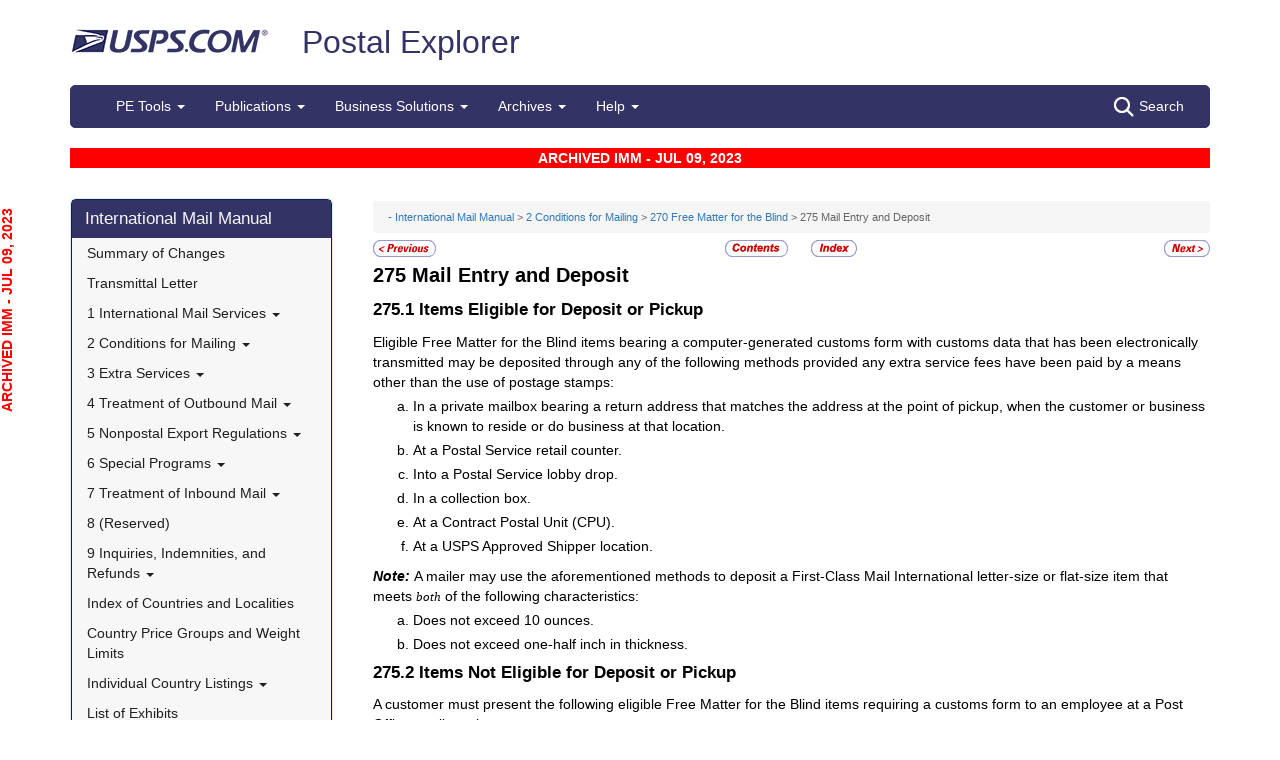

--- FILE ---
content_type: text/html; charset=utf-8
request_url: https://pe.usps.com/IMM_Archive/NHTML/IMM_Archive_20230709/immc2_035.htm
body_size: 13158
content:

<!DOCTYPE html>
<html lang="en">
<head>
	<meta charset="utf-8" />
	<title>275 Mail Entry and Deposit | Postal Explorer</title>
	<link href="/favicon.ico" rel="shortcut icon" type="image/x-icon" />
	<meta name="viewport" content="width=device-width" />

	
<link href="/IMM_Archive/NHTML/IMM_Archive_20230709/css/immc2.css" rel="stylesheet"/>
<link href="/IMM_Archive/NHTML/IMM_Archive_20230709/display.css" rel="stylesheet"/>

	<link href="/Content/css?v=MOdBZUtMnQmUOmlxyzjGzcGqWvjSnHbbcn1c3EeDuls1" rel="stylesheet"/>


	<script src="/bundles/modernizr?v=pA8rleCvGms4iAC28EeaF1rc_pqjM4lHZIj8Ei8OTbQ1"></script>

</head>
<body>
	<!-- Google Tag Manager -->
<noscript>
	<iframe src="//www.googletagmanager.com/ns.html?id=GTM-MVCC8H" height="0" width="0" style="display: none; visibility: hidden"></iframe>
</noscript>
<script type="text/javascript">
	(function (w, d, s, l, i) {
		w[l] = w[l] || [];
		w[l].push({ 'gtm.start': new Date().getTime(), event: 'gtm.js' });
		var f = d.getElementsByTagName(s)[0], j = d.createElement(s), dl = l != 'dataLayer' ? '&l=' + l : ''; j.async = true; j.src = '//www.googletagmanager.com/gtm.js?id=' + i + dl; f.parentNode.insertBefore(j, f);
	})(window, document, 'script', 'dataLayer', 'GTM-MVCC8H');
</script>
<!-- End Google Tag Manager -->


	<div id="wrap">
		<div class="container">
			<div id="header-wrap">
				
<!--googleoff: index-->
<div id="skip-content" style="height: 0px; overflow: hidden;">
	<a id="skip-nav" style="height: 0.1rem;" href="#maincontent">Skip top navigation</a>
</div>
<div class="header-usps">
	<a href="https://www.usps.com" class="logo-usps">
		<img alt="USPS.com home. The profile of an eagle's head adjoining the words United States Postal Service are the two elements that are combined to form the corporate signature." src="/images/logo-sb.png"></a>
    <span class="logo-pe">
        <a href="/" onmouseover="this.innerHTML = 'back to PE Home'" onmouseout="this.innerHTML = 'Postal Explorer'">Postal Explorer</a>
    </span>

    
</div>

<nav class="navbar navbar-default navbar-pe">
	<div class="container-fluid">
		<div class="navbar-header">
			<button type="button" class="navbar-toggle collapsed" data-toggle="collapse" data-target="#navbar" aria-expanded="false" aria-controls="navbar">
				<span class="sr-only">Toggle navigation</span>
				<span class="icon-bar"></span>
				<span class="icon-bar"></span>
				<span class="icon-bar"></span>
			</button>
			<span class="visible-xs navbar-brand">Postal Explorer</span>
			<a class="visible-xs navbar-toggle search-button-xs" href="/Search/Index"><img src="/Images/search-white.png" alt="Search" /></a>			
		</div>
		<div id="navbar" class="navbar-collapse collapse">
			<ul class="nav navbar-nav">
				<li class="dropdown"><a href="#" class="dropdown-toggle" data-toggle="dropdown" role="button" aria-haspopup="true" aria-expanded="false">PE Tools <span class="caret"></span></a><ul class="dropdown-menu"><li class="dropdown-header">Calculators</li><li><a href="https://postcalc.usps.com" target="_blank">Domestic Retail</a></li><li><a href="https://postcalc.usps.com/?country=10440" target="_blank">International Retail</a></li><li><a href="https://postcalc.usps.com/business" target="_blank">Domestic Business Calculator</a></li><li><a href="https://postcalc.usps.com/business?country=10440" target="_blank">International Business Calculator</a></li><li class="dropdown-header">Domestic Tools</li><li><a href="https://postcalc.usps.com/MilitaryRestrictions" target="_blank">APO/FPO/DPO Restrictions</a></li><li><a href="https://postcalc.usps.com/DomesticZoneChart" target="_blank">Zone Charts</a></li><li><a href="https://tools.usps.com/go/POLocatorAction!input.action" target="_blank">Locate a Post Office</a></li><li><a href="https://tools.usps.com/go/ZipLookupAction!input.action" target="_blank">ZIP Code Lookup</a></li><li><a href="https://postcalc.usps.com/ServiceCommitments" target="_blank">Service Commitments</a></li><li class="dropdown-header">International Tools</li><li><a href="https://postcalc.usps.com/CountryPriceGroup" target="_blank">Country Max Limits and Price Groups</a></li><li><a href="https://postcalc.usps.com/CustomsForm" target="_blank">Customs Form Indicator</a></li><li class="dropdown-header">Other Tools</li><li><a href="/Home/ConversionCalculator">Metric Conversion Calculator</a></li></ul></li><li class="dropdown"><a href="#" class="dropdown-toggle" data-toggle="dropdown" role="button" aria-haspopup="true" aria-expanded="false">Publications <span class="caret"></span></a><ul class="dropdown-menu"><li><a href="/BusinessMail101/Index">Business Mail 101</a></li><li><a href="/DMMAdvisory/Index">DMM Advisory</a></li><li><a href="/Downloads/DMMIMMQSG">Download DMM, IMM and QSGs</a></li><li><a href="/FederalRegisterNotice/Index">Federal Register Notices</a></li><li><a href="https://about.usps.com/handbooks/dm204.pdf" target="_blank">Handbook DM-204</a></li><li><a href="https://about.usps.com/resources/postal-bulletin.htm" target="_blank">Postal Bulletin</a></li><li><a href="https://about.usps.com/publications/pub25.pdf" target="_blank">Designing Letter and Reply Mail (PUB 25)</a></li></ul></li><li class="dropdown"><a href="#" class="dropdown-toggle" data-toggle="dropdown" role="button" aria-haspopup="true" aria-expanded="false">Business Solutions <span class="caret"></span></a><ul class="dropdown-menu"><li><a href="https://postalpro.usps.com/ppro-tools/address-management-system" target="_blank">Address Management Systems</a></li><li><a href="https://postalpro.usps.com/address-quality" target="_blank">Address Quality</a></li><li><a href="https://gateway.usps.com/eAdmin/view/signin" target="_blank">Business Customer Gateway</a></li><li><a href="https://postalpro.usps.com/ppro-tools/business-mail-entry" target="_blank">Business Mail Entry Locator</a></li><li><a href="https://www.usps.com/business/advertise-with-mail.htm" target="_blank">Direct Mail Advertising</a></li><li><a href="https://www.usps.com/business/web-tools-apis/welcome.htm" target="_blank">eCommerce Solutions for Web Developers</a></li><li><a href="/eDelConCountryList/Index">EDELCON Country List</a></li><li><a href="https://fast.usps.com/fast/fastApp/resources/labelListFiles.action" target="_blank">Labeling Lists</a></li><li><a href="/MailpieceDesign/Index">Mailpiece Design</a></li><li><a href="/MailpieceDesign/Index?ViewName=MDAIntroduction" target="_blank">Mailpiece Design Analyst</a></li><li><a href="/Periodicals/NonsubscriberPercentageCalculator">Periodicals Nonsubscriber % Calculator</a></li><li><a href="http://about.usps.com/forms/all-forms.htm" target="_blank">Postage Statements</a></li><li><a href="https://postalpro.usps.com" target="_blank">PostalPro</a></li><li><a href="/resources/Misc/USPS SKU User Guide.pdf" target="_blank">USPS SKU Guide</a></li><li><a href="/StandardMailEligibility/Index">USPS Marketing Mail Eligibility Decision Tree</a></li></ul></li><li class="dropdown"><a href="#" class="dropdown-toggle" data-toggle="dropdown" role="button" aria-haspopup="true" aria-expanded="false">Archives <span class="caret"></span></a><ul class="dropdown-menu"><li><a href="/Archive/DMM">DMM Archive</a></li><li><a href="/Archive/QSG">QSG Archive</a></li><li><a href="/Archive/IMM">IMM Archive</a></li><li><a href="/Archive/PUB52">PUB 52 Archive</a></li><li><a href="/Archive/PriceFile">Price and SKU File Archive</a></li><li><a href="/Archive/FullCountryList">Full Country List</a></li><li class="dropdown-header">Streamline DMM</li><li><a href="/resources/Misc/DMM_Cross_Reference.xlsx" target="">Cross Reference</a></li><li><a href="/resources/Misc/DMM Simplification Crosswalk.xlsx" target="">Simplification Crosswalk</a></li></ul></li><li class="dropdown"><a href="#" class="dropdown-toggle" data-toggle="dropdown" role="button" aria-haspopup="true" aria-expanded="false">Help <span class="caret"></span></a><ul class="dropdown-menu"><li><a href="/Home/About">About Postal Explorer</a></li><li><a href="/Home/Contact">Contact Postal Explorer</a></li><li><a href="/FAQ/Index">FAQs</a></li><li><a href="/VideoLibrary/Index">Video Library</a></li><li><a href="/PCSC/Index">PCSC</a></li></ul></li>
			</ul>
			<a class="hidden-xs navbar-right search-button" href="/Search/Index"><img src="/Images/search-white.png" alt="Search" />Search</a>
		</div>
	</div>
</nav>
<!--googleon: index-->


			</div>
			
			<div class="row" id="maincontent">
				<div class="col-sm-4 col-md-3 hidden-print">
					<div id="skip-content-2" style="height: 0px; overflow: hidden;">
						<a id="skip-nav-2" style="height: 0.1rem;" href="#subcontent">Skip side navigation</a>
					</div>

						<!--googleoff: index-->
						<div id="sidebar">
							<div class="sidebar-nav">
	<div class="navbar navbar-default" role="navigation">
		<div class="navbar-header">
			<button type="button" class="navbar-toggle" data-toggle="collapse" data-target=".sidebar-navbar-collapse">
				<span class="sr-only">Toggle navigation</span>
				<span class="icon-bar"></span>
				<span class="icon-bar"></span>
				<span class="icon-bar"></span>
			</button>
			<span class="visible-xs navbar-brand">International Mail Manual</span>
		</div>
		<div class="navbar-collapse collapse sidebar-navbar-collapse">
			<ul class="nav navbar-nav">
				<li><h1><a href="/IMM_Archive/NHTML/IMM_Archive_20230709/welcome.htm">International Mail Manual</a></h1></li><li ><a href="/IMM_Archive/NHTML/IMM_Archive_20230709/immsoc.htm" target="">Summary of Changes</a></li><li ><a href="/IMM_Archive/NHTML/IMM_Archive_20230709/immtltm.htm" target="">Transmittal Letter</a></li><li class="flyout"><a href="/IMM_Archive/NHTML/IMM_Archive_20230709/immc1_001.htm" >1 International Mail Services <b class="caret"></b></a><ul class="dropdown-menu"><li class="flyout"><a href="/IMM_Archive/NHTML/IMM_Archive_20230709/immc1_001.htm#ep1000732" >110 General Information <b class="caret"></b></a><ul class="dropdown-menu"><li ><a href="/IMM_Archive/NHTML/IMM_Archive_20230709/immc1_001.htm#ep1000733" target="">111 Scope</a></li><li ><a href="/IMM_Archive/NHTML/IMM_Archive_20230709/immc1_002.htm" target="">112 Mailer Responsibility</a></li><li ><a href="/IMM_Archive/NHTML/IMM_Archive_20230709/immc1_003.htm" target="">113 Individual Country Listings</a></li><li ><a href="/IMM_Archive/NHTML/IMM_Archive_20230709/immc1_004.htm" target="">114 Availability</a></li><li ><a href="/IMM_Archive/NHTML/IMM_Archive_20230709/immc1_005.htm" target="">115 Official Correspondence</a></li><li ><a href="/IMM_Archive/NHTML/IMM_Archive_20230709/immc1_006.htm" target="">116 Trademarks of the USPS</a></li></ul></li><li class="flyout"><a href="/IMM_Archive/NHTML/IMM_Archive_20230709/immc1_007.htm" >120 Preparation for Mailing <b class="caret"></b></a><ul class="dropdown-menu"><li ><a href="/IMM_Archive/NHTML/IMM_Archive_20230709/immc1_007.htm#ep1016912" target="">121 General Information for Mail Preparation</a></li><li ><a href="/IMM_Archive/NHTML/IMM_Archive_20230709/immc1_008.htm" target="">122 Addressing</a></li><li ><a href="/IMM_Archive/NHTML/IMM_Archive_20230709/immc1_009.htm" target="">123 Customs Forms and Online Shipping Labels</a></li></ul></li><li class="flyout"><a href="/IMM_Archive/NHTML/IMM_Archive_20230709/immc1_010.htm" >130 Mailability <b class="caret"></b></a><ul class="dropdown-menu"><li ><a href="/IMM_Archive/NHTML/IMM_Archive_20230709/immc1_010.htm#ep1001540" target="">131 General</a></li><li ><a href="/IMM_Archive/NHTML/IMM_Archive_20230709/immc1_011.htm" target="">132 Written, Printed, and Graphic Matter</a></li><li ><a href="/IMM_Archive/NHTML/IMM_Archive_20230709/immc1_012.htm" target="">133 Improperly Addressed Mail</a></li><li ><a href="/IMM_Archive/NHTML/IMM_Archive_20230709/immc1_013.htm" target="">134 Valuable Articles</a></li><li ><a href="/IMM_Archive/NHTML/IMM_Archive_20230709/immc1_014.htm" target="">135 Mailable Dangerous Goods</a></li><li ><a href="/IMM_Archive/NHTML/IMM_Archive_20230709/immc1_015.htm" target="">136 Nonmailable Goods</a></li><li ><a href="/IMM_Archive/NHTML/IMM_Archive_20230709/immc1_016.htm" target="">137 Firearms, Knives, and Sharp Instruments</a></li><li ><a href="/IMM_Archive/NHTML/IMM_Archive_20230709/immc1_017.htm" target="">138 Perishable Matter</a></li><li ><a href="/IMM_Archive/NHTML/IMM_Archive_20230709/immc1_018.htm" target="">139 Cremated Remains</a></li></ul></li><li class="flyout"><a href="/IMM_Archive/NHTML/IMM_Archive_20230709/immc1_019.htm" >140 International Mail Categories <b class="caret"></b></a><ul class="dropdown-menu"><li ><a href="/IMM_Archive/NHTML/IMM_Archive_20230709/immc1_019.htm#ep1001822" target="">141 Definitions</a></li><li ><a href="/IMM_Archive/NHTML/IMM_Archive_20230709/immc1_020.htm" target="">142 Official Mail</a></li></ul></li><li class="flyout"><a href="/IMM_Archive/NHTML/IMM_Archive_20230709/immc1_021.htm" >150 Postage <b class="caret"></b></a><ul class="dropdown-menu"><li ><a href="/IMM_Archive/NHTML/IMM_Archive_20230709/immc1_021.htm#ep1001949" target="">151 Postage Prices</a></li><li ><a href="/IMM_Archive/NHTML/IMM_Archive_20230709/immc1_022.htm" target="">152 Payment Methods</a></li><li ><a href="/IMM_Archive/NHTML/IMM_Archive_20230709/immc1_023.htm" target="">153 Placement of Postage</a></li><li ><a href="/IMM_Archive/NHTML/IMM_Archive_20230709/immc1_024.htm" target="">154 Remailed Items</a></li></ul></li></ul></li><li class="flyout"><a href="/IMM_Archive/NHTML/IMM_Archive_20230709/immc2_001.htm" >2 Conditions for Mailing <b class="caret"></b></a><ul class="dropdown-menu"><li class="flyout"><a href="/IMM_Archive/NHTML/IMM_Archive_20230709/immc2_001.htm#ep2365811" >210 Global Express Guaranteed <b class="caret"></b></a><ul class="dropdown-menu"><li ><a href="/IMM_Archive/NHTML/IMM_Archive_20230709/immc2_001.htm#ep2365812" target="">211 Description and Physical Characteristics</a></li><li ><a href="/IMM_Archive/NHTML/IMM_Archive_20230709/immc2_002.htm" target="">212 Eligibility</a></li><li ><a href="/IMM_Archive/NHTML/IMM_Archive_20230709/immc2_003.htm" target="">213 Prices and Postage Payment Methods</a></li><li ><a href="/IMM_Archive/NHTML/IMM_Archive_20230709/immc2_004.htm" target="">214 Mail Preparation</a></li><li ><a href="/IMM_Archive/NHTML/IMM_Archive_20230709/immc2_005.htm" target="">215 Mail Entry and Deposit</a></li></ul></li><li class="flyout"><a href="/IMM_Archive/NHTML/IMM_Archive_20230709/immc2_006.htm" >220 Priority Mail Express International <b class="caret"></b></a><ul class="dropdown-menu"><li ><a href="/IMM_Archive/NHTML/IMM_Archive_20230709/immc2_006.htm#ep2367188" target="">221 Description and Physical Characteristics</a></li><li ><a href="/IMM_Archive/NHTML/IMM_Archive_20230709/immc2_007.htm" target="">222 Eligibility</a></li><li ><a href="/IMM_Archive/NHTML/IMM_Archive_20230709/immc2_008.htm" target="">223 Prices and Postage Payment Methods</a></li><li ><a href="/IMM_Archive/NHTML/IMM_Archive_20230709/immc2_009.htm" target="">224 Mail Preparation</a></li><li ><a href="/IMM_Archive/NHTML/IMM_Archive_20230709/immc2_010.htm" target="">225 Mail Entry and Deposit</a></li></ul></li><li class="flyout"><a href="/IMM_Archive/NHTML/IMM_Archive_20230709/immc2_011.htm" >230 Priority Mail International <b class="caret"></b></a><ul class="dropdown-menu"><li ><a href="/IMM_Archive/NHTML/IMM_Archive_20230709/immc2_011.htm#ep2367461" target="">231 Description and Physical Characteristics</a></li><li ><a href="/IMM_Archive/NHTML/IMM_Archive_20230709/immc2_012.htm" target="">232 Eligibility</a></li><li ><a href="/IMM_Archive/NHTML/IMM_Archive_20230709/immc2_013.htm" target="">233 Prices and Postage Payment Methods</a></li><li ><a href="/IMM_Archive/NHTML/IMM_Archive_20230709/immc2_014.htm" target="">234 Mail Preparation</a></li><li ><a href="/IMM_Archive/NHTML/IMM_Archive_20230709/immc2_015.htm" target="">235 Mail Entry and Deposit</a></li></ul></li><li class="flyout"><a href="/IMM_Archive/NHTML/IMM_Archive_20230709/immc2_016.htm" >240 First-Class Mail International <b class="caret"></b></a><ul class="dropdown-menu"><li ><a href="/IMM_Archive/NHTML/IMM_Archive_20230709/immc2_016.htm#ep2368090" target="">241 Description and Physical Characteristics</a></li><li ><a href="/IMM_Archive/NHTML/IMM_Archive_20230709/immc2_017.htm" target="">242 Eligibility</a></li><li ><a href="/IMM_Archive/NHTML/IMM_Archive_20230709/immc2_018.htm" target="">243 Prices and Postage Payment Methods</a></li><li ><a href="/IMM_Archive/NHTML/IMM_Archive_20230709/immc2_019.htm" target="">244 Mail Preparation</a></li><li ><a href="/IMM_Archive/NHTML/IMM_Archive_20230709/immc2_020.htm" target="">245 Mail Entry and Deposit</a></li></ul></li><li class="flyout"><a href="/IMM_Archive/NHTML/IMM_Archive_20230709/immc2_021.htm" >250 First-Class Package International Service <b class="caret"></b></a><ul class="dropdown-menu"><li ><a href="/IMM_Archive/NHTML/IMM_Archive_20230709/immc2_021.htm#ep2686853" target="">251 Description and Physical Characteristics</a></li><li ><a href="/IMM_Archive/NHTML/IMM_Archive_20230709/immc2_022.htm" target="">252 Eligibility</a></li><li ><a href="/IMM_Archive/NHTML/IMM_Archive_20230709/immc2_023.htm" target="">253 Prices and Postage Payment Methods</a></li><li ><a href="/IMM_Archive/NHTML/IMM_Archive_20230709/immc2_024.htm" target="">254 Mail Preparation</a></li><li ><a href="/IMM_Archive/NHTML/IMM_Archive_20230709/immc2_025.htm" target="">255 Mail Entry and Deposit</a></li></ul></li><li class="flyout"><a href="/IMM_Archive/NHTML/IMM_Archive_20230709/immc2_026.htm" >260 Direct Sacks of Printed Matter to One Addressee (M-bags) <b class="caret"></b></a><ul class="dropdown-menu"><li ><a href="/IMM_Archive/NHTML/IMM_Archive_20230709/immc2_026.htm#ep967277" target="">261 Description</a></li><li ><a href="/IMM_Archive/NHTML/IMM_Archive_20230709/immc2_027.htm" target="">262 Postage Prices and Fees</a></li><li ><a href="/IMM_Archive/NHTML/IMM_Archive_20230709/immc2_028.htm" target="">263 Weight and Size Limits</a></li><li ><a href="/IMM_Archive/NHTML/IMM_Archive_20230709/immc2_029.htm" target="">264 Mail Preparation</a></li><li ><a href="/IMM_Archive/NHTML/IMM_Archive_20230709/immc2_030.htm" target="">265 Extra Services</a></li></ul></li><li class="flyout"><a href="/IMM_Archive/NHTML/IMM_Archive_20230709/immc2_031.htm" >270 Free Matter for the Blind <b class="caret"></b></a><ul class="dropdown-menu"><li ><a href="/IMM_Archive/NHTML/IMM_Archive_20230709/immc2_031.htm#ep2973328" target="">271 Description and Physical Characteristics</a></li><li ><a href="/IMM_Archive/NHTML/IMM_Archive_20230709/immc2_032.htm" target="">272 Eligibility</a></li><li ><a href="/IMM_Archive/NHTML/IMM_Archive_20230709/immc2_033.htm" target="">273 Postage Prices and Fees</a></li><li ><a href="/IMM_Archive/NHTML/IMM_Archive_20230709/immc2_034.htm" target="">274 Mail Preparation</a></li><li ><a href="/IMM_Archive/NHTML/IMM_Archive_20230709/immc2_035.htm" target="">275 Mail Entry and Deposit</a></li></ul></li><li class="flyout"><a href="/IMM_Archive/NHTML/IMM_Archive_20230709/immc2_037.htm" >290 Commercial Services <b class="caret"></b></a><ul class="dropdown-menu"><li ><a href="/IMM_Archive/NHTML/IMM_Archive_20230709/immc2_037.htm#ep1197570" target="">291 (Reserved)</a></li><li ><a href="/IMM_Archive/NHTML/IMM_Archive_20230709/immc2_038.htm" target="">292 International Priority Airmail (IPA) Service</a></li><li ><a href="/IMM_Archive/NHTML/IMM_Archive_20230709/immc2_039.htm" target="">293 International Surface Air Lift (ISAL) Service</a></li><li ><a href="/IMM_Archive/NHTML/IMM_Archive_20230709/immc2_040.htm" target="">294 (Reserved)</a></li><li ><a href="/IMM_Archive/NHTML/IMM_Archive_20230709/immc2_041.htm" target="">295 (Reserved)</a></li><li ><a href="/IMM_Archive/NHTML/IMM_Archive_20230709/immc2_042.htm" target="">296 (Reserved)</a></li><li ><a href="/IMM_Archive/NHTML/IMM_Archive_20230709/immc2_043.htm" target="">297 Customized Agreements</a></li></ul></li></ul></li><li class="flyout"><a href="/IMM_Archive/NHTML/IMM_Archive_20230709/immc3_001.htm" >3 Extra Services <b class="caret"></b></a><ul class="dropdown-menu"><li class="flyout"><a href="/IMM_Archive/NHTML/IMM_Archive_20230709/immc3_001.htm#ep368733" >310 Certificate of Mailing <b class="caret"></b></a><ul class="dropdown-menu"><li ><a href="/IMM_Archive/NHTML/IMM_Archive_20230709/immc3_001.htm#ep368734" target="">311 Individual Pieces</a></li><li ><a href="/IMM_Archive/NHTML/IMM_Archive_20230709/immc3_002.htm" target="">312 Bulk Quantities Certificate of Mailing</a></li><li ><a href="/IMM_Archive/NHTML/IMM_Archive_20230709/immc3_003.htm" target="">313 Forms</a></li></ul></li><li class="flyout"><a href="/IMM_Archive/NHTML/IMM_Archive_20230709/immc3_004.htm" >320 Insurance <b class="caret"></b></a><ul class="dropdown-menu"><li ><a href="/IMM_Archive/NHTML/IMM_Archive_20230709/immc3_004.htm#ep319478" target="">321 Global Express Guaranteed Insurance</a></li><li ><a href="/IMM_Archive/NHTML/IMM_Archive_20230709/immc3_005.htm" target="">322 Priority Mail Express International Insurance</a></li><li ><a href="/IMM_Archive/NHTML/IMM_Archive_20230709/immc3_006.htm" target="">323 Priority Mail International Insurance</a></li></ul></li><li class="flyout"><a href="/IMM_Archive/NHTML/IMM_Archive_20230709/immc3_007.htm" >330 Registered Mail <b class="caret"></b></a><ul class="dropdown-menu"><li ><a href="/IMM_Archive/NHTML/IMM_Archive_20230709/immc3_007.htm#ep251849" target="">331 Description</a></li><li ><a href="/IMM_Archive/NHTML/IMM_Archive_20230709/immc3_008.htm" target="">332 Availability</a></li><li ><a href="/IMM_Archive/NHTML/IMM_Archive_20230709/immc3_009.htm" target="">333 Fees and Indemnity Limits</a></li><li ><a href="/IMM_Archive/NHTML/IMM_Archive_20230709/immc3_010.htm" target="">334 Processing Requests</a></li><li ><a href="/IMM_Archive/NHTML/IMM_Archive_20230709/immc3_011.htm" target="">335 Indemnity Claims and Payments</a></li></ul></li><li class="flyout"><a href="/IMM_Archive/NHTML/IMM_Archive_20230709/immc3_012.htm" >340 Return Receipt <b class="caret"></b></a><ul class="dropdown-menu"><li ><a href="/IMM_Archive/NHTML/IMM_Archive_20230709/immc3_012.htm#ep28331" target="">341 Description</a></li><li ><a href="/IMM_Archive/NHTML/IMM_Archive_20230709/immc3_013.htm" target="">342 Availability</a></li><li ><a href="/IMM_Archive/NHTML/IMM_Archive_20230709/immc3_014.htm" target="">343 Fee</a></li><li ><a href="/IMM_Archive/NHTML/IMM_Archive_20230709/immc3_015.htm" target="">344 Processing Requests</a></li></ul></li><li ><a href="/IMM_Archive/NHTML/IMM_Archive_20230709/immc3_016.htm" target="">350 Restricted Delivery</a></li><li ><a href="/IMM_Archive/NHTML/IMM_Archive_20230709/immc3_017.htm" target="">360 (Reserved)</a></li><li class="flyout"><a href="/IMM_Archive/NHTML/IMM_Archive_20230709/immc3_018.htm" >370 International Money Transfer Services <b class="caret"></b></a><ul class="dropdown-menu"><li ><a href="/IMM_Archive/NHTML/IMM_Archive_20230709/immc3_018.htm#ep28532" target="">371 International Money Orders</a></li><li ><a href="/IMM_Archive/NHTML/IMM_Archive_20230709/immc3_019.htm" target="">372 Sure Money (DineroSeguro)</a></li></ul></li><li class="flyout"><a href="/IMM_Archive/NHTML/IMM_Archive_20230709/immc3_020.htm" >380 Supplemental Services <b class="caret"></b></a><ul class="dropdown-menu"><li ><a href="/IMM_Archive/NHTML/IMM_Archive_20230709/immc3_020.htm#ep273813" target="">381 International Reply Coupons</a></li><li ><a href="/IMM_Archive/NHTML/IMM_Archive_20230709/immc3_021.htm" target="">382 International Business Reply Service</a></li></ul></li></ul></li><li class="flyout"><a href="/IMM_Archive/NHTML/IMM_Archive_20230709/immc4_001.htm" >4 Treatment of Outbound Mail <b class="caret"></b></a><ul class="dropdown-menu"><li ><a href="/IMM_Archive/NHTML/IMM_Archive_20230709/immc4_001.htm#ep200165" target="">410 Postmarking</a></li><li class="flyout"><a href="/IMM_Archive/NHTML/IMM_Archive_20230709/immc4_002.htm" >420 Unpaid and Shortpaid Mail <b class="caret"></b></a><ul class="dropdown-menu"><li ><a href="/IMM_Archive/NHTML/IMM_Archive_20230709/immc4_002.htm#ep200175" target="">421 Check for Sufficient Postage</a></li><li ><a href="/IMM_Archive/NHTML/IMM_Archive_20230709/immc4_003.htm" target="">422 Unpaid Mail</a></li><li ><a href="/IMM_Archive/NHTML/IMM_Archive_20230709/immc4_004.htm" target="">423 Shortpaid Mail</a></li></ul></li><li class="flyout"><a href="/IMM_Archive/NHTML/IMM_Archive_20230709/immc4_005.htm" >430 Improperly Prepared Mail <b class="caret"></b></a><ul class="dropdown-menu"><li ><a href="/IMM_Archive/NHTML/IMM_Archive_20230709/immc4_005.htm#ep200251" target="">431 Insufficient Address</a></li><li ><a href="/IMM_Archive/NHTML/IMM_Archive_20230709/immc4_006.htm" target="">432 Oversized or Undersized Items</a></li><li ><a href="/IMM_Archive/NHTML/IMM_Archive_20230709/immc4_007.htm" target="">433 Oversized Cards</a></li><li ><a href="/IMM_Archive/NHTML/IMM_Archive_20230709/immc4_008.htm" target="">434 Reply-Paid Cards</a></li><li ><a href="/IMM_Archive/NHTML/IMM_Archive_20230709/immc4_009.htm" target="">435 Detached Customs Declaration Forms</a></li></ul></li><li class="flyout"><a href="/IMM_Archive/NHTML/IMM_Archive_20230709/immc4_010.htm" >440 Mailpiece Refused by an Air Carrier <b class="caret"></b></a><ul class="dropdown-menu"><li ><a href="/IMM_Archive/NHTML/IMM_Archive_20230709/immc4_010.htm#ep297172" target="">441 Item Containing Nonmailable, Hazardous, or Perishable Material</a></li><li ><a href="/IMM_Archive/NHTML/IMM_Archive_20230709/immc4_011.htm" target="">442 Mailable Item</a></li></ul></li><li class="flyout"><a href="/IMM_Archive/NHTML/IMM_Archive_20230709/immc4_012.htm" >450 Extra Services Mail Registered Mail <b class="caret"></b></a><ul class="dropdown-menu"><li ><a href="/IMM_Archive/NHTML/IMM_Archive_20230709/immc4_012.htm#ep200293" target="">451 Recording and Dispatching</a></li><li ><a href="/IMM_Archive/NHTML/IMM_Archive_20230709/immc4_013.htm" target="">452 Registered Mail Found With Ordinary Mail</a></li></ul></li></ul></li><li class="flyout"><a href="/IMM_Archive/NHTML/IMM_Archive_20230709/immc5_001.htm" >5 Nonpostal Export Regulations <b class="caret"></b></a><ul class="dropdown-menu"><li class="flyout"><a href="/IMM_Archive/NHTML/IMM_Archive_20230709/immc5_001.htm#ep357926" >510 Office of Foreign Assets Control (OFAC) Regulations U.S. Department of the Treasury <b class="caret"></b></a><ul class="dropdown-menu"><li ><a href="/IMM_Archive/NHTML/IMM_Archive_20230709/immc5_001.htm#ep400884" target="">511 General</a></li><li ><a href="/IMM_Archive/NHTML/IMM_Archive_20230709/immc5_002.htm" target="">512 Prohibited Destinations, Specially Designated Nationals, and Blocked Persons</a></li><li ><a href="/IMM_Archive/NHTML/IMM_Archive_20230709/immc5_003.htm" target="">513 Additional Standards</a></li><li ><a href="/IMM_Archive/NHTML/IMM_Archive_20230709/immc5_004.htm" target="">514 Exceptions</a></li><li ><a href="/IMM_Archive/NHTML/IMM_Archive_20230709/immc5_005.htm" target="">515 Mailer Compliance</a></li><li ><a href="/IMM_Archive/NHTML/IMM_Archive_20230709/immc5_006.htm" target="">516 Additional Information</a></li></ul></li><li class="flyout"><a href="/IMM_Archive/NHTML/IMM_Archive_20230709/immc5_007.htm" >520 Foreign Trade Regulations U.S. Census Bureau <b class="caret"></b></a><ul class="dropdown-menu"><li ><a href="/IMM_Archive/NHTML/IMM_Archive_20230709/immc5_007.htm#ep386597" target="">521 General</a></li><li ><a href="/IMM_Archive/NHTML/IMM_Archive_20230709/immc5_008.htm" target="">522 Additional Assistance</a></li><li ><a href="/IMM_Archive/NHTML/IMM_Archive_20230709/immc5_009.htm" target="">523 Mailpieces Sent to APOs, FPOs, and DPOs</a></li><li ><a href="/IMM_Archive/NHTML/IMM_Archive_20230709/immc5_010.htm" target="">524 Internal Transaction Number (ITN)</a></li><li ><a href="/IMM_Archive/NHTML/IMM_Archive_20230709/immc5_011.htm" target="">525 AES Downtime Citation</a></li><li ><a href="/IMM_Archive/NHTML/IMM_Archive_20230709/immc5_012.htm" target="">526 AES Exemption</a></li><li ><a href="/IMM_Archive/NHTML/IMM_Archive_20230709/immc5_013.htm" target="">527 Placement of ITN, AES Downtime Citation, or AES Exemption</a></li></ul></li><li class="flyout"><a href="/IMM_Archive/NHTML/IMM_Archive_20230709/immc5_014.htm" >530 Commodities and Technical Data <b class="caret"></b></a><ul class="dropdown-menu"><li ><a href="/IMM_Archive/NHTML/IMM_Archive_20230709/immc5_014.htm#ep419299" target="">531 Scope and Applicability of Export Licensing Requirements</a></li><li ><a href="/IMM_Archive/NHTML/IMM_Archive_20230709/immc5_015.htm" target="">532 Export Licenses</a></li><li ><a href="/IMM_Archive/NHTML/IMM_Archive_20230709/immc5_016.htm" target="">533 Additional Standards</a></li></ul></li><li class="flyout"><a href="/IMM_Archive/NHTML/IMM_Archive_20230709/immc5_017.htm" >540 Munitions (Defense Articles) and Related Technical Data <b class="caret"></b></a><ul class="dropdown-menu"><li ><a href="/IMM_Archive/NHTML/IMM_Archive_20230709/immc5_017.htm#ep398332" target="">541 Licensing Requirements</a></li><li ><a href="/IMM_Archive/NHTML/IMM_Archive_20230911/immc5_022.htm" target="">542 Mailing Under Individual Licenses</a></li></ul></li><li class="flyout"><a href="/IMM_Archive/NHTML/IMM_Archive_20230709/immc5_019.htm" >550 Dried Whole Eggs <b class="caret"></b></a><ul class="dropdown-menu"><li ><a href="/IMM_Archive/NHTML/IMM_Archive_20230709/immc5_019.htm#ep234481" target="">551 Description</a></li><li ><a href="/IMM_Archive/NHTML/IMM_Archive_20230709/immc5_020.htm" target="">552 Charges</a></li><li ><a href="/IMM_Archive/NHTML/IMM_Archive_20230709/immc5_021.htm" target="">553 How to Mail</a></li></ul></li><li class="flyout"><a href="/IMM_Archive/NHTML/IMM_Archive_20230709/immc5_022.htm" >560 Export of Rough Diamonds <b class="caret"></b></a><ul class="dropdown-menu"><li ><a href="/IMM_Archive/NHTML/IMM_Archive_20230709/immc5_022.htm#ep427478" target="">561 General</a></li><li ><a href="/IMM_Archive/NHTML/IMM_Archive_20230709/immc5_023.htm" target="">562 Mailing</a></li><li ><a href="/IMM_Archive/NHTML/IMM_Archive_20230709/immc5_024.htm" target="">563 Additional Information</a></li></ul></li><li ><a href="/IMM_Archive/NHTML/IMM_Archive_20230709/immc5_025.htm" target="">570 Consular and Commercial Invoices</a></li><li class="flyout"><a href="/IMM_Archive/NHTML/IMM_Archive_20230709/immc5_026.htm" >580 Drawback Arrangement <b class="caret"></b></a><ul class="dropdown-menu"><li ><a href="/IMM_Archive/NHTML/IMM_Archive_20230709/immc5_026.htm#ep234594" target="">581 Description</a></li><li ><a href="/IMM_Archive/NHTML/IMM_Archive_20230709/immc5_027.htm" target="">582 Processing Drawback Claims</a></li></ul></li><li class="flyout"><a href="/IMM_Archive/NHTML/IMM_Archive_20230709/immc5_028.htm" >590 Exporting Wildlife and Protected Plants <b class="caret"></b></a><ul class="dropdown-menu"><li ><a href="/IMM_Archive/NHTML/IMM_Archive_20230709/immc5_028.htm#ep234655" target="">591 Special Requirements for Wildlife and Certain Plant Exports</a></li><li ><a href="/IMM_Archive/NHTML/IMM_Archive_20230709/immc5_029.htm" target="">592 Declaration Requirements</a></li><li ><a href="/IMM_Archive/NHTML/IMM_Archive_20230709/immc5_030.htm" target="">593 Export Licenses and Inspection Requirements for Commercial Wildlife Exports</a></li><li ><a href="/IMM_Archive/NHTML/IMM_Archive_20230709/immc5_031.htm" target="">594 Marking Requirements for Wildlife Exports</a></li><li ><a href="/IMM_Archive/NHTML/IMM_Archive_20230709/immc5_032.htm" target="">595 Permit Requirements for Wildlife and Plant Exports</a></li><li ><a href="/IMM_Archive/NHTML/IMM_Archive_20230709/immc5_033.htm" target="">596 Obtaining and Using Permits for Wildlife and Protected Plant Exports</a></li><li ><a href="/IMM_Archive/NHTML/IMM_Archive_20230709/immc5_034.htm" target="">597 How to Obtain Additional Information</a></li><li ><a href="/IMM_Archive/NHTML/IMM_Archive_20230709/immc5_035.htm" target="">598 Wildlife Inspection Offices</a></li></ul></li></ul></li><li class="flyout"><a href="/IMM_Archive/NHTML/IMM_Archive_20230709/immc6_001.htm" >6 Special Programs <b class="caret"></b></a><ul class="dropdown-menu"><li class="flyout"><a href="/IMM_Archive/NHTML/IMM_Archive_20230709/immc6_001.htm#ep366330" >610 Postal Qualified Wholesaler Program <b class="caret"></b></a><ul class="dropdown-menu"><li ><a href="/IMM_Archive/NHTML/IMM_Archive_20230709/immc6_001.htm#ep366332" target="">611 Description</a></li><li ><a href="/IMM_Archive/NHTML/IMM_Archive_20230709/immc6_002.htm" target="">612 Pricing</a></li><li ><a href="/IMM_Archive/NHTML/IMM_Archive_20230709/immc6_003.htm" target="">613 Qualifying as a Wholesaler</a></li><li ><a href="/IMM_Archive/NHTML/IMM_Archive_20230709/immc6_004.htm" target="">614 Benefits</a></li><li ><a href="/IMM_Archive/NHTML/IMM_Archive_20230709/immc6_005.htm" target="">615 Length of Qualification</a></li></ul></li><li class="flyout"><a href="/IMM_Archive/NHTML/IMM_Archive_20230709/immc6_006.htm" >620 Global Direct Entry Wholesaler Program <b class="caret"></b></a><ul class="dropdown-menu"><li ><a href="/IMM_Archive/NHTML/IMM_Archive_20230709/immc6_006.htm#ep456475" target="">621 Description</a></li><li ><a href="/IMM_Archive/NHTML/IMM_Archive_20230709/immc6_007.htm" target="">622 Qualifying as a GDE Wholesaler</a></li><li ><a href="/IMM_Archive/NHTML/IMM_Archive_20230709/immc6_008.htm" target="">623 Disqualification as a GDE Wholesaler</a></li><li ><a href="/IMM_Archive/NHTML/IMM_Archive_20230709/immc6_009.htm" target="">624 List of Qualified GDE Wholesalers</a></li><li ><a href="/IMM_Archive/NHTML/IMM_Archive_20230709/immc6_010.htm" target="">625 Preapproved Advertising</a></li></ul></li></ul></li><li class="flyout"><a href="/IMM_Archive/NHTML/IMM_Archive_20230709/immc7_001.htm" >7 Treatment of Inbound Mail <b class="caret"></b></a><ul class="dropdown-menu"><li class="flyout"><a href="/IMM_Archive/NHTML/IMM_Archive_20230709/immc7_001.htm#ep78337" >710 U.S. Customs Information <b class="caret"></b></a><ul class="dropdown-menu"><li ><a href="/IMM_Archive/NHTML/IMM_Archive_20230709/immc7_001.htm#ep78339" target="">711 Customs Examination of Mail Believed to Contain Dutiable or Prohibited Articles</a></li><li ><a href="/IMM_Archive/NHTML/IMM_Archive_20230709/immc7_002.htm" target="">712 Customs Clearance and Delivery Fee</a></li><li ><a href="/IMM_Archive/NHTML/IMM_Archive_20230709/immc7_003.htm" target="">713 Treatment of Dutiable Mail at Delivery Office</a></li></ul></li><li class="flyout"><a href="/IMM_Archive/NHTML/IMM_Archive_20230709/immc7_004.htm" >720 Plant and Animal Quarantine Inspection <b class="caret"></b></a><ul class="dropdown-menu"><li ><a href="/IMM_Archive/NHTML/IMM_Archive_20230709/immc7_004.htm#ep78981" target="">721 What Is Subject to Inspection</a></li><li ><a href="/IMM_Archive/NHTML/IMM_Archive_20230709/immc7_005.htm" target="">722 Segregation and Handling</a></li><li ><a href="/IMM_Archive/NHTML/IMM_Archive_20230709/immc7_006.htm" target="">723 Agriculture Inspection Stations and Offices</a></li></ul></li><li class="flyout"><a href="/IMM_Archive/NHTML/IMM_Archive_20230709/immc7_007.htm" >730 Shortpaid Mail to the United States <b class="caret"></b></a><ul class="dropdown-menu"><li ><a href="/IMM_Archive/NHTML/IMM_Archive_20230709/immc7_007.htm#ep29266" target="">731 Computation of Postage Due</a></li><li ><a href="/IMM_Archive/NHTML/IMM_Archive_20230709/immc7_008.htm" target="">732 Shortpaid Letters and Cards From Canada</a></li><li ><a href="/IMM_Archive/NHTML/IMM_Archive_20230709/immc7_009.htm" target="">733 Shortpaid Items Bearing U.S. Postage</a></li></ul></li><li class="flyout"><a href="/IMM_Archive/NHTML/IMM_Archive_20230709/immc7_010.htm" >740 Irregular Mail <b class="caret"></b></a><ul class="dropdown-menu"><li ><a href="/IMM_Archive/NHTML/IMM_Archive_20230709/immc7_010.htm#ep29297" target="">741 Invalid Foreign Postage</a></li><li ><a href="/IMM_Archive/NHTML/IMM_Archive_20230709/immc7_011.htm" target="">742 Stamps Not Affixed</a></li><li ><a href="/IMM_Archive/NHTML/IMM_Archive_20230709/immc7_012.htm" target="">743 Parcels Addressed Through Banks or Other Organizations</a></li><li ><a href="/IMM_Archive/NHTML/IMM_Archive_20230709/immc7_013.htm" target="">744 Foreign Dispatch Notes</a></li></ul></li><li class="flyout"><a href="/IMM_Archive/NHTML/IMM_Archive_20230709/immc7_014.htm" >750 Extra Services <b class="caret"></b></a><ul class="dropdown-menu"><li ><a href="/IMM_Archive/NHTML/IMM_Archive_20230709/immc7_014.htm#ep29363" target="">751 Insured Parcels</a></li><li ><a href="/IMM_Archive/NHTML/IMM_Archive_20230709/immc7_015.htm" target="">752 Registered Mail</a></li><li ><a href="/IMM_Archive/NHTML/IMM_Archive_20230709/immc7_016.htm" target="">753 Return Receipt</a></li><li ><a href="/IMM_Archive/NHTML/IMM_Archive_20230709/immc7_017.htm" target="">754 Restricted Delivery</a></li></ul></li><li class="flyout"><a href="/IMM_Archive/NHTML/IMM_Archive_20230709/immc7_018.htm" >760 Forwarding <b class="caret"></b></a><ul class="dropdown-menu"><li ><a href="/IMM_Archive/NHTML/IMM_Archive_20230709/immc7_018.htm#ep29535" target="">761 General Procedures</a></li><li ><a href="/IMM_Archive/NHTML/IMM_Archive_20230709/immc7_019.htm" target="">762 Mail of Domestic Origin</a></li><li ><a href="/IMM_Archive/NHTML/IMM_Archive_20230709/immc7_020.htm" target="">763 Items Mailed Aboard Ships (Paquebot)</a></li><li ><a href="/IMM_Archive/NHTML/IMM_Archive_20230709/immc7_021.htm" target="">764 Mail of Foreign Origin</a></li><li ><a href="/IMM_Archive/NHTML/IMM_Archive_20230709/immc7_022.htm" target="">765 Directory Service</a></li><li ><a href="/IMM_Archive/NHTML/IMM_Archive_20230709/immc7_023.htm" target="">766 Retention Period</a></li></ul></li><li class="flyout"><a href="/IMM_Archive/NHTML/IMM_Archive_20230709/immc7_024.htm" >770 Undeliverable Mail <b class="caret"></b></a><ul class="dropdown-menu"><li ><a href="/IMM_Archive/NHTML/IMM_Archive_20230709/immc7_024.htm#ep29809" target="">771 Mail of Domestic Origin</a></li><li ><a href="/IMM_Archive/NHTML/IMM_Archive_20230709/immc7_025.htm" target="">772 Mail of Foreign Origin</a></li></ul></li><li class="flyout"><a href="/IMM_Archive/NHTML/IMM_Archive_20230709/immc7_026.htm" >780 Items Mailed Abroad by or on Behalf of Senders in the United States <b class="caret"></b></a><ul class="dropdown-menu"><li ><a href="/IMM_Archive/NHTML/IMM_Archive_20230709/immc7_026.htm#ep29975" target="">781 Payment Required</a></li><li ><a href="/IMM_Archive/NHTML/IMM_Archive_20230709/immc7_027.htm" target="">782 Definition of Terms</a></li><li ><a href="/IMM_Archive/NHTML/IMM_Archive_20230709/immc7_028.htm" target="">783 Advance Payment Required</a></li><li ><a href="/IMM_Archive/NHTML/IMM_Archive_20230709/immc7_029.htm" target="">784 Advance Payment Not Made</a></li><li ><a href="/IMM_Archive/NHTML/IMM_Archive_20230709/immc7_030.htm" target="">785 Report of Mailings</a></li></ul></li><li ><a href="/IMM_Archive/NHTML/IMM_Archive_20230709/immc7_031.htm" target="">790 International Inbound Mail Entry</a></li></ul></li><li ><a href="/IMM_Archive/NHTML/IMM_Archive_20230709/immc8.htm" target="">8 (Reserved)</a></li><li class="flyout"><a href="/IMM_Archive/NHTML/IMM_Archive_20230709/immc9_001.htm" >9 Inquiries, Indemnities, and Refunds <b class="caret"></b></a><ul class="dropdown-menu"><li ><a href="/IMM_Archive/NHTML/IMM_Archive_20230709/immc9_001.htm#ep1124634" target="">910 Reports Encouraged</a></li><li class="flyout"><a href="/IMM_Archive/NHTML/IMM_Archive_20230709/immc9_002.htm" >920 Inquiries and Claims <b class="caret"></b></a><ul class="dropdown-menu"><li ><a href="/IMM_Archive/NHTML/IMM_Archive_20230709/immc9_002.htm#ep985404" target="">921 Inquiries</a></li><li ><a href="/IMM_Archive/NHTML/IMM_Archive_20230709/immc9_003.htm" target="">922 Claims</a></li><li ><a href="/IMM_Archive/NHTML/IMM_Archive_20230709/immc9_004.htm" target="">923 Disposition of Damaged Mail</a></li></ul></li><li class="flyout"><a href="/IMM_Archive/NHTML/IMM_Archive_20230709/immc9_005.htm" >930 Indemnity Payments <b class="caret"></b></a><ul class="dropdown-menu"><li ><a href="/IMM_Archive/NHTML/IMM_Archive_20230709/immc9_005.htm#ep985650" target="">931 Adjudication and Approval</a></li><li ><a href="/IMM_Archive/NHTML/IMM_Archive_20230709/immc9_006.htm" target="">932 General Exceptions to Payment Registered Mail and Priority Mail International Parcels</a></li><li ><a href="/IMM_Archive/NHTML/IMM_Archive_20230709/immc9_007.htm" target="">933 Payments for Priority Mail International Parcels</a></li><li ><a href="/IMM_Archive/NHTML/IMM_Archive_20230709/immc9_008.htm" target="">934 Payments for Registered Mail</a></li><li ><a href="/IMM_Archive/NHTML/IMM_Archive_20230709/immc9_009.htm" target="">935 Payments for Priority Mail Express International</a></li></ul></li><li class="flyout"><a href="/IMM_Archive/NHTML/IMM_Archive_20230709/immc9_010.htm" >940 Postage Refunds <b class="caret"></b></a><ul class="dropdown-menu"><li ><a href="/IMM_Archive/NHTML/IMM_Archive_20230709/immc9_010.htm#ep1132472" target="">941 Postage Refunds for First-Class Mail International, First-Class Package International Service, and Priority Mail International</a></li><li ><a href="/IMM_Archive/NHTML/IMM_Archive_20230709/immc9_011.htm" target="">942 Postage Refunds for Priority Mail Express International Items</a></li><li ><a href="/IMM_Archive/NHTML/IMM_Archive_20230709/immc9_012.htm" target="">943 Processing Refund Applications</a></li></ul></li></ul></li><li ><a href="/IMM_Archive/NHTML/IMM_Archive_20230709/immctry.htm" target="">Index of Countries and Localities</a></li><li ><a href="/IMM_Archive/NHTML/IMM_Archive_20230709/immpg.htm" target="">Country Price Groups and Weight Limits</a></li><li class="flyout"><a href="/IMM_Archive/NHTML/IMM_Archive_20230709/ab_001.htm" >Individual Country Listings <b class="caret"></b></a><ul class="dropdown-menu"><li class="flyout"><a href="/IMM_Archive/NHTML/IMM_Archive_20230709/ab_001.htm#ep8776283" >A <b class="caret"></b></a><ul class="dropdown-menu"><li ><a href="/IMM_Archive/NHTML/IMM_Archive_20230709/ab_001.htm#ep8776287" target="">Afghanistan</a></li><li ><a href="/IMM_Archive/NHTML/IMM_Archive_20230709/ab_002.htm" target="">Albania</a></li><li ><a href="/IMM_Archive/NHTML/IMM_Archive_20230709/ab_003.htm" target="">Algeria</a></li><li ><a href="/IMM_Archive/NHTML/IMM_Archive_20230709/ab_004.htm" target="">Andorra</a></li><li ><a href="/IMM_Archive/NHTML/IMM_Archive_20230709/ab_005.htm" target="">Angola</a></li><li ><a href="/IMM_Archive/NHTML/IMM_Archive_20230709/ab_006.htm" target="">Anguilla</a></li><li ><a href="/IMM_Archive/NHTML/IMM_Archive_20230709/ab_007.htm" target="">Antigua and Barbuda</a></li><li ><a href="/IMM_Archive/NHTML/IMM_Archive_20230709/ab_008.htm" target="">Argentina</a></li><li ><a href="/IMM_Archive/NHTML/IMM_Archive_20230709/ab_009.htm" target="">Armenia</a></li><li ><a href="/IMM_Archive/NHTML/IMM_Archive_20230709/ab_010.htm" target="">Aruba</a></li><li ><a href="/IMM_Archive/NHTML/IMM_Archive_20230709/ab_011.htm" target="">Ascension</a></li><li ><a href="/IMM_Archive/NHTML/IMM_Archive_20230709/ab_012.htm" target="">Australia</a></li><li ><a href="/IMM_Archive/NHTML/IMM_Archive_20230709/ab_013.htm" target="">Austria</a></li><li ><a href="/IMM_Archive/NHTML/IMM_Archive_20230709/ab_014.htm" target="">Azerbaijan</a></li></ul></li><li class="flyout"><a href="/IMM_Archive/NHTML/IMM_Archive_20230709/ab_015.htm" >B <b class="caret"></b></a><ul class="dropdown-menu"><li class="flyout"><a href="/IMM_Archive/NHTML/IMM_Archive_20230709/ab_015.htm" >Ba - Bh <b class="caret"></b></a><ul class="dropdown-menu"><li ><a href="/IMM_Archive/NHTML/IMM_Archive_20230709/ab_015.htm" target="">Bahamas</a></li><li ><a href="/IMM_Archive/NHTML/IMM_Archive_20230709/ab_016.htm" target="">Bahrain</a></li><li ><a href="/IMM_Archive/NHTML/IMM_Archive_20230709/ab_017.htm" target="">Bangladesh</a></li><li ><a href="/IMM_Archive/NHTML/IMM_Archive_20230709/ab_018.htm" target="">Barbados</a></li><li ><a href="/IMM_Archive/NHTML/IMM_Archive_20230709/ab_019.htm" target="">Belarus</a></li><li ><a href="/IMM_Archive/NHTML/IMM_Archive_20230709/ab_020.htm" target="">Belgium</a></li><li ><a href="/IMM_Archive/NHTML/IMM_Archive_20230709/ab_021.htm#ep1753853" target="">Belize</a></li><li ><a href="/IMM_Archive/NHTML/IMM_Archive_20230709/ab_022.htm" target="">Benin</a></li><li ><a href="/IMM_Archive/NHTML/IMM_Archive_20230709/ab_023.htm" target="">Bermuda</a></li><li ><a href="/IMM_Archive/NHTML/IMM_Archive_20230709/ab_024.htm" target="">Bhutan</a></li></ul></li><li class="flyout"><a href="/IMM_Archive/NHTML/IMM_Archive_20230709/ab_025.htm" >Bo - Bu <b class="caret"></b></a><ul class="dropdown-menu"><li ><a href="/IMM_Archive/NHTML/IMM_Archive_20230709/ab_025.htm" target="">Bolivia</a></li><li ><a href="/IMM_Archive/NHTML/IMM_Archive_20230709/ab_026.htm" target="">Bonaire, Sint Eustatius,and Saba</a></li><li ><a href="/IMM_Archive/NHTML/IMM_Archive_20230709/ab_027.htm" target="">Bosnia-Herzegovina</a></li><li ><a href="/IMM_Archive/NHTML/IMM_Archive_20230709/ab_028.htm" target="">Botswana</a></li><li ><a href="/IMM_Archive/NHTML/IMM_Archive_20230709/ab_029.htm" target="">Brazil</a></li><li ><a href="/IMM_Archive/NHTML/IMM_Archive_20230709/ab_030.htm" target="">British Virgin Islands</a></li><li ><a href="/IMM_Archive/NHTML/IMM_Archive_20230709/ab_031.htm" target="">Brunei Darussalam</a></li><li ><a href="/IMM_Archive/NHTML/IMM_Archive_20230709/ab_032.htm" target="">Bulgaria</a></li><li ><a href="/IMM_Archive/NHTML/IMM_Archive_20230709/ab_033.htm" target="">Burkina Faso</a></li><li ><a href="/IMM_Archive/NHTML/IMM_Archive_20230709/ab_034.htm" target="">Burma</a></li><li ><a href="/IMM_Archive/NHTML/IMM_Archive_20230709/ab_035.htm" target="">Burundi</a></li></ul></li></ul></li><li class="flyout"><a href="/IMM_Archive/NHTML/IMM_Archive_20230709/ce_001.htm" >C <b class="caret"></b></a><ul class="dropdown-menu"><li class="flyout"><a href="/IMM_Archive/NHTML/IMM_Archive_20230709/ce_001.htm" >Ca - Col <b class="caret"></b></a><ul class="dropdown-menu"><li ><a href="/IMM_Archive/NHTML/IMM_Archive_20230709/ce_001.htm" target="">Cambodia</a></li><li ><a href="/IMM_Archive/NHTML/IMM_Archive_20230709/ce_002.htm" target="">Cameroon</a></li><li ><a href="/IMM_Archive/NHTML/IMM_Archive_20230709/ce_003.htm" target="">Canada</a></li><li ><a href="/IMM_Archive/NHTML/IMM_Archive_20230709/ce_004.htm" target="">Cape Verde</a></li><li ><a href="/IMM_Archive/NHTML/IMM_Archive_20230709/ce_005.htm#ep1014128" target="">Cayman Islands</a></li><li ><a href="/IMM_Archive/NHTML/IMM_Archive_20230709/ce_006.htm" target="">Central African Republic</a></li><li ><a href="/IMM_Archive/NHTML/IMM_Archive_20230709/ce_007.htm" target="">Chad</a></li><li ><a href="/IMM_Archive/NHTML/IMM_Archive_20230709/ce_008.htm" target="">Chile</a></li><li ><a href="/IMM_Archive/NHTML/IMM_Archive_20230709/ce_009.htm" target="">China</a></li><li ><a href="/IMM_Archive/NHTML/IMM_Archive_20230709/ce_010.htm" target="">Colombia</a></li></ul></li><li class="flyout"><a href="/IMM_Archive/NHTML/IMM_Archive_20230709/ce_001.htm" >Com - Cz <b class="caret"></b></a><ul class="dropdown-menu"><li ><a href="/IMM_Archive/NHTML/IMM_Archive_20230709/ce_011.htm" target="">Comoros</a></li><li ><a href="/IMM_Archive/NHTML/IMM_Archive_20230709/ce_012.htm" target="">Congo, Democratic Republic of the</a></li><li ><a href="/IMM_Archive/NHTML/IMM_Archive_20230709/ce_013.htm" target="">Congo, Republic of the</a></li><li ><a href="/IMM_Archive/NHTML/IMM_Archive_20230709/ce_014.htm" target="">Costa Rica</a></li><li ><a href="/IMM_Archive/NHTML/IMM_Archive_20230709/ce_015.htm" target="">Cote d'Ivoire</a></li><li ><a href="/IMM_Archive/NHTML/IMM_Archive_20230709/ce_016.htm" target="">Croatia</a></li><li ><a href="/IMM_Archive/NHTML/IMM_Archive_20230709/ce_017.htm" target="">Cuba</a></li><li ><a href="/IMM_Archive/NHTML/IMM_Archive_20230709/ce_018.htm" target="">Curacao</a></li><li ><a href="/IMM_Archive/NHTML/IMM_Archive_20230709/ce_019.htm" target="">Cyprus</a></li><li ><a href="/IMM_Archive/NHTML/IMM_Archive_20230709/ce_020.htm" target="">Czech Republic</a></li></ul></li></ul></li><li class="flyout"><a href="/IMM_Archive/NHTML/IMM_Archive_20230709/ce_021.htm" >D - E <b class="caret"></b></a><ul class="dropdown-menu"><li ><a href="/IMM_Archive/NHTML/IMM_Archive_20230709/ce_021.htm" target="">Denmark</a></li><li ><a href="/IMM_Archive/NHTML/IMM_Archive_20230709/ce_022.htm" target="">Djibouti</a></li><li ><a href="/IMM_Archive/NHTML/IMM_Archive_20230709/ce_023.htm" target="">Dominica</a></li><li ><a href="/IMM_Archive/NHTML/IMM_Archive_20230709/ce_024.htm" target="">Dominican Republic</a></li><li ><a href="/IMM_Archive/NHTML/IMM_Archive_20230709/ce_025.htm" target="">Ecuador</a></li><li ><a href="/IMM_Archive/NHTML/IMM_Archive_20230709/ce_026.htm#ep1637529" target="">Egypt</a></li><li ><a href="/IMM_Archive/NHTML/IMM_Archive_20230709/ce_027.htm" target="">El Salvador</a></li><li ><a href="/IMM_Archive/NHTML/IMM_Archive_20230709/ce_028.htm" target="">Equatorial Guinea</a></li><li ><a href="/IMM_Archive/NHTML/IMM_Archive_20230709/ce_029.htm" target="">Eritrea</a></li><li ><a href="/IMM_Archive/NHTML/IMM_Archive_20230709/ce_030.htm" target="">Estonia</a></li><li ><a href="/IMM_Archive/NHTML/IMM_Archive_20230709/ce_031.htm" target="">Eswatini</a></li><li ><a href="/IMM_Archive/NHTML/IMM_Archive_20230709/ce_032.htm" target="">Ethiopia</a></li></ul></li><li class="flyout"><a href="/IMM_Archive/NHTML/IMM_Archive_20230709/fh_001.htm" >F <b class="caret"></b></a><ul class="dropdown-menu"><li ><a href="/IMM_Archive/NHTML/IMM_Archive_20230709/fh_001.htm" target="">Falkland Islands</a></li><li ><a href="/IMM_Archive/NHTML/IMM_Archive_20230709/fh_002.htm" target="">Faroe Islands</a></li><li ><a href="/IMM_Archive/NHTML/IMM_Archive_20230709/fh_003.htm" target="">Fiji</a></li><li ><a href="/IMM_Archive/NHTML/IMM_Archive_20230709/fh_004.htm" target="">Finland</a></li><li ><a href="/IMM_Archive/NHTML/IMM_Archive_20230709/fh_005.htm" target="">France</a></li><li ><a href="/IMM_Archive/NHTML/IMM_Archive_20230709/fh_006.htm" target="">French Guiana</a></li><li ><a href="/IMM_Archive/NHTML/IMM_Archive_20230709/fh_007.htm" target="">French Polynesia</a></li></ul></li><li class="flyout"><a href="/IMM_Archive/NHTML/IMM_Archive_20230709/fh_008.htm" >G <b class="caret"></b></a><ul class="dropdown-menu"><li ><a href="/IMM_Archive/NHTML/IMM_Archive_20230709/fh_008.htm" target="">Gabon</a></li><li ><a href="/IMM_Archive/NHTML/IMM_Archive_20230709/fh_009.htm" target="">Gambia</a></li><li ><a href="/IMM_Archive/NHTML/IMM_Archive_20230709/fh_010.htm" target="">Georgia, Republic of</a></li><li ><a href="/IMM_Archive/NHTML/IMM_Archive_20230709/fh_011.htm" target="">Germany</a></li><li ><a href="/IMM_Archive/NHTML/IMM_Archive_20230709/fh_012.htm" target="">Ghana</a></li><li ><a href="/IMM_Archive/NHTML/IMM_Archive_20230709/fh_013.htm#ep1939152" target="">Gibraltar</a></li><li ><a href="/IMM_Archive/NHTML/IMM_Archive_20230709/fh_014.htm" target="">Greece</a></li><li ><a href="/IMM_Archive/NHTML/IMM_Archive_20230709/fh_015.htm" target="">Greenland</a></li><li ><a href="/IMM_Archive/NHTML/IMM_Archive_20230709/fh_016.htm" target="">Grenada</a></li><li ><a href="/IMM_Archive/NHTML/IMM_Archive_20230709/fh_017.htm" target="">Guadeloupe</a></li><li ><a href="/IMM_Archive/NHTML/IMM_Archive_20230709/fh_018.htm" target="">Guatemala</a></li><li ><a href="/IMM_Archive/NHTML/IMM_Archive_20230709/fh_019.htm" target="">Guinea</a></li><li ><a href="/IMM_Archive/NHTML/IMM_Archive_20230709/fh_020.htm" target="">Guinea-Bissau</a></li><li ><a href="/IMM_Archive/NHTML/IMM_Archive_20230709/fh_021.htm" target="">Guyana</a></li></ul></li><li class="flyout"><a href="/IMM_Archive/NHTML/IMM_Archive_20230709/fh_022.htm" >H - I <b class="caret"></b></a><ul class="dropdown-menu"><li ><a href="/IMM_Archive/NHTML/IMM_Archive_20230709/fh_022.htm" target="">Haiti</a></li><li ><a href="/IMM_Archive/NHTML/IMM_Archive_20230709/fh_023.htm" target="">Honduras</a></li><li ><a href="/IMM_Archive/NHTML/IMM_Archive_20230709/fh_024.htm" target="">Hong Kong</a></li><li ><a href="/IMM_Archive/NHTML/IMM_Archive_20230709/fh_025.htm" target="">Hungary</a></li><li ><a href="/IMM_Archive/NHTML/IMM_Archive_20230709/il_001.htm" target="">Iceland</a></li><li ><a href="/IMM_Archive/NHTML/IMM_Archive_20230709/il_002.htm" target="">India</a></li><li ><a href="/IMM_Archive/NHTML/IMM_Archive_20230709/il_003.htm" target="">Indonesia</a></li><li ><a href="/IMM_Archive/NHTML/IMM_Archive_20230709/il_004.htm" target="">Iran</a></li><li ><a href="/IMM_Archive/NHTML/IMM_Archive_20230709/il_005.htm" target="">Iraq</a></li><li ><a href="/IMM_Archive/NHTML/IMM_Archive_20230709/il_006.htm" target="">Ireland</a></li><li ><a href="/IMM_Archive/NHTML/IMM_Archive_20230709/il_007.htm#ep5821100" target="">Israel</a></li><li ><a href="/IMM_Archive/NHTML/IMM_Archive_20230709/il_008.htm" target="">Italy</a></li></ul></li><li class="flyout"><a href="/IMM_Archive/NHTML/IMM_Archive_20230709/il_009.htm" >J - K <b class="caret"></b></a><ul class="dropdown-menu"><li ><a href="/IMM_Archive/NHTML/IMM_Archive_20230709/il_009.htm" target="">Jamaica</a></li><li ><a href="/IMM_Archive/NHTML/IMM_Archive_20230709/il_010.htm" target="">Japan</a></li><li ><a href="/IMM_Archive/NHTML/IMM_Archive_20230709/il_011.htm" target="">Jordan</a></li><li ><a href="/IMM_Archive/NHTML/IMM_Archive_20230709/il_012.htm" target="">Kazakhstan</a></li><li ><a href="/IMM_Archive/NHTML/IMM_Archive_20230709/il_013.htm" target="">Kenya</a></li><li ><a href="/IMM_Archive/NHTML/IMM_Archive_20230709/il_014.htm" target="">Kiribati</a></li><li ><a href="/IMM_Archive/NHTML/IMM_Archive_20230709/il_015.htm" target="">Korea, Democratic People's Republic of</a></li><li ><a href="/IMM_Archive/NHTML/IMM_Archive_20230709/il_016.htm" target="">Korea, Republic of</a></li><li ><a href="/IMM_Archive/NHTML/IMM_Archive_20230709/il_017.htm" target="">Kosovo, Republic of</a></li><li ><a href="/IMM_Archive/NHTML/IMM_Archive_20230709/il_018.htm" target="">Kuwait</a></li><li ><a href="/IMM_Archive/NHTML/IMM_Archive_20230709/il_019.htm" target="">Kyrgyzstan</a></li></ul></li><li class="flyout"><a href="/IMM_Archive/NHTML/IMM_Archive_20230709/il_020.htm" >L <b class="caret"></b></a><ul class="dropdown-menu"><li ><a href="/IMM_Archive/NHTML/IMM_Archive_20230709/il_020.htm" target="">Laos</a></li><li ><a href="/IMM_Archive/NHTML/IMM_Archive_20230709/il_021.htm" target="">Latvia</a></li><li ><a href="/IMM_Archive/NHTML/IMM_Archive_20230709/il_022.htm" target="">Lebanon</a></li><li ><a href="/IMM_Archive/NHTML/IMM_Archive_20230709/il_023.htm" target="">Lesotho</a></li><li ><a href="/IMM_Archive/NHTML/IMM_Archive_20230709/il_024.htm" target="">Liberia</a></li><li ><a href="/IMM_Archive/NHTML/IMM_Archive_20230709/il_025.htm" target="">Libya</a></li><li ><a href="/IMM_Archive/NHTML/IMM_Archive_20230709/il_026.htm" target="">Liechtenstein</a></li><li ><a href="/IMM_Archive/NHTML/IMM_Archive_20230709/il_027.htm" target="">Lithuania</a></li><li ><a href="/IMM_Archive/NHTML/IMM_Archive_20230709/il_028.htm#ep1662551" target="">Luxembourg</a></li></ul></li><li class="flyout"><a href="/IMM_Archive/NHTML/IMM_Archive_20230709/mo_001.htm" >M <b class="caret"></b></a><ul class="dropdown-menu"><li class="flyout"><a href="/IMM_Archive/NHTML/IMM_Archive_20230709/mo_001.htm" >Ma <b class="caret"></b></a><ul class="dropdown-menu"><li ><a href="/IMM_Archive/NHTML/IMM_Archive_20230709/mo_001.htm" target="">Macao</a></li><li ><a href="/IMM_Archive/NHTML/IMM_Archive_20230709/mo_002.htm" target="">Madagascar</a></li><li ><a href="/IMM_Archive/NHTML/IMM_Archive_20230709/mo_003.htm" target="">Malawi</a></li><li ><a href="/IMM_Archive/NHTML/IMM_Archive_20230709/mo_004.htm" target="">Malaysia</a></li><li ><a href="/IMM_Archive/NHTML/IMM_Archive_20230709/mo_005.htm" target="">Maldives</a></li><li ><a href="/IMM_Archive/NHTML/IMM_Archive_20230709/mo_006.htm" target="">Mali</a></li><li ><a href="/IMM_Archive/NHTML/IMM_Archive_20230709/mo_007.htm" target="">Malta</a></li><li ><a href="/IMM_Archive/NHTML/IMM_Archive_20230709/mo_008.htm" target="">Martinique</a></li><li ><a href="/IMM_Archive/NHTML/IMM_Archive_20230709/mo_009.htm" target="">Mauritania</a></li><li ><a href="/IMM_Archive/NHTML/IMM_Archive_20230709/mo_010.htm" target="">Mauritius</a></li></ul></li><li class="flyout"><a href="/IMM_Archive/NHTML/IMM_Archive_20230709/mo_001.htm" >Me - Mo <b class="caret"></b></a><ul class="dropdown-menu"><li ><a href="/IMM_Archive/NHTML/IMM_Archive_20230709/mo_011.htm" target="">Mexico</a></li><li ><a href="/IMM_Archive/NHTML/IMM_Archive_20230709/mo_012.htm" target="">Moldova</a></li><li ><a href="/IMM_Archive/NHTML/IMM_Archive_20230709/mo_013.htm" target="">Mongolia</a></li><li ><a href="/IMM_Archive/NHTML/IMM_Archive_20230709/mo_014.htm" target="">Montenegro</a></li><li ><a href="/IMM_Archive/NHTML/IMM_Archive_20230709/mo_015.htm" target="">Montserrat</a></li><li ><a href="/IMM_Archive/NHTML/IMM_Archive_20230709/mo_016.htm" target="">Morocco</a></li><li ><a href="/IMM_Archive/NHTML/IMM_Archive_20230709/mo_017.htm" target="">Mozambique</a></li></ul></li></ul></li><li class="flyout"><a href="/IMM_Archive/NHTML/IMM_Archive_20230709/mo_018.htm" >N <b class="caret"></b></a><ul class="dropdown-menu"><li ><a href="/IMM_Archive/NHTML/IMM_Archive_20230709/mo_018.htm" target="">Namibia</a></li><li ><a href="/IMM_Archive/NHTML/IMM_Archive_20230709/mo_019.htm" target="">Nauru</a></li><li ><a href="/IMM_Archive/NHTML/IMM_Archive_20230709/mo_020.htm" target="">Nepal</a></li><li ><a href="/IMM_Archive/NHTML/IMM_Archive_20230709/mo_021.htm" target="">Netherlands</a></li><li ><a href="/IMM_Archive/NHTML/IMM_Archive_20230709/mo_022.htm" target="">New Caledonia</a></li><li ><a href="/IMM_Archive/NHTML/IMM_Archive_20230709/mo_023.htm" target="">New Zealand</a></li><li ><a href="/IMM_Archive/NHTML/IMM_Archive_20230709/mo_024.htm" target="">Nicaragua</a></li><li ><a href="/IMM_Archive/NHTML/IMM_Archive_20230709/mo_025.htm" target="">Niger</a></li><li ><a href="/IMM_Archive/NHTML/IMM_Archive_20230709/mo_026.htm" target="">Nigeria</a></li><li ><a href="/IMM_Archive/NHTML/IMM_Archive_20230709/mo_027.htm" target="">North Macedonia, Republic of</a></li><li ><a href="/IMM_Archive/NHTML/IMM_Archive_20230709/mo_028.htm" target="">Norway</a></li></ul></li><li class="flyout"><a href="/IMM_Archive/NHTML/IMM_Archive_20230709/mo_029.htm" >O - P <b class="caret"></b></a><ul class="dropdown-menu"><li ><a href="/IMM_Archive/NHTML/IMM_Archive_20230709/mo_029.htm" target="">Oman</a></li><li ><a href="/IMM_Archive/NHTML/IMM_Archive_20230709/ps_001.htm" target="">Pakistan</a></li><li ><a href="/IMM_Archive/NHTML/IMM_Archive_20230709/ps_002.htm" target="">Panama</a></li><li ><a href="/IMM_Archive/NHTML/IMM_Archive_20230709/ps_003.htm" target="">Papua New Guinea</a></li><li ><a href="/IMM_Archive/NHTML/IMM_Archive_20230709/ps_004.htm" target="">Paraguay</a></li><li ><a href="/IMM_Archive/NHTML/IMM_Archive_20230709/ps_005.htm" target="">Peru</a></li><li ><a href="/IMM_Archive/NHTML/IMM_Archive_20230709/ps_006.htm" target="">Philippines</a></li><li ><a href="/IMM_Archive/NHTML/IMM_Archive_20230709/ps_007.htm" target="">Pitcairn Island</a></li><li ><a href="/IMM_Archive/NHTML/IMM_Archive_20230709/ps_008.htm" target="">Poland</a></li><li ><a href="/IMM_Archive/NHTML/IMM_Archive_20230709/ps_009.htm" target="">Portugal</a></li></ul></li><li class="flyout"><a href="/IMM_Archive/NHTML/IMM_Archive_20230709/ps_010.htm" >Q - R <b class="caret"></b></a><ul class="dropdown-menu"><li ><a href="/IMM_Archive/NHTML/IMM_Archive_20230709/ps_010.htm" target="">Qatar</a></li><li ><a href="/IMM_Archive/NHTML/IMM_Archive_20230709/ps_011.htm" target="">Reunion</a></li><li ><a href="/IMM_Archive/NHTML/IMM_Archive_20230709/ps_012.htm" target="">Romania</a></li><li ><a href="/IMM_Archive/NHTML/IMM_Archive_20230709/ps_013.htm" target="">Russia</a></li><li ><a href="/IMM_Archive/NHTML/IMM_Archive_20230709/ps_014.htm" target="">Rwanda</a></li></ul></li><li class="flyout"><a href="/IMM_Archive/NHTML/IMM_Archive_20230709/ps_031.htm" >S <b class="caret"></b></a><ul class="dropdown-menu"><li class="flyout"><a href="/IMM_Archive/NHTML/IMM_Archive_20230709/ps_031.htm" >Sa <b class="caret"></b></a><ul class="dropdown-menu"><li ><a href="/IMM_Archive/NHTML/IMM_Archive_20230709/ps_015.htm" target="">Saint Helena</a></li><li ><a href="/IMM_Archive/NHTML/IMM_Archive_20230709/ps_016.htm" target="">Saint Kitts and Nevis</a></li><li ><a href="/IMM_Archive/NHTML/IMM_Archive_20230709/ps_017.htm" target="">Saint Lucia</a></li><li ><a href="/IMM_Archive/NHTML/IMM_Archive_20230709/ps_018.htm" target="">Saint Pierre and Miquelon</a></li><li ><a href="/IMM_Archive/NHTML/IMM_Archive_20230709/ps_019.htm" target="">Saint Vincent and the Grenadines</a></li><li ><a href="/IMM_Archive/NHTML/IMM_Archive_20230709/ps_020.htm" target="">Samoa</a></li><li ><a href="/IMM_Archive/NHTML/IMM_Archive_20230709/ps_021.htm" target="">San Marino</a></li><li ><a href="/IMM_Archive/NHTML/IMM_Archive_20230709/ps_022.htm" target="">Sao Tome and Principe</a></li><li ><a href="/IMM_Archive/NHTML/IMM_Archive_20230709/ps_023.htm" target="">Saudi Arabia</a></li></ul></li><li class="flyout"><a href="/IMM_Archive/NHTML/IMM_Archive_20230709/ps_024.htm" >Se - So <b class="caret"></b></a><ul class="dropdown-menu"><li ><a href="/IMM_Archive/NHTML/IMM_Archive_20230709/ps_024.htm" target="">Senegal</a></li><li ><a href="/IMM_Archive/NHTML/IMM_Archive_20230709/ps_025.htm" target="">Serbia, Republic of</a></li><li ><a href="/IMM_Archive/NHTML/IMM_Archive_20230709/ps_026.htm" target="">Seychelles</a></li><li ><a href="/IMM_Archive/NHTML/IMM_Archive_20230709/ps_027.htm" target="">Sierra Leone</a></li><li ><a href="/IMM_Archive/NHTML/IMM_Archive_20230709/ps_028.htm" target="">Singapore</a></li><li ><a href="/IMM_Archive/NHTML/IMM_Archive_20230709/ps_029.htm" target="">Sint Maarten</a></li><li ><a href="/IMM_Archive/NHTML/IMM_Archive_20230709/ps_030.htm" target="">Slovak Republic</a></li><li ><a href="/IMM_Archive/NHTML/IMM_Archive_20230709/ps_031.htm" target="">Slovenia</a></li><li ><a href="/IMM_Archive/NHTML/IMM_Archive_20230709/ps_032.htm" target="">Solomon Islands</a></li><li ><a href="/IMM_Archive/NHTML/IMM_Archive_20230709/ps_033.htm" target="">Somalia</a></li><li ><a href="/IMM_Archive/NHTML/IMM_Archive_20230709/ps_034.htm" target="">South Africa</a></li><li ><a href="/IMM_Archive/NHTML/IMM_Archive_20230709/ps_035.htm" target="">South Sudan, Republic of</a></li></ul></li><li class="flyout"><a href="/IMM_Archive/NHTML/IMM_Archive_20230709/ps_036.htm" >Sp - Sy <b class="caret"></b></a><ul class="dropdown-menu"><li ><a href="/IMM_Archive/NHTML/IMM_Archive_20230709/ps_036.htm" target="">Spain</a></li><li ><a href="/IMM_Archive/NHTML/IMM_Archive_20230709/ps_037.htm" target="">Sri Lanka</a></li><li ><a href="/IMM_Archive/NHTML/IMM_Archive_20230709/ps_038.htm" target="">Sudan</a></li><li ><a href="/IMM_Archive/NHTML/IMM_Archive_20230709/ps_039.htm" target="">Suriname</a></li><li ><a href="/IMM_Archive/NHTML/IMM_Archive_20230709/ps_040.htm" target="">Sweden</a></li><li ><a href="/IMM_Archive/NHTML/IMM_Archive_20230709/ps_041.htm" target="">Switzerland</a></li><li ><a href="/IMM_Archive/NHTML/IMM_Archive_20230709/ps_042.htm" target="">Syrian Arab Republic (Syria)</a></li></ul></li></ul></li><li class="flyout"><a href="/IMM_Archive/NHTML/IMM_Archive_20230709/tz_001.htm" >T <b class="caret"></b></a><ul class="dropdown-menu"><li class="flyout"><a href="/IMM_Archive/NHTML/IMM_Archive_20230709/tz_001.htm" >Ta - Tr <b class="caret"></b></a><ul class="dropdown-menu"><li ><a href="/IMM_Archive/NHTML/IMM_Archive_20230709/tz_001.htm" target="">Taiwan</a></li><li ><a href="/IMM_Archive/NHTML/IMM_Archive_20230709/tz_002.htm" target="">Tajikistan</a></li><li ><a href="/IMM_Archive/NHTML/IMM_Archive_20230709/tz_003.htm" target="">Tanzania</a></li><li ><a href="/IMM_Archive/NHTML/IMM_Archive_20230709/tz_004.htm" target="">Thailand</a></li><li ><a href="/IMM_Archive/NHTML/IMM_Archive_20230709/tz_005.htm" target="">Timor-Leste, Democratic Republic of</a></li><li ><a href="/IMM_Archive/NHTML/IMM_Archive_20230709/tz_006.htm" target="">Togo - Zimbabwe</a></li><li ><a href="/IMM_Archive/NHTML/IMM_Archive_20230709/tz_006.htm" target="">Togo</a></li><li ><a href="/IMM_Archive/NHTML/IMM_Archive_20230709/tz_007.htm" target="">Tonga</a></li><li ><a href="/IMM_Archive/NHTML/IMM_Archive_20230709/tz_008.htm" target="">Trinidad and Tobago</a></li><li ><a href="/IMM_Archive/NHTML/IMM_Archive_20230709/tz_009.htm" target="">Tristan da Cunha</a></li></ul></li><li class="flyout"><a href="/IMM_Archive/NHTML/IMM_Archive_20230709/tz_010.htm" >Tu <b class="caret"></b></a><ul class="dropdown-menu"><li ><a href="/IMM_Archive/NHTML/IMM_Archive_20230709/tz_010.htm" target="">Tunisia</a></li><li ><a href="/IMM_Archive/NHTML/IMM_Archive_20230709/tz_011.htm" target="">Turkey</a></li><li ><a href="/IMM_Archive/NHTML/IMM_Archive_20230709/tz_012.htm" target="">Turkmenistan</a></li><li ><a href="/IMM_Archive/NHTML/IMM_Archive_20230709/tz_013.htm" target="">Turks and Caicos Islands</a></li><li ><a href="/IMM_Archive/NHTML/IMM_Archive_20230709/tz_014.htm" target="">Tuvalu</a></li></ul></li></ul></li><li class="flyout"><a href="/IMM_Archive/NHTML/IMM_Archive_20230709/tz_015.htm" >U - V <b class="caret"></b></a><ul class="dropdown-menu"><li ><a href="/IMM_Archive/NHTML/IMM_Archive_20230709/tz_015.htm" target="">Uganda</a></li><li ><a href="/IMM_Archive/NHTML/IMM_Archive_20230709/tz_016.htm" target="">Ukraine</a></li><li ><a href="/IMM_Archive/NHTML/IMM_Archive_20230709/tz_017.htm" target="">United Arab Emirates</a></li><li ><a href="/IMM_Archive/NHTML/IMM_Archive_20230709/tz_018.htm" target="">United Kingdom of Great Britain and Northern Ireland</a></li><li ><a href="/IMM_Archive/NHTML/IMM_Archive_20230709/tz_019.htm" target="">Uruguay</a></li><li ><a href="/IMM_Archive/NHTML/IMM_Archive_20230709/tz_020.htm" target="">Uzbekistan</a></li><li ><a href="/IMM_Archive/NHTML/IMM_Archive_20230709/tz_021.htm" target="">Vanuatu</a></li><li ><a href="/IMM_Archive/NHTML/IMM_Archive_20230709/tz_022.htm" target="">Vatican City</a></li><li ><a href="/IMM_Archive/NHTML/IMM_Archive_20230709/tz_023.htm" target="">Venezuela</a></li><li ><a href="/IMM_Archive/NHTML/IMM_Archive_20230709/tz_024.htm" target="">Vietnam</a></li></ul></li><li class="flyout"><a href="/IMM_Archive/NHTML/IMM_Archive_20230709/tz_025.htm" >W - Z <b class="caret"></b></a><ul class="dropdown-menu"><li ><a href="/IMM_Archive/NHTML/IMM_Archive_20230709/tz_025.htm" target="">Wallis and Futuna Islands</a></li><li ><a href="/IMM_Archive/NHTML/IMM_Archive_20230709/tz_026.htm" target="">Yemen</a></li><li ><a href="/IMM_Archive/NHTML/IMM_Archive_20230709/tz_027.htm" target="">Zambia</a></li><li ><a href="/IMM_Archive/NHTML/IMM_Archive_20230709/tz_028.htm" target="">Zimbabwe</a></li></ul></li></ul></li><li ><a href="/IMM_Archive/NHTML/IMM_Archive_20230709/immLOF.htm" target="">List of Exhibits</a></li><li ><a href="/IMM_Archive/NHTML/IMM_Archive_20230709/immidx.htm" target="">Index</a></li>
			</ul>
		</div>
		<!--/.nav-collapse -->
	</div>
</div>

						</div>
						<!--googleon: index-->
				</div>
				<div id="subcontent" class="col-sm-8 col-md-9 col-p-12">
					



<div id="pe-content-document" class="postal-vendor">
	

	<div id="wrapper"> <!-- added PageTop anchor --> <table border="0" cellpadding="0" cellspacing="0" id="MainBodySection"> <tr> <td valign="top" id="contentArea"> <div class="gutter"> <table cellspacing="0" cellpadding="0" border="0" width="100%"> <tr> <td width="100%"> <p class="breadcrumb" style="text-align: left;"> <a href="welcome.htm"> - International Mail Manual</a> &gt; <a href="immc2_001.htm#ep2364737"> 2 Conditions for Mailing</a> &gt; <a href="immc2_031.htm#ep967461"> 270 Free Matter for the Blind</a> &gt; 275 Mail Entry and Deposit</p> <!-- Content starts here --> <!--googleoff: index--> <table border="0" cellspacing="0" cellpadding="2" summary="Document navigation links" class="docNavLinks"> <tr> <td align="left" width="70" class="previous"> <a class="np" href="immc2_034.htm" title="Link to &quot;274 Mail Preparation&quot;" accesskey="p"> <img src="images/previous.gif" width="63" height="17" alt="Link to &quot;274 Mail Preparation&quot;" border="0" /> </a> </td> <td width="280" class="middle"> <a class="contents" href="immc2_toc.htm" title="Link to contents for &quot;2 Conditions for Mailing&quot;" accesskey="c"> <img src="images/contents.gif" width="63" height="17" alt="Link to contents for &quot;2 Conditions for Mailing&quot;" border="0" /> </a> &nbsp;&nbsp;&nbsp;&nbsp; <a class="contents" href="immidx.htm" title="Link to Index" accesskey="i"><img src="images/index.gif" width="46" height="17" alt="Link to Index" border="0" /></a></td> <td width="70" class="next"> <a class="np" href="immc2_036.htm" title="Link to &quot;280 (Reserved)&quot;" accesskey="n"> <img src="images/next.gif" width="46" height="17" alt="Link to &quot;280 (Reserved)&quot;" border="0" /> </a> </td> </tr> </table> <!--googleon: index--> <div> <h3 class="H3 head3" style="margin-top: 6.0pt;"> 275 <a name="ep2973445">Mail Entry and Deposit</a></h3> <h4 class="H4 head4"> 275.1 <a name="ep2973447">Items Eligible for Deposit or Pickup</a></h4> <p class="P"><a name="ep2973448">Eligible Free Matter for the Blind items bearing a computer-generated customs form with customs data that has been electronically transmitted may be deposited through any of the following methods provided any extra service fees have been paid by a means other than the use of postage stamps:</a></p> <ol style="list-style-type:lower-alpha;"> <li class="OL1alphaRestart"><a name="ep2973449">In a private mailbox bearing a return address that matches the address at the point of pickup, when the customer or business is known to reside or do business at that location. </a></li> <li class="OL1alpha"><a name="ep2973450">At a Postal Service retail counter. </a></li> <li class="OL1alpha"><a name="ep2973451">Into a Postal Service lobby drop. </a></li> <li class="OL1alpha"><a name="ep2973452">In a collection box. </a></li> <li class="OL1alpha"><a name="ep2973453">At a Contract Postal Unit (CPU). </a></li> <li class="OL1alpha"><a name="ep2973454">At a USPS Approved Shipper location. </a></li> </ol> <p class="note"><span class="zitalic_bold">Note: </span><a name="ep3414376">A mailer may use the aforementioned methods to deposit a First-Class Mail International letter-size or flat-size item that meets </a><em class="italic">both</em> of the following characteristics:</p> <ol style="list-style-type:lower-alpha;"> <li class="OL1alphaRestart"><a name="ep3414377">Does not exceed 10 ounces.</a></li> <li class="OL1alpha"><a name="ep3414459">Does not exceed one-half inch in thickness.</a></li> </ol> <h4 class="H4 head4"> 275.2 <a name="ep2973464">Items Not Eligible for Deposit or Pickup</a></h4> <p class="P"><a name="ep3414510">A customer must present the following eligible Free Matter for the Blind items requiring a customs form to an employee at a Post Office retail service counter:</a></p> <ol style="list-style-type:lower-alpha;"> <li class="OL1alphaRestart"><a name="ep3414511">Any mailpiece bearing a handwritten customs form.</a></li> <li class="OL1alpha"><a name="ep3414512">Any mailpiece bearing a customs form that was not computer-generated.</a></li> <li class="OL1alpha"><a name="ep3414513">Any mailpiece for which the customs data was not electronically transmitted.</a></li> <li class="OL1alpha"><a name="ep3414514">Any First-Class Mail International letter-size or flat-size mailpiece that does not require a customs form and that meets either of the following characteristics:</a></li> <ol> <li class="OL2alpha"><a name="ep3414515">Weighs more than 10 ounces.</a></li> <li class="OL2alpha"><a name="ep3414516">Measures more than one-half inch in thickness.</a></li> </ol> </ol> <p class="P"><a name="ep3414517">Deposit and pickup methods listed in </a><span class="zxref"><a href="#ep2973447">275.1</a></span> are prohibited. The Postal Service will return an improperly presented item to the sender for proper entry and acceptance.</p> </div> <br /> <br /> <br /> <table border="0" cellspacing="0" cellpadding="2" summary="Document navigation links" class="docNavLinks"> <tr> <td align="left" width="70" class="previous"> <a class="np" href="immc2_034.htm" title="Link to &quot;274 Mail Preparation&quot;"> <img src="images/previous.gif" width="63" height="17" alt="Link to &quot;274 Mail Preparation&quot;" border="0" /> </a> </td> <td width="280" class="middle"> <a class="contents" href="immc2_toc.htm" title="Link to contents for &quot;2 Conditions for Mailing&quot;"> <img src="images/contents.gif" width="63" height="17" alt="Link to contents for &quot;2 Conditions for Mailing&quot;" border="0" /> </a> &nbsp;&nbsp;&nbsp;&nbsp; <a class="contents" href="immidx.htm" title="Link to Index"><img src="images/index.gif" width="46" height="17" alt="Link to Index" border="0" /></a></td> <td width="70" class="next"> <a class="np" href="immc2_036.htm" title="Link to &quot;280 (Reserved)&quot;"> <img src="images/next.gif" width="46" height="17" alt="Link to &quot;280 (Reserved)&quot;" border="0" /> </a> </td> </tr> </table> <!-- Content ends here --> </td> </tr> </table> </div> </td> </tr> </table> <!-- Cascading menu definitions --> </div>
</div>


				</div>
			</div>
		</div>
	</div>

	<!--googleoff: index-->
<div class="global-footer-wrap hidden-print" id="global-footer-wrap">
	<div class="container">
        <footer>
            <a href="https://www.usps.com/" class="global-footer--logo-link"></a>
            <div class="row"><div class="col-xs-6"><div class="col-xs-12 col-sm-6"><h3>HELPFUL LINKS</h3><ul><li><a href="https://www.usps.com/help/contact-us.htm" >Contact Us</a></li><li><a href="https://www.usps.com/globals/site-index.htm" >Site Index</a></li><li><a href="http://faq.usps.com/" >FAQs</a></li></ul><h3>USPS JOBS</h3><ul><li><a href="http://about.usps.com/careers/welcome.htm" >Careers</a></li></ul></div><div class="col-xs-12 col-sm-6"><h3>ON ABOUT.USPS.COM</h3><ul><li><a href="http://about.usps.com/" >About USPS Home</a></li><li><a href="http://about.usps.com/news/welcome.htm" >Newsroom</a></li><li><a href="http://about.usps.com/news/service-alerts/welcome.htm" >USPS Service Updates</a></li><li><a href="http://about.usps.com/forms-publications/welcome.htm" >Forms & Publications</a></li><li><a href="https://www.usps.com/gov-services/gov-services.htm" >Government Services</a></li></ul></div></div><div class="col-xs-6"><div class="col-xs-12 col-sm-6"><h3>Other USPS Sites</h3><ul><li><a href="https://gateway.usps.com/" >Business Customer Gateway</a></li><li><a href="https://postalinspectors.uspis.gov/" >Postal Inspectors</a></li><li><a href="http://www.uspsoig.gov/" >Inspector General</a></li><li><a href="https://pe.usps.com/" >Postal Explorer</a></li><li><a href="http://www.postalmuseum.si.edu/" >National Postal Museum</a></li><li><a href="https://www.usps.com/webtools/welcome.htm" >Resources for Developers</a></li><li><a href="https://postalpro.usps.com" >PostalPro</a></li></ul></div><div class="col-xs-12 col-sm-6"><h3>Legal Information</h3><ul><li><a href="http://about.usps.com/who-we-are/privacy-policy/privacy-policy-highlights.htm" >Privacy Policy</a></li><li><a href="http://about.usps.com/termsofuse.htm" >Terms of Use</a></li><li><a href="http://about.usps.com/who-we-are/foia/welcome.htm" >FOIA</a></li><li><a href="http://about.usps.com/who-we-are/no-fear-act/welcome.htm" >No FEAR Act/EEO Contacts</a></li><li><a href="https://about.usps.com/who/legal/accessibility-statement/" >Accessibility Statement</a></li></ul></div></div></div>

            <div class="row">
                <div class="col-sm-12">

                   
                    <div class="global-footer--copyright">
                        Copyright &copy;
                        <script type="text/javascript">document.write(new Date().getFullYear());</script> USPS.  All Rights Reserved.
                    </div>

                    <ul class="global-footer--social">
                        <li>
                            <a target="_blank" style="text-decoration: none;" href="https://www.facebook.com/USPS?rf=108501355848630">
                                <img alt="Image of Facebook social media icon." src="/images/facebook_logo.png">
                            </a>
                        </li>
                        <li>
                            <a target="_blank" style="text-decoration: none;" href="https://www.instagram.com/uspostalservice/?hl=en">
                                <img alt="Image of instagram social media icon." src="/images/instagram_logo.png">
                            </a>
                        </li>
                        <li>
                            <a target="_blank" style="text-decoration: none;" href="http://www.pinterest.com/uspsstamps/">
                                <img alt="Image of Pinterest social media icon." src="/images/pinterest_logo.png">
                            </a>
                        </li>
                        <li>
                            <a target="_blank" style="text-decoration: none;" href="https://www.threads.net/%40uspostalservice?hl=en">
                                <img alt="Image of Threads social media icon." src="/images/threads_logo.png">
                            </a>
                        </li>
                        <li>
                            <a target="_blank" target="_blank" style="text-decoration: none;" href="https://twitter.com/usps">
                                <img alt="Image of X social media icon." src="/images/x_logo.png">
                            </a>
                        </li>

                        <li>
                            <a target="_blank" style="text-decoration: none;" href="https://www.youtube.com/usps">
                                <img alt="Image of Youtube social media icon." src="/images/youtube_logo.png">
                            </a>
                        </li>
                    </ul>
                </div>
                <!--<div class="col-sm-3">
                <div id="footer-social">
                    <ul class="social-links">
                        <li><a class="social-fb" href="http://www.facebook.com/usps" target="_blank">Follow USPS on facebook.com </a></li>
                        <li><a class="social-twitter" href="http://twitter.com/usps" target="_blank">Follow USPS on twitter.com </a></li>
                        <li><a class="social-pinterest" href="http://pinterest.com/uspsstamps/" target="_blank">Follow USPS on pinterest.com </a></li>
                        <li><a class="social-youtube" href="http://www.youtube.com/usps" target="_blank">Follow USPS on YouTube.com </a></li>
                    </ul>
                </div>
            </div>-->
            </div>
        </footer>
        </div>
    </div>
    <!--googleon: index-->



	<script src="/bundles/jquery?v=P4kIH-CW1oI6OjEe373xz8FxrDVBpWJSZFmS1hGYTPQ1"></script>

	<script src="/bundles/bootstrapjs?v=yb7FHSZy5pzKIZth7gLfKIoGOy7lHKv1GI89FKhgT2M1"></script>

	<script src="/bundles/jqueryui?v=hw6jcrpF2LibSX_LeceAnPEcB9rROmvBBgAybQbkxRw1"></script>


	<script type="text/javascript">
		$(".flyout").mouseover(function () {
			$(this).children(".dropdown-menu:first").position({
				my: "left-5 top",
				at: "right top",
				of: this,
				collision: "flipfit"
			});
		});

		var documentHeight = 0;

		$(document).ready(function ($) {
			documentHeight = $(document).height();
		});

		$(window).resize(function () {
			documentHeight = $(document).height();
		});
	</script>

	
	<script type="text/javascript">
		$(document).ready(function ($) {
			$('#maincontent').before(
				'<div class="archive-banner text-center">ARCHIVED IMM - JUL 09, 2023</div>');
			$('#maincontent').after(
				'<div class="archive-banner text-center">ARCHIVED IMM - JUL 09, 2023</div>');
			$('#wrap').after(
				'<div class="archive-side-banner">ARCHIVED IMM - JUL 09, 2023</div>');
		});
	</script>

<script type="text/javascript"  src="/hUSpAOtU9Y9SJDa-FFcllIMR/h5OizmtS3pDfStb9/YxxmKQ/bQRaP/TRObCUB"></script></body>
</html>


--- FILE ---
content_type: application/javascript
request_url: https://pe.usps.com/hUSpAOtU9Y9SJDa-FFcllIMR/h5OizmtS3pDfStb9/YxxmKQ/bQRaP/TRObCUB
body_size: 173785
content:
(function(){if(typeof Array.prototype.entries!=='function'){Object.defineProperty(Array.prototype,'entries',{value:function(){var index=0;const array=this;return {next:function(){if(index<array.length){return {value:[index,array[index++]],done:false};}else{return {done:true};}},[Symbol.iterator]:function(){return this;}};},writable:true,configurable:true});}}());(function(){YG();Yd6();S86();var Kl=function(hI){var DI=0;for(var bI=0;bI<hI["length"];bI++){DI=DI+hI["charCodeAt"](bI);}return DI;};var OM=function(C4,Mf){return C4[vP[m5]](Mf);};var Pv=function(){return Cg.apply(this,[Es,arguments]);};var tP=function(Tl){return !Tl;};var MM=function(){if(z6["Date"]["now"]&&typeof z6["Date"]["now"]()==='number'){return z6["Math"]["round"](z6["Date"]["now"]()/1000);}else{return z6["Math"]["round"](+new (z6["Date"])()/1000);}};var A0=function zj(OI,Br){var xP=zj;while(OI!=Yp){switch(OI){case Md:{if(DM(Of,vX.length)){do{jb()[vX[Of]]=tP(PP(Of,BI))?function(){return Cr.apply(this,[Fd,arguments]);}:function(){var Vf=vX[Of];return function(ZN,Dl,pM,Ol){var AI=Ar(ZN,Dl,tP(HN),bP);jb()[Vf]=function(){return AI;};return AI;};}();++Of;}while(DM(Of,vX.length));}OI-=X9;}break;case AC:{OI-=Fz;tr=[Bl(CP),Cf,Bl(bP),Xb,Bl(qX),Bl(CP),Wb,Bl(qb),w5,Bl(ZX),Xb,Bl(qX),Bl(m5),Bl(m5),Bl(N5),Bl(m5),BI,m5,m5,Bl(Cf),Bl(SM),qb,Wb,Bl(qX),Bl(Eg),jI,CP,Cf,Bl(qb),Bl(ZX),N8,Bl(f5),jI,HN,qb,Bl(Eg),Bl(H0),CP,Bl(s5),s5,jI,CP,m5,Cf,G4,SN,Bl(pX),SM,Bl(SM),jI,m5,Bl(SM),KN,Bl(w5),RP,Bl(qX),w5,Bl(Vg),Bl(BI),RN,BI,Bl(qb),m5,G4,Bl(BI),Bl(sM),SV,Hr,HN,Bl(w5),DV,Bl(Vg),jI,Bl(J5),UO,ZX,Vg,Bl(sv),Bl(Qb),CV,w5,w5,Bl(BI),Vg,Vg,Bl(qb),HN,sv,Bl(f5),H0,Bl(CP),Bl(m5),Kf,Vg,Bl(m5),m5,Bl(qX),Bl(CP),BI,Bl(gb),Hr,Bl(w5),m5,Bl(qb),H0,Bl(CP),H0,Bl(EN),DV,AN,Bl(SV),Xg,H0,Bl(KN),w5,Bl(s5),tj,Bl(H0),w5,H0,Bl(HN),HN,Bl(HN),Bl(N5),CP,m5,BI,Bl(ng),tj,Bl(HN),Bl(sv),KN,Bl(w5),Bl(jI),Bl(w5),Bl(Eb),Bl(HN),Qb,Bl(Kf),Bl(m5),Bl(Vg),Bl(sv),Hr,Bl(Kf),m5,H0,Bl(Eg),Bl(qX),EN,Bl(qX),Bl(BI),Eg,Bl(m5),CP,Eg,Bl(qb),Vg,Bl(BI),Eg,Bl(qX),Vg,m5,Bl(w5),Bl(qX),Eg,Bl(BI),CP,Bl(m5),Wb,Bl(f5),f5,G4,Bl(EO),f5,Eg,HN,Bl(Kf),H0,Bl(HN),I8,m5,Bl(Vg),Bl(N5),Vg,H0,Bl(Wb),Wb,Bl(BI),H0,Bl(HN),Bl(cV),Bl(EO),qP,Bl(HN),m5,CP,Bl(CP),Bl(qb),jI,BI,Bl(g8),Bl(w5),Bl(Vg),BI,Bl(Wb),HN,Kf,Bl(Cf),Cf,Bl(Vg),G4,BI,Bl(f5),jI,Qb,Bl(m5),Bl(l8),KN,Bl(Wb),CP,G4,AN];}break;case dR:{var fM=GP([],[]);OI=GA;gI=PP(h8,Sf[PP(Sf.length,HN)]);}break;case ER:{return Cj;}break;case kp:{OI=bE;if(DM(C0,vV.length)){do{var pv=OM(vV,C0);var EM=OM(UN.Ln,Hv++);xM+=zj(E1,[bN(HQ(AH(pv),AH(EM)),HQ(pv,EM))]);C0++;}while(DM(C0,vV.length));}}break;case UT:{var jq=Br[Fd];var Kq=Br[Cd];var Cj=GP([],[]);var LY=xJ(PP(Kq,Sf[PP(Sf.length,HN)]),EO);var kW=UZ[jq];OI=ER;for(var jx=G4;DM(jx,kW.length);jx++){var tq=OM(kW,jx);var P7=OM(Pv.Iz,LY++);Cj+=zj(E1,[HQ(bN(AH(tq),P7),bN(AH(P7),tq))]);}}break;case L:{return fM;}break;case JR:{OI-=zh;while(mF(OL,G4)){W2+=IY[OL];OL--;}return W2;}break;case GA:{while(HS(A2,G4)){if(D4(nL[TL[CP]],z6[TL[HN]])&&mF(nL,hU[TL[G4]])){if(YK(hU,mJ)){fM+=zj(E1,[gI]);}return fM;}if(tS(nL[TL[CP]],z6[TL[HN]])){var M7=JQ[hU[nL[G4]][G4]];var QS=zj(ln,[GP(gI,Sf[PP(Sf.length,HN)]),Eg,nL[HN],A2,M7,gb]);fM+=QS;nL=nL[G4];A2-=Cr(Bs,[QS]);}else if(tS(hU[nL][TL[CP]],z6[TL[HN]])){var M7=JQ[hU[nL][G4]];var QS=zj.apply(null,[ln,[GP(gI,Sf[PP(Sf.length,HN)]),Rx,G4,A2,M7,ZX]]);fM+=QS;A2-=Cr(Bs,[QS]);}else{fM+=zj(E1,[gI]);gI+=hU[nL];--A2;};++nL;}OI+=gn;}break;case GR:{var fx=Br[Fd];OI+=f9;Ar.r9=zj(tC,[fx]);while(DM(Ar.r9.length,Rx))Ar.r9+=Ar.r9;}break;case nm:{var Hv=xJ(PP(xt,Sf[PP(Sf.length,HN)]),Wb);var vV=Sq[Xt];OI+=jh;var C0=G4;}break;case TT:{var NY=Br[Fd];Pv.Iz=zj(J1,[NY]);OI+=n9;while(DM(Pv.Iz.length,Hh))Pv.Iz+=Pv.Iz;}break;case bE:{OI=Yp;return xM;}break;case K1:{Sf.push(lS);Zq=function(Zx){return zj.apply(this,[GR,arguments]);};Ar(k2,dZ,SM,Hx);Sf.pop();OI=Yp;}break;case dz:{OI+=Wp;Sf.push(NJ);zJ=function(UQ){return zj.apply(this,[NR,arguments]);};Cg.apply(null,[R9,[TY,UO,T3,qX]]);Sf.pop();}break;case YE:{var TS=Br[Fd];var Gx=Br[Cd];var xt=Br[Q];var Xt=Br[w1];var xM=GP([],[]);OI-=JG;}break;case Q6:{OI=JR;var IY=Br[Fd];var W2=GP([],[]);var OL=PP(IY.length,HN);}break;case ln:{var h8=Br[Fd];var vK=Br[Cd];var nL=Br[Q];var A2=Br[w1];var hU=Br[Nn];var VD=Br[Nc];OI-=m9;if(tS(typeof hU,TL[m5])){hU=mJ;}}break;case hT:{for(var mK=G4;DM(mK,pY.length);++mK){hY()[pY[mK]]=tP(PP(mK,jI))?function(){return Cr.apply(this,[FT,arguments]);}:function(){var OQ=pY[mK];return function(RL,CZ){var SU=Pv(RL,CZ);hY()[OQ]=function(){return SU;};return SU;};}();}OI=Yp;}break;case tA:{return [[Bl(Cf),Bl(BI),qb,Bl(BI),H0,Bl(HN)],[Bl(Eg),f5,HN,Bl(m5),Bl(N5)],[],[qb,Bl(BI),H0,Bl(HN)],[Bl(BI),H0,Bl(HN)],[],[Bl(qX),HN,Kf,Bl(BD),r7,Bl(CP),Cf,Bl(cV),l8,H0,Bl(CP),Bl(Vg),Bl(N5),sv],[],[],[],[],[w7,Bl(w5),Bl(SM),qb,Bl(w7)],[Bl(SM),qb,Bl(w7)],[],[],[],[],[],[Eg,Bl(qb),Wb,Bl(w5),m5],[TH,CP,Bl(m5),w5,Bl(w5),w5,w5,Bl(Vg),Bl(BI)],[dL,Bl(jI),f5,Bl(qX),Cf,Bl(BI)],[w5,Bl(Vg),Bl(BI)],[],[m5,w5,Bl(Eg),BI,G4,Eg,Bl(bP),Xb,Bl(qX)],[],[Bl(jI),f5,Bl(qX),Cf,Bl(BI)],[],[],[],[],[],[],[],[],[],[SW,qb,Bl(BI)],[],[Bl(r7),KZ,Bl(g8),w7],[Xg,G4,G4],[qX,Bl(HN),w5,HN,Bl(CP),m5,Bl(KN),qb,Bl(w5),m5],[OJ,Bl(Vg),Wb,Bl(N5)],[],[],[Vg,Bl(Kf),HN,Eg,Bl(Eg),Eg],[],[Bl(TY),KZ,Bl(qX),HN,Kf,Bl(I8),RF,qb,Bl(BI),sv,Bl(jI),Bl(jI),Vg,H0,Bl(HN),Bl(KD),J5],[RF,Bl(CP),BI,G4,Bl(Kx)],[],[kJ,Bl(qX),HN,Kf,Bl(BD)],[gq,Bl(m5),Bl(g2)],[],[Bl(H0),Bl(w5),Bl(Kx),RP],[],[Bl(KN),Bl(m5),Bl(g2)],[],[EN,Bl(qX),Bl(BI),Eg,Bl(m5)],[gx,BI,Bl(HN),Bl(Vg)],[g8,Bl(qX),Kf,Bl(m5),jI,Bl(Px)],[Bl(bP),Xb,Bl(qX)],[],[],[],[],[],[],[],[],[],[Bl(Xg),w7,Bl(qX),Kf,Bl(m5),jI,Bl(Rx),Kf],[Bl(kJ),r7,Bl(r7),Aq],[Bl(SV),qb,qb,Bl(qb),qX,Bl(jI),f5,Bl(f5),Eg,Bl(KD)],[bP,G4,Bl(m5),m5,Bl(KD),Bl(H0)],[],[Bl(EO),Bl(CP),Wb,Bl(qb),w5,Bl(OJ),KZ,Bl(g8),w7],[],[SM,Bl(Eg),Bl(CP),Bl(H0),Wb,Bl(w5),m5],[MF,Bl(Cf),Bl(HN),Bl(qX),KN,Bl(jI),Bl(H0),Bl(HN),Xg],[],[],[Bt,Bl(w5),Bl(SM),BI,Vg,Bl(RP),Bl(N8)],[],[],[],[Bl(AW),OZ,Cf,Bl(Vg),G4],[],[],[],[OZ,Bl(Vg),KN,Bl(Px)],[Kx,Bl(Eg),sv,Bl(N5),Bl(m5),Kf,Bl(qb)],[J5,Bl(J5),G4],[],[],[],[Hr,Bl(CP),Bl(Vg),w5,Bl(Cf)],[],[TY,CP,Bl(CP),Bl(m5),Bl(BI),Vg,Bl(Kf),HN,Bl(HN)],[],[],[RN,Bl(m5),Bl(CP),Bl(N5),Kf,Bl(sv)],[BD,Bl(Bx),sM,Bl(rF),RF,Bl(CP),Wb,Bl(qb),w5,Bl(ZX),Xb,Bl(qX),Bl(hH),Bl(BI),f5,Bl(Cf)],[],[Bl(N8),Bl(gb),f5],[],[],[],[],[],[],[Bl(s5),Cf,Cf,Bl(sv)],[CV,Bl(g8),g2,Bl(BI),Eg,Bl(Cf),sv,Bl(DV),H0,Bl(CP)],[],[],[],[Bl(TH),MS,Bl(MS),Bx],[Bl(Bx),RF,Bl(RF),rq],[],[Qb,Bl(g2),Qb,Bl(gx)],[Bl(tj),f5,Vg,Bl(Kf),BI,m5],[],[Bl(pX),ng,G4],[Bl(Z7),c3,HN,w5,Bl(J5)],[],[Bl(EN),hH,Bl(gb)],[Bl(Wb),qb,CP],[DV,Bl(sv),Vg,H0,Bl(hH)],[I8,Bl(MS),Bx,Bl(OJ),w7],[fK,Bl(J5),m5],[Bl(UO),FW,Wb,Bl(Wb)],[Bl(GL),Wb,Bl(Wb),Bl(EN)],[]];}break;case NR:{var PY=Br[Fd];UN.Ln=zj(Q6,[PY]);while(DM(UN.Ln.length,Wx))UN.Ln+=UN.Ln;OI=Yp;}break;case xT:{var vX=Br[Fd];OI-=DR;Zq(vX[G4]);var Of=G4;}break;case Y:{var D7=Br[Fd];OI=Yp;Pv=function(M3,QJ){return zj.apply(this,[UT,arguments]);};return EQ(D7);}break;case M1:{var Lt=Br[Fd];UN=function(DK,PQ,BL,V2){return zj.apply(this,[YE,arguments]);};return zJ(Lt);}break;case CR:{OI-=Fc;return bt(FT,[I7]);}break;case bT:{Mt=[CP,m5,CP,AW,Bl(EO),qX,G4,Bl(N5),Bl(CP),Bl(N5),Kx,Bl(bP),Bl(BI),Eg,BI,Bl(sv),Bl(Eg),DV,Kf,Bl(m5),w5,G4,Bl(jI),Bl(Cf),Bl(f5),BI,BI,HN,Bl(CP),Bl(Eg),G4,f5,Bl(SW),Xb,G4,sv,Bl(Eg),sv,G4,Bl(w5),w5,Bl(ng),f5,Cf,qX,Bl(m5),Bl(CP),HN,qb,[HN],Bl(G2),CV,w5,Bl(jI),Vg,qX,Bl(BI),Cf,Bl(N5),Vg,H0,Bl(I8),dL,Bl(m5),Bl(CP),HN,qX,Bl(I8),r7,[G4],Bl(N5),m5,CP,HN,HN,jI,KN,Eg,N5,[HN],Bl(sv),s5,m5,Bl(Cf),Bl(H0),Eg,Bl(PW),JJ,Bl(HN),H0,Bl(Wb),jI,w5,Bl(Vg),Eg,Bl(jI),jI,DV,Bl(m5),Bl(BD),rq,BI,Bl(f5),Eg,Bl(qb),Wb,Bl(w5),m5,Bl(w7),Kx,BI,Bl(Kf),sv,Bl(Z7),c3,HN,w5,Bl(J5),qP,CP,Bl(m5),Cf,Bl(Eg),Bl(w5),HN,Bl(BD),sM,Bl(sM),Cf,Bl(MS),G4,CP,Bl(qX),Wb,Bl(qb),w5,Bl(m5),sv,Bl(H0),DV,Bl(SM),[CP],Bl(Eg),CP,CP,H0,Bl(HN),Bl(jI),f5,Bl(qX),Cf,Bl(BI),Bl(H0),qX,Bl(Vg),KN,H0,Bl(BI),H0,Bl(qX),Bl(m5),sv,Bl(Kf),Kf,Bl(SN),FW,Bl(BI),G4,Bl(CP),w5,Bl(SN),gb,KN,Bl(BI),Vg,Bl(jI),HN,Bl(CP),Bl(Vg),Cf,Bl(SN),RN,Bl(m5),Vg,HN,Bl(SW),JJ,Bl(m5),Bl(CP),Bl(AW),bP,G4,Bl(m5),m5,HN,G4,Bl(Cf),Bl(H0),Bl(H0),CP,Bl(RP),Bl(m5),Bl(Vg),Bl(Eg),qX,Bl(jI),Bl(HN),[G4],Bl(MS),SV,f5,Vg,Bl(Kf),BI,m5,G4,jI,Bl(HN),Bl(HN),CP,H0,Bl(CP),Bl(sv),Bl(HN),[CP],Vg,Bl(N8),FW,Bl(N5),f5,Bl(FW),Dq,qb,Bl(SM),Bl(gb),FW,N5,Bl(N5),BI,G4,Eg,Bl(BI),qb,Xb,m5,Bl(Cf),Bl(KN),Bl(m5),CP,sv,Bl(Vg),Eg,Bl(qb),Eg,f5,G4,Bl(N5),Bl(m5),Bl(H0),Bl(CP),Wb,Bl(BI),H0,Bl(HN),Bl(dL),rF,Bl(Vg),SM,Bl(SM),KN,Bl(RP),f5,Bl(Vg),Cf,N5];OI=Yp;}break;case J1:{var LQ=Br[Fd];OI=Yp;var TJ=GP([],[]);for(var Xq=PP(LQ.length,HN);mF(Xq,G4);Xq--){TJ+=LQ[Xq];}return TJ;}break;case KA:{var I7=GP([],[]);var IH=Z3[jZ];OI=B9;}break;case tn:{HD=[[Bl(sv),Vg,w5],[Bl(Eg),Bl(H0),CP],[BI,jI,Bl(Vg)]];OI-=xR;}break;case TR:{Sf.push(gW);EQ=function(BZ){return zj.apply(this,[TT,arguments]);};Cg.apply(null,[Es,[UO,VJ]]);Sf.pop();OI=Yp;}break;case B9:{OI-=hs;for(var O3=PP(IH.length,HN);mF(O3,G4);O3--){var Yq=xJ(PP(GP(O3,Rt),Sf[PP(Sf.length,HN)]),bK.length);var EK=OM(IH,O3);var vU=OM(bK,Yq);I7+=zj(E1,[HQ(bN(AH(EK),vU),bN(AH(vU),EK))]);}}break;case n9:{return [f5,G4,Bl(Xb),ZX,w5,HN,m5,Bl(ZX),f5,Eg,HN,Bl(Kf),H0,Bl(HN),Bl(m5),Bl(BI),Bl(N5),Kf,Bl(H0),Eg,BI,Bl(sv),DV,Cf,Bl(Qb),gb,Bl(f5),EO,Bl(PW),Bl(sv),Vg,H0,HN,RP,m5,Bl(w5),N5,HN,Bl(f5),Bl(N5),BI,jI,Bl(qX),Bl(s5),ZX,Vg,Bl(sv),CP,w5,Bl(Hr),DV,Eg,Bl(w5),Cf,[SM],Wb,[N5],Bl(H0),qb,Vg,w5,[DD],SM,Bl(Cf),qb,Bl(Eg),Bl(HN),Bl(Eg),s5,m5,Bl(Cf),Bl(H0),Eg,Vg,w5,Bl(Xb),Wb,[N8],MF,Bl(jI),Bl(BI),m5,Eg,Bl(jI),Bl(f5),Wb,Bl(N5),Bl(Wb),qb,Bl(Eg),Bl(N5),Bl(HN),Bl(HN),CP,H0,Bl(CP),Bl(sv),RP,Bl(w5),m5,w5,Bl(w5),Kf,Bl(BI),w5,Bl(m5),Bl(CP),jI,Bl(RN),MF,CP,Bl(tj),Dq,Bl(CP),Cf,Bl(Eg),BI,Cf,G4,Bl(dL),Bl(CP),f5,Bl(vJ),UO,Bl(m5),jI,Bl(N5),Bl(sv),Eg,Bl(qX),HN,Bl(w5),H0,Bl(KN),w5,BI,HN,[Z4],HN,Cf,jI,Bl(Wb),Bl(Eg),SM,N5,Bl(jI),sv,HN,Bl(Wb),qX,m5,Bl(AN),Wb,sv,Bl(sv),f5,CP,H0,Bl(CP),Bl(sv),RP,Bl(w5),qb,Wb,Bl(N5),Bl(PW),l8,Bl(BI),qX,Bl(BI),HN,Eg,G4,HN,DV,HN,Bx,Bl(SM),f5,[G4],Bl(c3),J5,Bl(KZ),KD,Bl(rq),w7,Bl(Vg),[HN],Bl(c3),J5,Bl(hH),Bl(Xg),Kx,f5,[G4],Bl(KZ),Xg,G4,hH,[SM],Kf,Bl(Vg),Bl(r7),SW,[hH],Bl(r7),G4,Bl(N5),TY,H0,Bl(qX),Bl(BI),Eg,Bl(m5),Bl(KD),Xg,G4,hH,[SM],Kf,Bl(Vg),Bl(r7),SW,[hH],Bl(g2),rF,BI,Bl(f5),[KN],Bl(SW),MF,f5,[G4],[GL],Bl(Vg),[HN],Bl(c3),J5,[SM],Kf,Bl(Vg),Bl(r7),J5,Vg,Bl(MS),JJ,f5,[G4],[GL],Bl(Vg),[HN],Bl(c3),J5,Bl(c3),G4,Bl(N5),Kx,f5,[G4],Bl(KZ),Xg,G4,hH,[SM],Kf,Bl(Vg),Bl(r7),SW,[hH],Bl(r7),G4,c3,Bl(r7),RF,[MF],Bl(RF),G4,G4,Dq,[hH],Bl(r7),G4,c3,Bl(Z7),ZX,G4,Dq,[hH],Bl(g2),[Wb],Bl(EN),Bl(FW),TY,H0,Bl(qX),Bl(BI),Eg,Bl(m5),Bl(KD),s5,Qb,[SM],Kf,Bl(Vg),Bl(r7),J5,Vg,Bl(TY),kJ,Bl(KZ),KD,Bl(rq),J5,Bl(AN),f5,[G4],Bl(c3),w7,Bl(KD),HN,w7,Bl(Iq),Z7,Bl(CP),Bl(sv),Bl(BD),Z7,HN,Bl(CP),Bl(Vg),Bl(H0),qb,Bl(w7),gb,hH,Bl(RF),l8,f5,[G4],Bl(r7),HN,w7,Bl(Vg),[HN],Bl(c3),BD,s5,Bl(TH),rF,[qX],BD,Bl(AW),g2,CP,Bl(TY),TH,Bl(OZ),KN,Wb,jI,Bl(w5),Bl(CP),qb,Bl(r7),[Wb],Bl(Aq),MS,Bl(vJ),OZ,Bl(OJ),Qb,Bl(Cf),KN,Bl(SV),AW,Bl(Vg),Bl(ng),RN,Bl(m5),HN,Bl(BI),Eg,CP,w5,Bl(fK),Bx,Bl(JJ),KN,Wb,jI,Bl(w5),Bl(CP),qb,Bl(r7),gx,HN,HN,m5,w5,Bl(Vg),Bl(SM),RN,Bl(m5),HN,Bl(BI),Eg,CP,w5,m5,G4,Bl(Dq),f5,[G4],Bl(r7),KZ,[BD],Bl(CV),w7,Bl(Cf),Bl(gb),AN,Bl(SM),Bl(SN),AW,Bl(hH),kJ,Bl(SM),BI,Vg,Bl(RP),s5,Bl(TY),RF,Bl(SV),Bl(Xg),Kx,f5,[G4],Bl(KZ),Xg,G4,hH,[SM],Kf,Bl(Vg),Bl(r7),SW,[hH],Bl(bP),DV,[hH],Bl(vJ),sM,CP,Bl(TY),rq,Bl(G2),SV,Bl(SW),rF,BI,Bl(f5),[KN],Kf,G4,[Pt],l8,BI,Bl(f5),[KN],Bl(qP),Kf,hH,Bl(EN),SV,Bl(SW),SW,KN,H0,Bl(BI),Bl(BI),Bl(EO),N8,Bl(f5),[KN],Kf,G4,[Pt],Hr,KN,H0,Bl(BI),Bl(BI),Bl(EO),N8,Bl(f5),[KN],Bl(qP),Kf,OJ,Bl(PW),SV,Bl(SW),r7,Bl(w5),Bl(ZX),[tH],Bl(Wb),Eg,H0,SM,G4,[Pt],cV,Bl(w5),Bl(ZX),[tH],Bl(Wb),Eg,H0,Bl(BD),gb,N8,f5,[G4],Bl(c3),r7,Bl(g2),KZ,[BD],Bl(CV),w7,Bl(Vg),[HN],Bl(c3),PW,Wb,jI,Bl(w5),Bl(CP),qb,Bl(r7),gx,HN,HN,m5,w5,Bl(Vg),Bl(SM),RN,Bl(m5),HN,Bl(BI),Eg,CP,w5,Bl(TY),KZ,Bl(kJ),r7,Bl(r7),[Bt],N8,Bl(Aq),Aq,Vg,Cf,Bl(jI),Bl(jI),Eg,Bl(qb),HN,Kf,Bl(Cf),[sL],Bl(N5),hH,qX,Bl(HN),Bl(jI),m5,Bl(CP),sv,Bl(m5),Bl(qb),HN,Kf,Bl(Cf),[sL],Bl(N5),g8,Bl(w5),Bl(Vg),BI,Bl(Wb),HN,Kf,Bl(Cf),[sL],[KS],kJ,Bl(gb),AN,Bl(SM),SN,Bl(Vg),Bl(CP),Cf,CP,Bl(SM),Bl(g2),Z7,CP,Bl(TY),Bl(Kf),G4,Cf,J5,[rq],Bl(SM),Bl(l8),l8,f5,[G4],Bl(r7),KZ,[BD],Bl(CV),w7,Bl(Vg),[HN],Bl(c3),J5,Bl(gb),AN,Bl(SM),Bl(SN),AW,s5,G4,Bl(AN),f5,[G4],Bl(c3),Z7,Bl(g8),KZ,[BD],Bl(Aq),TH,Bl(BD),[BI],Bt,Bl(vJ),RF,Bl(KZ),G4,KZ,Bl(Kx),[Wb],Bl(BD),rq,w5,w5,HN,Bl(Wb),Eg,Bl(BI),CP,Kf,Bl(Vg),Bl(r7),nq,Bl(hH),SW,Bl(G2),CV,Bl(KD),RF,Bl(SV),KN,Wb,jI,Bl(w5),Bl(CP),qb,Bl(r7),RF,f5,Bl(Eg),Bl(N5),Wb,Bl(f5),Bl(Bx),I8,Bl(sM),[Wb],Bl(CV),m5,rq,Bl(G2),[Px],KD,Bl(TH),r7,sv,G4,Bl(Hr),CP,Bl(cV),KN,hH,[HN],Bl(c3),rq,Bl(sM),Aq,Bl(RF),Bl(Kf),Bx,Kf,w5,jI,Bl(Cf),Bl(N5),Bl(H0),Bl(MS),Kf,[Bt],KN,Bl(SV),KZ,Bl(kJ),Aq,Bl(Aq),rq,Bl(KZ),J5,Bl(J5),m5,RF,ZX,Bl(AN),f5,[G4],Bl(c3),kJ,Bl(OJ),KZ,[BD],Bl(CV),w7,Bl(Cf),Bl(CP),Cf,CP,Bl(Vg),[HN],Eg,Bl(Cf),[SM],Bl(N8),Bl(s5),KZ,HN,m5,Bl(w5),Bl(qX),BI,Bl(KD),Kf,RF,qb,Bl(BI),Bl(bP),Qb,Bl(r7),[gq],KD,Bl(r7),Aq,Bl(CV),J5,G4,[rq],Bl(Vg),[HN],Eg,Bl(Cf),[SM],Bl(N8),Bl(s5),w7,Bl(qX),Kf,Bl(m5),jI,Bl(Rx),Kf,RF,qb,Bl(BI),Bl(bP),Qb,Vg,G4,G4,Bl(s5),Bl(hH),rq,Bl(w5),Bl(qb),f5,Bl(SW),gx,Bl(G2),rF,[qX],qP,Bl(SW),g2,CP,Bl(TH),N8,f5,[G4],Bl(c3),nq,Bl(c3),HN,w7,CP,Bl(AN),f5,[G4],Bl(c3),Iq,Bl(TY),HN,w7,CP,Bl(AN),f5,[G4],Bl(c3),Kx,Bl(CV),HN,w7,CP,Bl(Cf),[qX],I8,Bl(Eb),g2,CP,Bl(TH),N8,Bl(g2),dL,Bl(rF),rq,Bl(rq),Bl(N5),g2,f5,[G4],Bl(r7),HN,w7,Bl(Vg),[HN],Bl(c3),J5,Bl(qX),HN,Kf,Kf,Bl(J5),G4,KN,rF,[qX],fK,Bl(UO),KN,Wb,jI,Bl(w5),Bl(CP),qb,Bl(r7),Aq,Bl(CP),f5,Bl(SV),RN,Bl(m5),w5,Bl(w5),w5,[SM],Bl(Dq),AN,Bl(Qb),g8,Bl(Qb),UO,Bl(I8),G4,I8,Bl(BD),BD,Bl(BD),EN,Bl(EN),SW,CP,Bl(cV),G4,G4,KN,CV,Bl(TY),G4,TY,Bl(nq),ZX,G4,OZ,Bl(kJ),G4,rq,Bl(sM),[gq],Bt,Bl(g8),rq,Bl(KZ),Bl(m5),G4,CP,dL,Bl(Eb),Qb,Bl(c3),KN,rF,[qX],TH,Bl(GL),MF,Bl(gx),[Wb],Bl(AW),Aq,Bl(kJ),[Wb],Bl(AW),KN,Wb,jI,Bl(w5),Bl(CP),qb,Bl(r7),RF,f5,Bl(Eg),Bl(N5),Wb,Bl(f5),Bl(Bx),dL,Bl(g2),KN,N8,f5,[G4],Bl(c3),GL,Bl(FW),KZ,Bl(g8),w7,Bl(SN),Bl(Aq),KZ,Bl(Vg),Wb,Bl(N5),Bl(w7),Kf,Bl(Kf),w7,Bl(qX),Kf,Bl(m5),jI,Bl(Rx),Kf,Bl(Kf),qP,[HN],Bl(KZ),rF,Bl(PW),G2,Vg,m5,Bl(bP),ZX,CP,w5,Bl(OJ),G4,g2,f5,[G4],Bl(r7),KD,Bl(rq),w7,Bl(SM),Bl(g2),KZ,Bl(kJ),r7,Bl(r7),Bl(N5),g2,f5,[G4],[GL],Bl(Vg),[HN],Bl(c3),J5,Bl(qX),HN,Kf,Bl(BD),OZ,Kf,w5,jI,Bl(Cf),Bl(N5),Bl(H0),Bl(Bx),KD,Bl(r7),kJ,Bl(g8),[Iq],[Iq],J5,Bl(AN),f5,[G4],Bl(c3),rU,Bl(qP),KD,Bl(r7),Aq,Bl(CV),w7,Bl(SM),f5,[G4],Bl(c3),c3,Bl(r7),sM,[BW],Bl(rq),hH,Bl(Qb),[BI],KZ,Bl(PW),N8,Bl(OJ),KD,Bl(AN),sv,Bl(qX),Bl(OZ),r7,Bl(r7),RF,Bl(G2),KN,[OZ],Bl(H0),w7,Bl(qX),Kf,Bl(m5),jI,Bl(Rx),Bl(HN),ZX,G4,PW,Bl(g2),r7,[SM],Bl(CV),[BI],r7,Bl(l8),PW,Bl(g2),[Xb],Bl(rF),I8,Bl(gx),l8,Bl(G2),kJ,Bl(SM),BI,Vg,Bl(RP),Bl(Eb),hH,[HN],Bl(c3),Z7,Bl(fK),G4,Bl(N5),fK,Bl(Eg),jI,Bl(w5),Bl(CP),qb,Bl(w7),Xg,G4,hH,Bl(KZ),g8,Bl(KD),Bl(m5),G4,rq,Bl(sM),[gq],g8,Bl(I8),Bl(Kf),Bx,G4,CP,Dq,Bl(Dq),jI,BI,Bl(w7),Cf,Dq,EN,Bl(hH),[rU],Bl(Bx),g8,Bl(BD),OZ,G4,CP,Dq,Bl(Dq),jI,BI,Bl(g8),w5,r7,Bl(qX),Bl(m5),Vg,Bl(r7),G4,g2,f5,[G4],[GL],Bl(Eg),Bl(r7),Bl(H0),KZ,Bl(Vg),Wb,Bl(N5),Bl(w7),Kf,kJ,Bl(kJ),rq,Bl(rq),hH,Bl(Qb),J5,Bl(J5),m5,Bl(N5),g2,f5,[G4],[GL],Bl(Eg),Bl(r7),Bl(H0),w7,Bl(qX),Kf,Bl(m5),jI,Bl(Rx),Kf,kJ,Bl(kJ),rq,Bl(rq),hH,Bl(Qb),[Iq],qb,N8,Bl(hH),[rU],Bl(Bx),g8,Bl(KD),w5,r7,Bl(qX),Bl(m5),Vg,Bl(r7),G4,g2,f5,[G4],[GL],Bl(SM),Bl(G2),kJ,Bl(SM),BI,Vg,Bl(RP),Bl(AW),hH,Bl(kJ),rq,Bl(fK),g2,Bl(Bx),J5,Bl(J5),m5,Bl(N5),g2,f5,[G4],[GL],Bl(Vg),[HN],Bl(c3),c3,Bl(r7),Bl(H0),w7,Bl(qX),Kf,Bl(m5),jI,Bl(Rx),Kf,kJ,Bl(kJ),rq,Bl(rq),hH,Bl(Qb),[Iq],J5,Bl(EO),Bl(rF),Kx,Bl(g2),[Xb],Bl(g2),J5,Bl(Cf),[qX],sM,Bl(EN),gq,Bl(sM),KZ,Bl(qX),HN,Kf,Bl(I8),Bl(Kf),Bx,Kf,w5,jI,Bl(Cf),Bl(N5),Bl(H0),Bl(MS),Kf,[Bt],JJ,f5,[G4],Bl(r7),KZ,Bl(kJ),r7,Bl(rq),w7,Bl(SM),f5,[G4],Bl(c3),Bt,Bl(I8),HN,w7,Bl(Vg),[HN],Bl(c3),c3,Bl(Vg),KN,Bl(Px),BD,Bl(Bx),G4,g2,f5,[G4],Bl(r7),Bx,Bl(Aq),MS,Bl(r7),w7,Bl(Eg),Bl(r7),KZ,[BD],Bl(Aq),MS,Bl(r7),[Iq],J5,Bl(BI),[HN],Bl(c3),sM,Bl(SV),SV,Bl(RN),RN,Bl(SW),r7,Bl(qX),Bl(m5),Vg,Bl(r7),I8,Bl(MS),MS,Bl(r7),qb,RF,Bl(I8),HN,J5,G4,Bl(J5),J5,Bl(AN),f5,[G4],Bl(c3),JJ,Bl(SV),KZ,[BD],Bl(CV),[BI],c3,Bl(OZ),Bl(Xg),[K7],Bl(qb),Hr,[Z4],Bl(w7),gb,hH,[HN],Bl(c3),r7,f5,[G4],Bl(r7),[UU],[RF],Bl(H0),MS,Wb,Bl(Wb),Bl(CP),KN,Bl(HN),Bl(BI),w5,Bl(Cf),Bl(BD),[EN],OZ,Bl(BD),[Aq],c3,Bl(Vg),KN,Bl(Px),GL,[I8],GL,ng,Vg,Bl(Vg),[KN],Bl(w7),rq,Kf,Bl(Z7),sM,BI,H0,Bl(Eg),Bl(N5),m5,SM,Bl(Iq),w7,m5,Bl(Cf),G4,Bl(w5),w5,Bl(Cf),Bl(BD),Cf,KN,[OZ],Bl(H0),sM,qX,Bl(CP),m5,Bl(N5),Bl(Cf),f5,Bl(f5),Bl(HN),Bl(TH),[EN],OZ,Bl(BD),w7,[RF],Bl(H0),w7,Bl(qX),Kf,Bl(m5),jI,Bl(Rx),[EN],vJ,Bl(r7),[Aq],rq,Bl(gq),hH,[HN],Eg,Bl(w5),Bl(SM),BI,Vg,Bl(RP),Bl(N8),CV,Bl(Cf),[SW],Bl(N5),G2,BI,Bl(HN),Bl(Vg),[sL],fK,G4,Bl(AN),Vg,m5,Bl(KD),Bx,Bl(hH),[DV],Bl(MF),vJ,Bl(MS),Aq,Bl(hH),[Xb],Bl(Eb),JJ,Bl(gq),G4,Bl(KN),[BI],sM,Bl(SV),AW,Bl(hH),gx,HN,Cf,Bl(Cf),CP,Bl(H0),Wb,Bl(f5),Bl(Eb),[OZ],Aq,Bl(G2),[BI],Rx,Bl(G2),RN,Bl(hH),Aq,Bl(RF),Aq,Bl(CV),KN,[OZ],fK,Bl(KZ),w7,[RF],fK,Bl(G2),G4,G4,SW,Bl(I8),Qb,qX,Bl(HN),H0,Bl(BI),w5,Cf,Bl(RP),Bl(Eb),hH,[HN],Bl(c3),Rx,jI,G4,Bl(DV),Bl(m5),Bl(g2),Bl(H0),KZ,Bl(Vg),Wb,Bl(N5),Bl(w7),[EN],AW,Bl(hH),[DV],Bl(rF),CV,Bl(hH),BD,Bl(sv),Vg,H0,Bl(hH),AW,Bl(hH),OZ,[wZ],AW,Bl(hH),[Xb],Bl(JJ),Eb,Cf,Cf,Bl(sv),Bl(BD),rq,Bl(m5),Bl(g2),Bl(H0),w7,Bl(qX),Kf,Bl(m5),jI,Bl(Rx),[EN],AW,Bl(hH),[DV],Bl(rF),w7,[RF],Bl(H0),[K7],Bl(qb),Hr,[Z4],Bl(w7),[EN],OZ,Bl(BD),[Aq],c3,Bl(OZ),Bl(Xg),sM,qX,Bl(CP),m5,Bl(N5),Bl(Cf),f5,Bl(f5),Bl(HN),Bl(TH),Kf,Aq,Bl(hH),[Xb],Bl(JJ),Eb,Bl(hH),gx,w5,Kf,Bl(m5),Bl(f5),Wb,Bl(qb),w5,Bl(Xb),SW,Bl(SM),CP,BI,N5,[N5],Bl(r7),Bx,Bl(hH),[Xb],Bl(g2),J5,[XD],Bl(MS),qP,[HN],Bl(KZ),[EN],AW,Bl(hH),[DV],Bl(g2),G4,dL,Bl(hH),SW,HN,RP,m5,Bl(w5),N5,Bl(KZ),Bl(H0),qP,[HN],Bl(KZ),Kf,Aq,Bl(hH),[Xb],Bl(g2),KN,SW,Bl(OZ),Bl(Xg),MS,Wb,Bl(Wb),Bl(CP),KN,Bl(HN),Bl(BI),w5,Bl(Cf),Bl(BD),gb,rF,[qX],MS,Bl(EN),N8,Bl(OJ),KZ,[BD],Bl(CV),KN,[OZ],Bl(H0),KZ,HN,m5,Bl(w5),Bl(qX),BI,Bl(KD),[EN],EN,Bl(RF),r7,[SM],Bl(CV),w7,[RF],r7,Bl(OZ),AW,Bl(hH),[G2],Bl(EN),Bl(FW),sM,qX,Bl(CP),m5,Bl(N5),Bl(Cf),f5,Bl(f5),Bl(HN),Bl(TH),s5,Bl(s5),[K7],Bl(BI),RP,Bl(N5),Cf,Bl(jI),Bl(TH),Kf,hH,Bl(RF),[Xb],Bl(Eb),G4,G4,SW,Bl(I8),Qb,qX,Bl(HN),H0,Bl(BI),w5,Cf,Bl(RP),Bl(Eb),hH,[HN],Eg,Bl(w5),Bl(SM),BI,Vg,Bl(RP),Bl(N8),l8,Bl(RF),[Xb],Bl(rF),G2,BI,Bl(HN),Bl(Vg),Bl(N8),N8,Bl(hH),[G2],s5,G4,Bl(xY),w7,Bl(qX),Kf,Bl(m5),jI,Bl(Rx),[EN],EN,Bl(RF),r7,[SM],Bl(dL),G4,CP,r7,Bl(OZ),Bl(Xg),sM,qX,Bl(CP),m5,Bl(N5),Bl(Cf),f5,Bl(f5),Bl(HN),Bl(TH),Kf,Aq,Bl(hH),[DV],Bl(MF),[Kx],Aq,Bl(hH),[Xb],Bl(Eb),EN,Bl(RF),[Xb],Bl(g2),J5,G4,G4,Bl(AN),f5,[G4],Bl(c3),dL,Bl(hH),KZ,Bl(kJ),r7,Bl(rq),[BI],BD,Bl(AW),RF,Bl(Kx),[DV],Bl(G2),TH,Bl(OZ),hH,Bl(r7),rF,BI,Bl(f5),[KN],Bl(AN),Kf,Bl(jI),Bl(RN),[OZ],c3,Bl(Cf),[SW],Eg,G4,G4,OZ,Bl(BD),rq,[HN],Bl(c3),w7,Bl(Kx),gx,HN,Cf,Bl(Cf),CP,Bl(H0),Wb,Bl(f5),[Z7],Bl(OJ),Bl(Kf),w7,Bl(qX),Kf,Bl(m5),jI,Bl(Rx),[EN],AW,Bl(dL),G4,c3,Bl(r7),rF,BI,Bl(f5),[KN],Bl(Kx),Kx,[HN],Bl(kJ),G4,CP,KD,Bl(Kx),[DV],Bl(MF),Bl(Xg),qP,[HN],Bl(KZ),Kf,r7,Bl(Kx),[Xb],Bl(Eb),Aq,Bl(Cf),[SW],Bl(N5),SW,Bl(hH),KZ,Bl(kJ),r7,Bl(rq),m5,Bl(Kf),w7,Bl(qX),Kf,Bl(m5),jI,Bl(Rx),[EN],RF,Bl(Kx),[DV],Bl(rF),Z7,G4,Bl(pX),qP,[HN],Bl(KZ),Bl(HN),ZX,G4,AW,Bl(dL),G4,CP,KD,Bl(Kx),[DV],Bl(MF),[Kx],r7,Bl(Kx),[Xb],Bl(Eb),[Px],cV,GL,Bl(Vg),Bl(BI),Bl(SN),[I8],vJ,DV,Bl(m5),Bl(BD),rq,BI,Bl(f5),[KN],Bl(w7),Kx,BI,Bl(Kf),sv,[HJ],qP,CP,Bl(m5),Cf,Bl(Eg),Bl(w5),HN,Bl(BD),sM,Bl(sM),Cf,Bl(w5),Vg,Qb,Bl(Qb),Bl(Vg),w5,Bl(Cf),fK,[gb],Bl(TH),Cf,G4,m5,Kx,Bl(RF),rF,[qX],Bt,Bl(vJ),N8,Bl(OJ),r7,Bl(TH),kJ,Bl(r7),rF,BI,Bl(f5),[KN],Bl(r7),r7,Bl(Kx),[Xb],Bl(g2),KN,[OZ],Bl(H0),w7,Bl(qX),Kf,Bl(m5),jI,Bl(Rx),[EN],vJ,Bl(sM),r7,[SM],Bl(CV),rq,[HN],Bl(c3),w7,Bl(Kx),[DV],Bl(MF),[Kx],r7,Bl(Kx),[Xb],Bl(Eb),vJ,Bl(sM),[Xb],Bl(rF),r7,Bl(Kx),gx,HN,Cf,Bl(Cf),CP,Bl(H0),Wb,Bl(f5),[Z7],Bl(OJ),Kx,Bl(RF),rF,[qX],rq,Bl(JJ),vJ,Bl(sM),[Xb],Bl(JJ),hH,[HN],Bl(c3),rq,Bl(Eb),Eb,Bl(rF),[G2],Bl(EN),Bl(AN),KD,Bl(AN),gb,Bl(r7),Kx,Bl(Eg),sv,CP,Bl(Vg),jI,Bl(EN),Wb,qX,Bl(jI),Bl(jI),Bl(SN),JJ,Bl(rF),kJ,Bl(SM),BI,Vg,Bl(RP),Bl(Aq),r7,Bl(Kx),[AW],Bl(hH),hH,Bl(r7),[AW],Bl(AW),Xb,Bl(qX),Bl(hH),Bl(Kf),qP,[HN],Bl(KZ),Bl(HN),ZX,G4,RF,Bl(Kx),[DV],Bl(g2),G4,CP,KD,Bl(Kx),[DV],Bl(MF),Bl(Xg),KZ,Bl(Vg),Wb,Bl(N5),Bl(w7),Kf,r7,Bl(Kx),[Xb],Bl(Eb),Aq,Bl(Cf),[SW],Bl(Cf),m5,r7,Bl(Kx),gx,HN,Cf,Bl(Cf),CP,Bl(H0),Wb,Bl(f5),[Z7],Bl(OJ),Kx,Bl(I8),qb,PW,Bl(PW),Bl(KN),KD,Bl(Kx),[DV],Bl(MF),[Kx],r7,Bl(Kx),[Xb],Bl(Eb),[Px],cV,GL,Bl(Vg),Bl(BI),Bl(SN),[I8],I8,BI,Bl(f5),[KN],Bl(w7),w7,Bl(Eg),sv,CP,Bl(Vg),jI,Bl(J5),rq,Kf,[HJ],sM,Eg,Bl(c3),Bt,Bl(Eg),jI,Bl(w5),Bl(CP),qb,Bl(w7),Cf,m5,r7,Bl(Kx),gx,HN,Cf,Bl(Cf),CP,Bl(H0),Wb,Bl(f5),[Z7],Bl(OJ),Kx,Bl(I8),J5,Bl(AN),f5,[G4],Bl(c3),PW,Bl(MF),KZ,Bl(g8),[BI],w7,Bl(RF),g2,Bl(Cf),Bl(CP),Cf,[Qb],Bl(l8),Qb,Bl(gb),Bl(N8),bP,SN,Bl(TH),Bl(Kf),Bl(qb),rq,w5,Bl(c3),J5,Bl(c3),G4,CP,KD,Bl(Kx),RF,Bl(CP),Wb,Bl(qb),w5,Bl(ZX),Xb,Bl(qX),[nZ],Bl(Eb),JJ,Bl(cV),m5,H0,Bl(KN),rq,w5,Bl(c3),J5,Bl(c3),G4,CP,KD,Bl(Kx),G2,[AN],[nZ],Bl(l8),N8,Bl(OZ),r7,Bl(Kx),SW,w5,sv,Bl(f5),Eg,Bl(EN),Xb,Bl(qX),[nZ],Bl(AW),Eb,Bl(cV),m5,kJ,[H0],Bl(BD),TH,w5,Bl(CP),Bl(BI),Bl(OJ),KD,Bl(rq),J5,Bl(AN),f5,[G4],Bl(c3),SW,Bl(N8),KZ,Bl(g8),[BI],w7,Bl(RF),hH,Bl(r7),RF,qX,Bl(CP),m5,Bl(N5),Bl(Cf),f5,[N5],sv,G4,Bl(HN),CP,Bl(TH),hH,Bl(Kx),r7,[SM],Bl(AW),Bl(Xg),KZ,HN,m5,Bl(w5),Bl(qX),BI,Bl(KD),Kf,G2,HN,Cf,Bl(Cf),f5,Bl(f5),Bl(BD),w7,Bl(Kx),[Xb],Bl(rF),kJ,Bl(r7),RF,qX,Bl(CP),m5,Bl(N5),Bl(Cf),f5,[N5],Bl(OZ),RF,BI,Bl(AN),f5,[G4],Bl(c3),KD,Bl(TH),KZ,Bl(g8),w7,Bl(Cf),[H0],Bl(gx),ng,SN,Bl(Cf),Bl(CP),Cf,[Qb],Bl(l8),Bl(s5),qP,Bl(m5),G4,w5,Bl(w7),xY,Bl(SN),Bl(OZ),kJ,Bl(r7),G2,Vg,m5,Bl(bP),ZX,CP,w5,Bl(OJ),MF,Bl(Xb),kJ,Bl(qX),HN,Kf,Bl(KD),m5,[UO],Kx,Bl(Eg),sv,Bl(sv),f5,Bl(KZ),Bl(Cf),f5,Bl(Cf),J5,Bl(AN),f5,[G4],Bl(c3),gq,Bl(EN),KZ,Bl(g8),w7,[RF],KZ,Bl(g8),[BI],w7,Bl(RF),hH,Bl(gb),EO,Bl(s5),Bl(RN),[OZ],KD,Bl(rq),rq,[HN],Bl(c3),w7,Bl(Kx),[gq],KZ,Bl(g8),KN,[OZ],Bl(H0),Kx,f5,[G4],Bl(KZ),Xg,G4,hH,[SM],Kf,Bl(Vg),Bl(r7),J5,Bl(r7),[AW],Bl(g8),rq,[HN],Bl(c3),J5,Bl(Aq),[OZ],Bl(Cf),kJ,Kf,[DZ],KZ,Bl(r7),g2,Bl(Cf),Vg,Bl(Cf),Eg,Bl(qX),Bl(dL),G4,[BI],BD,Bl(AW),Bl(RP),N5,Bl(w5),TH,Bl(OZ),l8,f5,[G4],Bl(c3),w7,Bl(KD),HN,w7,Bl(SM),Vg,m5,Bl(KD),Wb,Bl(RP),G4,Qb,Bl(l8),G2,Bl(r7),g2,Bl(Cf),Vg,Bl(Cf),Eg,Bl(qX),Bl(bP),Bl(KN),OJ,Bl(m5),Bl(g2),I8,Bl(sM),[gq],KZ,Bl(kJ),Aq,Bl(CV),G4,rq,[HN],Bl(c3),w7,Bl(Kx),kJ,Bl(SM),BI,Vg,Bl(RP),Bl(AW),hH,Bl(gb),Kf,Bl(jI),Bl(OZ),r7,Bl(Kx),[G2],Bl(AW),Bl(ZX),RP,Bl(w5),r7,Bl(hH),hH,[HN],Bl(c3),w7,Bl(Kx),kJ,Bl(SM),BI,Vg,Bl(RP),Bl(AW),Aq,Bl(Cf),[SW],Bl(N5),r7,Bl(Kx),[G2],Bl(AW),Bl(ZX),f5,Bl(N5),r7,BI,Bl(TH),hH,[HN],Bl(c3),c3,Bl(OJ),[AW],Bl(hH),OZ,f5,G4,Bl(BI),[HN],Eg,Bl(Eg),Bl(Vg),Wb,Bl(N5),Bl(Qb),Cf,CV,G4,Bl(AN),f5,[G4],Bl(c3),Hr,Bl(gb),HN,w7,Bl(Vg),[HN],Eg,Bl(w5),Bl(SM),BI,Vg,Bl(RP),Bl(N8),CV,Bl(Cf),[SW],Bl(N5),G2,BI,Bl(HN),Bl(Vg),[sL],fK,G4,Bl(BI),[HN],Bl(c3),Iq,Bl(g8),[Wb],Bl(AW),MF,Bl(G2),Bx,Bl(sM),Qb,Bl(gx),Bl(Kf),sM,[MF],Bl(qP),Kf,[Bt],Eb,Bl(G2),hH,qX,Bl(HN),Bl(jI),m5,Bl(CP),sv,Bl(m5),Bl(qb),HN,Kf,Bl(Cf),[sL],[KS],Bx,Bl(sM),CV,Bl(G2),Bl(Kf),sM,[MF],Bl(qP),Kf,[Bt],dL,Bl(fK),hH,qX,Bl(HN),Bl(jI),m5,Bl(CP),sv,Bl(m5),Bl(qb),HN,Kf,Bl(Cf),[sL],[KS],fK,Bl(g8),gx,w5,Kf,Bl(m5),Bl(N5),Bl(BI),s5,Bl(N8),Wb,qX,Bl(jI),Bl(AW),l8,Bl(g2),CV,Bl(G2),OJ,Bl(OJ),Bl(Kf),GL,ng,Vg,Bl(Vg),[KN],Bl(JJ),PW,[G4],Bl(KZ),Cf,m5,Aq,Bl(hH),rF,Kf,Bl(JJ),ng,Vg,Bl(Vg),[KN],Bl(JJ),PW,[G4],Bl(OZ),l8,f5,[G4],Bl(r7),KZ,Bl(g8),[BI],w7,Bl(RF),Bl(Xg),Kx,f5,[G4],Bl(KZ),Xg,G4,hH,[SM],Kf,Bl(Vg),Bl(r7),J5,Bl(c3),G4,c3,Bl(r7),RF,[MF],Bl(hH),hH,[HN],Bl(fK),G4,TY,Bl(KZ),G4,CP,KD,Bl(RF),G4,G4,CV,m5,G4,Bl(pX),GL,ng,Vg,Bl(Vg),[KN],Bl(JJ),PW,[G4],Bl(KZ),[EN],Bl(SM),KD,Bl(Kx),gx,w5,Kf,Bl(m5),Bl(N5),Bl(BI),s5,Bl(N8),Wb,qX,Bl(jI),AN,G4,Bl(Kf),Bl(Kx),OJ,Bl(Eg),qX,Bl(jI),Bl(CV),G4,J5,Bl(TY),Aq,Bl(hH),dL,Bl(qX),qb,Bl(Cf),Bl(gq),l8,f5,[G4],[GL],Bl(Vg),[HN],Bl(c3),PW,Wb,jI,Bl(w5),Bl(CP),qb,Bl(r7),BD,Bl(sv),f5,Bl(SV),RN,Bl(m5),w5,Bl(w5),w5,[SM],Bl(Dq),AN,Bl(MF),RP,Wb,jI,Bl(w5),Bl(CP),qb,Bl(r7),BD,Bl(sv),f5,Bl(SV),RN,Bl(m5),w5,Bl(w5),w5,[SM],Bl(Dq),AN,Bl(g2),KZ,Bl(kJ),G2,Bl(rF),qb,Bl(KN),KZ,Bl(r7),OZ,G4,qb,CP,Bl(m5),w5,Bl(w5),Bl(RP),G4,Bl(RN),MF,Bl(G2),Qb,Bl(g2),KZ,Bl(kJ),OJ,Bl(OJ),Bl(Kf),GL,ng,Vg,Bl(Vg),[KN],Bl(JJ),PW,[G4],Bl(KZ),Cf,G4,m5,kJ,Bl(r7),[Wb],Bl(AW),KN,Wb,jI,Bl(w5),Bl(CP),qb,Bl(r7),RF,f5,Bl(Eg),Bl(N5),Wb,Bl(f5),Bl(Bx),Qb,Bl(Aq),m5,kJ,Vg,Bl(TY),Aq,Bl(hH),SW,Dq,Bl(w5),Bl(qb),f5,Bl(SW),l8,f5,[G4],[GL],Bl(Vg),[HN],Eg,Bl(ZX),G4,CP,Dq,Bl(Dq),jI,BI,Bl(Qb),Qb,Vg,G4,Bl(TY),gb,Bl(FW),qP,Bl(KD),[Wb],Bl(CV),m5,Qb,Bl(g2),qP,Bl(KD),[Wb],Bl(Aq),hH,Bl(hH),Bl(N5),g2,f5,[G4],Bl(r7),HN,w7,Bl(Vg),[HN],Bl(c3),J5,Bl(qX),HN,Kf,Kf,Bl(J5),G4,m5,Aq,Bl(hH),Wb,vJ,H0,Bl(BI),Bl(BI),Bl(EO),N8,Bl(f5),[KN],Bl(RF),rF,Bl(KZ),Aq,Bl(hH),SW,KN,H0,Bl(BI),Bl(BI),Bl(EN),l8,f5,[G4],Bl(r7),KZ,Bl(kJ),r7,Bl(r7),TH,[QF],Bl(OJ),w7,Bl(w5),Bl(Cf),[SW],Eg,G4,G4,JJ,Bl(MS),G4,CP,sM,Bl(JJ),Wb,[CU],Bl(CV),KN,rF,[qX],sM,Bl(SV),[Px],rU,Bl(qP),g8,Bl(g8),KZ,Bl(kJ),r7,Bl(r7),TH,Bl(TH),MS,Bl(r7),m5,Bx,Bl(OJ),KN,hH,[HN],Bl(c3),BD,Bl(hH),rF,Kf,Bl(JJ),ng,Vg,Bl(Vg),[KN],Bl(JJ),PW,[G4],Bl(r7),KD,Bl(rq),Dq,RN,Bl(MF),MF,Bl(SW),[AW],Bl(KZ),HN,w5,r7,Bl(qX),Bl(m5),Vg,Bl(r7),G4,g2,f5,[G4],[GL],Bl(Vg),[HN],Bl(c3),J5,Bl(r7),[G2],Bl(EN),RF,Bl(r7),kJ,Bl(SM),BI,Vg,Bl(RP),Bl(N8),MF,Bl(SW),[AW],Bl(KZ),HN,[Iq],J5,Bl(TY),gb,Bl(FW),Qb,Bl(Aq),m5,[k2],OJ,Bl(OJ),Bl(Kf),GL,ng,Vg,Bl(Vg),[KN],Bl(qP),Cf,m5,[k2],rq,Bl(rq),Bl(N5),g2,f5,[G4],Bl(r7),HN,w7,Bl(Vg),[HN],Bl(c3),J5,Bl(qX),HN,Kf,Kf,Bl(J5),G4,m5,[k2],Bl(Kf),w7,Bl(w5),Bl(ZX),[tH],Bl(BD),Kf,Bl(N5),g2,f5,[G4],Bl(r7),HN,w7,Bl(Vg),[HN],Bl(KZ),Aq,DV,Bl(Eg),jI,Bl(w5),Bl(CP),qb,Bl(J5),MF,ng,Vg,Bl(Vg),[KN],Bl(SM),Bl(rF),xY,Bl(J5),G4,m5,Aq,Bl(hH),Bx,Bl(H0),DV,Bl(H0),Bl(gx),l8,f5,[G4],Bl(r7),KZ,Bl(g8),[BI],w7,Bl(RF),KN,Wb,jI,Bl(w5),Bl(CP),qb,Bl(KZ),KZ,Bl(g8),m5,Aq,Bl(AW),ng,CP,Bl(RN),N8,Vg,m5,Bl(KD),c3,[qX],c3,Bl(c3),rq,w5,Bl(c3),w7,Bl(rq),CV,Bl(hH),TH,w5,Bl(CP),Bl(BI),Bl(OJ),r7,Bl(BD),KN,hH,[HN],Bl(c3),BD,Bl(hH),Kx,Bl(Eg),qb,Bl(qb),Eg,HN,Bl(sv),Bl(Bx),HN,m5,Qb,f5,[G4],Bl(c3),J5,Bl(KZ),HN,w7,Bl(SM),Vg,m5,Bl(KD),Wb,Eb,Bl(hH),g2,Bl(Cf),Vg,Bl(Cf),Eg,Bl(qX),Bl(bP),Bl(KN),[BI],c3,Bl(OZ),AW,Bl(hH),TH,Bl(HN),HN,Bl(kJ),HN,KN,[OZ],r7,Bl(c3),rq,w5,Bl(c3),w7,Bl(rq),rq,[HN],Bl(c3),J5,Bl(r7),kJ,Bl(SM),BI,Vg,Bl(RP),Bl(AW),OZ,Bl(TH),kJ,Bl(r7),[G2],Bl(AW),Bl(ZX),RP,Bl(w5),kJ,Vg,Bl(BI),[HN],Bl(c3),J5,Bl(r7),[G2],Bl(AW),Bl(ZX),f5,Bl(N5),kJ,Vg,G4,Bl(TY),Aq,Bl(hH),kJ,Bl(SM),BI,Vg,Bl(RP),sv,Bl(gx),qb,Bl(RN),g2,Bl(CV),[Wb],Bl(AW),g2,Bl(s5),[MF],Bl(G2),UO,Bl(g2),r7,Bl(Eg),sv,Bl(sv),f5,Bl(Qb),JJ,f5,[G4],[GL],[RF],KZ,Bl(qX),HN,Kf,Bl(BD),TH,CP,Bl(Eg),qb,Bl(Aq),Bl(Eg),Bl(N5),[UO],[AW],Bl(hH),Bl(Eg),Bl(N5),[UO],BD,Bl(sv),Vg,H0,Bl(hH),hH,Bl(qX),HN,Kf,Bl(BD),OZ,[wZ],Aq,Bl(Cf),[SW],Bl(N5),[UO],[G2],Bl(AW),Bl(ZX),RP,Bl(w5),[UO],gx,HN,Cf,Bl(Cf),CP,Bl(H0),Wb,Bl(f5),[Z7],Bl(OJ),[UO],[DV],Bl(MF),Bl(Xg),KZ,Bl(Vg),Wb,Bl(N5),Bl(w7),Kf,[UO],[Xb],Bl(Eb),Aq,Bl(Cf),[SW],Bl(N5),kJ,[H0],Bl(BD),G2,Vg,m5,Bl(bP),ZX,CP,w5,Bl(OJ),N8,Bl(Eb),m5,Bl(BI),Z7,Bl(g8),Bx,Vg,m5,Bl(KD),c3,[qX],w7,Bl(w7),rq,w5,Bl(c3),J5,Bl(qX),HN,Kf,Bl(KD),Bl(Cf),w7,Bl(w7),[EN],RF,Bl(Kx),RF,w5,Bl(Cf),qb,Bl(OZ),SW,Bl(KZ),jI,Bl(Cf),Bl(m5),G4,rq,Bl(sM),[gq],KZ,Bl(qX),HN,Kf,Bl(I8),r7,Bl(rq),Bl(m5),G4,Bl(w5),kJ,Kf,[DZ],m5,I8,Bl(Kx),BD,Bl(Cf),Bl(m5),Bl(H0),CP,Bl(Bx),Vg,Bl(jI),G4,Bl(m5),G4,CP,KZ,Bl(qX),HN,Kf,Bl(s5),AN,Bl(SM),Bl(SN),Aq,Bl(Cf),[SW],Bl(Cf),J5,Bl(TY),I8,HN,Bl(w5),HN,Bl(gx),JJ,f5,[G4],Bl(r7),HN,w7,Bl(Cf),Bl(qX),HN,Kf,Bl(BD),[G2],Bl(AW),Bl(ZX),f5,BI,rF,[qX],J5,Bl(hH),hH,[H0],Bl(s5),Bl(N8),bP,Bl(PW),RF,qX,Bl(CP),m5,Bl(N5),Bl(Cf),f5,[N5],Bl(SW),[OZ],Bl(H0),w7,Bl(qX),Kf,Bl(m5),jI,Bl(Rx),[EN],hH,Bl(r7),r7,[SM],Bl(CV),[Aq],J5,Bl(r7),[Xb],Bl(JJ),hH,[HN],Bl(c3),J5,Bl(qX),HN,Kf,Bl(BD),Kx,N5,Bl(SM),BI,qb,Bl(TY),G2,w5,Kf,Bl(m5),Bl(f5),Wb,Bl(qb),w5,Bl(Xb),SW,Bl(SM),CP,BI,N5,[N5],Bl(cV),JJ,f5,[G4],[GL],[RF],KZ,Bl(qX),HN,Kf,Bl(BD),[G2],Bl(CV),[Aq],J5,Bl(Aq),rF,[qX],w7,Bl(RF),hH,Bl(qX),HN,Kf,Bl(G2),N8,f5,[G4],Bl(c3),BD,Bl(Bx),Bx,Bl(Aq),TH,Bl(BD),w7,Bl(Vg),[HN],Bl(c3),sM,Bl(SW),r7,[SM],Bl(AW),[Kx],RF,Bl(SW),[Xb],Bl(Eb),hH,Bl(kJ),r7,Bl(Kx),[AW],Bl(hH),AW,Bl(Aq),TH,Bl(kJ),G4,CP,KD,Bl(Kx),[DV],Bl(MF),Bl(Xg),KZ,Bl(Vg),Wb,Bl(N5),Bl(w7),Kf,r7,Bl(Kx),[Xb],Bl(Eb),Aq,Bl(Cf),[SW],Bl(Cf),m5,Bl(BI),G4,fK,f5,Bl(AN),Vg,m5,Bl(KD),c3,[qX],c3,Bl(OZ),hH,[H0],Bl(BD),g2,Bl(Cf),Vg,Bl(Cf),Eg,Bl(qX),Bl(rF),N5,Kf,SW,Bl(UO),Bl(HN),Bl(Eg),BI,Bl(sv),G4,sM,Bl(BD),[BI],rq,Bl(JJ),hH,[H0],Bl(s5),Wb,Bl(qb),Bl(OZ),RF,Bl(SV),JJ,Bl(rF),RF,qX,Bl(CP),m5,Bl(N5),Bl(Cf),f5,[N5],Bl(SW),[OZ],Bl(H0),qP,Bl(m5),G4,w5,Bl(w7),[EN],JJ,Bl(rF),r7,Bl(CP),Cf,[Qb],Bl(Qb),rq,[HN],Bl(c3),BD,Bl(Bx),Bl(H0),MS,Vg,Bl(Kf),Bl(TH),Cf,KN,[OZ],sM,Bl(rF),r7,Bl(CP),Cf,[Qb],Bl(MF),HN,hH,Bl(qX),HN,Kf,Bl(BD),TH,CP,Bl(Eg),qb,Bl(fK),[BI],Rx,Bl(G2),vJ,Bl(sM),[gq],sM,Bl(Bx),Bl(Kf),sM,Bl(CP),Wb,Bl(qb),w5,Bl(ZX),Xb,Bl(qX),Bl(sM),Cf,m5,hH,Bl(EN),vJ,Bl(sM),[gq],sM,Bl(Bx),Bl(Kf),Kx,[AN],Bl(sM),Cf,KN,[OZ],fK,Bl(Bt),G4,Bx,Bl(Qb),w7,[RF],KZ,Bl(qX),HN,Kf,Bl(BD),TH,CP,Bl(Eg),qb,Bl(Qb),bP,Bl(rF),RF,Bl(CP),Wb,Bl(qb),w5,Bl(ZX),Xb,Bl(qX),Bl(Qb),rq,[HN],Bl(c3),[qH],KN,[OZ],KZ,Bl(qX),HN,Kf,Bl(BD),TH,CP,Bl(Eg),qb,Bl(Qb),bP,Bl(rF),G2,[AN],Bl(Qb),rq,[HN],Bl(c3),BD,Bl(Bx),sM,Bl(rF),G2,[AN],Bl(Qb),J5,[XD],Bl(BD),rq,Bl(m5),Bl(g2),fK,Bl(KZ),w7,[RF],KZ,Bl(qX),HN,Kf,Bl(BD),TH,CP,Bl(Eg),qb,Bl(Qb),bP,Bl(rF),RF,Bl(CP),Wb,Bl(qb),w5,Bl(ZX),Xb,Bl(qX),Bl(Qb),rq,[HN],Bl(c3),[qH],J5,[XD],Dq,[RF],Bl(Cf),TH,Bl(Qb),[Aq],c3,Bl(Vg),KN,Bl(Px),GL,[I8],w7,Bl(CP),Cf,Bl(Iq),Z7,HN,Bl(Wb),Wb,Bl(f5),jI,Bl(jI),Vg,H0,Bl(J5),Px,Bl(sv),BI,Bl(qX),Cf,H0,Bl(HN),Bl(J5),MS,Bl(CP),Wb,Bl(qb),w5,Bl(kJ),Bt,m5,Bl(w7),r7,m5,w5,Bl(Eg),BI,G4,Eg,Bl(Px),Cf,KN,[OZ],KZ,Bl(qX),HN,Kf,Bl(BD),TH,CP,Bl(Eg),qb,Bl(Qb),bP,Bl(rF),G2,[AN],Bl(Qb),rq,[HN],Bl(c3),BD,Bl(Bx),sM,Bl(rF),G2,[AN],Bl(Qb),J5,G4,G4,G4,Bl(TY),RF,HN,RP,m5,Bl(w5),N5,Bl(Qb),JJ,f5,[G4],Bl(r7),KZ,Bl(kJ),r7,Bl(rq),w7,Bl(SM),Vg,m5,Bl(KD),c3,[qX],BD,Bl(AW),hH,[H0],Bl(BD),g2,Bl(Cf),Vg,Bl(Cf),Eg,Bl(qX),Bl(rF),N5,Kf,Eb,Bl(MF),Bl(HN),Bl(Eg),BI,Bl(sv),G4,G2,Bl(CV),[BI],c3,Bl(OZ),hH,[H0],Bl(s5),Kf,Bl(jI),Bl(RN),[OZ],r7,Bl(OJ),r7,Bl(CP),Cf,[Qb],Bl(MF),HN,hH,Bl(qX),HN,Kf,Bl(BD),TH,CP,Bl(Eg),qb,Bl(qP),G4,rq,Bl(sM),[gq],r7,Bl(TH),Bl(Kf),Kx,[AN],Bl(sM),Cf,Bl(m5),G4,c3,Bl(qX),HN,Kf,Bl(BD),TH,CP,Bl(Eg),qb,Bl(Qb),vJ,Bl(OJ),G2,[AN],Bl(Qb),[BI],rq,Bl(JJ),OZ,Bl(SW),MF,RP,Bl(Eg),Bl(N5),Kf,KN,G4,Bl(DV),Bl(MS),G4,CP,Bl(H0),OJ,RP,Bl(Eg),Bl(N5),Kf,Bl(rq),[EN],hH,jI,G4,Bl(pX),sM,qX,Bl(HN),H0,Bl(BI),w5,Cf,Bl(RP),Bl(MS),[EN],hH,Bl(g8),Bl(m5),G4,MS,Bl(rF),r7,Bl(CP),Cf,[Qb],Bl(MF),HN,RF,Bl(KZ),G4,KZ,Bl(gx),HN,JJ,Bl(rF),G2,[AN],Bl(Bx),G4,CP,sM,Bl(JJ),OZ,Cf,Bl(Vg),G4,Bl(MS),KN,rF,[qX],sM,Bl(SV),JJ,Bl(Eb),Eb,Bl(rF),RF,qX,Bl(CP),m5,Bl(N5),Bl(Cf),f5,[N5],Bl(cV),sM,CP,Bl(TH),hH,[HN],Bl(c3),sM,Bl(SW),r7,[SM],Bl(AW),hH,Bl(kJ),RF,Bl(SW),[Xb],Bl(Eb),RF,Bl(r7),Bx,Bl(Eb),Bl(AN),KZ,Bl(qX),HN,Kf,Bl(BD),[DV],Bl(MF),Bl(Xg),KZ,Bl(Vg),Wb,Bl(N5),Bl(w7),Kf,[UO],[AW],Bl(hH),JJ,Bl(rF),G2,[AN],Bl(hH),Kx,Bl(I8),qb,Qb,Bl(qX),HN,Kf,Bl(BD),RF,qX,Bl(CP),m5,Bl(N5),Bl(Cf),f5,Bl(f5),Bl(Bx),Aq,Bl(G2),J5,Bl(TY),hH,qX,Bl(CP),m5,Bl(N5),Bl(Cf),f5,Bl(f5),Bl(N8),JJ,f5,[G4],Bl(r7),KZ,Bl(kJ),r7,Bl(rq),w7,[RF],Bl(H0),w7,Bl(qX),Kf,Bl(m5),jI,Bl(Rx),[EN],hH,Bl(r7),r7,[SM],Bl(CV),[Aq],J5,Bl(r7),[Xb],Bl(JJ),hH,[HN],Bl(KZ),OJ,RP,Bl(Eg),Bl(N5),Kf,Bl(rq),[EN],hH,Bl(r7),r7,[SM],AN,G4,Bl(pX),sM,qX,Bl(HN),H0,Bl(BI),w5,Cf,Bl(RP),Bl(MS),[EN],hH,Bl(r7),r7,[SM],Bl(EN),RF,Bl(qX),HN,Kf,Bl(BD),[AW],Bl(hH),hH,Bl(r7),[Xb],Bl(bP),Bl(s5),qP,[HN],Bl(KZ),[EN],hH,Bl(r7),r7,[SM],Bl(EN),Bl(AN),KZ,Bl(qX),HN,Kf,Bl(BD),Kx,N5,Bl(SM),BI,Bl(PW),hH,Bl(qX),HN,Kf,Bl(BD),[Xb],Bl(Eb),hH,Bl(r7),[Xb],Bl(rF),[UO],[DV],Bl(MF),Bl(Xg),qP,[HN],Bl(KZ),Kf,[UO],[AW],Bl(hH),Bl(Xg),MS,Vg,Bl(Kf),Bl(TH),Cf,qb,Bl(s5),KZ,HN,m5,Bl(w5),Bl(qX),BI,Bl(KD),[EN],hH,Bl(r7),r7,[SM],Bl(dL),G4,KZ,Bl(KZ),G4,CP,KZ,Bl(qX),HN,Kf,Bl(BD),[AW],Bl(hH),RF,Bl(rq),m5,Kx,Eg,Bl(TY),Qb,m5,w5,Bl(w5),Kf,Bl(BI),Bl(gq),JJ,f5,[G4],[GL],Bl(SM),Vg,m5,Bl(KD),c3,[qX],w7,Bl(RF),hH,[H0],Bl(BD),g2,Bl(Cf),Vg,Bl(Cf),Eg,Bl(qX),Bl(rF),N5,Kf,hH,Bl(cV),Bl(HN),Bl(Eg),BI,Bl(sv),G4,BD,Bl(rq),[BI],BD,Bl(AW),hH,[H0],Bl(s5),AN,Bl(SM),Bl(RN),[OZ],Bx,Bl(hH),G2,[AN],Bl(EN),G4,G4,hH,Bl(g8),rq,[HN],Bl(c3),J5,Bl(qX),HN,Kf,Bl(BD),RF,qX,Bl(CP),m5,Bl(N5),Bl(Cf),f5,Bl(f5),Bl(Bx),Bx,Bl(hH),RF,qX,Bl(CP),m5,Bl(N5),Bl(Cf),f5,[N5],Bl(TH),Aq,Bl(hH),SW,w5,sv,Bl(f5),Eg,Bl(EN),Xb,Bl(qX),Bl(Qb),m5,MF,Bl(N8),Bx,Bl(CV),m5,Kx,Eg,G4,Bl(TY),hH,Bl(CP),Wb,Bl(qb),w5,Bl(gq),JJ,f5,[G4],[GL],Bl(SM),Vg,m5,Bl(KD),c3,[qX],w7,Bl(RF),hH,[H0],Bl(BD),g2,Bl(Cf),Vg,Bl(Cf),Eg,Bl(qX),Bl(rF),N5,Kf,hH,Bl(cV),Bl(HN),Bl(Eg),BI,Bl(sv),G4,BD,Bl(rq),[BI],BD,Bl(AW),hH,[H0],Bl(s5),AN,Bl(SM),Bl(RN),[OZ],Bx,Bl(hH),r7,Bl(CP),Cf,[Qb],Bl(EN),G4,G4,hH,Bl(g8),[BI],c3,Bl(OZ),AW,Bl(hH),RF,qX,Bl(CP),m5,Bl(N5),Bl(Cf),f5,[N5],Bl(SW),[OZ],Bl(H0),w7,Bl(qX),Kf,Bl(m5),jI,Bl(Rx),[EN],OZ,Bl(OJ),r7,[SM],Bl(CV),[BI],Bt,Bl(vJ),OZ,Bl(OJ),[Xb],Bl(JJ),s5,Bl(N8),Bx,Bl(CV),J5,Bl(BI),[HN],Bl(c3),Bt,sv,G4,Bl(Vg),Bl(qX),Kf,Bl(m5),jI,Bl(Px),c3,Bl(Vg),KN,Bl(Px),GL,[I8],I8,m5,G4,Bl(Cf),CP,Bl(H0),BI,Bl(KZ),MS,Bl(CP),Wb,Bl(qb),w5,Bl(kJ),sM,Wb,G4,Bl(f5),jI,m5,N5,Bl(w7),Cf,J5,Bl(TY),G2,HN,Cf,Bl(Cf),CP,Bl(H0),Wb,Bl(f5),Bl(qX),RP,Bl(N5),Cf,Bl(jI),Bl(Eb),JJ,f5,[G4],Bl(r7),KZ,[BD],Bl(CV),w7,Bl(Vg),[HN],Bl(c3),J5,Bl(qX),HN,Kf,Bl(BD),gx,HN,Cf,Bl(Cf),CP,Bl(H0),Wb,Bl(f5),Bl(AW),g2,Bl(KN),BI,Bl(f5),[KN],Bl(G2),DV,Bl(EN),KZ,Bl(g8),m5,r7,Bl(Eg),sv,CP,Bl(Vg),jI,Bl(EN),Wb,qX,Bl(jI),Bl(N8),G2,Bl(r7),TH,Bl(Vg),Wb,Bl(N5),Bl(AW),Xb,Bl(qX),Bl(l8),N8,s5,Bl(TY),Bl(Kf),KZ,Bl(Vg),Wb,Bl(N5),Bl(w7),[EN],hH,Bl(qX),HN,Kf,Bl(BD),[DV],Bl(g2),G4,CP,KZ,Bl(qX),HN,Kf,Bl(BD),[Xb],Bl(Eb),Aq,Bl(Cf),[SW],Bl(Cf),m5,Kx,Eg,G4,Bl(TY),Aq,s5,Bl(AN),f5,[G4],Bl(c3),BD,Bl(Bx),KZ,Bl(kJ),r7,Bl(rq),w7,Bl(Z7),r7,Cf,Bl(Vg),G4,Bl(PW),G4,RF,Kf,G4,Bl(Kf),Bl(cV),gx,Bl(r7),g2,Bl(Cf),Vg,Bl(Cf),Eg,Bl(qX),Bl(dL),Bl(m5),G4,CP,KD,Bl(RF),hH,Bl(r7),g2,Bl(Cf),Vg,Bl(Cf),Eg,Bl(qX),Bl(dL),KN,N8,Vg,m5,Bl(KD),c3,[qX],BD,Bl(AW),Bl(Eg),Bl(N5),TH,Bl(OZ),[Px],Hr,OZ,G4,Bl(qb),s5,Bl(TY),KD,Bl(rq),KN,Eb,Bl(l8),gx,Bl(hH),Eb,Bl(Qb),G4,Bl(CP),BD,Bl(Wb),Kf,Bl(jI),Bl(SN),hH,Bl(gb),Kf,Bl(jI),Bl(RN),hH,[HN],Bl(c3),c3,f5,Bl(AN),f5,[G4],Bl(c3),c3,Bl(r7),KZ,[BD],Bl(Aq),TH,[QF],Bl(Bx),RF,Bl(G2),w7,Bl(Cf),Bl(CP),Cf,CP,Bl(w5),[qX],Rx,Bl(G2),hH,Bl(gb),sv,Bl(qX),Bl(RF),Aq,Bl(G2),m5,hH,Bl(EN),G2,Bl(I8),kJ,Bl(SM),BI,Vg,Bl(RP),s5,[rq],Bl(Vg),[HN],Bl(c3),nq,Bl(Cf),Bl(H0),Bl(w5),Bl(Kx),BD,Bl(Bx),KZ,Bl(g8),J5,Bl(jI),Bl(I8),[G2],Bl(EN),SW,Bl(KD),rF,Bl(Qb),qb,Dq,[CU],Bl(hH),[rU],Bl(Bx),rF,Bl(Qb),w5,r7,Bl(qX),Bl(m5),Vg,Bl(r7),r7,Bl(TH),MS,Bl(r7),J5,Bl(AN),f5,[G4],Bl(c3),Bt,Bl(I8),KZ,Bl(g8),w7,Bl(Vg),[HN],Bl(c3),r7,f5,[G4],Bl(r7),HN,[BI],w7,Bl(RF),hH,Bl(qX),HN,Kf,Bl(I8),Aq,Bl(AW),SV,qb,Bl(BI),sv,Bl(jI),Bl(jI),Vg,H0,Bl(HN),Bl(G2),hH,[HN],Bl(c3),c3,Bl(Vg),KN,Bl(Px),UO,[CU],Bl(Bx),G4,g2,f5,[G4],Bl(r7),I8,Bl(MS),Bx,Bl(OJ),[BI],sM,Bl(SV),hH,Bl(r7),SW,f5,G4,Bl(N5),Eg,Bl(TY),KD,Bl(r7),Aq,Bl(CV),KN,N8,f5,[G4],Bl(c3),Rx,Bl(fK),KZ,Bl(g8),w7,Bl(Eg),Bl(r7),Aq,Bl(RF),MS,Bl(MS),Bx,Bl(Bx),rq,Bl(rq),hH,Bl(hH),Bl(Kf),KZ,Bl(Vg),Wb,Bl(N5),Bl(w7),Kf,kJ,Bl(g8),J5,Bl(AN),f5,[G4],Bl(c3),MS,Bl(rF),KZ,Bl(g8),w7,Bl(Eg),Bl(r7),Aq,Bl(RF),MS,Bl(MS),Bx,Bl(Bx),rq,Bl(rq),hH,Bl(hH),Bl(Kf),w7,Bl(qX),Kf,Bl(m5),jI,Bl(Rx),Kf,kJ,Bl(g8),J5,Bl(jI),Bl(fK),c3,Bl(Cf),[SW],Bl(Cf),[Iq],J5,G4,Bl(sv),Bl(HN),Bl(BI),qX,Bl(HN),G4,Bl(Vg),Bl(CP),qb,Bl(hH),l8,f5,[G4],Bl(r7),HN,[BI],J5,Bl(hH),vJ,Bl(I8),KD,Bl(KD),HN,w5,dL,Bl(qX),qb,Bl(Cf),Bl(MS),G4,g2,f5,[G4],Bl(c3),J5,Bl(KZ),r7,Bl(BD),[BI],rq,Bl(gq),hH,[HN],Bl(c3),w7,Bl(KD),HN,w5,rq,Bl(w5),Bl(qb),f5,Bl(kJ),G4,g2,f5,[G4],[GL],Bl(SM),Vg,m5,Bl(KD),Wb,G4,Bl(KN),KD,N5,Bl(sv),BI,Bl(qb),w5,Bl(OJ),KZ,Bl(r7),TH,CP,Bl(Eg),qb,Bl(Aq),hH,Bl(r7),[AW],Bl(g8),w7,Bl(s5),Bl(CP),KN,Bl(sv),Bl(BD),RP,Kf,G2,[HN],Bl(c3),rq,Bl(JJ),OZ,Bl(OJ),TH,Bl(HN),m5,CP,Bl(HN),Bl(s5),Bl(N8),bP,Bl(OZ),kJ,Bl(r7),r7,Bl(Kx),Eg,JJ,Bl(Bx),kJ,Bl(r7),[AW],Bl(hH),Bl(Vg),Bl(jI),Qb,f5,[G4],Bl(r7),HN,[BI],J5,Bl(hH),vJ,Bl(I8),KD,Bl(KD),HN,w5,dL,Bl(qX),qb,Bl(Cf),Bl(MS),G4,g2,f5,[G4],Bl(c3),J5,Bl(KZ),HN,[BI],c3,Bl(TH),Bx,[BW],Bl(rq),hH,Bl(hH),OJ,Bl(OJ),Qb,Bl(Qb),I8,Bl(I8),CV,Bl(CV),Kx,Bl(Kx),KD,Bl(KD),fK,Bl(fK),G2,Bl(G2),rF,Bl(rF),sM,Bl(sM),g8,Bl(g8),gx,Bl(gx),gb,Bl(gb),KZ,Bl(KZ),SN,Bl(qb),hH,[HN],Bl(c3),w7,Bl(KD),HN,w5,rq,Bl(w5),Bl(qb),f5,Bl(kJ),G4,g2,f5,[G4],[GL],Bl(SM),Vg,m5,Bl(KD),Wb,G4,Bl(KN),KD,N5,Bl(sv),BI,Bl(qb),w5,Bl(OJ),KZ,Bl(r7),TH,CP,Bl(Eg),qb,Bl(Aq),hH,Bl(r7),[AW],Bl(g8),w7,Bl(s5),Bl(CP),KN,Bl(sv),Bl(BD),RP,Kf,G2,[HN],Bl(c3),Rx,Bl(G2),l8,f5,[G4],Bl(r7),HN,w7,[RF],Bl(Cf),Cf,Bl(H0),sM,qX,Bl(HN),G4,Bl(Vg),Bl(CP),[m5],Bl(KZ),I8,w5,Bl(c3),c3,Bl(Eg),[g8],Bl(rq),G4,rq,[HN],Bl(c3),c3,Cf,Bl(Vg),G4,Bl(OZ),rF,[qX],J5,Bl(hH),OZ,Bl(Eg),[g8],Bl(Kx),RF,qX,Bl(HN),G4,Bl(Vg),Bl(CP),[m5],Bl(TH),r7,Bl(RF),hH,Bl(r7),hH,HN,G4,Bl(HN),Bl(CP),qb,Bl(BI),Eg,Bl(qb),Bl(qb),GL,Bl(Vg),Bl(BI),Bl(Aq),Aq,Bl(AW),hH,Bl(r7),Kx,CP,G4,Bl(Aq),hH,[HN],Bl(Wb),AN,Bl(r7),N5,Eg,G4,G4,AW,Bl(EN),Bl(f5),Kf,N8,Bl(MF),Bl(sv),f5,Bl(KN),N5,Vg,Bl(Eg),w5,Bl(H0),kJ,Bl(r7),r7,[SM],AN,G4,Bl(pX),KZ,Cf,Bl(Vg),G4,Bl(KD),rF,SN,Bl(TY),RF,Bl(SV),l8,f5,[G4],Bl(r7),HN,w7,Bl(Vg),[HN],Bl(r7),Aq,Bl(SV),vJ,Bl(I8),KD,Bl(KD),HN,w5,dL,Bl(qX),qb,Bl(Cf),Bl(MS),G4,g2,f5,[G4],Bl(c3),J5,Bl(KZ),HN,w7,Bl(Vg),[HN],Bl(c3),w7,Bl(KD),HN,w5,rq,Bl(w5),Bl(qb),f5,Bl(kJ),G4,g2,f5,[G4],[GL],Bl(SM),Vg,m5,Bl(KD),Wb,G4,Bl(KN),KD,N5,Bl(sv),BI,Bl(qb),w5,Bl(OJ),KZ,Bl(r7),TH,CP,Bl(Eg),qb,Bl(Aq),hH,Bl(r7),[AW],Bl(g8),w7,Bl(s5),Bl(CP),KN,Bl(sv),Bl(BD),RP,Kf,PW,Bl(m5),Bl(g2),Bl(H0),Z7,Bl(CP),Bl(sv),Eg,Bl(OZ),EN,Bl(CP),Vg,H0,[zt],Bl(dL),I8,w5,Bl(c3),c3,Bl(Eg),[g8],Bl(rq),w7,Bl(Cf),Bl(r7),[AW],Bl(hH),Bl(BI),Vg,MF,RP,Bl(Eg),Bl(N5),Kf,KN,Bl(BI),[HN],Bl(c3),J5,Bl(r7),SW,HN,RP,m5,Bl(w5),N5,Bl(KZ),Bl(H0),qP,[HN],Bl(KZ),Kf,TH,Cf,Bl(Vg),G4,Bl(MS),KN,AW,Bl(CP),KN,Bl(sv),Bl(BD),KN,jI,G2,[HN],Bl(c3),J5,Bl(r7),SW,HN,RP,m5,Bl(w5),N5,Bl(KZ),Bl(H0),qP,[HN],Bl(KZ),Kf,TH,Bl(Eg),[g8],Bl(Kx),I8,Bl(CP),Bl(sv),Eg,Bl(OZ),EN,Bl(CP),Vg,H0,[zt],Bl(SW),Aq,Bl(CP),f5,Bl(JJ),Hr,Bl(CP),HN,Bl(Xb),l8,H0,Bl(CP),Bl(m5),HN,Vg,Bl(Xb),BI,BI,Vg,Bl(RP),sv,Bl(g8),SW,Bl(Aq),OJ,RP,Bl(qb),Eg,Bl(Kf),f5,Bl(TY),Kf,Bl(Kf),g8,CP,Bl(Eg),Cf,m5,Bl(Cf),Bl(MS),Kf,Bl(Kf),dL,qb,Bl(f5),w5,HN,BI,Bl(f5),Bl(CP),qb,HN,Bl(m5),Bl(Eg),Bl(MS),Kf,Bl(Kf),OJ,Cf,BI,Bl(H0),Bl(Vg),sv,G4,Bl(TY),Kf,Bl(Kf),g8,CP,Bl(BI),HN,Cf,Bl(KD),Kf,Bl(Kf),c3,Bl(N5),Bl(BI),Wb,Bl(sv),Vg,m5,Bl(w5),Bl(g8),Kf,Bl(Kf),c3,Bl(N5),Bl(BI),Wb,Bl(sv),Vg,m5,Bl(w5),Bl(AN),f5,Eg,HN,Bl(Kf),H0,Bl(HN),Bl(KZ),Kf,Bl(Kf),Z7,Bl(DV),Bl(Xg),PW,Bl(Vg),G4,Bl(Dq),f5,Eg,HN,Bl(Kf),H0,Bl(HN),Bl(KZ),Kf,Bl(Kf),Rx,Bl(jI),jI,Bl(sM),Bl(CP),Bl(KN),Kf,Bl(Kf),Kx,f5,Bl(Vg),G4,Bl(Dq),f5,Eg,HN,Bl(Kf),H0,Bl(HN),Bl(RN),FW,Kf,HN,Bl(w7),rF,Bl(cV),G4,KN,AW,Bl(CP),KN,Bl(sv),Bl(BD),Wb,Cf,l8,Bl(CP),KN,Bl(sv),Bl(MS),MS,Vg,Bl(Kf),Bl(TH),s5,G2,[HN],Bl(c3),J5,Bl(r7),BD,HN,Bl(w5),HN,Bl(kJ),HN,J5,G4,Bl(J5),m5,kJ,Bl(g8),[Iq],G4,G4,w5,SW,f5,G4,Bl(N5),Eg,[bP],Bl(TY),Bx,Bl(JJ),l8,f5,[G4],Bl(r7),HN,w7,Bl(Vg),[HN],Bl(c3),sM,Bl(SW),SW,f5,G4,Bl(N5),Eg,[bP],Bl(TY),TH,Bl(OZ),l8,f5,[G4],Bl(r7),HN,[BI],J5,Bl(hH),g2,CP,Bl(TY),r7,Bl(RF),g2,CP,Bl(TH),Aq,Bl(CP),Cf,CP,Bl(w5),[qX],BD,Bl(AW),[Px],PW,AN,G4,Eg,Bl(RP),f5,Bl(Eg),G4,Vg,Bl(N8),ng,Eg,jI,Bl(SM),KN,Bl(g8),jI,Bl(N5),N5,Bl(Cf),w5,Aq,Bl(CP),f5,Bl(OZ),JJ,Bl(HN),H0,Bl(f5),Wb,Bl(N5),Bl(KZ),Bl(H0),Rx,Bl(KN),Bl(m5),w5,w5,Bl(KD),Cf,m5,TH,Bl(OZ),AW,Bl(hH),Aq,Bl(CP),f5,Bl(PW),SW,Bl(N5),Bl(f5),Vg,w5,Bl(Kf),H0,Bl(HN),Bl(r7),Bl(H0),RF,Bl(KN),Bl(m5),w5,w5,Wb,w5,HN,Bl(m5),Wb,Bl(sv),Bl(jI),Wb,Bl(Eg),[N8],Bl(Wb),Kf,w5,Bl(jI),Vg,Bl(fK),Cf,KN,Aq,Bl(hH),g2,Bl(w5),Bl(qb),Vg,Bl(Kf),BI,m5,Bl(G2),N8,Bl(hH),Aq,Bl(CP),f5,[r7],r7,Bl(OJ),[KZ],Bl(Vg),Bl(qb),Vg,Bl(Kf),BI,m5,Eg,Bl(jI),Bl(KN),Bl(m5),w5,w5,Bl(Xb),m5,r7,Bl(Eg),[N8],Bl(G2),N8,Bl(hH),Aq,Bl(CP),f5,[r7],r7,Bl(OJ),[KZ],Bl(Eg),Bl(Eg),[N8],Eg,Bl(jI),Bl(KN),Bl(m5),w5,w5,Bl(Xb),J5,Bl(TH),rF,[qX],Bt,Bl(vJ),[Px],PW,AN,G4,Eg,Bl(RP),f5,Bl(Eg),G4,Vg,Bl(N8),ng,Eg,jI,Bl(SM),KN,Bl(g8),jI,Bl(N5),N5,Bl(Cf),w5,Aq,Bl(CP),f5,Bl(OZ),JJ,Bl(HN),H0,Bl(f5),Wb,Bl(N5),Bl(KZ),Bl(H0),Rx,Bl(KN),Bl(m5),w5,w5,Bl(Qb),Bl(RP),Cf,m5,Bx,Bl(JJ),vJ,Bl(sM),Aq,Bl(CP),f5,Bl(PW),SW,Bl(N5),Bl(f5),Vg,w5,Bl(Kf),H0,Bl(HN),Bl(r7),Bl(H0),RF,Bl(KN),Bl(m5),w5,w5,Wb,w5,HN,Bl(m5),Wb,Bl(sv),Bl(jI),Wb,Bl(Eg),[N8],Bl(Wb),Kf,w5,Bl(jI),Vg,Bl(fK),Cf,KN,hH,Bl(RF),g2,Bl(w5),Bl(qb),Vg,Bl(Kf),BI,m5,Bl(OJ),jI,RF,Bl(sM),Aq,Bl(CP),f5,[r7],sM,Bl(rF),[KZ],Bl(Vg),Bl(qb),Vg,Bl(Kf),BI,m5,Eg,Bl(jI),Bl(KN),Bl(m5),w5,w5,Bl(Xb),m5,r7,Bl(Eg),[N8],Bl(OJ),jI,RF,Bl(sM),Aq,Bl(CP),f5,[r7],sM,Bl(rF),[KZ],Bl(Eg),Bl(Eg),[N8],Eg,Bl(jI),Bl(KN),Bl(m5),w5,w5,Bl(Xb),J5,G4,Bl(AN),m5,w5,Bl(Eg),BI,G4,Eg,CP,Bl(Vg),[HN],Eg,Bl(DV),Vg,w5,[DD],Bl(G2),Qb,Bl(r7),kJ,Bl(qb),Vg,Bl(Kf),BI,m5,Kf,G4,Bl(sv),Cf,Bl(Vg),G4,Bl(OJ),rF,Vg,w5,Bl(Xb),Wb,[N8],Bl(G2),Qb,Bl(r7),Kx,Bl(Eg),[N8],Kf,G4,Bl(sv),Cf,Bl(Vg),G4,Bl(OJ),rF,Vg,w5,Bl(MS),SV,f5,Vg,Bl(Kf),BI,m5,Bl(G2),G2,Bl(Kx),kJ,Bl(qb),Vg,Bl(Kf),BI,m5,Bl(OJ),KD,G4,Bl(sv),Cf,Bl(Vg),G4,Bl(OJ),rF,Vg,w5,Bl(MS),SN,Wb,[N8],Bl(G2),G2,Bl(Kx),Kx,Bl(Eg),[N8],Bl(OJ),KD,G4,Bl(sv),Cf,Bl(Vg),G4,qb,G4,G4,Bl(TY),kJ,Bl(r7),[AW],Bl(hH),Bl(Cf),Bl(Kf),SV,[CU],Bl(hH),SW,BI,G4,Bl(Kx),SW,sv,Bl(sM),HN,m5,TH,Bl(r7),HN,cV,Bl(cV),w5,RF,Bl(CP),Wb,Bl(qb),w5,Bl(OJ),G4,g2,f5,[G4],Bl(r7),HN,w7,Bl(Vg),[HN],Bl(Wb),CP,SN,Bl(J5),G4,KN,AW,Bl(CP),KN,Bl(sv),Bl(BD),Dq,N5,G2,[HN],Bl(c3),MS,Bl(EN),hH,Bl(r7),BD,Bl(sv),Vg,H0,Bl(kJ),Xb,Bl(KN),Bl(BI),Bl(H0),OJ,Bl(PW),l8,f5,[G4],[GL],[RF],gb,OZ,G4,Bl(qb),s5,Bl(g8),rF,Kf,Bl(vJ),OZ,G4,Bl(qb),s5,Bl(TY),KZ,Bl(g8),G4,rq,[HN],Bl(c3),J5,Vg,Bl(Rx),hH,Bl(RN),EN,Bl(Qb),Z7,G4,Bl(Dq),f5,[G4],Bl(r7),KZ,Bl(kJ),r7,Bl(rq),[BI],BD,[Z7],Bl(PW),G4,hH,Bl(RF),PW,Cf,Bl(Vg),G4,Bl(vJ),Bl(s5),Z7,Bl(Cf),Bl(Kf),HN,HN,m5,w5,Bl(Vg),Bl(HN),Bl(TH),Bl(HN),ZX,hH,[SM],Kf,Bl(Vg),Bl(r7),SW,[hH],Bl(r7),G4,c3,Bl(gb),Bl(jI),[hH],Bl(g2),rF,BI,Bl(f5),[KN],Bl(SM),tj,G4,Bl(jI),Bl(gb),Bl(Aq),ng,G4,l8,BI,Bl(f5),[KN],Bl(qP),rF,Bl(RN),[OZ],r7,Cf,Bl(Vg),G4,Bl(g8),ZX,AW,Bl(CV),[BI],c3,[QF],[BW],Bl(G2),ng,CP,Bl(OZ),hH,Bl(EN),Bl(ZX),f5,Bl(N5),OJ,Bl(PW),Bl(ZX),RP,Kf,Aq,Bl(CP),Cf,CP,[RF],sM,Bl(JJ),Bl(SM),Bx,Bl(AW),AW,Bl(hH),[gq],KZ,Bl(g8),G4,w5,[AW],Bl(kJ),N5,Eg,G4,G4,RF,Bl(rq),w7,[RF],MF,Wb,jI,Bl(w5),Bl(CP),qb,Bl(KZ),Bx,Bl(CV),Bl(jI),ZX,G4,AW,Bl(CV),rq,[HN],Bl(SW),AW,Bl(EN),Bl(ZX),RP,KZ,[XD],Bl(BD),r7,Vg,m5,Bl(KD),Wb,Bl(EO),Cf,rF,Bl(EN),Bl(SM),r7,Bl(OZ),JJ,Bl(rF),[gq],Bx,Bl(CV),G4,w5,[G2],Bl(CV),Bl(m5),G4,CP,fK,Bl(I8),TH,w5,Bl(CP),Bl(BI),Bl(OJ),r7,Bl(OJ),kJ,Bl(SM),BI,Vg,Bl(RP),Bl(CV),m5,rq,Bl(I8),g2,Bl(Cf),Vg,Bl(Cf),Eg,Bl(qX),Bl(I8),ZX,G4,RF,Bl(rq),KN,AW,Bl(EN),Bl(ZX),f5,Bl(Cf),KN,TH,[rq],Bl(f5),Bl(PW),Bl(ZX),f5,Bl(N5),MS,Bl(vJ),hH,Vg,Bl(AN),m5,w5,Bl(Eg),BI,G4,Eg,CP,Bl(Cf),Bl(CP),Cf,CP,[RF],Bl(Cf),TH,Bl(Bx),G4,kJ,Cf,Bl(Vg),G4,Bl(g8),ZX,AW,Bl(hH),Kx,[HN],Bl(kJ),G4,CP,Aq,Bl(SV),AW,Bl(hH),Kx,[HN],Bl(r7),HN,m5,Xb,Wb,jI,Bl(w5),Bl(CP),qb,Bl(KZ),Aq,Bl(G2),Bl(jI),ZX,G4,SV,Bl(G2),G4,rq,[HN],f5,Bl(AN),m5,w5,Bl(Eg),BI,G4,Eg,CP,[RF],Kx,Bl(MS),[Aq],Bt,sv,G4,Bl(BI),[HN],Bl(c3),Rx,jI,G4,Bl(Rx),hH,Bl(SW),Xb,Bl(EN),Z7,G4,Bl(Dq),f5,[G4],Bl(r7),KZ,Bl(kJ),r7,Bl(rq),w7,[RF],KZ,Bl(g8),w7,[RF],Bl(H0),TY,HN,Bl(CP),Bl(Vg),w5,Bl(Cf),Bl(BD),Xg,G4,hH,[SM],Kf,Bl(Vg),Bl(r7),J5,Bl(g8),rq,[HN],Bl(c3),BD,Bl(Bx),KZ,Bl(kJ),r7,Bl(rq),KN,rF,[qX],c3,Bl(OZ),KN,Wb,jI,Bl(w5),Bl(CP),qb,Bl(r7),[Wb],Bl(hH),r7,Bl(w5),Bl(ZX),[tH],Bl(Aq),[gq],KZ,Bl(g8),w5,BD,Bl(Cf),Bl(m5),Bl(H0),CP,Bl(Bx),RP,Bl(qX),HN,N5,Bl(jI),KN,hH,[HN],Bl(KZ),bP,Wb,jI,Bl(w5),Bl(CP),qb,Bl(w7),[EN],OZ,Bl(kJ),G4,c3,Bl(r7),RF,[MF],Bl(KZ),G4,CP,r7,Bl(OZ),hH,Bl(r7),RF,[MF],Bl(Kx),OJ,Bl(Eg),qX,Bl(jI),Bl(CV),m5,Bl(Kf),N8,DV,f5,Bl(c3),[EN],OZ,sv,G4,Bl(pX),OZ,KN,f5,Bl(w7),[EN],OZ,Bl(PW),CP,OZ,G4,Bl(qb),s5,Bl(g8),G2,qX,Bl(m5),Bl(CP),Bl(BD),KZ,Bl(g8),qb,Bl(s5),tj,OZ,Bl(BI),sv,Bl(jI),Bl(jI),Vg,H0,Bl(HN),Bl(TY),[EN],OZ,sv,G4,Bl(fK),PW,Bl(gx),AN,Bl(w5),Xg,DV,Wb,Bl(SW),Bl(SN),BD,H0,Bl(KZ),AN,Bl(w5),Bl(CP),Kx,Bl(g8),w5,r7,Bl(rq),Bl(HN),Bl(Vg),Bl(HN),AN,Bl(w5),Vg,l8,Bl(BI),qX,m5,Bl(BI),Bl(HN),Bl(rF),Dq,CP,OZ,G4,Bl(qb),s5,Bl(Rx),BI,Bl(HN),r7,Bl(f5),sv,HN,Bl(KZ),r7,Bl(BD),Dq,EN,Bl(Bx),KZ,Bl(kJ),r7,Bl(rq),qb,CV,Bl(Cf),[SW],fK,G4,Bl(Rx),hH,Bl(SW),Xb,Bl(EN),Z7,G4,Bl(Dq),f5,[G4],Bl(r7),HN,w7,Bl(Cf),Bl(qX),Kf,Bl(m5),jI,Bl(Px),c3,Bl(Vg),KN,Bl(Px),cV,GL,Bl(Vg),Bl(BI),Bl(SN),[I8],MF,GL,jI,Bl(SM),BI,Bl(m5),Bl(w5),Bl(Kx),sM,Wb,G4,Bl(f5),jI,m5,N5,Bl(J5),J5,Bl(w5),Bl(Bt),Kx,HN,sv,HN,Bl(CP),m5,Bl(KN),qb,HN,Bl(m5),Bl(Eg),Bl(BD),c3,HN,Bl(HN),Bl(sM),CV,BI,Bl(f5),Eg,Bl(qb),HN,Kf,Bl(Cf),Bl(BD),rq,w5,w5,HN,Bl(Wb),Eg,Bl(BI),CP,Bl(hH),gq,KN,Bl(GL),GL,Bl(c3),Bt,m5,Bl(sv),HN,Eg,Bl(w7),J5,Bl(w5),Bl(Bt),TH,m5,Bl(BD),rq,BI,Bl(f5),Eg,Bl(qb),HN,Kf,Bl(Cf),Bl(Aq),Bl(qX),c3,HN,Bl(HN),Bl(sM),cV,qb,G4,Bl(qb),s5,Bl(Iq),Bt,Bl(Eg),jI,Bl(w5),Bl(CP),qb,Bl(HN),Bl(Z7),fK,jI,Bl(CP),HN,Bl(J5),kJ,Bl(Cf),SM,Bl(qb),Bl(BD),sM,Bl(sM),rF,Bl(jI),[hH],Bl(g2),rF,BI,Bl(f5),[KN],Bl(SM),Bl(RF),HN,Bl(Vg),fK,[gb],Bl(gx),Bl(qX),Cf,J5,Bl(Rx),HN,m5,Qb,Bl(l8),PW,Bl(qb),Bl(N8),bP,Bl(OZ),I8,Bl(gx),PW,Bl(qb),Bl(Eb),JJ,Bl(OZ),CV,Bl(N8),G2,Bl(fK),HN,m5,Kx,Bl(SW),qX,GL,H0,Bl(jI),Bl(g2),Dq,FW,Wb,Bl(f5),Bl(qb),SM,N5,Bl(jI),Bl(tj),l8,m5,Bl(w5),Bl(qX),Wb,Bl(KZ),HN,w5,[rU],Bl(HN),Bl(SM),Hr,N5,[N5],w5,Bl(g8),HN,w5,r7,Bl(BI),N5,Bl(jI),Bl(BI),SM,Bl(HN),Bl(Vg),Bl(Aq),KD,Bl(Aq),Bl(SM),r7,Bl(Vg),KN,Bl(Px),SV,FW,Wb,Bl(f5),Bl(CV),w5,r7,Bl(w5),Bl(ZX),[tH],Bl(dL),HN,m5,fK,Bl(CV),OZ,Bl(Eg),[g8],Bl(r7),G2,Bl(MF),CV,Bl(g8),sM,N5,Bl(RP),Eg,w5,Bl(rq),rF,Bl(Eb),CV,Bl(g8),gx,HN,qb,Bl(Eg),Bl(H0),CP,Bl(s5),s5,jI,CP,m5,Cf,Bl(fK),sM,Bl(UO),CV,Bl(g8),Qb,Bl(Cf),qb,Bl(sv),Wb,Bl(Dq),qb,Bl(Eg),Bl(RN),JJ,Bl(HN),Bl(BI),KN,Bl(m5),G4,Bl(Eg),Vg,Bl(BI),Dq,Bl(fK),g8,Bl(Qb),[FK],Bl(Aq),gx,Bl(GL),[FK],sv,Bl(I8),gb,Bl(jI),CV,Bl(g8),TH,Bl(N5),Bl(BI),Wb,Bl(sv),Vg,m5,Bl(w5),Bl(sM),KZ,Bl(rF),CV,Bl(g8),I8,Bl(CP),Bl(sv),Eg,Bl(OZ),EN,Bl(CP),Vg,H0,Bl(kJ),SN,Bl(f5),CV,Bl(g8),SW,f5,G4,Bl(EO),f5,Eg,HN,Bl(Kf),H0,Bl(HN),Bl(TH),kJ,Bl(r7),SW,HN,RP,m5,Bl(w5),N5,Bl(KZ),Bl(H0),qP,[HN],Bl(KZ),Kf,Bt,Bl(Cf),Bl(HN),Bl(Aq),CV,Bl(KD),MS,N5,Bl(RP),Eg,w5,Bl(rF),Eb,s5,G4,Bl(sv),Cf,Bl(Vg),G4,Bl(OJ),kJ,H0,Bl(OJ),gx,Bl(Kx),OJ,Bl(BI),Bl(MF),Bx,Bl(g8),OJ,Bl(BI),KN,Bl(Aq),AW,Bl(gx),G2,Vg,Bl(SW),bP,SM,G4,Bl(sv),Cf,Bl(Vg),G4,Bl(OJ),CV,Bl(w5),Bl(l8),SW,Bl(sM),TH,Bl(Vg),f5,Bl(Qb),gq,Bl(CV),rq,Bl(DV),Bl(MF),g2,Bl(KZ),RF,SM,Bl(CV),KN,Bl(SN),Kx,Bl(N5),Bl(vJ),BI,Bl(gb),rq,Bl(DV),m5,Bl(Eb),JJ,Bl(Qb),rF,Vg,w5,Bl(rF),Aq,Kf,Bl(J5),KN,AW,Bl(CP),KN,Bl(sv),Bl(BD),qb,N5,w5,l8,Bl(CP),KN,Bl(sv),Bl(MS),MS,Vg,Bl(Kf),Bl(TH),s5,G2,[HN],Bl(c3),J5,Bl(r7),BD,HN,Bl(w5),HN,Bl(kJ),HN,J5,Bl(Cf),[qX],dL,Bl(SW),Xb,gq,Bl(J5),m5,kJ,Bl(g8),[Iq],G4,KN,hH,[HN],Bl(c3),r7,f5,[G4],Bl(r7),HN,w7,Bl(Vg),[HN],Bl(c3),J5,Bl(r7),SW,f5,G4,Bl(N5),Eg,[bP],G4,Bl(Rx),HN,Bl(HN),HN,KN,AW,Bl(CP),KN,Bl(sv),Bl(BD),DV,H0,Qb,Bl(r7),r7,Bl(MS),qX,hH,Bl(r7),BD,Bl(sv),Vg,H0,Bl(kJ),kJ,Bl(r7),r7,Bl(Kx),Bl(CP),TH,Bl(HN),N5,HN,Bl(MF),s5,sv,G4,Bl(KN),H0,Bl(CP),Bl(hH),[gq],KZ,Bl(r7),r7,Bl(Kx),Bl(N5),kJ,Bl(r7),r7,Bl(MS),Bl(jI),m5,I8,Bl(sv),Cf,Bl(H0),Bl(G2),RF,Vg,m5,N5,Bl(sv),Bl(Bx),HN,KN,AW,Bl(CP),KN,Bl(sv),Bl(BD),AN,m5,l8,Bl(CP),KN,Bl(sv),Bl(MS),MS,Vg,Bl(Kf),Bl(TH),s5,G2,[HN],Bl(c3),J5,Bl(r7),BD,HN,Bl(w5),HN,Bl(kJ),HN,J5,G4,Bl(J5),m5,kJ,Bl(g8),[Iq],G4,KN,hH,[HN],Bl(c3),r7,f5,[G4],Bl(r7),KD,Bl(rq),w7,Bl(Vg),[HN],Bl(c3),J5,Bl(r7),SW,f5,G4,Bl(N5),Eg,[bP],G4,Bl(Rx),HN,J5,Bl(J5),Bl(HN),HN,KN,Vg,w5];}break;case YA:{OI=hT;var pY=Br[Fd];EQ(pY[G4]);}break;case Bs:{var jZ=Br[Fd];var Rt=Br[Cd];OI+=N9;var kq=Br[Q];var JY=Br[w1];var bK=Z3[NL];}break;case E1:{OI=Yp;var ZU=Br[Fd];if(xH(ZU,Qd)){return z6[vP[CP]][vP[HN]](ZU);}else{ZU-=GC;return z6[vP[CP]][vP[HN]][vP[G4]](null,[GP(BJ(ZU,Kf),ph),GP(xJ(ZU,S1),O1)]);}}break;case tC:{var D3=Br[Fd];var zS=GP([],[]);for(var sJ=PP(D3.length,HN);mF(sJ,G4);sJ--){zS+=D3[sJ];}return zS;}break;}}};var xJ=function(ZW,jW){return ZW%jW;};var bN=function(Qx,vW){return Qx&vW;};var mU=function(){Sf=(Uc.sjs_se_global_subkey?Uc.sjs_se_global_subkey.push(Rx):Uc.sjs_se_global_subkey=[Rx])&&Uc.sjs_se_global_subkey;};var R2=function(zY){return void zY;};var Bl=function(L7){return -L7;};var fZ=function(){return Cg.apply(this,[Cd,arguments]);};var Q2=function(){Z3=["W&","7\\9","\'SKXDb#&Y(^7dH","|6 \"(C","","RM~CS\'.RW","]S5!E4\nON_","T9.RP*6t4(G\x00","_9UN +^$}7EVRYS","V+/","f\x3f8Tn$*J7,","9AGc","-PL*6","\x07ne!hN",",\"Y1$",">Q","6!_=K","#4H6","C\x40PFBs !Y&HGX[_%%",",YW\f0N=","D","]Q&,B$,RWIJ","H]U","[E","XF)0J\b"," *^=,G\x40WJ","WUDX%<R","\"F*","X","l0ian|","]FR","\'J>*JCYCS","OQ& D3","-.^","3(JG_|S&.RJ0)","N&,RnRB_>\tUL(!_\" gWO\x40F%8H","J\x40#(Yl7-N>=RKTAs<.RW","%A0C`R[[+8W","5%X$,","$^I \'_pHGINB%9a","*VW","**Y5(_QONB/(TB+#N","#N$JGVJB82tF$ N\"TkUC_$.","-0_ s","[9\x3f","dG\n\n{","xB1!","\"\x3fHSk","y&[4w","$\\jRKR/%","<(CNH","IOR\\S","H*","RB5","7_\x3f;AG","JT\\B$*QF","QN\\F/%XF!B5%","8IA(-_","","Puu","*JN^Kf\"*RW*)","JZY>*","\x402!Ej","*CCOJy(!Y\x401y","\f+>HL#-G<","S&.QF+0b4VG","5/CAOF\x40/ES ","\by(","g_HSjxeeB5>T","\x00N6(JVmD%<OF7dc5%CP","\x4060",".\"OS)%R","9!O|7","b;SJ+0N\"sICI\\Sc","\bAWVJX>8","\']M\"1J7,","c","I\x406","KY/","B\x00!RMkGY>$_B60","H8,M`R\x40[/\x3fNJ&B7\'J","\bVN^W3YW04","B$,GVT]8.OV)0\v9:VHMOW$kSA/!H$","4^2%UJ"," D3<CLO","1+_1%<uj^NF\"FF","^B_>","\x3f8YGc5(uKAJ","xF3-H5RKTAs<.RW","\'1_$&","f\"O\x40","R\\b#&YL00*OT^","O5/SNO","CL_mS+(SM","J#6J=,5NPTB_\x3f&","SPIJX>_Q,4_","W*1H8*HA^C","BS>*wF<","UR^L_+\'K$6h\x3f<R","R%%Y","","+(_F50","c|+-L8=GP^","HS>HF)!F5=_","RMk]_\'\"HJ3!","RMK","O9:","TL&/\\1\x3fDT]\"NF&0D\"","S7+_\x3f=VG","9.Hw,)N\x3f<","C","u~T","UoZA_:>PB1-D>CUHjX+)PF!","QF!-J,\x00OA^\\","k","\t\x40w","b1NJe>bX[C","IJX..NF7","BY(\"PF","\tg=Vp^^C/8H","64J\'\'","=TOH","U,7B2 OVBL^+%[F","E\x3f8LF+ N4GPO","5cA","\x407=[$&","*JANCW>.zs","dpE/\'YM,1F<QPZ_F//","TG_ZU/","\x07","FR\\F+\x3f_K\x00<H59OMU","xZE>$Qf3!E$","G*O9:","ZCF\"*","-$","Q0*_9$","!+H%$HV~CS\'.RW","Z\\^","H< HVlFR>#",":9YU","B#\bTCB","CY-\"R","E\x3f\'","\x07n<","!!G$(,","TMXJE9\nIW*4D#=$CQ","NGU","U%%ZJ\"1Y1+C","D%\x3f]W,+E(C","#,UMIkW>*","\"^<%\x3fB","H8(gV","*PO","H","\x40**M9;","}ipO","\x3fDPZ[S","\"!_%KGU[E\b2hB\"\nJ=,","_^%%Y","JOLR[t","p16B>.","ZV)(b4\x00VWO{O:.","H5 ",")$QS$6N\"B","A/){o\f*M\x3f","TGZD","}a\x00n>ohpc{lr!~{aNT)/YE\",B:\"KLT_G88HV33S)3F\b||nk","I",")UL(!_\" grrAP&\"[K1","OQ|JX/9]W*6m%\'RKTA","X\x40X)*H","XFB3","=.^d\tN>-T",";PB1\"D\"$","6tc","AGOyY#(YP","i<YA!6B&,yQX]_:\x3fcE0*H","]P<*H=TCO\x40D","GVXG{//UB",";SJ+0N\"<","JF+ D\"{","7_1=U","\\S8=U\x40 D\"\"T","I\x40QJU>","\x3fJW^","F&","[tv","FX$.Nt, _8","7agdmz","YN$-G-TGH\\","HD+%HF!","t"," D=\bRMVNB#$R`**_\"&JGI","^6/T","_\\_","1-","*LS)=m%\'","!J<G[^]>&v\v \x00CaTAX/(H\x00*J2%BkCC-fuMelbdOV","u~_","7[5,NqBAB\".OJ6","lmFx","HP!","hn\t\rm\"(CgWJ[/%H","LJT-\'","*HDR][&]J)O4;UQ","KY)>QF+0f\x3f-","\nTMVJ.QL1!\v,MVT_\"YT 6","0Q","C\x40PFB.QS*6J\"0%RMINQ/","RKVJl%%Y","E>*NW6J3\"HE","\nXL\'!j2CV^LB","_O,!E$OES[","V6!Y>(C","g","R","GAP","[<<OLNB+","[%/YO","\tIqO]_$,hB\"","KMN\\S.$KM","4G%.HQoJE>","/Q|!-X","qB1,"," ","_>{","aW>\"JFe\x07G9,R","qJ&6D#&RtIP#(Y\t-]5i&JW\\_$","\nJ& GVT]","QGY\\9\x3fS","QL\x3fC\x3f\'hWVMS8YQ3-H5","","$8HB)(\" AGI","z_F&.lB<N#:IL","J\',IORZ[","UVT]S.^t, N;EIRAQ3_F50B\x3f\'","3Y$",")Q\f J$(",":","LB1,","K -L8=",">N","3%CLOv",">$zJ=!O","l#\"X3;CLxNX<*O","CSNJE>]H \bD3\"","P 0","*\"M","\'C\"&CmYE","U^M]#\x3f{F1J=,GFH","RS)",".^h,09\'CEIFS8\x3fY\x00m","#N$\fCO^AB9\tEm$)N","LO0#B>:","-UO ","s89SQ","I<&","u","GAXJE9\"^J)-_)dPGU[E","S$*^O  {<<OL","K","}","E>8","6!_=TKYZB/","^/*X","M","U\t","X=","","u\x3f8HL(Y\"&gDOJD\f>R\x401-D>\nJN","{oW92R\x40\f0N\"(IP","#-Y#=8GO^","j,","#!\x40V",">OF7L5\'",")QGYKD#=YQ1E\';VR^K","&(B +GP_",")$PO \'_,CLRZ[*HB","\rEWVJX>","ljZkABbt9u,zD\nu&*QS  o\bTCB\v","Q\v","G\x3f.Hk_",")IA\'(N#","L^/(Wp1+Y1.wWT[W\"[M$(","B%>_K 7","^WS)>HJ+#","=&\feMUAS)\x3fUL+","]S","HS>]Q$)N$,","f)DOHS>LB7%F#v_R^","]W$/SNb","z`l\x40a!TIzri P<n_jD","XD/",")JCH[a+\x3fUQ6D=9","*LQ4b>OES[","f\x07C","_9]Q$)b>\x3fJK_","HD_:","\x40WULB#$Rm#N$i_ATAB/%Ht,*O\x3f>^z\ngjG\v*\v+z\vsm$*HJ3!\v3&C~ftj$ka8","UI","DS38","IyW&","NF#6N#!","L","_RT[",";SL_",":TKK[","F\x3f9","%cn~lb","gO","e/\x3f","x\x07"];};var pS=function(){return ["\x6c\x65\x6e\x67\x74\x68","\x41\x72\x72\x61\x79","\x63\x6f\x6e\x73\x74\x72\x75\x63\x74\x6f\x72","\x6e\x75\x6d\x62\x65\x72"];};var GP=function(zx,ZZ){return zx+ZZ;};var fJ=function(){Sq=["BTXS\x3f9","D\r*9+\x407S","&16]=","\x40+i&F,]ZOa\x3f9","\b(.#<F*V*Y\x00\\CRCE6\t&.","\'","L5R=R","]9^$","","r-./[\x07X9J%GNOH","N;DFXHw\t,.\f\x40+I=J=[\x40U","\x00Z","X`\t.^)5X-^v","-G<W[TBT","3\f1","Jx","C=F_q/T","\v:/","=\'","Z","m%9","\x3f=*f>","\\\v","8\'\n$OT=_!","\nwa","[=L:B;WK","A","=\b/S7S*d/T\\^Y","[&N%V\\","BE","ohWJInO*(/","WTY",";35\x00$[1Z&E\x00A\x40WLT","#01$\x07","FHyI<(u2\b]1K*","\x07BN","=V","4\\!L","_-\x3fM2[#J:G[T]F\r+\rE\x07","+u","xhs","|HN\t=345G;I&D\'","6N(\x40`]oI",":\x3f4G","_E\x00\x3f9","2C","","-94","^)6 %&7)1Z\nvzc6:3\x07\\F\bjzpSmBopBN\x07t","=90",",C(\\H^","\x3f94","-31","9.)]","*3([5m.X:E\x40II","pj_Gtc\x07","*","P\t,(\x07","\"T\x3fh&VJ","\fl M","b\x3fC(\\[T\x40","4#9%\x07","M B\'FJIyY","i\r:WAHBR,=={","4Z=S;","p7H^+WkAUV\'","=#","q","HYR :\x3f","M$Z","NH,","S\ni\f{,W]xBN=5)",")*=L*N&D\'","!=5<G\bO [,\x40[B","/,2","bNOEr\b%(","%5%","\x07b\\,PDRY\r&:/\x07","-./[","\n],\\,C\fDJUY","W]IBR",",\b\x3f","t/JKIDV\t/<21\nY(X+","()\nN=h\x3fO(FJH","=94\x3fJ",")L+N.L,","HYY","OL\t","(\x3f2LQ*F,\\[","]X9B*WkZYA","-]BzXT=5)",")\\-","V\x40uBT\'\t*7","23\tL*","Q+X","~\'[[B\rp\t,.","\'9%\x07","0>(;",":94","(\x40\x3f\\;D;bJI\x40I\x00\b&25","l&]HWH\x00\'\"|N1So} VJT\rr,.#","\b;\"","%\n[R+N\bF","GT!N","[.\\#","(;*/~7O$N;","\x00/(\r","R0= ",".","<>5\x40:X",",;\'KJ9I,CiS[OHM","BJI\x40I\x00\b&25","&5(","H(","t-\x40FMHR,(03L","]NCT0\'\n[1Z\'_","3","n=S*Y(F\x40I","\t\x40,S*X:","\x00,2|","6Hsk3VucM)]%Y",".","xiv","S95\x00\nN=","R\b%(\bL","\v",",4O Y=B\x3fW]dHV((#","~.E\'][NO\r;(fM=[&E,VT_\x00%|2KF:W*H=","C,22$G<R8","\v5!:]","\x40+=J\x3fW","FE\n\v,/5","A","U5","\"G,Q","LR","%\x07\x07  lbn\x07vjihr,,5\v\n","^","<&;*Kl9O;CibCNJ\r","F7I","4Z=ID>a[ZYE","\nD1Q6","KC\x07","H\f,g","kB","(,","T#NWN_HR",":\'\\*X^9B\x40IYE(.2\'","+i,RY _FODV[</2SL,H=EiSK_I *#SH4H*","O*R\"h!S]xBD","/","KVLt\t=(*=H4",":[U^","\"\rH-Q;}(^Z^","\fn\x07_auEC+M*\x3f%\b","\bF7V&N\f\\NYAE","A;,%",":&>#S*J*R-J=","\v>","L\b",",$6]+"," +6#\t\bQ:L \\r","6\n]>R=FW]HDO","F","$N\x3f^","UJO\x00A","A/\t99","!N1F","(0%5G,p*_;[LH","u\fcx\n\rB","\\,H,^JILT\x002%M1S(l;SYRYY","R!H%[LP","9W]VDS\x00\'","S","G\x40i\x07","$-31\x00Kd=Y&JibCZTE[ %)!^Gxy6E(_FX\rli/H*D","=,","<\\;J","\\=O6",";R#G,Q[sHA:/\fG9Q<","j:KAXdT\t=34","6OI;Y","\x00","4\\<_\x00\\K^Uo","#AJ","V\x00(=50KJ7Y*viO","+)/y7N;o(FN",":(0/(A9O.H=W]~_R\t",",0#G,{:G%{K","G51(#\x407S","x\"H*","9\x40\x40_XC\x07(+","`q.","L I*E:[\x40U^","P 25\x3fG\x3fI\'","</#>_=y._(","(*#","<5",";\\#GWC^CI","\v:/1M","ZHHR2\'(H","<\\","W >|","\x00","UJOjA\x00(85","9\'*\'Mx\\;_,__O\rT[9.#\t6R! FJILBP 25\x07\nG;Xa!\x00\\T_D\tP=3f\t1I*Y(PC^\x00d=4\nPxR-A,Q[H\rM\bi4\'\t9x0_MTA;=2tpoF,FGTI","1)\t\"ZR,J%^Vz[A+0#","%(","]7^ F9^JOH","\x3fN8X[HULL!,50","\'_=B\\","ZID:","FE\n8-9",";:w",",C(\x40lTIE","GK9Iu","KV[L","O;\v/A","\x3f\'\x07y0\\!_&_","[","!=5#\x40.\\;N]D^C","\\HT\',33\x07*J,T9N\v[[H","NO\v,(#","\x07bk\\,PKIDV\t1:%(.Q=^:_&\x40","/Y=","\x00]","=N(VVhYA\x07","9$6l\bN\'W]ZA\x00#.5(S(F6I.B\'W]","=\b%*e\rx","\bB_WHp#,(3-L9I:Y,","O(^","6^\x00P",",(","$>#(F-S;",":WLIHT","BX","[<AG",",X<_",",**","X","!l4X\"N\'FmBdD","\"9\x3f","^P\n,.M1I&D\'SCdGS,(8#","5`6I*Y\x3fSC","6R8","\t.55\x07[\bO _&Q\x40WeA,.","ZNIHD2\t(%\rO=O","H%[JUYx","+Fs","n\'J;WTDN\x07[2;31\x00[xm#^.FU",",\x00O"," 2(a=T(C=",":/.","\\,D","8C,WC"];};var NZ=function(){return ["\x6c\x65\x6e\x67\x74\x68","\x41\x72\x72\x61\x79","\x63\x6f\x6e\x73\x74\x72\x75\x63\x74\x6f\x72","\x6e\x75\x6d\x62\x65\x72"];};var WS=function(l3,AJ){return l3^AJ;};var hL=function(){return ["X#,^","DACm<1N$","1\b\x00K\bPY","ZL","DCK9OM5","8_41HJ","O\nZ^","xB\bXTTMSZ;e\\\x40g","I\nJXZs><\r]G`<OL%JIOPN^6j=^\\d!\'K","i>Y\bLGVZ\':Wp\n\rV^2\x3fMT%]\f\x00LJG\':H\n<\nED\t\x40K.)KZf\x07\x00Q\x40R\\s+UK5O\fYAH,/\x00>\x40\x07\rQVVWs0X3\r\nF^`\"OV5\b\x00\"p]ZL<35Y\bA2ijCE$GDW","\x40K2>","3\x00I]C!&]","RY%\fBO1[","D^","CAJJP","KY","9[5\v$]rh!)EO6I","o","5-HWO39lR\x3fXE\vgECO","\vBJ","DG41[\x07","49_:","S%1TV","Z\vN%$","|I","\x00PYA\'S\"\x07A","J6)j57LZ\x00"," /[","6PiXJ&3_","*4+ k {&`\vcn8r*wqay\v`\n3\v\x00K\x00[\x40+&CN\x3f_R\nWQAY+&\x40[Gb\\QQWoa","+U8\n\vI","#\nY5VF!)KM5At[P","F2-^\"\n&B\tPX2/\x40C)","QAVZ6V5","lCO+We\"]R","r","\tLG.Z2\v[T\x3f_S\rww","q\f3[\x07DrO2>","Z!8]E","H\fT1JC_k=+H)9AV","\x3f\v\x00}\bZ^>","([>*]VY)%\x40e\"]R","\x40","O\bW","T\"]X)/]","O4\x3f\\N","I6+j$\x00TV L","GATA7:o9\x3f\x00\b]\b]\nD4","X;R]1<[bZk+Sy&G8\x40\bEJ","JBEC+N","MUH","KGK=","L\bLp]YZ;:I\x00H[\'K3\"","!&ElCO4j~L%HDI","&PC6/vo2E\fC\r","^C","\rEFCVZ6S4","UMDG16V)<LV","58\n\x40\x3fnjxI5X\fR","\x40","M;:Y\x00\x3f","B\tX\nS$%YN","fR","\nY4#CA$J","FJS",":FO>J\'UAAE","=B\fcW","\nZO3^E#",",_4\"H4Z\bD!&","\tRz%8C","JUEr\x402=V","UZ<>K1\tH\tO~(/S$]\x00NPX1:3\x00H\fE.>OI>\\ICBVVM\':HV\x3f^W\n\n/,T8JIlWMYs-[5A","]\t","xxQs","I_K","YE","C\x00Z","T\x3f|RMC","",">:L","X\x00D\rK","&+GL5K(P\vbTt\x40\'","I","0+H","\nWETE:T","X\x40%0S\b#\f\rL\tT\nN","-E/&KA>","\"AC;X\bVb[O 7","","BX\\>\x00I=","\r\t~A","LEQp^C60O","|(+","O3:AN#J","1dNE^\x40:K#","oR\"N","x","NVY","E4\"KR","=NNWKZK\':H","\x00)",":,t\n8","*6N","PAC~!0N)\x00b","RRX","MO=_SG","q<s","C\vFECK:IC_;C-/AU$","P^#\"","gMAEO\'0HK#OAVN9j\\U>A\x00N","X%<KR#J","*I\n5","ZR)TWAZK=+$\x07\nX\fK4)F\x00\x3f]IFME[B*","z","6ZL/FVDG<1v$","wO\bH[\x00N","\x3f\x40D5I\x00NG","0+","\x00D","GT5]\bTQ","+Z\x00>JhM\x40[K!q\b=YWQ\n+]\x001_L\x00~","W9A\rOpGX^6H\"","k]*7\'Wf&k\raH(b0Nuv4{17,$l!P5k~oa\n\bwLHFJ{\x07\t7\x3f]=)\"ygSz a:{rMt\vx1Dnq>M\fM\\\bx(Pep{{-5.7\\_\f\vlL~(b(DeqM`I\n.$j2q.k\toa^\vVhvl\x3fk*47Z&r.k\vofH(c.MVo{*7!p.k\n2aFhn3a3HegIT.C\b$dtV~$dP2B\nS8dquo\x00.$|&r.cq\toaN&FAbPoo]\f#:,l&_.o=mWH(c-dpo{*4)Nl&p;meogn8G8`w\\v|j\f7$6T.m\"\rxU\n;O5bloq9==$l&r.0al:K/HegIV*D\b$f>\x07B#!`V\nh\x3fb`Svt{*!\x07Nl&p;ms^V7n(KH\v\x40oft{*5=T&F&k\vjR\nn-8bnzt4\x00.$|&r.g\toa\vFAbPo`\f#:,l&^Z\x40o=lcn#Y,Uv4y9Dc\x40$h.r.F>WX8G8`qsf|\"78R&r%{\r,adH(a:zkM]{* \'JZ$D>M\twJ\x00(l;`evd:LS7#*,l&^%Po=mWH(c/wJoy*7\x07[_ro\t\voL\ngFW=evd2:W>4.!&r%KeaH(F wj]t3V14\x00{\vB8>`iX\nx3Yioxa;\v-B5:/*E\bk\'gXX-8bnL{\x407(05J}u$tqn(w(Da`t{*5\x07n&r9P\"\rBJ\n|a#ravo58{)4\x07\x405E\v\t\vlg[0w\nPebg\t%F\t7/1{\"Y\ra{n(g,vNOjT1\'.$K\x00r.F>ta(a#w\x40d#=W>$o*w.]k\vocw8sCvo8\f17[$l-\r}\boa(a3JGt{*5\t+F&c\bk&A\n~,a8ECvo\x3f\nD,$l%X.z\'\voMW8G8eGl >b:(0o&r\'\vdW2YQa\bb`om9Yh.\x3fl%p.kW(a3JibgW2phk\vobr8bevof\x40_.$T0IDk\tMgg(a\x3ffhvl8j\f7\x3fe6T.o#xZ1la#revo\x071S*7+\r.r.~\b~oay&Fbe[{f]*12(3X=\x00=E\f\vfn/e\vJSuI\n{*7,J.r.ky]7n(N;Vvo\ry7\n.!&r%}zgag+CDo\n{*7ZQJ&r.$!ogkBa8av|8M*7.+(U\bkzYZ a8bhR4{(#{h.r.A8%WX8G8`\x40b|v)5./{2EWk3gaD\nXVTg\x404y\t#\x40$a%p.k\n|Fhne0beY^$pM(\b$nt\\lcn#U7Uv]{*8-JZ$D>M\tOJ2\x00(l;`evd\nLS7#*,l&XPo=lcn-8bnzOg{:+\x3fj\v5k~oa8D\v7F`x&;\"78+T=d)xS\nxXLMuDo\nx*7[$l-\x00:\\x\vtaD-(e~v~j~/B./{2EWkk\voex/fmvo\x3fp\'7$}\x00r-oq\"Jg8l(a7IFc }>4.-&r%b\r,a\nn%8bnC5g{17&\x406R\n\'\vleaG\rg`evt*m^2]U^&t:h\vj\nn-8bvyw\v\rU:)\x3f\x40E\r\t9ogm(a<Tvo\f\n3Y(4g=r+\v|n\tw;O(DerM`C5\'.\x3f|\"r.}\ttaD(M(bvo\vm-F1*,l&\x00-\\$3Ya\n~,a8I`ol>$j6x5k~oa8X0x3Y~bB&;}>4.)&r%|<a\nn,rRbet|)\x407,7W/.e\t\voaVBa8`rab:{*0\t#!&r%!gah\rLfrDtnV\t4C\vf6}$wwaC%a\x3f[C\x40o{>\n.z&r.i\byXn#sv4{).2[$l-{\"O\t\voa\x07MpbeYJ\x00]*997x2Xi|f\b\\p+fqDo\v~*7.\'zX+m<K7n(NW\v\x40j:{*0$\x40l&Xlk\voc2z,WMDevl7M\x407,-p.k$#wxC\x3fv3ihvh+8M*7.2C=q\vdUYQaRbet|anQ*&7.\'A)\fG,\x3ftm(a1evd*\nW:7{.$j2\x00=S!N\n~,a8ECvo>jP17[$l=g\vb\n:LM4C(q8aisjg{!B\t]lLr.i%hKa8M~Ct{*7.$\x40-I\"z\'\voMUFW=evd:<\b:7{.$n0YFob{n(cIFo}\x407,G=p.k9tweA\rgPeQC{*7\x00*W6T.h\rIaB4sCvo>0\bDZQJ&r-F\n!oen(LT\v\x40l8L\f7\rZLi*k\voi]&W(DetM)1*:,$l-D:\\x\v]en(M\r\v\x40m$]*537&-i\vdw\x00Qa\nfmvo=/iD[$l-B!\\\'\voL8X%a1evd)\\S7{.$n1X\t\vdw a;N\\[L>;\n\n5\'-Nl&p8b\x3fbal(a\tIEph*\bR\n:#+r-Foa{n(ceho8{*Z\x3fl%X,G\vaf\ng\x3fZGx=T9>$nLr.i#\fdB{n(cM`oM>\t!Nl&p2eop7n(NWvo<|\'O{.$nIA\rk\nn-8bL\x40w\v\x401#<j2q.k\n!oc(a3TqEtdt{*537&c\bk!Zf{n(cI~\x00y\b0Nl&p\fP,!ogd3a=evF$b!\f\n:\tXt:h\vdK\x00[MRbetx8*&7.$A={>M\rLgZ3+Lhvfg{!!\x40l&])k\voc1uv\x3f!_h.r.#MY\'n3q<beVg{!\x40]lLr.i!Hn#,Nuvt/Q*&7.&e%[\fD&}we3q<beZt{*38#v&kxhI3Va#ravo\x00(x\x407,1j\x00DDk\tzg:\x00(devd\n<j\"5d\b$l%\\i\vjn#y7Uvy\t\x00[$l=\x00}u!L4l(a+JF`h!{-5.Wt)S$\f|Zn,W#b`on>\x07\x40_.{\bal;HHegIV%F3\tX=:h\vkW{n(c-kto{:,\x00j7.z\'\voK(U8G8dFpx&\t9.-&r%eCrn(a:wAM]{*i:JZ#\x07.k\n|n+MOFZJc>y4{.$nt!AIaDZ(Depwa7R\b_)l%_.{\btaD*M(bvo<}-3]3g]=Foc\"Ya8Hb$*787\x00r.Ayba(a3zj]jg{!/]l(U\bk$FJhH%I8be~^8{*(\x00Nl&p8n=al<d1\fes\x40:{*<1\x40l%]\vZ\"\'|V4 a:t_J>3T2.Cw.k\vo7\fR7`evd\tjS7\b$o=U\bk&oXX(MT`op\f\t.$l\vG9M\voz4v(pbe[o+b.4l&r)B-ocy=8k}\n","$/LU7","~\bqi","u=KB4]\x00VQbB\x4008_\t","\"\x00B\\","5","\vO&#\x40E\x00]PQPN","\\^/\x3fMH#[\bR\r","CB","^","Z%&BI4\x40","\nKEEK7H)-KV","LG\x00L)&B","E\x40\\2/","=OT9A,X\tQAD]:0T9#\tY","Y9$M","my~\v","S\rBVCz ",",o,`s8G","\n_\nR","\bO6q","\x00\vA\bR\vO..","^","V\n","OS#FN","(\n\tiCB","VE","FN","B:,N->\fD\b]","IlN/^O1\\\x07FGH0v6:lAS",">\x40B\vF","6\\","n\"","#\fX","F=H\fT&WEEI6+I","p6P\vLPXq\f","B!","J\x00<",":~_\nD)\x3fCk,+FGX\\7:H","%[\x3fF5-I>[\x00LV`j\"V\nZVY",")9zR%\\E","\b\x40\nR","1K\r","2\nL","\f","GA\t","\fS\x07\x005\tD\x00[\n&[G}f\x07","]S$\\","A\x00N5)Z","_","3K\nGKf^<>I1XS]P5f-)HLOJWR","u)$XO;J","AmEZK","\bLX","hq7-S\"0CAZ0/J","\f\nX\tGS","p*v\"v","\vs:~","^V\\","8lO\".\\I&J&\x40LE","CO>[","Y6=Q&DZC43MH1AE","VE,<KD_IMW","B))F","9KL5A\x00U","\"N\x07DN","\x40\x07O","[T","\x40PEB:C","\"M","JRV\'U\b","^O\"[","D%>","R\vN<KN$c\x00S\rFJR\\","^3\f","\fCVe&","6\tKEYZ<2[","T&GMD","E\rWAEm<*T","N\x00<","m","BGZ","r\b","\f","[","4/B","<OL%J","\x00r.kw\rTSf(aPY{*<%55&\x40*c\vEe\x00crCvm\x07jD7>(w&qh\x07ozGa>rrmo4Y\'5$w\fr({\fob;lq8yeuEk(,-i\nb.pEa~/z8aOvy`)<;.\"|0i.h+\tyqu+rbcff\tx\x003>$w%uk\x07`zmdKreFl74{,\'5$o\fv8{o;n.q-yeuE\bk*,5l b%p\bEd=~(z8qOvi`*4;,W|&i.d+\viqu(bafo\tp\x007>4w&qi-oz}a>rrmo4y,\'5$w\fr({ob;n>q8RfSEk ,-k b.p2Ea~#z8aOvi`*O;.\"|4i.h+iqu(zbcfz\tx\x005>$w&k\x07hzmf.remo\'4{,\'5$o\fq]{lf;n.q=yeuEk*,5l b!p\bEa\x07~(Q;GOvi`*4;.\b|&i.+\viqu(beIfo\tV\x007>\"w&qn-ozya>rmmo4xY\'5$k\fr({ob;k.q8yeCEk*,-hUb.p\bEa~/z8aOrC`*$;.\"|#i.h+\tCq^+Dbcfd\tx\x002\x07>$w%ak\x07yzma.reml4{,\'5$o\fw{ov;n.q+yeuEk*,5l b,p\bEdb~(z8mOvi`*4;*\b|&i.h+\viqu(bacfo\tJ\x007>4w&qhroQKa2Dbon.)$b[Gt/An+fbhmtu1 =$l%uk\f{l8b\vbevl4{-/W\v{%i.hIF>q8Reop1W$\x00r.kq;TSf(a\x40Y(k\f78 KHr#h\voja8\bevm12h\x007\x00\b$l\v_{\'\vfA\x07z!KtmG$`:3.J&rIreYd9n(a:Mgp9Pb\x3f\\Z\'\voa!a+kvo\x07t1.$l&r\x00t\voj\x00`G8bHTr_7%<H\v.[ae!nemo{*< &.kkDn(z\nys\x407]76\b$l\f~Zoan-t5lSfIhY&.5J&rB\baoa~K\nbBPo4^Y\'+\fl&r+g\"aeoDevE75v*>d.$g/}M\vEmec(hVb`YG{/&b>$&r,xr\x07cG\'n(a8nuxH4{\x00;eWar.kzGnCKlp[:s*7 &r,~:&Ea\x00H(b,e]TCjk\f7=c%P`(/}Wu8e8b~rl{/&\b$l\v_pay+CiLR{xY*>=gj7A3\viun(g1DSvop$\b$l\n\x40Ze&oC_8bgvox>\x3f.\b|Rhr","Y9\'LO<","\x005","\x40H^M8","\nR","7JoMtEA#:H\nNZ^/8","L","5B\bI","UC~+_\x07=\n_","w*%*!r1v!nqwm.l","","kxn;e8","\x408V","e41zGX%\x40F9]","3\x00\tBw\nZ4\"","*~*y&l","QK\'<R)\n}AG3\v^I","\nGA","D\nF","EKEk2<R","\x3fH","M<1I%\fB","_\x3f\v\x00","D\x40f/+J","\\E!Z\fS\rnASG2_%)H\nr\fI%9]","IU","[\bRFP","\rA","\tBCRw","LGVZ:0T","\x00D+/WP\"JS","\f\x00J\x07)D\x00[u(GN4F\x07G&|","\x00TF!0W)1C`\fX):Zi>I","CS&FIJH^Z*<R\n7\n","K\x00S\tBPTF)_","1[7B","^&,","=_","\f\'","LO\nF","C\x3fBLWMX\x40","5","|","\'>X","V\rY4%\\E","TW[","ZD","\t_.)ZI\x3fA","#\\","0","LP\nF%8AM5[\fR","zAK->DVOI/.K}pR","\b9b","BG+K4+","t)_\fe\vQKE","",":AI>[\fRLSY","C..KX5K-b","N\x07NWTO\x3f3\nV3^Y`+F%A\nTLJ","B61]","DOAPO\':","PS\x40","$ZE\"","/$CO%\\\fMUA","E","\x3f%\f\rhV^","vX/8E([AWMYIs0X\r#\fY\\\n+/WS~","\x00HR",":fLE\\>-\f\b3\fN","\bO4KA\"[\vEWp^C6,N\n ","k]\f^)%\x40","GWeCZ!6X5","S\rQMYI","JFE","\vBV!K-/","\f\tHA&D4/\\V1C","+a}YvhQ59"];};var FZ=function(ct){return z6["Math"]["floor"](z6["Math"]["random"]()*ct["length"]);};var YY=function(nJ){if(nJ==null)return -1;try{var NU=0;for(var VH=0;VH<nJ["length"];VH++){var qQ=nJ["charCodeAt"](VH);if(qQ<128){NU=NU+qQ;}}return NU;}catch(sq){return -2;}};var EI,Tp,YA,Os,wN,FA,tA,vp,rX,XX,L1,AP,ZV,BN,YR,Hg,nb,UA,F0,xh,vA,cI,Gv,rn,b8,h9,Pf,S,Vv,pP,Df,kh,dI,dX,O8,QI,Kj,Ej,U0,zA,tg,j5,Bj,bV,AE,nP,Nj,EP,Fg,tE,WI,Kb,Lf,Sp,zG,W8,xG,A6,hT,gl,ff,RI,Pb,CM,dO,Tf,hp,zI,C8,zv,nj,YX,tR,hh,NI,nI,Vm,Ll,Th,z9,wT,gh,b6,YM,Bp,kd,TX,VT,bf,lb,Kv,Fz,xr,wO,Jj,GA,WA,wr,f8,ZO,Ds,wb,Zb,NO,gv,cX,H5,Ud,dN,SO,Ns,HV,Hh,Vn,zE,Mh,Af,Uh,bG,EV,hN,dT,dV,Yv,p1,N4,HC,tV,UG,Z6,Q6,rP,dv,Cc,N9,IT,JG,Ab,T0,t8,r5,c8,n5,jE,Jv,sj,X4,zf,MI,gN,Fl,hr,j9,hf,bg,WM,jM,qs,DA,bA,mX,NG,x8,F4,Fr,pp,Yf,Er,kN,rl,mV,fr,Sv,X,nX,Zg,hO,vb,xn,Tg,U8,vM,Jn,db,Ws,TV,O1,U5,Ag,IX,Pg,lR,IM,Ml,jh,Bd,Ac,Ij,Jc,DT,Rr,Bs,n4,jm,mN,c5,tb,wC,jr,x6,Eh,zP,NR,xT,GR,r0,KR,Xl,sr,Nb,zN,O0,lj,II,HT,pA,bb,js,LA,Jb,Jr,zh,VV,R5,VE,rO,Pl,Dj,CX,Ib,Xr,QX,Z,Cl,JV,kp,Fh,HP,Gd,cC,dR,OV,XC,V8,lA,xI,xv,l5,qR,SI,vR,pz,T9,B9,M8,Cz,UM,z8,cj,Q1,Xv,VN,cl,jT,Yj,n9,s4,lI,PA,qI,sT,M5,m9,PV,d8,rI,Vc,nT,R8,r4,lz,kv,xX,Bv,qV,Sl,dl,JA,kf,Tb,Z8,F5,jj,hl,YO,GG,FN,zV,RO,P0,wA,wm,Hb,G5,sn,kM,Dh,Xf,Wh,G,Nf,GV,Yp,TR,b5,rN,W0,FT,DO,S8,rG,T5,Gg,R4,fV,GI,Gj,VO,Jm,FI,WX,AM,Gb,H8,Lm,bl,xf,wV,RX,TG,jN,Bf,zl,Fb,sP,hM,ll,D9,ER,R,mE,gC,x5,Um,bT,tf,UX,gn,Al,Bm,hs,A4,pI,gg,mf,FC,BX,Wf,W5,Lg,zn,KP,s8,jA,WO,Hj,c9,HG,Rf,lP,v5,E1,pb,nN,Lj,TM,Pn,OO,D5,Mv,OP,HM,fO,Ug,t4,FX,P8,Ez,bd,Hl,qN,cb,tC,tM,TN,hv,Dd,JR,DN,g5,Jl,b4,CR,JX,J0,Ur,Zp,LX,AO,D8,zg,jX,kP,Gh,DG,jO,Xj,cm,Gz,VP,Fv,Sg,fg,c0,LI,kE,w0,A,nA,O5,Vj,BO,TP,rg,UV,Cs,kr,CG,tl,hP,JO,PN,AA,gM,jn,Fn,t9,qv,Qz,bj,Uj,vg,BM,Ov,RT,JP,wl,Wg,lr,Zn,kn,CC,PX,gf,jv,hG,O,x0,wP,Wj,Dg,Ng,OE,NM,zb,KI,t5,MG,tX,sf,XI,DC,cr,GM,XM,v4,jg,Vz,Pr,Sj,Lr,LO,fm,B5,bh,cO,QP,vI,z4,OA,Cp,pg,sb,Ql,Ub,sI,TI,nv,sV,k1,X8,Zv,T8,CI,xR,mg,fC,Bn,dP,Kc,I4,JI,ln,Ul,Fj,wG,tn,NE,Dr,L0,n8,N1,dE,mj,nf,ZR,Wm,Cv,K1,wp,X5,sO,sz,rM,hV,q0,FO,v8,gV,fP,K8,dh,Sz,ZP,bO,F8,Av,QN,MN,LV,JN,jl,zr,El,GX,Uf,LG,j4,Ep,Y5,lf,BG,Q5,DE,J,fX,zT,DP,UP,tv,f9,j0,mP,YP,lg,gX,p4,nl,Ff,FP,Pd,R6,XA,IN,SG,Vh,HI,r8,Wp,MX,F,mI,rj,Y,S0,lO,df,Tj,AV,L8,FV,sl,Q8,mM,pC,Lc,HR,Vd,Qr,v0,d6,d5,GN,Kr,z0,ZI,fz,Un,LR,BC,KA,hg,jf,qf,B0,vf,Og,I0,Aj,YN,XP,fb,kX,Ir,xN,Or,mv,pN,hX,ZM,jP,cN,BV,CO,Qv,zX,qj,Z5,hE,VI,gr,Zd,sE,rr,Us,Lb,sg,m1,kl,LP,lM,KV,d4,zd,UI,Jp,cM,O4,M1,q,tN,Kg,M4,AR,UT,G0,jp,T4,wf,j8,gO,DR,Yg,dC,j1,xb,fj,TC,Ip,Qg,tO,k8,zM,pG,E4,Mr,mb,Z0,cp,N,IC,BP,L,XV,E9,fd,L9,Y6,UE,Zm,YI,kb,pr,vE,Sh,zO,Kn,RR,q8,Bg,c1,V9,Es,Tn,nC,qC,FM,vO,Ig,pV,IO,CA,tT,xl,c4,PT,bz,Md,QC,TT,PR,Ms,RV,xV,wj,lE,Y0,SX,br,If,bX,Qj,Rl,Ts,Tv,Qd,l4,Iv,nr,J8,Zl,RG,m8,VA,Ef,gp,hb,QV,gj,IV,V5,gT,L5,vr,pT,g4,M0,nm,E0,VM,gA,V4,EE,dg,NV,CN,Ob,p0,b0,Id,VX,E8,Lv,Nr,wv,QT,Sr,Sc,m0,k5,PM,fT,cf,LM,mr,f4,ON,ME,Vl,Zj,A5,NA,Yr,gP,Yl,JM,KO,kO,qG,dj,hj,kV,LN,k0,NX,Ym,wM,OX,G8,Hn,X0,g0,pf,Vr,cv,Vb,Q0,wX,Rg,Zr,DX,Js,ks,Yc,MP,Wr,Y1,AT,n0,Fc,I5,Gl,mO,fh,Gr,fR,GT,xO,QM,bC,Tr,m4,GC,pO,dA,Rb,YV,Wn,B1,cg,GE,rV,qA,A8,kI,Wl,Db,PG,p8,SP,Mb,P5,p5,mR,sX,RM,tI,PE,rb,dM,WN,Qf,B8,vl,BE,D6,gc,lN,Oj,Zf,N0,Mj,Rs,R0,R9,fv,wh,Nl,nM,d0,l0,bv,C5,MC,IP,WP,km,K5,S5,AC,XN,Nv,fI,XO,F6,Fm,vv,qh,E5,WV,S1,cP,rv,Pj,z5,PC,NN,lV,nV,AX,KM,HX,mG,ZC,KX,Rj,xj,An,D0,Jf,f0,Km,QO,kj,ml,X9,qr,K0,Mg,EX,P4,Il,Pc,B4,Gf,nG,nz,rf,Bb,fl,dr,Rd,Jg,Dv,Cb,BA,L6,MO,PO,A9,fN,qO,F9,lX,dd,LC,ph,Sb,kg,lv,MV,Hf,sN,NP,bM,Wv,Rv,Ev,Uv,wg,pj,H4,jV,YE,HO,SR,xg,GO,bE,Yb,hA,nO,qM,TO,q5,Y8,wI,ql,J1,w9,V0,fE,vj,qg,vN,QR;var mF=function(x4,bL){return x4>=bL;};var Nq=function(TQ,KU){return TQ instanceof KU;};var Cg=function CL(zW,bW){var jD=CL;do{switch(zW){case nC:{zW=QC;return A0(M1,[MH]);}break;case tE:{zW=k1;for(var xD=G4;DM(xD,IL[hY()[x2(H0)].apply(null,[RZ,Gz])]);xD=GP(xD,HN)){(function(){Sf.push(K3);var UY=IL[xD];var s7=DM(xD,Jx);var rH=s7?D4(typeof hY()[x2(G4)],GP('',[][[]]))?hY()[x2(Cf)](S4,fd):hY()[x2(jI)].call(null,pW,rt):jb()[Qq(N5)].call(null,BY,Zm,WH,tP({}));var IJ=s7?z6[hY()[x2(Vg)].apply(null,[qX,F])]:z6[mY()[PD(N5)].apply(null,[Px,Rx,xK,vF])];var BQ=GP(rH,UY);Uc[BQ]=function(){var dQ=IJ(YF(UY));Uc[BQ]=function(){return dQ;};return dQ;};Sf.pop();}());}}break;case hG:{var IF=GP([],[]);zW+=Ms;DQ=PP(MJ,Sf[PP(Sf.length,HN)]);}break;case vE:{if(DM(FJ,MU[sU[G4]])){do{KF()[MU[FJ]]=tP(PP(FJ,BI))?function(){tF=[];CL.call(this,Q6,[MU]);return '';}:function(){var M2=MU[FJ];var YZ=KF()[M2];return function(hF,w3,qY,l7){if(tS(arguments.length,G4)){return YZ;}var WY=bt.call(null,Q6,[hF,w3,qY,N8]);KF()[M2]=function(){return WY;};return WY;};}();++FJ;}while(DM(FJ,MU[sU[G4]]));}zW+=Ws;}break;case jA:{var AD=Sq[HK];var qJ=PP(AD.length,HN);zW=Yc;}break;case TC:{while(HS(GH,G4)){if(D4(wY[Dt[CP]],z6[Dt[HN]])&&mF(wY,UW[Dt[G4]])){if(YK(UW,Ct)){B7+=A0(E1,[Ux]);}return B7;}if(tS(wY[Dt[CP]],z6[Dt[HN]])){var g7=nD[UW[wY[G4]][G4]];var T7=CL.apply(null,[Cd,[tP([]),GH,KD,g7,wY[HN],GP(Ux,Sf[PP(Sf.length,HN)])]]);B7+=T7;wY=wY[G4];GH-=Cr(Uh,[T7]);}else if(tS(UW[wY][Dt[CP]],z6[Dt[HN]])){var g7=nD[UW[wY][G4]];var T7=CL.call(null,Cd,[N8,GH,G4,g7,G4,GP(Ux,Sf[PP(Sf.length,HN)])]);B7+=T7;GH-=Cr(Uh,[T7]);}else{B7+=A0(E1,[Ux]);Ux+=UW[wY];--GH;};++wY;}zW-=BG;}break;case OA:{zW-=Wn;while(HS(jK,G4)){if(D4(zF[nY[CP]],z6[nY[HN]])&&mF(zF,tK[nY[G4]])){if(YK(tK,Mt)){pJ+=A0(E1,[gK]);}return pJ;}if(tS(zF[nY[CP]],z6[nY[HN]])){var kZ=HD[tK[zF[G4]][G4]];var nx=CL.call(null,w1,[kZ,GP(gK,Sf[PP(Sf.length,HN)]),tj,zF[HN],jK]);pJ+=nx;zF=zF[G4];jK-=Cr(hA,[nx]);}else if(tS(tK[zF][nY[CP]],z6[nY[HN]])){var kZ=HD[tK[zF][G4]];var nx=CL.call(null,w1,[kZ,GP(gK,Sf[PP(Sf.length,HN)]),lt,G4,jK]);pJ+=nx;jK-=Cr(hA,[nx]);}else{pJ+=A0(E1,[gK]);gK+=tK[zF];--jK;};++zF;}}break;case Vc:{zW=QC;return [Bl(Xg),qP,Bl(f5),Wb,Bl(qX),Bl(N8),Bl(sv),qX,Bl(Xg),BD,Wb,Bl(jI),Bl(Cf),Vg,Bl(Eg),sv,Bl(gx),Vg,JJ,Bl(Vg),Bl(Bx),Bl(qX),RP,HN,Bl(qb),EN,tj,Bl(m5),Bl(TH),KN,Bl(CP),CP,m5,Bl(SM),RP,jI,CP,Bl(Kf),G4,Kf,Bl(Kf),G4,Bl(RP),MF,H0,Cf,Bl(gb),KN,N5,qX,Bl(Cf),Bl(HN),Bl(Cf),MF,Bl(Cf),jI,Bl(jI),Vg,H0,HN,Cf,jI,Bl(Wb),Bl(DV),RN,Bl(BI),HN,Bl(SM),BI,Vg,Bl(RP),Bl(gb),gb,Vg,Bl(Cf),Eg,Bl(qX),CP,AW,Bl(Kf),G4,G4,G4,s5,[G4],f5,Bl(Cf),Bl(BI),qb,Bl(BI),H0,Bl(HN),G4,l8,BI,Bl(f5),Eg,Bl(qb),Wb,Bl(w5),m5,qX,Bl(HN),H0,Bl(BI),w5,Cf,Bl(RP),G4,H0,HN,qb,Bl(Eg),Bl(H0),CP,Bl(Hr),FW,Wb,Bl(Wb),HN,ZX,Bl(kJ),KN,Xg,RP,Bl(qb),Eg,Bl(Kf),f5,Bl(qX),Kf,Bl(m5),jI,g8,Bl(w5),Bl(f5),Bl(l8),Wb,Bl(N5),Bl(CP),Bl(qb),CP,qb,Bl(SW),Hr,HN,jI,Bl(Xb),FW,Bl(N5),qb,CP,Bl(KN),m5,Bl(N5),Wb,Bl(SN),SM,N5,Bl(jI),sv,HN,Bl(Wb),qX,m5,Bl(CP),f5,Bl(Eg),BI,Bl(N5),Bl(BI),CP,CP,Bl(DV),Bl(N5),qb,Bl(sv),sv,G4,Bl(Kf),H0,Bl(HN),Bl(Xg),Hr,Bl(w5),m5,Bl(qb),H0,Bl(CP),Bl(w5),Bl(EO),Xg,G4,Bl(BI),Eg,Bl(PW),ng,KN,Bl(sv),Bl(H0),DV,Bl(N5),Bl(w5),JJ,Bl(HN),w5,HN,Bl(CP),m5,Bl(KN),qb,Bl(w5),m5,CP,Bl(HN),H0,Bl(qX),Bl(gb),AN,Bl(SV),MF,Vg,CP,Bl(qX),G4,s5,[G4],jI,CP,BI,Bl(OZ),GL,G4,Bl(Vg),Eg,Bl(tj),RP,f5,Bl(Eg),G4,Vg,Bl(SM),Bl(Eg),jI,CP,Cf,Bl(qb),Bl(CP),f5,N5,HN,Bl(m5),Bl(Eg),Bl(HN),N5,HN,Bl(Wb),BI,Bl(l8),JJ,Bl(BI),HN,CP,sv,Bl(FW),Bl(HN),G4,I8,Bl(CV),m5,Vg,Bl(qX),KN,Bl(CP),Bl(m5),DV];}break;case Yc:{if(mF(qJ,G4)){do{var IW=xJ(PP(GP(qJ,vL),Sf[PP(Sf.length,HN)]),YH.length);var gS=OM(AD,qJ);var L2=OM(YH,IW);MH+=A0(E1,[bN(HQ(AH(gS),AH(L2)),HQ(gS,L2))]);qJ--;}while(mF(qJ,G4));}zW+=xn;}break;case Sp:{zW+=hp;while(mF(qU,G4)){var AS=xJ(PP(GP(qU,TW),Sf[PP(Sf.length,HN)]),sH.length);var NH=OM(SF,qU);var SJ=OM(sH,AS);pL+=A0(E1,[HQ(bN(AH(NH),SJ),bN(AH(SJ),NH))]);qU--;}}break;case hE:{zW+=PT;while(DM(LJ,fW[Dt[G4]])){Ot()[fW[LJ]]=tP(PP(LJ,CP))?function(){Ct=[];CL.call(this,rn,[fW]);return '';}:function(){var UK=fW[LJ];var fS=Ot()[UK];return function(rJ,k3,X7,H3,sK,xS){if(tS(arguments.length,G4)){return fS;}var Eq=CL(Cd,[Xg,k3,tP([]),qP,sK,xS]);Ot()[UK]=function(){return Eq;};return Eq;};}();++LJ;}}break;case nz:{return IF;}break;case NA:{tJ=PP(xx,Sf[PP(Sf.length,HN)]);zW-=vA;}break;case FT:{return [[Bl(KN),Bl(m5),CP,sv,Bl(Vg),Eg,Bl(qb),Eg,Bl(Wb),DV,Bl(RP),f5,Bl(Vg),Cf,N5,Bl(SM),Cf],[],[],[],[],[],[],[],[],[],[],[],[]];}break;case qh:{var ZD;zW=QC;return Sf.pop(),ZD=HU,ZD;}break;case R9:{var b7=bW[Fd];zW=jA;var KJ=bW[Cd];var vL=bW[Q];var HK=bW[w1];var YH=Sq[HJ];var MH=GP([],[]);}break;case gT:{zW+=GG;for(var XZ=G4;DM(XZ,GW[TL[G4]]);++XZ){pZ()[GW[XZ]]=tP(PP(XZ,sv))?function(){mJ=[];CL.call(this,ME,[GW]);return '';}:function(){var MY=GW[XZ];var j3=pZ()[MY];return function(mL,AL,XK,cY,MD,EU){if(tS(arguments.length,G4)){return j3;}var vZ=A0.call(null,ln,[mL,tP({}),XK,cY,rF,r7]);pZ()[MY]=function(){return vZ;};return vZ;};}();}}break;case dE:{zW+=LA;while(HS(dJ,G4)){if(D4(MK[T2[CP]],z6[T2[HN]])&&mF(MK,mD[T2[G4]])){if(YK(mD,N7)){RK+=A0(E1,[tJ]);}return RK;}if(tS(MK[T2[CP]],z6[T2[HN]])){var n2=AZ[mD[MK[G4]][G4]];var Fx=CL(tC,[MK[HN],dJ,GP(tJ,Sf[PP(Sf.length,HN)]),tP(tP([])),tP(HN),n2]);RK+=Fx;MK=MK[G4];dJ-=Cr(hs,[Fx]);}else if(tS(mD[MK][T2[CP]],z6[T2[HN]])){var n2=AZ[mD[MK][G4]];var Fx=CL.call(null,tC,[G4,dJ,GP(tJ,Sf[PP(Sf.length,HN)]),w7,OJ,n2]);RK+=Fx;dJ-=Cr(hs,[Fx]);}else{RK+=A0(E1,[tJ]);tJ+=mD[MK];--dJ;};++MK;}}break;case bA:{zW=QC;return A0(Y,[pL]);}break;case tA:{zW+=wC;return [Bl(CP),f5,Bl(SN),qb,Cf,Bl(Cf),jI,Bl(jI),f5,Bl(CP),Cf,Bl(OZ),FW,Bl(N5),m5,HN,Eg,Bl(JJ),l8,m5,Bl(OZ),cV,Bl(HN),Bl(w5),HN,Bl(HN),N5,HN,Bl(w5),Bl(Xb),Xb,jI,Bl(KN),Eg,Bl(PW),ng,KN,Bl(sv),N5,N5,H0,H0,N5,Bl(kJ),CP,CP,CP,CP,Bl(qX),AN,Bl(SV),Xg,[G4],Bl(s5),tj,Bl(H0),w5,H0,Bl(HN),w5,CP,w5,Bl(HN),HN,Bl(Wb),qb,CP,Bl(SN),SM,N5,Bl(jI),sv,HN,Bl(Wb),qX,m5,Bl(jI),sv,G4,Bl(KN),H0,Bl(CP),CP,BI,Bl(N5),Bl(Eg),Kf,Bl(Kf),Bl(Cf),Cf,m5,Bl(m5),BI,w5,Bl(Dq),w5,Bl(Cf),Eg,Bl(Cf),Bl(CP),CP,Xb,Kf,Bl(EO),KN,m5,G4,CP,Dq,Bl(Dq),jI,BI,m5,w5,Bl(Eg),BI,G4,Eg,Bl(bP),Xb,Bl(qX),Bl(jI),Bl(w5),KN,Kf,Bl(EO),BI,BI,Bl(l8),ng,BI,Bl(Vg),KN,Bl(Vg),Bl(BI),Wb,Bl(f5),Bl(HN),Bl(N5),Kf,f5,Bl(Eg),Bl(N5),Wb,Bl(f5),Bl(CP),Eg,jI,Bl(SM),KN,Bl(m5),Bl(N5),Bl(Cf),BI,Vg,w5,Bl(MS),SN,Wb,Vg,Bl(Kf),HN,Eg,Bl(Eg),Eg,qb,Bl(jI),G4,qX,KN,Bl(w5),HN,qb,Bl(Eg),w5,Bl(Vg),Bl(BD),Xb,JJ,Bl(HN),H0,Bl(f5),Vg,H0,Bl(J5),SV,Hr,Bl(CP),f5,Cf,Bl(Vg),N5,Bl(BI),H0,Bl(HN),Bl(c3),bP,RN,Bl(BI),qb,Bl(Vg),Bl(Cf),CP,H0,Bl(CP),Bl(sv),w5,Bl(m5),Bl(CP),jI,Bl(s5),Hr,Bl(w5),HN,Bl(SN),RN,Bl(m5),w5,Bl(w5),Bl(qX),qX,Bl(m5),Bl(w5),Bl(ZX),Hr,Bl(CP),Bl(Vg),w5,Bl(Cf),Bl(Wb),Eg,H0,Bl(w5),[G4],w5,CP,Cf,Bl(qb),I8,Bl(RP),Bl(l8),Bl(Eg),sv,Bl(m5),Bl(HN),Bl(HN),w5,Bl(sv),Bl(qb),qb,Wb,Bl(N5),qX,Bl(qb),qX,Bl(jI),sv,CP,sv,Bl(BI),Bl(w5),G4,DV,Bl(sv),Cf,Bl(Cf),Vg,Bl(w5),qX,Bl(jI),Bl(sv),H0,qb,Bl(SM),BI,Vg,Bl(DV),Wb,Bl(f5),H0,Bl(N8),Hr,Bl(w5),G4,HN,Vg,Bl(qb),Vg,Bl(Kf),BI,m5,DV,AN,Bl(f5),N5,jI,Bl(jI),Bl(fK),MS,Bl(CP),BI,G4,Bl(KZ),Z7,HN,Bl(Wb),CP,jI,Bl(g8),Z7,Bl(Kf),qb,Bl(SM),Bl(BD),BD,Wb,Bl(SM),CP,G4,Bl(HN),HN,Bl(HN),Bl(KN),Bl(m5),w5,w5,Bl(Qb),m5,Vg,HN,HN,KZ,Bl(I8),G4,Vg];}break;case z9:{if(tS(typeof UW,Dt[m5])){UW=Ct;}var B7=GP([],[]);zW=TC;Ux=PP(cF,Sf[PP(Sf.length,HN)]);}break;case bG:{if(DM(wJ,WU[nY[G4]])){do{PK()[WU[wJ]]=tP(PP(wJ,H0))?function(){Mt=[];CL.call(this,Pn,[WU]);return '';}:function(){var G3=WU[wJ];var LH=PK()[G3];return function(cQ,vH,K4,QD,PF){if(tS(arguments.length,G4)){return LH;}var NK=CL.call(null,w1,[zU,vH,ng,QD,PF]);PK()[G3]=function(){return NK;};return NK;};}();++wJ;}while(DM(wJ,WU[nY[G4]]));}zW-=J1;}break;case dd:{for(var hZ=G4;DM(hZ,ZJ[hY()[x2(H0)].call(null,RZ,GJ)]);hZ=GP(hZ,HN)){var Qt=ZJ[jb()[Qq(m5)](TF,wU,EN,gq)](hZ);var Wq=xW[Qt];HU+=Wq;}zW=qh;}break;case R:{return [[H0,Bl(KN),w5]];}break;case zG:{zW+=j9;for(var OK=G4;DM(OK,VQ.length);++OK){mY()[VQ[OK]]=tP(PP(OK,w5))?function(){return Cr.apply(this,[R9,arguments]);}:function(){var PJ=VQ[OK];return function(tt,RU,dW,wQ){var KH=UN.apply(null,[Z7,RP,dW,wQ]);mY()[PJ]=function(){return KH;};return KH;};}();}}break;case LG:{while(DM(TU,t3[QH[G4]])){RQ()[t3[TU]]=tP(PP(TU,N5))?function(){tr=[];CL.call(this,sp,[t3]);return '';}:function(){var Ut=t3[TU];var TZ=RQ()[Ut];return function(pQ,O2,J2,mH,Z2){if(tS(arguments.length,G4)){return TZ;}var LZ=CL.apply(null,[Ip,[gq,Z7,J2,mH,Z2]]);RQ()[Ut]=function(){return LZ;};return LZ;};}();++TU;}zW+=gp;}break;case S:{while(HS(SH,G4)){if(D4(U2[QH[CP]],z6[QH[HN]])&&mF(U2,nS[QH[G4]])){if(YK(nS,tr)){IF+=A0(E1,[DQ]);}return IF;}IF+=A0(E1,[DQ]);DQ+=nS[U2];--SH;;++U2;}zW=nz;}break;case Es:{var Ht=bW[Fd];var TW=bW[Cd];var sH=UZ[s3];var pL=GP([],[]);var SF=UZ[Ht];zW=Sp;var qU=PP(SF.length,HN);}break;case sp:{var t3=bW[Fd];zW+=jE;var TU=G4;}break;case Pn:{zW+=RT;var WU=bW[Fd];var wJ=G4;}break;case AA:{gK=PP(VK,Sf[PP(Sf.length,HN)]);zW=OA;}break;case h9:{return RK;}break;case Bs:{zW=QC;Ct=[Hr,w5,Bl(BI),Bl(m5),m5,Bl(H0),Bl(CP),Wb,[G4],w5,w5,CP,G4,CP,Cf,Bl(Cf),Eg,Bl(qb),Wb,[G4],Wb,Bl(N5),BI,Bl(ZX),ZX,Bl(BI),s5,Bl(DV),Eg,Bl(w7),gx,f5,Eg,HN,Bl(Kf),H0,Bl(HN),Bl(c3),UO,ZX,Vg,Bl(sv),CP,w5,TH,HN,Bl(HN),Bl(cV),Bl(Cf),w5,HN,[m5],Kf,m5,Bl(Vg),Bl(N5),Vg,H0,Bl(Wb),Wb,[G4],CP,BI,Bl(Aq),N8,Bl(BI),qb,Bl(w5),H0,HN,Vg,Bl(w5),Bl(N5),Bl(HN),qX,G4,Bl(N5),m5,Bl(Aq),f5,CP,Bl(OZ),PW,Bl(ZX),[w5],Eg,HN,KN,Bl(qb),Bl(KN),Bl(m5),Vg,Bl(CP),BI,Bl(JJ),Hr,Bl(w5),G4,HN,Vg,Bl(Eg),Kf,Bl(Kf),Bl(Cf),Kf,Bl(Cf),Bl(KN),Bl(m5),w5,w5,Wb,w5,HN,Bl(m5),Wb,Bl(sv),Bl(jI),Wb,Bl(Eg),Vg,[CP],Bl(Wb),Kf,w5,Bl(jI),Vg,HN,Bl(CP),Bl(Eg),G4,f5,SM,Bl(SM),jI,m5,Bl(SV),FW,N5,Bl(CP),HN,qX,HN,Bl(Wb),Wb,Bl(f5),Bl(BI),Eg,Bl(Cf),sv,Bl(DV),H0,Bl(CP),sv,Bl(qb),Cf,HN,[m5],Bl(SM),gb,f5,Bl(Wb),Cf,Bl(EO),f5,[HN],MS,HN,Bl(Eg),Bl(l8),Bl(Eg),BI,Bl(m5),s5,Bl(CP),f5,Bl(GL),AW,Bl(Vg),Bl(ng),RN,Bl(m5),HN,Bl(BI),Eg,CP,w5,Bl(RF),Hr,sv,Bl(RP),f5,Bl(Vg),Cf,N5,Bl(w5),m5,HN,Bl(HN),N5,HN,FW,Wb,Bl(f5),Bl(qb),[w5],Bl(tj),l8,m5,Bl(w5),Bl(qX),Wb,KN,Bl(Cf),Bl(m5),N5,Bl(RP),qX,HN,Bl(BI),qX,Bl(HN),G4,Bl(Vg),Bl(CP),qb,[G4],HN,f5,Bl(Wb),jI,m5,RP,Bl(m5),jI,Bl(N5),Bl(sv),Eg,Bl(KN),Bl(m5),Bl(Xg),w5,H0,Wb,Vg,[CP],tj,Bl(H0),w5,H0,Bl(f5),Eg,Bl(bP),OZ,Bl(qb),Vg,H0];}break;case pp:{return pJ;}break;case dz:{zW+=L6;nD=[[Bl(BI),H0,Bl(HN)],[Wb,Bl(BI),H0],[Bl(Kf),HN,Eg,Bl(Eg),Eg],[qb,Bl(Eg),Bl(H0),CP],[],[SM,N5,Bl(jI)]];}break;case tC:{var MK=bW[Fd];zW=NA;var dJ=bW[Cd];var xx=bW[Q];var E2=bW[w1];var KY=bW[Nn];var mD=bW[Nc];if(tS(typeof mD,T2[m5])){mD=N7;}var RK=GP([],[]);}break;case Zp:{zW+=B1;return B7;}break;case Ip:{var Y7=bW[Fd];var nS=bW[Cd];zW+=PG;var U2=bW[Q];var MJ=bW[w1];var SH=bW[Nn];if(tS(typeof nS,QH[m5])){nS=tr;}}break;case w1:{zW+=dd;var tK=bW[Fd];var VK=bW[Cd];var dH=bW[Q];var zF=bW[w1];var jK=bW[Nn];if(tS(typeof tK,nY[m5])){tK=Mt;}var pJ=GP([],[]);}break;case k1:{zW=QC;Sf.pop();}break;case Cd:{var bD=bW[Fd];var GH=bW[Cd];zW=z9;var qZ=bW[Q];var UW=bW[w1];var wY=bW[Nn];var cF=bW[Nc];}break;case ME:{var GW=bW[Fd];zW=gT;}break;case zd:{var ZJ=bW[Fd];var xW=bW[Cd];zW-=BC;Sf.push(KN);var HU=jb()[Qq(CP)].apply(null,[Qb,Yt,PW,tP(tP(HN))]);}break;case Sc:{Sf.push(w5);zW=QC;var KW={'\x35':mY()[PD(G4)].call(null,tP(tP(G4)),tP(G4),RD,Wb),'\x36':hY()[x2(G4)](RW,PL),'\x4e':hY()[x2(HN)].call(null,Cq,F3),'\x53':jb()[Qq(G4)](DV,vY,tP({}),m5),'\x58':mY()[PD(HN)](tP(tP(HN)),MF,Z7,gq),'\x63':hY()[x2(CP)](QF,Wx),'\x68':hY()[x2(m5)](WZ,p3),'\x6a':hY()[x2(N5)](c3,Vq),'\x6c':jb()[Qq(HN)].apply(null,[C3,JJ,G4,SV]),'\x6d':mY()[PD(CP)](AN,Rx,xQ,jI),'\x72':tS(typeof mY()[PD(CP)],GP([],[][[]]))?mY()[PD(w5)](Cf,RF,DU,g3):mY()[PD(m5)](tP(tP(G4)),WH,I8,BF)};var Jq;return Jq=function(fU){return CL(zd,[fU,KW]);},Sf.pop(),Jq;}break;case m1:{for(var c2=G4;DM(c2,hQ[tS(typeof hY()[x2(m5)],GP('',[][[]]))?hY()[x2(jI)](w7,Q7):hY()[x2(H0)](RZ,bC)]);c2=GP(c2,HN)){nW[mY()[PD(Cf)](Bt,RP,hD,jS)](Wt(Ft(hQ[c2])));}var XF;return Sf.pop(),XF=nW,XF;}break;case Gh:{while(DM(pq,F2[T2[G4]])){VZ()[F2[pq]]=tP(PP(pq,HN))?function(){N7=[];CL.call(this,j9,[F2]);return '';}:function(){var mq=F2[pq];var Jt=VZ()[mq];return function(hW,lL,vQ,fH,bY,GK){if(tS(arguments.length,G4)){return Jt;}var dY=CL.apply(null,[tC,[hW,lL,vQ,PW,J5,gq]]);VZ()[mq]=function(){return dY;};return dY;};}();++pq;}zW+=O;}break;case cm:{var IL=bW[Fd];zW=tE;var Jx=bW[Cd];Sf.push(OY);var YF=CL(Sc,[]);}break;case rn:{zW+=RG;var fW=bW[Fd];var LJ=G4;}break;case lE:{var VQ=bW[Fd];zJ(VQ[G4]);zW=zG;}break;case JA:{var hQ=bW[Fd];var k4=bW[Cd];Sf.push(ZH);zW=m1;var nW=[];var Ft=CL(Sc,[]);var Wt=k4?z6[D4(typeof mY()[PD(m5)],'undefined')?mY()[PD(N5)].call(null,Vg,sM,qW,vF):mY()[PD(w5)](tP(HN),KD,rY,L4)]:z6[hY()[x2(Vg)](qX,zD)];}break;case Q6:{var MU=bW[Fd];zW+=Us;var FJ=G4;}break;case j9:{var F2=bW[Fd];var pq=G4;zW=Gh;}break;}}while(zW!=QC);};var zH=function(){var I2;if(typeof z6["window"]["XMLHttpRequest"]!=='undefined'){I2=new (z6["window"]["XMLHttpRequest"])();}else if(typeof z6["window"]["XDomainRequest"]!=='undefined'){I2=new (z6["window"]["XDomainRequest"])();I2["onload"]=function(){this["readyState"]=4;if(this["onreadystatechange"] instanceof z6["Function"])this["onreadystatechange"]();};}else{I2=new (z6["window"]["ActiveXObject"])('Microsoft.XMLHTTP');}if(typeof I2["withCredentials"]!=='undefined'){I2["withCredentials"]=true;}return I2;};var lx=function(){return z6["window"]["navigator"]["userAgent"]["replace"](/\\|"/g,'');};var q7=function(QZ,sx){var D2=z6["Math"]["round"](z6["Math"]["random"]()*(sx-QZ)+QZ);return D2;};var PP=function(DF,gJ){return DF-gJ;};var Q4=function(){T2=["\x6c\x65\x6e\x67\x74\x68","\x41\x72\x72\x61\x79","\x63\x6f\x6e\x73\x74\x72\x75\x63\x74\x6f\x72","\x6e\x75\x6d\x62\x65\x72"];};var qx=function Yx(CW,Zt){'use strict';var OU=Yx;switch(CW){case cp:{return this;}break;case AE:{var Q3=Zt[Fd];var t7;Sf.push(Z7);return t7=Cr(cp,[VZ()[C7(Vg)](cU,Cf,wH,Eg,rU,PW),Q3]),Sf.pop(),t7;}break;case tC:{return this;}break;case nT:{return this;}break;case Q:{var EL;Sf.push(HN);return EL=tS(typeof jb()[Qq(zt)],GP([],[][[]]))?jb()[Qq(BI)].call(null,SD,NQ,Bt,I8):jb()[Qq(g2)](MF,g2,tP(tP(HN)),Kf),Sf.pop(),EL;}break;case R:{var K2=Zt[Fd];Sf.push(pt);var j2=z6[mY()[PD(RP)](N8,UO,G5,Bx)](K2);var YJ=[];for(var kH in j2)YJ[mY()[PD(Cf)](qP,gq,Wv,jS)](kH);YJ[tS(typeof hY()[x2(UJ)],GP([],[][[]]))?hY()[x2(jI)].apply(null,[U4,BD]):hY()[x2(BD)](LS,xX)]();var Pq;return Pq=function cL(){Sf.push(AU);for(;YJ[hY()[x2(H0)].apply(null,[RZ,Wl])];){var pF=YJ[hY()[x2(r7)](KZ,JI)]();if(bJ(pF,j2)){var NW;return cL[jb()[Qq(qb)].call(null,bH,z0,OJ,jI)]=pF,cL[jb()[Qq(G2)](qH,xl,Dq,AN)]=tP(Lx[FW]),Sf.pop(),NW=cL,NW;}}cL[tS(typeof jb()[Qq(CP)],'undefined')?jb()[Qq(BI)](kK,wq,w7,tP(tP(G4))):jb()[Qq(G2)](qH,xl,Rx,qb)]=tP(Lx[HN]);var YW;return Sf.pop(),YW=cL,YW;},Sf.pop(),Pq;}break;case sp:{Sf.push(Kf);this[jb()[Qq(G2)](qH,QY,kJ,JJ)]=tP(G4);var CH=this[hY()[x2(Qb)].call(null,JJ,rQ)][G4][hY()[x2(rF)](gZ,Ix)];if(tS(KF()[bZ(Vg)](w5,vF,KS,G4),CH[RQ()[nH(qX)](FW,nq,G2,KS,N5)]))throw CH[mY()[PD(vJ)].call(null,Qb,Kx,lQ,pD)];var DW;return DW=this[mY()[PD(OJ)].apply(null,[fK,tP(tP(G4)),FQ,bF])],Sf.pop(),DW;}break;case Id:{var FY=Zt[Fd];Sf.push(tQ);var XW;return XW=FY&&YK(hY()[x2(DV)](DJ,q5),typeof z6[mY()[PD(KN)](WH,RN,xf,Hr)])&&tS(FY[D4(typeof hY()[x2(KD)],GP('',[][[]]))?hY()[x2(Kf)](MW,JP):hY()[x2(jI)].call(null,k7,Vt)],z6[mY()[PD(KN)](jI,OZ,xf,Hr)])&&D4(FY,z6[mY()[PD(KN)](sM,tP(HN),xf,Hr)][jb()[Qq(H0)](XD,dU,G4,m5)])?hY()[x2(gq)](vY,dO):typeof FY,Sf.pop(),XW;}break;case Pn:{var CK=Zt[Fd];return typeof CK;}break;case TR:{var A7=Zt[Fd];var Mq=Zt[Cd];var lJ=Zt[Q];Sf.push(WJ);A7[Mq]=lJ[tS(typeof jb()[Qq(UO)],GP([],[][[]]))?jb()[Qq(BI)](WQ,qK,gx,Kf):jb()[Qq(qb)](bH,kS,ZX,Wb)];Sf.pop();}break;case J1:{var MZ=Zt[Fd];var hK=Zt[Cd];var Xx=Zt[Q];return MZ[hK]=Xx;}break;case TG:{var f2=Zt[Fd];var w2=Zt[Cd];var AF=Zt[Q];Sf.push(JU);try{var SK=Sf.length;var P2=tP(tP(Fd));var Vx;return Vx=Cr(cp,[RQ()[nH(qX)].call(null,r7,gb,G2,hS,N5),hY()[x2(OZ)].apply(null,[lY,zq]),D4(typeof mY()[PD(l8)],GP('',[][[]]))?mY()[PD(vJ)].apply(null,[tP(G4),GL,b3,pD]):mY()[PD(w5)].apply(null,[Hr,tP([]),wx,dU]),f2.call(w2,AF)]),Sf.pop(),Vx;}catch(rZ){Sf.splice(PP(SK,HN),Infinity,JU);var RJ;return RJ=Cr(cp,[D4(typeof RQ()[nH(Cf)],GP(jb()[Qq(CP)](Qb,Y4,tP(HN),tP({})),[][[]]))?RQ()[nH(qX)].call(null,G4,Px,G2,hS,N5):RQ()[nH(N5)].call(null,tP({}),zU,sY,Tt,Nt),KF()[bZ(Vg)](w5,vF,hS,DV),mY()[PD(vJ)](Z7,tP(tP([])),b3,pD),rZ]),Sf.pop(),RJ;}Sf.pop();}break;case Uh:{return this;}break;case Jp:{var cS=Zt[Fd];Sf.push(St);var DY;return DY=Cr(cp,[VZ()[C7(Vg)].call(null,cU,Cf,IK,K7,tP(HN),FW),cS]),Sf.pop(),DY;}break;case N:{return this;}break;case hh:{return this;}break;case vR:{var V7;Sf.push(jF);return V7=jb()[Qq(g2)].apply(null,[MF,Nx,tP(tP(HN)),Qb]),Sf.pop(),V7;}break;case Ns:{var XQ=Zt[Fd];Sf.push(pH);var gU=z6[mY()[PD(RP)].apply(null,[hH,g8,hx,Bx])](XQ);var jH=[];for(var SQ in gU)jH[mY()[PD(Cf)](tP({}),Hx,gY,jS)](SQ);jH[hY()[x2(BD)](LS,p8)]();var HW;return HW=function gF(){Sf.push(tD);for(;jH[hY()[x2(H0)].call(null,RZ,TN)];){var wK=jH[tS(typeof hY()[x2(s5)],GP('',[][[]]))?hY()[x2(jI)](CY,gt):hY()[x2(r7)](KZ,A4)]();if(bJ(wK,gU)){var fF;return gF[tS(typeof jb()[Qq(ng)],'undefined')?jb()[Qq(BI)].call(null,Lq,PH,N8,r7):jb()[Qq(qb)](bH,Xv,tP(tP({})),Aq)]=wK,gF[D4(typeof jb()[Qq(OJ)],GP([],[][[]]))?jb()[Qq(G2)].call(null,qH,Q5,tP(HN),EN):jb()[Qq(BI)](IU,gQ,tP(tP(G4)),UO)]=tP(HN),Sf.pop(),fF=gF,fF;}}gF[jb()[Qq(G2)].call(null,qH,Q5,c3,Iq)]=tP(G4);var wW;return Sf.pop(),wW=gF,wW;},Sf.pop(),HW;}break;case jp:{Sf.push(GQ);this[D4(typeof jb()[Qq(OZ)],'undefined')?jb()[Qq(G2)](qH,K5,Z7,sM):jb()[Qq(BI)].call(null,cq,ZQ,gb,Cf)]=tP(G4);var AK=this[hY()[x2(Qb)](JJ,Cx)][G4][D4(typeof hY()[x2(bP)],'undefined')?hY()[x2(rF)].call(null,gZ,J4):hY()[x2(jI)](DS,nF)];if(tS(D4(typeof KF()[bZ(EO)],'undefined')?KF()[bZ(Vg)].call(null,w5,vF,gH,OZ):KF()[bZ(BI)](r3,Xb,SV,tj),AK[RQ()[nH(qX)](ZX,xY,G2,gH,N5)]))throw AK[tS(typeof mY()[PD(w5)],GP([],[][[]]))?mY()[PD(w5)](G2,Px,CU,CF):mY()[PD(vJ)](tP(tP({})),jI,VS,pD)];var G7;return G7=this[mY()[PD(OJ)](KN,RF,IX,bF)],Sf.pop(),G7;}break;case DC:{var v7=Zt[Fd];Sf.push(FD);var UH;return UH=v7&&YK(D4(typeof hY()[x2(KD)],'undefined')?hY()[x2(DV)].apply(null,[DJ,k8]):hY()[x2(jI)].call(null,PZ,zQ),typeof z6[mY()[PD(KN)].apply(null,[Kf,Xg,I5,Hr])])&&tS(v7[hY()[x2(Kf)].call(null,MW,LP)],z6[mY()[PD(KN)].apply(null,[qP,tP(tP([])),I5,Hr])])&&D4(v7,z6[tS(typeof mY()[PD(CV)],'undefined')?mY()[PD(w5)](HN,gb,dF,wF):mY()[PD(KN)](SM,gb,I5,Hr)][jb()[Qq(H0)](XD,vO,Aq,xY)])?hY()[x2(gq)].apply(null,[vY,fV]):typeof v7,Sf.pop(),UH;}break;case Un:{var SY=Zt[Fd];return typeof SY;}break;case PA:{var JD=Zt[Fd];var n3=Zt[Cd];var At=Zt[Q];Sf.push(ZK);JD[n3]=At[jb()[Qq(qb)](bH,g0,tP(tP(G4)),tP(HN))];Sf.pop();}break;case F6:{var rK=Zt[Fd];var x3=Zt[Cd];var AQ=Zt[Q];return rK[x3]=AQ;}break;}};var rx=function(CS){var Ax=CS%4;if(Ax===2)Ax=3;var ID=42+Ax;var sQ;if(ID===42){sQ=function JS(nQ,ft){return nQ*ft;};}else if(ID===43){sQ=function jY(XH,JW){return XH+JW;};}else{sQ=function GS(YU,I3){return YU-I3;};}return sQ;};var X3=function(){return Cg.apply(this,[rn,arguments]);};var cD=function(){Dt=["\x6c\x65\x6e\x67\x74\x68","\x41\x72\x72\x61\x79","\x63\x6f\x6e\x73\x74\x72\x75\x63\x74\x6f\x72","\x6e\x75\x6d\x62\x65\x72"];};var q2=function(Tq){if(z6["document"]["cookie"]){try{var p2=""["concat"](Tq,"=");var rS=z6["document"]["cookie"]["split"]('; ');for(var kY=0;kY<rS["length"];kY++){var kF=rS[kY];if(kF["indexOf"](p2)===0){var LF=kF["substring"](p2["length"],kF["length"]);if(LF["indexOf"]('~')!==-1||z6["decodeURIComponent"](LF)["indexOf"]('~')!==-1){return LF;}}}}catch(TD){return false;}}return false;};var B3=function(){return z6["Math"]["floor"](z6["Math"]["random"]()*100000+10000);};var rD=function(){return Cg.apply(this,[w1,arguments]);};var O7=function(){if(z6["Date"]["now"]&&typeof z6["Date"]["now"]()==='number'){return z6["Date"]["now"]();}else{return +new (z6["Date"])();}};var xH=function(wt,WD){return wt<=WD;};var HS=function(V3,J7){return V3>J7;};var D4=function(KK,L3){return KK!==L3;};var Rq=function(sD,kQ){return sD<<kQ;};var HQ=function(q3,cK){return q3|cK;};var lD=function lU(gD,dK){'use strict';var WW=lU;switch(gD){case hs:{Sf.push(bQ);var Gq=mY()[PD(CU)](tP({}),G4,xl,dD);try{var XL=Sf.length;var s2=tP([]);Gq=z6[jb()[Qq(fq)](SZ,KQ,tP(tP([])),KZ)][jb()[Qq(H0)](XD,nt,g2,MF)][tS(typeof mY()[PD(PW)],'undefined')?mY()[PD(w5)](m5,Z7,hx,RS):mY()[PD(DV)](tP(G4),Kf,VW,rq)](mY()[PD(dD)](Xg,G4,x7,lQ))?mY()[PD(G4)](RF,s5,Q7,Wb):hY()[x2(CP)].apply(null,[QF,W7]);}catch(IZ){Sf.splice(PP(XL,HN),Infinity,bQ);Gq=tS(typeof hY()[x2(SN)],'undefined')?hY()[x2(jI)](cJ,UD):hY()[x2(Xg)].apply(null,[qq,Ml]);}var xF;return Sf.pop(),xF=Gq,xF;}break;case R9:{Sf.push(xq);var bq=tS(typeof mY()[PD(I8)],GP([],[][[]]))?mY()[PD(w5)].call(null,rF,CV,JZ,OF):mY()[PD(CU)](BD,tP(tP(G4)),t4,dD);try{var Bq=Sf.length;var X2=tP([]);bq=D4(typeof z6[Ot()[S2(DV)].apply(null,[SW,qX,G4,s5,G4,NF])],hY()[x2(RP)].call(null,k2,nF))?mY()[PD(G4)].apply(null,[tP({}),tP(tP([])),rI,Wb]):D4(typeof hY()[x2(lY)],'undefined')?hY()[x2(CP)](QF,cO):hY()[x2(jI)](S3,R7);}catch(qD){Sf.splice(PP(Bq,HN),Infinity,xq);bq=D4(typeof hY()[x2(TY)],'undefined')?hY()[x2(Xg)](qq,Q8):hY()[x2(jI)](ES,H2);}var UF;return Sf.pop(),UF=bq,UF;}break;case Bn:{Sf.push(z7);var CJ=bJ(hY()[x2(UJ)](vF,US),z6[mY()[PD(Kf)].apply(null,[nq,tP([]),BK,cV])])||HS(z6[hY()[x2(nq)].apply(null,[EH,UP])][VZ()[C7(Dq)](UO,sv,p7,tP(HN),KD,lt)],Lx[HN])||HS(z6[hY()[x2(nq)].call(null,EH,UP)][RQ()[nH(EO)](CU,SN,cU,p7,RP)],G4);var nK=z6[mY()[PD(Kf)].call(null,s5,TY,BK,cV)][tS(typeof jb()[Qq(pX)],'undefined')?jb()[Qq(BI)](jU,U7,Xg,CV):jb()[Qq(DH)].call(null,wH,Jr,xY,tP(G4))](jb()[Qq(FS)].call(null,rq,fD,tP(tP({})),tP({})))[PK()[OH(gb)](qP,p7,BI,ZS,Cf)];var GZ=z6[mY()[PD(Kf)](tP(tP(HN)),WH,BK,cV)][jb()[Qq(DH)](wH,Jr,m5,SW)](hY()[x2(N3)].call(null,Cf,Fg))[PK()[OH(gb)].apply(null,[OJ,p7,Kx,ZS,Cf])];var m2=z6[tS(typeof mY()[PD(N8)],'undefined')?mY()[PD(w5)](rq,Eg,vx,Vt):mY()[PD(Kf)](MS,J5,BK,cV)][jb()[Qq(DH)].call(null,wH,Jr,pX,qb)](D4(typeof RQ()[nH(Eg)],'undefined')?RQ()[nH(Xg)].apply(null,[hH,fK,Uq,FF,AN]):RQ()[nH(N5)].apply(null,[Px,OJ,Gt,JZ,PS]))[tS(typeof PK()[OH(HN)],'undefined')?PK()[OH(H0)](rF,WK,Eg,FS,jJ):PK()[OH(gb)].apply(null,[Z7,p7,Xg,ZS,Cf])];var mt;return mt=(D4(typeof jb()[Qq(sv)],GP('',[][[]]))?jb()[Qq(CP)](Qb,EX,TY,TY):jb()[Qq(BI)](HZ,J5,EO,s5))[D4(typeof jb()[Qq(wZ)],GP('',[][[]]))?jb()[Qq(tj)](xQ,s8,tP(tP({})),DV):jb()[Qq(BI)](GY,vS,qH,Hr)](CJ?mY()[PD(G4)](Xb,MF,f3,Wb):hY()[x2(CP)](QF,ZF),hY()[x2(CU)](fq,vt))[jb()[Qq(tj)].call(null,xQ,s8,RN,Dq)](nK?mY()[PD(G4)](tP(tP(G4)),hH,f3,Wb):D4(typeof hY()[x2(z3)],GP([],[][[]]))?hY()[x2(CP)].apply(null,[QF,ZF]):hY()[x2(jI)].call(null,CQ,tH),hY()[x2(CU)].call(null,fq,vt))[jb()[Qq(tj)](xQ,s8,Bt,tP({}))](GZ?mY()[PD(G4)].call(null,tP(tP({})),gb,f3,Wb):hY()[x2(CP)].apply(null,[QF,ZF]),tS(typeof hY()[x2(N3)],'undefined')?hY()[x2(jI)].apply(null,[zq,zL]):hY()[x2(CU)].call(null,fq,vt))[tS(typeof jb()[Qq(rY)],GP([],[][[]]))?jb()[Qq(BI)](E3,TY,WH,qP):jb()[Qq(tj)](xQ,s8,SW,g2)](m2?mY()[PD(G4)](SV,Kf,f3,Wb):hY()[x2(CP)](QF,ZF)),Sf.pop(),mt;}break;case hA:{Sf.push(tW);try{var QQ=Sf.length;var qF=tP(Cd);var LW=G4;var jQ=z6[mY()[PD(RP)](Dq,TY,j0,Bx)][D4(typeof hY()[x2(qH)],GP('',[][[]]))?hY()[x2(QU)].apply(null,[R7,FH]):hY()[x2(jI)](LD,lF)](z6[jb()[Qq(Eg)](J5,fr,AN,J5)],D4(typeof hY()[x2(SN)],'undefined')?hY()[x2(v3)](Hr,r5):hY()[x2(jI)].call(null,BF,R3));if(jQ){LW++;if(jQ[D4(typeof jb()[Qq(XD)],GP('',[][[]]))?jb()[Qq(qb)].apply(null,[bH,RI,I8,UO]):jb()[Qq(BI)].call(null,Bt,bS,CU,EO)]){jQ=jQ[jb()[Qq(qb)](bH,RI,AW,tP(HN))];LW+=GP(Rq(jQ[hY()[x2(H0)].apply(null,[RZ,FX])]&&tS(jQ[hY()[x2(H0)].call(null,RZ,FX)],HN),Uc[hY()[x2(Aq)].call(null,n7,TI)]()),Rq(jQ[PK()[OH(m5)].apply(null,[SM,QW,Px,mQ,N5])]&&tS(jQ[D4(typeof PK()[OH(Eg)],GP(jb()[Qq(CP)].call(null,Qb,pA,ZX,bP),[][[]]))?PK()[OH(m5)].call(null,gx,QW,gq,mQ,N5):PK()[OH(H0)](xY,wS,J5,jF,QY)],D4(typeof hY()[x2(BD)],'undefined')?hY()[x2(v3)].call(null,Hr,r5):hY()[x2(jI)](K7,IQ)),CP));}}var cZ;return cZ=LW[hY()[x2(Kx)](fK,t5)](),Sf.pop(),cZ;}catch(dq){Sf.splice(PP(QQ,HN),Infinity,tW);var EW;return EW=mY()[PD(CU)](tP(HN),Bt,AO,dD),Sf.pop(),EW;}Sf.pop();}break;case Y:{var z2=dK[Fd];Sf.push(kx);var Ox;return Ox=z6[D4(typeof mY()[PD(FK)],'undefined')?mY()[PD(RP)](jI,tP({}),ML,Bx):mY()[PD(w5)].apply(null,[Hx,tP([]),Hq,sS])][D4(typeof hY()[x2(bx)],'undefined')?hY()[x2(QU)](R7,cJ):hY()[x2(jI)](JU,TF)](z6[hY()[x2(nq)].call(null,EH,Et)][hY()[x2(sM)].call(null,Ix,Yt)],z2),Sf.pop(),Ox;}break;case UT:{Sf.push(m7);var HY=function(z2){return lU.apply(this,[Y,arguments]);};var sF=[jb()[Qq(rU)].apply(null,[lZ,mW,ZX,tP(G4)]),hY()[x2(YS)].apply(null,[MS,g3])];var jt=sF[hY()[x2(QK)].call(null,c7,fl)](function(pK){Sf.push(DV);var tx=HY(pK);if(tP(tP(tx))&&tP(tP(tx[D4(typeof KF()[bZ(Vg)],GP([],[][[]]))?KF()[bZ(G4)].apply(null,[m5,HF,Z4,MF]):KF()[bZ(BI)].call(null,wH,Cq,GD,JJ)]))&&tP(tP(tx[KF()[bZ(G4)](m5,HF,Z4,OZ)][hY()[x2(Kx)](fK,tU)]))){tx=tx[KF()[bZ(G4)](m5,HF,Z4,RN)][hY()[x2(Kx)](fK,tU)]();var OD=GP(tS(tx[tS(typeof hY()[x2(cx)],GP('',[][[]]))?hY()[x2(jI)].call(null,GJ,WQ):hY()[x2(E3)](SD,TK)](tS(typeof mY()[PD(DD)],GP([],[][[]]))?mY()[PD(w5)](Vg,l8,xZ,Mx):mY()[PD(cJ)](Aq,Qb,qS,It)),Bl(Uc[D4(typeof hY()[x2(xQ)],GP('',[][[]]))?hY()[x2(Aq)].apply(null,[n7,YQ]):hY()[x2(jI)].apply(null,[mS,kJ])]())),Rq(z6[tS(typeof hY()[x2(n7)],GP('',[][[]]))?hY()[x2(jI)](RS,tY):hY()[x2(U3)](nq,dx)](HS(tx[hY()[x2(E3)](SD,TK)](hY()[x2(SW)](bP,sZ)),Bl(HN))),HN));var OS;return Sf.pop(),OS=OD,OS;}else{var tZ;return tZ=mY()[PD(CU)](hH,I8,RY,dD),Sf.pop(),tZ;}Sf.pop();});var pU;return pU=jt[mY()[PD(ZX)].apply(null,[Hx,UO,dS,z3])](jb()[Qq(CP)].call(null,Qb,lK,c3,w7)),Sf.pop(),pU;}break;case n9:{Sf.push(xU);throw new (z6[hY()[x2(SM)](Tx,mx)])(hY()[x2(HF)].call(null,Vg,Al));}break;case d6:{var bU=dK[Fd];var VY=dK[Cd];Sf.push(SS);if(YK(VY,null)||HS(VY,bU[hY()[x2(H0)].call(null,RZ,Y8)]))VY=bU[hY()[x2(H0)].call(null,RZ,Y8)];for(var VL=Lx[HN],W3=new (z6[hY()[x2(Eg)](K7,qM)])(VY);DM(VL,VY);VL++)W3[VL]=bU[VL];var wD;return Sf.pop(),wD=W3,wD;}break;case fT:{var Y3=dK[Fd];var nU=dK[Cd];Sf.push(zZ);var VF=YK(null,Y3)?null:st(hY()[x2(RP)](k2,J4),typeof z6[mY()[PD(KN)].call(null,EN,TH,k8,Hr)])&&Y3[z6[mY()[PD(KN)](tH,MS,k8,Hr)][hY()[x2(PW)](Pt,U0)]]||Y3[KF()[bZ(jI)].apply(null,[Kf,zU,d7,sM])];if(st(null,VF)){var qt,Y2,Sx,lq,kU=[],B2=tP(G4),Kt=tP(HN);try{var ht=Sf.length;var j7=tP([]);if(Sx=(VF=VF.call(Y3))[tS(typeof mY()[PD(FS)],GP([],[][[]]))?mY()[PD(w5)].call(null,pX,dL,EF,c7):mY()[PD(RF)](WH,G2,vD,DH)],tS(G4,nU)){if(D4(z6[mY()[PD(RP)](m5,tP(tP([])),bf,Bx)](VF),VF)){j7=tP(tP([]));return;}B2=tP(HN);}else for(;tP(B2=(qt=Sx.call(VF))[jb()[Qq(G2)].call(null,qH,Zg,OZ,jI)])&&(kU[D4(typeof mY()[PD(JZ)],GP('',[][[]]))?mY()[PD(Cf)](UO,rF,z0,jS):mY()[PD(w5)](J5,tH,fD,TY)](qt[jb()[Qq(qb)](bH,CI,kJ,tP([]))]),D4(kU[D4(typeof hY()[x2(Wb)],'undefined')?hY()[x2(H0)].apply(null,[RZ,p4]):hY()[x2(jI)].call(null,wF,SN)],nU));B2=tP(G4));}catch(EZ){Kt=tP(G4),Y2=EZ;}finally{Sf.splice(PP(ht,HN),Infinity,zZ);try{var P3=Sf.length;var XS=tP({});if(tP(B2)&&st(null,VF[hY()[x2(SW)](bP,km)])&&(lq=VF[hY()[x2(SW)](bP,km)](),D4(z6[mY()[PD(RP)].call(null,BI,Kf,bf,Bx)](lq),lq))){XS=tP(tP({}));return;}}finally{Sf.splice(PP(P3,HN),Infinity,zZ);if(XS){Sf.pop();}if(Kt)throw Y2;}if(j7){Sf.pop();}}var BH;return Sf.pop(),BH=kU,BH;}Sf.pop();}break;case Cd:{var LU=dK[Fd];Sf.push(q4);if(z6[hY()[x2(Eg)](K7,hq)][jb()[Qq(zK)].call(null,W4,Yr,WH,rU)](LU)){var lW;return Sf.pop(),lW=LU,lW;}Sf.pop();}break;case ks:{var fY=dK[Fd];return fY;}break;case Id:{Sf.push(k2);if(tP(bJ(Ot()[S2(Wb)](tP({}),Kf,Eg,SM,RW,BU),z6[hY()[x2(nq)].call(null,EH,l2)]))){var H7;return Sf.pop(),H7=null,H7;}var AY=z6[hY()[x2(nq)].apply(null,[EH,l2])][Ot()[S2(Wb)].apply(null,[FW,Kf,PW,DV,RW,BU])];var PU=AY[jb()[Qq(NJ)](TH,fQ,tP(tP(G4)),tP([]))];var CD=AY[tS(typeof RQ()[nH(SM)],GP(jb()[Qq(CP)].call(null,Qb,Oq,hH,tP(G4)),[][[]]))?RQ()[nH(N5)](OZ,MS,XU,GF,LK):RQ()[nH(s5)](tP(HN),I8,RW,MW,m5)];var kt=AY[RQ()[nH(qX)](tP(HN),s5,G2,cH,N5)];var ED;return ED=[PU,tS(CD,Lx[HN])?G4:HS(CD,G4)?Bl(HN):Bl(CP),kt||RQ()[nH(ZX)].call(null,tP(tP([])),rq,S7,ZY,N5)],Sf.pop(),ED;}break;case Es:{var BS={};Sf.push(JH);var r2={};try{var lH=Sf.length;var EY=tP({});var fL=new (z6[jb()[Qq(bH)](EH,HH,rU,Rx)])(Lx[HN],G4)[tS(typeof hY()[x2(PW)],GP('',[][[]]))?hY()[x2(jI)].apply(null,[rq,VU]):hY()[x2(dD)](HN,Rr)](jb()[Qq(GF)].call(null,mQ,fN,PW,tP(tP({}))));var IS=fL[mY()[PD(HJ)](AN,g8,w4,YD)](Ot()[S2(RP)].call(null,tP([]),gb,tP(tP(G4)),EO,cU,Fq));var C2=fL[jb()[Qq(GU)](sS,sW,UO,OJ)](IS[hY()[x2(JZ)].apply(null,[JF,rW])]);var J3=fL[jb()[Qq(GU)](sS,sW,TH,fK)](IS[mY()[PD(f7)].call(null,Kf,Qb,Xr,vq)]);BS=Cr(cp,[VZ()[C7(gb)].call(null,N2,H0,FU,N8,OJ,Hx),C2,jb()[Qq(It)](DD,ND,rF,TY),J3]);var F7=new (z6[tS(typeof jb()[Qq(KN)],GP([],[][[]]))?jb()[Qq(BI)](XY,EJ,CU,PW):jb()[Qq(bH)](EH,HH,tP(tP(HN)),Cf)])(G4,G4)[D4(typeof hY()[x2(Kx)],GP([],[][[]]))?hY()[x2(dD)](HN,Rr):hY()[x2(jI)](kD,hJ)](VZ()[C7(EO)].apply(null,[Dx,H0,RH,Kf,tH,sM]));var mZ=F7[mY()[PD(HJ)](Dq,lt,w4,YD)](Ot()[S2(RP)](ng,gb,Kf,PW,cU,Fq));var E7=F7[D4(typeof jb()[Qq(FW)],'undefined')?jb()[Qq(GU)](sS,sW,tP(G4),rF):jb()[Qq(BI)](A3,g3,Aq,N8)](mZ[hY()[x2(JZ)].apply(null,[JF,rW])]);var px=F7[jb()[Qq(GU)](sS,sW,Kf,gb)](mZ[mY()[PD(f7)].call(null,G4,Kx,Xr,vq)]);r2=Cr(cp,[jb()[Qq(RD)](NS,OW,gb,tP(tP({}))),E7,mY()[PD(m3)].apply(null,[tP(G4),qH,WF,PW]),px]);}finally{Sf.splice(PP(lH,HN),Infinity,JH);var Ex;return Ex=Cr(cp,[pZ()[XJ(Eg)](cW,GL,rF,Vg,MS,tP(tP([]))),BS[D4(typeof VZ()[C7(qX)],GP([],[][[]]))?VZ()[C7(gb)](N2,H0,FU,Hr,EO,KN):VZ()[C7(HN)].apply(null,[JK,MQ,JG9,tP(HN),KD,c3])]||null,pZ()[XJ(f5)](cW,SW,rq,BI,Bt,tP(tP({}))),BS[jb()[Qq(It)](DD,ND,Px,l8)]||null,PK()[OH(EO)](CP,cW,Kf,[wq,HN],Kf),r2[D4(typeof jb()[Qq(GT9)],GP([],[][[]]))?jb()[Qq(RD)].apply(null,[NS,OW,c3,GL]):jb()[Qq(BI)].call(null,wF,QL,jI,Bx)]||null,VZ()[C7(s5)].apply(null,[n7,qX,cW,Dq,tP(G4),w7]),r2[mY()[PD(m3)].apply(null,[dL,tP(HN),WF,PW])]||null]),Sf.pop(),Ex;}Sf.pop();}break;case tC:{var jC9=dK[Fd];Sf.push(cW);if(tS([hY()[x2(cx)].call(null,GF,R99),hY()[x2(It)].apply(null,[lQ,f99]),jb()[Qq(wF)].apply(null,[UR9,Ps9,WH,sM])][hY()[x2(E3)].apply(null,[SD,J99])](jC9[D4(typeof hY()[x2(Xg)],'undefined')?hY()[x2(KS)](Qs9,gE9):hY()[x2(jI)].apply(null,[ZY,WT9])][hY()[x2(ZS)](m7,O19)]),Bl(HN))){Sf.pop();return;}z6[jb()[Qq(h69)](FK,T19,Vg,BI)](function(){var rR9=tP(tP(Fd));Sf.push(Rz9);try{var Zk=Sf.length;var gn9=tP(tP(Fd));if(tP(rR9)&&jC9[hY()[x2(KS)](Qs9,mR9)]&&(jC9[hY()[x2(KS)](Qs9,mR9)][PK()[OH(gb)].apply(null,[K7,FD,EO,ZS,Cf])](tS(typeof mY()[PD(UO)],'undefined')?mY()[PD(w5)].call(null,tP(HN),ZX,LT9,GR9):mY()[PD(QK)].apply(null,[I8,Rx,lv,fK]))||jC9[hY()[x2(KS)](Qs9,mR9)][PK()[OH(gb)].call(null,GL,FD,jI,ZS,Cf)](jb()[Qq(SD)](OJ,mr,KD,rq)))){rR9=tP(tP([]));}}catch(fh9){Sf.splice(PP(Zk,HN),Infinity,Rz9);jC9[hY()[x2(KS)](Qs9,mR9)][hY()[x2(RD)](DS,b0)](new (z6[jb()[Qq(b19)](DG9,xO,w7,pX)])(jb()[Qq(F99)].apply(null,[EO,mB9,tP(tP(G4)),l8]),Cr(cp,[jb()[Qq(JC9)](M19,nM,tP([]),tH),tP(tP({})),jb()[Qq(vT9)](tj,fk,tj,tP(tP(G4))),tP([]),hY()[x2(OF)](GT9,A5),tP(Fd)])));}if(tP(rR9)&&tS(jC9[hY()[x2(rp9)](Dq,W0)],hY()[x2(YD)](tj,zI))){rR9=tP(Fd);}if(rR9){jC9[hY()[x2(KS)].call(null,Qs9,mR9)][hY()[x2(RD)](DS,b0)](new (z6[D4(typeof jb()[Qq(kJ)],GP([],[][[]]))?jb()[Qq(b19)](DG9,xO,tP(tP({})),Eg):jb()[Qq(BI)](C99,rE9,bP,Eb)])(hY()[x2(T3)].call(null,Mx,Jj),Cr(cp,[jb()[Qq(JC9)].call(null,M19,nM,Iq,G4),tP(tP(Cd)),jb()[Qq(vT9)](tj,fk,kJ,tH),tP({}),hY()[x2(OF)](GT9,A5),tP(tP([]))])));}Sf.pop();},Uc[jb()[Qq(rF)](wZ,E0,nq,tP(G4))]());Sf.pop();}break;case Rz:{Sf.push(xG9);z6[jb()[Qq(Eg)](J5,kX,DV,g2)][hY()[x2(bH)](hE9,CM)](VZ()[C7(AN)](rF,w5,bl,Xb,tP({}),s5),function(jC9){return lU.apply(this,[tC,arguments]);});Sf.pop();}break;case N9:{Sf.push(Bz9);throw new (z6[D4(typeof hY()[x2(DG9)],GP([],[][[]]))?hY()[x2(SM)].apply(null,[Tx,m4]):hY()[x2(jI)](dB9,Bh9)])(hY()[x2(HF)].apply(null,[Vg,JX]));}break;case T9:{var gk=dK[Fd];var zd9=dK[Cd];Sf.push(Mh9);if(YK(zd9,null)||HS(zd9,gk[hY()[x2(H0)].apply(null,[RZ,Ev])]))zd9=gk[hY()[x2(H0)](RZ,Ev)];for(var xk=G4,OB9=new (z6[hY()[x2(Eg)].apply(null,[K7,lz9])])(zd9);DM(xk,zd9);xk++)OB9[xk]=gk[xk];var pB9;return Sf.pop(),pB9=OB9,pB9;}break;case bh:{var cB9=dK[Fd];var RB9=dK[Cd];Sf.push(Yw);var CC9=YK(null,cB9)?null:st(hY()[x2(RP)].call(null,k2,cH),typeof z6[mY()[PD(KN)](bP,g8,z4,Hr)])&&cB9[z6[mY()[PD(KN)](tP(HN),f5,z4,Hr)][tS(typeof hY()[x2(KS)],GP('',[][[]]))?hY()[x2(jI)].call(null,YR9,nE9):hY()[x2(PW)](Pt,Pd9)]]||cB9[D4(typeof KF()[bZ(Xg)],GP(jb()[Qq(CP)](Qb,xZ,CU,Xg),[][[]]))?KF()[bZ(jI)](Kf,zU,cG9,Wb):KF()[bZ(BI)].apply(null,[SC9,fG9,WZ,g2])];if(st(null,CC9)){var NG9,rn9,U69,Jk,Oz9=[],Lh9=tP(G4),Rs9=tP(HN);try{var S19=Sf.length;var DL=tP(tP(Fd));if(U69=(CC9=CC9.call(cB9))[mY()[PD(RF)](tP(tP([])),f5,sS,DH)],tS(G4,RB9)){if(D4(z6[mY()[PD(RP)](MS,dL,p99,Bx)](CC9),CC9)){DL=tP(Fd);return;}Lh9=tP(Lx[FW]);}else for(;tP(Lh9=(NG9=U69.call(CC9))[D4(typeof jb()[Qq(Cq)],GP('',[][[]]))?jb()[Qq(G2)](qH,tL,tP(tP(G4)),tP(tP({}))):jb()[Qq(BI)](XU,fC9,tP(tP({})),f5)])&&(Oz9[mY()[PD(Cf)].apply(null,[hH,Eg,Ek,jS])](NG9[D4(typeof jb()[Qq(S4)],'undefined')?jb()[Qq(qb)](bH,PT9,HN,OZ):jb()[Qq(BI)](vz9,x99,f5,Cf)]),D4(Oz9[hY()[x2(H0)](RZ,LV)],RB9));Lh9=tP(G4));}catch(CB9){Rs9=tP(G4),rn9=CB9;}finally{Sf.splice(PP(S19,HN),Infinity,Yw);try{var Ts9=Sf.length;var k69=tP({});if(tP(Lh9)&&st(null,CC9[hY()[x2(SW)](bP,Wk)])&&(Jk=CC9[hY()[x2(SW)](bP,Wk)](),D4(z6[mY()[PD(RP)].apply(null,[tP(tP(G4)),Z7,p99,Bx])](Jk),Jk))){k69=tP(tP({}));return;}}finally{Sf.splice(PP(Ts9,HN),Infinity,Yw);if(k69){Sf.pop();}if(Rs9)throw rn9;}if(DL){Sf.pop();}}var lp9;return Sf.pop(),lp9=Oz9,lp9;}Sf.pop();}break;case qC:{var KB9=dK[Fd];Sf.push(NJ);if(z6[hY()[x2(Eg)](K7,Dk)][tS(typeof jb()[Qq(LS)],GP([],[][[]]))?jb()[Qq(BI)](HF,zn9,c3,Qb):jb()[Qq(zK)](W4,Oj,SV,OZ)](KB9)){var mh9;return Sf.pop(),mh9=KB9,mh9;}Sf.pop();}break;case DR:{var cd9=dK[Fd];var Hn9;Sf.push(Sp9);return Hn9=z6[mY()[PD(RP)](tj,BD,d0,Bx)][D4(typeof jb()[Qq(k99)],GP([],[][[]]))?jb()[Qq(dL)].call(null,R69,R8,tP(G4),tP(G4)):jb()[Qq(BI)].call(null,mw,HJ,Xb,tP(HN))](cd9)[hY()[x2(QK)](c7,wm)](function(np9){return cd9[np9];})[G4],Sf.pop(),Hn9;}break;case Hn:{var D19=dK[Fd];Sf.push(vh9);var DE9=D19[hY()[x2(QK)].apply(null,[c7,sb])](function(cd9){return lU.apply(this,[DR,arguments]);});var XG9;return XG9=DE9[D4(typeof mY()[PD(Mx)],'undefined')?mY()[PD(ZX)].call(null,WH,tP([]),GX,z3):mY()[PD(w5)](tP(tP(HN)),tP(tP(G4)),m7,fC9)](hY()[x2(CU)](fq,Um)),Sf.pop(),XG9;}break;case Cs:{Sf.push(xL);try{var hB9=Sf.length;var ld9=tP({});var HE9=GP(GP(GP(GP(GP(GP(GP(GP(GP(GP(GP(GP(GP(GP(GP(GP(GP(GP(GP(GP(GP(GP(GP(GP(z6[hY()[x2(U3)](nq,gr)](z6[hY()[x2(nq)](EH,Jr)][hY()[x2(WE9)](BI,O5)]),Rq(z6[hY()[x2(U3)](nq,gr)](z6[hY()[x2(nq)](EH,Jr)][pZ()[XJ(Xb)].apply(null,[nF,zU,G4,f5,TY,SV])]),Lx[FW])),Rq(z6[tS(typeof hY()[x2(Eg)],GP('',[][[]]))?hY()[x2(jI)](Jp9,Nw):hY()[x2(U3)].apply(null,[nq,gr])](z6[hY()[x2(nq)](EH,Jr)][mY()[PD(Yw)].call(null,tP(tP(HN)),w5,E0,Eg)]),Lx[GL])),Rq(z6[hY()[x2(U3)](nq,gr)](z6[hY()[x2(nq)](EH,Jr)][D4(typeof jb()[Qq(BU)],GP([],[][[]]))?jb()[Qq(ET9)](gx,r0,tP(G4),qH):jb()[Qq(BI)](t99,vn9,AW,Iq)]),Lx[RN])),Rq(z6[hY()[x2(U3)].apply(null,[nq,gr])](z6[jb()[Qq(qX)](TR9,WP,tP(tP(HN)),Hr)][hY()[x2(Tx)](PG9,Zv)]),N5)),Rq(z6[hY()[x2(U3)](nq,gr)](z6[hY()[x2(nq)].call(null,EH,Jr)][mY()[PD(TR9)](qX,tP(tP(HN)),rr,WT9)]),Lx[ZX])),Rq(z6[hY()[x2(U3)](nq,gr)](z6[hY()[x2(nq)].call(null,EH,Jr)][D4(typeof mY()[PD(DJ)],'undefined')?mY()[PD(JH)].apply(null,[xY,EN,bb,Z7]):mY()[PD(w5)].call(null,xY,N8,jA9,Dh9)]),H0)),Rq(z6[hY()[x2(U3)].call(null,nq,gr)](z6[hY()[x2(nq)].apply(null,[EH,Jr])][D4(typeof hY()[x2(H0)],'undefined')?hY()[x2(bx)](SN,vN):hY()[x2(jI)](ND,NS)]),Cf)),Rq(z6[D4(typeof hY()[x2(cH)],GP('',[][[]]))?hY()[x2(U3)](nq,gr):hY()[x2(jI)](z3,nG9)](z6[D4(typeof hY()[x2(zU)],GP([],[][[]]))?hY()[x2(nq)](EH,Jr):hY()[x2(jI)](T19,vF)][jb()[Qq(kJ)](QF,tX,rq,KD)]),jI)),Rq(z6[hY()[x2(U3)].apply(null,[nq,gr])](z6[hY()[x2(nq)].apply(null,[EH,Jr])][Ot()[S2(RN)](RN,Vg,Aq,ZX,Bx,Ad9)]),Vg)),Rq(z6[D4(typeof hY()[x2(W4)],GP([],[][[]]))?hY()[x2(U3)].call(null,nq,gr):hY()[x2(jI)](zD,WK)](z6[tS(typeof hY()[x2(m5)],GP([],[][[]]))?hY()[x2(jI)].call(null,RA9,hA9):hY()[x2(nq)](EH,Jr)][jb()[Qq(RZ)](N2,tl,tP(G4),Xg)]),Kf)),Rq(z6[hY()[x2(U3)].call(null,nq,gr)](z6[hY()[x2(nq)].apply(null,[EH,Jr])][mY()[PD(Hz9)].call(null,l8,tP(HN),Zz9,LE9)]),BI)),Rq(z6[hY()[x2(U3)](nq,gr)](z6[tS(typeof hY()[x2(YD)],'undefined')?hY()[x2(jI)].call(null,zQ,Hz9):hY()[x2(nq)](EH,Jr)][jb()[Qq(UT9)](MW,xN,Eb,w5)]),qX)),Rq(z6[hY()[x2(U3)](nq,gr)](z6[hY()[x2(nq)](EH,Jr)][jb()[Qq(qT9)].apply(null,[z3,O8,tP(HN),KN])]),Eg)),Rq(z6[hY()[x2(U3)](nq,gr)](z6[hY()[x2(nq)](EH,Jr)][mY()[PD(JF)].apply(null,[bP,qH,Rk,PA9])]),sv)),Rq(z6[hY()[x2(U3)](nq,gr)](z6[D4(typeof hY()[x2(Hr)],'undefined')?hY()[x2(nq)](EH,Jr):hY()[x2(jI)](gL,hJ)][mY()[PD(ZY)](tP(HN),FW,B0,sd9)]),Lx[gx])),Rq(z6[hY()[x2(U3)](nq,gr)](z6[hY()[x2(nq)].apply(null,[EH,Jr])][hY()[x2(ls9)](w99,WX)]),RP)),Rq(z6[hY()[x2(U3)](nq,gr)](z6[hY()[x2(nq)].call(null,EH,Jr)][jb()[Qq(Bn9)](sd9,Vj,KN,gq)]),qb)),Rq(z6[tS(typeof hY()[x2(bF)],GP('',[][[]]))?hY()[x2(jI)].call(null,ds9,gw):hY()[x2(U3)].apply(null,[nq,gr])](z6[hY()[x2(nq)].call(null,EH,Jr)][jb()[Qq(T69)].apply(null,[tH,Z5,sv,gq])]),KN)),Rq(z6[hY()[x2(U3)](nq,gr)](z6[hY()[x2(nq)](EH,Jr)][jb()[Qq(rq)](h69,XO,J5,Xb)]),Wb)),Rq(z6[tS(typeof hY()[x2(BY)],GP([],[][[]]))?hY()[x2(jI)](Uz9,SC9):hY()[x2(U3)](nq,gr)](z6[hY()[x2(nq)].call(null,EH,Jr)][jb()[Qq(qq)](Qs9,TV,tP(G4),sM)]),DV)),Rq(z6[hY()[x2(U3)](nq,gr)](z6[hY()[x2(nq)].apply(null,[EH,Jr])][jb()[Qq(Dh9)].call(null,gZ,EF,TH,Kx)]),SM)),Rq(z6[hY()[x2(U3)](nq,gr)](z6[hY()[x2(nq)].apply(null,[EH,Jr])][jb()[Qq(LR9)].call(null,S7,Av,m5,c3)]),Dq)),Rq(z6[tS(typeof hY()[x2(jU)],GP('',[][[]]))?hY()[x2(jI)].apply(null,[J99,U19]):hY()[x2(U3)].apply(null,[nq,gr])](z6[pZ()[XJ(m5)].call(null,Sh9,rU,c3,H0,OJ,Kf)][mY()[PD(Vg)](Bt,sv,nF,Aq)]),AN)),Rq(z6[hY()[x2(U3)].call(null,nq,gr)](z6[tS(typeof jb()[Qq(RP)],GP([],[][[]]))?jb()[Qq(BI)](m7,DS,OZ,tP(tP([]))):jb()[Qq(qX)](TR9,WP,tP(HN),Bt)][tS(typeof jb()[Qq(PR9)],GP([],[][[]]))?jb()[Qq(BI)](hd9,ZX,N5,s5):jb()[Qq(SE9)].apply(null,[ZA9,C5,vJ,Dq])]),Lx[hH]));var YB9;return Sf.pop(),YB9=HE9,YB9;}catch(FA9){Sf.splice(PP(hB9,HN),Infinity,xL);var Wz9;return Sf.pop(),Wz9=G4,Wz9;}Sf.pop();}break;case AR:{Sf.push(Cw);var kG9=z6[mY()[PD(Kf)](MS,fK,s69,cV)][hY()[x2(bH)].call(null,hE9,sW)]?HN:Lx[HN];var ZR9=z6[mY()[PD(Kf)].call(null,Dq,OZ,s69,cV)][jb()[Qq(GR9)](Pt,bn9,KN,HN)]?Lx[FW]:G4;var W99=z6[mY()[PD(Kf)].apply(null,[tP(HN),w7,s69,cV])][hY()[x2(qq)](WH,xj)]?Lx[FW]:G4;var DB9=z6[D4(typeof mY()[PD(bx)],GP('',[][[]]))?mY()[PD(Kf)].apply(null,[tP(tP(HN)),l8,s69,cV]):mY()[PD(w5)].call(null,rF,nq,q4,Rd9)][D4(typeof jb()[Qq(Lw)],GP([],[][[]]))?jb()[Qq(NL)](nq,Gp9,K7,tP(tP({}))):jb()[Qq(BI)].apply(null,[qW,Yh9,WH,tP(G4)])]?HN:G4;var rz9=z6[D4(typeof mY()[PD(Wb)],GP('',[][[]]))?mY()[PD(Kf)].call(null,tP({}),tP([]),s69,cV):mY()[PD(w5)](sv,MF,rF,gW)][jb()[Qq(rB9)].call(null,SV,mw,Kx,MF)]?HN:G4;var Ww=z6[mY()[PD(Kf)].apply(null,[N5,gq,s69,cV])][tS(typeof jb()[Qq(TF)],GP([],[][[]]))?jb()[Qq(BI)].apply(null,[kA9,gB9,Bt,Kx]):jb()[Qq(TR9)].apply(null,[rU,cC9,jI,EN])]?Lx[FW]:G4;var sz9=z6[mY()[PD(Kf)](qP,Iq,s69,cV)][hY()[x2(WT9)](Dh9,pR9)]?HN:G4;var WC9=z6[mY()[PD(Kf)].apply(null,[TY,gq,s69,cV])][jb()[Qq(kD)].apply(null,[HJ,TK,UO,tP(tP(HN))])]?Lx[FW]:G4;var mp9=z6[mY()[PD(Kf)].apply(null,[Px,PW,s69,cV])][mY()[PD(Z4)].apply(null,[vJ,r7,Qg,r7])]?HN:G4;var H69=z6[hY()[x2(bT9)].call(null,Dp9,fI)][jb()[Qq(H0)].apply(null,[XD,qC9,gb,kJ])].bind?HN:G4;var Sz9=z6[mY()[PD(Kf)].call(null,tP(tP({})),UO,s69,cV)][tS(typeof jb()[Qq(RN)],'undefined')?jb()[Qq(BI)].call(null,Mx,M99,TY,gq):jb()[Qq(Yh9)](dp9,mT9,OJ,tP(tP({})))]?Lx[FW]:G4;var xw=z6[mY()[PD(Kf)].apply(null,[sv,N5,s69,cV])][Ot()[S2(GL)](tP(tP({})),qX,CV,OZ,sd9,VG9)]?HN:G4;var NE9;var qk;try{var WR9=Sf.length;var f19=tP({});NE9=z6[mY()[PD(Kf)](OZ,w5,s69,cV)][D4(typeof jb()[Qq(DZ)],GP([],[][[]]))?jb()[Qq(Dp9)](OF,mB9,gq,Bt):jb()[Qq(BI)].apply(null,[FL,Ms9,tP(tP(G4)),tP([])])]?HN:G4;}catch(jp9){Sf.splice(PP(WR9,HN),Infinity,Cw);NE9=G4;}try{var Vp9=Sf.length;var RC9=tP([]);qk=z6[mY()[PD(Kf)].call(null,tP({}),N5,s69,cV)][mY()[PD(cH)](zU,tP(G4),ck,Yw)]?Lx[FW]:G4;}catch(rh9){Sf.splice(PP(Vp9,HN),Infinity,Cw);qk=G4;}var z19;return Sf.pop(),z19=GP(GP(GP(GP(GP(GP(GP(GP(GP(GP(GP(GP(GP(kG9,Rq(ZR9,HN)),Rq(W99,CP)),Rq(DB9,m5)),Rq(rz9,N5)),Rq(Ww,w5)),Rq(sz9,H0)),Rq(WC9,Cf)),Rq(NE9,jI)),Rq(qk,Vg)),Rq(mp9,Kf)),Rq(H69,BI)),Rq(Sz9,qX)),Rq(xw,Eg)),z19;}break;}};var tS=function(v19,CG9){return v19===CG9;};var YK=function(Ln9,Kp9){return Ln9==Kp9;};var d19=function(r69){if(r69===undefined||r69==null){return 0;}var W69=r69["toLowerCase"]()["replace"](/[^0-9]+/gi,'');return W69["length"];};var Mk=function(){return Cg.apply(this,[Ip,arguments]);};var lT9=function(){QH=["\x6c\x65\x6e\x67\x74\x68","\x41\x72\x72\x61\x79","\x63\x6f\x6e\x73\x74\x72\x75\x63\x74\x6f\x72","\x6e\x75\x6d\x62\x65\x72"];};var Qp9=function KL(SL,Q99){'use strict';var lh9=KL;switch(SL){case NE:{var c69=Q99[Fd];Sf.push(Ek);var q69;return q69=c69&&YK(tS(typeof hY()[x2(G4)],'undefined')?hY()[x2(jI)](Q7,kT9):hY()[x2(DV)](DJ,jX),typeof z6[tS(typeof mY()[PD(PW)],GP('',[][[]]))?mY()[PD(w5)](w7,w7,SZ,ww):mY()[PD(KN)].apply(null,[g2,tP(tP(G4)),TM,Hr])])&&tS(c69[hY()[x2(Kf)](MW,D8)],z6[mY()[PD(KN)].call(null,tP([]),Wb,TM,Hr)])&&D4(c69,z6[D4(typeof mY()[PD(SV)],GP([],[][[]]))?mY()[PD(KN)].call(null,OZ,PW,TM,Hr):mY()[PD(w5)].call(null,Kx,tP(HN),zC9,fp9)][jb()[Qq(H0)](XD,vR9,r7,c3)])?hY()[x2(gq)].call(null,vY,kf):typeof c69,Sf.pop(),q69;}break;case hs:{var Ah9=Q99[Fd];return typeof Ah9;}break;case Fd:{var qs9=Q99[Fd];var Hh9=Q99[Cd];var QT9=Q99[Q];Sf.push(NR9);qs9[Hh9]=QT9[jb()[Qq(qb)](bH,IM,OZ,Iq)];Sf.pop();}break;case Q:{var gG9=Q99[Fd];var Zs9=Q99[Cd];var ch9=Q99[Q];return gG9[Zs9]=ch9;}break;case On:{var cE9=Q99[Fd];var tw=Q99[Cd];var C69=Q99[Q];Sf.push(Op9);try{var dd9=Sf.length;var mE9=tP({});var fE9;return fE9=Cr(cp,[RQ()[nH(qX)](H0,f5,G2,gT9,N5),hY()[x2(OZ)].call(null,lY,ck),mY()[PD(vJ)].apply(null,[Bt,OJ,MA9,pD]),cE9.call(tw,C69)]),Sf.pop(),fE9;}catch(Rw){Sf.splice(PP(dd9,HN),Infinity,Op9);var W19;return W19=Cr(cp,[RQ()[nH(qX)](rq,Xb,G2,gT9,N5),KF()[bZ(Vg)](w5,vF,gT9,Hx),mY()[PD(vJ)].apply(null,[l8,BI,MA9,pD]),Rw]),Sf.pop(),W19;}Sf.pop();}break;case Pn:{return this;}break;case TG:{var Eh9=Q99[Fd];Sf.push(XE9);var lB9;return lB9=Cr(cp,[tS(typeof VZ()[C7(jI)],'undefined')?VZ()[C7(HN)](pt,NB9,I69,Dq,OZ,Wb):VZ()[C7(Vg)](cU,Cf,rE9,tP(tP({})),FW,Z7),Eh9]),Sf.pop(),lB9;}break;case A:{return this;}break;case Vc:{return this;}break;case ME:{var kp9;Sf.push(C99);return kp9=jb()[Qq(g2)].call(null,MF,rE9,vJ,tP(G4)),Sf.pop(),kp9;}break;case tA:{var Zn9=Q99[Fd];Sf.push(Jh9);var hz9=z6[mY()[PD(RP)](N5,tP(G4),Tf,Bx)](Zn9);var wz9=[];for(var mk in hz9)wz9[mY()[PD(Cf)](I8,J5,hM,jS)](mk);wz9[tS(typeof hY()[x2(AW)],'undefined')?hY()[x2(jI)](Yp9,RH):hY()[x2(BD)].apply(null,[LS,Gj])]();var md9;return md9=function FR9(){Sf.push(pX);for(;wz9[hY()[x2(H0)].call(null,RZ,pA)];){var vA9=wz9[hY()[x2(r7)](KZ,sg)]();if(bJ(vA9,hz9)){var bC9;return FR9[jb()[Qq(qb)](bH,zs9,N5,tH)]=vA9,FR9[jb()[Qq(G2)].apply(null,[qH,LL,OJ,Px])]=tP(HN),Sf.pop(),bC9=FR9,bC9;}}FR9[jb()[Qq(G2)].call(null,qH,LL,KZ,tP({}))]=tP(G4);var NA9;return Sf.pop(),NA9=FR9,NA9;},Sf.pop(),md9;}break;case R:{Sf.push(tC9);this[tS(typeof jb()[Qq(GL)],'undefined')?jb()[Qq(BI)].call(null,NJ,Xz9,DV,Aq):jb()[Qq(G2)].call(null,qH,bf,f5,CU)]=tP(G4);var q19=this[hY()[x2(Qb)].apply(null,[JJ,Jn9])][Lx[HN]][tS(typeof hY()[x2(FW)],GP([],[][[]]))?hY()[x2(jI)](lt,Rp9):hY()[x2(rF)].apply(null,[gZ,r19])];if(tS(KF()[bZ(Vg)](w5,vF,pp9,w5),q19[RQ()[nH(qX)].apply(null,[TY,SM,G2,pp9,N5])]))throw q19[mY()[PD(vJ)](J5,Iq,k19,pD)];var q99;return q99=this[mY()[PD(OJ)](tH,H0,B0,bF)],Sf.pop(),q99;}break;case Bn:{var vk=Q99[Fd];Sf.push(dn9);var On9;return On9=vk&&YK(hY()[x2(DV)].call(null,DJ,rN),typeof z6[mY()[PD(KN)].call(null,l8,CU,Ef,Hr)])&&tS(vk[hY()[x2(Kf)](MW,lj)],z6[mY()[PD(KN)].call(null,PW,xY,Ef,Hr)])&&D4(vk,z6[mY()[PD(KN)](Xb,g2,Ef,Hr)][jb()[Qq(H0)].apply(null,[XD,IB9,CV,tP(tP(G4))])])?tS(typeof hY()[x2(AW)],GP('',[][[]]))?hY()[x2(jI)](YC9,Nx):hY()[x2(gq)].apply(null,[vY,Kr]):typeof vk,Sf.pop(),On9;}break;case AE:{var Xn9=Q99[Fd];return typeof Xn9;}break;case Ip:{var fn9=Q99[Fd];var hT9;Sf.push(UL);return hT9=fn9&&YK(D4(typeof hY()[x2(rU)],GP('',[][[]]))?hY()[x2(DV)].apply(null,[DJ,vR]):hY()[x2(jI)](zK,Pn9),typeof z6[mY()[PD(KN)].call(null,ZX,rF,xN,Hr)])&&tS(fn9[hY()[x2(Kf)](MW,xG9)],z6[mY()[PD(KN)].call(null,Vg,xY,xN,Hr)])&&D4(fn9,z6[mY()[PD(KN)](cV,Eb,xN,Hr)][D4(typeof jb()[Qq(g2)],GP([],[][[]]))?jb()[Qq(H0)].apply(null,[XD,Wk,kJ,gb]):jb()[Qq(BI)].apply(null,[sp9,Os9,Dq,OJ])])?tS(typeof hY()[x2(fK)],GP([],[][[]]))?hY()[x2(jI)](Fp9,XR9):hY()[x2(gq)].apply(null,[vY,Hb]):typeof fn9,Sf.pop(),hT9;}break;case jm:{var vd9=Q99[Fd];return typeof vd9;}break;case Sp:{var Mp9=Q99[Fd];Sf.push(Rx);var V99;return V99=Mp9&&YK(hY()[x2(DV)].call(null,DJ,mw),typeof z6[D4(typeof mY()[PD(Bt)],GP([],[][[]]))?mY()[PD(KN)].call(null,CU,I8,r0,Hr):mY()[PD(w5)].apply(null,[sv,KD,Md9,pW])])&&tS(Mp9[hY()[x2(Kf)].apply(null,[MW,OY])],z6[mY()[PD(KN)].apply(null,[SM,Rx,r0,Hr])])&&D4(Mp9,z6[mY()[PD(KN)](jI,Xb,r0,Hr)][jb()[Qq(H0)].call(null,XD,bs9,tP(tP({})),CP)])?hY()[x2(gq)](vY,OR9):typeof Mp9,Sf.pop(),V99;}break;case xG:{var hn9=Q99[Fd];return typeof hn9;}break;case BE:{var nk=Q99[Fd];Sf.push(l99);var zA9;return zA9=nk&&YK(hY()[x2(DV)](DJ,Bv),typeof z6[mY()[PD(KN)](AN,BI,qr,Hr)])&&tS(nk[hY()[x2(Kf)](MW,jO)],z6[mY()[PD(KN)](I8,Z7,qr,Hr)])&&D4(nk,z6[mY()[PD(KN)](EO,tH,qr,Hr)][tS(typeof jb()[Qq(w7)],GP('',[][[]]))?jb()[Qq(BI)](Nt,gB9,tP(tP([])),tj):jb()[Qq(H0)](XD,Lb,tP(HN),qX)])?hY()[x2(gq)].call(null,vY,S8):typeof nk,Sf.pop(),zA9;}break;case wh:{var wA9=Q99[Fd];return typeof wA9;}break;case Z6:{var L69=Q99[Fd];var N19=Q99[Cd];var n69=Q99[Q];Sf.push(gq);L69[N19]=n69[D4(typeof jb()[Qq(FW)],'undefined')?jb()[Qq(qb)](bH,GQ,c3,SN):jb()[Qq(BI)](vh9,pR9,CU,EO)];Sf.pop();}break;case Os:{var s99=Q99[Fd];var kR9=Q99[Cd];var BC9=Q99[Q];return s99[kR9]=BC9;}break;case wT:{var Zw=Q99[Fd];var cw=Q99[Cd];var Bk=Q99[Q];Sf.push(Qw);try{var RR9=Sf.length;var Bp9=tP({});var jn9;return jn9=Cr(cp,[RQ()[nH(qX)](SM,zU,G2,CT9,N5),hY()[x2(OZ)].apply(null,[lY,l99]),tS(typeof mY()[PD(qb)],GP('',[][[]]))?mY()[PD(w5)](CP,rU,rQ,b69):mY()[PD(vJ)].call(null,tP(tP(G4)),Rx,Nj,pD),Zw.call(cw,Bk)]),Sf.pop(),jn9;}catch(HT9){Sf.splice(PP(RR9,HN),Infinity,Qw);var fA9;return fA9=Cr(cp,[RQ()[nH(qX)](tP(tP({})),FW,G2,CT9,N5),D4(typeof KF()[bZ(Cf)],GP([],[][[]]))?KF()[bZ(Vg)](w5,vF,CT9,qP):KF()[bZ(BI)](Px,It,tW,RF),mY()[PD(vJ)](MF,GL,Nj,pD),HT9]),Sf.pop(),fA9;}Sf.pop();}break;}};var UN=function(){return Cg.apply(this,[R9,arguments]);};var B69=function(){return A0.apply(this,[YA,arguments]);};var bt=function tz9(Tk,In9){var I19=tz9;do{switch(Tk){case x6:{Hw=Kf+jI*HN*U3;Y99=U3*jI-w5*HN+H0;fp9=CP*w5+jI*U3-H0;XC9=Kf*Hr*CP-HN;bG9=U3*Kf-CP*jI-HN;Y19=jI*CP+Vg*U3-Cf;Tk=Vh;z69=U3*w5+Hr+jI;}break;case Vh:{Rk=HN*U3*Vg-Kf+jI;zG9=Cf*CP*w5*H0-Kf;Tk+=YR;tU=H0*U3-HN+Kf;vS=U3*Cf+Hr-Vg+HN;}break;case f1:{dh9=N5-w5*Hr+Vg*U3;j19=N5-Kf-H0+w5*U3;dA9=jI*w5*CP*Kf-Hr;mn9=Vg*w5*m5*N5+jI;Tk=gT;NQ=H0+Kf+Vg+jI*U3;Xh9=Vg-CP+N5*Cf*Hr;}break;case kn:{Tk+=PE;CU=Kf+Hr+Vg*H0+HN;k2=CP+Cf+U3+Kf-m5;qH=Vg*H0*CP-HN-jI;zt=U3+H0+Kf+Cf+N5;FK=Hr+Kf*Cf+H0*HN;NL=Hr*Vg-Cf-m5+N5;}break;case EE:{QY=CP*Kf*Hr-w5;rw=H0-HN+w5*U3+CP;Tk+=Kc;gt=w5*Cf-Kf+U3*Vg;zn9=Cf*N5*CP*Vg+Kf;Sp9=U3*Cf-Vg*w5+m5;dw=jI*Hr+Kf*Vg-CP;k7=U3*m5+Cf*HN*CP;c19=H0+w5*Hr*N5;}break;case HC:{Tk=Bp;Eb=Hr*HN-H0+Cf+jI;rU=N5+Hr*m5-Vg-H0;BW=U3+N5+w5*HN*CP;K7=Vg*Cf+jI*N5;UU=w5+CP*HN*Kf*H0;}break;case L6:{Hs9=Vg*jI*H0+Kf*CP;WA9=N5*Hr*m5-jI-w5;Tk=x6;Un9=H0*w5+m5*U3+Hr;Fs9=w5*H0+m5+U3*N5;vz9=w5*U3+H0+HN+Kf;CF=Hr*CP*jI+H0+Kf;Pp9=U3*m5+Cf+H0*Kf;wh9=U3*N5-CP*jI;}break;case bh:{QA9=H0*HN*U3-Kf*w5;zz9=U3-N5*HN+Kf*Hr;Tk+=rn;z99=U3*Vg-CP-w5-Hr;vw=m5+U3*Vg-H0;nn9=HN+w5-Cf+U3*Vg;TA9=U3*jI+N5+m5*HN;}break;case UA:{J5=H0*CP*Cf;KZ=CP-HN+Cf*Kf+w5;KD=Vg-HN+Cf*jI+Kf;rq=Vg+w5*Kf+Cf*CP;Tk=HG;w7=H0*Vg+N5*w5+jI;hH=H0*jI+w5-CP+N5;}break;case RR:{sM=Hr*CP+Vg-Kf;G2=Kf-jI+H0*Vg;Pt=HN*Kf+H0+U3+m5;qP=Cf*H0*HN*CP-N5;tH=Vg*jI+m5*Cf;cV=m5*N5+Hr+jI-HN;Tk-=bT;Bt=Cf+Hr-Vg+H0*jI;}break;case gT:{QG9=H0-CP+jI+Vg*U3;TC9=Hr*Vg+H0+U3+jI;OW=H0*Vg*jI-Cf-m5;fs9=Kf*U3-w5*Hr-N5;bw=Hr+jI*Vg*Kf-Cf;Pz9=m5*HN*Vg*Hr;Tk=L1;js9=U3*Vg-HN-Cf+Kf;}break;case OA:{Tk=fT;Yp9=m5-Vg-w5+Cf*U3;zs9=HN+w5*U3+Hr;LL=H0*U3+w5*Vg*m5;kS=jI+Kf+U3*Cf+Vg;RA9=m5*N5*Vg*jI+CP;}break;case mR:{bp9=U3*N5+m5+CP;cG9=Kf+Cf*jI*w5-Vg;Uw=CP*U3+Kf*Hr-m5;lw=Kf*Hr+N5+w5+Vg;Tk+=Lc;qS=U3*Vg-w5*CP-Hr;}break;case Dh:{Bn9=Vg*jI*N5-Cf-Kf;T69=Hr*jI+Kf-CP;Tk=A9;qq=HN*w5+jI*Hr+N5;LR9=Hr*jI-N5+w5*m5;SE9=CP-H0+w5*jI*Cf;f3=Kf*U3+CP-H0;}break;case Pd:{Tk+=T9;if(tS(typeof dz9,sU[m5])){dz9=tF;}var hw=GP([],[]);w19=PP(Z19,Sf[PP(Sf.length,HN)]);}break;case zG:{Tk-=hA;Fq=HN*CP+m5*U3+Vg;cA9=Cf+Vg*Hr+jI;IR9=w5+m5*jI*N5*Vg;O69=Cf+U3*jI+Vg*HN;pA9=Hr+Cf-H0+Vg*U3;gE9=Vg*H0*jI-CP*N5;}break;case PE:{ln9=N5+CP+Cf*m5*Hr;PH=U3*w5-Cf+Kf+m5;qh9=w5*Cf*Kf+jI*m5;cs9=U3*H0+Hr+HN+CP;hJ=N5*Vg+w5*jI*Kf;mB9=w5+Cf*Hr*N5;Tk=jn;}break;case Rs:{WF=jI+CP*N5*Hr-Cf;Nn9=U3*Vg-Kf*H0-jI;Mz9=U3*w5+Cf-CP+Kf;tB9=Kf+Hr*w5-Vg+U3;kn9=H0*U3-HN+N5*Kf;xR9=N5*U3-Cf+Vg*HN;UT9=CP*U3+Kf*Cf-HN;Tk+=Js;qT9=m5+Hr*Kf-Vg*Cf;}break;case gp:{Ns9=U3*Cf-CP+jI+Vg;lA9=m5+Vg*U3-Hr-Cf;pn9=jI*Cf*Kf+Hr;Tk+=Sp;nd9=CP*Hr*Cf-Vg-N5;}break;case fT:{lE9=N5*Vg*w5+U3*jI;Xz9=HN*Cf+H0*U3-jI;r19=jI*N5*Kf*CP+HN;Rp9=CP*H0*w5*Vg+m5;pp9=HN+w5+N5+U3*H0;Tk=bh;WL=HN-CP+U3*H0-N5;}break;case w9:{EB9=jI-Cf+w5*U3;JT9=w5*U3+CP*Kf+Hr;Az9=Vg-w5+Hr*Cf*N5;kB9=Vg+Cf+U3*w5+Hr;Tk+=FA;Xp9=Kf+H0*Vg*jI+N5;dE9=U3*N5-HN-CP+Cf;}break;case Cz:{U4=U3*H0+m5*Cf*CP;SB9=Cf*U3+m5-jI+Hr;gz9=U3-Vg-HN+Hr*Cf;VE9=Vg*U3-Kf+H0-Cf;UJ=N5*Hr+Vg*CP+w5;Tk-=R;VT9=m5+jI*Kf*H0-CP;}break;case fR:{zL=Kf*w5*H0*CP+Hr;pD=Hr*H0-Cf*Vg;vq=Vg+U3-H0+Hr;HL=Hr*N5*H0-Kf+U3;ME9=U3-N5+Hr+Cf+HN;Tk=n9;GF=N5+Vg*m5*w5-HN;gT9=H0*CP+Vg*U3-jI;}break;case fh:{X99=U3*H0-HN+Cf+w5;vD=U3*HN*Cf-w5-CP;GB9=Vg+Kf*HN+U3*H0;ND=m5*H0*N5+Vg*U3;EJ=U3*N5+w5-m5-H0;MQ=HN+w5+CP+U3*N5;JB9=Vg*U3-CP-Kf*N5;pk=Kf*H0+U3*jI-N5;Tk=dh;}break;case wG:{sw=Hr+Vg*w5+U3*jI;ZH=Cf+HN+N5-Kf+U3;zD=Kf+Cf*U3;rY=HN-Vg+U3+Kf*Cf;L4=H0*U3+Vg-CP*Kf;Tk+=GT;qW=Vg*HN*w5*Kf;}break;case Uh:{cH=m5-jI+Cf*Hr+H0;w99=Cf+jI*Vg*m5+Kf;dR9=jI*Vg*CP+U3-Kf;XU=Vg+HN-N5+Hr*Cf;Lw=Hr*H0+Kf*w5-Vg;kT9=U3*Cf+N5*CP+Kf;Tk=sp;}break;case fz:{Kn9=Kf*Cf+U3*N5+Vg;Cs9=N5*CP*U3-Vg;nw=H0*U3-Kf*HN;cU=U3-w5+Cf+HN+m5;Tk=p1;}break;case Ez:{sB9=U3*Cf+Hr+w5+N5;KG9=H0*U3+Vg-N5*Hr;pR9=N5*Cf*Hr-U3-Kf;AG9=U3*jI+HN-w5*Cf;Fz9=U3*m5-CP+H0*Kf;Tk-=Sc;BB9=Cf+U3*jI+Kf;Nk=Vg*N5+jI*H0*Cf;}break;case IC:{M19=jI*N5*H0+Vg*Kf;jk=Vg*m5-Cf+jI*Hr;Tk-=f1;N2=jI*Hr+Vg+H0+Cf;lG9=Cf+Kf+Vg*H0*w5;sS=w5*Cf*jI+Kf-CP;kD=CP+Kf+jI*Cf*w5;}break;case Bp:{wZ=Vg+Kf+U3+w5*HN;XD=H0+Cf*Kf+N5*jI;xY=Kf*H0+Hr+m5-w5;pX=Vg+jI*Kf-m5+N5;HJ=Kf*Cf+H0*jI+CP;Tk=kn;nZ=m5-HN+N5*w5*H0;DZ=HN-N5-U3+Hr*Cf;QF=U3+Hr-jI-Kf-CP;}break;case DR:{rB9=N5*H0+CP*U3-m5;ns9=jI*Hr-H0*Cf*HN;Tk-=lA;Hz9=Vg*w5+Kf*m5*H0;ZY=N5*Vg-Kf+CP*U3;jh9=N5*jI*Cf-H0+Kf;pd9=Vg+Cf*Hr-Kf+HN;}break;case Zp:{BE9=jI*U3+w5+m5+N5;JE9=U3+Hr*Kf+jI*H0;IT9=Cf-Vg+Hr*H0*N5;gQ=N5*Hr*m5*CP-jI;vG9=CP+HN-Cf+w5*U3;Tk=EE;}break;case ZC:{zU=m5-CP+HN+Vg*Kf;lS=Cf*U3+H0-HN;dZ=Kf*jI*Vg+w5+N5;Hx=HN*N5-Cf+m5*Hr;lt=N5*H0+Cf+CP*Hr;Tk+=D6;RD=U3+H0+N5*Kf*CP;}break;case VT:{qE9=H0*w5*CP*jI+U3;Bd9=m5-w5-HN+jI*U3;Zp9=w5*U3-jI*m5+Hr;l69=CP*Vg*w5+H0*U3;fC9=Vg*U3+HN+Hr+CP;Tk=Fz;tA9=U3*N5-w5-Kf+CP;J19=w5*U3-m5-Vg*Kf;}break;case tE:{RW=Kf+U3*CP+Vg*HN;PL=Kf*H0+w5*HN*U3;Cq=U3+Cf*Vg+jI*HN;F3=Kf*U3-Cf*Hr;Tk-=ln;vY=jI*Hr-Vg*H0;WZ=Hr*H0-m5+Cf*jI;p3=HN*Vg*U3-H0*jI;Vq=m5*U3-Vg-H0+N5;}break;case L9:{x99=Vg*N5*Kf-H0;Tk=zG;EE9=HN*jI*U3+w5-H0;VA9=N5+m5+Vg*Hr+HN;Os9=Kf+Hr*H0+U3-CP;nA9=Kf+m5*U3+CP-w5;UR9=Vg*Hr+H0-m5+jI;p19=H0*CP+Vg*Hr*HN;tE9=Kf*HN*Hr-N5*w5;}break;case SG:{C99=m5+U3*H0-CP;Jh9=Hr*N5*w5-HN-m5;Tk=fz;tC9=w5*U3-m5+H0-Vg;bh9=HN+Vg*jI+Cf*U3;}break;case fm:{Tk+=Yp;PW=N5*Cf+H0+w5+jI;RP=N5+m5*w5-Kf+Cf;qX=Vg+H0+w5-Kf+CP;s5=jI*CP+Vg-HN;SM=CP*Kf*HN-N5+w5;Wb=Vg+N5+jI-CP;qb=HN+m5-N5+Cf+Kf;}break;case sz:{Tk=Qz;qC9=m5*jI+U3*H0+Kf;dG9=N5*jI*Cf*HN*m5;OT9=Cf*U3-m5-Hr*HN;ds9=HN*H0*Hr*N5+jI;}break;case qG:{CT9=Vg*U3+m5+HN+H0;b69=Kf+N5+Vg*m5*Hr;Mw=Vg*jI*HN*H0+w5;qz9=CP+U3*Vg-Kf-Hr;IQ=U3*Cf+jI-w5+Vg;Ds9=H0+Cf*jI*Kf+N5;Tk=XA;}break;case mG:{FF=Vg*U3-w5-Cf-Hr;Tk=N;K69=Vg+m5*H0*Hr+HN;g99=CP+U3+Cf*H0*Kf;M99=U3*HN*jI+Kf+Vg;}break;case Yp:{x7=Cf*Vg*H0*CP+N5;dF=w5+CP*jI+Kf*Hr;cC9=N5*w5*Hr*HN+m5;Tk=L9;IA9=jI*U3+Vg-HN+m5;OC9=m5*U3+Vg-H0;ZA9=Hr*Vg+jI-HN;}break;case bz:{Up9=H0*m5*Vg*CP;Tk=BA;N99=jI+U3*w5+HN+Cf;fT9=Hr*Cf+Vg*m5*jI;bn9=jI+Hr*N5+m5*U3;Ew=Vg*Kf*w5+H0+CP;GE9=jI+U3+H0*w5*Vg;RE9=Cf*w5*Vg+Hr+U3;XA9=Kf+Cf*H0*Vg-m5;}break;case A6:{D69=HN*CP*Cf*Hr;CY=Hr+Vg*H0*w5+U3;Tk-=zn;kA9=w5+U3*H0-Hr*HN;vt=Kf-Hr+Cf+Vg*U3;YS=Cf*jI-CP+U3+w5;QK=jI*CP*Kf;}break;case Ts:{OJ=Vg+H0*Cf+m5+Kf;SV=w5+HN+Hr-H0+m5;ng=N5+CP*Kf+HN+w5;fK=Kf*Vg-H0-Cf;Tk-=Hn;}break;case kE:{sZ=U3*w5+HN-m5*Vg;rs9=U3*w5+CP+Hr+HN;C19=Kf+U3*w5-HN+CP;ML=Kf*Vg*Cf-w5*CP;zp9=m5-Vg*H0+U3*Cf;Ck=Cf*CP*Kf*m5+Vg;Tk=VE;}break;case Ud:{wH=Vg+Kf*Cf+U3-HN;kx=Cf*CP*HN*jI-Vg;bF=Cf*Vg+jI*HN+Hr;GT9=H0*CP+U3-jI+HN;Tk=NG;Id9=m5+N5+U3;GQ=HN+w5*U3-N5-Cf;LS=Kf*CP+w5*m5*H0;PA9=Cf+N5+U3*HN;}break;case Dd:{GL=jI+Kf+w5*N5-HN;MS=w5+Vg*jI-Kf;JJ=CP+N5*jI+Kf;RF=Kf*H0-m5*w5+jI;Tk-=pz;}break;case CC:{Tk=CA;return FG9;}break;case gh:{f99=U3+HN+m5*Vg*Hr;R69=Vg+Cf*Hr+Kf*H0;R99=jI+m5*w5+U3*Vg;Aw=Vg*H0*Kf-w5;J4=N5*HN+Hr+H0*U3;Vz9=jI*Kf+Hr*Cf*CP;Tk=Yp;GA9=U3*w5+N5*m5+Cf;}break;case Ac:{K99=jI*U3*HN+Hr;sA9=Cf+CP*Hr*HN*Kf;Tk-=bd;J99=Hr*jI*m5-w5-Kf;UE9=w5*Vg*Cf+N5;AR9=U3*jI+Hr+CP;Gh9=w5*Vg+U3*m5*CP;}break;case On:{Iq=w5+Cf*Kf+H0+jI;Tk+=HT;BD=Vg+H0+Kf*w5+N5;TH=jI+Vg*m5+Hr-CP;AW=Cf+H0+Vg*m5*HN;OZ=H0+jI*w5-N5+Cf;Aq=m5+jI*H0+Kf-N5;}break;case VE:{TK=N5*w5*Cf+Hr*Kf;bR9=jI*U3-CP-Kf-H0;RG9=Cf*H0*CP*jI+Vg;Xw=U3*Kf-Vg+Cf-w5;Tk-=ME;Sk=jI*HN+w5*U3-N5;cW=N5+jI+Cf*w5*Vg;jF=jI*U3-CP-N5*w5;tD=Kf*U3-N5*w5+Cf;}break;case p1:{dx=HN*Vg*jI*w5+Kf;LD=HN+U3+CP*Cf*Hr;Ms9=Vg+jI*U3+CP*Hr;Cn9=Cf+m5-jI+w5*U3;EA9=U3*Vg-Hr+Cf;p7=Hr*N5*Cf;Jn9=HN*U3*Vg+Hr+Kf;Tk=Fn;QE9=Kf*U3-HN;}break;case kd:{dB9=Hr+U3*Vg+w5*N5;PZ=Cf*U3+HN-CP+Vg;Tk=XC;LG9=U3*w5-Hr+Vg;gw=Hr*Vg+H0+w5+Kf;An9=U3-HN+Kf*Hr+w5;HG9=N5+w5+jI*Cf*Vg;HC9=w5+CP+jI*Kf*H0;YQ=Cf+w5*U3-CP-jI;}break;case HG:{Xg=m5+Vg+CP+jI+w5;Kx=jI+H0*N5+Hr+m5;r7=m5*Vg-w5+jI*H0;Tk=Dd;SW=CP*N5+w5*Cf+jI;TY=jI*Vg+H0+HN+CP;g2=H0+Kf+Hr+N5+Vg;rF=H0+jI+Kf+Cf*w5;}break;case Zn:{pW=m5*Vg*Cf+jI*w5;rt=Hr*Cf+jI*H0+U3;S4=Vg*m5*Cf+w5+jI;xK=Vg*w5*m5*Cf;Tk+=B9;vF=Hr*Cf-U3-w5+m5;}break;case Cc:{Tk-=Cp;Z7=Cf*HN+Kf+Hr*CP;EN=w5*Vg-CP+HN-H0;FW=Kf+CP-N5+m5*Cf;kJ=Hr+Cf-jI+N5*Kf;}break;case Kn:{sn9=U3*Cf-Hr+CP+HN;Tk=QT;UA9=m5*U3+w5*Vg*N5;vn9=HN-Hr-Cf+jI*U3;ws9=jI+HN+Vg*U3+Hr;}break;case q:{Dn9=m5+H0+w5+U3*Vg;XB9=m5*CP*Kf*w5+HN;Tk=kh;cJ=HN-Kf+Hr*w5-Vg;f7=U3+Cf+Vg+w5*HN;Tt=m5-Kf+w5*Hr;UL=Vg*Kf-Hr+U3*N5;KQ=HN*Hr*jI*CP-w5;}break;case L:{Wn9=jI-Hr+Kf*U3*HN;kE9=Kf+Hr+U3*jI-CP;Us9=Kf*N5+m5*U3+Cf;Fw=w5-N5+CP+Kf*Hr;G69=m5+w5*U3+Hr+N5;Tk+=pG;}break;case xh:{L19=Kf*Hr+jI*CP+N5;sT9=Kf*jI*w5+H0*m5;AT9=jI*w5-CP+Cf*U3;dk=Cf*U3+Hr*w5;W7=U3+Kf+Vg*Cf*jI;Es9=jI*Kf*Cf-N5;wB9=H0*U3-N5-HN+Hr;xp9=Cf*Vg*Kf+jI;Tk+=Ip;}break;case UE:{BT9=m5*Kf*Hr+w5*CP;Tk-=vE;xG9=Vg*U3+Hr+H0*m5;jG9=m5*Hr-jI+U3*H0;Kw=N5*U3-CP-H0;MW=w5*H0+CP*HN*U3;ES=Kf*Hr-U3+CP*jI;Ls9=CP*U3+w5*Kf*jI;}break;case mE:{Tk-=Ep;gZ=Hr*jI-w5-Vg-HN;kK=HN-m5+Cf*Vg*N5;m69=Cf*jI*Kf-w5*m5;hq=N5*U3-Vg+Kf+jI;vx=w5-CP*Cf+jI*Hr;DJ=Vg-Cf+jI*Hr-Kf;}break;case gc:{nz9=H0+m5*Cf+w5*Hr;dp9=Hr+U3+Vg*Cf-m5;Mn9=m5*Hr*CP*HN-N5;hE9=Cf+Hr*H0-CP-jI;TR9=w5*N5*Vg+Hr+Kf;Tk+=F9;wF=Vg*Hr-U3+HN-CP;}break;case R6:{DV=w5+CP*Vg+m5-H0;Qb=m5+H0*jI-CP+Vg;gb=H0+jI*CP+m5*HN;EO=CP*jI+m5*HN+Cf;Tk=fm;}break;case vp:{bd9=m5*w5+U3*N5+H0;Tk=bz;Rd9=U3*w5+N5-Hr*HN;kz9=U3*jI-HN-Vg-w5;Nz9=m5+H0*Vg*Kf-w5;Ad9=H0+U3*Vg-Cf-N5;VU=U3+H0*m5*Hr+CP;QR9=H0*Hr*m5*HN+jI;Uh9=Vg*m5-Kf+U3*N5;}break;case jn:{Tk-=D9;lk=HN+U3*H0-jI*Kf;xT9=U3+Cf*m5*Hr-H0;XE9=w5*m5*Hr+Vg*jI;US=U3*Kf-N5*w5+CP;p99=N5*Hr+CP+U3*H0;}break;case JR:{J69=w5+U3*H0-HN-Hr;Yz9=Kf+Cf+Vg*U3;wn9=HN+U3*Vg-w5;Tk=lR;gs9=H0*jI*Kf-Hr+N5;EC9=w5-Hr+jI*Kf*Cf;Lk=H0*U3+Kf*CP+Hr;wk=Vg*jI*Cf-m5*N5;}break;case vE:{Tk-=Sz;ZF=w5*H0*jI*N5;VG9=N5+U3+Hr*CP*H0;G19=N5-H0+U3*Cf;xs9=m5-Hr-HN+H0*U3;}break;case AT:{bx=m5+Vg+U3+Hr+HN;Ys9=jI*U3-CP*m5*Kf;Dz9=H0+jI*Hr+U3+Cf;zK=Cf*w5*HN*N5+jI;WT9=Kf*m5*Cf-N5-CP;x19=HN-H0+Kf*Cf*Vg;QU=U3+w5+Hr+HN+Kf;Tk=gA;}break;case DA:{FU=Hr*Kf+CP*H0;O19=Vg+HN+U3*H0-m5;Tk=UG;ks9=U3*Cf+H0-Hr*jI;RS=H0*Vg*m5+CP*Cf;bB9=HN+U3+Hr*CP+Kf;Uq=Cf*jI+Hr+Kf*Vg;}break;case NG:{z3=H0+Vg-jI+w5+U3;SG9=Vg*U3+w5+Hr;Tk+=zG;b99=w5+U3+Cf+N5-HN;MR9=m5*w5+Cf+U3*jI;t19=Vg*U3-CP*jI+HN;}break;case Md:{JA9=Cf*U3-N5+H0-Hr;OE9=CP-Kf+U3*w5-jI;As9=Hr*w5+H0+U3*jI;TG9=Kf*H0+Hr*Vg*CP;UG9=U3*m5+w5*H0-CP;Tk-=f1;}break;case Pc:{ZE9=Kf*Vg-H0+Hr*N5;JF=w5*Kf*N5+Vg*CP;Tk=DR;A69=H0*Kf+N5*Hr*w5;QC9=H0+HN+Hr*Cf+U3;Td9=N5*HN*U3+Cf-Kf;lQ=Vg*m5*HN*jI+N5;}break;case Rd:{Yh9=Hr*H0-w5+U3;f69=jI-H0-Cf+m5*U3;Tk+=Mh;gA9=m5*U3-N5+Kf-jI;bs9=U3*m5+Vg-Kf*HN;}break;case CG:{VB9=jI*CP*Hr+w5-m5;pC9=Hr+N5*jI*HN*Kf;S3=Kf*Hr+Vg-jI-H0;H2=U3*m5*CP-jI*Hr;HZ=U3*N5-Kf+w5+m5;dS=w5-N5+Kf*Hr;Tk=w9;N69=Vg*Cf*H0*CP-m5;CE9=Kf*Hr+U3+H0-Vg;}break;case N:{Qz9=w5*H0*m5+jI*U3;ts9=jI*U3+w5+Vg+Hr;En9=HN+H0*CP+Vg*U3;X69=HN+N5*U3+Vg+w5;Tk+=D9;}break;case dT:{FT9=U3*jI-CP+m5+Cf;d69=H0*w5*Kf+Hr+N5;gB9=U3*H0-Kf+w5-m5;D99=Cf*Hr+H0*U3+w5;Cx=Kf+w5+Hr*Cf*N5;IB9=H0+Cf*Hr*N5;Tk=ZR;Pd9=N5+Cf*U3*HN-m5;}break;case Vz:{Tk+=Es;GY=Cf*Vg+w5*U3+HN;PT9=Vg+CP*Hr*Kf-jI;RT9=Kf+Vg*N5+U3*w5;qp9=Hr*m5*H0-jI-w5;sE9=Cf*w5*Vg*m5+CP;}break;case bG:{Tk-=Fh;AU=Cf*U3+m5+Hr+jI;nC9=Hr*m5+H0+jI+w5;gH=Vg-m5+H0*U3*HN;Pk=Cf+jI+m5+U3*Vg;}break;case MG:{Tk=qG;lC9=Kf+Vg*U3+H0+Hr;rL=jI*H0-CP+Kf*Hr;YT9=jI*U3+Vg*m5-N5;Iw=Kf*Cf*m5*N5+H0;}break;case A9:{MB9=Hr-Vg+CP+jI*U3;SZ=H0*Hr+jI*Kf;Dp9=w5+N5+Kf*Vg*m5;Tk=IC;sR9=Kf*CP*Vg+U3;}break;case jT:{zQ=Kf*N5+m5*CP*U3;Vk=Vg+CP+Cf*U3-Hr;mR9=Vg-Hr-Cf+Kf*U3;Tk=G;SA9=CP*Hr*Cf+HN;fk=Hr*w5+jI*U3+m5;d7=Cf*U3-m5-H0-w5;}break;case gA:{bT9=CP+Vg+Hr+jI+U3;m3=m5*Hr+Vg*H0;n7=N5*jI*w5-m5*CP;Et=Cf*N5*Hr+w5+jI;Qs9=Cf*Hr+w5-HN;fz9=N5*Cf*Kf+H0*U3;Tk+=j1;}break;case kh:{lK=Hr*Kf+U3+Cf*jI;Tk+=SR;ZK=U3*Vg+H0-m5*Kf;U19=Hr+Vg*jI*H0+HN;DA9=m5*Hr*Cf-jI*HN;Qw=jI*U3-Vg+m5;r3=CP*Cf*Kf*m5-HN;}break;case rG:{zT9=N5*m5*H0*jI-CP;Tk-=pC;Wk=CP-Cf*Hr+U3*Vg;PE9=U3*jI+w5+Hr;Sw=CP-Cf+U3*jI+Hr;Tn9=Kf+Hr+H0*U3+N5;AC9=m5*CP*U3-N5-w5;IU=Cf*Vg*Kf+HN-jI;BR9=Kf*CP*N5*Vg-Cf;}break;case nA:{jA9=Kf-CP*jI+N5*U3;hA9=U3*H0+Kf-Hr*w5;qG9=w5*Kf*Cf-Hr-N5;Tk=CA;}break;case NA:{Tk=CA;return hw;}break;case MC:{Ow=w5*U3-CP*N5+Hr;IK=U3-jI+CP+Hr*Vg;Gs9=w5*Kf+H0*U3+Cf;Yn9=U3*Vg+N5+H0*jI;s69=Hr*Kf+U3+HN-jI;rC9=U3*jI-Kf*CP;Dx=Hr*Kf-HN+CP-Vg;Tk=BG;}break;case Bd:{G4=+[];Tk=R6;Hr=H0+jI*HN+Kf+Vg;Xb=w5+Hr-m5*HN;ZX=Cf+w5+Vg+Kf-m5;Eg=Kf+m5-Vg+CP+Cf;BI=w5+Vg-jI+N5+HN;sv=m5-jI-w5+H0*N5;}break;case qs:{QL=w5-Hr+jI*U3;Ik=CP*HN+U3*Cf;nT9=HN+Hr+Vg+U3*N5;nE9=w5*HN*m5*Cf*jI;xB9=HN-m5-Kf+U3*Cf;Tk=TC;KA9=Cf*U3+Vg*m5*CP;VS=CP*w5*Kf*Cf;Q19=CP+Kf*HN*Cf*Vg;}break;case xR:{Tk=LC;kw=U3*Vg+Cf+m5*N5;wE9=Hr*Vg+jI*Cf*w5;CQ=m5*Vg+H0*U3;T99=H0+Cf+Kf*Hr*CP;}break;case OE:{C3=w5*Hr-Kf+U3+H0;xQ=Cf+U3+Hr+H0*w5;Tk=pz;WH=jI-N5+w5*CP*Vg;BF=Kf-N5+w5*Hr-jI;DU=Hr*CP*Vg+w5+N5;g3=jI+N5*U3+Hr+m5;}break;case ZR:{Tk+=LA;FQ=Hr+Kf*w5*Vg*CP;WK=Cf*Vg*jI+HN+U3;th9=U3*jI-w5;XT9=U3+Kf*Vg*Cf-N5;pE9=N5-CP*jI+U3*H0;UD=CP*Hr*Cf+U3*w5;X19=CP-Hr+Vg*U3+jI;t99=jI*U3-m5-Vg*w5;}break;case TC:{qA9=w5+Kf*H0*Vg+CP;LK=H0+Hr*m5*Cf-CP;Rn9=m5*Cf*jI+Hr*Vg;tp9=U3*m5+Vg*HN+jI;nt=m5*Cf*Hr*HN-Kf;lz9=Vg*U3-w5-H0+Hr;NF=Vg*U3+jI+w5+Hr;Tk+=Ws;}break;case Sc:{HF=Cf*jI+Hr*m5+Kf;rA9=Hr*jI+U3+Cf-Vg;Op9=jI*U3-Hr+m5*Cf;DS=w5+H0+Hr*Cf+HN;Jz9=H0-N5-Kf+U3*Cf;Jw=w5+Kf-Hr+U3*Cf;Tk+=IC;}break;case Mh:{qL=U3*N5-CP*w5-Hr;Gn9=Vg*H0*Kf+jI+Cf;QB9=Hr*m5*N5+U3-Cf;rQ=U3*w5-H0*jI+Cf;l2=Vg*U3+Kf+jI*w5;Tk-=On;Cp9=CP+Hr+Kf*Vg*jI;}break;case Q:{Tk=Ud;hS=m5+N5+H0*jI*Vg;T19=Hr+Cf*U3+H0+Vg;jU=Cf*jI+Hr*CP*m5;dC9=Kf*Cf+w5*U3-N5;}break;case gC:{Q69=N5*HN*Hr*w5-Vg;Tk=L;Gz9=U3*m5+jI*Vg*H0;sY=HN*N5*U3-Vg*H0;b3=jI*Hr*CP+w5;Bw=H0*Kf*jI+N5+Vg;Cz9=jI*Kf*H0-Hr+Vg;}break;case c1:{St=Vg*m5+w5+Hr*jI;jR9=Kf+U3*HN*H0-CP;tQ=Kf+Hr*CP+Cf*U3;lZ=HN+jI*Hr-m5-Vg;j99=Cf+U3*w5+Vg*H0;mS=Hr+U3+jI*m5*H0;dn9=Cf*U3+CP+H0+jI;Tk+=Fz;nR9=jI*Vg*N5-HN+Kf;}break;case Eh:{lR9=U3*jI-Hr-N5*HN;Tk=xR;JL=U3*Kf-Cf+HN;DR9=w5+N5*m5*Hr;Is9=N5+w5+Vg*U3-H0;hx=jI*U3+Hr+H0+N5;}break;case LC:{jL=Kf-m5*jI+Vg*U3;Uk=U3*Cf-CP+Vg*Hr;rE9=CP-Kf*N5+U3*Cf;NB9=Kf*U3+m5-Hr;Tk=OA;tY=Hr*CP*w5+Vg*N5;Ph9=jI+U3*Vg+m5;}break;case GE:{Tk=DA;Qn9=Kf+m5*w5*N5*Cf;ST9=Vg+m5+U3*H0*HN;Cw=N5*w5*m5*Cf;LE9=U3*CP+H0*HN;YG9=U3*Vg-w5-Kf+CP;xU=H0*U3-w5*Kf+HN;SS=Vg*U3-Kf-HN-jI;zZ=CP+U3*Cf-Kf*jI;}break;case lR:{Dw=U3*H0-jI+w5+HN;YE9=m5*U3+Hr*jI-Kf;jJ=Kf*U3-m5-w5*H0;mw=Hr*m5*Cf-w5*Kf;fR9=jI*Hr+U3-H0+CP;Tk-=Wh;}break;case Z:{BK=HN+Kf+U3*jI+Cf;Tk=gC;Qh9=H0*U3-jI*CP-HN;A19=Vg*w5*jI+Cf+H0;A3=Hr*H0*CP-m5-N5;Bs9=Kf*Vg*jI-U3+HN;E99=jI*U3-Vg+w5+Hr;}break;case Sh:{Tk+=HR;It=H0+Kf*jI-HN+U3;OF=Hr*H0-Vg-CP;rp9=Vg*Hr-jI-HN-U3;YD=H0*Hr+CP-HN-Kf;XR9=U3*CP+w5-Kf-N5;}break;case zd:{Q7=w5*Kf+CP*U3*m5;hD=HN+Kf*CP*Hr+Cf;Tk=Cz;jS=U3+CP*Cf*Vg+Kf;gp9=w5+Cf*U3+N5*Vg;dU=HN*w5*m5*CP*Hr;I69=jI*U3-Hr+HN-N5;}break;case Un:{AB9=CP*H0*jI*Cf+m5;K19=CP*Vg*jI+Cf*Hr;Tk-=sn;TT9=jI*U3+m5+w5-CP;ck=Cf+jI*U3+w5+Vg;Qk=CP*Cf*Hr+w5*HN;UB9=w5*Hr*N5-HN-Cf;}break;case VA:{w4=Kf*CP+m5*Hr*N5;S99=jI*U3+Kf*Cf+HN;Sh9=Vg*Cf+jI*U3+HN;V69=Vg+Hr*jI*N5-U3;Tk=dT;jT9=HN-Hr+U3*Vg+CP;wL=w5*Vg*Cf-Hr+U3;xn9=H0*U3-Cf+Hr;ZC9=HN+CP*H0+U3*N5;}break;case Vm:{var pT9=xJ(PP(kh9,Sf[PP(Sf.length,HN)]),f5);Tk-=qA;var KR9=Z3[fB9];var qB9=G4;}break;case fE:{OA9=CP+H0*Kf*jI-Cf;B19=Vg*Kf+Hr*Cf+jI;Tk=wA;Gk=ER9-PS+OA9+B19;fq=CP*jI+m5*w5*Kf;xq=CP*H0*Vg*jI+N5;z7=w5+U3*HN*jI+Kf;}break;case BA:{WQ=w5-Cf+CP*U3*N5;Ch9=Vg+U3*jI-Kf*w5;Tk=Rz;xz9=jI*U3+H0*Kf-Cf;fG9=Hr+jI*U3+H0*m5;mA9=jI*H0*HN+Vg*U3;Vh9=w5*U3-m5-N5*H0;NC9=jI*U3+Kf*Cf-Vg;tk=HN+Hr*CP*jI-m5;}break;case BG:{MT9=Hr+jI*U3+w5+Kf;Jp9=U3*Vg-Cf-w5;Tk=Vz;cq=Cf*HN*m5*H0*w5;Gd9=Hr*m5+N5*H0*Vg;}break;case DT:{while(HS(Xs9,G4)){if(D4(cT9[sU[CP]],z6[sU[HN]])&&mF(cT9,dz9[sU[G4]])){if(YK(dz9,tF)){hw+=A0(E1,[w19]);}return hw;}if(tS(cT9[sU[CP]],z6[sU[HN]])){var DC9=n19[dz9[cT9[G4]][G4]];var ZG9=tz9.apply(null,[Q6,[Xs9,cT9[HN],GP(w19,Sf[PP(Sf.length,HN)]),DC9]]);hw+=ZG9;cT9=cT9[G4];Xs9-=Cr(N,[ZG9]);}else if(tS(dz9[cT9][sU[CP]],z6[sU[HN]])){var DC9=n19[dz9[cT9][G4]];var ZG9=tz9.apply(null,[Q6,[Xs9,G4,GP(w19,Sf[PP(Sf.length,HN)]),DC9]]);hw+=ZG9;Xs9-=Cr(N,[ZG9]);}else{hw+=A0(E1,[w19]);w19+=dz9[cT9];--Xs9;};++cT9;}Tk=NA;}break;case G:{mz9=N5+H0*U3-jI-Kf;n99=jI*H0+Cf+Vg*U3;VW=w5-N5+CP+U3*Cf;gC9=U3+CP*H0*Vg*jI;Tk-=q;}break;case FC:{Tk+=pT;if(DM(qB9,KR9.length)){do{var Ep9=OM(KR9,qB9);var Tp9=OM(Ar.r9,pT9++);FG9+=A0(E1,[HQ(bN(AH(Ep9),Tp9),bN(AH(Tp9),Ep9))]);qB9++;}while(DM(qB9,KR9.length));}}break;case An:{Tk=MC;Ap9=Kf+HN+Hr*H0*N5;VR9=U3*m5-H0+N5*Kf;Bh9=N5-Hr+Cf*U3+Vg;mG9=CP+HN+H0*Kf*jI;}break;case sT:{HH=Cf*jI*m5+U3*H0;ET9=Kf*H0+Vg+U3+N5;FE9=Kf*CP*H0*jI-m5;S69=U3*w5+Kf+m5+Cf;q4=m5*CP+Cf+H0*Hr;Tk+=Pn;SR9=w5*Cf+Vg*HN*U3;tL=Cf*Kf+H0*Hr*N5;GD=Hr*Cf*N5+m5-H0;}break;case dR:{hk=w5*Hr*H0+CP-m5;bz9=Vg*H0*Cf+CP*HN;rG9=U3*jI+w5+Hr+H0;cp9=jI*Hr-Kf+U3+Cf;jB9=jI+Cf*U3+Kf-Vg;Tk=Zd;KC9=Cf+Hr*w5*H0-Vg;OR9=jI*HN*Cf+U3*Vg;Lz9=CP+Hr*H0*w5-jI;}break;case WA:{rT9=N5*H0+m5*Hr*Vg;Vs9=CP*Hr*Cf+w5*N5;Tk=L6;MG9=Hr+Vg*Kf*N5;cn9=Vg+CP*HN*U3*N5;rW=U3*jI+Vg+Cf+Hr;Fn9=Cf-Hr+N5*U3*CP;}break;case Wn:{YC9=CP*m5+U3*Cf;Wh9=m5*jI*Hr+w5*Kf;Tk-=N1;Sn9=U3*Cf+m5*jI+Hr;hh9=N5+H0*U3-Kf-Vg;EG9=Hr*Cf*CP+jI-H0;Pn9=jI*CP*Vg*w5-HN;}break;case Fn:{k19=U3*Cf-m5+H0+HN;ww=CP*U3+N5+Vg*Cf;mT9=N5+jI*H0*Vg+w5;GR9=HN+Vg*m5*Cf+U3;Ak=U3*Vg+m5-N5+jI;Tk-=L9;PG9=Kf*N5*Vg-U3-Hr;Kz9=U3*m5+w5*jI+N5;nF=Hr*m5*Kf-Cf-U3;}break;case Zd:{ZL=N5+w5*U3+m5*Vg;Tk+=KR;zk=Kf*U3-w5-N5;tG9=Cf*Vg*Kf+N5*Hr;MA9=H0*Hr*HN+jI*U3;vp9=U3*Cf-w5;}break;case Fz:{Ws9=Vg+Hr*CP*jI;IC9=N5+jI*H0*Cf-w5;ZT9=w5*Vg*jI+H0+CP;Tk=vE;jE9=Kf*Cf*Vg-N5+m5;xE9=Cf*Kf*HN*jI+w5;Th9=w5*HN+Vg*Kf*N5;Hq=U3*Kf+Vg-Hr*HN;}break;case hs:{BA9=CP+U3*H0-Hr*Cf;Nx=Vg*w5-H0+jI*U3;OG9=N5*U3+Cf-jI;Tk+=tT;gh9=jI*U3-Kf-Vg-H0;}break;case Tn:{YL=U3*m5+Vg*w5;Zz9=U3*Vg-m5-N5+Hr;zR9=Kf+w5+U3*H0;jw=w5*U3+H0-Cf-jI;Tk=Md;Ih9=CP*Kf*Cf*N5+jI;}break;case Th:{sh9=jI*U3-w5*Cf;Gt=w5*Hr+N5+H0-m5;Tk-=nG;RY=Hr+Vg*U3*HN+Cf;ps9=Vg+Hr*H0-N5*jI;Cd9=Kf-w5+U3*CP*N5;WJ=U3-Vg+H0*jI*N5;JU=H0+m5*U3+Cf+Kf;Y4=m5*CP*U3+w5*Cf;}break;case Bs:{YR9=N5*HN-Cf+Hr*Vg;zC9=H0*w5*Hr-Vg-m5;Tk+=fT;Kk=m5-CP+U3*H0-w5;Dh9=jI*Hr+Vg+m5-CP;KT9=Cf*Vg+HN+m5*U3;YA9=U3*Cf+HN-jI*m5;}break;case PR:{vJ=w5+Hr+Kf*HN+CP;UO=N5*Kf-H0+w5+Vg;KN=Kf+HN+w5*CP-m5;Z4=H0*w5+Kf*Vg+m5;AN=Cf*w5-H0*CP*HN;Tk=UA;l8=H0+w5-m5+Hr;Bx=Vg*CP+jI+Cf*w5;c3=Kf*Vg-m5-HN-jI;}break;case QT:{I99=Cf+HN+H0+N5*U3;hC9=Cf*N5*Hr+HN-w5;LC9=Vg+HN-Hr+Kf*U3;Tk=js;h99=Hr*N5*HN*w5;XY=H0-Vg+U3*jI-HN;}break;case Jp:{PC9=Kf-H0*Vg+U3*jI;Tk+=Ud;PR9=w5*Hr-m5+jI-Vg;h69=Hr+w5+CP*Vg*jI;DH=N5+Hr*w5-Vg+Cf;zE9=w5+m5+Vg*Cf*H0;Js9=U3*Cf+Vg+Kf+N5;}break;case Y1:{HB9=jI*U3+Kf-m5+H0;JK=m5*Hr*H0-jI*CP;WB9=Vg*Hr+CP+H0*Kf;j69=jI*Kf*N5+U3+Hr;V19=U3*Cf-CP-w5-H0;Hk=Vg+w5*jI+U3*Cf;Tk-=Gd;sW=H0*U3*HN+jI+w5;}break;case DE:{Tk-=cC;ER9=Vg*H0*m5+U3-w5;N3=Hr*w5-Vg;Ix=Kf*H0*CP+N5+Hr;JG9=HN-Hr-m5+Cf*U3;l99=Hr-HN-w5+U3*jI;fw=jI*m5*Hr-N5+w5;}break;case Qz:{Wp9=H0*CP+Hr+U3*jI;TE9=HN-Hr+U3*H0-Kf;SC9=Kf*CP*N5*w5;mx=U3*Kf-Hr-CP-Cf;Tk-=zE;Y69=Kf+m5+H0*U3+w5;Tz9=H0*Hr+Vg+w5*U3;Nt=N5+w5-Cf+jI*U3;}break;case wA:{FS=H0+Hr*w5-m5;FL=U3*Cf+Vg*m5+Kf;Tk+=dE;k99=Cf*N5*H0+HN;tW=Cf*HN*U3+w5+Vg;m7=Kf*CP*N5+U3-H0;}break;case J:{BU=Kf+Vg-N5+U3*CP;Tk+=AE;U99=Cf*U3+H0+Hr+N5;FD=Hr*w5*H0-Vg;mW=m5*Vg*Hr-N5*H0;Hp9=CP*jI*Kf*N5+H0;r99=H0*HN*jI*w5;}break;case dz:{P19=H0+Vg*HN*Cf*N5;bS=N5-Kf*Cf+U3*Vg;Tk+=qR;dT9=N5-CP+jI*Hr-Cf;AA9=Kf*Hr-U3+w5*H0;WE9=Cf+m5*U3-Vg*w5;Tx=jI*Hr+m5-N5;F19=N5*Hr-HN+U3*H0;ls9=Vg-w5-N5+jI*Hr;}break;case zT:{g19=m5+Kf*Cf-Vg+U3;Oh9=U3*Vg-Kf*N5-H0;R3=jI*U3-Kf*w5-m5;IE9=Kf*Hr+Vg*m5-jI;tn9=N5*Hr+U3+w5*CP;PS=CP-Cf+Kf*Hr-Vg;Tk+=PC;}break;case UG:{bA9=Hr*jI-Kf*H0+w5;NS=Kf+H0+jI*Hr-U3;hs9=N5*Hr+HN+H0*jI;kC9=Cf*U3-jI+Kf+Vg;UC9=w5*U3+N5-HN+Cf;Oq=U3*N5+jI+CP*Kf;JH=m5*Kf-N5+H0*Hr;Tk-=Ds;bH=H0*Hr-m5-N5-Cf;}break;case c9:{kL=w5*N5+jI*U3;Tk+=N9;Bz9=HN+jI*U3-H0*w5;Pw=w5*HN*Kf*Vg*CP;Mh9=N5+CP*w5*jI*Vg;Yw=HN-w5*m5+Cf*Hr;xZ=w5*U3+m5+Hr-Cf;}break;case DG:{Cf=w5*m5-N5+CP-H0;Vg=HN*w5*m5-H0;Kf=N5-HN+Vg-CP;Rx=HN*m5*w5+Cf*Kf;Tk+=LA;jI=HN*Cf-w5+H0;f5=CP+HN+jI+Kf-H0;}break;case X:{Tk=qs;sp9=Vg*Kf*N5+U3*HN;Vn9=Cf*U3-m5*CP-Kf;wx=U3*H0-Vg+Hr;Ez9=HN+H0+Hr*Kf+N5;zq=Vg*Kf*N5+CP-H0;ms9=U3+H0*Vg*Kf+jI;}break;case lz:{Ok=m5+Cf*Kf*Vg+U3;wS=HN+H0*Cf+Hr*m5;v3=Hr*CP-m5+jI*Kf;Tk+=sE;dD=Vg*w5+U3+H0-Cf;JZ=Kf+H0*Hr-Cf*Vg;R19=Cf*H0*CP*m5;}break;case Rz:{FH=CP+Cf*Vg*m5*N5;VC9=N5*Vg*m5*Cf-w5;fQ=U3*w5-H0*Cf-N5;Gp9=N5-H0+w5*U3+Kf;AE9=Hr+Vg*U3+N5-Kf;Tk+=Y1;H19=Kf*Vg*N5*CP-m5;}break;case Vn:{gW=H0+Kf*Cf*Vg-w5;Tk-=Q1;VJ=CP+U3*H0+Vg+Hr;s3=H0*w5*Vg+jI+Cf;NJ=H0*Hr-jI*m5+Vg;Wx=U3+jI*w5+Vg+HN;T3=m5*Hr-CP+U3-Cf;}break;case XC:{vE9=Cf*U3+Hr*HN-m5;gR9=jI-Hr-CP+U3*Kf;ph9=m5*U3+Cf+Hr*HN;h19=H0*Hr*CP-Vg+jI;QW=Kf*CP+N5+jI*U3;zh9=U3*N5+CP+m5+Cf;Tk-=E9;}break;case tR:{Tk+=LR;Rz9=CP*Vg*N5+U3*jI;SD=jI+U3*CP-H0-w5;b19=H0+Hr*Vg-w5-U3;F99=U3*CP-w5-m5+Cf;JC9=Cf+Kf*CP*jI+Hr;vT9=H0*Hr+HN+Cf-w5;}break;case Jn:{xL=U3*jI-Vg-HN-N5;xh9=HN+H0*Kf+U3*Vg;pt=H0*U3-jI*HN*CP;rk=U3*H0+CP-jI*HN;Tk-=zA;Xk=H0+Vg*w5*CP*Kf;sG9=m5*Vg*Hr-w5-Cf;}break;case Y6:{W4=m5*Kf+N5+U3+H0;ZQ=Kf*jI+Hr*Vg*CP;pw=U3*w5-Hr+jI*N5;lY=Kf+U3-Vg+jI*w5;Tk-=UT;RH=Kf*N5*H0+U3+m5;}break;case n9:{bQ=CP-Hr+U3*HN*w5;CA9=U3*jI-w5-N5-Kf;Tk=Y6;GU=w5*H0+U3+CP+Cf;Zh9=Vg*CP*Hr-w5-Cf;v69=Kf*U3-Vg-m5*N5;}break;case QR:{U3=Cf*Vg+Hr-N5+jI;DD=U3-CP-HN+w5*N5;N8=H0*m5+CP*Kf+w5;Tk=Bm;MF=Vg*N5*HN+m5;}break;case Fh:{M69=w5-N5+U3*HN*Vg;Tk-=Tp;O99=Kf*H0*Vg+Hr;U7=U3-CP+Cf+jI*Hr;g69=m5*Hr*Vg-N5+Cf;kk=U3*CP*m5-Vg*jI;}break;case Nc:{vs9=HN-w5+U3*jI-Cf;LA9=CP*U3*m5-Cf-H0;gL=H0+Hr*Cf*CP+N5;cz9=CP+w5*U3-m5-N5;d99=Kf*N5*Vg-Cf+CP;Tk=Kn;vC9=HN*m5-Hr+jI*U3;}break;case L1:{hR9=U3*w5-H0*Vg-jI;E19=HN-Cf+U3*Kf-jI;Tk+=Vd;zw=Vg-Hr+U3*Cf;Md9=U3*Vg+HN+Cf;}break;case sp:{Tk+=dA;vh9=U3*Vg-HN+Hr;bE9=jI+Cf*Hr+CP;FC9=HN+w5+N5*U3;Ps9=U3+Hr*CP*Cf;c99=H0+m5*w5+Cf*U3;w69=U3*N5-Cf-CP-HN;}break;case fC:{mQ=N5-HN+CP*U3;Lq=HN+Hr*H0+N5+CP;wq=Cf*H0+Hr*w5;S7=N5*H0*Vg-jI;Tk-=HR;cR9=Vg*Hr+Cf-U3+jI;c7=CP*jI*Cf+HN+U3;R7=N5+CP*w5*Cf*m5;}break;case dh:{Ip9=Hr*w5*N5-U3-m5;tR9=U3*N5+Hr*Kf-jI;LT9=Hr+U3*N5+CP;tT9=Vg*U3+CP+H0*Cf;G99=CP+U3-HN+Hr*Kf;Lp9=HN+m5*Cf*Hr;l19=jI*U3-CP*Vg-m5;IG9=w5*U3-jI*HN-Cf;Tk+=b6;}break;case V9:{BG9=CP*N5*Hr*m5;lF=jI+U3*Vg+Hr*HN;qK=w5+CP+Vg+U3*H0;F69=jI*Vg+N5*m5*Hr;Tw=N5*HN+jI*U3+Hr;hp9=Kf*HN*U3-Hr-jI;nB9=Vg*CP+U3*w5*HN;Tk=Z;}break;case dC:{E3=U3-H0+Vg*N5*HN;DG9=U3+m5*Kf+HN;Fh9=Kf+U3*H0+CP+w5;ZS=CP+U3+Hr-Kf+Cf;cx=H0*Hr+w5*Cf-U3;Tk=fR;Mx=Vg*N5*m5+Hr-Cf;Fp9=jI+H0*U3-Hr+HN;}break;case Bm:{RN=w5-Vg+jI*H0-Kf;tj=jI+Vg*m5*HN-N5;Dq=CP*m5+w5+HN+Kf;Tk+=b6;dL=HN+CP*Hr-jI+N5;}break;case K1:{gx=w5*Cf-N5+Hr-Kf;CV=Hr+jI+Cf+m5+Vg;Tk+=t9;SN=jI*w5-CP-H0;bP=Hr-CP+w5+Kf-HN;}break;case Q6:{var Xs9=In9[Fd];var cT9=In9[Cd];Tk=Pd;var Z19=In9[Q];var dz9=In9[w1];}break;case Es:{var fB9=In9[Fd];Tk=Vm;var kh9=In9[Cd];var H99=In9[Q];var P69=In9[w1];var FG9=GP([],[]);}break;case pz:{Tk=Zn;Yt=Cf*Kf+Hr*jI-N5;RZ=m5*jI*Cf+U3;GJ=U3*Kf-N5-Hr-Vg;TF=CP+Hr*N5+jI+Vg;wU=w5*m5*Hr+HN+Vg;OY=H0*U3-m5*N5-Vg;K3=Hr*m5-CP+w5*U3;BY=U3*CP+Hr-N5+Vg;}break;case IT:{WG9=CP-Cf+Kf+Vg*Hr;Tk+=Jc;pz9=jI*m5*w5*Cf+Kf;EH=U3+Hr*N5+Cf+w5;sd9=Vg*CP+Hr*Cf-N5;GC9=HN*Cf+jI*Kf*m5;p69=m5*H0-HN+Hr*Cf;}break;case Yc:{pH=Hr-Vg+CP+m5*U3;Tk=Sc;Ek=jI*U3-Hr+H0+Kf;Vt=Vg*H0*jI+m5-Kf;NR9=Cf+H0*U3-jI*N5;}break;case js:{vR9=Vg-N5*m5+U3*Kf;ss9=CP-Kf+HN+U3*Vg;Nw=m5-Vg+U3*w5-Hr;wT9=N5*HN*Hr*Cf-jI;Ks9=w5*U3+Hr-Vg*HN;fD=jI*U3+HN+Hr*w5;Uz9=Kf+CP+U3*w5;Tk=jT;}break;case Fm:{Tk=HC;sL=Kf*Vg+H0+m5+CP;g8=CP*Hr-m5+jI+N5;KS=w5+U3-N5*m5+Hr;nq=H0+jI*w5+Hr+Cf;I8=H0+jI*Cf+Vg;Px=w5*Vg*HN+H0*Cf;gq=Hr+w5+CP*N5;}break;case XA:{Tk+=sn;KE9=CP+Hr*Kf+N5+m5;EF=Hr+Cf*w5*m5*jI;bk=Cf*Kf*jI-N5+m5;Iz9=CP+Vg*w5*Cf+m5;GG9=N5*Hr+Cf*Kf*H0;hd9=Cf*m5*Vg*N5-H0;m19=H0*Vg*jI+Hr-Kf;}break;case HP:{t69=w5*U3+CP+Cf-H0;nG9=Hr+m5-H0+jI*U3;sC9=CP*N5*Vg*H0;wG9=U3*Cf-Hr+Kf+CP;v99=CP*jI*H0*Kf+m5;Tk+=wp;gY=HN+m5*Vg*Hr;Kh9=m5*Kf*Hr*HN-w5;Dk=N5*U3-H0-m5-Kf;}break;case FT:{var Z69=In9[Fd];Ar=function(qR9,P99,wC9,Rh9){return tz9.apply(this,[Es,arguments]);};return Zq(Z69);}break;case cp:{HN=+ ! ![];CP=HN+HN;m5=HN+CP;N5=m5+HN;w5=N5*CP-m5*HN;Tk=DG;H0=w5+N5-m5;}break;}}while(Tk!=CA);};var PB9=function MC9(mC9,wp9){'use strict';var qn9=MC9;switch(mC9){case wO:{var NT9=wp9[Fd];var pG9=wp9[Cd];var zB9=wp9[Q];Sf.push(r99);try{var Np9=Sf.length;var s19=tP(tP(Fd));var Nh9;return Nh9=Cr(cp,[RQ()[nH(qX)](Eg,bP,G2,zq,N5),hY()[x2(OZ)](lY,qq),mY()[PD(vJ)].apply(null,[tH,RF,qW,pD]),NT9.call(pG9,zB9)]),Sf.pop(),Nh9;}catch(vB9){Sf.splice(PP(Np9,HN),Infinity,r99);var nh9;return nh9=Cr(cp,[RQ()[nH(qX)].call(null,r7,AN,G2,zq,N5),KF()[bZ(Vg)].apply(null,[w5,vF,zq,qX]),mY()[PD(vJ)].apply(null,[g8,l8,qW,pD]),vB9]),Sf.pop(),nh9;}Sf.pop();}break;case J1:{return this;}break;case Q:{var Yk=wp9[Fd];Sf.push(tL);var A99;return A99=Cr(cp,[VZ()[C7(Vg)].apply(null,[cU,Cf,FE9,AN,Xb,Cf]),Yk]),Sf.pop(),A99;}break;case AE:{return this;}break;case Gh:{return this;}break;case Fd:{Sf.push(KT9);var wR9;return wR9=jb()[Qq(g2)](MF,Vt,AN,Eb),Sf.pop(),wR9;}break;case FT:{var JR9=wp9[Fd];Sf.push(YA9);var LB9=z6[mY()[PD(RP)](CV,r7,JO,Bx)](JR9);var Ss9=[];for(var Vw in LB9)Ss9[mY()[PD(Cf)].apply(null,[KZ,TH,E5,jS])](Vw);Ss9[tS(typeof hY()[x2(XD)],GP('',[][[]]))?hY()[x2(jI)](UB9,GT9):hY()[x2(BD)](LS,qI)]();var TB9;return TB9=function x69(){Sf.push(s3);for(;Ss9[D4(typeof hY()[x2(nz9)],'undefined')?hY()[x2(H0)].call(null,RZ,Wr):hY()[x2(jI)](pD,Iq)];){var jz9=Ss9[hY()[x2(r7)](KZ,Dr)]();if(bJ(jz9,LB9)){var ZB9;return x69[jb()[Qq(qb)](bH,dZ,g2,RF)]=jz9,x69[jb()[Qq(G2)].call(null,qH,IB9,GL,Bx)]=tP(Uc[hY()[x2(Aq)](n7,tG9)]()),Sf.pop(),ZB9=x69,ZB9;}}x69[jb()[Qq(G2)].apply(null,[qH,IB9,Aq,tP(G4)])]=tP(Lx[HN]);var CR9;return Sf.pop(),CR9=x69,CR9;},Sf.pop(),TB9;}break;case Dj:{Sf.push(bp9);this[jb()[Qq(G2)](qH,dV,H0,SW)]=tP(G4);var qw=this[hY()[x2(Qb)](JJ,Oh9)][G4][D4(typeof hY()[x2(DD)],GP([],[][[]]))?hY()[x2(rF)].apply(null,[gZ,GG9]):hY()[x2(jI)].apply(null,[Hk,kA9])];if(tS(KF()[bZ(Vg)].call(null,w5,vF,lk,gx),qw[RQ()[nH(qX)](qH,WH,G2,lk,N5)]))throw qw[mY()[PD(vJ)](EO,tP([]),zR9,pD)];var DT9;return DT9=this[mY()[PD(OJ)].apply(null,[Cf,tP(tP([])),Hb,bF])],Sf.pop(),DT9;}break;case tC:{var L99=wp9[Fd];var xC9=wp9[Cd];var B99;var m99;var HA9;Sf.push(tL);var Z99;var Gw=RQ()[nH(w5)](Hx,UO,JJ,hC9,HN);var xA9=L99[RQ()[nH(Cf)].apply(null,[tP({}),Bt,Eg,LC9,w5])](Gw);for(Z99=G4;DM(Z99,xA9[D4(typeof hY()[x2(N5)],GP('',[][[]]))?hY()[x2(H0)].call(null,RZ,GV):hY()[x2(jI)](h99,Ws9)]);Z99++){B99=xJ(bN(BJ(xC9,jI),Uc[D4(typeof hY()[x2(BI)],GP([],[][[]]))?hY()[x2(gb)].call(null,mS,Q0):hY()[x2(jI)](XY,q4)]()),xA9[D4(typeof hY()[x2(SM)],GP([],[][[]]))?hY()[x2(H0)](RZ,GV):hY()[x2(jI)](vR9,ss9)]);xC9*=Lx[Vg];xC9&=Lx[H0];xC9+=Uc[hY()[x2(EO)].call(null,W4,qf)]();xC9&=Lx[jI];m99=xJ(bN(BJ(xC9,Lx[m5]),Lx[w5]),xA9[hY()[x2(H0)](RZ,GV)]);xC9*=Lx[Vg];xC9&=Lx[H0];xC9+=Lx[Cf];xC9&=Uc[mY()[PD(Xg)](Wb,GL,A8,n7)]();HA9=xA9[B99];xA9[B99]=xA9[m99];xA9[m99]=HA9;}var Fk;return Fk=xA9[mY()[PD(ZX)].apply(null,[tP([]),J5,IM,z3])](Gw),Sf.pop(),Fk;}break;case UT:{var E69=wp9[Fd];Sf.push(p7);if(D4(typeof E69,hY()[x2(KN)].call(null,cG9,Hl))){var HR9;return HR9=jb()[Qq(CP)].call(null,Qb,ZV,xY,CU),Sf.pop(),HR9;}var Ed9;return Ed9=E69[tS(typeof KF()[bZ(G4)],GP([],[][[]]))?KF()[bZ(BI)].call(null,MF,LR9,R99,BI):KF()[bZ(qX)](Cf,DH,bC,tj)](new (z6[mY()[PD(MS)](g2,tP({}),X8,rF)])(Ot()[S2(Vg)].apply(null,[CV,HN,RF,xY,Vg,mx]),mY()[PD(Kx)](HN,tP(HN),f4,XD)),jb()[Qq(MS)](KZ,xO,Eg,SN))[KF()[bZ(qX)].apply(null,[Cf,DH,bC,TH])](new (z6[mY()[PD(MS)].apply(null,[KN,BD,X8,rF])])(D4(typeof Ot()[S2(Eg)],'undefined')?Ot()[S2(Kf)](CV,N5,tP([]),Wb,nq,vR):Ot()[S2(CP)](tP([]),lS,G2,hH,pz9,m3),mY()[PD(Kx)](CP,SM,f4,XD)),jb()[Qq(Kx)](BU,Bg,BI,tP(tP(G4))))[KF()[bZ(qX)](Cf,DH,bC,N8)](new (z6[mY()[PD(MS)](c3,tP({}),X8,rF)])(tS(typeof hY()[x2(RP)],'undefined')?hY()[x2(jI)].call(null,Op9,wT9):hY()[x2(KZ)](cU,Yj),mY()[PD(Kx)].call(null,BI,Kx,f4,XD)),mY()[PD(BD)](sM,EO,Uj,w5))[KF()[bZ(qX)].apply(null,[Cf,DH,bC,Bx])](new (z6[mY()[PD(MS)](G4,kJ,X8,rF)])(hY()[x2(fK)](rq,W5),mY()[PD(Kx)].apply(null,[r7,qH,f4,XD])),jb()[Qq(BD)](T69,WM,gq,sM))[KF()[bZ(qX)](Cf,DH,bC,qP)](new (z6[mY()[PD(MS)].apply(null,[Aq,CU,X8,rF])])(hY()[x2(c3)].apply(null,[SM,wg]),mY()[PD(Kx)](Cf,tP(G4),f4,XD)),hY()[x2(Bt)].call(null,Lq,BM))[KF()[bZ(qX)](Cf,DH,bC,sv)](new (z6[mY()[PD(MS)](dL,sv,X8,rF)])(mY()[PD(r7)].call(null,xY,Dq,X0,nz9),mY()[PD(Kx)](SM,AW,f4,XD)),hY()[x2(qP)](s5,vR9))[KF()[bZ(qX)](Cf,DH,bC,Dq)](new (z6[mY()[PD(MS)](Hr,tP(tP(HN)),X8,rF)])(D4(typeof KF()[bZ(f5)],GP(tS(typeof jb()[Qq(jI)],GP([],[][[]]))?jb()[Qq(BI)](Eb,Jn9,EO,w5):jb()[Qq(CP)].call(null,Qb,ZV,RN,tP([])),[][[]]))?KF()[bZ(Eg)](H0,Pt,vR,BD):KF()[bZ(BI)].call(null,XC9,nA9,Y69,qX),mY()[PD(Kx)](Vg,K7,f4,XD)),hY()[x2(TY)].apply(null,[zU,Ir]))[KF()[bZ(qX)].apply(null,[Cf,DH,bC,HN])](new (z6[mY()[PD(MS)](tP(tP({})),Xg,X8,rF)])(hY()[x2(w7)].apply(null,[Uq,NN]),mY()[PD(Kx)].apply(null,[GL,JJ,f4,XD])),tS(typeof mY()[PD(DV)],GP('',[][[]]))?mY()[PD(w5)].apply(null,[pX,sv,Dz9,BR9]):mY()[PD(I8)](KN,Z7,j8,f5))[mY()[PD(dL)].apply(null,[tP(HN),vJ,ON,KZ])](Lx[HN],U3),Sf.pop(),Ed9;}break;case nT:{var hG9=wp9[Fd];var FB9=wp9[Cd];var Tl9;Sf.push(QE9);return Tl9=GP(z6[jb()[Qq(qX)](TR9,Q8,gx,Eb)][jb()[Qq(r7)](qX,TX,Px,KZ)](cm9(z6[jb()[Qq(qX)](TR9,Q8,tP(tP([])),RF)][hY()[x2(Z7)].apply(null,[OF,pI])](),GP(PP(FB9,hG9),HN))),hG9),Sf.pop(),Tl9;}break;case w1:{var QX9=wp9[Fd];Sf.push(GR9);var C59=new (z6[pZ()[XJ(Vg)].apply(null,[qh9,tP(G4),rY,BI,vJ,AN])])();var Qc9=C59[hY()[x2(rU)](pd9,jl)](QX9);var f09=jb()[Qq(CP)].apply(null,[Qb,QR9,ZX,WH]);Qc9[hY()[x2(cV)].call(null,jh9,Uh9)](function(Fd9){Sf.push(Ak);f09+=z6[jb()[Qq(Kf)].apply(null,[QK,NP,I8,tP([])])][mY()[PD(EO)](GL,MF,EX,QU)](Fd9);Sf.pop();});var c09;return c09=z6[tS(typeof hY()[x2(s5)],'undefined')?hY()[x2(jI)](nn9,SR9):hY()[x2(Dq)].apply(null,[HF,K0])](f09),Sf.pop(),c09;}break;case K1:{var rj9;Sf.push(rA9);return rj9=new (z6[D4(typeof jb()[Qq(dL)],GP([],[][[]]))?jb()[Qq(g8)](gq,M4,TH,tP(G4)):jb()[Qq(BI)](UJ,c7,MF,tP(G4))])()[mY()[PD(fK)](FW,tP(tP([])),XA9,Xg)](),Sf.pop(),rj9;}break;case ME:{Sf.push(hS);var p09=[mY()[PD(TY)].apply(null,[Vg,qH,Mj,PG9]),D4(typeof mY()[PD(Eg)],'undefined')?mY()[PD(w7)].call(null,w7,KZ,m69,sM):mY()[PD(w5)].apply(null,[tP(tP([])),zU,Fq,zt]),hY()[x2(tH)](RF,x19),hY()[x2(WH)](Px,zM),jb()[Qq(fK)].call(null,Bt,fG9,lt,tP(tP(HN))),mY()[PD(Z7)].call(null,tP(tP(HN)),rF,Qw,gZ),jb()[Qq(c3)].call(null,LE9,kP,ZX,N5),hY()[x2(K7)].call(null,Qb,jL),tS(typeof jb()[Qq(kJ)],GP('',[][[]]))?jb()[Qq(BI)](hS,Tt,tP(tP(G4)),KZ):jb()[Qq(Bt)](ZY,mA9,Bx,bP),tS(typeof mY()[PD(CV)],GP('',[][[]]))?mY()[PD(w5)](Aq,Rx,qX,CP):mY()[PD(J5)](qX,tP(tP(HN)),Vh9,K7),jb()[Qq(qP)](WZ,ds9,tP(tP([])),tj),jb()[Qq(TY)](CP,tg,qX,tP({})),Ot()[S2(Eg)](m5,gb,BD,w5,DV,lk),jb()[Qq(w7)].call(null,SD,k0,tP(tP(G4)),SM),RQ()[nH(qb)](tP({}),DV,rF,N99,AN),D4(typeof mY()[PD(FW)],GP('',[][[]]))?mY()[PD(Rx)].call(null,Cf,tP([]),R3,Ix):mY()[PD(w5)].apply(null,[CU,cV,tA9,nz9]),jb()[Qq(Z7)](q4,NC9,gx,MS),mY()[PD(nq)](tP(tP(G4)),BD,NC9,GF),hY()[x2(Hx)](PR9,XO),VZ()[C7(f5)].call(null,k99,RN,tk,RF,tP(G4),AN),jb()[Qq(J5)](PG9,RO,tP(tP([])),fK),mY()[PD(Px)](m5,tP(tP([])),kv,ps9),mY()[PD(rU)](Dq,G4,FH,U3),D4(typeof jb()[Qq(gx)],GP('',[][[]]))?jb()[Qq(Rx)].apply(null,[Kx,VC9,tP(tP(G4)),MS]):jb()[Qq(BI)](fC9,Lw,bP,cV),jb()[Qq(nq)](Id9,lr,Kx,sv),jb()[Qq(Px)](BD,x19,tP([]),CU),hY()[x2(lt)].call(null,FS,zp9)];if(YK(typeof z6[hY()[x2(nq)](EH,XX)][D4(typeof jb()[Qq(WH)],'undefined')?jb()[Qq(rU)](lZ,sf,Rx,Bt):jb()[Qq(BI)].apply(null,[WG9,cx,zU,RF])],hY()[x2(RP)](k2,fQ))){var x59;return Sf.pop(),x59=null,x59;}var Tv9=p09[hY()[x2(H0)](RZ,F4)];var Qm9=D4(typeof jb()[Qq(Vg)],GP([],[][[]]))?jb()[Qq(CP)](Qb,VC9,KD,r7):jb()[Qq(BI)](gE9,WG9,CU,I8);for(var n59=G4;DM(n59,Tv9);n59++){var wP9=p09[n59];if(D4(z6[hY()[x2(nq)](EH,XX)][jb()[Qq(rU)](lZ,sf,zU,g2)][wP9],undefined)){Qm9=jb()[Qq(CP)].call(null,Qb,VC9,sM,Bt)[jb()[Qq(tj)].call(null,xQ,fl,H0,Vg)](Qm9,hY()[x2(CU)](fq,Gp9))[tS(typeof jb()[Qq(r7)],'undefined')?jb()[Qq(BI)](SE9,l99,FW,tP(tP(G4))):jb()[Qq(tj)].apply(null,[xQ,fl,KD,CP])](n59);}}var z09;return Sf.pop(),z09=Qm9,z09;}break;case hs:{var nm9;Sf.push(T19);return nm9=tS(typeof z6[mY()[PD(Kf)](KN,AW,VC9,cV)][mY()[PD(Iq)](tP(tP(G4)),tP(HN),Ib,ng)],hY()[x2(DV)].apply(null,[DJ,Gb]))||tS(typeof z6[D4(typeof mY()[PD(qX)],GP([],[][[]]))?mY()[PD(Kf)].apply(null,[l8,g2,VC9,cV]):mY()[PD(w5)](rF,tP({}),TY,AE9)][D4(typeof mY()[PD(rU)],'undefined')?mY()[PD(pX)](s5,zU,U8,I8):mY()[PD(w5)](xY,Vg,gb,KS)],tS(typeof hY()[x2(gb)],GP([],[][[]]))?hY()[x2(jI)](JZ,QC9):hY()[x2(DV)](DJ,Gb))||tS(typeof z6[tS(typeof mY()[PD(dL)],'undefined')?mY()[PD(w5)](m5,Bx,H19,mW):mY()[PD(Kf)](vJ,HN,VC9,cV)][jb()[Qq(Iq)].apply(null,[KN,Hb,Rx,Kx])],hY()[x2(DV)](DJ,Gb)),Sf.pop(),nm9;}break;case Jv:{Sf.push(jU);try{var GM9=Sf.length;var gN9=tP({});var bP9;return bP9=tP(tP(z6[mY()[PD(Kf)].apply(null,[tP(HN),OJ,ER9,cV])][D4(typeof KF()[bZ(N5)],GP(jb()[Qq(CP)].call(null,Qb,dC9,Px,CP),[][[]]))?KF()[bZ(f5)](sv,RS,U7,CP):KF()[bZ(BI)].call(null,TY,M69,O99,Hr)])),Sf.pop(),bP9;}catch(Bb9){Sf.splice(PP(GM9,HN),Infinity,jU);var r89;return Sf.pop(),r89=tP(Cd),r89;}Sf.pop();}break;case k1:{Sf.push(xG9);try{var qO9=Sf.length;var nf9=tP(tP(Fd));var IP9;return IP9=tP(tP(z6[mY()[PD(Kf)](MS,FW,GJ,cV)][RQ()[nH(KN)](TH,BD,K7,Pb,qX)])),Sf.pop(),IP9;}catch(G09){Sf.splice(PP(qO9,HN),Infinity,xG9);var qd9;return Sf.pop(),qd9=tP({}),qd9;}Sf.pop();}break;case zn:{Sf.push(cV);var Tm9;return Tm9=tP(tP(z6[mY()[PD(Kf)](pX,dL,hH,cV)][hY()[x2(qH)](tB9,gp9)])),Sf.pop(),Tm9;}break;case gc:{Sf.push(wH);try{var BI9=Sf.length;var RM9=tP([]);var F09=GP(z6[D4(typeof hY()[x2(lt)],GP([],[][[]]))?hY()[x2(U3)].call(null,nq,kk):hY()[x2(jI)].apply(null,[g69,NJ])](z6[tS(typeof mY()[PD(Kf)],GP('',[][[]]))?mY()[PD(w5)](c3,DV,ZE9,l2):mY()[PD(Kf)](Kx,SM,hs9,cV)][jb()[Qq(pX)].call(null,ZH,Zr,Bt,BI)]),Rq(z6[D4(typeof hY()[x2(gb)],GP('',[][[]]))?hY()[x2(U3)](nq,kk):hY()[x2(jI)](xE9,wU)](z6[mY()[PD(Kf)](l8,kJ,hs9,cV)][hY()[x2(sL)](TF,Hw)]),HN));F09+=GP(Rq(z6[hY()[x2(U3)].apply(null,[nq,kk])](z6[mY()[PD(Kf)].call(null,tP(tP(G4)),tP({}),hs9,cV)][hY()[x2(ZH)].apply(null,[Gt,mz9])]),CP),Rq(z6[D4(typeof hY()[x2(Eb)],'undefined')?hY()[x2(U3)](nq,kk):hY()[x2(jI)].apply(null,[sS,L19])](z6[mY()[PD(Kf)](c3,J5,hs9,cV)][RQ()[nH(Wb)](rq,nq,f7,mS,Hr)]),m5));F09+=GP(Rq(z6[hY()[x2(U3)].call(null,nq,kk)](z6[mY()[PD(Kf)](HN,Hx,hs9,cV)][D4(typeof hY()[x2(AN)],GP('',[][[]]))?hY()[x2(kx)].apply(null,[JH,Hw]):hY()[x2(jI)](cn9,HF)]),N5),Rq(z6[hY()[x2(U3)](nq,kk)](z6[mY()[PD(Kf)].apply(null,[bP,Dq,hs9,cV])][hY()[x2(bF)](QK,A5)]),w5));F09+=GP(Rq(z6[D4(typeof hY()[x2(gq)],GP([],[][[]]))?hY()[x2(U3)](nq,kk):hY()[x2(jI)](FF,r99)](z6[mY()[PD(Kf)](OZ,ng,hs9,cV)][mY()[PD(xY)](tP([]),Z7,sT9,TR9)]),H0),Rq(z6[hY()[x2(U3)].apply(null,[nq,kk])](z6[D4(typeof mY()[PD(Eb)],GP([],[][[]]))?mY()[PD(Kf)].call(null,SN,tP(G4),hs9,cV):mY()[PD(w5)](vJ,G4,f7,SB9)][D4(typeof mY()[PD(Kx)],GP('',[][[]]))?mY()[PD(zU)].apply(null,[tH,tP(tP([])),hS,BW]):mY()[PD(w5)].apply(null,[Kf,sM,bT9,Eg])]),Cf));F09+=GP(Rq(z6[hY()[x2(U3)](nq,kk)](z6[mY()[PD(Kf)](TH,Cf,hs9,cV)][hY()[x2(GT9)](RS,xz9)]),jI),Rq(z6[hY()[x2(U3)].call(null,nq,kk)](z6[mY()[PD(Kf)].call(null,KZ,Bt,hs9,cV)][mY()[PD(tH)].call(null,tP(HN),tP(tP({})),AT9,KS)]),Vg));F09+=GP(Rq(z6[hY()[x2(U3)].call(null,nq,kk)](z6[mY()[PD(Kf)](zU,DV,hs9,cV)][D4(typeof mY()[PD(gq)],GP([],[][[]]))?mY()[PD(WH)](bP,Bt,CI,w7):mY()[PD(w5)].call(null,tP([]),EN,U7,PW)]),Kf),Rq(z6[D4(typeof hY()[x2(JJ)],'undefined')?hY()[x2(U3)].call(null,nq,kk):hY()[x2(jI)](dk,g8)](z6[mY()[PD(Kf)](pX,pX,hs9,cV)][hY()[x2(cU)].apply(null,[GL,xg])]),BI));F09+=GP(Rq(z6[hY()[x2(U3)](nq,kk)](z6[mY()[PD(Kf)](OZ,kJ,hs9,cV)][hY()[x2(Id9)](ns9,d69)]),Lx[ng]),Rq(z6[hY()[x2(U3)].call(null,nq,kk)](z6[mY()[PD(Kf)].apply(null,[Eb,tP(G4),hs9,cV])][jb()[Qq(xY)](Yh9,wE9,tP(tP([])),c3)]),Eg));F09+=GP(Rq(z6[hY()[x2(U3)].call(null,nq,kk)](z6[mY()[PD(Kf)](tP({}),tP(tP(G4)),hs9,cV)][hY()[x2(XD)].call(null,b19,W7)]),sv),Rq(z6[hY()[x2(U3)].call(null,nq,kk)](z6[mY()[PD(Kf)].apply(null,[SM,qH,hs9,cV])][tS(typeof VZ()[C7(Wb)],GP(jb()[Qq(CP)](Qb,GQ,tP(tP([])),tP(tP(HN))),[][[]]))?VZ()[C7(HN)].call(null,U4,JK,Es9,tP(HN),tP(HN),Iq):VZ()[C7(RP)].call(null,C3,Wb,qq,CU,kJ,KZ)]),f5));F09+=GP(Rq(z6[hY()[x2(U3)](nq,kk)](z6[tS(typeof mY()[PD(OZ)],'undefined')?mY()[PD(w5)](qb,N8,DH,ZH):mY()[PD(Kf)](JJ,qb,hs9,cV)][tS(typeof jb()[Qq(MS)],'undefined')?jb()[Qq(BI)](x7,G2,Cf,I8):jb()[Qq(zU)](zt,tB9,Bx,tP([]))]),Uc[jb()[Qq(tH)].call(null,PA9,wB9,N5,Eb)]()),Rq(z6[tS(typeof hY()[x2(J5)],GP([],[][[]]))?hY()[x2(jI)](xp9,sB9):hY()[x2(U3)](nq,kk)](z6[mY()[PD(Kf)](Hx,N8,hs9,cV)][hY()[x2(FK)](UU,KG9)]),qb));F09+=GP(Rq(z6[hY()[x2(U3)].call(null,nq,kk)](z6[mY()[PD(Kf)](g8,UO,hs9,cV)][hY()[x2(LS)](hs9,Wv)]),Lx[tj]),Rq(z6[hY()[x2(U3)].apply(null,[nq,kk])](z6[mY()[PD(Kf)](tP(tP(HN)),rU,hs9,cV)][mY()[PD(K7)](Hr,KD,HH,Vg)]),Wb));F09+=GP(Rq(z6[hY()[x2(U3)].apply(null,[nq,kk])](z6[tS(typeof mY()[PD(EO)],'undefined')?mY()[PD(w5)].call(null,tP(tP({})),g8,pR9,AG9):mY()[PD(Kf)](SN,tP({}),hs9,cV)][KF()[bZ(RP)].call(null,SM,JH,qq,s5)]),DV),Rq(z6[hY()[x2(U3)](nq,kk)](z6[mY()[PD(Kf)].apply(null,[g2,sM,hs9,cV])][tS(typeof jb()[Qq(r7)],GP([],[][[]]))?jb()[Qq(BI)].apply(null,[HN,SB9,RP,AN]):jb()[Qq(WH)].apply(null,[RS,RZ,tP({}),RN])]),Lx[SN]));F09+=GP(Rq(z6[hY()[x2(U3)](nq,kk)](z6[mY()[PD(Kf)](AW,Eb,hs9,cV)][KF()[bZ(qb)](Xg,w7,qq,CU)]),Dq),Rq(z6[hY()[x2(U3)](nq,kk)](z6[tS(typeof mY()[PD(G2)],'undefined')?mY()[PD(w5)](tP(G4),kJ,vs9,b99):mY()[PD(Kf)](tP(HN),bP,hs9,cV)][D4(typeof jb()[Qq(tH)],GP([],[][[]]))?jb()[Qq(K7)].call(null,LR9,mS,Hr,HN):jb()[Qq(BI)].apply(null,[WF,Fz9,w7,G4])]),Lx[Hr]));F09+=GP(Rq(z6[hY()[x2(U3)](nq,kk)](z6[mY()[PD(Kf)].call(null,ZX,tP([]),hs9,cV)][jb()[Qq(Hx)].apply(null,[dR9,w0,GL,Rx])]),s5),Rq(z6[hY()[x2(U3)](nq,kk)](z6[mY()[PD(Kf)](I8,Qb,hs9,cV)][tS(typeof mY()[PD(N5)],GP('',[][[]]))?mY()[PD(w5)].call(null,AN,Eg,AE9,lY):mY()[PD(Hx)].apply(null,[SW,qP,BB9,b19])]),gb));F09+=GP(Rq(z6[hY()[x2(U3)].call(null,nq,kk)](z6[mY()[PD(Kf)].apply(null,[SM,c3,hs9,cV])][jb()[Qq(lt)](CV,sB9,tP(tP(G4)),rq)]),EO),Rq(z6[hY()[x2(U3)].apply(null,[nq,kk])](z6[mY()[PD(Kf)].call(null,rU,r7,hs9,cV)][tS(typeof jb()[Qq(g2)],GP('',[][[]]))?jb()[Qq(BI)](UJ,bT9,l8,tP(G4)):jb()[Qq(CU)](RN,fC9,xY,tP(G4))]),Xg));F09+=GP(Rq(z6[hY()[x2(U3)](nq,kk)](z6[mY()[PD(Kf)](SM,SW,hs9,cV)][jb()[Qq(qH)].apply(null,[nz9,fQ,tP(G4),UO])]),ZX),Rq(z6[hY()[x2(U3)](nq,kk)](z6[mY()[PD(Kf)](Iq,SM,hs9,cV)][tS(typeof hY()[x2(Hx)],GP('',[][[]]))?hY()[x2(jI)].apply(null,[Nk,Jh9]):hY()[x2(PA9)](l8,rA9)]),FW));F09+=GP(Rq(z6[hY()[x2(U3)](nq,kk)](z6[mY()[PD(Kf)](qH,xY,hs9,cV)][D4(typeof hY()[x2(Kf)],GP('',[][[]]))?hY()[x2(z3)].apply(null,[vq,Y4]):hY()[x2(jI)](GD,sw)]),ng),Rq(z6[D4(typeof hY()[x2(J5)],'undefined')?hY()[x2(U3)](nq,kk):hY()[x2(jI)](UC9,bA9)](z6[mY()[PD(Kf)].apply(null,[tP([]),MS,hs9,cV])][mY()[PD(lt)].call(null,nq,tP(HN),J8,tn9)]),tj));F09+=GP(GP(Rq(z6[hY()[x2(U3)](nq,kk)](z6[jb()[Qq(Eg)].call(null,J5,dh9,Xg,tP(tP([])))][hY()[x2(QF)].apply(null,[bE9,j19])]),Lx[qX]),Rq(z6[hY()[x2(U3)].call(null,nq,kk)](z6[mY()[PD(Kf)].apply(null,[tP(tP([])),kJ,hs9,cV])][hY()[x2(BW)](N3,hE9)]),Hr)),Rq(z6[hY()[x2(U3)].call(null,nq,kk)](z6[tS(typeof mY()[PD(s5)],GP('',[][[]]))?mY()[PD(w5)].apply(null,[sM,w7,l99,GF]):mY()[PD(Kf)].apply(null,[gq,tP([]),hs9,cV])][jb()[Qq(U3)](Hr,Nj,KN,EO)]),RN));var Xb9;return Xb9=F09[hY()[x2(Kx)].call(null,fK,dA9)](),Sf.pop(),Xb9;}catch(Ld9){Sf.splice(PP(BI9,HN),Infinity,wH);var g09;return g09=hY()[x2(CP)].call(null,QF,JU),Sf.pop(),g09;}Sf.pop();}break;case jf:{var N09=wp9[Fd];Sf.push(SG9);try{var Lb9=Sf.length;var CI9=tP(Cd);if(tS(N09[hY()[x2(nq)].call(null,EH,wV)][PK()[OH(f5)](Eg,hj,Z7,ES,Vg)],undefined)){var VO9;return VO9=mY()[PD(CU)].call(null,tP(tP({})),Kx,Db,dD),Sf.pop(),VO9;}if(tS(N09[D4(typeof hY()[x2(Aq)],GP('',[][[]]))?hY()[x2(nq)](EH,wV):hY()[x2(jI)].call(null,mn9,UD)][PK()[OH(f5)].call(null,RN,hj,Eg,ES,Vg)],tP({}))){var vm9;return vm9=hY()[x2(CP)](QF,lV),Sf.pop(),vm9;}var A09;return A09=mY()[PD(G4)](SM,s5,p8,Wb),Sf.pop(),A09;}catch(dM9){Sf.splice(PP(Lb9,HN),Infinity,SG9);var Jd9;return Jd9=hY()[x2(b99)](WT9,GN),Sf.pop(),Jd9;}Sf.pop();}break;case GI:{var SN9=wp9[Fd];var Zj9=wp9[Cd];Sf.push(lZ);if(st(typeof z6[jb()[Qq(Eg)](J5,pR9,G4,tP(tP({})))][tS(typeof PK()[OH(KN)],'undefined')?PK()[OH(H0)].call(null,w5,lG9,AW,hR9,NQ):PK()[OH(RP)](SW,dw,OZ,w5,H0)],hY()[x2(RP)].apply(null,[k2,RZ]))){z6[D4(typeof jb()[Qq(Kx)],GP([],[][[]]))?jb()[Qq(Eg)](J5,pR9,Vg,G4):jb()[Qq(BI)].call(null,LE9,AU,g8,I8)][PK()[OH(RP)](zU,dw,vJ,w5,H0)]=jb()[Qq(CP)](Qb,xE9,RF,Qb)[jb()[Qq(tj)](xQ,E19,rU,tP(tP(HN)))](SN9,mY()[PD(AN)].apply(null,[RN,OJ,JG9,mQ]))[jb()[Qq(tj)](xQ,E19,tP(G4),Cf)](Zj9,KF()[bZ(KN)](UO,G4,cA9,G2));}Sf.pop();}break;case Es:{var vN9=wp9[Fd];var F89=wp9[Cd];Sf.push(nR9);if(tP(Nq(vN9,F89))){throw new (z6[hY()[x2(SM)](Tx,k19)])(hY()[x2(DD)](ww,OX));}Sf.pop();}break;case dh:{var LP9=wp9[Fd];var XI9=wp9[Cd];Sf.push(zL);var X09=XI9[jb()[Qq(f7)].call(null,ng,XY,SN,EO)];var Ob9=XI9[jb()[Qq(nZ)](Wx,b5,tP(G4),tP(G4))];var lj9=XI9[KF()[bZ(Dq)](BI,MS,VC9,H0)];var f59=XI9[jb()[Qq(Z4)].call(null,CU,hl,KZ,zU)];var xO9=XI9[hY()[x2(Mx)].apply(null,[JC9,dM])];var Gl9=XI9[mY()[PD(z3)].apply(null,[BD,r7,C5,w99])];var L59=XI9[jb()[Qq(cU)].call(null,AN,n4,gb,Wb)];var Kv9=XI9[jb()[Qq(wZ)].call(null,PR9,Fv,N5,Kx)];var cl9;return cl9=jb()[Qq(CP)](Qb,xK,OJ,TY)[jb()[Qq(tj)].call(null,xQ,Z5,Z7,RN)](LP9)[jb()[Qq(tj)].call(null,xQ,Z5,w7,tP(tP([])))](X09,hY()[x2(CU)](fq,Ik))[jb()[Qq(tj)].call(null,xQ,Z5,Z7,bP)](Ob9,tS(typeof hY()[x2(tH)],GP('',[][[]]))?hY()[x2(jI)](fq,Dx):hY()[x2(CU)](fq,Ik))[jb()[Qq(tj)](xQ,Z5,Kf,kJ)](lj9,hY()[x2(CU)](fq,Ik))[tS(typeof jb()[Qq(Wb)],GP('',[][[]]))?jb()[Qq(BI)].apply(null,[pw,vn9,CP,tP(tP({}))]):jb()[Qq(tj)](xQ,Z5,KD,jI)](f59,hY()[x2(CU)](fq,Ik))[tS(typeof jb()[Qq(c3)],GP('',[][[]]))?jb()[Qq(BI)].apply(null,[MT9,W7,tP(tP([])),K7]):jb()[Qq(tj)].apply(null,[xQ,Z5,fK,tP(tP({}))])](xO9,hY()[x2(CU)](fq,Ik))[jb()[Qq(tj)].apply(null,[xQ,Z5,nq,PW])](Gl9,hY()[x2(CU)](fq,Ik))[jb()[Qq(tj)](xQ,Z5,EO,TH)](L59,hY()[x2(CU)](fq,Ik))[jb()[Qq(tj)](xQ,Z5,tj,Rx)](Kv9,jb()[Qq(Xg)](BW,RA9,rF,G4)),Sf.pop(),cl9;}break;}};var BJ=function(w09,XV9){return w09>>XV9;};var Cl9=function(Y89){var sP9=Y89[0]-Y89[1];var q09=Y89[2]-Y89[3];var Wc9=Y89[4]-Y89[5];var Qj9=z6["Math"]["sqrt"](sP9*sP9+q09*q09+Wc9*Wc9);return z6["Math"]["floor"](Qj9);};var Pj9=function(){return [];};function S86(){dO=f1+Nn*On+dz*On*On+On*On*On,B8=Cd+Fd*On+dz*On*On+On*On*On,hv=Q+dz*On+w1*On*On+On*On*On,sN=Q+Q*On+Nc*On*On+On*On*On,Q0=Fd+dz*On+Nc*On*On+On*On*On,VT=Rz+Rz*On+w1*On*On,MC=Q+Rz*On+f1*On*On,E1=Rz+w1*On,KR=Nn+f1*On,hN=Cd+Fd*On+sp*On*On+On*On*On,dX=Rz+Nc*On,lr=dz+Rz*On+w1*On*On+On*On*On,kf=Nn+Nc*On+dz*On*On+On*On*On,wO=f1+Q*On,JX=dz+Nn*On+dz*On*On+On*On*On,X4=f1+dz*On+Nc*On*On+On*On*On,PC=Rz+Fd*On+Nn*On*On,RT=f1+Nc*On+f1*On*On,I4=Cd+Nn*On+Nc*On*On+On*On*On,NN=Nn+f1*On+f1*On*On+On*On*On,k5=sp+f1*On+Q*On*On+On*On*On,P8=w1+Q*On+Rz*On*On+On*On*On,jT=f1+f1*On,cm=Rz+w1*On+Rz*On*On,BM=Rz+dz*On+Q*On*On+On*On*On,lE=dz+Fd*On+Rz*On*On,N9=f1+f1*On+Q*On*On,G8=Rz+Fd*On+Fd*On*On+On*On*On,zG=dz+On+On*On,dr=Rz+Fd*On+sp*On*On+On*On*On,YA=Rz+Rz*On+sp*On*On,H4=dz+Rz*On+On*On+On*On*On,Cv=f1+Nn*On+Nc*On*On,Tp=w1+On+w1*On*On,Q1=Q+Fd*On+f1*On*On,Mb=Nn+Nn*On+Q*On*On+On*On*On,C5=dz+w1*On+Fd*On*On+On*On*On,xX=f1+f1*On+w1*On*On+On*On*On,AC=Cd+Nn*On+w1*On*On,Sv=dz+On+dz*On*On+On*On*On,F0=Cd+f1*On+Rz*On*On+On*On*On,VM=Cd+dz*On+Q*On*On+On*On*On,sn=Rz+Nc*On+On*On,gn=Nn+Nc*On+Q*On*On,wI=Nn+Q*On+On*On+On*On*On,j5=dz+f1*On+Nn*On*On,tC=f1+w1*On,FP=f1+Q*On+f1*On*On+On*On*On,bj=w1+Nn*On+w1*On*On+On*On*On,Qr=Fd+dz*On+Q*On*On+On*On*On,DA=dz+Nn*On+Q*On*On,hp=Rz+Fd*On+f1*On*On,zE=Q+sp*On+w1*On*On,xG=Q+Rz*On+w1*On*On,HR=dz+Nc*On+On*On,sg=f1+w1*On+Fd*On*On+On*On*On,dV=Fd+Nc*On+Fd*On*On+On*On*On,VI=Rz+Q*On+Nc*On*On+On*On*On,zA=Cd+Nc*On+dz*On*On,X0=Rz+On+Nn*On*On+On*On*On,kd=Fd+Fd*On+Q*On*On,DP=sp+dz*On+Rz*On*On,gv=Nn+dz*On+Nc*On*On+On*On*On,Ac=sp+Fd*On+f1*On*On,xb=w1+sp*On+f1*On*On+On*On*On,dT=w1+Rz*On+w1*On*On,WN=Nc+Nn*On+f1*On*On+On*On*On,CR=sp+Nc*On+Nc*On*On,PE=Fd+f1*On+Nn*On*On,Cs=w1+Rz*On+On*On,ln=Q+Nc*On+Q*On*On,Ir=f1+Nc*On+w1*On*On+On*On*On,k1=Cd+dz*On+On*On,XM=Nc+Nn*On+Rz*On*On+On*On*On,Mr=Fd+dz*On+f1*On*On+On*On*On,Tj=Nn+Nc*On+Nn*On*On+On*On*On,hf=w1+sp*On+On*On+On*On*On,YO=Q+f1*On+On*On,VP=Q+Nc*On+Q*On*On+On*On*On,Nv=Cd+sp*On+w1*On*On,cX=Fd+Fd*On+w1*On*On,xO=Fd+Q*On+Fd*On*On+On*On*On,PR=sp+Rz*On+Nn*On*On,DO=Nc+Rz*On+Fd*On*On+On*On*On,gg=w1+Fd*On+Fd*On*On+On*On*On,nA=Cd+dz*On+Nn*On*On,YP=f1+dz*On+Nn*On*On+On*On*On,HM=Fd+Fd*On+Nn*On*On+On*On*On,WV=dz+Nn*On+On*On+On*On*On,Xr=w1+Fd*On+On*On+On*On*On,x0=f1+Rz*On+Nn*On*On,dP=Q+Nc*On+w1*On*On+On*On*On,KP=Fd+Nn*On+Q*On*On+On*On*On,Pj=dz+Fd*On+Nn*On*On+On*On*On,XN=Fd+Fd*On+w1*On*On+On*On*On,Ib=sp+f1*On+On*On+On*On*On,KX=Cd+dz*On+Fd*On*On+On*On*On,Un=Rz+Nn*On+dz*On*On,cP=dz+dz*On+On*On+On*On*On,Yl=f1+Rz*On+w1*On*On+On*On*On,kN=Q+Q*On,Fz=dz+dz*On+Q*On*On,kV=sp+Rz*On+f1*On*On+On*On*On,p1=Cd+Rz*On,tN=Rz+Q*On+dz*On*On+On*On*On,Fr=f1+Fd*On+Q*On*On,qO=dz+Q*On+dz*On*On+f1*On*On*On,Rr=f1+Q*On+Fd*On*On+On*On*On,YV=Nn+Rz*On+Fd*On*On+On*On*On,dd=Nn+Nn*On+On*On,pC=Q+f1*On+Nc*On*On,RX=Cd+dz*On+On*On+On*On*On,A=dz+Nn*On,X9=w1+sp*On+w1*On*On,Sl=Fd+Q*On+Nc*On*On+On*On*On,qM=sp+f1*On+Fd*On*On+On*On*On,wC=sp+On+f1*On*On,Vm=Nc+dz*On+f1*On*On,Ur=Fd+w1*On+w1*On*On+On*On*On,Tr=Fd+On+sp*On*On+On*On*On,hs=Nc+Q*On,EP=Rz+dz*On+Nn*On*On+On*On*On,pG=sp+Nc*On+On*On,Fh=Rz+sp*On+Nn*On*On,wV=Q+f1*On+f1*On*On+On*On*On,tb=Rz+Fd*On+On*On+On*On*On,f8=Nn+sp*On+sp*On*On,GR=Q+dz*On,ZC=dz+Rz*On,AP=sp+sp*On+On*On+On*On*On,dA=sp+Nn*On+w1*On*On,nv=Nn+sp*On+f1*On*On,nm=sp+dz*On+Nc*On*On,wf=Q+Nn*On+Fd*On*On+On*On*On,GA=Fd+On+w1*On*On,fz=Nn+dz*On+w1*On*On,m1=Cd+On+w1*On*On,vb=sp+Nc*On+dz*On*On+On*On*On,zf=Cd+Fd*On+Q*On*On+On*On*On,F=Nc+Fd*On+Q*On*On+On*On*On,Fn=Cd+sp*On+Nc*On*On,Uf=dz+Nn*On+f1*On*On+On*On*On,sl=Nn+On+Nc*On*On+On*On*On,CX=Nn+Nn*On+Nc*On*On+On*On*On,fh=Fd+Nc*On+Q*On*On,cp=Q+On,ks=dz+On,b5=Nn+On+w1*On*On+On*On*On,XX=w1+f1*On+Q*On*On+On*On*On,Yc=Fd+dz*On+w1*On*On,tV=sp+dz*On+On*On+On*On*On,vE=Q+Rz*On+Nc*On*On,Lc=Cd+Rz*On+w1*On*On,N=w1+Nc*On,LG=f1+Nc*On+Nn*On*On,Ob=Nc+Q*On+f1*On*On+On*On*On,MG=Rz+Rz*On+Q*On*On,bM=sp+Rz*On+On*On+On*On*On,Gv=Fd+sp*On+Fd*On*On+On*On*On,UX=Nn+w1*On+Q*On*On,mR=Nn+Fd*On+On*On,JV=w1+Nc*On+w1*On*On+On*On*On,A6=Cd+Nc*On+Nn*On*On,Jg=dz+dz*On+dz*On*On+On*On*On,Ef=w1+w1*On+dz*On*On+On*On*On,GG=Fd+sp*On+Nc*On*On,AE=f1+On,WO=dz+On+Nn*On*On+Fd*On*On*On+On*On*On*On,S5=sp+Q*On+dz*On*On+On*On*On,Fg=f1+sp*On+On*On+On*On*On,kP=Rz+f1*On+w1*On*On+On*On*On,w0=Fd+w1*On+On*On+On*On*On,dv=Q+w1*On+w1*On*On+On*On*On,Vh=Nc+On+Q*On*On,FO=Cd+dz*On+w1*On*On,lI=Q+On+On*On+On*On*On,ZP=w1+Nn*On+Nn*On*On+On*On*On,Y=Fd+dz*On,hb=sp+Nn*On+w1*On*On+On*On*On,Yf=Fd+Nc*On+Rz*On*On+On*On*On,nb=Nn+Q*On+Q*On*On+On*On*On,Fb=Q+f1*On+Nn*On*On+On*On*On,d4=Cd+Fd*On+Nc*On*On,pI=Cd+Rz*On+w1*On*On+On*On*On,JO=Nn+sp*On+On*On+On*On*On,n9=Nc+Nc*On,fb=Fd+sp*On+Nc*On*On+On*On*On,tR=Rz+w1*On+w1*On*On,c8=Nc+sp*On+Nc*On*On+On*On*On,pP=Rz+Rz*On+Q*On*On+On*On*On,T5=Fd+sp*On+dz*On*On+On*On*On,fj=Cd+w1*On+w1*On*On+On*On*On,A5=Nn+Nn*On+Fd*On*On+On*On*On,hG=Cd+Nc*On+Nc*On*On,Al=dz+Q*On+Nn*On*On+On*On*On,Q6=Q+Nn*On,JM=dz+Nc*On+f1*On*On+On*On*On,zr=sp+Rz*On+Q*On*On+On*On*On,wA=sp+sp*On+Q*On*On,N1=Rz+dz*On,Pn=dz+w1*On,D8=f1+f1*On+Q*On*On+On*On*On,TP=dz+Nc*On+On*On+On*On*On,Yr=Rz+Nn*On+On*On+On*On*On,j9=Q+Nn*On+dz*On*On,D6=Rz+sp*On+Nc*On*On,js=Fd+Fd*On+Rz*On*On,j0=Cd+w1*On+Q*On*On+On*On*On,v0=Nn+On+Fd*On*On+On*On*On,E0=f1+w1*On+Q*On*On+On*On*On,S=w1+dz*On+dz*On*On,wh=Nc+Fd*On+Rz*On*On,Wp=sp+dz*On,mV=Rz+On+Rz*On*On+On*On*On,M4=Fd+On+w1*On*On+On*On*On,Nf=Rz+On+w1*On*On+On*On*On,nX=dz+dz*On+f1*On*On+On*On*On,L=Nn+dz*On+Nc*On*On,p0=w1+dz*On+Fd*On*On+On*On*On,Dj=w1+Q*On,hh=sp+On+Rz*On*On,K1=Rz+On,YE=Fd+dz*On+Rz*On*On,lf=Nn+Nc*On+Q*On*On+On*On*On,mv=sp+dz*On+Q*On*On+On*On*On,OO=f1+Q*On+Q*On*On+On*On*On,AR=Cd+w1*On+dz*On*On,CI=dz+dz*On+Fd*On*On+On*On*On,n0=Fd+dz*On+Fd*On*On+On*On*On,nV=Nc+f1*On+Nc*On*On+On*On*On,Bm=Q+Nn*On+On*On,lR=Nc+Rz*On+f1*On*On,Xl=Nn+Fd*On+Rz*On*On+On*On*On,LR=w1+Q*On+Nn*On*On,Q5=Q+w1*On+dz*On*On+On*On*On,SR=sp+On+Nn*On*On,wN=Q+w1*On+Fd*On*On+On*On*On,Um=Cd+Fd*On+Fd*On*On+On*On*On,R4=w1+Q*On+Fd*On*On+On*On*On,fV=Q+Nc*On+Rz*On*On+On*On*On,SO=Nn+sp*On+Fd*On*On+On*On*On,k0=Nn+dz*On+On*On+On*On*On,Ez=Nn+Nn*On+Q*On*On,TR=Nn+w1*On,X8=Fd+Nc*On+w1*On*On+On*On*On,QV=w1+w1*On+On*On+On*On*On,HV=Q+f1*On+Q*On*On+On*On*On,zh=Rz+On+Nc*On*On,Jf=Rz+Nc*On+Nn*On*On+On*On*On,jA=Fd+Q*On+f1*On*On,YR=w1+w1*On+Nn*On*On,mj=Rz+Fd*On+w1*On*On,zI=Fd+On+On*On+On*On*On,JP=Fd+f1*On+Q*On*On+On*On*On,jX=Cd+Nn*On+w1*On*On+On*On*On,lX=f1+dz*On+Fd*On*On+On*On*On,Gb=dz+Fd*On+w1*On*On+On*On*On,Yg=Cd+Fd*On+f1*On*On,jN=Fd+Rz*On+Q*On*On+On*On*On,GO=dz+dz*On+Q*On*On+On*On*On,ql=Cd+On+dz*On*On+On*On*On,Ql=Nc+dz*On+On*On+On*On*On,WP=Nn+Fd*On+Nn*On*On+On*On*On,Z6=dz+w1*On+Nc*On*On,jV=Nc+Nn*On+On*On+On*On*On,v8=Nn+Fd*On+f1*On*On+On*On*On,hA=Cd+Nc*On,f9=w1+On,q0=Q+Q*On+sp*On*On+On*On*On,BN=f1+On+f1*On*On+On*On*On,WA=w1+dz*On+w1*On*On,P0=Nc+Q*On+On*On+On*On*On,r5=Nn+f1*On+Fd*On*On+On*On*On,SG=Nc+Nn*On+Q*On*On,Zd=f1+Q*On+Q*On*On,Uj=w1+Fd*On+Nn*On*On+On*On*On,Pb=sp+Nc*On+Fd*On*On+On*On*On,Pd=Nn+Q*On+Q*On*On,cN=Fd+On+Nc*On*On+On*On*On,XA=Rz+f1*On+Q*On*On,rX=Nc+Fd*On+Fd*On*On+On*On*On,zg=dz+Nn*On+Nc*On*On+On*On*On,zN=Cd+f1*On+Nc*On*On+On*On*On,dh=f1+On+w1*On*On,Th=dz+Fd*On+Nn*On*On,EX=f1+Q*On+On*On+On*On*On,cg=w1+f1*On+dz*On*On+On*On*On,OA=Fd+On+dz*On*On,Id=Nn+On,W8=Nn+Fd*On+w1*On*On+On*On*On,MV=Q+On+Q*On*On,E5=w1+Nn*On+Q*On*On+On*On*On,cO=w1+On+Fd*On*On+On*On*On,Dh=Nc+Q*On+f1*On*On,JR=w1+sp*On+Nc*On*On,hT=Fd+Rz*On,BE=Nc+Fd*On+Nc*On*On,lv=sp+dz*On+Nc*On*On+On*On*On,wm=dz+Nc*On+dz*On*On+On*On*On,Ep=Fd+f1*On+Nc*On*On,Es=Nc+On,qR=Q+dz*On+w1*On*On,KO=w1+Nn*On+Fd*On*On+On*On*On,YX=Fd+Q*On+On*On,VO=Cd+sp*On+w1*On*On+On*On*On,WX=Nn+dz*On+f1*On*On+On*On*On,UG=Q+dz*On+Nc*On*On,Vc=Cd+On,Yb=Q+On+dz*On*On+On*On*On,K8=dz+Nn*On+w1*On*On,p8=sp+On+On*On+On*On*On,GC=dz+w1*On+Nc*On*On+Nc*On*On*On+dz*On*On*On*On,F9=Cd+Nn*On,tf=f1+sp*On+Q*On*On+On*On*On,XP=Nc+w1*On+Nn*On*On+On*On*On,bA=Nc+sp*On+f1*On*On,Dd=Cd+Rz*On+dz*On*On,Rd=dz+w1*On+Q*On*On,qN=Fd+Nn*On+w1*On*On+On*On*On,jg=Fd+Q*On+sp*On*On+On*On*On,x6=f1+Q*On+f1*On*On,jl=Cd+Rz*On+Q*On*On+On*On*On,Wg=Cd+Q*On+f1*On*On,hV=Nn+Q*On+Nc*On*On+On*On*On,gP=sp+Rz*On+dz*On*On+On*On*On,Ns=sp+f1*On+f1*On*On,Tf=w1+f1*On+On*On+On*On*On,WI=Cd+dz*On+f1*On*On+On*On*On,El=dz+Fd*On+dz*On*On+On*On*On,kp=f1+Rz*On+dz*On*On,LC=Nn+f1*On+Nn*On*On,DX=sp+Q*On+Fd*On*On+On*On*On,qs=sp+f1*On+Nc*On*On,nr=dz+sp*On+dz*On*On+On*On*On,cr=sp+Fd*On+Rz*On*On+On*On*On,mO=Nc+On+On*On+On*On*On,JG=Cd+sp*On+Q*On*On,Jm=Q+On+Nn*On*On,Lr=w1+Nn*On+On*On+On*On*On,r4=Rz+f1*On+Q*On*On+On*On*On,lj=Fd+On+Q*On*On+On*On*On,kX=Q+On+Nc*On*On+On*On*On,rO=Cd+sp*On+Nn*On*On,PO=f1+Fd*On+On*On+On*On*On,wl=Rz+Nn*On+Nc*On*On,km=dz+f1*On+Fd*On*On+On*On*On,bV=sp+Nn*On+Q*On*On+On*On*On,If=dz+Fd*On+Fd*On*On+On*On*On,rI=sp+Nn*On+Fd*On*On+On*On*On,Ul=Q+dz*On+On*On+On*On*On,sX=sp+w1*On+sp*On*On+On*On*On,NE=Nc+Nn*On,Lm=Fd+Rz*On+Fd*On*On+On*On*On,Sj=Cd+f1*On+On*On+On*On*On,gp=Cd+Fd*On+w1*On*On,z0=Rz+Rz*On+On*On+On*On*On,UV=Nc+Q*On+Nn*On*On+On*On*On,br=f1+Nn*On+Nc*On*On+On*On*On,lN=Q+w1*On+Nn*On*On+On*On*On,tO=f1+Rz*On+Fd*On*On+On*On*On,fg=Cd+Nc*On+On*On+On*On*On,S0=f1+Nn*On+Nn*On*On+On*On*On,U8=dz+w1*On+Nc*On*On+On*On*On,b4=Nn+Nc*On+Fd*On*On+On*On*On,Wf=Fd+Q*On+Nn*On*On+On*On*On,fR=sp+f1*On,QN=dz+Rz*On+Fd*On*On+On*On*On,p5=Nc+sp*On+Q*On*On+On*On*On,kE=Rz+f1*On+w1*On*On,IC=w1+Nn*On+Q*On*On,MP=Rz+sp*On+w1*On*On+On*On*On,kr=Q+Nc*On+Nc*On*On+On*On*On,FN=sp+f1*On+w1*On*On+On*On*On,jp=Fd+Q*On+Q*On*On,nC=Cd+w1*On+Nc*On*On,c1=f1+Q*On+Nc*On*On,NA=sp+sp*On+w1*On*On,RG=Q+Rz*On+On*On,ZM=Nc+Q*On+Fd*On*On+On*On*On,Sr=Q+Fd*On+w1*On*On+On*On*On,BA=Fd+On+On*On,gO=sp+sp*On+Nn*On*On,Vz=Rz+f1*On+Nc*On*On,PN=sp+Nc*On+On*On+On*On*On,QM=Nn+Rz*On+w1*On*On+On*On*On,AM=w1+f1*On+w1*On*On+On*On*On,VA=Q+Fd*On+w1*On*On,qj=Q+Nc*On+On*On+On*On*On,ER=sp+Fd*On+Nn*On*On,NI=dz+sp*On+Nc*On*On+On*On*On,bh=Nc+w1*On+Nc*On*On,bz=w1+Q*On+w1*On*On,dg=f1+On+Nc*On*On+On*On*On,Ds=Cd+Q*On+Nn*On*On,OE=Q+w1*On+Nn*On*On,MI=Fd+w1*On+Rz*On*On+On*On*On,wv=Q+Nc*On+dz*On*On+On*On*On,Ov=Q+f1*On+dz*On*On+On*On*On,dN=Q+w1*On,zM=Nc+Rz*On+Q*On*On+On*On*On,EE=Nc+w1*On+On*On,BG=sp+w1*On+On*On,lA=sp+Fd*On+On*On,II=dz+w1*On+Rz*On*On+On*On*On,Wn=Nn+dz*On+Nn*On*On,P4=Nc+Nn*On+Q*On*On+On*On*On,nf=Nc+On+Q*On*On+On*On*On,xI=Nc+w1*On+f1*On*On+On*On*On,Sp=f1+Rz*On,kb=Q+On+Q*On*On+On*On*On,cv=Fd+Nc*On+Nn*On*On+On*On*On,Mg=dz+On+On*On+On*On*On,GV=Rz+sp*On+f1*On*On+On*On*On,LX=Cd+w1*On+On*On+On*On*On,ml=Nc+dz*On+Nn*On*On+On*On*On,TN=w1+Q*On+sp*On*On+On*On*On,vr=Nc+Rz*On+On*On+On*On*On,IT=Rz+Nc*On+w1*On*On,gl=Nc+Nc*On+w1*On*On+On*On*On,Jp=Rz+Nn*On,Ev=Fd+dz*On+dz*On*On+On*On*On,qv=dz+Nc*On+Nn*On*On+On*On*On,sf=Q+w1*On+On*On+On*On*On,Jv=Nn+On+dz*On*On,vO=Nc+sp*On+On*On+On*On*On,Xv=Cd+w1*On+Nn*On*On+On*On*On,F5=Nc+sp*On+f1*On*On+On*On*On,gA=Rz+w1*On+On*On,Xj=f1+Q*On+Nn*On*On+On*On*On,jf=Q+dz*On+Q*On*On,Nj=Nn+Fd*On+Fd*On*On+On*On*On,JA=Cd+Rz*On+sp*On*On,Rf=w1+Q*On+Q*On*On+On*On*On,HC=Cd+Rz*On+Q*On*On,t5=w1+Fd*On+w1*On*On+On*On*On,n8=dz+sp*On+Fd*On*On+On*On*On,V9=dz+w1*On+Nn*On*On,tX=sp+sp*On+Nc*On*On+On*On*On,I5=Rz+sp*On+Rz*On*On+On*On*On,FA=Q+Nn*On+w1*On*On,Bs=Fd+Nc*On,CC=w1+dz*On+Nc*On*On,BX=Fd+Nn*On+On*On+On*On*On,d0=Nc+f1*On+On*On+On*On*On,h9=sp+w1*On+w1*On*On,K5=Nc+w1*On+On*On+On*On*On,TT=Fd+Q*On,lb=f1+Rz*On+On*On+On*On*On,N4=Nn+sp*On+Nc*On*On+On*On*On,xR=Nc+f1*On+Nn*On*On,z8=w1+w1*On+Nn*On*On+On*On*On,Bp=Nn+w1*On+Nn*On*On,wT=Nc+f1*On+Q*On*On,bC=Rz+w1*On+Fd*On*On+On*On*On,T0=Nc+Nc*On+Q*On*On+On*On*On,VE=f1+Q*On+On*On,J1=Nc+w1*On,lg=w1+On+w1*On*On+On*On*On,Qf=w1+Q*On+w1*On*On+On*On*On,jm=Q+On+Nc*On*On,CM=Nn+Nn*On+On*On+On*On*On,l0=sp+On+w1*On*On+dz*On*On*On+Nc*On*On*On*On,gM=w1+sp*On+Nn*On*On+On*On*On,J8=f1+dz*On+On*On+On*On*On,H8=Nn+Fd*On+On*On+On*On*On,xN=Nn+f1*On+w1*On*On+On*On*On,Rb=w1+dz*On+w1*On*On+On*On*On,bO=Fd+f1*On+f1*On*On+On*On*On,W5=sp+Q*On+On*On+On*On*On,FV=dz+sp*On+dz*On*On,wX=f1+w1*On+Nn*On*On+On*On*On,gj=w1+On+Q*On*On+On*On*On,nO=sp+Q*On+Nn*On*On+On*On*On,EV=f1+Nn*On+Q*On*On+On*On*On,jv=w1+Nc*On+f1*On*On+On*On*On,A9=Rz+sp*On+On*On,D0=Rz+Nn*On+Nn*On*On+On*On*On,U0=dz+Fd*On+On*On+On*On*On,R6=f1+w1*On+dz*On*On,xf=w1+sp*On+dz*On*On+On*On*On,nj=Cd+dz*On+w1*On*On+On*On*On,vM=Q+w1*On+Nc*On*On+On*On*On,I0=Q+sp*On+dz*On*On+On*On*On,L6=Q+Nc*On+f1*On*On,Zg=f1+dz*On+Q*On*On+On*On*On,qV=Fd+dz*On+On*On+On*On*On,wj=Q+Nn*On+w1*On*On+On*On*On,vj=Cd+On+w1*On*On+On*On*On,RO=Q+On+Fd*On*On+On*On*On,fr=Nc+f1*On+Q*On*On+On*On*On,Af=Rz+Nc*On+Q*On*On+On*On*On,nN=Nn+dz*On+Q*On*On+On*On*On,LI=f1+Nc*On+On*On+On*On*On,rN=Nn+f1*On+Q*On*On+On*On*On,JI=Cd+sp*On+dz*On*On+On*On*On,dl=Nc+w1*On+Nc*On*On+On*On*On,b0=w1+Fd*On+Q*On*On+On*On*On,DN=Cd+f1*On+w1*On*On+On*On*On,ll=Q+Fd*On+dz*On*On+On*On*On,Zl=sp+Rz*On+Nc*On*On+On*On*On,UT=f1+Nn*On,xl=sp+Rz*On+w1*On*On+On*On*On,Y5=f1+Fd*On+f1*On*On+On*On*On,Ig=Nn+f1*On+On*On+On*On*On,nM=Nn+dz*On+Rz*On*On+On*On*On,QR=w1+w1*On+w1*On*On,bX=w1+f1*On+Nn*On*On+On*On*On,Dv=Cd+Fd*On+w1*On*On+On*On*On,Ff=w1+sp*On+Fd*On*On+On*On*On,BC=w1+Nn*On+dz*On*On,M8=Fd+Fd*On+Q*On*On+On*On*On,bE=f1+Fd*On+dz*On*On,qf=Rz+sp*On+Nn*On*On+On*On*On,Rv=f1+f1*On+On*On+On*On*On,hj=f1+Nc*On+Fd*On*On+On*On*On,JN=dz+Q*On+dz*On*On+On*On*On,rP=f1+f1*On+dz*On*On+On*On*On,Tg=Q+Rz*On+w1*On*On+On*On*On,VV=f1+On+On*On+On*On*On,fT=Nn+Nc*On,d5=Nc+sp*On+Rz*On*On+On*On*On,b8=Q+Q*On+On*On+On*On*On,xT=Fd+Q*On+dz*On*On,ZI=Fd+sp*On+On*On+On*On*On,Y1=Fd+sp*On+Nn*On*On,Zb=Nc+w1*On+Fd*On*On+On*On*On,O1=Fd+Q*On+w1*On*On+dz*On*On*On+Nc*On*On*On*On,Vv=sp+Fd*On+Q*On*On+On*On*On,Jc=Rz+On+Q*On*On,HX=Nn+dz*On+Fd*On*On+On*On*On,ZV=dz+w1*On+Q*On*On+On*On*On,L8=dz+Q*On+sp*On*On+On*On*On,RV=dz+Rz*On+Q*On*On+On*On*On,Gz=Nc+On+Nc*On*On+On*On*On,gC=f1+dz*On+dz*On*On,P5=sp+sp*On+Q*On*On+On*On*On,ZR=Rz+Q*On+Nn*On*On,gr=dz+w1*On+On*On+On*On*On,n4=Q+sp*On+Nc*On*On+On*On*On,p4=Rz+Nc*On+Nc*On*On+On*On*On,Av=Cd+On+f1*On*On+On*On*On,Lg=dz+On+w1*On*On+On*On*On,Vr=Rz+Nn*On+Rz*On*On+On*On*On,kM=dz+On+Q*On*On,jP=sp+Q*On+Nc*On*On+On*On*On,cf=w1+Q*On+On*On+On*On*On,IV=sp+sp*On+w1*On*On+On*On*On,wg=Cd+Rz*On+Nc*On*On+On*On*On,lO=Q+Q*On+Fd*On*On+On*On*On,c5=sp+Nc*On+Q*On*On+On*On*On,Mj=Rz+w1*On+w1*On*On+On*On*On,sI=Nc+Fd*On+f1*On*On+On*On*On,zn=w1+Fd*On+Nn*On*On,g4=Fd+Rz*On+w1*On*On+On*On*On,RM=Q+dz*On+Nc*On*On+On*On*On,QX=dz+Nn*On+Q*On*On+On*On*On,Sg=Rz+Rz*On+dz*On*On,vl=w1+w1*On+w1*On*On+On*On*On,Ll=Nc+Rz*On+Nc*On*On+On*On*On,qA=Cd+Rz*On+Nn*On*On,AV=f1+sp*On+Nc*On*On+On*On*On,Jn=dz+f1*On+dz*On*On,RI=Rz+Nc*On+On*On+On*On*On,XO=Fd+f1*On+Fd*On*On+On*On*On,T4=w1+dz*On+Nn*On*On+On*On*On,zO=w1+w1*On+sp*On*On+On*On*On,FX=Fd+Nc*On+dz*On*On+On*On*On,Wv=Fd+Nc*On+On*On+On*On*On,tg=Nn+On+Q*On*On+On*On*On,SP=Nc+Nn*On+Fd*On*On+On*On*On,Mv=sp+Fd*On+On*On+On*On*On,mN=Nc+On+Rz*On*On+On*On*On,Qd=Nc+w1*On+Nc*On*On+Nc*On*On*On+dz*On*On*On*On,gV=Fd+f1*On+Nc*On*On+On*On*On,NX=Fd+dz*On+w1*On*On+On*On*On,qg=w1+Q*On+dz*On*On+On*On*On,Rs=Rz+dz*On+w1*On*On,Z=Q+Fd*On+Q*On*On,Ug=f1+Rz*On+dz*On*On+On*On*On,d6=dz+Q*On,rb=Nc+Nn*On+Nn*On*On+On*On*On,ON=Q+Q*On+Rz*On*On+On*On*On,z4=Nn+w1*On+On*On+On*On*On,Vj=Cd+sp*On+Q*On*On+On*On*On,Pl=Nn+On+Nn*On*On+On*On*On,pV=Rz+f1*On+Nn*On*On+On*On*On,VX=Cd+sp*On+Nn*On*On+On*On*On,sb=Fd+w1*On+sp*On*On+On*On*On,Bj=f1+On+Q*On*On+On*On*On,Js=f1+Nc*On+w1*On*On,tn=Fd+Nc*On+Nc*On*On,mE=dz+f1*On+Nc*On*On,sr=Q+f1*On+Fd*On*On+On*On*On,gc=f1+sp*On+Q*On*On,l5=w1+Nc*On+Nn*On*On+On*On*On,tA=sp+w1*On,kv=sp+dz*On+Fd*On*On+On*On*On,vv=w1+Nc*On+Nc*On*On+On*On*On,fX=Nn+sp*On+Q*On*On+On*On*On,Xf=Rz+Q*On+Rz*On*On+On*On*On,sT=Nn+Q*On+w1*On*On,V8=f1+Rz*On+Q*On*On+On*On*On,O8=Cd+Nn*On+f1*On*On+On*On*On,E4=Nn+w1*On+Q*On*On+On*On*On,OP=dz+sp*On+f1*On*On+On*On*On,ff=Cd+Q*On+dz*On*On+On*On*On,s4=sp+Nn*On+On*On+On*On*On,M5=f1+Nn*On+f1*On*On+On*On*On,Og=Cd+On+Nn*On*On+On*On*On,ME=sp+Nn*On,Zr=Cd+Rz*On+Fd*On*On+On*On*On,UM=f1+Nn*On+Fd*On*On+On*On*On,hM=Q+Q*On+Q*On*On+On*On*On,Hf=sp+dz*On+w1*On*On+On*On*On,xV=dz+Fd*On+sp*On*On+On*On*On,Jr=Fd+Q*On+dz*On*On+On*On*On,R=sp+On,rj=w1+Rz*On+Q*On*On+On*On*On,NG=Cd+On+Nn*On*On,q8=Q+On+Nn*On*On+On*On*On,Qg=Rz+Nn*On+Fd*On*On+On*On*On,Z5=dz+dz*On+w1*On*On+On*On*On,jM=Fd+Nc*On+Q*On*On+On*On*On,z9=f1+On+Nn*On*On,B5=Fd+Fd*On+dz*On*On+On*On*On,XC=Nc+Rz*On+w1*On*On,Bd=w1+Nc*On+f1*On*On,Wh=Nc+Rz*On+Nc*On*On,pA=dz+Q*On+Fd*On*On+On*On*On,S1=Nn+Q*On+Fd*On*On+On*On*On,Mh=Fd+Rz*On+Nn*On*On,sP=f1+Q*On+Nc*On*On+On*On*On,z5=Fd+Q*On+Q*On*On+On*On*On,zX=Q+f1*On+w1*On*On+On*On*On,zT=f1+Rz*On+Q*On*On,MX=f1+Fd*On+Q*On*On+On*On*On,BO=Rz+f1*On+Nc*On*On+On*On*On,T8=Q+Rz*On+Q*On*On+On*On*On,Fv=dz+Q*On+w1*On*On+On*On*On,dR=Nc+dz*On,Cz=w1+Nn*On+w1*On*On,tl=sp+f1*On+dz*On*On+On*On*On,Pc=Q+dz*On+f1*On*On,IO=Nn+Fd*On+Nc*On*On+On*On*On,F6=Rz+Fd*On+On*On,MO=Cd+Rz*On+dz*On*On+On*On*On,c0=f1+Nc*On,r8=Nn+w1*On+Nn*On*On+On*On*On,v5=Nc+sp*On+Fd*On*On+On*On*On,HP=Rz+Nn*On+Q*On*On,vg=sp+Nc*On+w1*On*On+On*On*On,CO=Fd+w1*On+On*On,Nr=sp+dz*On+f1*On*On+On*On*On,T9=Nn+Fd*On+Nn*On*On,VN=sp+Nc*On+Nc*On*On+On*On*On,Ub=w1+dz*On+Q*On*On+On*On*On,cC=w1+On+Nn*On*On,Wr=Cd+Q*On+Q*On*On+On*On*On,Gg=Rz+w1*On+On*On+On*On*On,xn=Cd+f1*On+On*On,OV=Nc+dz*On+Fd*On*On+On*On*On,Il=Nc+On+f1*On*On+On*On*On,KI=f1+Nn*On+w1*On*On+On*On*On,xh=Nc+Rz*On+On*On,CN=Nc+Nc*On+Nn*On*On+On*On*On,Kg=Cd+Fd*On+Nc*On*On+On*On*On,Kb=sp+w1*On+w1*On*On+On*On*On,tM=Nn+dz*On+Nn*On*On+On*On*On,Wm=f1+Nc*On+Q*On*On+On*On*On,UE=w1+f1*On+f1*On*On,M0=sp+dz*On+dz*On*On+On*On*On,O5=Q+f1*On+Nc*On*On+On*On*On,Ws=dz+f1*On+On*On,FI=Q+Fd*On+Rz*On*On+On*On*On,pf=dz+sp*On+Q*On*On+On*On*On,v4=Q+Fd*On+Q*On*On+On*On*On,Us=Fd+Nn*On+Nc*On*On,d8=Fd+w1*On+Nn*On*On+On*On*On,lP=Fd+Nn*On+Nc*On*On+On*On*On,Df=dz+Rz*On+Nn*On*On+On*On*On,E9=f1+sp*On,fd=sp+w1*On+Fd*On*On+On*On*On,qI=Fd+f1*On+Nn*On*On+On*On*On,Hj=Rz+On+Fd*On*On+On*On*On,hr=dz+Nn*On+Nn*On*On+On*On*On,gf=Fd+w1*On+Nc*On*On+On*On*On,L9=sp+Rz*On+Nc*On*On,Bv=Nc+Rz*On+w1*On*On+On*On*On,An=Nn+w1*On+dz*On*On,Lb=Cd+Nn*On+Fd*On*On+On*On*On,PA=Nn+w1*On+f1*On*On,Uh=w1+Nn*On,J0=Fd+Nn*On+Nn*On*On+On*On*On,GI=Cd+Fd*On+Nn*On*On,X=dz+sp*On+w1*On*On,WM=sp+On+f1*On*On+On*On*On,mI=Nn+On+sp*On*On+On*On*On,Zn=sp+Rz*On+On*On,Ml=Rz+On+Q*On*On+On*On*On,Dr=Q+w1*On+Q*On*On+On*On*On,wb=f1+f1*On+Fd*On*On+On*On*On,pT=sp+f1*On+Q*On*On,AA=f1+Nn*On+On*On,Y0=Rz+Fd*On+Q*On*On+On*On*On,GT=dz+sp*On+Nc*On*On,bf=sp+w1*On+On*On+On*On*On,SI=Cd+Nn*On+Q*On*On+On*On*On,dE=f1+Fd*On+On*On,CG=w1+Q*On+f1*On*On,XV=w1+dz*On+On*On+On*On*On,V5=Q+dz*On+Q*On*On+On*On*On,zP=Q+Q*On+f1*On*On+On*On*On,rl=Rz+Rz*On+Nc*On*On+On*On*On,fP=Rz+sp*On+Nc*On*On+On*On*On,Er=Nc+w1*On+Q*On*On+On*On*On,Wl=Fd+Rz*On+dz*On*On+On*On*On,q5=Nn+w1*On+w1*On*On+On*On*On,pp=dz+Nn*On+On*On,vI=Nn+sp*On+w1*On*On+On*On*On,tv=Cd+Q*On+Rz*On*On+On*On*On,Oj=Fd+Q*On+On*On+On*On*On,nl=Cd+f1*On+Fd*On*On+On*On*On,Fl=Nc+sp*On+Nn*On*On+On*On*On,pb=sp+On+w1*On*On+On*On*On,Wj=Rz+f1*On+dz*On*On+On*On*On,mf=Rz+dz*On+Rz*On*On+On*On*On,Jl=Nn+Nn*On+w1*On*On,FM=sp+w1*On+dz*On*On+On*On*On,F4=Nc+f1*On+w1*On*On+On*On*On,Tn=Nn+dz*On+dz*On*On,j1=Nn+sp*On+Nc*On*On,sO=Nc+Fd*On+w1*On*On+On*On*On,TI=Cd+sp*On+On*On+On*On*On,Sc=f1+w1*On+Q*On*On,Zj=Nc+On+Nn*On*On+On*On*On,qC=w1+f1*On+Rz*On*On,tT=dz+Q*On+Nn*On*On,G=Rz+Nc*On+dz*On*On,vp=w1+Rz*On+Q*On*On,jE=Rz+Nn*On+Nn*On*On,rr=Nc+w1*On+w1*On*On+On*On*On,dC=w1+sp*On+dz*On*On,Os=f1+dz*On+sp*On*On,HG=Cd+f1*On+Nn*On*On,Kn=Rz+w1*On+Nc*On*On,rn=Cd+dz*On+Q*On*On,Gd=Rz+Rz*On+On*On,Zv=w1+Q*On+Nc*On*On+On*On*On,IP=Rz+sp*On+Fd*On*On+On*On*On,Tv=Q+Q*On+Nn*On*On+On*On*On,PX=sp+sp*On+Fd*On*On+On*On*On,jj=Fd+f1*On+dz*On*On+On*On*On,fI=w1+Nc*On+Fd*On*On+On*On*On,KM=Fd+f1*On+Q*On*On,fm=Rz+Nc*On+Q*On*On,wr=Rz+dz*On+f1*On*On+On*On*On,Gl=f1+Rz*On+Nn*On*On+On*On*On,Kj=Nn+w1*On+f1*On*On+On*On*On,Ag=Q+w1*On+f1*On*On+On*On*On,m9=f1+Rz*On+On*On,jn=Fd+Nn*On+Nn*On*On,HO=w1+w1*On+Fd*On*On+On*On*On,Gh=Cd+dz*On,fv=Cd+On+Rz*On*On+On*On*On,kj=Cd+Nc*On+dz*On*On+On*On*On,fC=Cd+dz*On+f1*On*On,sj=dz+Nc*On+Q*On*On+On*On*On,sE=dz+Q*On+dz*On*On,V4=Q+Nn*On+On*On+On*On*On,C8=dz+sp*On+Nn*On*On+On*On*On,s8=Rz+Nn*On+Nc*On*On+On*On*On,xj=Rz+sp*On+Q*On*On+On*On*On,W0=w1+w1*On+f1*On*On+On*On*On,fN=Q+Rz*On+On*On+On*On*On,LP=Nc+f1*On+Nn*On*On+On*On*On,J=Nc+Fd*On+dz*On*On,Ij=f1+Rz*On+f1*On*On+On*On*On,zl=Nn+f1*On+Nc*On*On+On*On*On,YN=Cd+w1*On+Fd*On*On+On*On*On,Nb=Nn+Rz*On+dz*On*On+On*On*On,Zf=Nc+Nc*On+f1*On*On+On*On*On,ph=dz+sp*On+Q*On*On+Nc*On*On*On+Nc*On*On*On*On,LA=Q+w1*On+Q*On*On,Vl=Rz+Nc*On+f1*On*On+On*On*On,NR=Cd+w1*On,D5=dz+On+Fd*On*On+On*On*On,bv=f1+sp*On+Fd*On*On+On*On*On,gX=Q+sp*On+Fd*On*On+On*On*On,AO=Nn+w1*On+dz*On*On+On*On*On,O0=Rz+dz*On+dz*On*On+On*On*On,rV=Nn+Nn*On+w1*On*On+On*On*On,Bn=Nn+Nn*On,F8=w1+On+Rz*On*On+On*On*On,Rg=Q+Fd*On+On*On+On*On*On,X5=sp+Rz*On+Nn*On*On+On*On*On,mg=sp+Q*On+w1*On*On+On*On*On,Md=Rz+dz*On+Nn*On*On,Uv=Nc+f1*On+Fd*On*On+On*On*On,nz=sp+sp*On+Nc*On*On,UP=sp+Nn*On+dz*On*On+On*On*On,Hl=sp+Fd*On+w1*On*On+On*On*On,S8=Rz+sp*On+dz*On*On+On*On*On,kl=Nc+Nn*On+dz*On*On+On*On*On,jr=dz+f1*On+Nc*On*On+On*On*On,D9=Nc+sp*On+On*On,gh=dz+On+f1*On*On,Fm=Cd+Rz*On+Nc*On*On,bG=w1+sp*On+f1*On*On,Z8=dz+f1*On+dz*On*On+On*On*On,f4=dz+sp*On+w1*On*On+On*On*On,sV=Rz+w1*On+Q*On*On+On*On*On,bb=Nn+Nn*On+dz*On*On+On*On*On,ZO=f1+w1*On+f1*On*On+On*On*On,mM=sp+f1*On+Nc*On*On+On*On*On,Kc=Cd+Nn*On+Nc*On*On,Cb=Cd+Nn*On+Nn*On*On+On*On*On,IN=f1+sp*On+Nn*On*On+On*On*On,t9=dz+Nc*On+dz*On*On,FC=Nn+Rz*On+Q*On*On,V0=Rz+On+f1*On*On+On*On*On,Ng=Q+Q*On+dz*On*On+On*On*On,B9=Nn+Rz*On+Nc*On*On,LN=sp+On+dz*On*On,lM=dz+On+Nc*On*On+On*On*On,nP=Fd+On+Nn*On*On+On*On*On,NV=Q+Q*On+Nc*On*On,G5=Cd+Fd*On+On*On+On*On*On,Gr=Rz+Nc*On+w1*On*On+On*On*On,q=Nc+sp*On+Q*On*On,TX=Cd+Rz*On+On*On+On*On*On,DT=Rz+Q*On+dz*On*On,M1=Cd+sp*On+f1*On*On,U5=Nc+Q*On+Q*On*On+On*On*On,SX=dz+Nn*On+Nn*On*On,R9=Fd+Nn*On,vR=Nc+On+Fd*On*On+On*On*On,r0=Q+Fd*On+Fd*On*On+On*On*On,CA=Cd+sp*On+dz*On*On,hE=w1+Nn*On+Nn*On*On,Cp=f1+Fd*On+Nc*On*On,Pf=Nc+Nc*On+Rz*On*On+On*On*On,Hg=Nc+dz*On+On*On,Kr=f1+Rz*On+Nc*On*On+On*On*On,bT=w1+sp*On,HT=Q+dz*On+Nn*On*On,mP=Rz+On+On*On+On*On*On,AX=Nc+w1*On+Rz*On*On+On*On*On,Bf=Cd+Q*On+On*On+On*On*On,Sh=Cd+Nn*On+On*On,Nl=Nn+Rz*On+On*On+On*On*On,pg=Nc+Fd*On+Nn*On*On+On*On*On,db=Rz+Nn*On+w1*On*On+On*On*On,Iv=Rz+Q*On+Nn*On*On+On*On*On,mG=dz+sp*On+f1*On*On,wG=Cd+sp*On+On*On,fE=Nc+sp*On+dz*On*On,hl=Nn+Nc*On+On*On+On*On*On,m4=Rz+f1*On+On*On+On*On*On,Rj=Nc+On+sp*On*On+On*On*On,TV=Q+Fd*On+Nc*On*On+On*On*On,Bg=dz+Fd*On+f1*On*On+On*On*On,Rl=Cd+sp*On+Nc*On*On+On*On*On,Z0=Nc+On+w1*On*On+On*On*On,Vn=Rz+Rz*On+f1*On*On,Km=Nc+Nn*On+dz*On*On,mr=f1+Nn*On+Rz*On*On+On*On*On,Or=w1+Rz*On+w1*On*On+On*On*On,dI=Q+Rz*On+Fd*On*On+On*On*On,mX=Cd+Nc*On+Nc*On*On+On*On*On,j4=Q+w1*On+Rz*On*On+On*On*On,R8=f1+Fd*On+Nn*On*On+On*On*On,BP=Q+Nc*On+Fd*On*On+On*On*On,lV=w1+Rz*On+Fd*On*On+On*On*On,qh=dz+Q*On+Q*On*On,R0=dz+Q*On+Q*On*On+On*On*On,kO=Nn+On+dz*On*On+On*On*On,Fc=Nn+Rz*On+Nn*On*On,TC=Rz+Nc*On+Nn*On*On,x5=Nn+Rz*On+Nc*On*On+On*On*On,Ud=sp+w1*On+Q*On*On,wM=Nn+Q*On+f1*On*On+On*On*On,Qv=Cd+w1*On+dz*On*On+On*On*On,Lf=Nn+Nc*On+w1*On*On+On*On*On,YM=dz+On+Q*On*On+On*On*On,QO=Q+sp*On+Q*On*On+On*On*On,hO=Cd+Nc*On+Fd*On*On+On*On*On,bd=sp+Nc*On+Nn*On*On,c4=f1+w1*On+On*On+On*On*On,zV=Nn+w1*On+Fd*On*On+On*On*On,GX=sp+Rz*On+Fd*On*On+On*On*On,wp=f1+dz*On+Nn*On*On,R5=sp+f1*On+f1*On*On+On*On*On,Hb=Rz+Q*On+w1*On*On+On*On*On,cM=f1+sp*On+w1*On*On+On*On*On,Ym=Cd+On+Nc*On*On+On*On*On,Hh=dz+Q*On+w1*On*On+w1*On*On*On,NM=Cd+Nn*On+On*On+On*On*On,xg=Fd+On+Fd*On*On+On*On*On,Y6=Fd+Nc*On+On*On,GN=Rz+Fd*On+Nn*On*On+On*On*On,rf=f1+On+sp*On*On+On*On*On,TG=Fd+w1*On,YI=Nc+Rz*On+f1*On*On+On*On*On,tE=Nn+Rz*On+dz*On*On,vf=Nc+dz*On+Rz*On*On+On*On*On,Yp=Nc+f1*On,FT=sp+Q*On,PG=Q+sp*On+Nn*On*On,Lj=dz+Q*On+On*On+On*On*On,BV=Cd+sp*On+Fd*On*On+On*On*On,KA=f1+Q*On+w1*On*On,fl=Q+f1*On+On*On+On*On*On,PM=sp+Fd*On+f1*On*On+On*On*On,Db=Rz+Nc*On+Rz*On*On+On*On*On,PV=Fd+Nn*On+Rz*On*On+On*On*On,lz=w1+Fd*On+On*On,XI=Rz+Fd*On+w1*On*On+On*On*On,qr=Nn+Nn*On+f1*On*On+On*On*On,Vb=f1+Nc*On+Nc*On*On+On*On*On,EI=Nn+dz*On+w1*On*On+On*On*On,bg=Cd+Fd*On+Nn*On*On+On*On*On,m0=sp+Fd*On+Nn*On*On+On*On*On,Gf=sp+Nc*On+f1*On*On+On*On*On,QI=Cd+Nc*On+Nn*On*On+On*On*On,tI=Fd+w1*On+Q*On*On+On*On*On,L0=Fd+Nn*On+Fd*On*On+On*On*On,GE=Rz+f1*On,pO=Nc+Nn*On+w1*On*On+On*On*On,B4=Rz+Fd*On+Rz*On*On+On*On*On,Ip=sp+Nc*On,qG=sp+On+Q*On*On,DC=Rz+w1*On+Q*On*On,gT=Rz+dz*On+On*On,n5=sp+dz*On+Rz*On*On+On*On*On,Zp=sp+On+w1*On*On,TO=w1+Nn*On+f1*On*On+On*On*On,bl=dz+Nc*On+Fd*On*On+On*On*On,Qz=Nc+f1*On+dz*On*On,UI=f1+dz*On+w1*On*On+On*On*On,hX=Rz+dz*On+Fd*On*On+On*On*On,sz=Nc+On+f1*On*On,rg=Nc+sp*On+w1*On*On+On*On*On,O4=Nc+Rz*On+dz*On*On+On*On*On,MN=w1+Rz*On+On*On+On*On*On,B0=f1+On+Nn*On*On+On*On*On,Sz=f1+f1*On+Nc*On*On,Cc=f1+On+Nc*On*On,TM=Fd+Fd*On+f1*On*On+On*On*On,Pr=Rz+Fd*On+Nc*On*On+On*On*On,hP=Q+sp*On+On*On+On*On*On,L1=Nn+Q*On+On*On,zb=f1+Nc*On+dz*On*On+On*On*On,Ms=Q+On+On*On,Q8=f1+On+dz*On*On+On*On*On,pz=Nn+dz*On+On*On,DG=Cd+Q*On+Nc*On*On,dM=w1+dz*On+Nc*On*On+On*On*On,E8=w1+w1*On+Nc*On*On+On*On*On,cb=Q+Rz*On+Nn*On*On+On*On*On,jO=Cd+Q*On+w1*On*On+On*On*On,IM=sp+On+Fd*On*On+On*On*On,pr=dz+f1*On+On*On+On*On*On,wP=dz+dz*On+Nn*On*On+On*On*On,f0=Cd+dz*On+Nn*On*On+On*On*On,g0=Fd+Q*On+w1*On*On+On*On*On,Vd=Fd+Nn*On+w1*On*On,NO=Fd+f1*On+On*On+On*On*On,jh=Rz+On+On*On,PT=Nc+On+w1*On*On,cI=Nn+On+On*On+On*On*On,Tb=Rz+Nc*On+Fd*On*On+On*On*On,hg=Cd+On+Fd*On*On+On*On*On,xv=Rz+w1*On+Nn*On*On+On*On*On,cl=Cd+Q*On+Fd*On*On+On*On*On,Sb=Nc+Fd*On+Nc*On*On+On*On*On,G0=dz+Nc*On+Nc*On*On+On*On*On,fO=Fd+Q*On+Rz*On*On+On*On*On,Hn=Nn+Nc*On+Nn*On*On,Dg=dz+On+Rz*On*On+On*On*On,pj=Q+Fd*On+sp*On*On+On*On*On,Ts=Q+f1*On+Nn*On*On,QP=Fd+w1*On+Fd*On*On+On*On*On,cj=f1+Nn*On+On*On+On*On*On,kh=Nn+f1*On+Q*On*On,rG=Q+Q*On+dz*On*On,Kv=Rz+Rz*On+Fd*On*On+On*On*On,A4=Nn+w1*On+sp*On*On+On*On*On,zv=Q+sp*On+Nn*On*On+On*On*On,Y8=f1+On+Rz*On*On+On*On*On,O=f1+sp*On+dz*On*On,DR=Q+Nc*On+On*On,nI=Q+Rz*On+Nc*On*On+On*On*On,LM=Fd+Fd*On+On*On+On*On*On,w9=f1+dz*On+w1*On*On,rv=Rz+Nc*On+dz*On*On+On*On*On,K0=Rz+Q*On+On*On+On*On*On,t4=Rz+Rz*On+f1*On*On+On*On*On,k8=sp+w1*On+Nc*On*On+On*On*On,g5=w1+Fd*On+f1*On*On+On*On*On,KV=Cd+Q*On+w1*On*On,NP=dz+sp*On+On*On+On*On*On,kg=Q+On+w1*On*On,UA=dz+On+Nn*On*On,zd=f1+Rz*On+f1*On*On,H5=sp+w1*On+Q*On*On+On*On*On,pN=w1+Nn*On+dz*On*On+On*On*On,DE=Q+w1*On+f1*On*On,gN=sp+dz*On+Nn*On*On+On*On*On,mb=Fd+sp*On+dz*On*On,Jb=Cd+On+On*On+On*On*On,Gj=sp+Nn*On+Nn*On*On+On*On*On,B1=sp+w1*On+Nn*On*On,L5=w1+sp*On+Nc*On*On+On*On*On,xr=dz+Q*On+Rz*On*On+On*On*On,Pg=Cd+Nc*On+f1*On*On+On*On*On,x8=Nc+Nc*On+Fd*On*On+On*On*On,vN=Rz+Nn*On+f1*On*On+On*On*On,vA=Q+sp*On+Q*On*On,Ab=Cd+sp*On+f1*On*On+On*On*On,QT=Nc+dz*On+dz*On*On,b6=f1+Nn*On+w1*On*On,Fj=f1+f1*On+f1*On*On+On*On*On,t8=Q+dz*On+Fd*On*On+On*On*On,Eh=Fd+dz*On+dz*On*On,RR=Nn+f1*On+dz*On*On,Qj=Q+Nc*On+Nn*On*On+On*On*On,A8=Rz+Q*On+Fd*On*On+On*On*On,l4=w1+Nc*On+dz*On*On+On*On*On,Aj=Cd+w1*On+sp*On*On+On*On*On,N0=Rz+dz*On+On*On+On*On*On,LO=dz+w1*On+f1*On*On+On*On*On,kn=Rz+On+w1*On*On,Yv=dz+f1*On+Q*On*On+On*On*On,df=sp+On+Nc*On*On+On*On*On,c9=Nc+Rz*On+Nn*On*On,rM=Cd+w1*On+Rz*On*On+On*On*On,HI=Nc+Rz*On+Nn*On*On+On*On*On,Jj=Nc+w1*On+dz*On*On+On*On*On,Bb=Nn+Nn*On+Nn*On*On+On*On*On,Zm=Nc+dz*On+Nc*On*On+On*On*On,LV=w1+Nc*On+On*On+On*On*On,dj=Nn+Nn*On+Rz*On*On+On*On*On,AT=sp+Q*On+f1*On*On,j8=dz+Rz*On+Nc*On*On+On*On*On,kI=Nc+Nc*On+sp*On*On,OX=f1+On+Fd*On*On+On*On*On,QC=Rz+Nc*On+f1*On*On,IX=w1+On+Nn*On*On+On*On*On,nG=Rz+Q*On,Cl=Cd+dz*On+dz*On*On,Ej=w1+w1*On,Yj=sp+Fd*On+Nc*On*On+On*On*On,m8=Nc+Q*On+Rz*On*On+On*On*On,nT=Cd+Q*On,Lv=Fd+Nn*On+f1*On*On+On*On*On,GM=w1+w1*On+Rz*On*On+On*On*On;}var bJ=function(Xv9,XM9){return Xv9 in XM9;};var kd9=function(LX9){if(LX9===undefined||LX9==null){return 0;}var rM9=LX9["replace"](/[\w\s]/gi,'');return rM9["length"];};var Cv9=function(){return Cg.apply(this,[lE,arguments]);};var jP9=function(GO9){var cj9=['text','search','url','email','tel','number'];GO9=GO9["toLowerCase"]();if(cj9["indexOf"](GO9)!==-1)return 0;else if(GO9==='password')return 1;else return 2;};function Yd6(){Cd=+ ! +[],On=[+ ! +[]]+[+[]]-[],Rz=[+ ! +[]]+[+[]]-+ ! +[]-+ ! +[],Q=! +[]+! +[],Nn=! +[]+! +[]+! +[]+! +[],Fd=+[],f1=+ ! +[]+! +[]+! +[]+! +[]+! +[]+! +[]+! +[],dz=+ ! +[]+! +[]+! +[]+! +[]+! +[]+! +[],w1=+ ! +[]+! +[]+! +[],sp=[+ ! +[]]+[+[]]-+ ! +[],Nc=+ ! +[]+! +[]+! +[]+! +[]+! +[];}var fj9=function(){return Cg.apply(this,[Q6,arguments]);};var jv9=function(){vP=["\x61\x70\x70\x6c\x79","\x66\x72\x6f\x6d\x43\x68\x61\x72\x43\x6f\x64\x65","\x53\x74\x72\x69\x6e\x67","\x63\x68\x61\x72\x43\x6f\x64\x65\x41\x74"];};var J89=function(){return Cg.apply(this,[Pn,arguments]);};var Zd9=function(cX9){try{if(cX9!=null&&!z6["isNaN"](cX9)){var WO9=z6["parseFloat"](cX9);if(!z6["isNaN"](WO9)){return WO9["toFixed"](2);}}}catch(PM9){}return -1;};var Zb9=function(z89){return +z89;};var cm9=function(bf9,UM9){return bf9*UM9;};var rb9=function(){sU=["\x6c\x65\x6e\x67\x74\x68","\x41\x72\x72\x61\x79","\x63\x6f\x6e\x73\x74\x72\x75\x63\x74\x6f\x72","\x6e\x75\x6d\x62\x65\x72"];};var AH=function(Hd9){return ~Hd9;};var XX9=function T89(Nj9,QP9){'use strict';var CP9=T89;switch(Nj9){case wO:{var IV9=function(T59,Zv9){Sf.push(NJ);if(tP(vM9)){for(var cv9=G4;DM(cv9,zt);++cv9){if(DM(cv9,SN)||tS(cv9,MF)||tS(cv9,RN)||tS(cv9,Lx[N5])){lc9[cv9]=Bl(HN);}else{lc9[cv9]=vM9[hY()[x2(H0)].apply(null,[RZ,p8])];vM9+=z6[jb()[Qq(Kf)](QK,gL,qX,sM)][mY()[PD(EO)](lt,N8,CY,QU)](cv9);}}}var n89=tS(typeof jb()[Qq(s5)],GP('',[][[]]))?jb()[Qq(BI)](d99,vC9,Kx,Hx):jb()[Qq(CP)].call(null,Qb,cz9,rq,FW);for(var JO9=G4;DM(JO9,T59[hY()[x2(H0)].call(null,RZ,p8)]);JO9++){var Yj9=T59[jb()[Qq(m5)](TF,sn9,sM,pX)](JO9);var X89=bN(BJ(Zv9,Lx[m5]),Lx[w5]);Zv9*=Uc[D4(typeof VZ()[C7(CP)],'undefined')?VZ()[C7(Cf)](U3,Cf,kK,BD,TY,gq):VZ()[C7(HN)](G19,UA9,xs9,tP(tP(HN)),TH,Cf)]();Zv9&=Lx[H0];Zv9+=Lx[Cf];Zv9&=Lx[jI];var Nf9=lc9[T59[mY()[PD(gb)].apply(null,[qH,gq,vn9,ZH])](JO9)];if(tS(typeof Yj9[hY()[x2(s5)](AW,ws9)],hY()[x2(DV)](DJ,gp9))){var Cc9=Yj9[hY()[x2(s5)].call(null,AW,ws9)](G4);if(mF(Cc9,SN)&&DM(Cc9,zt)){Nf9=lc9[Cc9];}}if(mF(Nf9,G4)){var UI9=xJ(X89,vM9[D4(typeof hY()[x2(HN)],'undefined')?hY()[x2(H0)](RZ,p8):hY()[x2(jI)](R69,I99)]);Nf9+=UI9;Nf9%=vM9[hY()[x2(H0)].apply(null,[RZ,p8])];Yj9=vM9[Nf9];}n89+=Yj9;}var xd9;return Sf.pop(),xd9=n89,xd9;};var g59=function(MV9){var Ll9=[0x428a2f98,0x71374491,0xb5c0fbcf,0xe9b5dba5,0x3956c25b,0x59f111f1,0x923f82a4,0xab1c5ed5,0xd807aa98,0x12835b01,0x243185be,0x550c7dc3,0x72be5d74,0x80deb1fe,0x9bdc06a7,0xc19bf174,0xe49b69c1,0xefbe4786,0x0fc19dc6,0x240ca1cc,0x2de92c6f,0x4a7484aa,0x5cb0a9dc,0x76f988da,0x983e5152,0xa831c66d,0xb00327c8,0xbf597fc7,0xc6e00bf3,0xd5a79147,0x06ca6351,0x14292967,0x27b70a85,0x2e1b2138,0x4d2c6dfc,0x53380d13,0x650a7354,0x766a0abb,0x81c2c92e,0x92722c85,0xa2bfe8a1,0xa81a664b,0xc24b8b70,0xc76c51a3,0xd192e819,0xd6990624,0xf40e3585,0x106aa070,0x19a4c116,0x1e376c08,0x2748774c,0x34b0bcb5,0x391c0cb3,0x4ed8aa4a,0x5b9cca4f,0x682e6ff3,0x748f82ee,0x78a5636f,0x84c87814,0x8cc70208,0x90befffa,0xa4506ceb,0xbef9a3f7,0xc67178f2];var pX9=0x6a09e667;var Fj9=0xbb67ae85;var Lj9=0x3c6ef372;var XO9=0xa54ff53a;var C89=0x510e527f;var P09=0x9b05688c;var hv9=0x1f83d9ab;var IM9=0x5be0cd19;var JI9=sj9(MV9);var kI9=JI9["length"]*8;JI9+=z6["String"]["fromCharCode"](0x80);var kj9=JI9["length"]/4+2;var sv9=z6["Math"]["ceil"](kj9/16);var Ab9=new (z6["Array"])(sv9);for(var cM9=0;cM9<sv9;cM9++){Ab9[cM9]=new (z6["Array"])(16);for(var lf9=0;lf9<16;lf9++){Ab9[cM9][lf9]=JI9["charCodeAt"](cM9*64+lf9*4)<<24|JI9["charCodeAt"](cM9*64+lf9*4+1)<<16|JI9["charCodeAt"](cM9*64+lf9*4+2)<<8|JI9["charCodeAt"](cM9*64+lf9*4+3)<<0;}}var lO9=kI9/z6["Math"]["pow"](2,32);Ab9[sv9-1][14]=z6["Math"]["floor"](lO9);Ab9[sv9-1][15]=kI9;for(var h89=0;h89<sv9;h89++){var lb9=new (z6["Array"])(64);var Rb9=pX9;var tm9=Fj9;var ZV9=Lj9;var cc9=XO9;var nj9=C89;var MI9=P09;var W59=hv9;var lX9=IM9;for(var gd9=0;gd9<64;gd9++){var qV9=void 0,Hj9=void 0,pN9=void 0,dO9=void 0,Vm9=void 0,TM9=void 0;if(gd9<16)lb9[gd9]=Ab9[h89][gd9];else{qV9=PI9(lb9[gd9-15],7)^PI9(lb9[gd9-15],18)^lb9[gd9-15]>>>3;Hj9=PI9(lb9[gd9-2],17)^PI9(lb9[gd9-2],19)^lb9[gd9-2]>>>10;lb9[gd9]=lb9[gd9-16]+qV9+lb9[gd9-7]+Hj9;}Hj9=PI9(nj9,6)^PI9(nj9,11)^PI9(nj9,25);pN9=nj9&MI9^~nj9&W59;dO9=lX9+Hj9+pN9+Ll9[gd9]+lb9[gd9];qV9=PI9(Rb9,2)^PI9(Rb9,13)^PI9(Rb9,22);Vm9=Rb9&tm9^Rb9&ZV9^tm9&ZV9;TM9=qV9+Vm9;lX9=W59;W59=MI9;MI9=nj9;nj9=cc9+dO9>>>0;cc9=ZV9;ZV9=tm9;tm9=Rb9;Rb9=dO9+TM9>>>0;}pX9=pX9+Rb9;Fj9=Fj9+tm9;Lj9=Lj9+ZV9;XO9=XO9+cc9;C89=C89+nj9;P09=P09+MI9;hv9=hv9+W59;IM9=IM9+lX9;}return [pX9>>24&0xff,pX9>>16&0xff,pX9>>8&0xff,pX9&0xff,Fj9>>24&0xff,Fj9>>16&0xff,Fj9>>8&0xff,Fj9&0xff,Lj9>>24&0xff,Lj9>>16&0xff,Lj9>>8&0xff,Lj9&0xff,XO9>>24&0xff,XO9>>16&0xff,XO9>>8&0xff,XO9&0xff,C89>>24&0xff,C89>>16&0xff,C89>>8&0xff,C89&0xff,P09>>24&0xff,P09>>16&0xff,P09>>8&0xff,P09&0xff,hv9>>24&0xff,hv9>>16&0xff,hv9>>8&0xff,hv9&0xff,IM9>>24&0xff,IM9>>16&0xff,IM9>>8&0xff,IM9&0xff];};var Hf9=function(){var zb9=lx();var Ml9=-1;if(zb9["indexOf"]('Trident/7.0')>-1)Ml9=11;else if(zb9["indexOf"]('Trident/6.0')>-1)Ml9=10;else if(zb9["indexOf"]('Trident/5.0')>-1)Ml9=9;else Ml9=0;return Ml9>=9;};var RV9=function(){var Hm9=Aj9();var mV9=z6["Object"]["prototype"]["hasOwnProperty"].call(z6["Navigator"]["prototype"],'mediaDevices');var Tj9=z6["Object"]["prototype"]["hasOwnProperty"].call(z6["Navigator"]["prototype"],'serviceWorker');var Pv9=! !z6["window"]["browser"];var pV9=typeof z6["ServiceWorker"]==='function';var wM9=typeof z6["ServiceWorkerContainer"]==='function';var sb9=typeof z6["frames"]["ServiceWorkerRegistration"]==='function';var pj9=z6["window"]["location"]&&z6["window"]["location"]["protocol"]==='http:';var sg9=Hm9&&(!mV9||!Tj9||!pV9||!Pv9||!wM9||!sb9)&&!pj9;return sg9;};var Aj9=function(){var Z09=lx();var Wl9=/(iPhone|iPad).*AppleWebKit(?!.*(Version|CriOS))/i["test"](Z09);var TN9=z6["navigator"]["platform"]==='MacIntel'&&z6["navigator"]["maxTouchPoints"]>1&&/(Safari)/["test"](Z09)&&!z6["window"]["MSStream"]&&typeof z6["navigator"]["standalone"]!=='undefined';return Wl9||TN9;};var Fl9=function(jc9){var bm9=z6["Math"]["floor"](z6["Math"]["random"]()*100000+10000);var HP9=z6["String"](jc9*bm9);var Sf9=0;var Kc9=[];var Vb9=HP9["length"]>=18?true:false;while(Kc9["length"]<6){Kc9["push"](z6["parseInt"](HP9["slice"](Sf9,Sf9+2),10));Sf9=Vb9?Sf9+3:Sf9+2;}var Wm9=Cl9(Kc9);return [bm9,Wm9];};var Vv9=function(b89){if(b89===null||b89===undefined){return 0;}var Lm9=function Xd9(ZP9){return b89["toLowerCase"]()["includes"](ZP9["toLowerCase"]());};var Zm9=0;(OM9&&OM9["fields"]||[])["some"](function(Df9){var QM9=Df9["type"];var b09=Df9["labels"];if(b09["some"](Lm9)){Zm9=Ij9[QM9];if(Df9["extensions"]&&Df9["extensions"]["labels"]&&Df9["extensions"]["labels"]["some"](function(JX9){return b89["toLowerCase"]()["includes"](JX9["toLowerCase"]());})){Zm9=Ij9[Df9["extensions"]["type"]];}return true;}return false;});return Zm9;};var Yf9=function(zO9){if(zO9===undefined||zO9==null){return false;}var WV9=function k59(gX9){return zO9["toLowerCase"]()===gX9["toLowerCase"]();};return TV9["some"](WV9);};var Wj9=function(El9){try{var Km9=new (z6["Set"])(z6["Object"]["values"](Ij9));return El9["split"](';')["some"](function(vV9){var nN9=vV9["split"](',');var NO9=z6["Number"](nN9[nN9["length"]-1]);return Km9["has"](NO9);});}catch(Wf9){return false;}};var DI9=function(dg9){var WI9='';var K09=0;if(dg9==null||z6["document"]["activeElement"]==null){return Cr(cp,["elementFullId",WI9,"elementIdType",K09]);}var ZO9=['id','name','for','placeholder','aria-label','aria-labelledby'];ZO9["forEach"](function(D09){if(!dg9["hasAttribute"](D09)||WI9!==''&&K09!==0){return;}var jV9=dg9["getAttribute"](D09);if(WI9===''&&(jV9!==null||jV9!==undefined)){WI9=jV9;}if(K09===0){K09=Vv9(jV9);}});return Cr(cp,["elementFullId",WI9,"elementIdType",K09]);};var GI9=function(rX9){var WX9;if(rX9==null){WX9=z6["document"]["activeElement"];}else WX9=rX9;if(z6["document"]["activeElement"]==null)return -1;var nI9=WX9["getAttribute"]('name');if(nI9==null){var I09=WX9["getAttribute"]('id');if(I09==null)return -1;else return YY(I09);}return YY(nI9);};var vX9=function(bj9){var OP9=-1;var xm9=[];if(! !bj9&&typeof bj9==='string'&&bj9["length"]>0){var sf9=bj9["split"](';');if(sf9["length"]>1&&sf9[sf9["length"]-1]===''){sf9["pop"]();}OP9=z6["Math"]["floor"](z6["Math"]["random"]()*sf9["length"]);var KN9=sf9[OP9]["split"](',');for(var GN9 in KN9){if(!z6["isNaN"](KN9[GN9])&&!z6["isNaN"](z6["parseInt"](KN9[GN9],10))){xm9["push"](KN9[GN9]);}}}else{var ZI9=z6["String"](q7(1,5));var Ib9='1';var FO9=z6["String"](q7(20,70));var Sv9=z6["String"](q7(100,300));var Oc9=z6["String"](q7(100,300));xm9=[ZI9,Ib9,FO9,Sv9,Oc9];}return [OP9,xm9];};var CM9=function(nc9,JP9){var BO9=typeof nc9==='string'&&nc9["length"]>0;var zM9=!z6["isNaN"](JP9)&&(z6["Number"](JP9)===-1||MM()<z6["Number"](JP9));if(!(BO9&&zM9)){return false;}var rI9='^([a-fA-F0-9]{31,32})$';return nc9["search"](rI9)!==-1;};var OI9=function(Vj9,lM9,xI9){var VV9;do{VV9=PB9(nT,[Vj9,lM9]);}while(tS(xJ(VV9,xI9),G4));return VV9;};var w59=function(LV9){var KO9=Aj9(LV9);Sf.push(k19);var G59=z6[mY()[PD(RP)](tP(tP({})),tP(tP({})),Wr,Bx)][jb()[Qq(H0)](XD,Pk,tP(G4),N8)][mY()[PD(DV)].apply(null,[Rx,CU,SG9,rq])].call(z6[jb()[Qq(I8)].call(null,jh9,Uk,Eb,s5)][jb()[Qq(H0)].apply(null,[XD,Pk,tP(G4),c3])],jb()[Qq(kJ)](QF,dg,w5,N8));var Rg9=z6[D4(typeof mY()[PD(rq)],GP([],[][[]]))?mY()[PD(RP)].apply(null,[tP(tP(G4)),tH,Wr,Bx]):mY()[PD(w5)](WH,m5,jh9,KQ)][jb()[Qq(H0)](XD,Pk,UO,JJ)][mY()[PD(DV)](l8,Iq,SG9,rq)].call(z6[D4(typeof jb()[Qq(DV)],'undefined')?jb()[Qq(I8)].apply(null,[jh9,Uk,CU,PW]):jb()[Qq(BI)].apply(null,[gh9,xL,K7,cV])][jb()[Qq(H0)](XD,Pk,c3,Eb)],D4(typeof jb()[Qq(EN)],'undefined')?jb()[Qq(rq)](h69,KC9,vJ,Bx):jb()[Qq(BI)].call(null,zD,N8,pX,tP([])));var NI9=tP(tP(z6[mY()[PD(Kf)].apply(null,[s5,J5,Tz9,cV])][tS(typeof Ot()[S2(Cf)],GP(jb()[Qq(CP)].apply(null,[Qb,D5,KD,CP]),[][[]]))?Ot()[S2(CP)](CP,bd9,w5,RF,nA9,vq):Ot()[S2(qX)](EO,Cf,gx,zU,pd9,Nt)]));var XP9=tS(typeof z6[mY()[PD(kJ)].apply(null,[WH,GL,d8,GT9])],hY()[x2(DV)].apply(null,[DJ,V5]));var wl9=tS(typeof z6[PK()[OH(Eg)](w5,xT9,tP(tP([])),KZ,Dq)],hY()[x2(DV)](DJ,V5));var N59=tS(typeof z6[D4(typeof VZ()[C7(HN)],GP(jb()[Qq(CP)].apply(null,[Qb,D5,w5,tP(HN)]),[][[]]))?VZ()[C7(qX)](R19,H0,TT9,jI,qP,tj):VZ()[C7(HN)](k19,Rd9,lG9,ZX,SW,ng)][mY()[PD(rq)](CV,w5,Lb,Kf)],hY()[x2(DV)](DJ,V5));var Eb9=z6[mY()[PD(Kf)](KN,tP(tP([])),Tz9,cV)][hY()[x2(J5)].call(null,BY,Gv)]&&tS(z6[mY()[PD(Kf)](tP(tP({})),KD,Tz9,cV)][hY()[x2(J5)](BY,Gv)][hY()[x2(Rx)](KS,wX)],jb()[Qq(KD)](N8,rG9,N5,rU));var b59=KO9&&(tP(G59)||tP(Rg9)||tP(XP9)||tP(NI9)||tP(wl9)||tP(N59))&&tP(Eb9);var hI9;return Sf.pop(),hI9=b59,hI9;};var l59=function(Vd9){var kl9;Sf.push(ww);return kl9=AO9()[tS(typeof hY()[x2(Xg)],'undefined')?hY()[x2(jI)].apply(null,[kz9,nA9]):hY()[x2(MS)].apply(null,[ME9,SI])](function vl9(Qd9){Sf.push(mT9);while(HN)switch(Qd9[jb()[Qq(OJ)].call(null,GU,VP,Cf,tP(HN))]=Qd9[mY()[PD(RF)](tP(tP([])),UO,Uz9,DH)]){case Lx[HN]:if(bJ(D4(typeof mY()[PD(ZX)],'undefined')?mY()[PD(KD)](ZX,BI,vl,JC9):mY()[PD(w5)](tH,tP({}),fw,UT9),z6[hY()[x2(nq)].apply(null,[EH,fr])])){Qd9[tS(typeof mY()[PD(ng)],GP('',[][[]]))?mY()[PD(w5)].call(null,kJ,hH,j99,wE9):mY()[PD(RF)](RN,GL,Uz9,DH)]=CP;break;}{var Eg9;return Eg9=Qd9[pZ()[XJ(Cf)](Nz9,Bt,SN,H0,Z7,TY)](hY()[x2(SW)](bP,Ad9),null),Sf.pop(),Eg9;}case CP:{var K59;return K59=Qd9[tS(typeof pZ()[XJ(Vg)],GP([],[][[]]))?pZ()[XJ(sv)](FT9,Rx,lt,zD,sv,tj):pZ()[XJ(Cf)](Nz9,CU,SN,H0,gx,qb)](hY()[x2(SW)](bP,Ad9),z6[D4(typeof hY()[x2(PW)],'undefined')?hY()[x2(nq)].apply(null,[EH,fr]):hY()[x2(jI)].apply(null,[mz9,hC9])][tS(typeof mY()[PD(OJ)],'undefined')?mY()[PD(w5)].apply(null,[gb,kJ,Ps9,BU]):mY()[PD(KD)](J5,Eg,vl,JC9)][hY()[x2(Px)](MF,KP)](Vd9)),Sf.pop(),K59;}case m5:case hY()[x2(kJ)](OJ,Vz9):{var Qb9;return Qb9=Qd9[jb()[Qq(sM)](GT9,VM,tP(tP({})),MS)](),Sf.pop(),Qb9;}}Sf.pop();},null,null,null,z6[jb()[Qq(Bx)].call(null,SW,VU,tP(tP({})),J5)]),Sf.pop(),kl9;};var wj9=function(){if(tP([])){}else if(tP([])){}else if(tP(Fd)){return function IO9(wm9){Sf.push(PG9);var gb9=xJ(wm9[VZ()[C7(Eg)].apply(null,[dL,sv,FU,tP([]),jI,Qb])],Lx[Xg]);var td9=gb9;var jO9=z6[mY()[PD(Vg)].call(null,tP({}),Iq,Up9,Aq)](z6[jb()[Qq(Kf)].apply(null,[QK,N99,G2,cV])][mY()[PD(EO)].apply(null,[tP({}),m5,fT9,QU])](SW),Kf);for(var gV9=G4;DM(gV9,Lx[ZX]);gV9++){var wf9=xJ(z6[D4(typeof mY()[PD(sv)],GP([],[][[]]))?mY()[PD(Vg)](RF,kJ,Up9,Aq):mY()[PD(w5)](Rx,cV,rs9,Q7)](zg9(gb9,z6[jb()[Qq(qX)].apply(null,[TR9,Wp9,Hx,Dq])][mY()[PD(g8)](s5,Hx,bn9,Tt)](Lx[Dq],gV9)),Kf),Lx[Dq]);var Bj9=GP(wf9,HN);var SI9=rx(wf9);td9=SI9(td9,Bj9);}var HV9;return HV9=PP(td9,jO9)[hY()[x2(Kx)](fK,O69)](),Sf.pop(),HV9;};}else{}};var wN9=function(){Sf.push(Kz9);try{var hV9=Sf.length;var wX9=tP(tP(Fd));var Kl9=O7();var V09=Ul9()[KF()[bZ(qX)].apply(null,[Cf,DH,Ew,nq])](new (z6[mY()[PD(MS)].apply(null,[N8,tP(tP({})),vC9,rF])])(Ot()[S2(Vg)](Kf,HN,vJ,r7,Vg,GE9),tS(typeof mY()[PD(OZ)],'undefined')?mY()[PD(w5)](g8,m5,ls9,FT9):mY()[PD(Kx)].apply(null,[TY,Vg,O69,XD])),D4(typeof pZ()[XJ(sv)],GP([],[][[]]))?pZ()[XJ(Kf)](hJ,ZX,s5,CP,UO,tP(tP(G4))):pZ()[XJ(sv)](NB9,G4,RE9,nF,gb,Kx));var Qv9=O7();var Nl9=PP(Qv9,Kl9);var q59;return q59=Cr(cp,[hY()[x2(Iq)](pX,hC9),V09,mY()[PD(KZ)](xY,tP(G4),mg,SV),Nl9]),Sf.pop(),q59;}catch(Q59){Sf.splice(PP(hV9,HN),Infinity,Kz9);var DM9;return Sf.pop(),DM9={},DM9;}Sf.pop();};var Ul9=function(){Sf.push(nF);var q89=z6[mY()[PD(c3)].apply(null,[PW,K7,O0,N8])][hY()[x2(pX)](TR9,nl)]?z6[mY()[PD(c3)](Dq,CV,O0,N8)][hY()[x2(pX)].call(null,TR9,nl)]:Bl(HN);var fM9=z6[mY()[PD(c3)].call(null,tP(tP({})),m5,O0,N8)][D4(typeof hY()[x2(AW)],'undefined')?hY()[x2(xY)].call(null,cJ,z8):hY()[x2(jI)].apply(null,[WQ,vw])]?z6[D4(typeof mY()[PD(Kf)],GP('',[][[]]))?mY()[PD(c3)].apply(null,[tP(HN),tP(G4),O0,N8]):mY()[PD(w5)](tP(G4),tP(G4),Ch9,p69)][hY()[x2(xY)].apply(null,[cJ,z8])]:Bl(Uc[hY()[x2(Aq)](n7,NX)]());var AP9=z6[tS(typeof hY()[x2(HN)],'undefined')?hY()[x2(jI)](W4,Vk):hY()[x2(nq)].call(null,EH,BN)][D4(typeof mY()[PD(qX)],GP([],[][[]]))?mY()[PD(Bt)](OZ,SV,Yl,UJ):mY()[PD(w5)](m5,TY,xz9,cR9)]?z6[hY()[x2(nq)].call(null,EH,BN)][mY()[PD(Bt)].apply(null,[hH,xY,Yl,UJ])]:Bl(Lx[FW]);var Ef9=z6[hY()[x2(nq)].apply(null,[EH,BN])][hY()[x2(zU)](r7,rv)]?z6[D4(typeof hY()[x2(Wb)],'undefined')?hY()[x2(nq)].apply(null,[EH,BN]):hY()[x2(jI)](SD,tQ)][tS(typeof hY()[x2(AW)],GP('',[][[]]))?hY()[x2(jI)](gA9,z69):hY()[x2(zU)](r7,rv)]():Bl(HN);var Xl9=z6[D4(typeof hY()[x2(ng)],GP('',[][[]]))?hY()[x2(nq)](EH,BN):hY()[x2(jI)](l8,Un9)][mY()[PD(qP)](qH,tP([]),Hq,zU)]?z6[hY()[x2(nq)](EH,BN)][mY()[PD(qP)].apply(null,[TH,G4,Hq,zU])]:Bl(HN);var XN9=Bl(Lx[FW]);var V89=[jb()[Qq(CP)].call(null,Qb,vO,G4,Iq),XN9,jb()[Qq(KZ)](cU,w0,zU,Kx),PB9(ME,[]),PB9(Jv,[]),PB9(k1,[]),PB9(zn,[]),PB9(K1,[]),PB9(hs,[]),q89,fM9,AP9,Ef9,Xl9];var Wv9;return Wv9=V89[mY()[PD(ZX)](tP({}),Cf,L0,z3)](tS(typeof jb()[Qq(m5)],GP([],[][[]]))?jb()[Qq(BI)](fk,PA9,Px,tP(tP(HN))):jb()[Qq(Xg)](BW,Mg,m5,tP(tP({})))),Sf.pop(),Wv9;};var Lf9=function(){var KM9;Sf.push(MR9);return KM9=PB9(jf,[z6[tS(typeof mY()[PD(zU)],GP([],[][[]]))?mY()[PD(w5)].apply(null,[qX,tP(G4),ZS,Xh9]):mY()[PD(Kf)].apply(null,[zU,MS,NQ,cV])]]),Sf.pop(),KM9;};var jd9=function(){var sl9=[rl9,l89];var RI9=q2(Bl9);Sf.push(t19);if(D4(RI9,tP({}))){try{var Cj9=Sf.length;var pm9=tP({});var G89=z6[hY()[x2(k2)](PW,ZF)](RI9)[RQ()[nH(Cf)].call(null,rq,Xb,Eg,BT9,w5)](pZ()[XJ(qX)](hg,AW,Z7,HN,CV,tP(tP([]))));if(mF(G89[D4(typeof hY()[x2(GT9)],GP([],[][[]]))?hY()[x2(H0)](RZ,tv):hY()[x2(jI)].call(null,Dn9,JL)],N5)){var N89=z6[mY()[PD(Vg)](tP(tP({})),g2,US,Aq)](G89[CP],Kf);N89=z6[hY()[x2(CV)].apply(null,[sL,QG9])](N89)?rl9:N89;sl9[G4]=N89;}}catch(Hl9){Sf.splice(PP(Cj9,HN),Infinity,t19);}}var wd9;return Sf.pop(),wd9=sl9,wd9;};var sO9=function(){var VP9=[Bl(HN),Bl(Lx[FW])];var E59=q2(fv9);Sf.push(St);if(D4(E59,tP(Cd))){try{var sX9=Sf.length;var pI9=tP({});var ON9=z6[hY()[x2(k2)](PW,BA9)](E59)[RQ()[nH(Cf)].apply(null,[tP(G4),BI,Eg,TC9,w5])](tS(typeof pZ()[XJ(qX)],GP(jb()[Qq(CP)].apply(null,[Qb,jR9,MF,EN]),[][[]]))?pZ()[XJ(sv)](YR9,m5,fs9,qE9,DV,KZ):pZ()[XJ(qX)](OW,tP(tP({})),Z7,HN,OZ,tj));if(mF(ON9[hY()[x2(H0)](RZ,Dr)],N5)){var U89=z6[mY()[PD(Vg)](DV,Rx,MG9,Aq)](ON9[HN],Kf);var BN9=z6[mY()[PD(Vg)].call(null,tP(HN),Cf,MG9,Aq)](ON9[Lx[RN]],Kf);U89=z6[tS(typeof hY()[x2(Z7)],GP([],[][[]]))?hY()[x2(jI)].apply(null,[Jz9,SE9]):hY()[x2(CV)](sL,JU)](U89)?Bl(HN):U89;BN9=z6[hY()[x2(CV)](sL,JU)](BN9)?Bl(HN):BN9;VP9=[BN9,U89];}}catch(mc9){Sf.splice(PP(sX9,HN),Infinity,St);}}var rd9;return Sf.pop(),rd9=VP9,rd9;};var QV9=function(){Sf.push(tQ);var pl9=jb()[Qq(CP)].call(null,Qb,Kv,qX,cV);var UO9=q2(fv9);if(UO9){try{var cf9=Sf.length;var Sj9=tP({});var Em9=z6[hY()[x2(k2)](PW,fG9)](UO9)[D4(typeof RQ()[nH(BI)],GP(jb()[Qq(CP)].call(null,Qb,Kv,UO,rq),[][[]]))?RQ()[nH(Cf)](Vg,RP,Eg,Pz9,w5):RQ()[nH(N5)].apply(null,[TH,KN,XC9,vT9,bw])](pZ()[XJ(qX)].call(null,js9,rU,Z7,HN,N5,SM));pl9=Em9[Lx[HN]];}catch(JM9){Sf.splice(PP(cf9,HN),Infinity,tQ);}}var w89;return Sf.pop(),w89=pl9,w89;};var Rm9=function(){Sf.push(j99);var J59=q2(fv9);if(J59){try{var c89=Sf.length;var cN9=tP(Cd);var Cg9=z6[hY()[x2(k2)].apply(null,[PW,cs9])](J59)[RQ()[nH(Cf)].apply(null,[Eb,fK,Eg,zw,w5])](pZ()[XJ(qX)](V19,Kf,Z7,HN,OZ,Px));if(mF(Cg9[hY()[x2(H0)](RZ,IN)],jI)){var Sl9=z6[D4(typeof mY()[PD(FW)],'undefined')?mY()[PD(Vg)].call(null,N5,Rx,Sp9,Aq):mY()[PD(w5)].apply(null,[SW,Xb,d99,tj])](Cg9[Cf],Kf);var v89;return v89=z6[hY()[x2(CV)].apply(null,[sL,pE9])](Sl9)||tS(Sl9,Bl(HN))?Bl(Lx[FW]):Sl9,Sf.pop(),v89;}}catch(gl9){Sf.splice(PP(c89,HN),Infinity,j99);var Mf9;return Sf.pop(),Mf9=Bl(HN),Mf9;}}var tj9;return Sf.pop(),tj9=Bl(HN),tj9;};var Z89=function(){Sf.push(mS);var dv9=q2(fv9);if(dv9){try{var hO9=Sf.length;var dj9=tP({});var xj9=z6[hY()[x2(k2)].call(null,PW,dw)](dv9)[RQ()[nH(Cf)](Dq,Eb,Eg,Kw,w5)](pZ()[XJ(qX)].apply(null,[CY,ZX,Z7,HN,AW,g8]));if(tS(xj9[hY()[x2(H0)].apply(null,[RZ,gj])],jI)){var QO9;return Sf.pop(),QO9=xj9[H0],QO9;}}catch(lv9){Sf.splice(PP(hO9,HN),Infinity,mS);var kX9;return Sf.pop(),kX9=null,kX9;}}var BP9;return Sf.pop(),BP9=null,BP9;};var h09=function(pc9,r09){Sf.push(AU);for(var L89=G4;DM(L89,r09[tS(typeof hY()[x2(FK)],GP([],[][[]]))?hY()[x2(jI)](x19,ZF):hY()[x2(H0)](RZ,Wl)]);L89++){var O59=r09[L89];O59[jb()[Qq(RP)](gb,W8,UO,tP([]))]=O59[jb()[Qq(RP)].apply(null,[gb,W8,Kx,g8])]||tP([]);O59[jb()[Qq(AN)].call(null,cJ,lf,Cf,tH)]=tP(tP({}));if(bJ(jb()[Qq(qb)].call(null,bH,z0,JJ,Kx),O59))O59[RQ()[nH(m5)].apply(null,[Xg,vJ,vT9,lA9,jI])]=tP(tP({}));z6[mY()[PD(RP)].call(null,Px,tP(tP(HN)),VM,Bx)][D4(typeof hY()[x2(RN)],GP('',[][[]]))?hY()[x2(f5)](DZ,U8):hY()[x2(jI)](ns9,wB9)](pc9,Uc9(O59[D4(typeof hY()[x2(r7)],GP([],[][[]]))?hY()[x2(nC9)](U3,QN):hY()[x2(jI)].apply(null,[cA9,nR9])]),O59);}Sf.pop();};var DP9=function(sm9,C09,Rf9){Sf.push(gH);if(C09)h09(sm9[jb()[Qq(H0)](XD,kL,f5,bP)],C09);if(Rf9)h09(sm9,Rf9);z6[mY()[PD(RP)](HN,Iq,cf,Bx)][hY()[x2(f5)](DZ,MP)](sm9,jb()[Qq(H0)](XD,kL,Xb,sM),Cr(cp,[D4(typeof RQ()[nH(BI)],GP(jb()[Qq(CP)](Qb,Pk,MF,BD),[][[]]))?RQ()[nH(m5)](UO,Cf,vT9,vS,jI):RQ()[nH(N5)](SV,Xg,ng,pw,gC9),tP([])]));var Pm9;return Sf.pop(),Pm9=sm9,Pm9;};var Uc9=function(vP9){Sf.push(Ms9);var Iv9=fX9(vP9,hY()[x2(KN)].apply(null,[cG9,Qr]));var YV9;return YV9=YK(hY()[x2(gq)](vY,Uf),TX9(Iv9))?Iv9:z6[jb()[Qq(Kf)](QK,k0,MF,JJ)](Iv9),Sf.pop(),YV9;};var fX9=function(EV9,Zf9){Sf.push(Dn9);if(st(jb()[Qq(KN)].apply(null,[NJ,Wf,tP({}),s5]),TX9(EV9))||tP(EV9)){var I59;return Sf.pop(),I59=EV9,I59;}var Ic9=EV9[z6[tS(typeof mY()[PD(gx)],GP('',[][[]]))?mY()[PD(w5)](f5,N8,Wp9,JC9):mY()[PD(KN)](qX,dL,rM,Hr)][jb()[Qq(sL)](bF,Ql,tP([]),tP(tP({})))]];if(D4(R2(G4),Ic9)){var qj9=Ic9.call(EV9,Zf9||(D4(typeof jb()[Qq(BI)],GP([],[][[]]))?jb()[Qq(Wb)].apply(null,[zU,FD,tP(HN),qb]):jb()[Qq(BI)](cA9,jh9,qX,tP(HN))));if(st(jb()[Qq(KN)](NJ,Wf,KD,sv),TX9(qj9))){var zl9;return Sf.pop(),zl9=qj9,zl9;}throw new (z6[hY()[x2(SM)].apply(null,[Tx,jO])])(mY()[PD(qH)].apply(null,[tP(G4),qP,GO,zK]));}var zX9;return zX9=(tS(hY()[x2(KN)](cG9,P5),Zf9)?z6[jb()[Qq(Kf)].call(null,QK,b0,Hx,tP(tP(G4)))]:z6[D4(typeof pZ()[XJ(jI)],'undefined')?pZ()[XJ(m5)](f99,SM,c3,H0,Eb,Qb):pZ()[XJ(sv)].call(null,Wh9,FW,zT9,mz9,qP,WH)])(EV9),Sf.pop(),zX9;};var Sm9=function(Af9){Sf.push(KQ);if(tP(Af9)){xV9=pX;ll9=U3;Am9=gb;jj9=Lx[SV];sc9=DV;SO9=Uc[hY()[x2(nZ)](ZH,z7)]();Tc9=DV;Dm9=DV;xc9=DV;}Sf.pop();};var TP9=function(){Sf.push(lK);Gv9=jb()[Qq(CP)].apply(null,[Qb,WQ,JJ,tP(G4)]);tV9=G4;UX9=G4;TI9=G4;Dj9=jb()[Qq(CP)](Qb,WQ,DV,CV);GV9=Lx[HN];vO9=G4;bV9=G4;qP9=jb()[Qq(CP)](Qb,WQ,KZ,WH);HX9=G4;mj9=Lx[HN];Bg9=G4;Vc9=G4;qM9=Uc[D4(typeof jb()[Qq(pX)],GP([],[][[]]))?jb()[Qq(rF)].call(null,wZ,f4,tP(G4),sM):jb()[Qq(BI)](tG9,pH,WH,r7)]();Sf.pop();vj9=G4;};var MN9=function(){Bf9=G4;Sf.push(ZK);CN9=tS(typeof jb()[Qq(b99)],'undefined')?jb()[Qq(BI)](dC9,WH,tP(tP(HN)),dL):jb()[Qq(CP)].call(null,Qb,z0,w7,SN);m89={};fb9=jb()[Qq(CP)](Qb,z0,g2,tP({}));FV9=G4;Sf.pop();H89=G4;};var Vl9=function(E89,wO9,kM9){Sf.push(U19);try{var fI9=Sf.length;var gO9=tP(Cd);var Nc9=G4;var tl9=tP(Cd);if(D4(wO9,HN)&&mF(UX9,Am9)){if(tP(Z59[jb()[Qq(GT9)](FS,zC9,tj,H0)])){tl9=tP(tP([]));Z59[tS(typeof jb()[Qq(qP)],'undefined')?jb()[Qq(BI)].call(null,F3,wx,tP({}),MS):jb()[Qq(GT9)](FS,zC9,TH,RF)]=tP(Fd);}var AN9;return AN9=Cr(cp,[jb()[Qq(cU)](AN,UV,Qb,fK),Nc9,jb()[Qq(Id9)].call(null,Xb,bh9,ng,Qb),tl9,hY()[x2(Z4)](TH,pE9),tV9]),Sf.pop(),AN9;}if(tS(wO9,HN)&&DM(tV9,ll9)||D4(wO9,HN)&&DM(UX9,Am9)){var gm9=E89?E89:z6[mY()[PD(Kf)](OJ,WH,bQ,cV)][D4(typeof hY()[x2(AW)],GP('',[][[]]))?hY()[x2(wZ)](q4,k19):hY()[x2(jI)](PH,vh9)];var NV9=Bl(HN);var fN9=Bl(Lx[FW]);if(gm9&&gm9[tS(typeof jb()[Qq(bP)],GP('',[][[]]))?jb()[Qq(BI)](Ez9,ES,rq,qH):jb()[Qq(XD)](BI,JP,Dq,g2)]&&gm9[hY()[x2(UU)](XU,Y69)]){NV9=z6[jb()[Qq(qX)](TR9,YV,BD,c3)][D4(typeof jb()[Qq(Dq)],GP([],[][[]]))?jb()[Qq(r7)].apply(null,[qX,ms9,CU,PW]):jb()[Qq(BI)](zq,m5,G4,tP([]))](gm9[jb()[Qq(XD)](BI,JP,tP(G4),fK)]);fN9=z6[jb()[Qq(qX)](TR9,YV,tP(tP(G4)),Qb)][jb()[Qq(r7)].call(null,qX,ms9,FW,qP)](gm9[hY()[x2(UU)].apply(null,[XU,Y69])]);}else if(gm9&&gm9[mY()[PD(kx)](Wb,nq,Xv,GC9)]&&gm9[jb()[Qq(FK)](tn9,lf,SW,rq)]){NV9=z6[jb()[Qq(qX)](TR9,YV,KZ,Hx)][jb()[Qq(r7)].call(null,qX,ms9,tP({}),Qb)](gm9[D4(typeof mY()[PD(EN)],'undefined')?mY()[PD(kx)].call(null,qH,rF,Xv,GC9):mY()[PD(w5)](c3,tP(HN),QL,Kk)]);fN9=z6[jb()[Qq(qX)](TR9,YV,xY,tP([]))][tS(typeof jb()[Qq(Eg)],GP('',[][[]]))?jb()[Qq(BI)](js9,kT9,qX,Iq):jb()[Qq(r7)](qX,ms9,BI,OZ)](gm9[D4(typeof jb()[Qq(Rx)],GP('',[][[]]))?jb()[Qq(FK)](tn9,lf,Kf,bP):jb()[Qq(BI)](kK,PA9,qP,Aq)]);}var P59=gm9[jb()[Qq(LS)](w5,Ik,Wb,OJ)];if(YK(P59,null))P59=gm9[tS(typeof hY()[x2(cV)],GP('',[][[]]))?hY()[x2(jI)].apply(null,[wh9,bA9]):hY()[x2(KS)].call(null,Qs9,LD)];var Y09=GI9(P59);Nc9=PP(O7(),kM9);var m09=jb()[Qq(CP)](Qb,jF,Iq,SN)[jb()[Qq(tj)](xQ,AP,CU,AN)](Vc9,hY()[x2(CU)](fq,Aw))[jb()[Qq(tj)].apply(null,[xQ,AP,gb,cV])](wO9,hY()[x2(CU)](fq,Aw))[jb()[Qq(tj)].call(null,xQ,AP,Hx,r7)](Nc9,hY()[x2(CU)].apply(null,[fq,Aw]))[jb()[Qq(tj)](xQ,AP,cV,OZ)](NV9,hY()[x2(CU)].apply(null,[fq,Aw]))[D4(typeof jb()[Qq(tj)],'undefined')?jb()[Qq(tj)].call(null,xQ,AP,J5,ng):jb()[Qq(BI)](k7,bE9,s5,JJ)](fN9);if(D4(wO9,HN)){m09=jb()[Qq(CP)](Qb,jF,SN,Kx)[jb()[Qq(tj)](xQ,AP,OZ,WH)](m09,hY()[x2(CU)].apply(null,[fq,Aw]))[tS(typeof jb()[Qq(DD)],GP('',[][[]]))?jb()[Qq(BI)](fp9,nT9,gx,Cf):jb()[Qq(tj)](xQ,AP,tP([]),tP([]))](Y09);var lN9=st(typeof gm9[hY()[x2(zt)](It,MA9)],hY()[x2(RP)](k2,VT9))?gm9[tS(typeof hY()[x2(DV)],GP('',[][[]]))?hY()[x2(jI)].apply(null,[rk,fk]):hY()[x2(zt)](It,MA9)]:gm9[jb()[Qq(PA9)].apply(null,[Iq,GO,tP([]),Kf])];if(st(lN9,null)&&D4(lN9,Lx[FW]))m09=jb()[Qq(CP)].apply(null,[Qb,jF,Hr,H0])[jb()[Qq(tj)](xQ,AP,OJ,rF)](m09,hY()[x2(CU)].apply(null,[fq,Aw]))[jb()[Qq(tj)](xQ,AP,MF,BD)](lN9);}if(st(typeof gm9[hY()[x2(DZ)].call(null,rY,w0)],hY()[x2(RP)](k2,VT9))&&tS(gm9[hY()[x2(DZ)].apply(null,[rY,w0])],tP([])))m09=(D4(typeof jb()[Qq(qP)],GP([],[][[]]))?jb()[Qq(CP)](Qb,jF,fK,rq):jb()[Qq(BI)].apply(null,[KD,sp9,tj,pX]))[jb()[Qq(tj)](xQ,AP,tP(G4),KZ)](m09,D4(typeof jb()[Qq(UO)],GP([],[][[]]))?jb()[Qq(z3)].apply(null,[Hz9,nE9,tP(tP(G4)),Kf]):jb()[Qq(BI)].call(null,EG9,nC9,tP([]),GL));m09=jb()[Qq(CP)].call(null,Qb,jF,Xg,rU)[tS(typeof jb()[Qq(z3)],GP([],[][[]]))?jb()[Qq(BI)](Hz9,S7,FW,OZ):jb()[Qq(tj)](xQ,AP,JJ,Hr)](m09,jb()[Qq(Xg)](BW,ln9,g2,qX));TI9=GP(GP(GP(GP(GP(TI9,Vc9),wO9),Nc9),NV9),fN9);Gv9=GP(Gv9,m09);}if(tS(wO9,HN))tV9++;else UX9++;Vc9++;var dV9;return dV9=Cr(cp,[jb()[Qq(cU)].call(null,AN,UV,G4,BD),Nc9,jb()[Qq(Id9)](Xb,bh9,qX,RN),tl9,hY()[x2(Z4)](TH,pE9),tV9]),Sf.pop(),dV9;}catch(sN9){Sf.splice(PP(fI9,HN),Infinity,U19);}Sf.pop();};var S09=function(DN9,Oj9,EO9){Sf.push(DA9);try{var Gj9=Sf.length;var jN9=tP({});var CO9=DN9?DN9:z6[mY()[PD(Kf)].apply(null,[Hr,w7,xB9,cV])][hY()[x2(wZ)].apply(null,[q4,R99])];var Nm9=Lx[HN];var jf9=Bl(HN);var NP9=HN;var Pl9=tP({});if(mF(FV9,xV9)){if(tP(Z59[jb()[Qq(GT9)](FS,Fg,g8,g8)])){Pl9=tP(tP(Cd));Z59[jb()[Qq(GT9)].apply(null,[FS,Fg,Cf,OJ])]=tP(tP({}));}var p89;return p89=Cr(cp,[jb()[Qq(cU)](AN,bb,Xg,H0),Nm9,jb()[Qq(QF)].apply(null,[bs9,pr,l8,qX]),jf9,jb()[Qq(Id9)](Xb,f99,Bt,RN),Pl9]),Sf.pop(),p89;}if(DM(FV9,xV9)&&CO9&&D4(CO9[mY()[PD(bF)].call(null,AW,CP,mM,cR9)],undefined)){jf9=CO9[mY()[PD(bF)](I8,TH,mM,cR9)];var ZN9=CO9[mY()[PD(GT9)](HN,tP(tP([])),gr,R7)];var KV9=CO9[mY()[PD(cU)](Hx,Aq,zb,cU)]?HN:G4;var Yl9=CO9[hY()[x2(vF)](T3,Qz9)]?HN:Lx[HN];var zN9=CO9[jb()[Qq(BW)](lt,H5,BD,qb)]?HN:G4;var rP9=CO9[mY()[PD(Id9)](tP(tP(HN)),Bt,Ul,N3)]?HN:G4;var Qf9=GP(GP(GP(cm9(KV9,jI),cm9(Yl9,N5)),cm9(zN9,Lx[GL])),rP9);Nm9=PP(O7(),EO9);var Rc9=GI9(null);var tO9=G4;if(ZN9&&jf9){if(D4(ZN9,G4)&&D4(jf9,G4)&&D4(ZN9,jf9))jf9=Bl(HN);else jf9=D4(jf9,G4)?jf9:ZN9;}if(tS(Yl9,Lx[HN])&&tS(zN9,Lx[HN])&&tS(rP9,Uc[tS(typeof jb()[Qq(Xb)],GP([],[][[]]))?jb()[Qq(BI)].apply(null,[Pn9,xE9,N8,tP(tP([]))]):jb()[Qq(rF)](wZ,c8,tP([]),EN)]())&&HS(jf9,SN)){if(tS(Oj9,m5)&&mF(jf9,Lx[qX])&&xH(jf9,KS))jf9=Bl(CP);else if(mF(jf9,Hr)&&xH(jf9,PW))jf9=Bl(m5);else if(mF(jf9,z3)&&xH(jf9,Z4))jf9=Bl(N5);else jf9=Bl(CP);}if(D4(Rc9,Fm9)){mb9=G4;Fm9=Rc9;}else mb9=GP(mb9,HN);var Gg9=WN9(jf9);if(tS(Gg9,G4)){var r59=jb()[Qq(CP)].apply(null,[Qb,vR9,Qb,MS])[jb()[Qq(tj)](xQ,X0,tP(tP({})),Bx)](FV9,D4(typeof hY()[x2(Px)],'undefined')?hY()[x2(CU)](fq,KA9):hY()[x2(jI)].call(null,Th9,n99))[jb()[Qq(tj)](xQ,X0,tP(tP(HN)),lt)](Oj9,hY()[x2(CU)](fq,KA9))[jb()[Qq(tj)](xQ,X0,Dq,ng)](Nm9,hY()[x2(CU)](fq,KA9))[D4(typeof jb()[Qq(GL)],GP([],[][[]]))?jb()[Qq(tj)](xQ,X0,Eb,m5):jb()[Qq(BI)](VA9,T99,Xg,tj)](jf9,hY()[x2(CU)].call(null,fq,KA9))[jb()[Qq(tj)].call(null,xQ,X0,c3,tP(tP([])))](tO9,hY()[x2(CU)](fq,KA9))[jb()[Qq(tj)].apply(null,[xQ,X0,UO,vJ])](Qf9,hY()[x2(CU)].apply(null,[fq,KA9]))[jb()[Qq(tj)].call(null,xQ,X0,r7,DV)](Rc9);if(D4(typeof CO9[hY()[x2(DZ)](rY,hb)],tS(typeof hY()[x2(PA9)],GP('',[][[]]))?hY()[x2(jI)](nw,rA9):hY()[x2(RP)](k2,VS))&&tS(CO9[hY()[x2(DZ)].call(null,rY,hb)],tP(Cd)))r59=jb()[Qq(CP)].apply(null,[Qb,vR9,N8,KZ])[jb()[Qq(tj)].apply(null,[xQ,X0,KN,m5])](r59,jb()[Qq(b99)](ER9,AP,tP(tP(HN)),f5));r59=jb()[Qq(CP)].call(null,Qb,vR9,KN,pX)[D4(typeof jb()[Qq(k2)],GP([],[][[]]))?jb()[Qq(tj)].apply(null,[xQ,X0,rU,PW]):jb()[Qq(BI)](FU,lE9,tP(G4),MS)](r59,jb()[Qq(Xg)].call(null,BW,Pk,l8,xY));fb9=GP(fb9,r59);H89=GP(GP(GP(GP(GP(GP(H89,FV9),Oj9),Nm9),jf9),Qf9),Rc9);}else NP9=G4;}if(NP9&&CO9&&CO9[tS(typeof mY()[PD(HN)],GP('',[][[]]))?mY()[PD(w5)].call(null,Wb,Hr,Hk,Kx):mY()[PD(bF)].apply(null,[Vg,Kf,mM,cR9])]){FV9++;}var x09;return x09=Cr(cp,[jb()[Qq(cU)](AN,bb,AN,tP({})),Nm9,jb()[Qq(QF)](bs9,pr,Rx,sv),jf9,tS(typeof jb()[Qq(TH)],'undefined')?jb()[Qq(BI)](Sp9,tY,H0,pX):jb()[Qq(Id9)](Xb,f99,gb,H0),Pl9]),Sf.pop(),x09;}catch(Uf9){Sf.splice(PP(Gj9,HN),Infinity,DA9);}Sf.pop();};var RX9=function(fO9,Tg9,Ol9,hg9,d59){Sf.push(qW);try{var xl9=Sf.length;var SP9=tP(Cd);var vv9=tP(tP(Fd));var dI9=Lx[HN];var MM9=hY()[x2(CP)](QF,WL);var Yd9=Ol9;var AI9=hg9;if(tS(Tg9,HN)&&DM(HX9,SO9)||D4(Tg9,HN)&&DM(mj9,Tc9)){var fm9=fO9?fO9:z6[tS(typeof mY()[PD(DZ)],'undefined')?mY()[PD(w5)].call(null,CP,TH,mQ,DR9):mY()[PD(Kf)].call(null,pX,qP,j69,cV)][hY()[x2(wZ)].call(null,q4,xB9)];var DX9=Bl(HN),nO9=Bl(HN);if(fm9&&fm9[jb()[Qq(XD)].apply(null,[BI,lf,CP,tP(HN)])]&&fm9[hY()[x2(UU)].call(null,XU,QR9)]){DX9=z6[jb()[Qq(qX)].apply(null,[TR9,hX,s5,tP(tP([]))])][tS(typeof jb()[Qq(Bt)],GP([],[][[]]))?jb()[Qq(BI)](jh9,Xw,Qb,G2):jb()[Qq(r7)](qX,Q19,s5,CP)](fm9[jb()[Qq(XD)].call(null,BI,lf,tP(G4),CP)]);nO9=z6[D4(typeof jb()[Qq(SN)],GP('',[][[]]))?jb()[Qq(qX)].call(null,TR9,hX,CV,tP(tP(HN))):jb()[Qq(BI)].call(null,Ph9,wE9,tP(tP({})),PW)][jb()[Qq(r7)](qX,Q19,JJ,zU)](fm9[hY()[x2(UU)].call(null,XU,QR9)]);}else if(fm9&&fm9[mY()[PD(kx)](Eb,RN,Zj,GC9)]&&fm9[tS(typeof jb()[Qq(f7)],GP('',[][[]]))?jb()[Qq(BI)].call(null,VT9,tk,H0,tP(HN)):jb()[Qq(FK)].apply(null,[tn9,sV,KN,Kf])]){DX9=z6[jb()[Qq(qX)](TR9,hX,J5,Cf)][jb()[Qq(r7)].call(null,qX,Q19,gq,N5)](fm9[tS(typeof mY()[PD(AN)],GP('',[][[]]))?mY()[PD(w5)].apply(null,[tP(G4),J5,kx,qA9]):mY()[PD(kx)].apply(null,[RP,AW,Zj,GC9])]);nO9=z6[jb()[Qq(qX)](TR9,hX,jI,N5)][jb()[Qq(r7)].call(null,qX,Q19,Vg,ZX)](fm9[jb()[Qq(FK)].apply(null,[tn9,sV,Hx,dL])]);}else if(fm9&&fm9[jb()[Qq(k2)](jk,t19,m5,tP(G4))]&&tS(Ac9(fm9[jb()[Qq(k2)].apply(null,[jk,t19,Dq,Bt])]),jb()[Qq(KN)](NJ,OR9,tP(tP(HN)),w7))){if(HS(fm9[jb()[Qq(k2)](jk,t19,hH,w5)][hY()[x2(H0)](RZ,lr)],G4)){var mv9=fm9[D4(typeof jb()[Qq(w7)],GP([],[][[]]))?jb()[Qq(k2)](jk,t19,zU,tP(G4)):jb()[Qq(BI)](LK,kS,tP([]),gb)][G4];if(mv9&&mv9[D4(typeof jb()[Qq(rF)],'undefined')?jb()[Qq(XD)].call(null,BI,lf,xY,SM):jb()[Qq(BI)].call(null,SN,JF,tP(tP(G4)),MF)]&&mv9[hY()[x2(UU)].apply(null,[XU,QR9])]){DX9=z6[tS(typeof jb()[Qq(TY)],GP([],[][[]]))?jb()[Qq(BI)](f3,r19,qX,Qb):jb()[Qq(qX)].apply(null,[TR9,hX,SV,UO])][jb()[Qq(r7)].call(null,qX,Q19,tP(tP(HN)),K7)](mv9[jb()[Qq(XD)].call(null,BI,lf,Rx,CU)]);nO9=z6[jb()[Qq(qX)](TR9,hX,gx,Kx)][tS(typeof jb()[Qq(Eb)],GP([],[][[]]))?jb()[Qq(BI)](hh9,KQ,Px,tP(tP(G4))):jb()[Qq(r7)].call(null,qX,Q19,N8,tP(tP([])))](mv9[hY()[x2(UU)](XU,QR9)]);}else if(mv9&&mv9[mY()[PD(kx)].apply(null,[tP(tP(G4)),qH,Zj,GC9])]&&mv9[jb()[Qq(FK)](tn9,sV,tP(G4),hH)]){DX9=z6[jb()[Qq(qX)].call(null,TR9,hX,tP(HN),c3)][D4(typeof jb()[Qq(Bx)],'undefined')?jb()[Qq(r7)](qX,Q19,FW,rU):jb()[Qq(BI)](QU,Xz9,w7,H0)](mv9[mY()[PD(kx)](gx,vJ,Zj,GC9)]);nO9=z6[jb()[Qq(qX)](TR9,hX,TH,tP(tP(G4)))][jb()[Qq(r7)](qX,Q19,sv,sM)](mv9[jb()[Qq(FK)].call(null,tn9,sV,tP(tP(G4)),I8)]);}MM9=mY()[PD(G4)].apply(null,[GL,BD,gW,Wb]);}else{vv9=tP(tP([]));}}if(tP(vv9)){dI9=PP(O7(),d59);var nv9=(D4(typeof jb()[Qq(qH)],GP('',[][[]]))?jb()[Qq(CP)](Qb,tG9,KZ,OJ):jb()[Qq(BI)].call(null,kT9,vw,CV,qH))[jb()[Qq(tj)].call(null,xQ,MN,tP([]),Vg)](vj9,hY()[x2(CU)].apply(null,[fq,GA9]))[jb()[Qq(tj)].apply(null,[xQ,MN,gq,RF])](Tg9,hY()[x2(CU)](fq,GA9))[tS(typeof jb()[Qq(Qb)],GP('',[][[]]))?jb()[Qq(BI)](gB9,sn9,tP(tP(G4)),AN):jb()[Qq(tj)](xQ,MN,N5,PW)](dI9,hY()[x2(CU)](fq,GA9))[jb()[Qq(tj)](xQ,MN,Xb,tP(HN))](DX9,hY()[x2(CU)].apply(null,[fq,GA9]))[jb()[Qq(tj)](xQ,MN,gb,tP(tP({})))](nO9,hY()[x2(CU)].apply(null,[fq,GA9]))[jb()[Qq(tj)].apply(null,[xQ,MN,tP([]),qb])](MM9);if(st(typeof fm9[hY()[x2(DZ)](rY,cI)],hY()[x2(RP)].call(null,k2,Rn9))&&tS(fm9[hY()[x2(DZ)](rY,cI)],tP([])))nv9=(D4(typeof jb()[Qq(N8)],GP('',[][[]]))?jb()[Qq(CP)](Qb,tG9,AW,rF):jb()[Qq(BI)](fp9,tp9,Dq,Wb))[jb()[Qq(tj)](xQ,MN,tP(tP(G4)),qH)](nv9,jb()[Qq(b99)].call(null,ER9,gC9,Wb,PW));qP9=jb()[Qq(CP)](Qb,tG9,tP(tP(HN)),Kf)[jb()[Qq(tj)](xQ,MN,Kf,Hx)](GP(qP9,nv9),jb()[Qq(Xg)].call(null,BW,nt,tP(tP(HN)),Eg));Bg9=GP(GP(GP(GP(GP(Bg9,vj9),Tg9),dI9),DX9),nO9);if(tS(Tg9,HN))HX9++;else mj9++;vj9++;Yd9=G4;AI9=G4;}}var OV9;return OV9=Cr(cp,[jb()[Qq(cU)](AN,m0,Iq,TH),dI9,PK()[OH(qb)].call(null,MF,QA9,SW,sv,sv),Yd9,mY()[PD(XD)](H0,EO,Sj,TF),AI9,jb()[Qq(DD)].apply(null,[nR9,Gg,AW,gx]),vv9]),Sf.pop(),OV9;}catch(Fv9){Sf.splice(PP(xl9,HN),Infinity,qW);}Sf.pop();};var EX9=function(lI9,gj9,Jf9){Sf.push(Qw);try{var xf9=Sf.length;var nM9=tP(tP(Fd));var tb9=Lx[HN];var nP9=tP(Cd);if(tS(gj9,Lx[FW])&&DM(GV9,jj9)||D4(gj9,HN)&&DM(vO9,sc9)){var ml9=lI9?lI9:z6[mY()[PD(Kf)].call(null,CP,tP([]),Bd9,cV)][tS(typeof hY()[x2(BW)],GP('',[][[]]))?hY()[x2(jI)].call(null,l2,lz9):hY()[x2(wZ)](q4,wN)];if(ml9&&D4(ml9[mY()[PD(FK)](Cf,GL,Zb,g2)],VZ()[C7(qb)](S4,w5,Is9,tP(tP([])),c3,sv))){nP9=tP(tP([]));var Xc9=Bl(HN);var bv9=Bl(HN);if(ml9&&ml9[jb()[Qq(XD)](BI,fP,tP({}),Dq)]&&ml9[hY()[x2(UU)](XU,NF)]){Xc9=z6[jb()[Qq(qX)].call(null,TR9,q8,pX,RN)][jb()[Qq(r7)](qX,Hq,tP(tP({})),gq)](ml9[tS(typeof jb()[Qq(KS)],GP('',[][[]]))?jb()[Qq(BI)](d69,dD,tP(tP({})),SM):jb()[Qq(XD)](BI,fP,Vg,xY)]);bv9=z6[D4(typeof jb()[Qq(KZ)],GP('',[][[]]))?jb()[Qq(qX)].apply(null,[TR9,q8,hH,tP(HN)]):jb()[Qq(BI)](AA9,UT9,CU,UO)][jb()[Qq(r7)].call(null,qX,Hq,TY,tP(tP([])))](ml9[hY()[x2(UU)](XU,NF)]);}else if(ml9&&ml9[mY()[PD(kx)](w7,UO,Gf,GC9)]&&ml9[tS(typeof jb()[Qq(I8)],GP('',[][[]]))?jb()[Qq(BI)](zs9,Ap9,Z7,tP(tP({}))):jb()[Qq(FK)].call(null,tn9,nI,FW,Qb)]){Xc9=z6[jb()[Qq(qX)].apply(null,[TR9,q8,fK,KD])][D4(typeof jb()[Qq(jI)],'undefined')?jb()[Qq(r7)].call(null,qX,Hq,JJ,Qb):jb()[Qq(BI)](jG9,XR9,tP(tP([])),Xb)](ml9[D4(typeof mY()[PD(Vg)],GP('',[][[]]))?mY()[PD(kx)].call(null,qH,KZ,Gf,GC9):mY()[PD(w5)](tP(G4),SN,lS,VR9)]);bv9=z6[tS(typeof jb()[Qq(QF)],GP([],[][[]]))?jb()[Qq(BI)].call(null,J19,UO,Bt,SN):jb()[Qq(qX)].apply(null,[TR9,q8,tP(tP([])),Qb])][jb()[Qq(r7)](qX,Hq,hH,Wb)](ml9[jb()[Qq(FK)](tn9,nI,Qb,tj)]);}tb9=PP(O7(),Jf9);var xN9=(D4(typeof jb()[Qq(w5)],GP('',[][[]]))?jb()[Qq(CP)](Qb,U0,MS,rq):jb()[Qq(BI)](fs9,rU,ZX,xY))[D4(typeof jb()[Qq(CU)],'undefined')?jb()[Qq(tj)](xQ,sP,l8,nq):jb()[Qq(BI)](Bh9,TT9,KN,qb)](qM9,hY()[x2(CU)].call(null,fq,lA9))[jb()[Qq(tj)](xQ,sP,Hx,tP(G4))](gj9,hY()[x2(CU)].call(null,fq,lA9))[jb()[Qq(tj)](xQ,sP,OZ,Hr)](tb9,tS(typeof hY()[x2(BD)],GP([],[][[]]))?hY()[x2(jI)](N3,TH):hY()[x2(CU)](fq,lA9))[jb()[Qq(tj)](xQ,sP,tj,gx)](Xc9,hY()[x2(CU)](fq,lA9))[jb()[Qq(tj)](xQ,sP,tP(tP([])),kJ)](bv9);if(D4(typeof ml9[hY()[x2(DZ)](rY,Jf)],tS(typeof hY()[x2(Cf)],'undefined')?hY()[x2(jI)].apply(null,[mG9,Ow]):hY()[x2(RP)](k2,cn9))&&tS(ml9[hY()[x2(DZ)](rY,Jf)],tP(tP(Fd))))xN9=jb()[Qq(CP)](Qb,U0,tP(HN),r7)[jb()[Qq(tj)].call(null,xQ,sP,Dq,I8)](xN9,jb()[Qq(b99)](ER9,XI,RF,Vg));bV9=GP(GP(GP(GP(GP(bV9,qM9),gj9),tb9),Xc9),bv9);Dj9=jb()[Qq(CP)](Qb,U0,tH,Aq)[jb()[Qq(tj)](xQ,sP,w5,pX)](GP(Dj9,xN9),jb()[Qq(Xg)](BW,Rr,SN,c3));if(tS(gj9,Lx[FW]))GV9++;else vO9++;}}if(tS(gj9,HN))GV9++;else vO9++;qM9++;var MX9;return MX9=Cr(cp,[jb()[Qq(cU)].call(null,AN,jv,Dq,dL),tb9,D4(typeof mY()[PD(KN)],GP('',[][[]]))?mY()[PD(LS)].apply(null,[Dq,OZ,fP,JZ]):mY()[PD(w5)].apply(null,[Iq,lt,mT9,IK]),nP9]),Sf.pop(),MX9;}catch(hf9){Sf.splice(PP(xf9,HN),Infinity,Qw);}Sf.pop();};var Cb9=function(Ej9,wb9,d89){Sf.push(r3);try{var jM9=Sf.length;var xX9=tP([]);var tN9=G4;var bb9=tP(tP(Fd));if(mF(Bf9,Dm9)){if(tP(Z59[jb()[Qq(GT9)](FS,Xh9,Cf,CV)])){bb9=tP(tP(Cd));Z59[D4(typeof jb()[Qq(SW)],GP([],[][[]]))?jb()[Qq(GT9)](FS,Xh9,dL,FW):jb()[Qq(BI)].apply(null,[wS,NF,s5,m5])]=tP(tP({}));}var qm9;return qm9=Cr(cp,[jb()[Qq(cU)](AN,kP,tP({}),hH),tN9,tS(typeof jb()[Qq(bF)],GP([],[][[]]))?jb()[Qq(BI)].apply(null,[k19,RZ,Bt,rF]):jb()[Qq(Id9)](Xb,XT9,AN,lt),bb9]),Sf.pop(),qm9;}var Jm9=Ej9?Ej9:z6[mY()[PD(Kf)].call(null,SM,tj,OW,cV)][D4(typeof hY()[x2(lt)],GP([],[][[]]))?hY()[x2(wZ)].apply(null,[q4,Gs9]):hY()[x2(jI)](g99,Mn9)];var GX9=Jm9[jb()[Qq(LS)].apply(null,[w5,QY,tP(HN),MS])];if(YK(GX9,null))GX9=Jm9[hY()[x2(KS)](Qs9,N99)];var YP9=Yf9(GX9[RQ()[nH(qX)].call(null,N5,qX,G2,Aw,N5)]);var Cm9=D4(R09[D4(typeof hY()[x2(Iq)],GP('',[][[]]))?hY()[x2(E3)](SD,IR9):hY()[x2(jI)].apply(null,[Nw,f3])](Ej9&&Ej9[RQ()[nH(qX)].apply(null,[cV,BI,G2,Aw,N5])]),Bl(Lx[FW]));if(tP(YP9)&&tP(Cm9)){var PV9;return PV9=Cr(cp,[jb()[Qq(cU)](AN,kP,FW,EN),tN9,jb()[Qq(Id9)](Xb,XT9,f5,GL),bb9]),Sf.pop(),PV9;}var HN9=GI9(GX9);var HO9=tS(typeof jb()[Qq(Kf)],'undefined')?jb()[Qq(BI)](EN,Fh9,m5,SN):jb()[Qq(CP)].apply(null,[Qb,F19,RP,hH]);var c59=jb()[Qq(CP)](Qb,F19,Z7,tP(tP([])));var kc9=jb()[Qq(CP)](Qb,F19,xY,TH);var rf9=jb()[Qq(CP)].apply(null,[Qb,F19,nq,JJ]);if(tS(wb9,w5)){HO9=Jm9[jb()[Qq(nC9)].call(null,s5,BP,tP(tP([])),tP(tP(HN)))];c59=Jm9[hY()[x2(DG9)](KD,rG9)];kc9=Jm9[jb()[Qq(Pt)].call(null,dD,xZ,AW,lt)];rf9=Jm9[KF()[bZ(DV)].apply(null,[Vg,rF,GA9,g8])];}tN9=PP(O7(),d89);var Av9=(D4(typeof jb()[Qq(c3)],GP([],[][[]]))?jb()[Qq(CP)].apply(null,[Qb,F19,Aq,gx]):jb()[Qq(BI)](Qn9,rp9,sM,gb))[jb()[Qq(tj)].call(null,xQ,qj,tP(G4),Eg)](Bf9,hY()[x2(CU)].apply(null,[fq,j19]))[jb()[Qq(tj)].call(null,xQ,qj,qP,pX)](wb9,hY()[x2(CU)](fq,j19))[jb()[Qq(tj)](xQ,qj,OZ,BI)](HO9,hY()[x2(CU)](fq,j19))[jb()[Qq(tj)].apply(null,[xQ,qj,tP(tP({})),RF])](c59,hY()[x2(CU)](fq,j19))[jb()[Qq(tj)].apply(null,[xQ,qj,Vg,tP(tP(HN))])](kc9,hY()[x2(CU)](fq,j19))[jb()[Qq(tj)].apply(null,[xQ,qj,rq,w5])](rf9,hY()[x2(CU)].call(null,fq,j19))[jb()[Qq(tj)](xQ,qj,CU,Aq)](tN9,hY()[x2(CU)](fq,j19))[D4(typeof jb()[Qq(FK)],GP('',[][[]]))?jb()[Qq(tj)](xQ,qj,qH,c3):jb()[Qq(BI)].apply(null,[Yn9,l99,tP(tP(HN)),sM])](HN9);CN9=jb()[Qq(CP)](Qb,F19,Cf,tP({}))[jb()[Qq(tj)].call(null,xQ,qj,RF,Rx)](GP(CN9,Av9),tS(typeof jb()[Qq(E3)],'undefined')?jb()[Qq(BI)](Jn9,vT9,vJ,PW):jb()[Qq(Xg)].call(null,BW,UB9,KN,tP({})));Bf9++;var Rv9;return Rv9=Cr(cp,[jb()[Qq(cU)](AN,kP,EO,tP([])),tN9,jb()[Qq(Id9)].call(null,Xb,XT9,WH,KZ),bb9]),Sf.pop(),Rv9;}catch(qI9){Sf.splice(PP(jM9,HN),Infinity,r3);}Sf.pop();};var HM9=function(vI9,gc9){Sf.push(Fh9);try{var V59=Sf.length;var O89=tP({});var bX9=G4;var rv9=tP({});if(mF(z6[D4(typeof mY()[PD(HJ)],GP('',[][[]]))?mY()[PD(RP)](qX,w5,z4,Bx):mY()[PD(w5)](RF,RF,lk,Tt)][D4(typeof jb()[Qq(BI)],'undefined')?jb()[Qq(dL)](R69,Z5,l8,N8):jb()[Qq(BI)](c19,xs9,tP(G4),KZ)](m89)[hY()[x2(H0)](RZ,vv)],xc9)){var J09;return J09=Cr(cp,[jb()[Qq(cU)](AN,jr,tP(tP(G4)),tP([])),bX9,jb()[Qq(Id9)].call(null,Xb,p7,tP(tP({})),G2),rv9]),Sf.pop(),J09;}var Y59=vI9?vI9:z6[mY()[PD(Kf)](K7,CV,ML,cV)][D4(typeof hY()[x2(hH)],'undefined')?hY()[x2(wZ)](q4,FF):hY()[x2(jI)].call(null,S7,qh9)];var ql9=Y59[jb()[Qq(LS)].call(null,w5,xz9,RF,rq)];if(YK(ql9,null))ql9=Y59[hY()[x2(KS)](Qs9,tW)];if(ql9[hY()[x2(ZS)].call(null,m7,vw)]&&D4(ql9[hY()[x2(ZS)](m7,vw)][KF()[bZ(SM)](BI,YD,Ok,jI)](),hY()[x2(cx)](GF,gj))){var Mb9;return Mb9=Cr(cp,[jb()[Qq(cU)](AN,jr,Wb,pX),bX9,D4(typeof jb()[Qq(vJ)],GP('',[][[]]))?jb()[Qq(Id9)](Xb,p7,nq,tP(HN)):jb()[Qq(BI)](s69,Dh9,Px,qX),rv9]),Sf.pop(),Mb9;}var YO9=DI9(ql9);var Ev9=YO9[mY()[PD(PA9)](SM,J5,qM,rp9)];var x89=YO9[jb()[Qq(HJ)](sM,Fh9,s5,jI)];var LI9=GI9(ql9);var d09=G4;var h59=G4;var Ec9=G4;var YI9=G4;if(D4(x89,Lx[GL])&&D4(x89,Lx[s5])){d09=tS(ql9[jb()[Qq(qb)](bH,KX,tP(tP([])),tP([]))],undefined)?G4:ql9[jb()[Qq(qb)].call(null,bH,KX,c3,tP([]))][hY()[x2(H0)].call(null,RZ,vv)];h59=kd9(ql9[jb()[Qq(qb)].call(null,bH,KX,I8,rU)]);Ec9=Wb9(ql9[jb()[Qq(qb)](bH,KX,c3,tP(tP(G4)))]);YI9=d19(ql9[jb()[Qq(qb)].call(null,bH,KX,N8,r7)]);}if(x89){if(tP(Zl9[x89])){Zl9[x89]=Ev9;}else if(D4(Zl9[x89],Ev9)){x89=Ij9[hY()[x2(EN)](CU,lP)];}}bX9=PP(O7(),gc9);if(ql9[jb()[Qq(qb)](bH,KX,tP(G4),Rx)]&&ql9[jb()[Qq(qb)](bH,KX,RN,CV)][hY()[x2(H0)].call(null,RZ,vv)]){m89[Ev9]=Cr(cp,[jb()[Qq(f7)](ng,rC9,l8,sM),LI9,jb()[Qq(nZ)](Wx,xj,r7,N5),Ev9,KF()[bZ(Dq)](BI,MS,LL,jI),d09,tS(typeof jb()[Qq(cU)],GP([],[][[]]))?jb()[Qq(BI)](t99,vq,TY,Aq):jb()[Qq(Z4)](CU,Gg,tP({}),KZ),h59,hY()[x2(Mx)].call(null,JC9,br),Ec9,mY()[PD(z3)](SV,tP(HN),xO,w99),YI9,jb()[Qq(cU)].call(null,AN,jr,UO,cV),bX9,jb()[Qq(wZ)](PR9,M4,tP(tP(HN)),sM),x89]);}else{delete m89[Ev9];}var fP9;return fP9=Cr(cp,[jb()[Qq(cU)].call(null,AN,jr,r7,Px),bX9,jb()[Qq(Id9)](Xb,p7,TH,tP(tP([]))),rv9]),Sf.pop(),fP9;}catch(Xf9){Sf.splice(PP(V59,HN),Infinity,Fh9);}Sf.pop();};var Yb9=function(){return [H89,TI9,Bg9,bV9];};var Mv9=function(){return [FV9,Vc9,vj9,qM9];};var s89=function(){Sf.push(Fp9);var D89=z6[mY()[PD(RP)](N5,nq,Ff,Bx)][hY()[x2(I8)].apply(null,[S7,Fh9])](m89)[jb()[Qq(UU)](DZ,Wh9,PW,w7)](function(LP9,XI9){return PB9.apply(this,[dh,arguments]);},jb()[Qq(CP)].call(null,Qb,Jp9,AW,tP(tP(G4))));var DV9;return Sf.pop(),DV9=[fb9,Gv9,qP9,Dj9,CN9,D89],DV9;};var WN9=function(hl9){Sf.push(Xb);var jX9=z6[tS(typeof jb()[Qq(AW)],GP([],[][[]]))?jb()[Qq(BI)](zs9,SR9,vJ,Iq):jb()[Qq(Eg)](J5,Kk,jI,TH)][mY()[PD(QF)](G2,tP(G4),cq,rU)];if(YK(z6[jb()[Qq(Eg)](J5,Kk,RF,JJ)][mY()[PD(QF)](tP(G4),OZ,cq,rU)],null)){var hb9;return Sf.pop(),hb9=G4,hb9;}var s59=jX9[hY()[x2(pD)](sR9,wB9)](D4(typeof RQ()[nH(KN)],GP([],[][[]]))?RQ()[nH(qX)].call(null,Vg,gx,G2,TF,N5):RQ()[nH(N5)](OZ,N8,VG9,tU,YR9));var tv9=YK(s59,null)?Bl(HN):jP9(s59);if(tS(tv9,HN)&&HS(mb9,qX)&&tS(hl9,Bl(CP))){var xv9;return Sf.pop(),xv9=HN,xv9;}else{var j59;return Sf.pop(),j59=G4,j59;}Sf.pop();};var LM9=function(bN9){var Jl9=tP([]);var pf9=rl9;Sf.push(vF);var PP9=l89;var Xj9=G4;var Um9=HN;var A89=TO9(Ej,[]);var wI9=tP(tP(Fd));var IN9=q2(Bl9);if(bN9||IN9){var E09;return E09=Cr(cp,[jb()[Qq(dL)].call(null,R69,sw,tP(tP(G4)),l8),jd9(),hY()[x2(Xg)](qq,sw),IN9||A89,jb()[Qq(KS)].apply(null,[St,fp9,MF,m5]),Jl9,hY()[x2(vq)](Hz9,tE9),wI9]),Sf.pop(),E09;}if(TO9(E1,[])){var Lc9=z6[D4(typeof mY()[PD(RF)],GP([],[][[]]))?mY()[PD(Kf)](c3,dL,ZS,cV):mY()[PD(w5)](N5,Eg,Gd9,zD)][RQ()[nH(KN)](SV,N8,K7,XU,qX)][jb()[Qq(zt)].apply(null,[Wb,cG9,sM,g2])](GP(df9,AX9));var Fc9=z6[mY()[PD(Kf)](xY,Xg,ZS,cV)][RQ()[nH(KN)](AN,KN,K7,XU,qX)][jb()[Qq(zt)](Wb,cG9,cV,tP(HN))](GP(df9,H59));var YM9=z6[mY()[PD(Kf)].apply(null,[Px,Hx,ZS,cV])][RQ()[nH(KN)](H0,DV,K7,XU,qX)][jb()[Qq(zt)](Wb,cG9,CU,rF)](GP(df9,WM9));if(tP(Lc9)&&tP(Fc9)&&tP(YM9)){wI9=tP(tP({}));var qf9;return qf9=Cr(cp,[jb()[Qq(dL)](R69,sw,Xg,SV),[pf9,PP9],hY()[x2(Xg)].call(null,qq,sw),A89,jb()[Qq(KS)].call(null,St,fp9,WH,m5),Jl9,hY()[x2(vq)].apply(null,[Hz9,tE9]),wI9]),Sf.pop(),qf9;}else{if(Lc9&&D4(Lc9[hY()[x2(E3)](SD,OY)](pZ()[XJ(qX)](vx,tP(tP({})),Z7,HN,Vg,OJ)),Bl(HN))&&tP(z6[hY()[x2(CV)].call(null,sL,N3)](z6[D4(typeof mY()[PD(ng)],GP('',[][[]]))?mY()[PD(Vg)].call(null,tP([]),tP({}),ZY,Aq):mY()[PD(w5)].apply(null,[m5,m5,GR9,UD])](Lc9[RQ()[nH(Cf)](KD,cV,Eg,EH,w5)](D4(typeof pZ()[XJ(KN)],'undefined')?pZ()[XJ(qX)].apply(null,[vx,bP,Z7,HN,OZ,FW]):pZ()[XJ(sv)](BB9,Cf,hR9,JL,J5,r7))[G4],Uc[jb()[Qq(DZ)](b19,GY,AN,c3)]())))&&tP(z6[hY()[x2(CV)].call(null,sL,N3)](z6[mY()[PD(Vg)](Vg,CV,ZY,Aq)](Lc9[tS(typeof RQ()[nH(SM)],GP([],[][[]]))?RQ()[nH(N5)].apply(null,[FW,xY,dw,Nw,GF]):RQ()[nH(Cf)].apply(null,[Vg,Rx,Eg,EH,w5])](pZ()[XJ(qX)].call(null,vx,tP(tP([])),Z7,HN,rF,I8))[HN],Kf)))){Xj9=z6[tS(typeof mY()[PD(cU)],GP([],[][[]]))?mY()[PD(w5)].call(null,H0,Qb,Qn9,PT9):mY()[PD(Vg)](fK,tj,ZY,Aq)](Lc9[RQ()[nH(Cf)].apply(null,[c3,Vg,Eg,EH,w5])](D4(typeof pZ()[XJ(f5)],GP(jb()[Qq(CP)](Qb,mT9,RN,tP([])),[][[]]))?pZ()[XJ(qX)](vx,N5,Z7,HN,Cf,rU):pZ()[XJ(sv)](xB9,Kf,rA9,RT9,rU,Cf))[G4],Kf);Um9=z6[D4(typeof mY()[PD(OJ)],GP('',[][[]]))?mY()[PD(Vg)](tP(HN),Bt,ZY,Aq):mY()[PD(w5)](w7,OJ,Iq,Xw)](Lc9[RQ()[nH(Cf)].call(null,w5,BI,Eg,EH,w5)](tS(typeof pZ()[XJ(Cf)],GP([],[][[]]))?pZ()[XJ(sv)].apply(null,[C3,tP(HN),w99,M19,Vg,r7]):pZ()[XJ(qX)](vx,tP({}),Z7,HN,TH,g2))[HN],Kf);}else{Jl9=tP(tP({}));}if(Fc9&&D4(Fc9[hY()[x2(E3)].apply(null,[SD,OY])](pZ()[XJ(qX)](vx,OZ,Z7,HN,gx,xY)),Bl(HN))&&tP(z6[hY()[x2(CV)].apply(null,[sL,N3])](z6[tS(typeof mY()[PD(vq)],GP([],[][[]]))?mY()[PD(w5)].call(null,OZ,xY,RY,YR9):mY()[PD(Vg)](N5,CP,ZY,Aq)](Fc9[tS(typeof RQ()[nH(RP)],GP([],[][[]]))?RQ()[nH(N5)](tP(tP(G4)),fK,QC9,tC9,qp9):RQ()[nH(Cf)](tP(tP(G4)),Dq,Eg,EH,w5)](pZ()[XJ(qX)](vx,nq,Z7,HN,Xg,Px))[G4],Kf)))&&tP(z6[D4(typeof hY()[x2(ZH)],GP('',[][[]]))?hY()[x2(CV)](sL,N3):hY()[x2(jI)].apply(null,[WL,B19])](z6[mY()[PD(Vg)].apply(null,[rq,g2,ZY,Aq])](Fc9[RQ()[nH(Cf)].call(null,tP(tP(G4)),I8,Eg,EH,w5)](pZ()[XJ(qX)](vx,TH,Z7,HN,jI,r7))[HN],Kf)))){pf9=z6[mY()[PD(Vg)].call(null,Hx,UO,ZY,Aq)](Fc9[RQ()[nH(Cf)](Kf,qH,Eg,EH,w5)](pZ()[XJ(qX)].apply(null,[vx,tP(G4),Z7,HN,pX,DV]))[G4],Kf);}else{Jl9=tP(tP(Cd));}if(YM9&&tS(typeof YM9,hY()[x2(KN)](cG9,zn9))){A89=YM9;}else{Jl9=tP(tP([]));A89=YM9||A89;}}}else{Xj9=Kd9;Um9=nX9;pf9=Of9;PP9=t59;A89=xM9;}if(tP(Jl9)){if(HS(O7(),cm9(Xj9,BT9))){wI9=tP(tP({}));var Il9;return Il9=Cr(cp,[jb()[Qq(dL)](R69,sw,BD,FW),[rl9,l89],D4(typeof hY()[x2(ng)],GP('',[][[]]))?hY()[x2(Xg)](qq,sw):hY()[x2(jI)](Pp9,M99),TO9(Ej,[]),jb()[Qq(KS)].apply(null,[St,fp9,I8,tP({})]),Jl9,hY()[x2(vq)](Hz9,tE9),wI9]),Sf.pop(),Il9;}else{if(HS(O7(),PP(cm9(Xj9,BT9),zg9(cm9(cm9(Kf,Um9),Lx[EN]),U3)))){wI9=tP(tP([]));}var Dl9;return Dl9=Cr(cp,[D4(typeof jb()[Qq(FK)],GP([],[][[]]))?jb()[Qq(dL)](R69,sw,HN,tP(G4)):jb()[Qq(BI)].call(null,Yw,sE9,HN,tP(tP(G4))),[pf9,PP9],D4(typeof hY()[x2(cU)],GP([],[][[]]))?hY()[x2(Xg)](qq,sw):hY()[x2(jI)](Aw,GF),A89,jb()[Qq(KS)].apply(null,[St,fp9,tP({}),s5]),Jl9,hY()[x2(vq)](Hz9,tE9),wI9]),Sf.pop(),Dl9;}}var mO9;return mO9=Cr(cp,[jb()[Qq(dL)].call(null,R69,sw,PW,AN),[pf9,PP9],hY()[x2(Xg)](qq,sw),A89,jb()[Qq(KS)](St,fp9,BI,tP(tP({}))),Jl9,hY()[x2(vq)].call(null,Hz9,tE9),wI9]),Sf.pop(),mO9;};var p59=function(){Sf.push(VE9);var Tf9=HS(arguments[D4(typeof hY()[x2(Iq)],GP('',[][[]]))?hY()[x2(H0)](RZ,m8):hY()[x2(jI)](bF,XC9)],G4)&&D4(arguments[G4],undefined)?arguments[G4]:tP(tP(Fd));RP9=jb()[Qq(CP)](Qb,zf,tP({}),Bx);Nd9=Bl(HN);var T09=TO9(E1,[]);if(tP(Tf9)){if(T09){z6[mY()[PD(Kf)](tP(tP([])),tH,gY,cV)][tS(typeof RQ()[nH(BI)],GP([],[][[]]))?RQ()[nH(N5)].call(null,RP,bP,FD,SM,tj):RQ()[nH(KN)](AN,Dq,K7,vR9,qX)][RQ()[nH(DV)](Kf,tj,s5,gg,Kf)](pv9);z6[mY()[PD(Kf)](pX,rq,gY,cV)][RQ()[nH(KN)].call(null,tP(tP(HN)),AW,K7,vR9,qX)][RQ()[nH(DV)](g2,CV,s5,gg,Kf)](pg9);}var tc9;return Sf.pop(),tc9=tP({}),tc9;}var wc9=QV9();if(wc9){if(CM9(wc9,D4(typeof mY()[PD(N5)],GP([],[][[]]))?mY()[PD(CU)](J5,Qb,cr,dD):mY()[PD(w5)](SN,WH,Ms9,DH))){RP9=wc9;Nd9=Bl(Lx[FW]);if(T09){var Mm9=z6[mY()[PD(Kf)](Kf,EO,gY,cV)][RQ()[nH(KN)].apply(null,[tj,JJ,K7,vR9,qX])][jb()[Qq(zt)](Wb,Lb,H0,tP(tP(HN)))](pv9);var qc9=z6[D4(typeof mY()[PD(SW)],GP([],[][[]]))?mY()[PD(Kf)](Eg,UO,gY,cV):mY()[PD(w5)](RF,TY,Xw,Rp9)][RQ()[nH(KN)].apply(null,[gq,dL,K7,vR9,qX])][jb()[Qq(zt)](Wb,Lb,KZ,Xb)](pg9);if(D4(RP9,Mm9)||tP(CM9(Mm9,qc9))){z6[mY()[PD(Kf)](EN,WH,gY,cV)][RQ()[nH(KN)](Kf,Hr,K7,vR9,qX)][jb()[Qq(vF)](RP,hV,Dq,s5)](pv9,RP9);z6[mY()[PD(Kf)].apply(null,[BD,tP(tP(G4)),gY,cV])][RQ()[nH(KN)](TY,Eg,K7,vR9,qX)][tS(typeof jb()[Qq(SN)],GP('',[][[]]))?jb()[Qq(BI)](Yh9,I8,tP(tP(HN)),g8):jb()[Qq(vF)].apply(null,[RP,hV,tP(tP(HN)),tP(HN)])](pg9,Nd9);}}}else if(T09){var Im9=z6[mY()[PD(Kf)].call(null,Px,SM,gY,cV)][D4(typeof RQ()[nH(qX)],'undefined')?RQ()[nH(KN)].apply(null,[KN,Iq,K7,vR9,qX]):RQ()[nH(N5)].call(null,G2,rF,J69,SB9,lk)][tS(typeof jb()[Qq(z3)],GP('',[][[]]))?jb()[Qq(BI)].call(null,pz9,j99,tP(tP([])),Rx):jb()[Qq(zt)].apply(null,[Wb,Lb,tP(tP(HN)),tP(G4)])](pg9);if(Im9&&tS(Im9,mY()[PD(CU)](tP(tP(HN)),tP(G4),cr,dD))){z6[mY()[PD(Kf)](w5,Bx,gY,cV)][RQ()[nH(KN)].call(null,m5,Vg,K7,vR9,qX)][RQ()[nH(DV)](tP(tP({})),m5,s5,gg,Kf)](pv9);z6[mY()[PD(Kf)](EO,tP(tP(HN)),gY,cV)][RQ()[nH(KN)](l8,FW,K7,vR9,qX)][RQ()[nH(DV)](RN,DV,s5,gg,Kf)](pg9);RP9=jb()[Qq(CP)].apply(null,[Qb,zf,G4,xY]);Nd9=Bl(HN);}}}if(T09){RP9=z6[tS(typeof mY()[PD(Hr)],'undefined')?mY()[PD(w5)](PW,Vg,c99,vJ):mY()[PD(Kf)].call(null,rF,vJ,gY,cV)][RQ()[nH(KN)].call(null,gx,JJ,K7,vR9,qX)][jb()[Qq(zt)](Wb,Lb,tP(tP(G4)),Px)](pv9);Nd9=z6[mY()[PD(Kf)](CP,CU,gY,cV)][RQ()[nH(KN)](qX,bP,K7,vR9,qX)][D4(typeof jb()[Qq(RP)],'undefined')?jb()[Qq(zt)](Wb,Lb,lt,tP(HN)):jb()[Qq(BI)](RY,Yz9,gb,Cf)](pg9);if(tP(CM9(RP9,Nd9))){z6[mY()[PD(Kf)](tP(tP(HN)),bP,gY,cV)][D4(typeof RQ()[nH(qX)],'undefined')?RQ()[nH(KN)](Px,SV,K7,vR9,qX):RQ()[nH(N5)].apply(null,[cV,G4,WE9,PC9,F99])][RQ()[nH(DV)](cV,m5,s5,gg,Kf)](pv9);z6[tS(typeof mY()[PD(vJ)],GP('',[][[]]))?mY()[PD(w5)](g2,qX,kw,xG9):mY()[PD(Kf)](G4,Aq,gY,cV)][RQ()[nH(KN)](I8,Aq,K7,vR9,qX)][RQ()[nH(DV)](tP(HN),g2,s5,gg,Kf)](pg9);RP9=jb()[Qq(CP)](Qb,zf,tP(tP(G4)),Vg);Nd9=Bl(HN);}}var CX9;return Sf.pop(),CX9=CM9(RP9,Nd9),CX9;};var VM9=function(PO9){Sf.push(gT9);if(PO9[D4(typeof mY()[PD(tH)],GP([],[][[]]))?mY()[PD(DV)](tP(tP({})),G4,Gg,rq):mY()[PD(w5)](lt,fK,EC9,qH)](WP9)){var mN9=PO9[WP9];if(tP(mN9)){Sf.pop();return;}var K89=mN9[RQ()[nH(Cf)].apply(null,[tj,MF,Eg,IM,w5])](pZ()[XJ(qX)](QP,UO,Z7,HN,I8,xY));if(mF(K89[tS(typeof hY()[x2(rU)],GP([],[][[]]))?hY()[x2(jI)].apply(null,[xG9,bR9]):hY()[x2(H0)](RZ,PV)],CP)){RP9=K89[G4];Nd9=K89[Lx[FW]];if(TO9(E1,[])){try{var cb9=Sf.length;var FI9=tP(tP(Fd));z6[mY()[PD(Kf)].apply(null,[Px,tP(HN),Ak,cV])][RQ()[nH(KN)](KN,CU,K7,RO,qX)][tS(typeof jb()[Qq(tH)],'undefined')?jb()[Qq(BI)](gB9,Sn9,pX,g2):jb()[Qq(vF)](RP,k8,G2,sM)](pv9,RP9);z6[mY()[PD(Kf)](SN,tP(tP(G4)),Ak,cV)][RQ()[nH(KN)](jI,g2,K7,RO,qX)][jb()[Qq(vF)].call(null,RP,k8,vJ,Rx)](pg9,Nd9);}catch(bO9){Sf.splice(PP(cb9,HN),Infinity,gT9);}}}}Sf.pop();};var EM9=function(D59,cP9){Sf.push(bQ);var tf9=UN9;var f89=pb9(cP9);var jm9=jb()[Qq(CP)].call(null,Qb,CA9,tP({}),TY)[jb()[Qq(tj)].call(null,xQ,v4,tP(tP(HN)),tP(tP([])))](z6[jb()[Qq(Eg)].apply(null,[J5,QP,Bt,tP(tP([]))])][D4(typeof hY()[x2(vF)],GP('',[][[]]))?hY()[x2(J5)](BY,FF):hY()[x2(jI)].apply(null,[qL,T69])][hY()[x2(Rx)].apply(null,[KS,v4])],D4(typeof PK()[OH(RP)],GP(jb()[Qq(CP)](Qb,CA9,RF,Dq),[][[]]))?PK()[OH(KN)](w5,N99,OJ,hE9,CP):PK()[OH(H0)](WH,qS,fK,Lk,wE9))[tS(typeof jb()[Qq(GF)],'undefined')?jb()[Qq(BI)].call(null,LR9,v99,tP(tP(G4)),CU):jb()[Qq(tj)](xQ,v4,tP(G4),tP(G4))](z6[jb()[Qq(Eg)].apply(null,[J5,QP,ng,tP(tP(G4))])][hY()[x2(J5)].apply(null,[BY,FF])][jb()[Qq(DG9)].call(null,hH,xh9,tP(tP({})),Qb)],jb()[Qq(ZS)].call(null,Vq,db,tP(tP({})),I8))[jb()[Qq(tj)].apply(null,[xQ,v4,ZX,Rx])](D59,jb()[Qq(cx)](b99,hX,KN,qH))[jb()[Qq(tj)].apply(null,[xQ,v4,tH,w7])](tf9);if(f89){jm9+=PK()[OH(Wb)](rF,rw,tP(tP({})),Kf,m5)[jb()[Qq(tj)].call(null,xQ,v4,qP,rF)](f89);}var Dc9=zH();Dc9[hY()[x2(GU)](SW,nO)](mY()[PD(BW)](Dq,J5,wk,SD),jm9,tP(tP([])));Dc9[jb()[Qq(Mx)].call(null,l8,AU,UO,G2)]=function(){Sf.push(Zh9);HS(Dc9[mY()[PD(b99)].apply(null,[sM,vJ,lN,ZY])],m5)&&tM9&&tM9(Dc9);Sf.pop();};Dc9[D4(typeof mY()[PD(GF)],GP([],[][[]]))?mY()[PD(k2)].apply(null,[Rx,tP(tP({})),n0,ET9]):mY()[PD(w5)].call(null,Dq,MF,t19,jS)]();Sf.pop();};var hX9=function(k09){Sf.push(v69);var sV9=HS(arguments[hY()[x2(H0)].apply(null,[RZ,Rj])],HN)&&D4(arguments[HN],undefined)?arguments[Uc[hY()[x2(Aq)](n7,qv)]()]:tP([]);var II9=HS(arguments[hY()[x2(H0)].call(null,RZ,Rj)],CP)&&D4(arguments[Lx[GL]],undefined)?arguments[CP]:tP(tP(Fd));var db9=new (z6[D4(typeof jb()[Qq(Hx)],GP('',[][[]]))?jb()[Qq(pD)].call(null,tE9,PX,Eb,bP):jb()[Qq(BI)](Dw,V19,Xg,Xb)])();if(sV9){db9[hY()[x2(W4)](g19,zO)](jb()[Qq(vq)](pW,Ob,tP(tP({})),Wb));}if(II9){db9[hY()[x2(W4)](g19,zO)](mY()[PD(DD)](Wb,CP,Qj,HF));}if(HS(db9[mY()[PD(nC9)](tP(tP(HN)),rU,QI,bT9)],G4)){try{var Lv9=Sf.length;var dX9=tP(Cd);EM9(z6[hY()[x2(Eg)].call(null,K7,Rv)][PK()[OH(DV)](Cf,Zr,fK,JJ,N5)](db9)[mY()[PD(ZX)].apply(null,[Px,BD,gr,z3])](hY()[x2(CU)](fq,Qg)),k09);}catch(gv9){Sf.splice(PP(Lv9,HN),Infinity,v69);}}Sf.pop();};var mI9=function(){return RP9;};var pb9=function(dN9){var EN9=null;Sf.push(QE9);try{var rV9=Sf.length;var Nb9=tP([]);if(dN9){EN9=Z89();}if(tP(EN9)&&TO9(E1,[])){EN9=z6[mY()[PD(Kf)].apply(null,[tP(G4),sv,r0,cV])][RQ()[nH(KN)](Px,DV,K7,PO,qX)][tS(typeof jb()[Qq(sL)],GP([],[][[]]))?jb()[Qq(BI)].call(null,ES,zw,ng,OJ):jb()[Qq(zt)](Wb,fg,KZ,xY)](GP(df9,bl9));}}catch(Pb9){Sf.splice(PP(rV9,HN),Infinity,QE9);var bM9;return Sf.pop(),bM9=null,bM9;}var Wd9;return Sf.pop(),Wd9=EN9,Wd9;};var Ud9=function(JN9){Sf.push(R19);var tI9=Cr(cp,[hY()[x2(bx)](SN,tg),TO9(Ip,[JN9]),mY()[PD(nZ)].call(null,BI,G2,g3,Mn9),JN9[tS(typeof hY()[x2(FK)],GP([],[][[]]))?hY()[x2(jI)](I8,XR9):hY()[x2(nq)](EH,QN)]&&JN9[hY()[x2(nq)](EH,QN)][jb()[Qq(rU)](lZ,xK,xY,tP([]))]?JN9[hY()[x2(nq)](EH,QN)][D4(typeof jb()[Qq(lt)],GP('',[][[]]))?jb()[Qq(rU)](lZ,xK,l8,tP(tP(G4))):jb()[Qq(BI)](Bz9,cp9,Qb,KN)][hY()[x2(H0)].call(null,RZ,z0)]:Bl(Lx[FW]),jb()[Qq(lY)](rB9,MG9,N8,SM),TO9(TG,[JN9]),jb()[Qq(wS)].call(null,p69,hR9,tP(tP([])),rq),tS(hj9(JN9[tS(typeof mY()[PD(TH)],GP('',[][[]]))?mY()[PD(w5)].call(null,Eg,tP(tP({})),JG9,SB9):mY()[PD(Z4)].call(null,bP,SW,fz9,r7)]),jb()[Qq(KN)].call(null,NJ,FH,OZ,TH))?Lx[FW]:G4,RQ()[nH(SM)](KD,Hr,Hr,dw,qX),TO9(f9,[JN9]),tS(typeof jb()[Qq(DG9)],GP([],[][[]]))?jb()[Qq(BI)](hq,pt,Dq,tP([])):jb()[Qq(v3)](g19,K3,tP({}),G2),TO9(n9,[JN9])]);var Uj9;return Sf.pop(),Uj9=tI9,Uj9;};var pP9=function(mX9){Sf.push(GL);if(tP(mX9)||tP(mX9[mY()[PD(UU)].call(null,BI,SW,pW,DZ)])){var FM9;return Sf.pop(),FM9=[],FM9;}var X59=mX9[mY()[PD(UU)].call(null,w5,MS,pW,DZ)];var Om9=PB9(jf,[X59]);var KI9=Ud9(X59);var fd9=Ud9(z6[mY()[PD(Kf)].call(null,Aq,G2,AW,cV)]);var Al9=KI9[jb()[Qq(v3)].apply(null,[g19,wL,CU,tP(tP([]))])];var KX9=fd9[jb()[Qq(v3)](g19,wL,tP(HN),tP({}))];var s09=(tS(typeof jb()[Qq(f5)],'undefined')?jb()[Qq(BI)](tQ,Zp9,xY,rq):jb()[Qq(CP)](Qb,IE9,PW,tP(HN)))[jb()[Qq(tj)](xQ,vC9,EO,c3)](KI9[hY()[x2(bx)].apply(null,[SN,QE9])],hY()[x2(CU)](fq,cU))[jb()[Qq(tj)](xQ,vC9,s5,m5)](KI9[tS(typeof mY()[PD(FK)],'undefined')?mY()[PD(w5)](K7,TY,h99,lS):mY()[PD(nZ)](gq,rF,pW,Mn9)],hY()[x2(CU)].apply(null,[fq,cU]))[jb()[Qq(tj)].call(null,xQ,vC9,N8,Kf)](KI9[jb()[Qq(wS)](p69,TR9,tP(G4),sM)][hY()[x2(Kx)].call(null,fK,xn9)](),D4(typeof hY()[x2(Eg)],'undefined')?hY()[x2(CU)].call(null,fq,cU):hY()[x2(jI)](LG9,fT9))[jb()[Qq(tj)](xQ,vC9,tP(tP(G4)),jI)](KI9[jb()[Qq(lY)](rB9,wH,G4,g2)],D4(typeof hY()[x2(E3)],GP('',[][[]]))?hY()[x2(CU)](fq,cU):hY()[x2(jI)](PS,Wp9))[jb()[Qq(tj)](xQ,vC9,tP(tP([])),CV)](KI9[RQ()[nH(SM)].call(null,rF,w7,Hr,ME9,qX)]);var Cf9=jb()[Qq(CP)].apply(null,[Qb,IE9,AN,J5])[jb()[Qq(tj)].apply(null,[xQ,vC9,SM,g2])](fd9[hY()[x2(bx)].call(null,SN,QE9)],hY()[x2(CU)](fq,cU))[jb()[Qq(tj)](xQ,vC9,tP(HN),H0)](fd9[tS(typeof mY()[PD(LS)],'undefined')?mY()[PD(w5)](tP({}),EN,Wx,tQ):mY()[PD(nZ)](sv,xY,pW,Mn9)],hY()[x2(CU)](fq,cU))[jb()[Qq(tj)](xQ,vC9,JJ,KZ)](fd9[tS(typeof jb()[Qq(sL)],GP([],[][[]]))?jb()[Qq(BI)](OG9,WZ,tP(G4),Vg):jb()[Qq(wS)](p69,TR9,sM,Bx)][hY()[x2(Kx)](fK,xn9)](),hY()[x2(CU)](fq,cU))[D4(typeof jb()[Qq(tH)],GP('',[][[]]))?jb()[Qq(tj)](xQ,vC9,tP(HN),H0):jb()[Qq(BI)].apply(null,[SG9,GJ,qP,KN])](fd9[jb()[Qq(lY)](rB9,wH,N8,tP(HN))],hY()[x2(CU)](fq,cU))[jb()[Qq(tj)](xQ,vC9,gq,w5)](fd9[RQ()[nH(SM)](G2,BI,Hr,ME9,qX)]);var Od9=Al9[jb()[Qq(W4)].call(null,Gt,Tt,tP(tP({})),tP({}))];var wv9=KX9[jb()[Qq(W4)](Gt,Tt,tP([]),ng)];var Jc9=Al9[jb()[Qq(W4)].call(null,Gt,Tt,MS,OJ)];var mP9=KX9[tS(typeof jb()[Qq(qP)],'undefined')?jb()[Qq(BI)].apply(null,[Mn9,gw,s5,tP(tP(G4))]):jb()[Qq(W4)](Gt,Tt,hH,H0)];var LO9=jb()[Qq(CP)](Qb,IE9,Eg,SW)[jb()[Qq(tj)].apply(null,[xQ,vC9,DV,qP])](Jc9,hY()[x2(cJ)](wS,Oh9))[jb()[Qq(tj)](xQ,vC9,gq,Eg)](wv9);var BM9=jb()[Qq(CP)](Qb,IE9,tP(HN),w7)[jb()[Qq(tj)].call(null,xQ,vC9,pX,BD)](Od9,mY()[PD(KS)].apply(null,[CU,w5,AC9,v3]))[jb()[Qq(tj)].apply(null,[xQ,vC9,Eb,gx])](mP9);var k89;return k89=[Cr(cp,[mY()[PD(zt)](tH,w5,c3,UU),s09]),Cr(cp,[mY()[PD(DZ)].apply(null,[Bt,CV,cC9,tj]),Cf9]),Cr(cp,[mY()[PD(vF)](tP(tP([])),Xg,fq,lZ),LO9]),Cr(cp,[jb()[Qq(dD)](kD,gz9,tP(tP([])),UO),BM9]),Cr(cp,[mY()[PD(E3)].apply(null,[HN,tP(tP(HN)),cU,JH]),Om9])],Sf.pop(),k89;};var Ym9=function(AV9){return vf9(AV9)||TO9(Bn,[AV9])||If9(AV9)||TO9(N,[]);};var If9=function(v09,A59){Sf.push(Dz9);if(tP(v09)){Sf.pop();return;}if(tS(typeof v09,hY()[x2(KN)](cG9,tG9))){var Sd9;return Sf.pop(),Sd9=TO9(Jp,[v09,A59]),Sd9;}var H09=z6[mY()[PD(RP)].call(null,tP(tP([])),TY,g69,Bx)][tS(typeof jb()[Qq(w5)],GP([],[][[]]))?jb()[Qq(BI)](nF,nG9,jI,vJ):jb()[Qq(H0)].call(null,XD,AC9,lt,Kf)][hY()[x2(Kx)](fK,fD)].call(v09)[D4(typeof mY()[PD(b99)],GP([],[][[]]))?mY()[PD(dL)](OJ,dL,fr,KZ):mY()[PD(w5)](g2,bP,bB9,TT9)](jI,Bl(HN));if(tS(H09,mY()[PD(RP)](w7,J5,g69,Bx))&&v09[tS(typeof hY()[x2(K7)],'undefined')?hY()[x2(jI)].apply(null,[AC9,fw]):hY()[x2(Kf)].call(null,MW,S99)])H09=v09[hY()[x2(Kf)](MW,S99)][D4(typeof PK()[OH(f5)],'undefined')?PK()[OH(m5)](tj,HC9,tP([]),mQ,N5):PK()[OH(H0)].call(null,UO,J4,G2,XU,HG9)];if(tS(H09,jb()[Qq(JZ)](lG9,hS,WH,tP({})))||tS(H09,jb()[Qq(pD)](tE9,YQ,SW,tP(tP(HN))))){var ng9;return ng9=z6[tS(typeof hY()[x2(wZ)],GP('',[][[]]))?hY()[x2(jI)](OF,ZL):hY()[x2(Eg)](K7,NR9)][PK()[OH(DV)].apply(null,[JJ,Kn9,tP(tP(HN)),JJ,N5])](v09),Sf.pop(),ng9;}if(tS(H09,D4(typeof jb()[Qq(nC9)],'undefined')?jb()[Qq(bx)](KD,D99,tP({}),qH):jb()[Qq(BI)](Wb,hx,SM,cV))||new (z6[mY()[PD(MS)](jI,OZ,Ap9,rF)])(jb()[Qq(cJ)](Dp9,lz9,cV,Xg))[mY()[PD(Pt)].apply(null,[SV,qH,N0,XU])](H09)){var l09;return Sf.pop(),l09=TO9(Jp,[v09,A59]),l09;}Sf.pop();};var vf9=function(Ub9){Sf.push(Cq);if(z6[hY()[x2(Eg)](K7,U7)][jb()[Qq(zK)].call(null,W4,tb,Eg,m5)](Ub9)){var gf9;return Sf.pop(),gf9=TO9(Jp,[Ub9]),gf9;}Sf.pop();};var Gf9=function(){Sf.push(x19);try{var zv9=Sf.length;var R89=tP(Cd);if(Hf9()||RV9()){var sI9;return Sf.pop(),sI9=[],sI9;}var BX9=z6[mY()[PD(Kf)](tP(HN),J5,wB9,cV)][jb()[Qq(Eg)].call(null,J5,H4,tP(tP(G4)),rU)][hY()[x2(v3)].apply(null,[Hr,Kh9])](jb()[Qq(QU)](sv,nV,TY,tP({})));BX9[mY()[PD(ZS)].call(null,tP([]),g2,mB9,nq)][jb()[Qq(Wx)].apply(null,[I8,YN,N8,G4])]=jb()[Qq(TF)](wS,f99,tP({}),tP({}));z6[mY()[PD(Kf)].call(null,N8,cV,wB9,cV)][jb()[Qq(Eg)](J5,H4,G2,qb)][jb()[Qq(bT9)](ls9,NX,GL,qX)][jb()[Qq(m3)].call(null,H0,Ok,gx,tP([]))](BX9);var M09=BX9[tS(typeof mY()[PD(GF)],'undefined')?mY()[PD(w5)](SM,Cf,DD,Ys9):mY()[PD(UU)](Eb,sv,BB9,DZ)];var FX9=TO9(Id,[BX9]);var Rl9=AM9(M09);var jl9=TO9(fT,[M09]);BX9[jb()[Qq(n7)].apply(null,[Dq,fP,rU,SM])]=mY()[PD(cx)].call(null,EN,tP(tP(HN)),wj,vY);var wV9=pP9(BX9);BX9[tS(typeof KF()[bZ(CP)],GP(jb()[Qq(CP)].apply(null,[Qb,Et,Kx,HN]),[][[]]))?KF()[bZ(BI)](Gt,wU,sC9,MS):KF()[bZ(Wb)](H0,tn9,dh9,r7)]();var lV9=[][jb()[Qq(tj)](xQ,Gr,CU,tP({}))](Ym9(FX9),[Cr(cp,[PK()[OH(SM)](Iq,vE9,CU,bT9,m5),Rl9]),Cr(cp,[hY()[x2(zK)].apply(null,[m3,z8]),jl9])],Ym9(wV9),[Cr(cp,[mY()[PD(Mx)](l8,Qb,gl,Wx),jb()[Qq(CP)](Qb,Et,Qb,KZ)])]);var Ff9;return Sf.pop(),Ff9=lV9,Ff9;}catch(Q09){Sf.splice(PP(zv9,HN),Infinity,x19);var Hv9;return Sf.pop(),Hv9=[],Hv9;}Sf.pop();};var AM9=function(kV9){Sf.push(fz9);if(kV9[D4(typeof mY()[PD(KZ)],GP([],[][[]]))?mY()[PD(Z4)].call(null,Eb,Wb,Pr,r7):mY()[PD(w5)](N8,DV,zt,FL)]&&HS(z6[mY()[PD(RP)].apply(null,[OZ,tP(G4),cM,Bx])][tS(typeof jb()[Qq(BW)],GP('',[][[]]))?jb()[Qq(BI)].call(null,c99,GL,fK,RF):jb()[Qq(dL)].call(null,R69,S5,sv,Rx)](kV9[mY()[PD(Z4)](H0,vJ,Pr,r7)])[hY()[x2(H0)](RZ,Dg)],G4)){var F59=[];for(var nV9 in kV9[mY()[PD(Z4)](m5,CV,Pr,r7)]){if(z6[mY()[PD(RP)](tP(tP([])),GL,cM,Bx)][tS(typeof jb()[Qq(FK)],GP('',[][[]]))?jb()[Qq(BI)].call(null,vJ,Kn9,J5,AW):jb()[Qq(H0)].apply(null,[XD,SO,Eg,tP(G4)])][mY()[PD(DV)](qb,J5,cI,rq)].call(kV9[mY()[PD(Z4)](Aq,vJ,Pr,r7)],nV9)){F59[mY()[PD(Cf)](EO,KN,hr,jS)](nV9);}}var tX9=t89(g59(F59[mY()[PD(ZX)](RN,tP(tP(HN)),sg,z3)](tS(typeof hY()[x2(UO)],GP('',[][[]]))?hY()[x2(jI)].apply(null,[rL,XT9]):hY()[x2(CU)].apply(null,[fq,lC9]))));var M89;return Sf.pop(),M89=tX9,M89;}else{var zj9;return zj9=hY()[x2(b99)](WT9,X8),Sf.pop(),zj9;}Sf.pop();};var n09=function(){Sf.push(kA9);var qX9=mY()[PD(pD)].call(null,tP([]),OZ,BM,k99);try{var fV9=Sf.length;var dl9=tP([]);var SV9=TO9(Nn,[]);var lm9=jb()[Qq(Tt)](bP,QI,sv,m5);if(z6[mY()[PD(Kf)](G4,tP(tP(HN)),NR9,cV)][RQ()[nH(AN)](N8,bP,Ix,Vn9,BI)]&&z6[mY()[PD(Kf)].apply(null,[tP({}),w7,NR9,cV])][D4(typeof RQ()[nH(Eg)],GP(jb()[Qq(CP)].apply(null,[Qb,vt,tP(HN),I8]),[][[]]))?RQ()[nH(AN)].call(null,tP([]),PW,Ix,Vn9,BI):RQ()[nH(N5)](g8,N5,hd9,zs9,cC9)][mY()[PD(vq)].apply(null,[Qb,tP(HN),hj,H0])]){var U09=z6[mY()[PD(Kf)](tP(HN),hH,NR9,cV)][RQ()[nH(AN)](tP(G4),G2,Ix,Vn9,BI)][mY()[PD(vq)].apply(null,[MS,tP([]),hj,H0])];lm9=jb()[Qq(CP)].call(null,Qb,vt,s5,tP(tP(G4)))[jb()[Qq(tj)](xQ,sO,KN,Qb)](U09[PK()[OH(Dq)](RF,Vk,Rx,Hz9,f5)],hY()[x2(CU)].apply(null,[fq,r19]))[jb()[Qq(tj)](xQ,sO,GL,SV)](U09[jb()[Qq(YS)](Rx,Ul,zU,tP(tP([])))],hY()[x2(CU)].apply(null,[fq,r19]))[jb()[Qq(tj)](xQ,sO,gb,tP(G4))](U09[tS(typeof jb()[Qq(I8)],'undefined')?jb()[Qq(BI)](gW,RE9,EN,w5):jb()[Qq(QK)](Px,r4,Z7,qX)]);}var SX9=jb()[Qq(CP)](Qb,vt,s5,GL)[jb()[Qq(tj)](xQ,sO,hH,Px)](lm9,hY()[x2(CU)].apply(null,[fq,r19]))[jb()[Qq(tj)](xQ,sO,tP({}),tP(tP(HN)))](SV9);var BV9;return Sf.pop(),BV9=SX9,BV9;}catch(B09){Sf.splice(PP(fV9,HN),Infinity,kA9);var hc9;return Sf.pop(),hc9=qX9,hc9;}Sf.pop();};var ZM9=function(){var rN9=TO9(c0,[]);var kv9=TO9(dX,[]);var Bv9=TO9(kI,[]);Sf.push(DH);var Tb9=jb()[Qq(CP)].call(null,Qb,Kn9,tP(tP(G4)),EN)[jb()[Qq(tj)](xQ,Pw,Iq,qP)](rN9,hY()[x2(CU)](fq,jS))[jb()[Qq(tj)].call(null,xQ,Pw,tH,tP(tP([])))](kv9,hY()[x2(CU)].call(null,fq,jS))[jb()[Qq(tj)](xQ,Pw,CU,ng)](Bv9);var zV9;return Sf.pop(),zV9=Tb9,zV9;};var gP9=function(){Sf.push(Yt);var kf9=function(){return TO9.apply(this,[QR,arguments]);};var Rj9=function(){return TO9.apply(this,[f8,arguments]);};var mM9=function HI9(){Sf.push(R3);var NM9=[];for(var Jj9 in z6[mY()[PD(Kf)].apply(null,[tP({}),EO,hd9,cV])][D4(typeof mY()[PD(BI)],'undefined')?mY()[PD(Z4)].call(null,Xb,kJ,F4,r7):mY()[PD(w5)](tP(G4),l8,zC9,FW)][jb()[Qq(g19)].apply(null,[pD,kE9,K7,tP(tP(HN))])]){if(z6[D4(typeof mY()[PD(gx)],GP([],[][[]]))?mY()[PD(RP)](TH,Hr,nN,Bx):mY()[PD(w5)](Dq,MS,U19,Dp9)][D4(typeof jb()[Qq(KS)],GP('',[][[]]))?jb()[Qq(H0)](XD,xh9,tP({}),N5):jb()[Qq(BI)](EH,NC9,tP(G4),tP([]))][tS(typeof mY()[PD(cJ)],'undefined')?mY()[PD(w5)].apply(null,[cV,Cf,fQ,Wh9]):mY()[PD(DV)].call(null,bP,tP(tP(G4)),FD,rq)].call(z6[mY()[PD(Kf)](tP(G4),tP([]),hd9,cV)][mY()[PD(Z4)].apply(null,[JJ,N5,F4,r7])][jb()[Qq(g19)](pD,kE9,tP(G4),lt)],Jj9)){NM9[mY()[PD(Cf)](Cf,rU,lg,jS)](Jj9);for(var qb9 in z6[mY()[PD(Kf)].apply(null,[pX,qP,hd9,cV])][mY()[PD(Z4)].call(null,Aq,qb,F4,r7)][jb()[Qq(g19)].apply(null,[pD,kE9,Hr,HN])][Jj9]){if(z6[mY()[PD(RP)](KZ,ng,nN,Bx)][jb()[Qq(H0)](XD,xh9,tP([]),tP(HN))][mY()[PD(DV)](Xb,UO,FD,rq)].call(z6[tS(typeof mY()[PD(v3)],GP('',[][[]]))?mY()[PD(w5)].apply(null,[lt,tP({}),UT9,Us9]):mY()[PD(Kf)](EO,G4,hd9,cV)][mY()[PD(Z4)](tP(tP({})),KZ,F4,r7)][jb()[Qq(g19)](pD,kE9,Hr,RN)][Jj9],qb9)){NM9[mY()[PD(Cf)].call(null,OJ,Kx,lg,jS)](qb9);}}}}var m59;return m59=t89(g59(z6[tS(typeof jb()[Qq(N8)],'undefined')?jb()[Qq(BI)](UT9,Vg,f5,tP(HN)):jb()[Qq(E3)].apply(null,[Fq,Xw,OJ,f5])][mY()[PD(GU)](BI,G4,fz9,Kx)](NM9))),Sf.pop(),m59;};if(tP(tP(z6[mY()[PD(Kf)].call(null,Px,qH,Fw,cV)][mY()[PD(Z4)](tP(tP([])),EO,mx,r7)]))&&tP(tP(z6[tS(typeof mY()[PD(Xb)],GP([],[][[]]))?mY()[PD(w5)](tP(tP({})),gq,G69,Is9):mY()[PD(Kf)](Bt,tP(G4),Fw,cV)][mY()[PD(Z4)].call(null,Z7,Xb,mx,r7)][jb()[Qq(g19)].call(null,pD,gE9,hH,J5)]))){if(tP(tP(z6[mY()[PD(Kf)](BI,Rx,Fw,cV)][mY()[PD(Z4)].apply(null,[MS,TY,mx,r7])][jb()[Qq(g19)](pD,gE9,Px,RF)][mY()[PD(ME9)].apply(null,[tP(tP(HN)),rU,gX,Z4])]))&&tP(tP(z6[tS(typeof mY()[PD(PW)],'undefined')?mY()[PD(w5)].apply(null,[fK,w7,Vs9,LA9]):mY()[PD(Kf)](tP(HN),tP(HN),Fw,cV)][mY()[PD(Z4)].apply(null,[Qb,RF,mx,r7])][jb()[Qq(g19)](pD,gE9,xY,pX)][mY()[PD(GF)](tP(tP({})),g2,MA9,Hx)]))){if(tS(typeof z6[mY()[PD(Kf)].call(null,RF,tP(tP(HN)),Fw,cV)][mY()[PD(Z4)].call(null,Dq,CU,mx,r7)][jb()[Qq(g19)](pD,gE9,tH,vJ)][mY()[PD(ME9)](Px,BD,gX,Z4)],hY()[x2(DV)].call(null,DJ,Jp9))&&tS(typeof z6[mY()[PD(Kf)].apply(null,[hH,SV,Fw,cV])][mY()[PD(Z4)](rF,ZX,mx,r7)][D4(typeof jb()[Qq(G4)],GP([],[][[]]))?jb()[Qq(g19)](pD,gE9,Kf,dL):jb()[Qq(BI)].apply(null,[FK,zk,ng,lt])][mY()[PD(ME9)](g8,Qb,gX,Z4)],hY()[x2(DV)].apply(null,[DJ,Jp9]))){var Fb9=kf9()&&Rj9()?mM9():hY()[x2(CP)].call(null,QF,OA9);var zP9=Fb9[hY()[x2(Kx)].call(null,fK,kw)]();var ff9;return Sf.pop(),ff9=zP9,ff9;}}}var RO9;return RO9=mY()[PD(CU)](tP(tP(HN)),tP({}),jM,dD),Sf.pop(),RO9;};var g89=function(kN9){Sf.push(WZ);try{var CV9=Sf.length;var S59=tP([]);kN9();throw z6[jb()[Qq(s5)](vx,qp9,vJ,TH)](Uv9);}catch(YX9){Sf.splice(PP(CV9,HN),Infinity,WZ);var lP9=YX9[PK()[OH(m5)](w7,cp9,f5,mQ,N5)],IX9=YX9[VZ()[C7(w5)](KZ,Cf,fR9,OJ,Px,Aq)],UP9=YX9[D4(typeof mY()[PD(QU)],GP('',[][[]]))?mY()[PD(wS)].apply(null,[tH,RF,h99,Cf]):mY()[PD(w5)](BD,tP(G4),sC9,PC9)];var xb9;return xb9=Cr(cp,[hY()[x2(n7)](J5,Rr),UP9[RQ()[nH(Cf)](DV,OJ,Eg,tY,w5)](mY()[PD(v3)](nq,Eg,HH,MS))[hY()[x2(H0)].apply(null,[RZ,lb])],PK()[OH(m5)](PW,cp9,rq,mQ,N5),lP9,VZ()[C7(w5)].call(null,KZ,Cf,fR9,tP(tP(G4)),KD,SW),IX9]),Sf.pop(),xb9;}Sf.pop();};var LN9=function(){var Ag9;Sf.push(cV);try{var Jv9=Sf.length;var Pc9=tP(Cd);Ag9=bJ(hY()[x2(Ix)](r99,VW),z6[mY()[PD(Kf)](G2,xY,hH,cV)]);Ag9=PB9(nT,[Ag9?Lx[Eb]:Lx[l8],Ag9?Lx[JJ]:Lx[N8]]);}catch(j89){Sf.splice(PP(Jv9,HN),Infinity,cV);Ag9=hY()[x2(Xg)].apply(null,[qq,Y99]);}var JV9;return JV9=Ag9[hY()[x2(Kx)].apply(null,[fK,r19])](),Sf.pop(),JV9;};var jI9=function(){Sf.push(FL);var M59;try{var OO9=Sf.length;var rO9=tP([]);M59=tP(tP(z6[mY()[PD(Kf)](l8,gb,Ys9,cV)][Ot()[S2(DV)].call(null,RP,qX,tP(tP(G4)),CV,G4,z7)]))&&tS(z6[mY()[PD(Kf)].apply(null,[Vg,JJ,Ys9,cV])][Ot()[S2(DV)].apply(null,[tP(tP([])),qX,ZX,TH,G4,z7])][mY()[PD(JZ)].apply(null,[l8,rq,g4,Gt])],Ot()[S2(SM)].apply(null,[gq,H0,sv,FW,BD,Tw]));M59=M59?cm9(Lx[RP],PB9(nT,[Lx[FW],qH])):OI9(HN,Lx[bP],Lx[RP]);}catch(pO9){Sf.splice(PP(OO9,HN),Infinity,FL);M59=hY()[x2(Xg)].call(null,qq,Df);}var Gb9;return Gb9=M59[hY()[x2(Kx)].apply(null,[fK,Fv])](),Sf.pop(),Gb9;};var cI9=function(){Sf.push(G4);var Kb9;try{var vc9=Sf.length;var Ov9=tP(tP(Fd));Kb9=tP(tP(z6[D4(typeof mY()[PD(cJ)],GP([],[][[]]))?mY()[PD(Kf)](xY,tP(tP([])),m5,cV):mY()[PD(w5)](tH,c3,Cw,XY)][hY()[x2(Tt)](RN,Us9)]))||tP(tP(z6[D4(typeof mY()[PD(Bx)],GP([],[][[]]))?mY()[PD(Kf)](gb,tP([]),m5,cV):mY()[PD(w5)](AN,tP(G4),Hw,RH)][jb()[Qq(k99)].call(null,w99,VW,N5,fK)]))||tP(tP(z6[tS(typeof mY()[PD(g2)],'undefined')?mY()[PD(w5)](tP({}),Eg,g19,CU):mY()[PD(Kf)](FW,tP(tP(G4)),m5,cV)][jb()[Qq(xQ)](TY,RW,tP(HN),Px)]))||tP(tP(z6[mY()[PD(Kf)](l8,zU,m5,cV)][D4(typeof mY()[PD(v3)],GP([],[][[]]))?mY()[PD(bx)].apply(null,[tP(tP(HN)),jI,sE9,pW]):mY()[PD(w5)](JJ,s5,QR9,w69)]));Kb9=PB9(nT,[Kb9?HN:VG9,Kb9?Lx[PW]:Lx[gq]]);}catch(hP9){Sf.splice(PP(vc9,HN),Infinity,G4);Kb9=tS(typeof hY()[x2(lY)],GP([],[][[]]))?hY()[x2(jI)](M19,nq):hY()[x2(Xg)].call(null,qq,Hk);}var Gm9;return Gm9=Kb9[hY()[x2(Kx)](fK,L4)](),Sf.pop(),Gm9;};var VI9=function(){var L09;Sf.push(sh9);try{var Mj9=Sf.length;var Sb9=tP(tP(Fd));var Pf9=z6[jb()[Qq(Eg)](J5,Fv,SN,qH)][hY()[x2(v3)].apply(null,[Hr,P0])](VZ()[C7(AN)](rF,w5,jT9,tP(tP(HN)),tP(tP([])),fK));Pf9[tS(typeof jb()[Qq(vF)],GP([],[][[]]))?jb()[Qq(BI)](Md9,qT9,Eb,AN):jb()[Qq(Cq)].apply(null,[Tx,qV,FW,Qb])](RQ()[nH(qX)](UO,KN,G2,SS,N5),jb()[Qq(Gt)](jU,V4,kJ,AN));Pf9[D4(typeof jb()[Qq(bF)],'undefined')?jb()[Qq(Cq)].call(null,Tx,qV,tP(tP(HN)),ng):jb()[Qq(BI)](Qw,N69,WH,I8)](KF()[bZ(AN)].call(null,Cf,GC9,Sh9,ng),mY()[PD(AW)].call(null,N5,cV,LX,CU));L09=D4(Pf9[KF()[bZ(AN)](Cf,GC9,Sh9,K7)],undefined);L09=L09?cm9(tL,PB9(nT,[HN,qH])):OI9(HN,Uc[hY()[x2(PR9)](wF,Vv)](),tL);}catch(MO9){Sf.splice(PP(Mj9,HN),Infinity,sh9);L09=hY()[x2(Xg)].call(null,qq,sl);}var bc9;return bc9=L09[hY()[x2(Kx)].apply(null,[fK,Lf])](),Sf.pop(),bc9;};var UV9=function(){var Hb9;Sf.push(ER9);var QI9;var I89;var qN9;return qN9=EP9()[hY()[x2(MS)].call(null,ME9,j0)](function Dv9(Dd9){Sf.push(RY);while(HN)switch(Dd9[jb()[Qq(OJ)](GU,Pg,tP(HN),KZ)]=Dd9[mY()[PD(RF)](tP(tP(G4)),N8,hg,DH)]){case Lx[HN]:if(tP(bJ(jb()[Qq(ET9)](gx,TP,G4,tP(tP(G4))),z6[hY()[x2(nq)].call(null,EH,NN)])&&bJ(hY()[x2(rY)](dL,Lg),z6[hY()[x2(nq)](EH,NN)][jb()[Qq(ET9)].apply(null,[gx,TP,FW,Bx])]))){Dd9[mY()[PD(RF)].call(null,l8,r7,hg,DH)]=f5;break;}Dd9[jb()[Qq(OJ)](GU,Pg,rU,ZX)]=HN;Dd9[tS(typeof mY()[PD(hH)],'undefined')?mY()[PD(w5)](TY,Z7,PG9,Et):mY()[PD(RF)](BI,rF,hg,DH)]=Lx[UO];{var dP9;return dP9=EP9()[D4(typeof hY()[x2(UJ)],GP([],[][[]]))?hY()[x2(TH)].call(null,pD,cN):hY()[x2(jI)].call(null,xL,CE9)](z6[hY()[x2(nq)](EH,NN)][jb()[Qq(ET9)].apply(null,[gx,TP,Eb,MS])][hY()[x2(rY)](dL,Lg)]()),Sf.pop(),dP9;}case N5:Hb9=Dd9[pZ()[XJ(w5)](x8,SW,FW,N5,Hr,kJ)];QI9=Hb9[hY()[x2(BF)](PA9,fV)];I89=Hb9[jb()[Qq(m7)].call(null,Bx,cg,Wb,ZX)];{var jb9;return jb9=Dd9[pZ()[XJ(Cf)].apply(null,[sg,CP,SN,H0,Aq,tP(tP(G4))])](hY()[x2(SW)](bP,vI),zg9(I89,cm9(cm9(Lx[RP],Lx[RP]),Uc[hY()[x2(g19)].apply(null,[DG9,wI])]()))[jb()[Qq(ps9)].call(null,DS,Aj,tP([]),r7)](CP)),Sf.pop(),jb9;}case Lx[Dq]:Dd9[jb()[Qq(OJ)].apply(null,[GU,Pg,tP(tP(HN)),tH])]=Lx[Dq];Dd9[D4(typeof mY()[PD(dD)],'undefined')?mY()[PD(zK)](Eb,qX,kj,bP):mY()[PD(w5)](Qb,Xg,Y99,Gk)]=Dd9[hY()[x2(KD)](XD,AX)](HN);{var RN9;return RN9=Dd9[pZ()[XJ(Cf)](sg,gb,SN,H0,SW,TY)](hY()[x2(SW)](bP,vI),hY()[x2(Xg)].call(null,qq,gP)),Sf.pop(),RN9;}case Eg:Dd9[mY()[PD(RF)].call(null,WH,KD,hg,DH)]=RP;break;case f5:{var Gc9;return Gc9=Dd9[pZ()[XJ(Cf)].apply(null,[sg,tP({}),SN,H0,Eg,tP({})])](hY()[x2(SW)](bP,vI),hY()[x2(b99)](WT9,nP)),Sf.pop(),Gc9;}case RP:case hY()[x2(kJ)](OJ,Lb):{var B59;return B59=Dd9[jb()[Qq(sM)].apply(null,[GT9,Mr,SN,m5])](),Sf.pop(),B59;}}Sf.pop();},null,null,[[HN,Kf]],z6[tS(typeof jb()[Qq(rY)],GP([],[][[]]))?jb()[Qq(BI)].apply(null,[t69,HN,Dq,tP(HN)]):jb()[Qq(Bx)](SW,d7,tP(HN),tP([]))]),Sf.pop(),qN9;};var GP9=function(MP9,Kf9){return lD(Cd,[MP9])||lD(fT,[MP9,Kf9])||FN9(MP9,Kf9)||lD(n9,[]);};var FN9=function(VN9,mf9){Sf.push(bF);if(tP(VN9)){Sf.pop();return;}if(tS(typeof VN9,hY()[x2(KN)](cG9,QB9))){var Bc9;return Sf.pop(),Bc9=lD(d6,[VN9,mf9]),Bc9;}var PN9=z6[mY()[PD(RP)].call(null,w7,KD,Bs9,Bx)][D4(typeof jb()[Qq(GL)],GP('',[][[]]))?jb()[Qq(H0)].apply(null,[XD,gw,tP(tP(HN)),Z7]):jb()[Qq(BI)].apply(null,[Fq,PS,tP(tP(G4)),l8])][hY()[x2(Kx)](fK,vD)].call(VN9)[mY()[PD(dL)](HN,JJ,r0,KZ)](jI,Bl(Uc[hY()[x2(Aq)].apply(null,[n7,qp9])]()));if(tS(PN9,mY()[PD(RP)].apply(null,[s5,tP(G4),Bs9,Bx]))&&VN9[hY()[x2(Kf)].call(null,MW,Dw)])PN9=VN9[hY()[x2(Kf)](MW,Dw)][PK()[OH(m5)](s5,R7,TY,mQ,N5)];if(tS(PN9,D4(typeof jb()[Qq(ZS)],'undefined')?jb()[Qq(JZ)].call(null,lG9,fq,RP,zU):jb()[Qq(BI)].call(null,nF,rB9,qb,tP(tP(G4))))||tS(PN9,jb()[Qq(pD)](tE9,JH,MF,RN))){var O09;return O09=z6[hY()[x2(Eg)].call(null,K7,WG9)][PK()[OH(DV)].apply(null,[bP,LE9,ng,JJ,N5])](VN9),Sf.pop(),O09;}if(tS(PN9,jb()[Qq(bx)].call(null,KD,LD,tP(tP(G4)),RF))||new (z6[tS(typeof mY()[PD(DD)],'undefined')?mY()[PD(w5)](EO,sv,CF,SC9):mY()[PD(MS)].apply(null,[tP(tP(G4)),rU,VB9,rF])])(jb()[Qq(cJ)](Dp9,zp9,SV,qP))[mY()[PD(Pt)](tP({}),cV,Ad9,XU)](PN9)){var SM9;return Sf.pop(),SM9=lD(d6,[VN9,mf9]),SM9;}Sf.pop();};var W89=function(){var FP9;var hN9;var qv9;var DO9;var sM9;var B89;var hM9;var Sc9;var P89;var kb9;Sf.push(FU);var Yv9;return Yv9=z59()[hY()[x2(MS)].call(null,ME9,Lg)](function Xm9(xP9){Sf.push(O19);while(HN)switch(xP9[jb()[Qq(OJ)](GU,X0,Xb,AN)]=xP9[mY()[PD(RF)](ZX,CP,Vk,DH)]){case G4:sM9=function Q89(t09,v59){Sf.push(ks9);var kP9=[jb()[Qq(cU)].call(null,AN,bg,SN,tP({})),hY()[x2(fq)](UJ,Vh9),jb()[Qq(RS)](wq,JE9,MS,tP(tP({}))),hY()[x2(DH)](BU,xz9),hY()[x2(FS)].call(null,JZ,V69),tS(typeof hY()[x2(cU)],GP([],[][[]]))?hY()[x2(jI)](gC9,gh9):hY()[x2(k99)](dD,km),tS(typeof hY()[x2(K7)],GP([],[][[]]))?hY()[x2(jI)].call(null,zq,AA9):hY()[x2(xQ)](XR9,xG9),hY()[x2(Cq)](Mn9,bk),hY()[x2(Gt)](zK,hb),hY()[x2(ET9)](LE9,Op9),tS(typeof jb()[Qq(UJ)],'undefined')?jb()[Qq(BI)].call(null,GE9,rF,KN,nq):jb()[Qq(ME9)](It,hP,BI,tP(tP([])))];var ZX9=[pZ()[XJ(Eg)](m69,w5,rF,Vg,N8,UO),tS(typeof pZ()[XJ(KN)],'undefined')?pZ()[XJ(sv)](bF,tP(tP({})),gw,E3,r7,hH):pZ()[XJ(f5)](m69,K7,rq,BI,qb,tP(tP({}))),PK()[OH(EO)].call(null,lt,m69,PW,[wq,HN],Kf),VZ()[C7(s5)](n7,qX,m69,N8,TY,Xg)];var Mc9={};var cV9=gb;if(D4(typeof v59[jb()[Qq(g19)](pD,rs9,tP({}),tP(HN))],tS(typeof hY()[x2(m5)],'undefined')?hY()[x2(jI)](Qw,sh9):hY()[x2(RP)](k2,UL))){Mc9[hY()[x2(m7)](Eg,Rg)]=v59[jb()[Qq(g19)](pD,rs9,N5,tP([]))];}if(t09[jb()[Qq(g19)].call(null,pD,rs9,Wb,H0)]){Mc9[jb()[Qq(bB9)].call(null,jS,xv,lt,SM)]=t09[jb()[Qq(g19)](pD,rs9,sv,GL)];}if(tS(t09[jb()[Qq(wH)](hs9,fw,tP(HN),tP(tP({})))],Lx[HN])){for(var S89 in kP9){Mc9[jb()[Qq(Uq)](sR9,EE9,DV,tP([]))[tS(typeof jb()[Qq(Tt)],'undefined')?jb()[Qq(BI)](GL,JZ,f5,Wb):jb()[Qq(tj)](xQ,d0,fK,Vg)](cV9)]=DO9(t09[mY()[PD(QU)].call(null,f5,UO,Zr,bB9)][kP9[S89]]);cV9+=HN;if(tS(v59[jb()[Qq(wH)].apply(null,[hs9,fw,tP(HN),tP(tP(HN))])],Lx[HN])){Mc9[jb()[Qq(Uq)](sR9,EE9,HN,tP(HN))[jb()[Qq(tj)].apply(null,[xQ,d0,H0,Cf])](cV9)]=DO9(v59[D4(typeof mY()[PD(G2)],'undefined')?mY()[PD(QU)](DV,c3,Zr,bB9):mY()[PD(w5)].call(null,PW,xY,FH,v99)][kP9[S89]]);}cV9+=HN;}cV9=PW;var vb9=t09[tS(typeof mY()[PD(hH)],GP([],[][[]]))?mY()[PD(w5)].apply(null,[gq,MF,A3,Vh9]):mY()[PD(QU)].call(null,tP(tP(HN)),kJ,Zr,bB9)][hY()[x2(ps9)](QU,wb)];var zf9=v59[mY()[PD(QU)](Aq,Rx,Zr,bB9)][D4(typeof hY()[x2(UO)],GP([],[][[]]))?hY()[x2(ps9)](QU,wb):hY()[x2(jI)](rT9,nE9)];for(var cO9 in FP9){if(vb9){Mc9[jb()[Qq(Uq)](sR9,EE9,Wb,nq)[jb()[Qq(tj)].call(null,xQ,d0,KN,CU)](cV9)]=DO9(vb9[FP9[cO9]]);}cV9+=HN;if(tS(v59[jb()[Qq(wH)].apply(null,[hs9,fw,OZ,zU])],Lx[HN])&&zf9){Mc9[jb()[Qq(Uq)](sR9,EE9,Kx,zU)[tS(typeof jb()[Qq(bB9)],GP([],[][[]]))?jb()[Qq(BI)].call(null,Gs9,PA9,ng,nq):jb()[Qq(tj)].apply(null,[xQ,d0,JJ,Bx])](cV9)]=DO9(zf9[FP9[cO9]]);}cV9+=HN;}cV9=MS;for(var EI9 in ZX9){Mc9[jb()[Qq(Uq)](sR9,EE9,Dq,SV)[jb()[Qq(tj)](xQ,d0,Rx,hH)](cV9)]=DO9(t09[mY()[PD(QU)](N8,Hr,Zr,bB9)][tS(typeof pZ()[XJ(f5)],'undefined')?pZ()[XJ(sv)].call(null,F3,kJ,kD,xK,qP,Rx):pZ()[XJ(RP)](m69,hH,qO,m5,PW,I8)][ZX9[EI9]]);cV9+=Lx[FW];if(tS(v59[tS(typeof jb()[Qq(FK)],GP('',[][[]]))?jb()[Qq(BI)].call(null,ns9,pC9,tP(tP(HN)),w7):jb()[Qq(wH)](hs9,fw,dL,SV)],G4)){Mc9[jb()[Qq(Uq)](sR9,EE9,Vg,AN)[jb()[Qq(tj)](xQ,d0,hH,jI)](cV9)]=DO9(v59[mY()[PD(QU)](tP(tP([])),tP(tP([])),Zr,bB9)][pZ()[XJ(RP)](m69,tP(tP(HN)),qO,m5,Xg,SW)][ZX9[EI9]]);}cV9+=HN;}}if(t09[mY()[PD(QU)].call(null,MS,I8,Zr,bB9)]&&t09[mY()[PD(QU)](w7,tP(tP({})),Zr,bB9)][tS(typeof mY()[PD(s5)],GP([],[][[]]))?mY()[PD(w5)](JJ,FW,mQ,kw):mY()[PD(Wx)](ZX,kJ,sV,qP)]){Mc9[hY()[x2(RS)](f7,Mv)]=t09[D4(typeof mY()[PD(CU)],GP('',[][[]]))?mY()[PD(QU)](pX,N5,Zr,bB9):mY()[PD(w5)](Kf,Cf,dU,SE9)][mY()[PD(Wx)].apply(null,[OJ,tP({}),sV,qP])];}if(v59[mY()[PD(QU)](rU,tj,Zr,bB9)]&&v59[mY()[PD(QU)].call(null,TY,tP(tP({})),Zr,bB9)][D4(typeof mY()[PD(wH)],GP('',[][[]]))?mY()[PD(Wx)].call(null,tP({}),BI,sV,qP):mY()[PD(w5)].apply(null,[dL,Z7,JT9,BU])]){Mc9[mY()[PD(TF)](CU,tP(tP(G4)),D5,N5)]=v59[mY()[PD(QU)].apply(null,[tP(tP({})),tP(tP(G4)),Zr,bB9])][mY()[PD(Wx)](tH,Xg,sV,qP)];}var W09;return W09=Cr(cp,[jb()[Qq(wH)](hs9,fw,TH,tP(tP(HN))),t09[jb()[Qq(wH)].apply(null,[hs9,fw,sv,Bt])]||v59[jb()[Qq(wH)](hs9,fw,RN,Dq)],mY()[PD(QU)](OJ,SM,Zr,bB9),Mc9]),Sf.pop(),W09;};DO9=function(fY){return lD.apply(this,[ks,arguments]);};qv9=function hm9(zm9,nl9){Sf.push(bA9);var Zc9;return Zc9=new (z6[jb()[Qq(Bx)].apply(null,[SW,xp9,tP(tP({})),AN])])(function(gI9){Sf.push(UU);try{var zc9=Sf.length;var Vf9=tP(Cd);var bI9=G4;var zI9;var rm9=zm9?zm9[pZ()[XJ(qb)](S7,Aq,g2,qX,SM,vJ)]:z6[pZ()[XJ(qb)](S7,RN,g2,qX,g2,RF)];if(tP(rm9)||D4(rm9[jb()[Qq(H0)](XD,KE9,Kf,tP([]))][hY()[x2(Kf)].apply(null,[MW,GB9])][PK()[OH(m5)](gb,Qs9,WH,mQ,N5)],D4(typeof pZ()[XJ(H0)],GP([],[][[]]))?pZ()[XJ(qb)].apply(null,[S7,tj,g2,qX,EO,SN]):pZ()[XJ(sv)].call(null,AU,r7,cp9,O19,qP,bP))){var dc9;return dc9=gI9(Cr(cp,[jb()[Qq(wH)](hs9,LG9,GL,SW),AA9,mY()[PD(QU)].apply(null,[Kx,Hr,I69,bB9]),{},jb()[Qq(g19)].call(null,pD,RW,tP(tP([])),rq),Bl(HN)])),Sf.pop(),dc9;}var KP9=O7();if(tS(nl9,jb()[Qq(NS)](DJ,p3,BI,lt))){zI9=new rm9(z6[hY()[x2(bB9)](DD,YQ)][jb()[Qq(hs9)].call(null,dL,hp9,SM,DV)](new (z6[hY()[x2(wH)](E3,Ck)])([pZ()[XJ(KN)](HF,g2,Gt,WO,PW,fK)],Cr(cp,[RQ()[nH(qX)].call(null,EO,Kx,G2,bE9,N5),PK()[OH(Xg)].apply(null,[pX,ns9,tP({}),jU,Dq])]))));}else{zI9=new rm9(nl9);}zI9[hY()[x2(Uq)](dp9,IR9)][hY()[x2(NS)](Kf,x7)]();bI9=PP(O7(),KP9);zI9[hY()[x2(Uq)](dp9,IR9)][mY()[PD(bT9)](hH,ZX,Mw,Rx)]=function(Yc9){Sf.push(kC9);zI9[hY()[x2(Uq)].call(null,dp9,CN)][hY()[x2(hs9)](p69,Hb)]();gI9(Cr(cp,[jb()[Qq(wH)](hs9,t8,SW,JJ),G4,mY()[PD(QU)].call(null,fK,Qb,X8,bB9),Yc9[tS(typeof mY()[PD(m3)],'undefined')?mY()[PD(w5)](cV,g2,GY,LS):mY()[PD(QU)](tP(tP([])),SN,X8,bB9)],tS(typeof jb()[Qq(Kx)],'undefined')?jb()[Qq(BI)].call(null,gH,k2,Bt,sM):jb()[Qq(g19)](pD,Cd9,w5,AW),bI9]));Sf.pop();};z6[jb()[Qq(h69)](FK,RT9,g8,SV)](function(){Sf.push(Xg);var OX9;return OX9=gI9(Cr(cp,[jb()[Qq(wH)](hs9,GE9,Wb,jI),sR9,mY()[PD(QU)].call(null,tP(tP({})),g2,c19,bB9),{},jb()[Qq(g19)](pD,f7,BI,dL),bI9])),Sf.pop(),OX9;},Lx[OZ]);}catch(j09){Sf.splice(PP(zc9,HN),Infinity,UU);var fl9;return fl9=gI9(Cr(cp,[jb()[Qq(wH)](hs9,LG9,Cf,SN),R69,mY()[PD(QU)].call(null,N8,N8,I69,bB9),Cr(cp,[mY()[PD(Wx)].call(null,EN,w7,GD,qP),PB9(UT,[j09&&j09[mY()[PD(wS)](Qb,Eb,zs9,Cf)]?j09[mY()[PD(wS)].apply(null,[Qb,tP(tP({})),zs9,Cf])]:z6[jb()[Qq(Kf)](QK,I99,Bt,Z7)](j09)])]),jb()[Qq(g19)].apply(null,[pD,RW,Kx,Cf]),Bl(HN)])),Sf.pop(),fl9;}Sf.pop();}),Sf.pop(),Zc9;};hN9=function kO9(){var nb9;var Hc9;var km9;var Kj9;var U59;var dm9;Sf.push(E3);var gM9;var tP9;var fc9;var Bm9;var PX9;var rc9;var Ql9;var pM9;var NN9;var mm9;var YN9;var Nv9;var VX9;var QN9;var Db9;var NX9;return NX9=z59()[hY()[x2(MS)].apply(null,[ME9,H8])](function R59(Jb9){Sf.push(UC9);while(HN)switch(Jb9[jb()[Qq(OJ)](GU,jO,N8,Hx)]=Jb9[mY()[PD(RF)].call(null,HN,tP(tP({})),qp9,DH)]){case G4:Hc9=function(){return lD.apply(this,[Id,arguments]);};nb9=function(){return lD.apply(this,[Es,arguments]);};Jb9[jb()[Qq(OJ)](GU,jO,zU,Iq)]=Uc[D4(typeof VZ()[C7(DV)],'undefined')?VZ()[C7(Xg)].apply(null,[ER9,m5,wE9,tP(tP([])),Rx,BD]):VZ()[C7(HN)](F69,Gk,Y99,RP,RN,BD)]();km9=z6[tS(typeof RQ()[nH(Wb)],GP(jb()[Qq(CP)].apply(null,[Qb,MR9,jI,bP]),[][[]]))?RQ()[nH(N5)].apply(null,[nq,Xb,SC9,CT9,z3]):RQ()[nH(AN)].apply(null,[dL,l8,Ix,zZ,BI])][mY()[PD(n7)].apply(null,[AW,pX,xX,EH])]();Jb9[mY()[PD(RF)].apply(null,[tP(tP(HN)),cV,qp9,DH])]=H0;{var R29;return R29=z59()[D4(typeof hY()[x2(WH)],GP([],[][[]]))?hY()[x2(TH)](pD,Lm):hY()[x2(jI)](A19,LR9)](z6[jb()[Qq(Bx)](SW,Cx,tP({}),N5)][D4(typeof jb()[Qq(dL)],GP('',[][[]]))?jb()[Qq(OF)](bT9,Gl,OJ,rq):jb()[Qq(BI)].call(null,dA9,MB9,tP(tP([])),SV)]([l59(FP9),nb9()])),Sf.pop(),R29;}case Lx[vJ]:Kj9=Jb9[pZ()[XJ(w5)](x19,w5,FW,N5,MS,r7)];U59=GP9(Kj9,CP);dm9=U59[G4];gM9=U59[HN];tP9=Hc9();fc9=z6[mY()[PD(UJ)](BD,tP({}),dG9,Mx)][D4(typeof Ot()[S2(m5)],GP([],[][[]]))?Ot()[S2(Dq)](tP({}),sv,sM,lt,JC9,JK):Ot()[S2(CP)](c3,R7,Dq,nq,g19,FD)]()[hY()[x2(h69)].call(null,bH,dP)]()[jb()[Qq(rp9)](bA9,C8,qb,JJ)];Bm9=new (z6[jb()[Qq(g8)](gq,Jf,J5,tH)])()[D4(typeof hY()[x2(ZH)],'undefined')?hY()[x2(Kx)](fK,PX):hY()[x2(jI)](JJ,JB9)]();PX9=z6[hY()[x2(nq)].apply(null,[EH,rV])],rc9=PX9[D4(typeof hY()[x2(fK)],'undefined')?hY()[x2(fq)](UJ,z69):hY()[x2(jI)].call(null,Ok,f69)],Ql9=PX9[RQ()[nH(SM)](AN,c3,Hr,pp9,qX)],pM9=PX9[hY()[x2(bx)](SN,Fb)],NN9=PX9[jb()[Qq(YD)](g8,Tz9,tP(tP({})),qH)],mm9=PX9[D4(typeof Ot()[S2(Eg)],'undefined')?Ot()[S2(AN)](kJ,Vg,fK,cV,JZ,Y69):Ot()[S2(CP)](tP(HN),nR9,OJ,H0,K99,zZ)],YN9=PX9[jb()[Qq(T3)](ET9,Jz9,tP(tP([])),Kx)],Nv9=PX9[jb()[Qq(XR9)].apply(null,[Dh9,Q19,tP(tP({})),Hx])],VX9=PX9[RQ()[nH(FW)].call(null,tP(tP(G4)),I8,xQ,O19,Kf)];QN9=z6[RQ()[nH(AN)](gx,KD,Ix,zZ,BI)][mY()[PD(n7)].apply(null,[tP(tP(G4)),BD,xX,EH])]();Db9=z6[jb()[Qq(qX)](TR9,K0,KN,SM)][D4(typeof jb()[Qq(N8)],GP([],[][[]]))?jb()[Qq(nz9)](VA9,nb,Hx,xY):jb()[Qq(BI)].call(null,XU,k7,pX,tP(tP([])))](PP(QN9,km9));{var E49;return E49=Jb9[pZ()[XJ(Cf)](O19,g8,SN,H0,BD,tP(tP(HN)))](hY()[x2(SW)](bP,gC9),Cr(cp,[tS(typeof jb()[Qq(b99)],GP([],[][[]]))?jb()[Qq(BI)].apply(null,[Ik,LK,tP(HN),pX]):jb()[Qq(wH)](hs9,NC9,CV,Eb),G4,tS(typeof mY()[PD(Eg)],'undefined')?mY()[PD(w5)](Aq,tP([]),kE9,vD):mY()[PD(QU)].call(null,G4,Hr,s4,bB9),Cr(cp,[jb()[Qq(cU)](AN,gN,BD,Wb),Bm9,hY()[x2(fq)](UJ,z69),rc9?rc9:null,D4(typeof jb()[Qq(Gt)],GP('',[][[]]))?jb()[Qq(RS)].call(null,wq,RT9,MS,Eb):jb()[Qq(BI)](XE9,NS,m5,qb),fc9,hY()[x2(DH)](BU,GD),NN9,hY()[x2(FS)].apply(null,[JZ,HO]),mm9,hY()[x2(k99)].call(null,dD,CM),Ql9?Ql9:null,D4(typeof hY()[x2(KS)],GP('',[][[]]))?hY()[x2(xQ)](XR9,IM):hY()[x2(jI)].call(null,rw,vG9),pM9,hY()[x2(Cq)].call(null,Mn9,CQ),tP9,hY()[x2(Gt)](zK,B0),Nv9,tS(typeof hY()[x2(GF)],GP([],[][[]]))?hY()[x2(jI)](qS,fz9):hY()[x2(ET9)](LE9,pk),VX9,D4(typeof jb()[Qq(Pt)],GP([],[][[]]))?jb()[Qq(ME9)](It,Qr,s5,jI):jb()[Qq(BI)](dL,cJ,BI,rq),YN9,D4(typeof hY()[x2(qb)],GP([],[][[]]))?hY()[x2(ps9)].apply(null,[QU,jV]):hY()[x2(jI)](ck,cU),dm9,pZ()[XJ(RP)].call(null,sW,RP,qO,m5,RN,g2),gM9]),tS(typeof jb()[Qq(I8)],GP([],[][[]]))?jb()[Qq(BI)].call(null,Ip9,W7,tP(tP({})),Hx):jb()[Qq(g19)](pD,K69,tP(G4),OJ),Db9])),Sf.pop(),E49;}case Wb:Jb9[jb()[Qq(OJ)].apply(null,[GU,jO,sM,tP(tP([]))])]=Wb;Jb9[mY()[PD(zK)].apply(null,[Kf,EN,Wr,bP])]=Jb9[D4(typeof hY()[x2(fq)],GP('',[][[]]))?hY()[x2(KD)].call(null,XD,pg):hY()[x2(jI)](Oq,WJ)](CP);{var bx9;return bx9=Jb9[tS(typeof pZ()[XJ(G4)],GP([],[][[]]))?pZ()[XJ(sv)].call(null,OA9,dL,Cx,X69,Dq,DV):pZ()[XJ(Cf)](O19,rU,SN,H0,qH,OJ)](hY()[x2(SW)](bP,gC9),Cr(cp,[tS(typeof jb()[Qq(Vg)],GP([],[][[]]))?jb()[Qq(BI)].apply(null,[Bh9,UA9,w7,Vg]):jb()[Qq(wH)].apply(null,[hs9,NC9,Qb,MS]),GR9,mY()[PD(QU)](tP(tP({})),SN,s4,bB9),Cr(cp,[mY()[PD(Wx)](tP(HN),tP(tP([])),Gb,qP),PB9(UT,[Jb9[mY()[PD(zK)].call(null,tH,N8,Wr,bP)]&&Jb9[mY()[PD(zK)](J5,tP(G4),Wr,bP)][mY()[PD(wS)].call(null,HN,N5,kw,Cf)]?Jb9[mY()[PD(zK)](hH,tP([]),Wr,bP)][mY()[PD(wS)](N5,Dq,kw,Cf)]:z6[tS(typeof jb()[Qq(Cf)],'undefined')?jb()[Qq(BI)].apply(null,[bp9,x19,tP(tP(G4)),tP(tP(G4))]):jb()[Qq(Kf)](QK,EE9,tP(tP(HN)),s5)](Jb9[mY()[PD(zK)](gb,s5,Wr,bP)])])])])),Sf.pop(),bx9;}case Dq:case hY()[x2(kJ)].call(null,OJ,X99):{var t29;return t29=Jb9[D4(typeof jb()[Qq(UU)],'undefined')?jb()[Qq(sM)](GT9,Ur,gb,tP(tP([]))):jb()[Qq(BI)](bH,BK,tP({}),w5)](),Sf.pop(),t29;}}Sf.pop();},null,null,[[CP,Wb]],z6[jb()[Qq(Bx)].apply(null,[SW,bk,Xg,BD])]),Sf.pop(),NX9;};FP9=[KF()[bZ(s5)].call(null,H0,wZ,lS,I8),jb()[Qq(gq)](nC9,kC9,c3,tP(tP(HN))),jb()[Qq(dp9)].call(null,SM,fz9,HN,Eg),tS(typeof mY()[PD(RN)],GP([],[][[]]))?mY()[PD(w5)](tj,Hx,VJ,Xp9):mY()[PD(N3)].call(null,Hx,tP([]),xX,nC9),jb()[Qq(Mn9)](JF,ts9,SN,pX),jb()[Qq(T3)].apply(null,[ET9,vs9,Bt,w5]),mY()[PD(Ix)](qP,dL,tL,rY),mY()[PD(Tt)].apply(null,[Px,bP,cq,kJ]),jb()[Qq(hE9)](f5,Yv,qb,cV),hY()[x2(NJ)].call(null,BW,Et)];xP9[jb()[Qq(OJ)](GU,X0,tP({}),tP(tP([])))]=w5;if(tP(w59(tP(Fd)))){xP9[tS(typeof mY()[PD(vJ)],GP([],[][[]]))?mY()[PD(w5)](tP(tP(HN)),SV,U4,ZA9):mY()[PD(RF)].call(null,KN,tP(HN),Vk,DH)]=Lx[m5];break;}{var ZH9;return ZH9=xP9[pZ()[XJ(Cf)].apply(null,[k19,tP(G4),SN,H0,s5,tP(tP(G4))])](hY()[x2(SW)](bP,KX),Cr(cp,[jb()[Qq(wH)].call(null,hs9,mx,K7,gx),kK,mY()[PD(QU)].call(null,Eg,Z7,QX,bB9),{}])),Sf.pop(),ZH9;}case jI:xP9[mY()[PD(RF)](CV,xY,Vk,DH)]=Kf;{var QU9;return QU9=z59()[hY()[x2(TH)](pD,Rv)](z6[jb()[Qq(Bx)].call(null,SW,C5,cV,tP(tP([])))][jb()[Qq(OF)](bT9,x5,g2,AN)]([hN9(),qv9(z6[D4(typeof mY()[PD(GU)],GP('',[][[]]))?mY()[PD(Kf)](r7,gx,pp9,cV):mY()[PD(w5)](Eb,gx,xZ,Yt)],tS(typeof jb()[Qq(bF)],GP([],[][[]]))?jb()[Qq(BI)](KG9,WL,Eb,WH):jb()[Qq(NS)](DJ,q5,qb,N5))])),Sf.pop(),QU9;}case Lx[Dq]:B89=xP9[pZ()[XJ(w5)](tR9,pX,FW,N5,tj,bP)];hM9=GP9(B89,CP);Sc9=hM9[G4];P89=hM9[HN];kb9=sM9(Sc9,P89);{var QS9;return QS9=xP9[tS(typeof pZ()[XJ(EO)],GP([],[][[]]))?pZ()[XJ(sv)](Y99,Hr,WF,CP,HN,pX):pZ()[XJ(Cf)](k19,tP(tP(G4)),SN,H0,FW,bP)](hY()[x2(SW)].apply(null,[bP,KX]),kb9),Sf.pop(),QS9;}case KN:xP9[jb()[Qq(OJ)](GU,X0,N5,w5)]=KN;xP9[mY()[PD(zK)](Wb,SW,Nf,bP)]=xP9[hY()[x2(KD)](XD,TV)](w5);{var hD9;return hD9=xP9[pZ()[XJ(Cf)](k19,Kf,SN,H0,WH,CP)](hY()[x2(SW)].call(null,bP,KX),Cr(cp,[D4(typeof jb()[Qq(SN)],'undefined')?jb()[Qq(wH)](hs9,mx,bP,hH):jb()[Qq(BI)](b3,h69,tP([]),Eg),Uc[mY()[PD(YS)].call(null,G4,qH,FN,T3)](),mY()[PD(QU)](rF,tj,QX,bB9),Cr(cp,[tS(typeof mY()[PD(m3)],GP([],[][[]]))?mY()[PD(w5)].apply(null,[tP(G4),tP({}),VA9,Pd9]):mY()[PD(Wx)](tP(tP(G4)),G4,Uj,qP),PB9(UT,[xP9[mY()[PD(zK)](gx,tP([]),Nf,bP)]&&xP9[mY()[PD(zK)].apply(null,[AW,Cf,Nf,bP])][mY()[PD(wS)](hH,Hr,D5,Cf)]?xP9[mY()[PD(zK)].call(null,SW,w7,Nf,bP)][mY()[PD(wS)].call(null,s5,Z7,D5,Cf)]:z6[jb()[Qq(Kf)](QK,wn9,SV,CV)](xP9[mY()[PD(zK)](tP(tP({})),MS,Nf,bP)])])])])),Sf.pop(),hD9;}case SM:case D4(typeof hY()[x2(KN)],GP('',[][[]]))?hY()[x2(kJ)].apply(null,[OJ,PZ]):hY()[x2(jI)].call(null,Lk,Ws9):{var GW9;return GW9=xP9[jb()[Qq(sM)].call(null,GT9,Xj,tP({}),f5)](),Sf.pop(),GW9;}}Sf.pop();},null,null,[[w5,KN]],z6[jb()[Qq(Bx)].apply(null,[SW,Bz9,Z7,tH])]),Sf.pop(),Yv9;};var Xq9=function(QZ9,z79){return lD(qC,[QZ9])||lD(bh,[QZ9,z79])||Ax9(QZ9,z79)||lD(N9,[]);};var Ax9=function(x39,IH9){Sf.push(Pw);if(tP(x39)){Sf.pop();return;}if(tS(typeof x39,hY()[x2(KN)](cG9,zM))){var FY9;return Sf.pop(),FY9=lD(T9,[x39,IH9]),FY9;}var st9=z6[D4(typeof mY()[PD(kx)],GP([],[][[]]))?mY()[PD(RP)](tP([]),bP,B0,Bx):mY()[PD(w5)](Kf,HN,bh9,U19)][jb()[Qq(H0)].apply(null,[XD,cI,Z7,w7])][hY()[x2(Kx)].apply(null,[fK,X5])].call(x39)[mY()[PD(dL)].call(null,WH,BD,GV,KZ)](Lx[m5],Bl(HN));if(tS(st9,mY()[PD(RP)](Hr,tP(tP([])),B0,Bx))&&x39[hY()[x2(Kf)].call(null,MW,vI)])st9=x39[tS(typeof hY()[x2(MS)],GP([],[][[]]))?hY()[x2(jI)].call(null,TF,ST9):hY()[x2(Kf)].call(null,MW,vI)][PK()[OH(m5)].apply(null,[ng,xg,c3,mQ,N5])];if(tS(st9,jb()[Qq(JZ)](lG9,UD,Px,UO))||tS(st9,jb()[Qq(pD)](tE9,xO,Xb,qP))){var O29;return O29=z6[hY()[x2(Eg)](K7,IP)][PK()[OH(DV)](G2,r0,Aq,JJ,N5)](x39),Sf.pop(),O29;}if(tS(st9,jb()[Qq(bx)].apply(null,[KD,vg,KD,l8]))||new (z6[mY()[PD(MS)](rF,BD,Fv,rF)])(D4(typeof jb()[Qq(rY)],GP([],[][[]]))?jb()[Qq(cJ)].call(null,Dp9,rb,l8,WH):jb()[Qq(BI)].call(null,nw,ls9,rq,Eb))[tS(typeof mY()[PD(Wb)],GP([],[][[]]))?mY()[PD(w5)].apply(null,[s5,tP(tP(G4)),DS,pt]):mY()[PD(Pt)].call(null,Iq,BD,JI,XU)](st9)){var wQ9;return Sf.pop(),wQ9=lD(T9,[x39,IH9]),wQ9;}Sf.pop();};var hY9=function(Yx9,U29){Sf.push(A69);var C29=RX9(Yx9,U29,Zt9,Er9,z6[mY()[PD(Kf)](qX,tP(G4),Js9,cV)].bmak[hY()[x2(vT9)](GU,dA9)]);if(C29&&tP(C29[jb()[Qq(DD)](nR9,GN,tP(tP(HN)),lt)])){Zt9=C29[PK()[OH(qb)].apply(null,[G2,kL,MS,sv,sv])];Er9=C29[mY()[PD(XD)].apply(null,[CV,cV,Cb,TF])];fq9+=C29[jb()[Qq(cU)](AN,tl,KN,MS)];if(FU9&&tS(U29,Lx[GL])&&DM(HQ9,HN)){Ot9=w5;MS9(tP(Cd));HQ9++;}}Sf.pop();};var hK9=function(MU9,xZ9){Sf.push(zZ);var Yr9=Vl9(MU9,xZ9,z6[mY()[PD(Kf)].apply(null,[SN,tP([]),x19,cV])].bmak[hY()[x2(vT9)](GU,JA9)]);if(Yr9){fq9+=Yr9[D4(typeof jb()[Qq(K7)],GP([],[][[]]))?jb()[Qq(cU)].apply(null,[AN,wg,Dq,GL]):jb()[Qq(BI)].call(null,U7,zt,tP([]),H0)];if(FU9&&Yr9[jb()[Qq(Id9)](Xb,mB9,Rx,tP({}))]){Ot9=Lx[UO];MS9(tP(tP(Fd)),Yr9[jb()[Qq(Id9)](Xb,mB9,hH,SM)]);}else if(FU9&&tS(xZ9,m5)){Ot9=Lx[FW];gF9=tP(tP([]));MS9(tP(tP(Fd)));}if(FU9&&tP(gF9)&&tS(Yr9[hY()[x2(Z4)].apply(null,[TH,AU])],SM)){Ot9=BI;MS9(tP(Cd));}}Sf.pop();};var QQ9=function(KZ9,sZ9){Sf.push(U4);var JH9=Cb9(KZ9,sZ9,z6[mY()[PD(Kf)].apply(null,[Hx,tP(tP({})),Gh9,cV])].bmak[hY()[x2(vT9)](GU,Yp9)]);if(JH9){fq9+=JH9[jb()[Qq(cU)].call(null,AN,B8,fK,AN)];if(FU9&&JH9[jb()[Qq(Id9)](Xb,lC9,m5,cV)]){Ot9=N5;MS9(tP({}),JH9[jb()[Qq(Id9)].apply(null,[Xb,lC9,SM,H0])]);}}Sf.pop();};var rg9=function(xU9){Sf.push(QC9);var fQ9=HM9(xU9,z6[tS(typeof mY()[PD(PA9)],'undefined')?mY()[PD(w5)].call(null,SW,zU,Kz9,Gz9):mY()[PD(Kf)].call(null,zU,EN,Ez9,cV)].bmak[hY()[x2(vT9)](GU,XA9)]);if(fQ9){fq9+=fQ9[jb()[Qq(cU)](AN,tf,DV,Eg)];if(FU9&&fQ9[jb()[Qq(Id9)].apply(null,[Xb,Gh9,zU,tP(tP([]))])]){Ot9=N5;MS9(tP([]),fQ9[jb()[Qq(Id9)].apply(null,[Xb,Gh9,gq,sv])]);}}Sf.pop();};var dZ9=function(pY9,Xr9){Sf.push(cU);var cq9=S09(pY9,Xr9,z6[mY()[PD(Kf)].apply(null,[bP,Kf,FK,cV])].bmak[hY()[x2(vT9)](GU,m3)]);if(cq9){fq9+=cq9[jb()[Qq(cU)](AN,OV,N5,rU)];if(FU9&&cq9[jb()[Qq(Id9)](Xb,ZC9,CV,bP)]){Ot9=N5;MS9(tP({}),cq9[jb()[Qq(Id9)](Xb,ZC9,gq,qH)]);}else if(FU9&&tS(Xr9,HN)&&(tS(cq9[jb()[Qq(QF)](bs9,K3,JJ,EO)],Eg)||tS(cq9[D4(typeof jb()[Qq(f7)],GP([],[][[]]))?jb()[Qq(QF)](bs9,K3,BD,nq):jb()[Qq(BI)].apply(null,[gh9,Yt,FW,tP(tP([]))])],Vg))){Ot9=m5;MS9(tP([]));}}Sf.pop();};var Rt9=function(I29,l29){Sf.push(Jn9);var vF9=EX9(I29,l29,z6[tS(typeof mY()[PD(bT9)],'undefined')?mY()[PD(w5)](Iq,qb,W7,Mw):mY()[PD(Kf)].apply(null,[JJ,CV,NF,cV])].bmak[hY()[x2(vT9)].apply(null,[GU,dU])]);if(vF9){fq9+=vF9[jb()[Qq(cU)](AN,pj,GL,r7)];if(FU9&&tS(l29,m5)&&vF9[mY()[PD(LS)].apply(null,[EN,tP(tP(HN)),M5,JZ])]){Ot9=CP;MS9(tP(Cd));}}Sf.pop();};var UH9=function(LF9){var kW9=c39[LF9];if(D4(RK9,kW9)){if(tS(kW9,DU9)){QF9();}else if(tS(kW9,q49)){x79();}RK9=kW9;}};var fU9=function(LH9){Sf.push(Ps9);UH9(LH9);try{var h49=Sf.length;var NH9=tP([]);var ft9=FU9?U3:DV;if(DM(NS9,ft9)){var jx9=PP(O7(),z6[mY()[PD(Kf)](tP(tP(G4)),bP,xE9,cV)].bmak[hY()[x2(vT9)](GU,tU)]);var KS9=jb()[Qq(CP)](Qb,EA9,tP(tP([])),Aq)[jb()[Qq(tj)](xQ,p5,nq,Qb)](LH9,tS(typeof hY()[x2(b99)],GP('',[][[]]))?hY()[x2(jI)](O69,Ps9):hY()[x2(CU)](fq,gW))[D4(typeof jb()[Qq(ZH)],GP([],[][[]]))?jb()[Qq(tj)](xQ,p5,Bx,rq):jb()[Qq(BI)].apply(null,[l2,GR9,Cf,Hx])](jx9,jb()[Qq(Xg)].apply(null,[BW,th9,SW,tP(tP(G4))]));zx9=GP(zx9,KS9);}NS9++;}catch(N29){Sf.splice(PP(h49,HN),Infinity,Ps9);}Sf.pop();};var x79=function(){Sf.push(w69);if(gW9){var ZY9=Cr(cp,[D4(typeof RQ()[nH(w5)],'undefined')?RQ()[nH(qX)](tP({}),Z7,G2,PH,N5):RQ()[nH(N5)](qH,Xg,U19,Z4,H2),tS(typeof hY()[x2(pX)],GP('',[][[]]))?hY()[x2(jI)].call(null,T99,J99):hY()[x2(Xb)](CP,fT9),jb()[Qq(LS)](w5,xn9,Kx,Eb),z6[jb()[Qq(Eg)](J5,xG9,JJ,qH)][hY()[x2(BY)](N8,kC9)],hY()[x2(KS)].apply(null,[Qs9,HC9]),z6[jb()[Qq(Eg)].call(null,J5,xG9,Iq,qH)][jb()[Qq(DS)].apply(null,[vq,vS,Dq,w7])]]);QQ9(ZY9,Cf);}Sf.pop();};var QF9=function(){Sf.push(WG9);if(gW9){var zQ9=Cr(cp,[RQ()[nH(qX)](tP(G4),I8,G2,sT9,N5),RQ()[nH(Kf)].call(null,K7,ZX,rU,I99,jI),jb()[Qq(LS)](w5,Nz9,vJ,w7),z6[tS(typeof jb()[Qq(KN)],GP('',[][[]]))?jb()[Qq(BI)].apply(null,[YS,qT9,pX,tP(HN)]):jb()[Qq(Eg)](J5,lA9,N5,CP)][hY()[x2(BY)].call(null,N8,IU)],hY()[x2(KS)].call(null,Qs9,OG9),z6[jb()[Qq(Eg)](J5,lA9,Aq,WH)][jb()[Qq(DS)](vq,J4,kJ,KD)]]);QQ9(zQ9,jI);}Sf.pop();};var XY9=function(){Sf.push(pz9);if(tP(fx9)){try{var pq9=Sf.length;var xQ9=tP(Cd);GZ9=GP(GZ9,tS(typeof jb()[Qq(E3)],GP([],[][[]]))?jb()[Qq(BI)].call(null,qq,gp9,g8,w5):jb()[Qq(EH)](WF,UI,tP(tP({})),GL));var Pt9=z6[jb()[Qq(Eg)].call(null,J5,Og,tP({}),RN)][hY()[x2(v3)](Hr,lj)](hY()[x2(Lw)].apply(null,[Xg,Is9]));if(D4(Pt9[mY()[PD(ZS)](qb,Hx,hl,nq)],undefined)){GZ9=GP(GZ9,hY()[x2(dR9)](Hx,DO));Ut9=z6[jb()[Qq(qX)].call(null,TR9,EP,c3,G4)][D4(typeof jb()[Qq(PW)],GP('',[][[]]))?jb()[Qq(sd9)].apply(null,[rY,j4,AN,w7]):jb()[Qq(BI)].apply(null,[Nn9,zh9,sv,tP(G4)])](zg9(Ut9,Uc[hY()[x2(r99)].apply(null,[wH,V69])]()));}else{GZ9=GP(GZ9,hY()[x2(Qs9)].apply(null,[zt,JP]));Ut9=z6[jb()[Qq(qX)](TR9,EP,tP(G4),AN)][jb()[Qq(sd9)].apply(null,[rY,j4,PW,qP])](zg9(Ut9,Lx[RF]));}}catch(dW9){Sf.splice(PP(pq9,HN),Infinity,pz9);GZ9=GP(GZ9,jb()[Qq(r99)](vF,sG9,Bt,c3));Ut9=z6[jb()[Qq(qX)](TR9,EP,H0,xY)][jb()[Qq(sd9)](rY,j4,AW,GL)](zg9(Ut9,Lx[RF]));}fx9=tP(tP(Cd));}var NQ9=D4(typeof jb()[Qq(bT9)],GP([],[][[]]))?jb()[Qq(CP)](Qb,Ul,BI,Bt):jb()[Qq(BI)](Fh9,gQ,tP(tP({})),J5);var rY9=jb()[Qq(ES)](Vg,IM,sM,tP([]));if(D4(typeof z6[jb()[Qq(Eg)](J5,Og,CU,rF)][hY()[x2(bE9)].call(null,AN,wf)],hY()[x2(RP)](k2,dk))){rY9=D4(typeof hY()[x2(w7)],GP([],[][[]]))?hY()[x2(bE9)](AN,wf):hY()[x2(jI)](Gs9,C3);NQ9=jb()[Qq(GC9)](nZ,EI,BD,kJ);}else if(D4(typeof z6[jb()[Qq(Eg)].apply(null,[J5,Og,Bt,tP(tP(HN))])][jb()[Qq(p69)](OZ,gv,f5,OZ)],hY()[x2(RP)](k2,dk))){rY9=jb()[Qq(p69)](OZ,gv,vJ,Wb);NQ9=VZ()[C7(SV)].apply(null,[w7,Wb,hp9,TY,tP(tP({})),ng]);}else if(D4(typeof z6[jb()[Qq(Eg)](J5,Og,UO,tP(tP(G4)))][tS(typeof VZ()[C7(Vg)],GP([],[][[]]))?VZ()[C7(HN)].call(null,Op9,sC9,PW,w7,KD,RF):VZ()[C7(GL)](Dp9,jI,hp9,OZ,tP(G4),Kx)],hY()[x2(RP)](k2,dk))){rY9=tS(typeof VZ()[C7(RN)],GP(jb()[Qq(CP)](Qb,Ul,pX,J5),[][[]]))?VZ()[C7(HN)](GG9,TY,Xw,Bt,tP([]),SM):VZ()[C7(GL)](Dp9,jI,hp9,tP({}),c3,Z7);NQ9=hY()[x2(tn9)].apply(null,[tn9,Pk]);}else if(D4(typeof z6[jb()[Qq(Eg)](J5,Og,H0,tP(G4))][Ot()[S2(Xg)](CP,qX,EN,N8,Iq,mR9)],hY()[x2(RP)](k2,dk))){rY9=Ot()[S2(Xg)](BD,qX,tP(tP({})),RP,Iq,mR9);NQ9=tS(typeof hY()[x2(cR9)],'undefined')?hY()[x2(jI)].apply(null,[X19,RH]):hY()[x2(DS)].call(null,NJ,D0);}if(z6[jb()[Qq(Eg)](J5,Og,SN,kJ)][hY()[x2(bH)](hE9,KO)]&&D4(rY9,jb()[Qq(ES)](Vg,IM,pX,tP([])))){z6[jb()[Qq(Eg)](J5,Og,tP(HN),nq)][hY()[x2(bH)](hE9,KO)](NQ9,hF9.bind(null,rY9),tP(tP({})));z6[mY()[PD(Kf)].call(null,Dq,Qb,xz9,cV)][hY()[x2(bH)](hE9,KO)](mY()[PD(vT9)].apply(null,[tP(tP({})),vJ,n4,Px]),f29.bind(null,CP),tP(tP({})));z6[mY()[PD(Kf)](BD,dL,xz9,cV)][hY()[x2(bH)].apply(null,[hE9,KO])](KF()[bZ(ZX)](w5,qT9,Yn9,Vg),f29.bind(null,Uc[mY()[PD(S4)](tP(tP({})),TY,KC9,sv)]()),tP(Fd));}Sf.pop();};var zt9=function(){Sf.push(hq);if(tS(mF9,G4)&&z6[mY()[PD(Kf)].apply(null,[BD,pX,zh9,cV])][hY()[x2(bH)].call(null,hE9,QR9)]){z6[mY()[PD(Kf)](rU,qH,zh9,cV)][hY()[x2(bH)](hE9,QR9)](Ot()[S2(FW)].apply(null,[CU,qb,Bt,HN,vJ,Zp9]),zD9,tP(tP([])));z6[mY()[PD(Kf)].call(null,G2,BI,zh9,cV)][hY()[x2(bH)].apply(null,[hE9,QR9])](mY()[PD(WT9)](gx,qX,QL,HN),HW9,tP(Fd));mF9=HN;}Zt9=G4;Er9=Uc[tS(typeof jb()[Qq(Mx)],GP('',[][[]]))?jb()[Qq(BI)].call(null,UL,WB9,PW,qX):jb()[Qq(rF)](wZ,pb,MS,Bt)]();Sf.pop();};var k29=function(){Sf.push(bS);if(tP(K39)){try{var H49=Sf.length;var YS9=tP(Cd);GZ9=GP(GZ9,RQ()[nH(G4)](TH,SV,rB9,Cx,HN));if(D4(z6[tS(typeof jb()[Qq(vF)],GP([],[][[]]))?jb()[Qq(BI)](sp9,Ix,Dq,TH):jb()[Qq(Eg)](J5,rg,MS,qb)][jb()[Qq(m3)].apply(null,[H0,ws9,Bx,FW])],undefined)){GZ9=GP(GZ9,hY()[x2(dR9)](Hx,kv));Ut9-=Lx[gq];}else{GZ9=GP(GZ9,hY()[x2(Qs9)](zt,lf));Ut9-=SN;}}catch(XS9){Sf.splice(PP(H49,HN),Infinity,bS);GZ9=GP(GZ9,D4(typeof jb()[Qq(CV)],GP([],[][[]]))?jb()[Qq(r99)](vF,lA9,tP(HN),SM):jb()[Qq(BI)](b69,M19,KN,tP(tP([]))));Ut9-=SN;}K39=tP(Fd);}var CY9=jb()[Qq(CP)](Qb,WV,ng,SM);var kS9=Bl(HN);var qW9=z6[jb()[Qq(Eg)].call(null,J5,rg,fK,Bx)][jb()[Qq(dT9)](Ix,gN,tP(tP(G4)),g8)](tS(typeof VZ()[C7(RN)],GP(jb()[Qq(CP)](Qb,WV,Aq,MS),[][[]]))?VZ()[C7(HN)](Rk,JE9,tL,Aq,dL,qb):VZ()[C7(AN)].call(null,rF,w5,Cx,RF,Xb,Vg));for(var Eq9=G4;DM(Eq9,qW9[hY()[x2(H0)].call(null,RZ,bO)]);Eq9++){var mg9=qW9[Eq9];var gQ9=YY(mg9[hY()[x2(pD)].call(null,sR9,Xj)](D4(typeof PK()[OH(EN)],'undefined')?PK()[OH(m5)].call(null,SV,tT9,tP(tP(G4)),mQ,N5):PK()[OH(H0)](lt,Fz9,RN,pd9,qT9)));var wt9=YY(mg9[hY()[x2(pD)](sR9,Xj)](hY()[x2(bP)](nC9,AO)));var OS9=mg9[hY()[x2(pD)].call(null,sR9,Xj)](mY()[PD(c7)](Wb,gq,N0,gb));var E79=YK(OS9,null)?Lx[HN]:Lx[FW];var Cx9=mg9[hY()[x2(pD)].call(null,sR9,Xj)](RQ()[nH(qX)].apply(null,[ng,sM,G2,l2,N5]));var Fq9=YK(Cx9,null)?Bl(Lx[FW]):jP9(Cx9);var fZ9=mg9[D4(typeof hY()[x2(WH)],'undefined')?hY()[x2(pD)].call(null,sR9,Xj):hY()[x2(jI)](GY,Nt)](mY()[PD(R7)](lt,tP(tP(HN)),zg,S7));if(YK(fZ9,null))kS9=Bl(HN);else{fZ9=fZ9[VZ()[C7(Xb)].apply(null,[ZX,BI,l2,Rx,tP(tP(HN)),hH])]();if(tS(fZ9,jb()[Qq(AA9)](GC9,zl,hH,dL)))kS9=G4;else if(tS(fZ9,hY()[x2(DJ)].apply(null,[f5,T5])))kS9=HN;else kS9=CP;}var LD9=mg9[D4(typeof mY()[PD(E3)],GP('',[][[]]))?mY()[PD(BU)](qP,tP(tP(HN)),Nl,m3):mY()[PD(w5)](J5,gq,dk,R19)];var cY9=mg9[jb()[Qq(qb)].apply(null,[bH,r4,ZX,g8])];var C79=G4;var qt9=G4;if(LD9&&D4(LD9[D4(typeof hY()[x2(Mn9)],GP([],[][[]]))?hY()[x2(H0)](RZ,bO):hY()[x2(jI)](dp9,sY)],G4)){qt9=HN;}if(cY9&&D4(cY9[hY()[x2(H0)].call(null,RZ,bO)],G4)&&(tP(qt9)||D4(cY9,LD9))){C79=HN;}if(D4(Fq9,Lx[GL])){CY9=jb()[Qq(CP)].call(null,Qb,WV,J5,Aq)[jb()[Qq(tj)](xQ,X4,N8,xY)](GP(CY9,Fq9),hY()[x2(CU)].call(null,fq,Is9))[jb()[Qq(tj)].call(null,xQ,X4,N8,lt)](kS9,hY()[x2(CU)](fq,Is9))[tS(typeof jb()[Qq(ZS)],GP([],[][[]]))?jb()[Qq(BI)](sZ,Qz9,jI,AN):jb()[Qq(tj)].apply(null,[xQ,X4,gb,Px])](C79,tS(typeof hY()[x2(XU)],GP('',[][[]]))?hY()[x2(jI)](TR9,Ak):hY()[x2(CU)](fq,Is9))[jb()[Qq(tj)](xQ,X4,w7,J5)](E79,hY()[x2(CU)](fq,Is9))[jb()[Qq(tj)](xQ,X4,AN,Wb)](wt9,hY()[x2(CU)](fq,Is9))[jb()[Qq(tj)](xQ,X4,vJ,qX)](gQ9,hY()[x2(CU)](fq,Is9))[jb()[Qq(tj)](xQ,X4,tP(G4),TH)](qt9,jb()[Qq(Xg)](BW,lX,bP,TH));}}var It9;return Sf.pop(),It9=CY9,It9;};var kU9=function(){Sf.push(bR9);if(tP(bS9)){try{var YU9=Sf.length;var ht9=tP(Cd);GZ9=GP(GZ9,mY()[PD(sv)].apply(null,[AW,g8,Y5,ME9]));if(tP(tP(z6[D4(typeof hY()[x2(ls9)],GP('',[][[]]))?hY()[x2(nq)].call(null,EH,Sv):hY()[x2(jI)](pH,c19)]))){GZ9=GP(GZ9,hY()[x2(dR9)](Hx,OX));Ut9*=Z4;}else{GZ9=GP(GZ9,hY()[x2(Qs9)](zt,v4));Ut9*=w5;}}catch(H39){Sf.splice(PP(YU9,HN),Infinity,bR9);GZ9=GP(GZ9,jb()[Qq(r99)].apply(null,[vF,IA9,zU,tP(tP(G4))]));Ut9*=w5;}bS9=tP(tP({}));}var KU9=z6[mY()[PD(Kf)](I8,J5,kz9,cV)][mY()[PD(BY)](TY,qH,dk,JF)]?HN:G4;var M49=z6[mY()[PD(Kf)].apply(null,[CV,lt,kz9,cV])][D4(typeof hY()[x2(GF)],GP('',[][[]]))?hY()[x2(Dh9)].apply(null,[gx,EI]):hY()[x2(jI)](qb,hD)]&&bJ(hY()[x2(Dh9)].apply(null,[gx,EI]),z6[mY()[PD(Kf)](tP(tP(G4)),tP(tP([])),kz9,cV)])?Lx[FW]:G4;var Or9=YK(typeof z6[tS(typeof jb()[Qq(R19)],GP([],[][[]]))?jb()[Qq(BI)].call(null,L19,v3,Hr,qX):jb()[Qq(Eg)].call(null,J5,bj,SN,RP)][jb()[Qq(YR9)](Lq,MB9,g2,tP(tP(HN)))],mY()[PD(tj)].call(null,tj,tj,Sr,tH))?HN:G4;var WH9=z6[mY()[PD(Kf)](gq,SV,kz9,cV)][mY()[PD(Z4)](KZ,tP(tP(G4)),nP,r7)]&&z6[tS(typeof mY()[PD(DJ)],GP('',[][[]]))?mY()[PD(w5)](tP(tP([])),TH,S69,DS):mY()[PD(Kf)].apply(null,[tP({}),Bx,kz9,cV])][mY()[PD(Z4)](tP(HN),tP(tP([])),nP,r7)][hY()[x2(LR9)](lZ,wn9)]?HN:G4;var C39=z6[hY()[x2(nq)].call(null,EH,Sv)][mY()[PD(Lw)].apply(null,[OZ,qH,sl,kx])]?Lx[FW]:G4;var wY9=z6[tS(typeof mY()[PD(bA9)],'undefined')?mY()[PD(w5)].call(null,RP,rq,vJ,LK):mY()[PD(Kf)](rF,w5,kz9,cV)][D4(typeof hY()[x2(F99)],GP([],[][[]]))?hY()[x2(SE9)].apply(null,[SE9,Pg]):hY()[x2(jI)](KC9,dp9)]?HN:G4;var X49=D4(typeof z6[jb()[Qq(f69)].call(null,cH,RM,tH,RF)],hY()[x2(RP)](k2,Bd9))?Lx[FW]:G4;var SD9=z6[mY()[PD(Kf)](AN,tP(HN),kz9,cV)][KF()[bZ(RN)](BI,OZ,Oh9,CU)]&&HS(z6[mY()[PD(RP)](tP(tP({})),Eb,P5,Bx)][jb()[Qq(H0)].apply(null,[XD,f3,GL,OZ])][tS(typeof hY()[x2(f7)],GP([],[][[]]))?hY()[x2(jI)](jT9,Q7):hY()[x2(Kx)](fK,DN)].call(z6[D4(typeof mY()[PD(m3)],'undefined')?mY()[PD(Kf)](AN,tP([]),kz9,cV):mY()[PD(w5)].call(null,SV,qX,XC9,sd9)][KF()[bZ(RN)](BI,OZ,Oh9,OZ)])[hY()[x2(E3)].apply(null,[SD,Dr])](tS(typeof KF()[bZ(HN)],GP([],[][[]]))?KF()[bZ(BI)](GT9,fk,b99,CV):KF()[bZ(Xb)](BI,mQ,rW,m5)),G4)?HN:G4;var pH9=tS(typeof z6[mY()[PD(Kf)].apply(null,[gx,w5,kz9,cV])][mY()[PD(Iq)](Wb,rq,gj,ng)],hY()[x2(DV)].call(null,DJ,qN))||tS(typeof z6[mY()[PD(Kf)](CP,Kx,kz9,cV)][mY()[PD(pX)].apply(null,[Iq,pX,gV,I8])],hY()[x2(DV)](DJ,qN))||tS(typeof z6[mY()[PD(Kf)](s5,OZ,kz9,cV)][jb()[Qq(Iq)](KN,hv,tP([]),f5)],hY()[x2(DV)](DJ,qN))?HN:Lx[HN];var EH9=bJ(KF()[bZ(SV)].call(null,f5,jh9,Pz9,N8),z6[mY()[PD(Kf)].call(null,RF,qb,kz9,cV)])?z6[mY()[PD(Kf)](MS,tP(tP([])),kz9,cV)][D4(typeof KF()[bZ(GL)],GP(jb()[Qq(CP)](Qb,SO,g8,SN),[][[]]))?KF()[bZ(SV)].call(null,f5,jh9,Pz9,OZ):KF()[bZ(BI)](GA9,RG9,jB9,f5)]:G4;var Tx9=tS(typeof z6[tS(typeof hY()[x2(Vq)],GP('',[][[]]))?hY()[x2(jI)].call(null,FL,JT9):hY()[x2(nq)](EH,Sv)][jb()[Qq(St)](N3,Qv,EO,m5)],hY()[x2(DV)].apply(null,[DJ,qN]))?HN:Uc[jb()[Qq(rF)](wZ,I0,Qb,r7)]();var wg9=tS(typeof z6[hY()[x2(nq)].apply(null,[EH,Sv])][hY()[x2(mS)](w5,XO)],hY()[x2(DV)](DJ,qN))?Lx[FW]:G4;var GK9=tP(z6[hY()[x2(Eg)](K7,lE9)][jb()[Qq(H0)].apply(null,[XD,f3,qP,fK])][hY()[x2(cV)].call(null,jh9,Y19)])?HN:G4;var CU9=bJ(mY()[PD(r99)](cV,tP({}),hf,bx),z6[mY()[PD(Kf)](PW,tj,kz9,cV)])?HN:Lx[HN];var cW9=mY()[PD(bE9)].call(null,SM,tP([]),xL,Pt)[jb()[Qq(tj)].call(null,xQ,Gz,c3,tP(HN))](KU9,mY()[PD(tn9)](tP(tP(G4)),RP,gt,m7))[tS(typeof jb()[Qq(Ix)],GP('',[][[]]))?jb()[Qq(BI)](bG9,YL,zU,HN):jb()[Qq(tj)](xQ,Gz,SW,qP)](M49,mY()[PD(DS)].apply(null,[nq,CP,L5,p69]))[jb()[Qq(tj)](xQ,Gz,tP(HN),kJ)](Or9,jb()[Qq(nR9)].call(null,g2,jN,RN,Vg))[jb()[Qq(tj)].apply(null,[xQ,Gz,tP(G4),g8])](WH9,Ot()[S2(EN)](CV,w5,tP(tP(G4)),KD,JJ,MB9))[jb()[Qq(tj)](xQ,Gz,tP({}),c3)](C39,Ot()[S2(MF)].call(null,g2,w5,tP([]),Eg,HF,MB9))[jb()[Qq(tj)](xQ,Gz,OJ,G4)](wY9,RQ()[nH(Xb)].call(null,w5,m5,R7,MB9,N5))[tS(typeof jb()[Qq(w99)],GP([],[][[]]))?jb()[Qq(BI)](AW,RH,J5,tP(tP({}))):jb()[Qq(tj)](xQ,Gz,CP,GL)](X49,tS(typeof VZ()[C7(Eb)],GP(jb()[Qq(CP)].call(null,Qb,SO,Bx,N8),[][[]]))?VZ()[C7(HN)](GD,wT9,cC9,Bt,tP(G4),Wb):VZ()[C7(AW)](BY,N5,MB9,qH,tP(tP(G4)),fK))[jb()[Qq(tj)](xQ,Gz,EO,tP([]))](SD9,D4(typeof KF()[bZ(DV)],GP([],[][[]]))?KF()[bZ(GL)](w5,cx,MB9,qH):KF()[bZ(BI)].apply(null,[Cp9,KE9,mT9,Px]))[jb()[Qq(tj)].call(null,xQ,Gz,tP(tP(G4)),MF)](pH9,jb()[Qq(gA9)](pX,JV,m5,Wb))[jb()[Qq(tj)](xQ,Gz,RF,f5)](EH9,mY()[PD(EH)](gb,jI,sP,S4))[jb()[Qq(tj)](xQ,Gz,cV,AW)](Tx9,D4(typeof mY()[PD(hE9)],GP([],[][[]]))?mY()[PD(sd9)](FW,SV,kr,BU):mY()[PD(w5)].call(null,Rx,DV,JT9,NQ))[jb()[Qq(tj)](xQ,Gz,SW,Xg)](wg9,VZ()[C7(l8)].apply(null,[dS,w5,MB9,tP(HN),tP(G4),f5]))[jb()[Qq(tj)](xQ,Gz,tP(tP(G4)),tP(tP(G4)))](GK9,jb()[Qq(bs9)](RD,z7,tP(G4),TH))[jb()[Qq(tj)](xQ,Gz,qX,w7)](CU9);var XQ9;return Sf.pop(),XQ9=cW9,XQ9;};var rH9=function(){var Cr9;var Y39;Sf.push(HN);return Y39=PU9()[hY()[x2(MS)].apply(null,[ME9,Wn9])](function PZ9(TD9){Sf.push(R99);while(HN)switch(TD9[jb()[Qq(OJ)].apply(null,[GU,Kj,tP(tP({})),tP(HN)])]=TD9[mY()[PD(RF)](lt,tP(HN),JL,DH)]){case G4:TD9[jb()[Qq(OJ)].apply(null,[GU,Kj,gb,RP])]=G4;TD9[tS(typeof mY()[PD(qP)],'undefined')?mY()[PD(w5)].call(null,zU,bP,hJ,Dn9):mY()[PD(RF)](TY,H0,JL,DH)]=m5;{var OU9;return OU9=PU9()[hY()[x2(TH)].call(null,pD,gM)](W89()),Sf.pop(),OU9;}case Lx[RN]:Cr9=TD9[pZ()[XJ(w5)](bC,Aq,FW,N5,AN,Dq)];z6[tS(typeof mY()[PD(W4)],'undefined')?mY()[PD(w5)].apply(null,[m5,tP(tP(G4)),xZ,Cx]):mY()[PD(RP)](SV,tP(G4),J0,Bx)][hY()[x2(Wb)](bx,hN)](cx9,Cr9[mY()[PD(QU)].call(null,N5,CP,RM,bB9)],Cr(cp,[mY()[PD(ps9)](g8,bP,Tr,Dq),Cr9[tS(typeof jb()[Qq(H0)],'undefined')?jb()[Qq(BI)].apply(null,[xZ,nE9,tP([]),Hr]):jb()[Qq(wH)](hs9,rN,tP(tP(G4)),vJ)]]));TD9[mY()[PD(RF)](Eg,TH,JL,DH)]=Vg;break;case Cf:TD9[jb()[Qq(OJ)].call(null,GU,Kj,tP(G4),tP(tP([])))]=Cf;TD9[mY()[PD(zK)].apply(null,[rq,Eg,AO,bP])]=TD9[hY()[x2(KD)](XD,mV)](G4);case Lx[Aq]:case D4(typeof hY()[x2(SE9)],GP('',[][[]]))?hY()[x2(kJ)].apply(null,[OJ,S1]):hY()[x2(jI)](sv,FE9):{var B79;return B79=TD9[jb()[Qq(sM)](GT9,TO,Xg,jI)](),Sf.pop(),B79;}}Sf.pop();},null,null,[[G4,Cf]],z6[D4(typeof jb()[Qq(SV)],GP('',[][[]]))?jb()[Qq(Bx)](SW,Qn9,HN,TY):jb()[Qq(BI)].call(null,SV,gE9,kJ,tP(tP({})))]),Sf.pop(),Y39;};var D79=function(){var Vg9=Rm9();Sf.push(x7);if(D4(Vg9,Bl(HN))&&D4(Vg9,z6[pZ()[XJ(m5)](PE9,g2,c3,H0,EN,vJ)][mY()[PD(p69)](tP(tP({})),MS,r4,jh9)])&&HS(Vg9,X39)){X39=Vg9;var WU9=MM();var Lr9=cm9(PP(Vg9,WU9),BT9);RQ9(Lr9);}Sf.pop();};var jH9=function(SW9){Sf.push(Ms9);var VS9=HS(arguments[tS(typeof hY()[x2(qX)],GP([],[][[]]))?hY()[x2(jI)](w69,sE9):hY()[x2(H0)].call(null,RZ,fv)],Lx[FW])&&D4(arguments[HN],undefined)?arguments[HN]:tP(tP(Fd));if(tP(VS9)||YK(SW9,null)){Sf.pop();return;}Z59[tS(typeof jb()[Qq(Tx)],'undefined')?jb()[Qq(BI)].apply(null,[L19,St,qX,Bx]):jb()[Qq(GT9)](FS,Yl,JJ,BD)]=tP({});GQ9=tP(tP(Fd));var OY9=SW9[jb()[Qq(wH)](hs9,R0,BI,CP)];var Sg9=SW9[VZ()[C7(Eb)].apply(null,[bE9,qX,hk,tP(tP(G4)),rF,GL])];var Yq9;if(D4(Sg9,undefined)&&HS(Sg9[hY()[x2(H0)](RZ,fv)],G4)){try{var mQ9=Sf.length;var Hg9=tP(Cd);Yq9=z6[jb()[Qq(E3)](Fq,Bf,Eg,tj)][tS(typeof hY()[x2(N3)],GP('',[][[]]))?hY()[x2(jI)].call(null,Hk,cs9):hY()[x2(GF)].call(null,EN,M8)](Sg9);}catch(FQ9){Sf.splice(PP(mQ9,HN),Infinity,Ms9);}}if(D4(OY9,undefined)&&tS(OY9,vT9)&&D4(Yq9,undefined)&&Yq9[hY()[x2(SZ)](lt,RO)]&&tS(Yq9[hY()[x2(SZ)].apply(null,[lt,RO])],tP(tP([])))){GQ9=tP(tP(Cd));var S79=r79(q2(fv9));var Xt9=z6[mY()[PD(Vg)].call(null,Cf,s5,ND,Aq)](zg9(O7(),BT9),Kf);if(D4(S79,undefined)&&tP(z6[hY()[x2(CV)].call(null,sL,js9)](S79))&&HS(S79,G4)){if(D4(ZU9[Ot()[S2(f5)](Wb,Kf,Xb,Xb,Bt,ND)],undefined)){z6[tS(typeof hY()[x2(AN)],'undefined')?hY()[x2(jI)](tp9,OT9):hY()[x2(w99)](xY,hl)](ZU9[Ot()[S2(f5)](ng,Kf,BI,Dq,Bt,ND)]);}if(HS(Xt9,G4)&&HS(S79,Xt9)){ZU9[Ot()[S2(f5)](tP([]),Kf,tP(tP({})),pX,Bt,ND)]=z6[mY()[PD(Kf)](HN,K7,sw,cV)][D4(typeof jb()[Qq(s5)],'undefined')?jb()[Qq(h69)](FK,pf,tP(tP(HN)),Px):jb()[Qq(BI)].apply(null,[xq,IE9,FW,EN])](function(){fF9();},cm9(PP(S79,Xt9),BT9));}else{ZU9[Ot()[S2(f5)].call(null,Dq,Kf,tP([]),Qb,Bt,ND)]=z6[mY()[PD(Kf)](tP(HN),Px,sw,cV)][D4(typeof jb()[Qq(ZY)],GP([],[][[]]))?jb()[Qq(h69)](FK,pf,rF,BD):jb()[Qq(BI)](j69,OZ,qH,nq)](function(){fF9();},cm9(dU9,BT9));}}}Sf.pop();if(GQ9){TP9();}};var lH9=function(){Sf.push(dR9);var H29=tP(Cd);var BQ9=HS(bN(ZU9[D4(typeof jb()[Qq(OF)],GP('',[][[]]))?jb()[Qq(kx)](GL,IB9,nq,AN):jb()[Qq(BI)](Ks9,sM,Eg,g8)],Dg9),G4)||HS(bN(ZU9[jb()[Qq(kx)].call(null,GL,IB9,gq,tP(tP(HN)))],U49),G4)||HS(bN(ZU9[jb()[Qq(kx)].apply(null,[GL,IB9,tP({}),tP({})])],bW9),Lx[HN])||HS(bN(ZU9[jb()[Qq(kx)](GL,IB9,tP(G4),SM)],KD9),G4);var lg9=HS(bN(ZU9[jb()[Qq(kx)].call(null,GL,IB9,sM,tP(G4))],DH9),G4);if(tS(ZU9[jb()[Qq(bF)](YR9,Fq,KN,vJ)],tP(Cd))&&lg9){ZU9[jb()[Qq(bF)].call(null,YR9,Fq,tj,J5)]=tP(Fd);H29=tP(tP(Cd));}ZU9[jb()[Qq(kx)](GL,IB9,Eb,c3)]=Lx[HN];var kF9=zH();kF9[hY()[x2(GU)].call(null,SW,JO)](tS(typeof Ot()[S2(G4)],GP([],[][[]]))?Ot()[S2(CP)].apply(null,[sM,GD,tP([]),lt,xE9,D99]):Ot()[S2(AW)](KN,N5,KD,sM,SD,k7),cQ9,tP(tP([])));kF9[hY()[x2(Dp9)](v3,EB9)]=function(){fD9&&fD9(kF9,H29,BQ9);};var tY9=z6[jb()[Qq(E3)].call(null,Fq,UA9,TY,sv)][D4(typeof mY()[PD(jU)],'undefined')?mY()[PD(GU)](xY,Eb,Pp9,Kx):mY()[PD(w5)].call(null,tP(tP({})),gx,VW,d7)](OW9);var UW9=jb()[Qq(XB9)](Cf,Tb,CP,rU)[jb()[Qq(tj)].call(null,xQ,jJ,EN,N8)](tY9,RQ()[nH(SV)](qX,rq,G2,WB9,HN));kF9[tS(typeof mY()[PD(f5)],GP([],[][[]]))?mY()[PD(w5)](m5,Hx,hq,sp9):mY()[PD(k2)](w7,Rx,NQ,ET9)](UW9);Sf.pop();};var nU9=function(c79){if(c79)return tP(tP({}));var pr9=s89();var BZ9=pr9&&pr9[w5];return BZ9&&Wj9(BZ9);};var fF9=function(){Sf.push(Fh9);ZU9[D4(typeof hY()[x2(BW)],GP([],[][[]]))?hY()[x2(f7)].call(null,RP,mv):hY()[x2(jI)](LA9,t69)]=tP({});Sf.pop();MS9(tP(tP([])));};var xH9=QP9[Fd];var dQ9=QP9[Cd];var Z79=QP9[Q];var T49=function(AF9){"@babel/helpers - typeof";Sf.push(pH);T49=YK(hY()[x2(DV)].apply(null,[DJ,vt]),typeof z6[mY()[PD(KN)](tP(HN),jI,E5,Hr)])&&YK(hY()[x2(gq)](vY,Fg),typeof z6[D4(typeof mY()[PD(AW)],GP('',[][[]]))?mY()[PD(KN)](tP(tP({})),tP(G4),E5,Hr):mY()[PD(w5)].apply(null,[OZ,OJ,wF,Fh9])][tS(typeof hY()[x2(SM)],GP('',[][[]]))?hY()[x2(jI)](Y99,TF):hY()[x2(PW)].call(null,Pt,Hw)])?function(Ah9){return Qp9.apply(this,[hs,arguments]);}:function(c69){return Qp9.apply(this,[NE,arguments]);};var Hr9;return Sf.pop(),Hr9=T49(AF9),Hr9;};var AO9=function(){"use strict";var ND9=function(BY9,cg9,Et9){return Cr.apply(this,[xO,arguments]);};var M39=function(WW9,sr9,mS9,tZ9){Sf.push(rA9);var XW9=sr9&&Nq(sr9[jb()[Qq(H0)].call(null,XD,Fp9,Dq,gx)],Kt9)?sr9:Kt9;var qQ9=z6[mY()[PD(RP)].apply(null,[lt,Iq,sG9,Bx])][VZ()[C7(m5)].apply(null,[W4,H0,Nw,tP(tP([])),vJ,KN])](XW9[jb()[Qq(H0)].apply(null,[XD,Fp9,Cf,SW])]);var p49=new Kr9(tZ9||[]);NY9(qQ9,hY()[x2(UO)](ET9,K19),Cr(cp,[jb()[Qq(qb)].call(null,bH,TT9,sv,cV),px9(WW9,mS9,p49)]));var sQ9;return Sf.pop(),sQ9=qQ9,sQ9;};var Kt9=function(){};var gg9=function(){};var mD9=function(){};var BK9=function(tU9,V39){function Mx9(bF9,OF9,PH9,nY9){var pt9=Qp9(On,[tU9[bF9],tU9,OF9]);Sf.push(DS);if(D4(KF()[bZ(Vg)](w5,vF,WB9,g8),pt9[RQ()[nH(qX)](SW,SN,G2,WB9,N5)])){var t49=pt9[mY()[PD(vJ)].call(null,SW,qb,j69,pD)],bU9=t49[jb()[Qq(qb)].call(null,bH,V19,w7,SV)];var r39;return r39=bU9&&YK(jb()[Qq(KN)](NJ,Hk,I8,BD),T49(bU9))&&Zq9.call(bU9,VZ()[C7(Vg)](cU,Cf,QC9,WH,qX,tj))?V39[mY()[PD(gx)](SM,BD,p3,JJ)](bU9[D4(typeof VZ()[C7(Cf)],GP(D4(typeof jb()[Qq(N5)],'undefined')?jb()[Qq(CP)](Qb,Gn9,tP({}),tP(HN)):jb()[Qq(BI)].apply(null,[Jw,qL,tP(G4),tP(tP({}))]),[][[]]))?VZ()[C7(Vg)].call(null,cU,Cf,QC9,tP(tP(G4)),AW,qH):VZ()[C7(HN)](Os9,h69,w4,KD,tP(tP(G4)),Cf)])[jb()[Qq(hH)](bx,sW,CP,J5)](function(bg9){Sf.push(QB9);Mx9(mY()[PD(RF)](Xb,CV,PL,DH),bg9,PH9,nY9);Sf.pop();},function(P79){Sf.push(rQ);Mx9(KF()[bZ(Vg)](w5,vF,NR9,dL),P79,PH9,nY9);Sf.pop();}):V39[tS(typeof mY()[PD(Xb)],'undefined')?mY()[PD(w5)](K7,Px,cJ,WB9):mY()[PD(gx)](tP(tP(HN)),dL,p3,JJ)](bU9)[jb()[Qq(hH)](bx,sW,HN,hH)](function(rQ9){Sf.push(Jz9);t49[jb()[Qq(qb)](bH,gr,G2,EO)]=rQ9,PH9(t49);Sf.pop();},function(hU9){var wF9;Sf.push(NJ);return wF9=Mx9(KF()[bZ(Vg)](w5,vF,bs9,qH),hU9,PH9,nY9),Sf.pop(),wF9;}),Sf.pop(),r39;}nY9(pt9[mY()[PD(vJ)].apply(null,[Z7,FW,j69,pD])]);Sf.pop();}Sf.push(g2);var VD9;NY9(this,hY()[x2(UO)](ET9,g8),Cr(cp,[jb()[Qq(qb)](bH,PH,N8,vJ),function Rq9(jW9,Pq9){var mH9=function(){return new V39(function(n29,DZ9){Mx9(jW9,Pq9,n29,DZ9);});};var jS9;Sf.push(l2);return jS9=VD9=VD9?VD9[jb()[Qq(hH)](bx,g0,qH,Wb)](mH9,mH9):mH9(),Sf.pop(),jS9;}]));Sf.pop();};var LW9=function(l39){return Cr.apply(this,[rG,arguments]);};var Y79=function(RF9){return Cr.apply(this,[dA,arguments]);};var Kr9=function(z49){Sf.push(cs9);this[tS(typeof hY()[x2(FW)],'undefined')?hY()[x2(jI)].apply(null,[c19,p3]):hY()[x2(Qb)](JJ,DO)]=[Cr(cp,[RQ()[nH(f5)].call(null,KD,xY,G4,t99,H0),mY()[PD(Qb)].call(null,RN,qH,Bf,GU)])],z49[hY()[x2(cV)].apply(null,[jh9,lR9])](LW9,this),this[mY()[PD(rF)](PW,tP(tP({})),kn9,cH)](tP(Lx[HN]));Sf.pop();};var xr9=function(F29){Sf.push(hJ);if(F29||tS(jb()[Qq(CP)](Qb,T19,Xg,Bt),F29)){var gZ9=F29[AZ9];if(gZ9){var Px9;return Sf.pop(),Px9=gZ9.call(F29),Px9;}if(YK(hY()[x2(DV)](DJ,JL),typeof F29[mY()[PD(RF)].apply(null,[RF,w7,rw,DH])])){var DW9;return Sf.pop(),DW9=F29,DW9;}if(tP(z6[hY()[x2(CV)](sL,SA9)](F29[hY()[x2(H0)].call(null,RZ,zX)]))){var S39=Bl(HN),Ug9=function Jg9(){Sf.push(mB9);for(;DM(++S39,F29[D4(typeof hY()[x2(FW)],GP([],[][[]]))?hY()[x2(H0)](RZ,vf):hY()[x2(jI)](DR9,Is9)]);)if(Zq9.call(F29,S39)){var g49;return Jg9[tS(typeof jb()[Qq(RP)],GP([],[][[]]))?jb()[Qq(BI)].apply(null,[vz9,c7,AN,MS]):jb()[Qq(qb)](bH,AM,OJ,ZX)]=F29[S39],Jg9[jb()[Qq(G2)](qH,zl,KD,rq)]=tP(HN),Sf.pop(),g49=Jg9,g49;}Jg9[jb()[Qq(qb)](bH,AM,tP(G4),tP(tP([])))]=YF9;Jg9[tS(typeof jb()[Qq(CV)],GP('',[][[]]))?jb()[Qq(BI)](kK,RS,Wb,KD):jb()[Qq(G2)](qH,zl,Iq,dL)]=tP(G4);var Wg9;return Sf.pop(),Wg9=Jg9,Wg9;};var fS9;return fS9=Ug9[mY()[PD(RF)](Px,TH,rw,DH)]=Ug9,Sf.pop(),fS9;}}throw new (z6[hY()[x2(SM)](Tx,hx)])(GP(T49(F29),hY()[x2(Bx)](gb,Zr)));};Sf.push(Vt);AO9=function w29(){return RD9;};var YF9;var RD9={};var ct9=z6[mY()[PD(RP)](RN,PW,ws9,Bx)][jb()[Qq(H0)](XD,kn9,ZX,BD)];var Zq9=ct9[mY()[PD(DV)].call(null,tP(tP({})),kJ,XC9,rq)];var NY9=z6[mY()[PD(RP)](fK,CP,ws9,Bx)][hY()[x2(f5)].call(null,DZ,Bj)]||function(qs9,Hh9,QT9){return Qp9.apply(this,[Fd,arguments]);};var G29=YK(hY()[x2(DV)](DJ,bG9),typeof z6[mY()[PD(KN)](g8,dL,wj,Hr)])?z6[tS(typeof mY()[PD(ng)],GP('',[][[]]))?mY()[PD(w5)].apply(null,[CU,WH,U3,dU]):mY()[PD(KN)](Aq,GL,wj,Hr)]:{};var AZ9=G29[hY()[x2(PW)](Pt,Y19)]||KF()[bZ(jI)](Kf,zU,QB9,Kf);var Qr9=G29[jb()[Qq(OZ)](bB9,AM,hH,xY)]||jb()[Qq(vJ)].call(null,qT9,IX,RP,K7);var fY9=G29[VZ()[C7(G4)].apply(null,[ns9,BI,z69,JJ,Bx,OZ])]||jb()[Qq(SW)].call(null,RW,Rk,Eb,SN);try{var rt9=Sf.length;var qH9=tP(tP(Fd));ND9({},jb()[Qq(CP)](Qb,FL,OJ,gq));}catch(lQ9){Sf.splice(PP(rt9,HN),Infinity,Vt);ND9=function(gG9,Zs9,ch9){return Qp9.apply(this,[Q,arguments]);};}RD9[mY()[PD(SW)](rq,tP(tP(G4)),QM,QF)]=M39;var dY9=jb()[Qq(cV)](Z4,Ms9,BI,tP([]));var BU9=tS(typeof jb()[Qq(HN)],GP([],[][[]]))?jb()[Qq(BI)].call(null,UB9,F19,tP(tP(G4)),tH):jb()[Qq(RF)](G2,Qk,l8,tP([]));var J39=jb()[Qq(gx)].apply(null,[s3,HB9,tP([]),tP(tP(HN))]);var xY9=mY()[PD(cV)](tP(tP({})),CP,lk,ns9);var TY9={};var Hx9={};ND9(Hx9,AZ9,function(){return Qp9.apply(this,[Pn,arguments]);});var RH9=z6[mY()[PD(RP)].call(null,g8,l8,ws9,Bx)][hY()[x2(vJ)](gq,nj)];var Vx9=RH9&&RH9(RH9(xr9([])));Vx9&&D4(Vx9,ct9)&&Zq9.call(Vx9,AZ9)&&(Hx9=Vx9);var xS9=mD9[jb()[Qq(H0)].apply(null,[XD,kn9,BD,SW])]=Kt9[jb()[Qq(H0)](XD,kn9,Xb,SW)]=z6[mY()[PD(RP)].call(null,Kf,DV,ws9,Bx)][tS(typeof VZ()[C7(Kf)],'undefined')?VZ()[C7(HN)](MA9,cC9,bh9,Hx,SV,MS):VZ()[C7(m5)].call(null,W4,H0,Ks9,Xb,Iq,OJ)](Hx9);function LU9(S49){Sf.push(wZ);[mY()[PD(RF)](SM,tP({}),hE9,DH),KF()[bZ(Vg)].call(null,w5,vF,r99,SM),hY()[x2(SW)].apply(null,[bP,JK])][D4(typeof hY()[x2(G4)],'undefined')?hY()[x2(cV)](jh9,WZ):hY()[x2(jI)](GT9,dx)](function(gS9){ND9(S49,gS9,function(Uq9){var Aq9;Sf.push(nq);return Aq9=this[hY()[x2(UO)].call(null,ET9,qH)](gS9,Uq9),Sf.pop(),Aq9;});});Sf.pop();}function px9(HH9,Dx9,Ht9){var tD9=dY9;return function(JF9,T79){Sf.push(Cp9);if(tS(tD9,J39))throw new (z6[tS(typeof jb()[Qq(RN)],'undefined')?jb()[Qq(BI)](UJ,wh9,PW,tP(tP(G4))):jb()[Qq(s5)].call(null,vx,DO,kJ,tH)])(hY()[x2(RF)](FK,Al));if(tS(tD9,xY9)){if(tS(tS(typeof KF()[bZ(H0)],'undefined')?KF()[bZ(BI)](Kx,w99,m7,I8):KF()[bZ(Vg)](w5,vF,S99,CU),JF9))throw T79;var lY9;return lY9=Cr(cp,[jb()[Qq(qb)].call(null,bH,AP,m5,Iq),YF9,jb()[Qq(G2)](qH,HM,TY,tP(tP(G4))),tP(G4)]),Sf.pop(),lY9;}for(Ht9[D4(typeof PK()[OH(Kf)],GP([],[][[]]))?PK()[OH(Kf)](CU,Sh9,qH,cJ,H0):PK()[OH(H0)].apply(null,[H0,LE9,f5,XY,OA9])]=JF9,Ht9[mY()[PD(vJ)](ZX,tP(tP([])),V69,pD)]=T79;;){var qr9=Ht9[hY()[x2(gx)].apply(null,[UT9,BX])];if(qr9){var Gr9=H79(qr9,Ht9);if(Gr9){if(tS(Gr9,TY9))continue;var IF9;return Sf.pop(),IF9=Gr9,IF9;}}if(tS(mY()[PD(RF)](tj,gb,MB9,DH),Ht9[PK()[OH(Kf)](s5,Sh9,FW,cJ,H0)]))Ht9[D4(typeof pZ()[XJ(jI)],GP(jb()[Qq(CP)].apply(null,[Qb,lX,KN,EN]),[][[]]))?pZ()[XJ(w5)](jT9,Px,FW,N5,f5,WH):pZ()[XJ(sv)].call(null,UU,tP(tP(G4)),qh9,h99,AW,SN)]=Ht9[tS(typeof mY()[PD(gb)],'undefined')?mY()[PD(w5)](c3,rq,kK,wL):mY()[PD(hH)](MF,N5,Lf,OJ)]=Ht9[mY()[PD(vJ)].call(null,pX,tP(HN),V69,pD)];else if(tS(KF()[bZ(Vg)](w5,vF,S99,Xg),Ht9[PK()[OH(Kf)].call(null,c3,Sh9,tP(tP({})),cJ,H0)])){if(tS(tD9,dY9))throw tD9=xY9,Ht9[mY()[PD(vJ)].call(null,KD,H0,V69,pD)];Ht9[D4(typeof jb()[Qq(Cf)],GP([],[][[]]))?jb()[Qq(Aq)](E3,BE9,tj,tP(tP(HN))):jb()[Qq(BI)].call(null,C19,Xw,qb,tH)](Ht9[mY()[PD(vJ)](AN,tP(tP(HN)),V69,pD)]);}else tS(hY()[x2(SW)].call(null,bP,Vv),Ht9[PK()[OH(Kf)](w7,Sh9,Cf,cJ,H0)])&&Ht9[pZ()[XJ(Cf)](p3,qX,SN,H0,UO,AN)](hY()[x2(SW)](bP,Vv),Ht9[mY()[PD(vJ)](l8,Dq,V69,pD)]);tD9=J39;var YQ9=Qp9(On,[HH9,Dx9,Ht9]);if(tS(hY()[x2(OZ)].apply(null,[lY,Op9]),YQ9[RQ()[nH(qX)].apply(null,[I8,cV,G2,S99,N5])])){if(tD9=Ht9[jb()[Qq(G2)](qH,HM,tP({}),g2)]?xY9:BU9,tS(YQ9[mY()[PD(vJ)](g2,tP(tP({})),V69,pD)],TY9))continue;var Z39;return Z39=Cr(cp,[jb()[Qq(qb)](bH,AP,tP(tP(HN)),tP(tP(G4))),YQ9[mY()[PD(vJ)](s5,Wb,V69,pD)],jb()[Qq(G2)](qH,HM,dL,KN),Ht9[jb()[Qq(G2)].call(null,qH,HM,Iq,OJ)]]),Sf.pop(),Z39;}tS(KF()[bZ(Vg)].apply(null,[w5,vF,S99,H0]),YQ9[RQ()[nH(qX)](tP(tP([])),kJ,G2,S99,N5)])&&(tD9=xY9,Ht9[PK()[OH(Kf)](KD,Sh9,SV,cJ,H0)]=D4(typeof KF()[bZ(m5)],'undefined')?KF()[bZ(Vg)].apply(null,[w5,vF,S99,nq]):KF()[bZ(BI)](xn9,ZC9,xR9,qb),Ht9[mY()[PD(vJ)](rF,qX,V69,pD)]=YQ9[mY()[PD(vJ)](tP(HN),EN,V69,pD)]);}Sf.pop();};}function H79(PY9,S29){Sf.push(ln9);var pW9=S29[D4(typeof PK()[OH(Kf)],GP([],[][[]]))?PK()[OH(Kf)](RN,FT9,JJ,cJ,H0):PK()[OH(H0)].call(null,I8,HH,Bt,UO,OC9)];var NU9=PY9[hY()[x2(PW)](Pt,MN)][pW9];if(tS(NU9,YF9)){var p39;return S29[hY()[x2(gx)](UT9,YV)]=null,tS(KF()[bZ(Vg)].call(null,w5,vF,z7,gb),pW9)&&PY9[hY()[x2(PW)].call(null,Pt,MN)][hY()[x2(SW)](bP,LV)]&&(S29[D4(typeof PK()[OH(Cf)],GP([],[][[]]))?PK()[OH(Kf)](OZ,FT9,tP(tP([])),cJ,H0):PK()[OH(H0)](K7,d69,MF,I69,Ix)]=D4(typeof hY()[x2(PW)],GP([],[][[]]))?hY()[x2(SW)](bP,LV):hY()[x2(jI)](gB9,hs9),S29[mY()[PD(vJ)].apply(null,[tP(G4),lt,Y19,pD])]=YF9,H79(PY9,S29),tS(tS(typeof KF()[bZ(qX)],GP(jb()[Qq(CP)](Qb,hg,gb,bP),[][[]]))?KF()[bZ(BI)].call(null,gW,dF,DJ,AN):KF()[bZ(Vg)].apply(null,[w5,vF,z7,l8]),S29[tS(typeof PK()[OH(Vg)],'undefined')?PK()[OH(H0)](CP,Gt,tP(tP(HN)),O19,D99):PK()[OH(Kf)].call(null,BI,FT9,Bx,cJ,H0)]))||D4(hY()[x2(SW)](bP,LV),pW9)&&(S29[PK()[OH(Kf)](gx,FT9,CP,cJ,H0)]=KF()[bZ(Vg)](w5,vF,z7,SN),S29[mY()[PD(vJ)](J5,MF,Y19,pD)]=new (z6[hY()[x2(SM)].call(null,Tx,U0)])(GP(GP(PK()[OH(qX)](RN,Ek,EO,lt,Hr),pW9),hY()[x2(hH)](b99,Cx)))),Sf.pop(),p39=TY9,p39;}var cU9=Qp9(On,[NU9,PY9[D4(typeof hY()[x2(Kf)],'undefined')?hY()[x2(PW)].call(null,Pt,MN):hY()[x2(jI)].apply(null,[ET9,nz9])],S29[mY()[PD(vJ)].call(null,EN,hH,Y19,pD)]]);if(tS(KF()[bZ(Vg)](w5,vF,z7,rU),cU9[RQ()[nH(qX)](tP([]),pX,G2,z7,N5)])){var CW9;return S29[PK()[OH(Kf)].call(null,Bt,FT9,RF,cJ,H0)]=KF()[bZ(Vg)](w5,vF,z7,pX),S29[mY()[PD(vJ)].call(null,SW,Dq,Y19,pD)]=cU9[mY()[PD(vJ)](g8,sv,Y19,pD)],S29[hY()[x2(gx)](UT9,YV)]=null,Sf.pop(),CW9=TY9,CW9;}var G39=cU9[mY()[PD(vJ)].apply(null,[rq,Cf,Y19,pD])];var CQ9;return CQ9=G39?G39[jb()[Qq(G2)].call(null,qH,rV,Px,fK)]?(S29[PY9[mY()[PD(G2)](tP(HN),qP,Pd9,wZ)]]=G39[jb()[Qq(qb)](bH,Lr,bP,Wb)],S29[mY()[PD(RF)](MF,Rx,vC9,DH)]=PY9[hY()[x2(G2)](nz9,l99)],D4(hY()[x2(SW)](bP,LV),S29[PK()[OH(Kf)].apply(null,[qP,FT9,Eb,cJ,H0])])&&(S29[PK()[OH(Kf)](Dq,FT9,Kx,cJ,H0)]=tS(typeof mY()[PD(m5)],GP('',[][[]]))?mY()[PD(w5)](zU,tP(tP(G4)),FQ,T19):mY()[PD(RF)](AW,tP(HN),vC9,DH),S29[mY()[PD(vJ)].apply(null,[TY,tP(HN),Y19,pD])]=YF9),S29[hY()[x2(gx)].apply(null,[UT9,YV])]=null,TY9):G39:(S29[PK()[OH(Kf)](Eg,FT9,sv,cJ,H0)]=tS(typeof KF()[bZ(jI)],GP([],[][[]]))?KF()[bZ(BI)](IB9,l99,Mz9,m5):KF()[bZ(Vg)].apply(null,[w5,vF,z7,f5]),S29[mY()[PD(vJ)].apply(null,[m5,jI,Y19,pD])]=new (z6[hY()[x2(SM)].call(null,Tx,U0)])(jb()[Qq(Qb)](w7,Sj,g2,tP(tP(G4)))),S29[tS(typeof hY()[x2(RP)],GP('',[][[]]))?hY()[x2(jI)](dx,bA9):hY()[x2(gx)](UT9,YV)]=null,TY9),Sf.pop(),CQ9;}gg9[tS(typeof jb()[Qq(SV)],GP('',[][[]]))?jb()[Qq(BI)](lA9,O19,DV,Kf):jb()[Qq(H0)].call(null,XD,kn9,tP(HN),K7)]=mD9;NY9(xS9,hY()[x2(Kf)].apply(null,[MW,kw]),Cr(cp,[jb()[Qq(qb)](bH,IR9,CU,EO),mD9,jb()[Qq(AN)](cJ,SR9,ng,Kf),tP(G4)]));NY9(mD9,hY()[x2(Kf)].call(null,MW,kw),Cr(cp,[jb()[Qq(qb)](bH,IR9,tP(tP(G4)),FW),gg9,jb()[Qq(AN)].apply(null,[cJ,SR9,Wb,EO]),tP(Uc[jb()[Qq(rF)](wZ,rr,g8,r7)]())]));gg9[hY()[x2(g2)](N5,lb)]=ND9(mD9,fY9,mY()[PD(CV)](GL,tP(tP(G4)),wE9,l8));RD9[tS(typeof jb()[Qq(Eg)],GP([],[][[]]))?jb()[Qq(BI)](CQ,ZX,fK,ZX):jb()[Qq(CV)].apply(null,[k99,VT9,tP({}),tP(tP([]))])]=function(NZ9){Sf.push(lk);var WQ9=YK(hY()[x2(DV)](DJ,qM),typeof NZ9)&&NZ9[tS(typeof hY()[x2(CP)],GP('',[][[]]))?hY()[x2(jI)](zK,ws9):hY()[x2(Kf)].call(null,MW,vR)];var RU9;return RU9=tP(tP(WQ9))&&(tS(WQ9,gg9)||tS(mY()[PD(CV)](w7,rF,T99,l8),WQ9[hY()[x2(g2)](N5,rj)]||WQ9[PK()[OH(m5)](g8,gW,tP(tP(G4)),mQ,N5)])),Sf.pop(),RU9;};RD9[tS(typeof hY()[x2(G2)],GP('',[][[]]))?hY()[x2(jI)](l69,HB9):hY()[x2(dL)](ps9,rQ)]=function(SY9){Sf.push(xT9);z6[mY()[PD(RP)](g8,gq,W8,Bx)][hY()[x2(OJ)].call(null,kx,f99)]?z6[mY()[PD(RP)](CP,PW,W8,Bx)][tS(typeof hY()[x2(SM)],GP([],[][[]]))?hY()[x2(jI)](pd9,Fn9):hY()[x2(OJ)](kx,f99)](SY9,mD9):(SY9[hY()[x2(sM)](Ix,v0)]=mD9,ND9(SY9,fY9,mY()[PD(CV)](PW,BI,Cx,l8)));SY9[jb()[Qq(H0)].apply(null,[XD,Um,tP(HN),ng])]=z6[mY()[PD(RP)](r7,Bx,W8,Bx)][VZ()[C7(m5)](W4,H0,jL,tP(tP({})),tj,zU)](xS9);var BW9;return Sf.pop(),BW9=SY9,BW9;};RD9[hY()[x2(TH)](pD,Uk)]=function(Eh9){return Qp9.apply(this,[TG,arguments]);};LU9(BK9[jb()[Qq(H0)](XD,kn9,tP(tP(HN)),KN)]);ND9(BK9[jb()[Qq(H0)].call(null,XD,kn9,HN,Bt)],Qr9,function(){return Qp9.apply(this,[A,arguments]);});RD9[mY()[PD(Bx)].apply(null,[gb,rF,rT9,NS])]=BK9;RD9[hY()[x2(MS)](ME9,IV)]=function(vD9,gD9,r29,jt9,FF9){Sf.push(US);tS(R2(G4),FF9)&&(FF9=z6[jb()[Qq(Bx)].apply(null,[SW,Og,r7,tP(G4)])]);var d29=new BK9(M39(vD9,gD9,r29,jt9),FF9);var dS9;return dS9=RD9[D4(typeof jb()[Qq(G4)],GP('',[][[]]))?jb()[Qq(CV)].call(null,k99,bC,Eb,cV):jb()[Qq(BI)].call(null,ES,SS,N5,Rx)](gD9)?d29:d29[mY()[PD(RF)](sM,xY,fI,DH)]()[D4(typeof jb()[Qq(Wb)],'undefined')?jb()[Qq(hH)](bx,dP,G2,g8):jb()[Qq(BI)](dw,Uq,tP({}),r7)](function(AU9){var UY9;Sf.push(p99);return UY9=AU9[tS(typeof jb()[Qq(qX)],GP('',[][[]]))?jb()[Qq(BI)].call(null,OR9,tY,tP([]),TY):jb()[Qq(G2)].call(null,qH,FN,tP(tP(G4)),rq)]?AU9[jb()[Qq(qb)](bH,m4,N5,SM)]:d29[mY()[PD(RF)](tP(tP([])),vJ,Cd9,DH)](),Sf.pop(),UY9;}),Sf.pop(),dS9;};LU9(xS9);ND9(xS9,fY9,tS(typeof mY()[PD(hH)],GP('',[][[]]))?mY()[PD(w5)](AN,EN,vF,Ok):mY()[PD(g2)](EO,tP(tP(G4)),Uz9,DD));ND9(xS9,AZ9,function(){return Qp9.apply(this,[Vc,arguments]);});ND9(xS9,tS(typeof hY()[x2(AN)],GP([],[][[]]))?hY()[x2(jI)].apply(null,[X19,Ph9]):hY()[x2(Kx)].apply(null,[fK,v0]),function(){return Qp9.apply(this,[ME,arguments]);});RD9[jb()[Qq(dL)](R69,Ig,pX,G4)]=function(Zn9){return Qp9.apply(this,[tA,arguments]);};RD9[hY()[x2(I8)](S7,U19)]=xr9;Kr9[jb()[Qq(H0)](XD,kn9,FW,TH)]=Cr(cp,[hY()[x2(Kf)].call(null,MW,kw),Kr9,mY()[PD(rF)].call(null,FW,TY,Oq,cH),function fW9(pU9){Sf.push(w7);if(this[D4(typeof jb()[Qq(DV)],'undefined')?jb()[Qq(OJ)](GU,ss9,WH,Px):jb()[Qq(BI)](xs9,hD,CU,s5)]=G4,this[mY()[PD(RF)].call(null,OZ,sv,m3,DH)]=G4,this[tS(typeof pZ()[XJ(CP)],GP([],[][[]]))?pZ()[XJ(sv)].call(null,Eb,m5,tQ,QC9,sv,f5):pZ()[XJ(w5)](SD,G4,FW,N5,KD,Bt)]=this[mY()[PD(hH)](gb,w7,RG9,OJ)]=YF9,this[jb()[Qq(G2)](qH,kS,m5,Dq)]=tP(HN),this[hY()[x2(gx)].call(null,UT9,Qk)]=null,this[PK()[OH(Kf)].call(null,CU,XR9,tP({}),cJ,H0)]=mY()[PD(RF)].apply(null,[BD,HN,m3,DH]),this[mY()[PD(vJ)].apply(null,[qP,N8,kD,pD])]=YF9,this[hY()[x2(Qb)](JJ,ZL)][tS(typeof hY()[x2(gx)],GP([],[][[]]))?hY()[x2(jI)](qh9,RA9):hY()[x2(cV)](jh9,bA9)](Y79),tP(pU9))for(var I49 in this)tS(Ot()[S2(G4)](FW,HN,Vg,Xb,XU,b19),I49[jb()[Qq(m5)](TF,xs9,Xb,tP({}))](G4))&&Zq9.call(this,I49)&&tP(z6[hY()[x2(CV)].call(null,sL,FK)](Zb9(I49[D4(typeof mY()[PD(OZ)],GP([],[][[]]))?mY()[PD(dL)](BD,r7,lE9,KZ):mY()[PD(w5)](H0,J5,PW,N5)](HN))))&&(this[I49]=YF9);Sf.pop();},jb()[Qq(sM)](GT9,P4,Iq,m5),function(){return Qp9.apply(this,[R,arguments]);},tS(typeof jb()[Qq(ZX)],GP([],[][[]]))?jb()[Qq(BI)].apply(null,[hE9,vY,zU,N8]):jb()[Qq(Aq)].apply(null,[E3,Vs9,CU,g2]),function mW9(IQ9){Sf.push(bh9);if(this[jb()[Qq(G2)](qH,X0,Bx,tP([]))])throw IQ9;var ZW9=this;function R49(Zg9,KH9){Sf.push(Kn9);QW9[RQ()[nH(qX)](rU,zU,G2,WL,N5)]=KF()[bZ(Vg)](w5,vF,WL,f5);QW9[mY()[PD(vJ)](g2,Qb,Yp9,pD)]=IQ9;ZW9[mY()[PD(RF)].apply(null,[fK,G4,QA9,DH])]=Zg9;KH9&&(ZW9[D4(typeof PK()[OH(sv)],GP(jb()[Qq(CP)](Qb,Cs9,N5,qX),[][[]]))?PK()[OH(Kf)].call(null,qb,pE9,qH,cJ,H0):PK()[OH(H0)].call(null,TY,zz9,RN,z99,Ls9)]=mY()[PD(RF)](f5,H0,QA9,DH),ZW9[mY()[PD(vJ)].apply(null,[CP,PW,Yp9,pD])]=YF9);var jY9;return Sf.pop(),jY9=tP(tP(KH9)),jY9;}for(var Jr9=PP(this[D4(typeof hY()[x2(g2)],GP('',[][[]]))?hY()[x2(Qb)].apply(null,[JJ,hM]):hY()[x2(jI)](G2,RF)][tS(typeof hY()[x2(f5)],'undefined')?hY()[x2(jI)](vw,nn9):hY()[x2(H0)](RZ,PM)],HN);mF(Jr9,G4);--Jr9){var jZ9=this[hY()[x2(Qb)].apply(null,[JJ,hM])][Jr9],QW9=jZ9[hY()[x2(rF)](gZ,hC9)];if(tS(mY()[PD(Qb)].apply(null,[w5,tP(G4),Af,GU]),jZ9[RQ()[nH(f5)].apply(null,[tP(HN),WH,G4,VE9,H0])])){var NF9;return NF9=R49(hY()[x2(kJ)](OJ,EA9)),Sf.pop(),NF9;}if(xH(jZ9[RQ()[nH(f5)].call(null,tP(tP(G4)),KD,G4,VE9,H0)],this[jb()[Qq(OJ)](GU,x5,tP(tP({})),AN)])){var Mg9=Zq9.call(jZ9,RQ()[nH(RP)].call(null,tP(tP({})),Px,w5,Rz9,jI)),bt9=Zq9.call(jZ9,VZ()[C7(Kf)].call(null,z3,Kf,Ms9,sM,tP(tP([])),UO));if(Mg9&&bt9){if(DM(this[D4(typeof jb()[Qq(SW)],GP([],[][[]]))?jb()[Qq(OJ)](GU,x5,FW,BD):jb()[Qq(BI)](MB9,sL,tP(tP({})),qP)],jZ9[RQ()[nH(RP)](ng,EO,w5,Rz9,jI)])){var L79;return L79=R49(jZ9[RQ()[nH(RP)](PW,CP,w5,Rz9,jI)],tP(G4)),Sf.pop(),L79;}if(DM(this[jb()[Qq(OJ)](GU,x5,Kx,ZX)],jZ9[D4(typeof VZ()[C7(jI)],GP([],[][[]]))?VZ()[C7(Kf)](z3,Kf,Ms9,Bt,rU,OZ):VZ()[C7(HN)](d7,w5,TA9,MF,w5,MS)])){var E39;return E39=R49(jZ9[VZ()[C7(Kf)].call(null,z3,Kf,Ms9,vJ,vJ,s5)]),Sf.pop(),E39;}}else if(Mg9){if(DM(this[D4(typeof jb()[Qq(qb)],GP('',[][[]]))?jb()[Qq(OJ)].apply(null,[GU,x5,gb,zU]):jb()[Qq(BI)](FF,l2,tP(tP(HN)),qb)],jZ9[RQ()[nH(RP)].apply(null,[dL,CU,w5,Rz9,jI])])){var f39;return f39=R49(jZ9[D4(typeof RQ()[nH(Vg)],GP(tS(typeof jb()[Qq(H0)],'undefined')?jb()[Qq(BI)].apply(null,[nw,cU,BD,w5]):jb()[Qq(CP)].apply(null,[Qb,DO,tP(tP([])),rq]),[][[]]))?RQ()[nH(RP)].apply(null,[Hx,CU,w5,Rz9,jI]):RQ()[nH(N5)](CU,CP,Ys9,K69,SV)],tP(Lx[HN])),Sf.pop(),f39;}}else{if(tP(bt9))throw new (z6[tS(typeof jb()[Qq(Cf)],'undefined')?jb()[Qq(BI)](jU,sv,K7,BI):jb()[Qq(s5)](vx,Xr,G4,KD)])(hY()[x2(rq)].apply(null,[z3,VX]));if(DM(this[jb()[Qq(OJ)](GU,x5,Eg,f5)],jZ9[D4(typeof VZ()[C7(H0)],GP([],[][[]]))?VZ()[C7(Kf)](z3,Kf,Ms9,DV,RF,gx):VZ()[C7(HN)](bA9,z3,zz9,WH,tP({}),Qb)])){var WZ9;return WZ9=R49(jZ9[VZ()[C7(Kf)].call(null,z3,Kf,Ms9,AN,cV,J5)]),Sf.pop(),WZ9;}}}}Sf.pop();},pZ()[XJ(Cf)](g99,UO,SN,H0,sv,bP),function nt9(Rr9,pQ9){Sf.push(dx);for(var GS9=PP(this[hY()[x2(Qb)](JJ,M99)][D4(typeof hY()[x2(G4)],GP('',[][[]]))?hY()[x2(H0)].apply(null,[RZ,Gb]):hY()[x2(jI)](Os9,Qz9)],Uc[hY()[x2(Aq)](n7,ts9)]());mF(GS9,G4);--GS9){var X29=this[hY()[x2(Qb)](JJ,M99)][GS9];if(xH(X29[RQ()[nH(f5)](qH,KD,G4,lK,H0)],this[jb()[Qq(OJ)](GU,TX,UO,CU)])&&Zq9.call(X29,D4(typeof VZ()[C7(Cf)],GP([],[][[]]))?VZ()[C7(Kf)](z3,Kf,gL,dL,Hx,c3):VZ()[C7(HN)](En9,z99,Dp9,G4,tH,Vg))&&DM(this[tS(typeof jb()[Qq(AN)],GP('',[][[]]))?jb()[Qq(BI)](XT9,Zh9,Cf,G2):jb()[Qq(OJ)].apply(null,[GU,TX,SN,jI])],X29[VZ()[C7(Kf)](z3,Kf,gL,tP({}),qb,N8)])){var tH9=X29;break;}}tH9&&(tS(jb()[Qq(TH)](HF,vC9,JJ,tP([])),Rr9)||tS(KF()[bZ(Kf)](jI,sL,bQ,G2),Rr9))&&xH(tH9[RQ()[nH(f5)](J5,r7,G4,lK,H0)],pQ9)&&xH(pQ9,tH9[tS(typeof VZ()[C7(jI)],GP([],[][[]]))?VZ()[C7(HN)](Op9,X69,m7,tP({}),Px,MS):VZ()[C7(Kf)].apply(null,[z3,Kf,gL,EO,jI,G4])])&&(tH9=null);var Z29=tH9?tH9[D4(typeof hY()[x2(I8)],GP('',[][[]]))?hY()[x2(rF)].call(null,gZ,vz9):hY()[x2(jI)].call(null,t69,b19)]:{};Z29[RQ()[nH(qX)].call(null,rF,OZ,G2,lK,N5)]=Rr9;Z29[mY()[PD(vJ)].call(null,RN,tj,qE9,pD)]=pQ9;var p79;return p79=tH9?(this[PK()[OH(Kf)].call(null,H0,Kn9,OJ,cJ,H0)]=mY()[PD(RF)].apply(null,[SN,c3,mT9,DH]),this[mY()[PD(RF)](w7,tP(G4),mT9,DH)]=tH9[tS(typeof VZ()[C7(Eg)],GP([],[][[]]))?VZ()[C7(HN)](K69,sC9,I69,jI,Eg,Kf):VZ()[C7(Kf)].apply(null,[z3,Kf,gL,HN,RP,dL])],TY9):this[D4(typeof mY()[PD(DV)],'undefined')?mY()[PD(sM)](tP(G4),gq,BM,CP):mY()[PD(w5)](AN,tP(HN),nG9,dp9)](Z29),Sf.pop(),p79;},mY()[PD(sM)].apply(null,[tP(tP(G4)),xY,Qf,CP]),function Ix9(Qg9,Wq9){Sf.push(LD);if(tS(D4(typeof KF()[bZ(Kf)],GP([],[][[]]))?KF()[bZ(Vg)].call(null,w5,vF,wG9,sM):KF()[bZ(BI)](dp9,ZC9,Ek,KD),Qg9[RQ()[nH(qX)](Kf,CU,G2,wG9,N5)]))throw Qg9[mY()[PD(vJ)](BD,Cf,bh9,pD)];tS(jb()[Qq(TH)](HF,v99,gq,Aq),Qg9[tS(typeof RQ()[nH(Eg)],GP(jb()[Qq(CP)](Qb,Ms9,H0,jI),[][[]]))?RQ()[nH(N5)].apply(null,[Z7,SM,Cw,gY,Kh9]):RQ()[nH(qX)](w5,AN,G2,wG9,N5)])||tS(KF()[bZ(Kf)](jI,sL,rE9,TY),Qg9[tS(typeof RQ()[nH(w5)],GP(jb()[Qq(CP)](Qb,Ms9,tP({}),I8),[][[]]))?RQ()[nH(N5)].apply(null,[rF,WH,Dk,h69,OA9]):RQ()[nH(qX)](Bt,Rx,G2,wG9,N5)])?this[mY()[PD(RF)](zU,Z7,qC9,DH)]=Qg9[D4(typeof mY()[PD(RF)],GP([],[][[]]))?mY()[PD(vJ)].call(null,Xb,tP(tP({})),bh9,pD):mY()[PD(w5)].apply(null,[KZ,vJ,EN,ds9])]:tS(hY()[x2(SW)](bP,OX),Qg9[RQ()[nH(qX)](OZ,kJ,G2,wG9,N5)])?(this[mY()[PD(OJ)](RP,GL,Df,bF)]=this[mY()[PD(vJ)](rF,SV,bh9,pD)]=Qg9[mY()[PD(vJ)](cV,tP(tP({})),bh9,pD)],this[PK()[OH(Kf)](Z7,dG9,tP(tP(HN)),cJ,H0)]=hY()[x2(SW)].call(null,bP,OX),this[mY()[PD(RF)].apply(null,[hH,DV,qC9,DH])]=hY()[x2(kJ)](OJ,OT9)):tS(hY()[x2(OZ)].call(null,lY,Kk),Qg9[RQ()[nH(qX)](Wb,G2,G2,wG9,N5)])&&Wq9&&(this[mY()[PD(RF)](tP(G4),Kf,qC9,DH)]=Wq9);var pF9;return Sf.pop(),pF9=TY9,pF9;},pZ()[XJ(jI)](Uw,WH,qH,H0,dL,Dq),function GH9(Q39){Sf.push(HN);for(var ZQ9=PP(this[D4(typeof hY()[x2(SV)],'undefined')?hY()[x2(Qb)](JJ,qW):hY()[x2(jI)](cs9,bz9)][hY()[x2(H0)].call(null,RZ,Et)],HN);mF(ZQ9,G4);--ZQ9){var lx9=this[hY()[x2(Qb)](JJ,qW)][ZQ9];if(tS(lx9[VZ()[C7(Kf)](z3,Kf,kx,JJ,qP,Hr)],Q39)){var L29;return this[mY()[PD(sM)](MF,g2,nn9,CP)](lx9[tS(typeof hY()[x2(GL)],GP('',[][[]]))?hY()[x2(jI)].apply(null,[WT9,Wp9]):hY()[x2(rF)](gZ,zK)],lx9[mY()[PD(Aq)](tP(tP({})),tP(tP({})),GR9,J5)]),Y79(lx9),Sf.pop(),L29=TY9,L29;}}Sf.pop();},D4(typeof hY()[x2(jI)],GP('',[][[]]))?hY()[x2(KD)](XD,g0):hY()[x2(jI)](XD,TE9),function cr9(Pr9){Sf.push(T3);for(var LY9=PP(this[hY()[x2(Qb)].apply(null,[JJ,kn9])][hY()[x2(H0)].apply(null,[RZ,Lj])],HN);mF(LY9,G4);--LY9){var nx9=this[hY()[x2(Qb)](JJ,kn9)][LY9];if(tS(nx9[D4(typeof RQ()[nH(m5)],GP(jb()[Qq(CP)].call(null,Qb,Cn9,l8,HN),[][[]]))?RQ()[nH(f5)](tP(tP(G4)),HN,G4,Os9,H0):RQ()[nH(N5)](H0,Aq,Gk,lZ,jB9)],Pr9)){var mx9=nx9[hY()[x2(rF)](gZ,d69)];if(tS(D4(typeof KF()[bZ(RP)],GP([],[][[]]))?KF()[bZ(Vg)].apply(null,[w5,vF,Os9,Px]):KF()[bZ(BI)].call(null,SM,TH,x19,BI),mx9[D4(typeof RQ()[nH(m5)],GP(jb()[Qq(CP)](Qb,Cn9,Kf,hH),[][[]]))?RQ()[nH(qX)].call(null,SV,RN,G2,Os9,N5):RQ()[nH(N5)].call(null,gx,Wb,hC9,IU,kA9)])){var DQ9=mx9[mY()[PD(vJ)].apply(null,[tP(tP(HN)),UO,SC9,pD])];Y79(nx9);}var kY9;return Sf.pop(),kY9=DQ9,kY9;}}throw new (z6[jb()[Qq(s5)](vx,S69,tP(HN),Kx)])(D4(typeof mY()[PD(Eg)],'undefined')?mY()[PD(TH)](lt,f5,kL,LS):mY()[PD(w5)].apply(null,[G4,CP,Vq,PW]));},hY()[x2(g8)].call(null,G2,R8),function Sr9(Sq9,GF9,R39){Sf.push(EA9);this[hY()[x2(gx)](UT9,c5)]=Cr(cp,[hY()[x2(PW)].call(null,Pt,Gr),xr9(Sq9),mY()[PD(G2)](KN,tP(tP(HN)),ZK,wZ),GF9,hY()[x2(G2)](nz9,r0),R39]);tS(mY()[PD(RF)].call(null,sM,Px,xK,DH),this[PK()[OH(Kf)](Bt,bG9,w5,cJ,H0)])&&(this[mY()[PD(vJ)](CU,sv,YV,pD)]=YF9);var d39;return Sf.pop(),d39=TY9,d39;}]);var Xg9;return Sf.pop(),Xg9=RD9,Xg9;};var TX9=function(qS9){"@babel/helpers - typeof";Sf.push(GL);TX9=YK(hY()[x2(DV)](DJ,WL),typeof z6[mY()[PD(KN)].apply(null,[tP({}),MF,GJ,Hr])])&&YK(hY()[x2(gq)](vY,Md9),typeof z6[mY()[PD(KN)](Vg,AW,GJ,Hr)][hY()[x2(PW)].call(null,Pt,lk)])?function(Xn9){return Qp9.apply(this,[AE,arguments]);}:function(vk){return Qp9.apply(this,[Bn,arguments]);};var Og9;return Sf.pop(),Og9=TX9(qS9),Og9;};var Ac9=function(lU9){"@babel/helpers - typeof";Sf.push(Tt);Ac9=YK(D4(typeof hY()[x2(Aq)],GP([],[][[]]))?hY()[x2(DV)].call(null,DJ,dn9):hY()[x2(jI)].apply(null,[hh9,ST9]),typeof z6[mY()[PD(KN)].apply(null,[K7,m5,Uv,Hr])])&&YK(hY()[x2(gq)].apply(null,[vY,DX]),typeof z6[mY()[PD(KN)](tP(tP([])),xY,Uv,Hr)][D4(typeof hY()[x2(pX)],GP([],[][[]]))?hY()[x2(PW)].apply(null,[Pt,U4]):hY()[x2(jI)](Kn9,EG9)])?function(vd9){return Qp9.apply(this,[jm,arguments]);}:function(fn9){return Qp9.apply(this,[Ip,arguments]);};var SH9;return Sf.pop(),SH9=Ac9(lU9),SH9;};var tM9=function(t39){Sf.push(HL);if(t39[hY()[x2(ME9)](tH,M4)]){var xq9=z6[jb()[Qq(E3)](Fq,K0,l8,w7)][hY()[x2(GF)].apply(null,[EN,MX])](t39[hY()[x2(ME9)].apply(null,[tH,M4])]);if(xq9[mY()[PD(DV)](N8,qb,Mg,rq)](H59)&&xq9[mY()[PD(DV)](tP(HN),Hx,Mg,rq)](AX9)&&xq9[mY()[PD(DV)](tP(G4),sv,Mg,rq)](WM9)){var CK9=xq9[H59][RQ()[nH(Cf)](tP({}),Wb,Eg,vR9,w5)](pZ()[XJ(qX)].apply(null,[G8,KN,Z7,HN,zU,tP(tP(HN))]));var MZ9=xq9[AX9][RQ()[nH(Cf)].apply(null,[fK,g8,Eg,vR9,w5])](pZ()[XJ(qX)](G8,Kx,Z7,HN,KD,MS));Of9=z6[mY()[PD(Vg)](Cf,zU,v69,Aq)](CK9[G4],Kf);Kd9=z6[D4(typeof mY()[PD(wZ)],GP('',[][[]]))?mY()[PD(Vg)].apply(null,[pX,tP(tP({})),v69,Aq]):mY()[PD(w5)](UO,CV,dR9,wn9)](MZ9[G4],Kf);nX9=z6[mY()[PD(Vg)](J5,BD,v69,Aq)](MZ9[HN],Kf);xM9=xq9[WM9];if(TO9(E1,[])){try{var Ox9=Sf.length;var hq9=tP([]);z6[mY()[PD(Kf)](EN,qb,t19,cV)][RQ()[nH(KN)](tP(tP({})),nq,K7,dU,qX)][jb()[Qq(vF)](RP,dg,tP({}),gx)](GP(df9,H59),xq9[H59]);z6[mY()[PD(Kf)].call(null,Bt,TY,t19,cV)][D4(typeof RQ()[nH(HN)],'undefined')?RQ()[nH(KN)](rF,RP,K7,dU,qX):RQ()[nH(N5)](tP(tP([])),qb,z99,jk,Oq)][D4(typeof jb()[Qq(z3)],GP('',[][[]]))?jb()[Qq(vF)](RP,dg,DV,qH):jb()[Qq(BI)].apply(null,[g69,gs9,ng,Xb])](GP(df9,AX9),xq9[AX9]);z6[D4(typeof mY()[PD(OJ)],GP([],[][[]]))?mY()[PD(Kf)](tP(tP(HN)),MF,t19,cV):mY()[PD(w5)].call(null,SV,Aq,R19,Pd9)][tS(typeof RQ()[nH(G4)],GP(jb()[Qq(CP)].call(null,Qb,JO,AN,DV),[][[]]))?RQ()[nH(N5)](vJ,SM,qp9,ET9,sC9):RQ()[nH(KN)](l8,f5,K7,dU,qX)][jb()[Qq(vF)](RP,dg,Xb,tP([]))](GP(df9,WM9),xq9[WM9]);}catch(A79){Sf.splice(PP(Ox9,HN),Infinity,HL);}}}if(xq9[mY()[PD(DV)](KD,Kf,Mg,rq)](bl9)){var tq9=xq9[bl9];if(TO9(E1,[])){try{var vt9=Sf.length;var Z49=tP(Cd);z6[mY()[PD(Kf)].call(null,tP(tP([])),BI,t19,cV)][RQ()[nH(KN)](MS,tj,K7,dU,qX)][jb()[Qq(vF)].call(null,RP,dg,tP(HN),pX)](GP(df9,bl9),tq9);}catch(l49){Sf.splice(PP(vt9,HN),Infinity,HL);}}}VM9(xq9);}Sf.pop();};var hj9=function(RY9){"@babel/helpers - typeof";Sf.push(TF);hj9=YK(hY()[x2(DV)](DJ,jB9),typeof z6[mY()[PD(KN)](tP(HN),MS,hX,Hr)])&&YK(tS(typeof hY()[x2(EN)],'undefined')?hY()[x2(jI)](vT9,KN):hY()[x2(gq)].apply(null,[vY,lO]),typeof z6[mY()[PD(KN)](tP(G4),J5,hX,Hr)][hY()[x2(PW)].call(null,Pt,Y4)])?function(hn9){return Qp9.apply(this,[xG,arguments]);}:function(Mp9){return Qp9.apply(this,[Sp,arguments]);};var j79;return Sf.pop(),j79=hj9(RY9),j79;};var cD9=function(TZ9){"@babel/helpers - typeof";Sf.push(JG9);cD9=YK(D4(typeof hY()[x2(Kf)],GP('',[][[]]))?hY()[x2(DV)](DJ,Rf):hY()[x2(jI)].call(null,V19,EG9),typeof z6[tS(typeof mY()[PD(fK)],'undefined')?mY()[PD(w5)](gb,m5,kk,lR9):mY()[PD(KN)](tP(G4),tP({}),nI,Hr)])&&YK(hY()[x2(gq)](vY,U8),typeof z6[mY()[PD(KN)].apply(null,[tP(tP(HN)),sM,nI,Hr])][hY()[x2(PW)].call(null,Pt,s4)])?function(wA9){return Qp9.apply(this,[wh,arguments]);}:function(nk){return Qp9.apply(this,[BE,arguments]);};var sW9;return Sf.pop(),sW9=cD9(TZ9),sW9;};var EP9=function(){"use strict";var jD9=function(JZ9,sq9,Gt9){return Cr.apply(this,[YO,arguments]);};var Kx9=function(MF9,J29,qg9,Qx9){Sf.push(BE9);var q39=J29&&Nq(J29[jb()[Qq(H0)].call(null,XD,pA,HN,BD)],rW9)?J29:rW9;var B39=z6[mY()[PD(RP)](tP(G4),CP,mg,Bx)][VZ()[C7(m5)](W4,H0,Ph9,RN,tP({}),EO)](q39[jb()[Qq(H0)].apply(null,[XD,pA,f5,zU])]);var jq9=new LS9(Qx9||[]);AS9(B39,hY()[x2(UO)].call(null,ET9,NQ),Cr(cp,[jb()[Qq(qb)](bH,sj,tP(HN),KN),hH9(MF9,qg9,jq9)]));var W29;return Sf.pop(),W29=B39,W29;};var rW9=function(){};var EQ9=function(){};var CF9=function(){};var SQ9=function(w39,MQ9){Sf.push(GR9);function qY9(xD9,VQ9,TF9,Br9){var pS9=Qp9(wT,[w39[xD9],w39,VQ9]);Sf.push(JE9);if(D4(KF()[bZ(Vg)](w5,vF,rk,l8),pS9[tS(typeof RQ()[nH(qb)],GP(tS(typeof jb()[Qq(G4)],GP('',[][[]]))?jb()[Qq(BI)](r7,gQ,JJ,ng):jb()[Qq(CP)].apply(null,[Qb,IT9,SV,tP([])]),[][[]]))?RQ()[nH(N5)](tP(tP({})),TY,cp9,Ez9,NS):RQ()[nH(qX)](CV,vJ,G2,rk,N5)])){var qZ9=pS9[D4(typeof mY()[PD(SW)],'undefined')?mY()[PD(vJ)](Hx,ZX,xB9,pD):mY()[PD(w5)](Hx,BI,Uw,qz9)],UU9=qZ9[D4(typeof jb()[Qq(dL)],GP('',[][[]]))?jb()[Qq(qb)](bH,lz9,tP(tP(G4)),CU):jb()[Qq(BI)].apply(null,[ZS,p7,CP,KD])];var Y49;return Y49=UU9&&YK(jb()[Qq(KN)](NJ,Lz9,Iq,EN),cD9(UU9))&&TS9.call(UU9,VZ()[C7(Vg)](cU,Cf,O99,Px,tP(tP([])),PW))?MQ9[mY()[PD(gx)](gb,tP({}),tO,JJ)](UU9[VZ()[C7(Vg)].call(null,cU,Cf,O99,KN,cV,w7)])[jb()[Qq(hH)](bx,MT9,Z7,Xg)](function(Qq9){Sf.push(QY);qY9(mY()[PD(RF)](K7,g8,XT9,DH),Qq9,TF9,Br9);Sf.pop();},function(Ng9){Sf.push(JJ);qY9(KF()[bZ(Vg)].apply(null,[w5,vF,QK,s5]),Ng9,TF9,Br9);Sf.pop();}):MQ9[mY()[PD(gx)].call(null,Cf,tP(tP(HN)),tO,JJ)](UU9)[jb()[Qq(hH)].apply(null,[bx,MT9,AN,nq])](function(YW9){Sf.push(RZ);qZ9[tS(typeof jb()[Qq(m3)],GP('',[][[]]))?jb()[Qq(BI)].apply(null,[Ds9,xQ,s5,CV]):jb()[Qq(qb)](bH,IQ,tP(tP(HN)),w7)]=YW9,TF9(qZ9);Sf.pop();},function(Vq9){var dx9;Sf.push(vG9);return dx9=qY9(KF()[bZ(Vg)](w5,vF,ST9,RF),Vq9,TF9,Br9),Sf.pop(),dx9;}),Sf.pop(),Y49;}Br9(pS9[mY()[PD(vJ)](g2,gq,xB9,pD)]);Sf.pop();}var GY9;AS9(this,D4(typeof hY()[x2(qP)],GP('',[][[]]))?hY()[x2(UO)].apply(null,[ET9,OC9]):hY()[x2(jI)].call(null,M69,EC9),Cr(cp,[jb()[Qq(qb)](bH,p99,qH,gq),function TQ9(OQ9,WS9){var mq9=function(){return new MQ9(function(xF9,HD9){qY9(OQ9,WS9,xF9,HD9);});};Sf.push(rw);var ZZ9;return ZZ9=GY9=GY9?GY9[jb()[Qq(hH)](bx,X19,cV,r7)](mq9,mq9):mq9(),Sf.pop(),ZZ9;}]));Sf.pop();};var AD9=function(RZ9){return zr9.apply(this,[Ej,arguments]);};var PF9=function(sH9){return zr9.apply(this,[kN,arguments]);};var LS9=function(hW9){Sf.push(dw);this[hY()[x2(Qb)](JJ,Y99)]=[Cr(cp,[RQ()[nH(f5)](qP,Eb,G4,F69,H0),mY()[PD(Qb)](tP(G4),rq,Tw,GU)])],hW9[hY()[x2(cV)].call(null,jh9,Kn9)](AD9,this),this[mY()[PD(rF)].call(null,l8,qH,d99,cH)](tP(G4));Sf.pop();};var EU9=function(tS9){Sf.push(k7);if(tS9||tS(jb()[Qq(CP)](Qb,xn9,tP(tP(G4)),tP([])),tS9)){var IY9=tS9[JS9];if(IY9){var qD9;return Sf.pop(),qD9=IY9.call(tS9),qD9;}if(YK(hY()[x2(DV)].apply(null,[DJ,Rz9]),typeof tS9[mY()[PD(RF)].apply(null,[hH,GL,XA9,DH])])){var h29;return Sf.pop(),h29=tS9,h29;}if(tP(z6[hY()[x2(CV)](sL,Ez9)](tS9[hY()[x2(H0)](RZ,jM)]))){var Gq9=Bl(HN),rU9=function MH9(){Sf.push(RH);for(;DM(++Gq9,tS9[hY()[x2(H0)].apply(null,[RZ,k5])]);)if(TS9.call(tS9,Gq9)){var VZ9;return MH9[jb()[Qq(qb)](bH,xT9,tP(G4),Iq)]=tS9[Gq9],MH9[jb()[Qq(G2)](qH,KC9,Xg,tP(tP([])))]=tP(Lx[FW]),Sf.pop(),VZ9=MH9,VZ9;}MH9[jb()[Qq(qb)](bH,xT9,w5,Xb)]=jg9;MH9[jb()[Qq(G2)](qH,KC9,UO,tP(tP([])))]=tP(G4);var B29;return Sf.pop(),B29=MH9,B29;};var Bq9;return Bq9=rU9[mY()[PD(RF)](Rx,Dq,XA9,DH)]=rU9,Sf.pop(),Bq9;}}throw new (z6[hY()[x2(SM)](Tx,c99)])(GP(cD9(tS9),hY()[x2(Bx)].apply(null,[gb,hp9])));};Sf.push(ln9);EP9=function bZ9(){return ZD9;};var jg9;var ZD9={};var p29=z6[mY()[PD(RP)].apply(null,[tP(tP({})),rU,YM,Bx])][jb()[Qq(H0)](XD,En9,tP(tP([])),tP(HN))];var TS9=p29[mY()[PD(DV)](tP(tP(HN)),AW,FQ,rq)];var AS9=z6[mY()[PD(RP)](G4,cV,YM,Bx)][hY()[x2(f5)](DZ,VX)]||function(L69,N19,n69){return Qp9.apply(this,[Z6,arguments]);};var YD9=YK(hY()[x2(DV)](DJ,Wm),typeof z6[mY()[PD(KN)](OZ,tP({}),Sv,Hr)])?z6[mY()[PD(KN)](SV,SV,Sv,Hr)]:{};var JS9=YD9[hY()[x2(PW)].apply(null,[Pt,MN])]||KF()[bZ(jI)].call(null,Kf,zU,lR9,EN);var kr9=YD9[jb()[Qq(OZ)](bB9,dO,AW,Rx)]||jb()[Qq(vJ)](qT9,Ug,gq,sM);var N79=YD9[VZ()[C7(G4)](ns9,BI,z7,tP(tP([])),HN,Kf)]||jb()[Qq(SW)](RW,fl,tP(tP(HN)),dL);try{var P39=Sf.length;var qU9=tP({});jD9({},jb()[Qq(CP)](Qb,hg,m5,g2));}catch(tx9){Sf.splice(PP(P39,HN),Infinity,ln9);jD9=function(s99,kR9,BC9){return Qp9.apply(this,[Os,arguments]);};}ZD9[mY()[PD(SW)].apply(null,[fK,SW,rv,QF])]=Kx9;var BH9=jb()[Qq(cV)](Z4,s4,Z7,pX);var qq9=jb()[Qq(RF)].call(null,G2,gp9,cV,m5);var SU9=jb()[Qq(gx)](s3,tO,Px,tP(tP([])));var tQ9=mY()[PD(cV)].apply(null,[Wb,Kf,th9,ns9]);var wW9={};var zZ9={};jD9(zZ9,JS9,function(){return qx.apply(this,[cp,arguments]);});var W79=z6[D4(typeof mY()[PD(m3)],GP('',[][[]]))?mY()[PD(RP)].call(null,Eg,tP([]),YM,Bx):mY()[PD(w5)].apply(null,[tP(tP({})),Vg,zU,Kf])][hY()[x2(vJ)](gq,Jj)];var wS9=W79&&W79(W79(EU9([])));wS9&&D4(wS9,p29)&&TS9.call(wS9,JS9)&&(zZ9=wS9);var A29=CF9[jb()[Qq(H0)](XD,En9,Xg,qP)]=rW9[jb()[Qq(H0)](XD,En9,UO,tP(HN))]=z6[mY()[PD(RP)](FW,tH,YM,Bx)][tS(typeof VZ()[C7(H0)],GP(jb()[Qq(CP)](Qb,hg,Bt,tP([])),[][[]]))?VZ()[C7(HN)].apply(null,[dZ,Mw,PR9,l8,jI,KD]):VZ()[C7(m5)](W4,H0,WQ,Aq,rU,qH)](zZ9);function dq9(Ux9){Sf.push(Kz9);[tS(typeof mY()[PD(bx)],GP('',[][[]]))?mY()[PD(w5)](bP,tP(tP({})),dk,kk):mY()[PD(RF)](RN,tP(HN),X69,DH),D4(typeof KF()[bZ(H0)],GP(jb()[Qq(CP)](Qb,Jh9,g8,HN),[][[]]))?KF()[bZ(Vg)](w5,vF,sp9,G4):KF()[bZ(BI)](OR9,T99,QL,cV),hY()[x2(SW)].apply(null,[bP,WQ])][hY()[x2(cV)].apply(null,[jh9,Rd9])](function(XZ9){jD9(Ux9,XZ9,function(IW9){var Zx9;Sf.push(L4);return Zx9=this[hY()[x2(UO)].apply(null,[ET9,QR9])](XZ9,IW9),Sf.pop(),Zx9;});});Sf.pop();}function hH9(c49,s29,v79){var ED9=BH9;return function(sY9,ID9){Sf.push(gt);if(tS(ED9,SU9))throw new (z6[D4(typeof jb()[Qq(n7)],GP([],[][[]]))?jb()[Qq(s5)].call(null,vx,T0,TY,gb):jb()[Qq(BI)](F19,dT9,RN,AW)])(hY()[x2(RF)].apply(null,[FK,NI]));if(tS(ED9,tQ9)){if(tS(D4(typeof KF()[bZ(qb)],GP([],[][[]]))?KF()[bZ(Vg)].apply(null,[w5,vF,Lb,Hr]):KF()[bZ(BI)](LS,FF,Wh9,UO),sY9))throw ID9;var HF9;return HF9=Cr(cp,[jb()[Qq(qb)].call(null,bH,Hf,JJ,tP({})),jg9,tS(typeof jb()[Qq(RN)],GP('',[][[]]))?jb()[Qq(BI)].call(null,Sw,Uk,zU,TY):jb()[Qq(G2)](qH,gV,Xb,Z7),tP(G4)]),Sf.pop(),HF9;}for(v79[PK()[OH(Kf)](Bt,zV,BD,cJ,H0)]=sY9,v79[tS(typeof mY()[PD(PA9)],'undefined')?mY()[PD(w5)].apply(null,[Eb,Hx,YT9,KE9]):mY()[PD(vJ)](gb,J5,K5,pD)]=ID9;;){var dt9=v79[D4(typeof hY()[x2(fK)],GP([],[][[]]))?hY()[x2(gx)](UT9,M4):hY()[x2(jI)].apply(null,[TR9,Wp9])];if(dt9){var t79=br9(dt9,v79);if(t79){if(tS(t79,wW9))continue;var UZ9;return Sf.pop(),UZ9=t79,UZ9;}}if(tS(tS(typeof mY()[PD(FW)],GP([],[][[]]))?mY()[PD(w5)](BD,tP(tP([])),fQ,w7):mY()[PD(RF)].apply(null,[zU,tP(tP({})),f3,DH]),v79[PK()[OH(Kf)](Aq,zV,tP([]),cJ,H0)]))v79[pZ()[XJ(w5)].apply(null,[L0,AW,FW,N5,RN,Eb])]=v79[mY()[PD(hH)](tP([]),MS,hV,OJ)]=v79[mY()[PD(vJ)].apply(null,[EO,tP(G4),K5,pD])];else if(tS(KF()[bZ(Vg)].apply(null,[w5,vF,Lb,qX]),v79[PK()[OH(Kf)](Xb,zV,tP(tP(G4)),cJ,H0)])){if(tS(ED9,BH9))throw ED9=tQ9,v79[tS(typeof mY()[PD(s5)],'undefined')?mY()[PD(w5)](pX,cV,HB9,FL):mY()[PD(vJ)](Bx,rq,K5,pD)];v79[jb()[Qq(Aq)](E3,US,MF,m5)](v79[D4(typeof mY()[PD(QF)],'undefined')?mY()[PD(vJ)].call(null,N8,KD,K5,pD):mY()[PD(w5)].call(null,Kx,tP(HN),Tn9,k19)]);}else tS(hY()[x2(SW)](bP,FN),v79[PK()[OH(Kf)](Hr,zV,HN,cJ,H0)])&&v79[D4(typeof pZ()[XJ(Dq)],GP([],[][[]]))?pZ()[XJ(Cf)].call(null,lO,tP(tP([])),SN,H0,RP,g2):pZ()[XJ(sv)](MW,Iq,TF,EF,N5,CV)](D4(typeof hY()[x2(FW)],GP([],[][[]]))?hY()[x2(SW)].call(null,bP,FN):hY()[x2(jI)](p7,Vq),v79[mY()[PD(vJ)](tP(tP(HN)),Dq,K5,pD)]);ED9=SU9;var Ct9=Qp9(wT,[c49,s29,v79]);if(tS(tS(typeof hY()[x2(jI)],GP([],[][[]]))?hY()[x2(jI)].call(null,bQ,bk):hY()[x2(OZ)](lY,mx),Ct9[tS(typeof RQ()[nH(N5)],'undefined')?RQ()[nH(N5)](xY,CV,UT9,QC9,rk):RQ()[nH(qX)](hH,Wb,G2,Lb,N5)])){if(ED9=v79[jb()[Qq(G2)](qH,gV,BI,gx)]?tQ9:qq9,tS(Ct9[mY()[PD(vJ)].call(null,KZ,tP(tP({})),K5,pD)],wW9))continue;var j39;return j39=Cr(cp,[D4(typeof jb()[Qq(Xg)],'undefined')?jb()[Qq(qb)](bH,Hf,MS,RP):jb()[Qq(BI)].call(null,mT9,dB9,c3,RN),Ct9[tS(typeof mY()[PD(EN)],GP([],[][[]]))?mY()[PD(w5)].apply(null,[ZX,TY,ts9,Iz9]):mY()[PD(vJ)].call(null,ZX,Wb,K5,pD)],D4(typeof jb()[Qq(W4)],GP('',[][[]]))?jb()[Qq(G2)](qH,gV,w7,tP(tP(HN))):jb()[Qq(BI)](GG9,YE9,Bx,sM),v79[jb()[Qq(G2)].call(null,qH,gV,tP(tP(G4)),dL)]]),Sf.pop(),j39;}tS(KF()[bZ(Vg)].apply(null,[w5,vF,Lb,RP]),Ct9[RQ()[nH(qX)](G4,w7,G2,Lb,N5)])&&(ED9=tQ9,v79[PK()[OH(Kf)](H0,zV,nq,cJ,H0)]=KF()[bZ(Vg)](w5,vF,Lb,KZ),v79[mY()[PD(vJ)](Vg,g2,K5,pD)]=Ct9[mY()[PD(vJ)](w7,nq,K5,pD)]);}Sf.pop();};}function br9(vQ9,nq9){Sf.push(St);var EW9=nq9[PK()[OH(Kf)].call(null,HN,bp9,Hx,cJ,H0)];var Nq9=vQ9[hY()[x2(PW)].call(null,Pt,rC9)][EW9];if(tS(Nq9,jg9)){var Pg9;return nq9[tS(typeof hY()[x2(J5)],GP('',[][[]]))?hY()[x2(jI)].call(null,SW,zD):hY()[x2(gx)](UT9,RG9)]=null,tS(KF()[bZ(Vg)](w5,vF,zh9,Qb),EW9)&&vQ9[D4(typeof hY()[x2(OJ)],'undefined')?hY()[x2(PW)](Pt,rC9):hY()[x2(jI)](f69,Y19)][hY()[x2(SW)].apply(null,[bP,hd9])]&&(nq9[PK()[OH(Kf)].call(null,Iq,bp9,m5,cJ,H0)]=hY()[x2(SW)](bP,hd9),nq9[mY()[PD(vJ)](tP({}),tP(tP(G4)),PH,pD)]=jg9,br9(vQ9,nq9),tS(KF()[bZ(Vg)](w5,vF,zh9,Vg),nq9[PK()[OH(Kf)].apply(null,[SV,bp9,qX,cJ,H0])]))||D4(D4(typeof hY()[x2(qH)],GP([],[][[]]))?hY()[x2(SW)](bP,hd9):hY()[x2(jI)](EG9,js9),EW9)&&(nq9[PK()[OH(Kf)](UO,bp9,vJ,cJ,H0)]=KF()[bZ(Vg)].apply(null,[w5,vF,zh9,cV]),nq9[mY()[PD(vJ)].apply(null,[Dq,WH,PH,pD])]=new (z6[hY()[x2(SM)].apply(null,[Tx,VW])])(GP(GP(PK()[OH(qX)].apply(null,[qb,bz9,MS,lt,Hr]),EW9),hY()[x2(hH)](b99,rs9)))),Sf.pop(),Pg9=wW9,Pg9;}var Nx9=Qp9(wT,[Nq9,vQ9[hY()[x2(PW)].apply(null,[Pt,rC9])],nq9[mY()[PD(vJ)].call(null,tH,AN,PH,pD)]]);if(tS(KF()[bZ(Vg)](w5,vF,zh9,RF),Nx9[D4(typeof RQ()[nH(KN)],'undefined')?RQ()[nH(qX)].apply(null,[tP(G4),CV,G2,zh9,N5]):RQ()[nH(N5)](dL,Aq,m19,BG9,w69)])){var YY9;return nq9[PK()[OH(Kf)](Bt,bp9,HN,cJ,H0)]=KF()[bZ(Vg)](w5,vF,zh9,RP),nq9[mY()[PD(vJ)](tP(HN),lt,PH,pD)]=Nx9[mY()[PD(vJ)].apply(null,[ZX,Hx,PH,pD])],nq9[hY()[x2(gx)].call(null,UT9,RG9)]=null,Sf.pop(),YY9=wW9,YY9;}var I39=Nx9[mY()[PD(vJ)].apply(null,[CP,RN,PH,pD])];var zU9;return zU9=I39?I39[D4(typeof jb()[Qq(OZ)],'undefined')?jb()[Qq(G2)](qH,lF,tP(tP(HN)),xY):jb()[Qq(BI)](pE9,kT9,lt,RF)]?(nq9[vQ9[mY()[PD(G2)].apply(null,[tP(tP({})),fK,gA9,wZ])]]=I39[jb()[Qq(qb)](bH,Ys9,GL,tP(tP(HN)))],nq9[mY()[PD(RF)].call(null,KD,qH,Pp9,DH)]=vQ9[hY()[x2(G2)](nz9,gE9)],D4(hY()[x2(SW)](bP,hd9),nq9[PK()[OH(Kf)].call(null,Rx,bp9,EN,cJ,H0)])&&(nq9[PK()[OH(Kf)].call(null,JJ,bp9,sv,cJ,H0)]=mY()[PD(RF)](f5,Eb,Pp9,DH),nq9[mY()[PD(vJ)](I8,c3,PH,pD)]=jg9),nq9[hY()[x2(gx)](UT9,RG9)]=null,wW9):I39:(nq9[PK()[OH(Kf)].apply(null,[gb,bp9,tP([]),cJ,H0])]=KF()[bZ(Vg)](w5,vF,zh9,SV),nq9[mY()[PD(vJ)].call(null,tP(HN),AN,PH,pD)]=new (z6[hY()[x2(SM)](Tx,VW)])(jb()[Qq(Qb)](w7,HH,tP(G4),tP(tP({})))),nq9[hY()[x2(gx)].call(null,UT9,RG9)]=null,wW9),Sf.pop(),zU9;}EQ9[jb()[Qq(H0)].call(null,XD,En9,qX,SW)]=CF9;AS9(A29,hY()[x2(Kf)](MW,hf),Cr(cp,[D4(typeof jb()[Qq(kJ)],'undefined')?jb()[Qq(qb)](bH,Lr,Rx,CV):jb()[Qq(BI)](s69,nB9,nq,FW),CF9,jb()[Qq(AN)].apply(null,[cJ,Vv,Z7,zU]),tP(G4)]));AS9(CF9,hY()[x2(Kf)](MW,hf),Cr(cp,[D4(typeof jb()[Qq(ng)],'undefined')?jb()[Qq(qb)](bH,Lr,rF,cV):jb()[Qq(BI)].apply(null,[Kk,Tn9,g8,qb]),EQ9,jb()[Qq(AN)](cJ,Vv,G4,Hr),tP(Lx[HN])]));EQ9[hY()[x2(g2)].apply(null,[N5,f0])]=jD9(CF9,N79,mY()[PD(CV)](tP(HN),OZ,fG9,l8));ZD9[jb()[Qq(CV)].call(null,k99,Cp9,SN,SN)]=function(XU9){Sf.push(c19);var UQ9=YK(hY()[x2(DV)](DJ,nb),typeof XU9)&&XU9[hY()[x2(Kf)](MW,qV)];var T39;return T39=tP(tP(UQ9))&&(tS(UQ9,EQ9)||tS(mY()[PD(CV)].apply(null,[KN,tP(tP([])),BK,l8]),UQ9[hY()[x2(g2)](N5,Iv)]||UQ9[PK()[OH(m5)](KZ,tQ,hH,mQ,N5)])),Sf.pop(),T39;};ZD9[D4(typeof hY()[x2(Id9)],'undefined')?hY()[x2(dL)].apply(null,[ps9,Ok]):hY()[x2(jI)](WA9,sC9)]=function(tF9){Sf.push(rU);z6[D4(typeof mY()[PD(gb)],GP('',[][[]]))?mY()[PD(RP)].call(null,Xg,dL,WK,Bx):mY()[PD(w5)].call(null,pX,tP(tP({})),AT9,Ez9)][hY()[x2(OJ)].apply(null,[kx,Yh9])]?z6[mY()[PD(RP)](tP(tP(G4)),fK,WK,Bx)][hY()[x2(OJ)](kx,Yh9)](tF9,CF9):(tF9[hY()[x2(sM)].apply(null,[Ix,Gd9])]=CF9,jD9(tF9,N79,mY()[PD(CV)].call(null,JJ,MF,r99,l8)));tF9[jb()[Qq(H0)](XD,WG9,BD,Bt)]=z6[mY()[PD(RP)](RN,BD,WK,Bx)][VZ()[C7(m5)].apply(null,[W4,H0,OF,tP(G4),HN,gx])](A29);var WD9;return Sf.pop(),WD9=tF9,WD9;};ZD9[hY()[x2(TH)].call(null,pD,mv)]=function(Q3){return qx.apply(this,[AE,arguments]);};dq9(SQ9[jb()[Qq(H0)](XD,En9,w5,sv)]);jD9(SQ9[jb()[Qq(H0)].apply(null,[XD,En9,AN,KD])],kr9,function(){return qx.apply(this,[tC,arguments]);});ZD9[mY()[PD(Bx)](r7,tP(tP(G4)),bM,NS)]=SQ9;ZD9[hY()[x2(MS)](ME9,cg)]=function(dF9,gq9,Sx9,St9,nW9){Sf.push(xL);tS(R2(Lx[HN]),nW9)&&(nW9=z6[jb()[Qq(Bx)].call(null,SW,nf,OJ,tP({}))]);var QD9=new SQ9(Kx9(dF9,gq9,Sx9,St9),nW9);var UF9;return UF9=ZD9[jb()[Qq(CV)](k99,Wh9,JJ,N5)](gq9)?QD9:QD9[mY()[PD(RF)](ZX,PW,qS,DH)]()[jb()[Qq(hH)].call(null,bx,TP,tP(tP(G4)),H0)](function(R79){var UD9;Sf.push(xh9);return UD9=R79[jb()[Qq(G2)](qH,El,Eb,BI)]?R79[jb()[Qq(qb)].call(null,bH,pg,tP(HN),m5)]:QD9[mY()[PD(RF)](fK,kJ,wN,DH)](),Sf.pop(),UD9;}),Sf.pop(),UF9;};dq9(A29);jD9(A29,N79,tS(typeof mY()[PD(RF)],GP('',[][[]]))?mY()[PD(w5)].call(null,tP(tP({})),tP(tP(G4)),Qh9,d69):mY()[PD(g2)](CV,tP([]),xL,DD));jD9(A29,JS9,function(){return qx.apply(this,[nT,arguments]);});jD9(A29,hY()[x2(Kx)](fK,pP),function(){return qx.apply(this,[Q,arguments]);});ZD9[tS(typeof jb()[Qq(c3)],'undefined')?jb()[Qq(BI)](YC9,A19,tP(tP([])),PW):jb()[Qq(dL)].apply(null,[R69,D0,G4,OZ])]=function(K2){return qx.apply(this,[R,arguments]);};ZD9[hY()[x2(I8)](S7,Ys9)]=EU9;LS9[jb()[Qq(H0)](XD,En9,KZ,tH)]=Cr(cp,[hY()[x2(Kf)].apply(null,[MW,hf]),LS9,mY()[PD(rF)](nq,CU,Ik,cH),function Hq9(kD9){Sf.push(rk);if(this[jb()[Qq(OJ)].call(null,GU,pg,SW,tP(tP(G4)))]=Lx[HN],this[mY()[PD(RF)](tP(tP(HN)),tP(tP([])),JG9,DH)]=G4,this[D4(typeof pZ()[XJ(qX)],GP([],[][[]]))?pZ()[XJ(w5)](jB9,I8,FW,N5,EO,tP(tP({}))):pZ()[XJ(sv)](fK,bP,fD,T3,RP,H0)]=this[mY()[PD(hH)].apply(null,[CV,BD,hf,OJ])]=jg9,this[jb()[Qq(G2)].call(null,qH,H5,tH,KN)]=tP(HN),this[tS(typeof hY()[x2(Kf)],GP([],[][[]]))?hY()[x2(jI)].apply(null,[A3,OC9]):hY()[x2(gx)].apply(null,[UT9,v69])]=null,this[tS(typeof PK()[OH(BI)],GP(jb()[Qq(CP)].call(null,Qb,Xk,EO,JJ),[][[]]))?PK()[OH(H0)].call(null,f5,Mw,FW,Fz9,cU):PK()[OH(Kf)](f5,VW,I8,cJ,H0)]=mY()[PD(RF)].apply(null,[fK,CU,JG9,DH]),this[mY()[PD(vJ)](Qb,SV,fp9,pD)]=jg9,this[tS(typeof hY()[x2(sL)],GP('',[][[]]))?hY()[x2(jI)](gH,L19):hY()[x2(Qb)](JJ,KO)][tS(typeof hY()[x2(HJ)],'undefined')?hY()[x2(jI)](RT9,w99):hY()[x2(cV)](jh9,c99)](PF9),tP(kD9))for(var EZ9 in this)tS(D4(typeof Ot()[S2(BI)],'undefined')?Ot()[S2(G4)](jI,HN,OJ,Eb,XU,zD):Ot()[S2(CP)](RP,WH,Dq,g2,Nn9,RN),EZ9[tS(typeof jb()[Qq(ZS)],GP([],[][[]]))?jb()[Qq(BI)](XT9,V19,gb,jI):jb()[Qq(m5)].call(null,TF,Zr,tP(tP([])),cV)](G4))&&TS9.call(this,EZ9)&&tP(z6[tS(typeof hY()[x2(UO)],'undefined')?hY()[x2(jI)](gs9,sh9):hY()[x2(CV)].call(null,sL,Bs9)](Zb9(EZ9[D4(typeof mY()[PD(qb)],GP([],[][[]]))?mY()[PD(dL)](N8,GL,zv,KZ):mY()[PD(w5)].call(null,Hr,tP({}),kw,zs9)](HN))))&&(this[EZ9]=jg9);Sf.pop();},jb()[Qq(sM)].apply(null,[GT9,df,BI,Hx]),function(){return qx.apply(this,[sp,arguments]);},jb()[Qq(Aq)].apply(null,[E3,PC9,CU,Iq]),function wH9(Lg9){Sf.push(sG9);if(this[jb()[Qq(G2)].apply(null,[qH,hV,EO,Z7])])throw Lg9;var MW9=this;function f49(wx9,tg9){Sf.push(BA9);kt9[RQ()[nH(qX)](BD,MF,G2,HC9,N5)]=KF()[bZ(Vg)].apply(null,[w5,vF,HC9,rF]);kt9[mY()[PD(vJ)].apply(null,[g8,Z7,qp9,pD])]=Lg9;MW9[mY()[PD(RF)](m5,tP(tP(G4)),ks9,DH)]=wx9;tg9&&(MW9[PK()[OH(Kf)](CV,UA9,tP(tP([])),cJ,H0)]=mY()[PD(RF)](AN,AN,ks9,DH),MW9[D4(typeof mY()[PD(nZ)],GP('',[][[]]))?mY()[PD(vJ)].call(null,fK,tP({}),qp9,pD):mY()[PD(w5)](BD,Iq,zU,FF)]=jg9);var k79;return Sf.pop(),k79=tP(tP(tg9)),k79;}for(var jQ9=PP(this[hY()[x2(Qb)](JJ,Hb)][hY()[x2(H0)](RZ,mN)],HN);mF(jQ9,G4);--jQ9){var x49=this[hY()[x2(Qb)].call(null,JJ,Hb)][jQ9],kt9=x49[hY()[x2(rF)].call(null,gZ,pA)];if(tS(mY()[PD(Qb)](FW,Bx,EI,GU),x49[RQ()[nH(f5)](Kx,f5,G4,Uk,H0)])){var wU9;return wU9=f49(hY()[x2(kJ)](OJ,lE9)),Sf.pop(),wU9;}if(xH(x49[D4(typeof RQ()[nH(CP)],GP([],[][[]]))?RQ()[nH(f5)](qb,N8,G4,Uk,H0):RQ()[nH(N5)](tP(tP([])),Vg,Wh9,L4,rG9)],this[jb()[Qq(OJ)](GU,T5,kJ,w5)])){var XH9=TS9.call(x49,RQ()[nH(RP)](J5,qb,w5,zC9,jI)),Rx9=TS9.call(x49,VZ()[C7(Kf)].apply(null,[z3,Kf,FD,tP({}),cV,PW]));if(XH9&&Rx9){if(DM(this[D4(typeof jb()[Qq(H0)],GP('',[][[]]))?jb()[Qq(OJ)](GU,T5,l8,Rx):jb()[Qq(BI)](Ls9,nz9,Px,Xb)],x49[RQ()[nH(RP)].apply(null,[CU,SW,w5,zC9,jI])])){var Tq9;return Tq9=f49(x49[tS(typeof RQ()[nH(m5)],'undefined')?RQ()[nH(N5)](Wb,BI,HH,SV,St):RQ()[nH(RP)].apply(null,[G2,xY,w5,zC9,jI])],tP(Lx[HN])),Sf.pop(),Tq9;}if(DM(this[jb()[Qq(OJ)](GU,T5,FW,Hr)],x49[VZ()[C7(Kf)].apply(null,[z3,Kf,FD,tP({}),tP(G4),CP])])){var mU9;return mU9=f49(x49[D4(typeof VZ()[C7(Dq)],'undefined')?VZ()[C7(Kf)](z3,Kf,FD,tP(G4),vJ,RP):VZ()[C7(HN)].call(null,TH,rU,XY,MF,TY,FW)]),Sf.pop(),mU9;}}else if(XH9){if(DM(this[jb()[Qq(OJ)](GU,T5,SW,tP(HN))],x49[RQ()[nH(RP)](Cf,lt,w5,zC9,jI)])){var wD9;return wD9=f49(x49[RQ()[nH(RP)](K7,SV,w5,zC9,jI)],tP(G4)),Sf.pop(),wD9;}}else{if(tP(Rx9))throw new (z6[jb()[Qq(s5)](vx,Vv,Rx,tP(tP([])))])(hY()[x2(rq)](z3,AV));if(DM(this[tS(typeof jb()[Qq(MF)],GP('',[][[]]))?jb()[Qq(BI)].call(null,An9,gt,w5,Vg):jb()[Qq(OJ)](GU,T5,Dq,EN)],x49[VZ()[C7(Kf)].apply(null,[z3,Kf,FD,lt,g2,Aq])])){var m79;return m79=f49(x49[VZ()[C7(Kf)].call(null,z3,Kf,FD,tP([]),Rx,Wb)]),Sf.pop(),m79;}}}}Sf.pop();},D4(typeof pZ()[XJ(qX)],GP([],[][[]]))?pZ()[XJ(Cf)].call(null,XY,J5,SN,H0,SW,w7):pZ()[XJ(sv)].apply(null,[E19,gx,KZ,EF,RN,Xb]),function x29(RW9,O79){Sf.push(Px);for(var Fg9=PP(this[hY()[x2(Qb)](JJ,rs9)][hY()[x2(H0)](RZ,R4)],Uc[hY()[x2(Aq)].call(null,n7,GY)]());mF(Fg9,Lx[HN]);--Fg9){var GD9=this[D4(typeof hY()[x2(QU)],GP('',[][[]]))?hY()[x2(Qb)].call(null,JJ,rs9):hY()[x2(jI)](AT9,x7)][Fg9];if(xH(GD9[RQ()[nH(f5)](MF,sM,G4,mQ,H0)],this[D4(typeof jb()[Qq(LS)],GP([],[][[]]))?jb()[Qq(OJ)].apply(null,[GU,Rk,Z7,TH]):jb()[Qq(BI)](h19,AW,G2,Px)])&&TS9.call(GD9,D4(typeof VZ()[C7(RP)],GP(D4(typeof jb()[Qq(Vg)],GP('',[][[]]))?jb()[Qq(CP)].call(null,Qb,OG9,DV,tP(tP(G4))):jb()[Qq(BI)].call(null,Nx,KZ,r7,Hr),[][[]]))?VZ()[C7(Kf)].call(null,z3,Kf,YD,tP(tP(HN)),Eb,KN):VZ()[C7(HN)](MB9,nF,xQ,tP(tP([])),Kf,BI))&&DM(this[jb()[Qq(OJ)](GU,Rk,N8,Qb)],GD9[VZ()[C7(Kf)].call(null,z3,Kf,YD,pX,Px,OZ)])){var lS9=GD9;break;}}lS9&&(tS(jb()[Qq(TH)](HF,HC9,Kx,Xg),RW9)||tS(KF()[bZ(Kf)].call(null,jI,sL,RD,Px),RW9))&&xH(lS9[D4(typeof RQ()[nH(SM)],'undefined')?RQ()[nH(f5)].call(null,m5,GL,G4,mQ,H0):RQ()[nH(N5)].call(null,DV,TY,cA9,nq,E99)],O79)&&xH(O79,lS9[VZ()[C7(Kf)].apply(null,[z3,Kf,YD,dL,tP(tP(HN)),rF])])&&(lS9=null);var C49=lS9?lS9[hY()[x2(rF)](gZ,dR9)]:{};C49[RQ()[nH(qX)].apply(null,[Vg,qP,G2,mQ,N5])]=RW9;C49[mY()[PD(vJ)](CV,vJ,nR9,pD)]=O79;var xx9;return xx9=lS9?(this[PK()[OH(Kf)](AW,wF,G2,cJ,H0)]=mY()[PD(RF)](rF,fK,Tt,DH),this[mY()[PD(RF)].call(null,RP,nq,Tt,DH)]=lS9[D4(typeof VZ()[C7(DV)],GP(jb()[Qq(CP)](Qb,OG9,TH,fK),[][[]]))?VZ()[C7(Kf)](z3,Kf,YD,tP(tP({})),rF,H0):VZ()[C7(HN)](Q69,tp9,EF,g2,KZ,KD)],wW9):this[tS(typeof mY()[PD(JJ)],'undefined')?mY()[PD(w5)](Qb,m5,pD,rU):mY()[PD(sM)](BI,tP(tP([])),Kh9,CP)](C49),Sf.pop(),xx9;},mY()[PD(sM)].call(null,tP(HN),qb,AV,CP),function xt9(rF9,s39){Sf.push(zL);if(tS(D4(typeof KF()[bZ(N5)],'undefined')?KF()[bZ(Vg)].apply(null,[w5,vF,Hk,G2]):KF()[bZ(BI)](UC9,VR9,Qs9,CV),rF9[RQ()[nH(qX)].call(null,GL,rF,G2,Hk,N5)]))throw rF9[mY()[PD(vJ)](Aq,KD,hx,pD)];tS(jb()[Qq(TH)](HF,HO,BI,Bt),rF9[RQ()[nH(qX)](G4,dL,G2,Hk,N5)])||tS(KF()[bZ(Kf)](jI,sL,Gz9,f5),rF9[RQ()[nH(qX)].call(null,SN,r7,G2,Hk,N5)])?this[mY()[PD(RF)].apply(null,[tP(G4),tP(HN),k19,DH])]=rF9[D4(typeof mY()[PD(AN)],GP('',[][[]]))?mY()[PD(vJ)].call(null,sM,PW,hx,pD):mY()[PD(w5)].apply(null,[Wb,gq,RH,s5])]:tS(D4(typeof hY()[x2(DG9)],GP([],[][[]]))?hY()[x2(SW)](bP,tO):hY()[x2(jI)](m69,YT9),rF9[RQ()[nH(qX)].call(null,tP(G4),RP,G2,Hk,N5)])?(this[mY()[PD(OJ)](CP,CP,G0,bF)]=this[mY()[PD(vJ)].call(null,G4,fK,hx,pD)]=rF9[mY()[PD(vJ)].call(null,rF,Aq,hx,pD)],this[D4(typeof PK()[OH(Dq)],'undefined')?PK()[OH(Kf)](xY,sB9,tH,cJ,H0):PK()[OH(H0)](N8,UU,Qb,jL,vF)]=hY()[x2(SW)](bP,tO),this[mY()[PD(RF)](H0,UO,k19,DH)]=hY()[x2(kJ)](OJ,p99)):tS(hY()[x2(OZ)].apply(null,[lY,c19]),rF9[RQ()[nH(qX)](Rx,xY,G2,Hk,N5)])&&s39&&(this[mY()[PD(RF)](Dq,tP({}),k19,DH)]=s39);var JU9;return Sf.pop(),JU9=wW9,JU9;},pZ()[XJ(jI)].call(null,Y99,tP({}),qH,H0,f5,CV),function bD9(HZ9){Sf.push(gh9);for(var Y29=PP(this[D4(typeof hY()[x2(Kx)],'undefined')?hY()[x2(Qb)].call(null,JJ,nb):hY()[x2(jI)].call(null,xQ,Ph9)][hY()[x2(H0)](RZ,Av)],Uc[hY()[x2(Aq)](n7,VP)]());mF(Y29,Lx[HN]);--Y29){var O39=this[hY()[x2(Qb)].call(null,JJ,nb)][Y29];if(tS(O39[D4(typeof VZ()[C7(Dq)],GP(jb()[Qq(CP)](Qb,tO,xY,CP),[][[]]))?VZ()[C7(Kf)].apply(null,[z3,Kf,X19,RP,AN,Wb]):VZ()[C7(HN)].call(null,ST9,FF,Sp9,sM,tP(tP(G4)),g2)],HZ9)){var b79;return this[tS(typeof mY()[PD(N5)],GP('',[][[]]))?mY()[PD(w5)].call(null,tP({}),tP(G4),EG9,wF):mY()[PD(sM)].apply(null,[EO,tP(HN),cg,CP])](O39[hY()[x2(rF)](gZ,lz9)],O39[mY()[PD(Aq)].apply(null,[f5,JJ,HX,J5])]),PF9(O39),Sf.pop(),b79=wW9,b79;}}Sf.pop();},hY()[x2(KD)].call(null,XD,N4),function bQ9(b49){Sf.push(Id9);for(var I79=PP(this[tS(typeof hY()[x2(zK)],GP([],[][[]]))?hY()[x2(jI)].apply(null,[I8,BI]):hY()[x2(Qb)](JJ,Es9)][hY()[x2(H0)].call(null,RZ,KO)],HN);mF(I79,Lx[HN]);--I79){var T29=this[tS(typeof hY()[x2(lt)],GP('',[][[]]))?hY()[x2(jI)](w99,cC9):hY()[x2(Qb)](JJ,Es9)][I79];if(tS(T29[RQ()[nH(f5)].call(null,Px,pX,G4,TR9,H0)],b49)){var NW9=T29[hY()[x2(rF)].call(null,gZ,jU)];if(tS(KF()[bZ(Vg)].call(null,w5,vF,TR9,K7),NW9[D4(typeof RQ()[nH(w5)],'undefined')?RQ()[nH(qX)](HN,m5,G2,TR9,N5):RQ()[nH(N5)](nq,Eb,sY,J69,JH)])){var QY9=NW9[mY()[PD(vJ)](GL,gx,tp9,pD)];PF9(T29);}var DF9;return Sf.pop(),DF9=QY9,DF9;}}throw new (z6[jb()[Qq(s5)](vx,Mw,Eb,BI)])(mY()[PD(TH)].call(null,lt,Cf,FL,LS));},hY()[x2(g8)].call(null,G2,MO),function fr9(AQ9,n49,tt9){Sf.push(D69);this[hY()[x2(gx)].call(null,UT9,ts9)]=Cr(cp,[hY()[x2(PW)](Pt,NF),EU9(AQ9),tS(typeof mY()[PD(QU)],'undefined')?mY()[PD(w5)](JJ,vJ,AE9,k19):mY()[PD(G2)].call(null,AN,c3,EG9,wZ),n49,hY()[x2(G2)](nz9,nw),tt9]);tS(mY()[PD(RF)].apply(null,[RP,MF,b3,DH]),this[D4(typeof PK()[OH(N5)],GP([],[][[]]))?PK()[OH(Kf)](pX,J69,TY,cJ,H0):PK()[OH(H0)](l8,Cx,G4,ZQ,Ix)])&&(this[mY()[PD(vJ)](tP([]),tP({}),dG9,pD)]=jg9);var nF9;return Sf.pop(),nF9=wW9,nF9;}]);var P49;return Sf.pop(),P49=ZD9,P49;};var sx9=function(cF9){"@babel/helpers - typeof";Sf.push(Cd9);sx9=YK(hY()[x2(DV)].call(null,DJ,Rb),typeof z6[mY()[PD(KN)].call(null,rq,TY,zP,Hr)])&&YK(hY()[x2(gq)].apply(null,[vY,Z8]),typeof z6[mY()[PD(KN)].apply(null,[HN,tP(HN),zP,Hr])][D4(typeof hY()[x2(cV)],'undefined')?hY()[x2(PW)](Pt,zr):hY()[x2(jI)].apply(null,[qA9,GL])])?function(CK){return qx.apply(this,[Pn,arguments]);}:function(FY){return qx.apply(this,[Id,arguments]);};var q29;return Sf.pop(),q29=sx9(cF9),q29;};var z59=function(){"use strict";var lF9=function(CS9,Lq9,VF9){return zr9.apply(this,[TR,arguments]);};var JW9=function(zW9,LQ9,F79,kq9){Sf.push(TF);var qx9=LQ9&&Nq(LQ9[jb()[Qq(H0)].apply(null,[XD,Th9,c3,Vg])],Dr9)?LQ9:Dr9;var FS9=z6[mY()[PD(RP)].apply(null,[KZ,s5,hD,Bx])][VZ()[C7(m5)].apply(null,[W4,H0,kK,CU,tP(G4),CU])](qx9[jb()[Qq(H0)](XD,Th9,sv,hH)]);var lq9=new HS9(kq9||[]);sS9(FS9,hY()[x2(UO)](ET9,g19),Cr(cp,[tS(typeof jb()[Qq(MF)],GP('',[][[]]))?jb()[Qq(BI)](WT9,gb,jI,tP(tP(HN))):jb()[Qq(qb)].apply(null,[bH,WL,G4,J5]),L39(zW9,F79,lq9)]));var QH9;return Sf.pop(),QH9=FS9,QH9;};var Dr9=function(){};var bY9=function(){};var SS9=function(){};var k39=function(VU9,zS9){function j49(ZF9,w79,ZS9,J49){var Yt9=qx(TG,[VU9[ZF9],VU9,w79]);Sf.push(m5);if(D4(KF()[bZ(Vg)](w5,vF,Pt,RN),Yt9[RQ()[nH(qX)](JJ,Vg,G2,Pt,N5)])){var CH9=Yt9[mY()[PD(vJ)](Cf,tP([]),c7,pD)],xW9=CH9[jb()[Qq(qb)](bH,fT9,FW,tP(G4))];var TW9;return TW9=xW9&&YK(jb()[Qq(KN)].apply(null,[NJ,Zp9,WH,Iq]),sx9(xW9))&&wZ9.call(xW9,VZ()[C7(Vg)](cU,Cf,CU,l8,hH,Kx))?zS9[mY()[PD(gx)](H0,SW,ST9,JJ)](xW9[tS(typeof VZ()[C7(w5)],GP([],[][[]]))?VZ()[C7(HN)].apply(null,[Dx,QG9,F99,tP(tP(G4)),nq,Z7]):VZ()[C7(Vg)].call(null,cU,Cf,CU,tP(tP(G4)),fK,sv)])[jb()[Qq(hH)].apply(null,[bx,A19,SM,tP({})])](function(pZ9){Sf.push(ML);j49(tS(typeof mY()[PD(qP)],GP([],[][[]]))?mY()[PD(w5)].apply(null,[bP,KZ,Xp9,RW]):mY()[PD(RF)].apply(null,[l8,tP(tP(HN)),jG9,DH]),pZ9,ZS9,J49);Sf.pop();},function(mY9){Sf.push(zp9);j49(KF()[bZ(Vg)](w5,vF,sh9,OJ),mY9,ZS9,J49);Sf.pop();}):zS9[mY()[PD(gx)].call(null,Xg,Vg,ST9,JJ)](xW9)[D4(typeof jb()[Qq(k99)],'undefined')?jb()[Qq(hH)].apply(null,[bx,A19,MF,qb]):jb()[Qq(BI)](Pw,X19,tP(HN),SW)](function(h79){Sf.push(DV);CH9[jb()[Qq(qb)](bH,EG9,qX,sv)]=h79,ZS9(CH9);Sf.pop();},function(EK9){var XF9;Sf.push(C19);return XF9=j49(KF()[bZ(Vg)](w5,vF,CQ,Xg),EK9,ZS9,J49),Sf.pop(),XF9;}),Sf.pop(),TW9;}J49(Yt9[mY()[PD(vJ)](qb,HN,c7,pD)]);Sf.pop();}Sf.push(qW);var FD9;sS9(this,hY()[x2(UO)](ET9,SA9),Cr(cp,[jb()[Qq(qb)].call(null,bH,g69,Eb,Xb),function Xx9(f79,dH9){var d49=function(){return new zS9(function(kZ9,z39){j49(f79,dH9,kZ9,z39);});};Sf.push(Bt);var nH9;return nH9=FD9=FD9?FD9[jb()[Qq(hH)].apply(null,[bx,nd9,tj,OJ])](d49,d49):d49(),Sf.pop(),nH9;}]));Sf.pop();};var m39=function(bH9){return zr9.apply(this,[N,arguments]);};var tW9=function(Bx9){return zr9.apply(this,[tC,arguments]);};var HS9=function(F39){Sf.push(RG9);this[hY()[x2(Qb)](JJ,w0)]=[Cr(cp,[D4(typeof RQ()[nH(AN)],GP(jb()[Qq(CP)](Qb,Xw,tj,tP(G4)),[][[]]))?RQ()[nH(f5)](qH,fK,G4,Bd9,H0):RQ()[nH(N5)](m5,cV,Dn9,WH,Cw),mY()[PD(Qb)].apply(null,[RN,I8,cP,GU])])],F39[hY()[x2(cV)].call(null,jh9,FT9)](m39,this),this[mY()[PD(rF)].apply(null,[tP(tP([])),JJ,Vn9,cH])](tP(Uc[jb()[Qq(rF)](wZ,Rl,DV,JJ)]()));Sf.pop();};var CZ9=function(Zr9){Sf.push(bR9);if(Zr9||tS(jb()[Qq(CP)](Qb,SO,jI,cV),Zr9)){var Tr9=Zr9[WF9];if(Tr9){var xg9;return Sf.pop(),xg9=Tr9.call(Zr9),xg9;}if(YK(hY()[x2(DV)](DJ,qN),typeof Zr9[tS(typeof mY()[PD(fq)],GP('',[][[]]))?mY()[PD(w5)](SN,zU,Ix,b99):mY()[PD(RF)](N5,tP(tP(G4)),xz9,DH)])){var U39;return Sf.pop(),U39=Zr9,U39;}if(tP(z6[hY()[x2(CV)].call(null,sL,cn9)](Zr9[hY()[x2(H0)](RZ,V0)]))){var vg9=Bl(HN),vW9=function BF9(){Sf.push(Sk);for(;DM(++vg9,Zr9[hY()[x2(H0)](RZ,J0)]);)if(wZ9.call(Zr9,vg9)){var Mq9;return BF9[D4(typeof jb()[Qq(cJ)],GP([],[][[]]))?jb()[Qq(qb)](bH,mA9,TY,f5):jb()[Qq(BI)].call(null,bA9,DS,FW,tP({}))]=Zr9[vg9],BF9[jb()[Qq(G2)].call(null,qH,s4,rq,tP({}))]=tP(Lx[FW]),Sf.pop(),Mq9=BF9,Mq9;}BF9[jb()[Qq(qb)](bH,mA9,tP(tP([])),l8)]=Vt9;BF9[tS(typeof jb()[Qq(bF)],GP([],[][[]]))?jb()[Qq(BI)](dh9,TK,Vg,c3):jb()[Qq(G2)](qH,s4,TH,w5)]=tP(Lx[HN]);var v29;return Sf.pop(),v29=BF9,v29;};var TU9;return TU9=vW9[mY()[PD(RF)].call(null,KN,H0,xz9,DH)]=vW9,Sf.pop(),TU9;}}throw new (z6[hY()[x2(SM)].apply(null,[Tx,bM])])(GP(sx9(Zr9),hY()[x2(Bx)].apply(null,[gb,Xj])));};Sf.push(XD);z59=function q79(){return gY9;};var Vt9;var gY9={};var g39=z6[D4(typeof mY()[PD(w7)],GP('',[][[]]))?mY()[PD(RP)].call(null,vJ,Eg,x19,Bx):mY()[PD(w5)](rU,tP([]),MT9,AG9)][jb()[Qq(H0)](XD,Dx,kJ,g2)];var wZ9=g39[mY()[PD(DV)].apply(null,[Kx,RF,FU,rq])];var sS9=z6[D4(typeof mY()[PD(FW)],GP([],[][[]]))?mY()[PD(RP)](UO,kJ,x19,Bx):mY()[PD(w5)].apply(null,[tP([]),xY,EB9,ts9])][hY()[x2(f5)].call(null,DZ,Pw)]||function(A7,Mq,lJ){return qx.apply(this,[TR,arguments]);};var VW9=YK(D4(typeof hY()[x2(l8)],'undefined')?hY()[x2(DV)](DJ,c19):hY()[x2(jI)].apply(null,[p69,MT9]),typeof z6[mY()[PD(KN)](tP(HN),RP,ZM,Hr)])?z6[mY()[PD(KN)].call(null,CU,g2,ZM,Hr)]:{};var WF9=VW9[hY()[x2(PW)].call(null,Pt,gB9)]||(D4(typeof KF()[bZ(qX)],GP([],[][[]]))?KF()[bZ(jI)](Kf,zU,Gt,f5):KF()[bZ(BI)](Wx,WG9,Xb,f5));var j29=VW9[jb()[Qq(OZ)].apply(null,[bB9,bl,tP(G4),tP([])])]||jb()[Qq(vJ)](qT9,n8,c3,rU);var Ft9=VW9[VZ()[C7(G4)].apply(null,[ns9,BI,JH,AN,Iq,ZX])]||(tS(typeof jb()[Qq(bT9)],GP([],[][[]]))?jb()[Qq(BI)].call(null,qL,rC9,w5,hH):jb()[Qq(SW)](RW,qp9,hH,MF));try{var cS9=Sf.length;var qF9=tP(Cd);lF9({},jb()[Qq(CP)].call(null,Qb,Cw,tP({}),tP(G4)));}catch(b29){Sf.splice(PP(cS9,HN),Infinity,XD);lF9=function(MZ,hK,Xx){return qx.apply(this,[J1,arguments]);};}gY9[mY()[PD(SW)].apply(null,[tP(G4),RF,lX,QF])]=JW9;var vq9=jb()[Qq(cV)](Z4,TE9,Kx,w5);var jU9=jb()[Qq(RF)](G2,Wx,I8,Eb);var pD9=tS(typeof jb()[Qq(UJ)],'undefined')?jb()[Qq(BI)](lt,R7,Xb,CP):jb()[Qq(gx)](s3,vG9,OZ,G2);var G49=D4(typeof mY()[PD(cU)],'undefined')?mY()[PD(cV)](tP(G4),rq,WT9,ns9):mY()[PD(w5)].call(null,tP(tP([])),SV,gx,O69);var B49={};var FW9={};lF9(FW9,WF9,function(){return qx.apply(this,[Uh,arguments]);});var Fx9=z6[mY()[PD(RP)](hH,tP(tP(HN)),x19,Bx)][hY()[x2(vJ)].call(null,gq,A5)];var nS9=Fx9&&Fx9(Fx9(CZ9([])));nS9&&D4(nS9,g39)&&wZ9.call(nS9,WF9)&&(FW9=nS9);var n79=SS9[jb()[Qq(H0)].call(null,XD,Dx,tP(tP(HN)),tP({}))]=Dr9[jb()[Qq(H0)].apply(null,[XD,Dx,Kx,tP([])])]=z6[mY()[PD(RP)](nq,tP(tP(G4)),x19,Bx)][D4(typeof VZ()[C7(sv)],GP([],[][[]]))?VZ()[C7(m5)](W4,H0,wq,tj,Xg,RF):VZ()[C7(HN)](JT9,JK,Sn9,SW,tP(G4),RN)](FW9);function vU9(XD9){Sf.push(sZ);[tS(typeof mY()[PD(sM)],GP('',[][[]]))?mY()[PD(w5)].apply(null,[G2,dL,vS,cn9]):mY()[PD(RF)](Bt,tP([]),m69,DH),tS(typeof KF()[bZ(Vg)],'undefined')?KF()[bZ(BI)].call(null,CE9,BY,F69,qH):KF()[bZ(Vg)](w5,vF,nw,UO),hY()[x2(SW)](bP,Az9)][hY()[x2(cV)].call(null,jh9,C99)](function(Q79){lF9(XD9,Q79,function(EF9){Sf.push(rs9);var hZ9;return hZ9=this[hY()[x2(UO)].call(null,ET9,kB9)](Q79,EF9),Sf.pop(),hZ9;});});Sf.pop();}function L39(nZ9,Oq9,sD9){var hr9=vq9;return function(V29,Wt9){Sf.push(Ck);if(tS(hr9,pD9))throw new (z6[tS(typeof jb()[Qq(zK)],GP('',[][[]]))?jb()[Qq(BI)](Ws9,CY,tP(G4),Qb):jb()[Qq(s5)](vx,Ch9,Qb,ZX)])(hY()[x2(RF)].call(null,FK,LM));if(tS(hr9,G49)){if(tS(KF()[bZ(Vg)].apply(null,[w5,vF,m69,CP]),V29))throw Wt9;var A39;return A39=Cr(cp,[jb()[Qq(qb)](bH,EF,ZX,m5),Vt9,jb()[Qq(G2)](qH,r5,Hr,tP(tP([]))),tP(G4)]),Sf.pop(),A39;}for(sD9[tS(typeof PK()[OH(Xg)],GP(jb()[Qq(CP)].call(null,Qb,gp9,tP(tP(HN)),qH),[][[]]))?PK()[OH(H0)].call(null,Kx,Nw,l8,z3,IA9):PK()[OH(Kf)](N8,Nz9,c3,cJ,H0)]=V29,sD9[mY()[PD(vJ)](tP(tP([])),gq,kn9,pD)]=Wt9;;){var fg9=sD9[hY()[x2(gx)](UT9,pR9)];if(fg9){var wr9=MY9(fg9,sD9);if(wr9){if(tS(wr9,B49))continue;var gx9;return Sf.pop(),gx9=wr9,gx9;}}if(tS(mY()[PD(RF)].apply(null,[tP(G4),tP([]),VG9,DH]),sD9[PK()[OH(Kf)].apply(null,[PW,Nz9,lt,cJ,H0])]))sD9[D4(typeof pZ()[XJ(G4)],GP(jb()[Qq(CP)].apply(null,[Qb,gp9,SV,Cf]),[][[]]))?pZ()[XJ(w5)].apply(null,[CF,hH,FW,N5,KN,gq]):pZ()[XJ(sv)].apply(null,[Cp9,J5,cA9,QF,Hx,tP(G4)])]=sD9[tS(typeof mY()[PD(ng)],GP([],[][[]]))?mY()[PD(w5)].call(null,BI,Eg,N8,BB9):mY()[PD(hH)].call(null,rF,Iq,A8,OJ)]=sD9[mY()[PD(vJ)](Kx,SM,kn9,pD)];else if(tS(KF()[bZ(Vg)](w5,vF,m69,Kf),sD9[PK()[OH(Kf)].apply(null,[cV,Nz9,MF,cJ,H0])])){if(tS(hr9,vq9))throw hr9=G49,sD9[mY()[PD(vJ)].call(null,TH,sv,kn9,pD)];sD9[D4(typeof jb()[Qq(wS)],GP([],[][[]]))?jb()[Qq(Aq)](E3,lK,K7,hH):jb()[Qq(BI)](vq,Oq,qH,s5)](sD9[tS(typeof mY()[PD(ng)],'undefined')?mY()[PD(w5)].apply(null,[tP(tP([])),Kx,PW,xT9]):mY()[PD(vJ)](BD,fK,kn9,pD)]);}else tS(hY()[x2(SW)].call(null,bP,nF),sD9[tS(typeof PK()[OH(m5)],GP(jb()[Qq(CP)](Qb,gp9,HN,Bx),[][[]]))?PK()[OH(H0)](BI,Xz9,tP(tP(HN)),jI,dE9):PK()[OH(Kf)](Eb,Nz9,AW,cJ,H0)])&&sD9[pZ()[XJ(Cf)](tk,c3,SN,H0,Px,xY)](hY()[x2(SW)](bP,nF),sD9[tS(typeof mY()[PD(WH)],GP([],[][[]]))?mY()[PD(w5)].call(null,tP(tP({})),KD,Gz9,g2):mY()[PD(vJ)](PW,tP(tP(G4)),kn9,pD)]);hr9=pD9;var KQ9=qx(TG,[nZ9,Oq9,sD9]);if(tS(hY()[x2(OZ)](lY,D69),KQ9[RQ()[nH(qX)].apply(null,[tP({}),rF,G2,m69,N5])])){if(hr9=sD9[D4(typeof jb()[Qq(HJ)],GP([],[][[]]))?jb()[Qq(G2)].call(null,qH,r5,CU,Qb):jb()[Qq(BI)].call(null,ss9,R99,tP(tP(G4)),rq)]?G49:jU9,tS(KQ9[mY()[PD(vJ)](tP([]),BI,kn9,pD)],B49))continue;var l79;return l79=Cr(cp,[jb()[Qq(qb)](bH,EF,SM,CP),KQ9[mY()[PD(vJ)].apply(null,[tP([]),tP(tP(HN)),kn9,pD])],jb()[Qq(G2)](qH,r5,DV,SV),sD9[jb()[Qq(G2)].apply(null,[qH,r5,tP(tP({})),SN])]]),Sf.pop(),l79;}tS(D4(typeof KF()[bZ(sv)],'undefined')?KF()[bZ(Vg)](w5,vF,m69,f5):KF()[bZ(BI)](KD,Iq,bz9,w7),KQ9[RQ()[nH(qX)].apply(null,[tP(tP({})),Kx,G2,m69,N5])])&&(hr9=G49,sD9[D4(typeof PK()[OH(DV)],'undefined')?PK()[OH(Kf)](qb,Nz9,tP(tP({})),cJ,H0):PK()[OH(H0)](g8,ZH,CP,Is9,OG9)]=KF()[bZ(Vg)](w5,vF,m69,nq),sD9[mY()[PD(vJ)](Bt,RP,kn9,pD)]=KQ9[mY()[PD(vJ)].apply(null,[Bt,RP,kn9,pD])]);}Sf.pop();};}function MY9(JY9,Ex9){Sf.push(TK);var nD9=Ex9[PK()[OH(Kf)](c3,OY,Z7,cJ,H0)];var z29=JY9[tS(typeof hY()[x2(qP)],'undefined')?hY()[x2(jI)].apply(null,[ZA9,sp9]):hY()[x2(PW)](Pt,GJ)][nD9];if(tS(z29,Vt9)){var Lx9;return Ex9[tS(typeof hY()[x2(UU)],'undefined')?hY()[x2(jI)](MR9,E99):hY()[x2(gx)](UT9,FF)]=null,tS(D4(typeof KF()[bZ(jI)],'undefined')?KF()[bZ(Vg)](w5,vF,mz9,TH):KF()[bZ(BI)].apply(null,[jS,A69,gA9,G2]),nD9)&&JY9[hY()[x2(PW)].call(null,Pt,GJ)][hY()[x2(SW)](bP,p7)]&&(Ex9[PK()[OH(Kf)].call(null,Bx,OY,rF,cJ,H0)]=D4(typeof hY()[x2(FK)],GP([],[][[]]))?hY()[x2(SW)](bP,p7):hY()[x2(jI)](HZ,m5),Ex9[mY()[PD(vJ)](pX,rU,Bh9,pD)]=Vt9,MY9(JY9,Ex9),tS(D4(typeof KF()[bZ(s5)],'undefined')?KF()[bZ(Vg)](w5,vF,mz9,cV):KF()[bZ(BI)].call(null,Cf,Xg,NL,jI),Ex9[PK()[OH(Kf)](zU,OY,f5,cJ,H0)]))||D4(hY()[x2(SW)](bP,p7),nD9)&&(Ex9[PK()[OH(Kf)].apply(null,[Iq,OY,sv,cJ,H0])]=KF()[bZ(Vg)](w5,vF,mz9,H0),Ex9[mY()[PD(vJ)](lt,Bt,Bh9,pD)]=new (z6[D4(typeof hY()[x2(WH)],'undefined')?hY()[x2(SM)](Tx,X19):hY()[x2(jI)](f69,L19)])(GP(GP(PK()[OH(qX)].call(null,Kx,YE9,SW,lt,Hr),nD9),hY()[x2(hH)](b99,zD)))),Sf.pop(),Lx9=B49,Lx9;}var s79=qx(TG,[z29,JY9[hY()[x2(PW)].apply(null,[Pt,GJ])],Ex9[mY()[PD(vJ)](tP(HN),DV,Bh9,pD)]]);if(tS(KF()[bZ(Vg)](w5,vF,mz9,sv),s79[RQ()[nH(qX)](GL,N5,G2,mz9,N5)])){var Qt9;return Ex9[PK()[OH(Kf)].apply(null,[kJ,OY,qb,cJ,H0])]=KF()[bZ(Vg)].call(null,w5,vF,mz9,HN),Ex9[mY()[PD(vJ)].call(null,TH,lt,Bh9,pD)]=s79[D4(typeof mY()[PD(BF)],GP([],[][[]]))?mY()[PD(vJ)](CP,GL,Bh9,pD):mY()[PD(w5)](vJ,tP(G4),K99,z99)],Ex9[D4(typeof hY()[x2(TH)],GP([],[][[]]))?hY()[x2(gx)](UT9,FF):hY()[x2(jI)](j69,j99)]=null,Sf.pop(),Qt9=B49,Qt9;}var K29=s79[mY()[PD(vJ)].call(null,tP(tP({})),lt,Bh9,pD)];var BD9;return BD9=K29?K29[jb()[Qq(G2)].call(null,qH,mO,tP({}),tP({}))]?(Ex9[JY9[mY()[PD(G2)](TY,AN,gL,wZ)]]=K29[jb()[Qq(qb)](bH,Dn9,H0,s5)],Ex9[mY()[PD(RF)](tP([]),RP,z69,DH)]=JY9[hY()[x2(G2)](nz9,Dw)],D4(hY()[x2(SW)].apply(null,[bP,p7]),Ex9[tS(typeof PK()[OH(RP)],GP(jb()[Qq(CP)].call(null,Qb,bR9,tP(tP(HN)),tP([])),[][[]]))?PK()[OH(H0)](OZ,mw,tP({}),sL,cG9):PK()[OH(Kf)].call(null,OJ,OY,qP,cJ,H0)])&&(Ex9[PK()[OH(Kf)](KN,OY,rF,cJ,H0)]=mY()[PD(RF)].apply(null,[gq,FW,z69,DH]),Ex9[mY()[PD(vJ)].apply(null,[RF,vJ,Bh9,pD])]=Vt9),Ex9[hY()[x2(gx)](UT9,FF)]=null,B49):K29:(Ex9[PK()[OH(Kf)](Kf,OY,TH,cJ,H0)]=KF()[bZ(Vg)](w5,vF,mz9,HN),Ex9[mY()[PD(vJ)].apply(null,[cV,dL,Bh9,pD])]=new (z6[hY()[x2(SM)].call(null,Tx,X19)])(jb()[Qq(Qb)].apply(null,[w7,ws9,tP([]),dL])),Ex9[hY()[x2(gx)](UT9,FF)]=null,B49),Sf.pop(),BD9;}bY9[jb()[Qq(H0)].call(null,XD,Dx,c3,rU)]=SS9;sS9(n79,hY()[x2(Kf)].apply(null,[MW,QR9]),Cr(cp,[jb()[Qq(qb)](bH,GG9,f5,tP(tP(HN))),SS9,jb()[Qq(AN)](cJ,Y69,tP([]),MS),tP(G4)]));sS9(SS9,hY()[x2(Kf)](MW,QR9),Cr(cp,[jb()[Qq(qb)].apply(null,[bH,GG9,g2,AW]),bY9,jb()[Qq(AN)].call(null,cJ,Y69,tP([]),xY),tP(G4)]));bY9[hY()[x2(g2)](N5,jT9)]=lF9(SS9,Ft9,mY()[PD(CV)](tP(HN),H0,AA9,l8));gY9[jb()[Qq(CV)].call(null,k99,g19,PW,l8)]=function(RS9){Sf.push(ET9);var PD9=YK(hY()[x2(DV)].apply(null,[DJ,F19]),typeof RS9)&&RS9[hY()[x2(Kf)].call(null,MW,sA9)];var FZ9;return FZ9=tP(tP(PD9))&&(tS(PD9,bY9)||tS(mY()[PD(CV)](RP,tP(G4),S3,l8),PD9[D4(typeof hY()[x2(cx)],'undefined')?hY()[x2(g2)](N5,SR9):hY()[x2(jI)].call(null,Fq,VS)]||PD9[PK()[OH(m5)].call(null,N8,WJ,tP([]),mQ,N5)])),Sf.pop(),FZ9;};gY9[hY()[x2(dL)](ps9,wS)]=function(MD9){Sf.push(CA9);z6[mY()[PD(RP)].apply(null,[sM,CV,xj,Bx])][hY()[x2(OJ)].apply(null,[kx,E19])]?z6[mY()[PD(RP)].apply(null,[ng,tP(tP(HN)),xj,Bx])][hY()[x2(OJ)].call(null,kx,E19)](MD9,SS9):(MD9[hY()[x2(sM)](Ix,G8)]=SS9,lF9(MD9,Ft9,mY()[PD(CV)](qX,RF,FQ,l8)));MD9[jb()[Qq(H0)].apply(null,[XD,Uk,Eb,tP(tP(HN))])]=z6[mY()[PD(RP)](BD,UO,xj,Bx)][VZ()[C7(m5)](W4,H0,fz9,qP,pX,hH)](n79);var AH9;return Sf.pop(),AH9=MD9,AH9;};gY9[hY()[x2(TH)](pD,Vk)]=function(cS){return qx.apply(this,[Jp,arguments]);};vU9(k39[tS(typeof jb()[Qq(N8)],GP('',[][[]]))?jb()[Qq(BI)].call(null,VR9,lk,g2,G4):jb()[Qq(H0)](XD,Dx,tj,Z7)]);lF9(k39[jb()[Qq(H0)](XD,Dx,Rx,zU)],j29,function(){return qx.apply(this,[N,arguments]);});gY9[mY()[PD(Bx)](tP(HN),tP(tP({})),Dw,NS)]=k39;gY9[hY()[x2(MS)].call(null,ME9,dI)]=function(h39,A49,W49,M29,CD9){Sf.push(cW);tS(R2(G4),CD9)&&(CD9=z6[jb()[Qq(Bx)].call(null,SW,PC9,HN,sM)]);var At9=new k39(JW9(h39,A49,W49,M29),CD9);var IS9;return IS9=gY9[tS(typeof jb()[Qq(m3)],'undefined')?jb()[Qq(BI)].call(null,H19,IE9,tP(G4),cV):jb()[Qq(CV)](k99,WA9,qX,tP(tP({})))](A49)?At9:At9[mY()[PD(RF)](G4,RF,HZ,DH)]()[jb()[Qq(hH)].apply(null,[bx,LK,tP([]),SW])](function(kH9){var OH9;Sf.push(zE9);return OH9=kH9[jb()[Qq(G2)](qH,YN,G4,RN)]?kH9[jb()[Qq(qb)](bH,nG9,H0,K7)]:At9[D4(typeof mY()[PD(Px)],GP([],[][[]]))?mY()[PD(RF)](Iq,Rx,UL,DH):mY()[PD(w5)](HN,ZX,qp9,th9)](),Sf.pop(),OH9;}),Sf.pop(),IS9;};vU9(n79);lF9(n79,Ft9,tS(typeof mY()[PD(BD)],GP([],[][[]]))?mY()[PD(w5)](sM,tP(tP([])),mG9,jR9):mY()[PD(g2)].apply(null,[Xg,tP([]),hE9,DD]));lF9(n79,WF9,function(){return qx.apply(this,[hh,arguments]);});lF9(n79,hY()[x2(Kx)].call(null,fK,LK),function(){return qx.apply(this,[vR,arguments]);});gY9[jb()[Qq(dL)].call(null,R69,qS,tP(tP(G4)),tP(tP({})))]=function(XQ){return qx.apply(this,[Ns,arguments]);};gY9[D4(typeof hY()[x2(ng)],GP('',[][[]]))?hY()[x2(I8)].call(null,S7,QU):hY()[x2(jI)](bT9,WT9)]=CZ9;HS9[jb()[Qq(H0)](XD,Dx,N8,cV)]=Cr(cp,[tS(typeof hY()[x2(RN)],GP('',[][[]]))?hY()[x2(jI)](dp9,tL):hY()[x2(Kf)](MW,QR9),HS9,tS(typeof mY()[PD(YS)],GP([],[][[]]))?mY()[PD(w5)](rF,Eb,bp9,cs9):mY()[PD(rF)](qP,AN,PA9,cH),function Gx9(PW9){Sf.push(Q7);if(this[D4(typeof jb()[Qq(HN)],'undefined')?jb()[Qq(OJ)].call(null,GU,f0,tP([]),tP(tP(HN))):jb()[Qq(BI)](mn9,HN,CV,qb)]=G4,this[mY()[PD(RF)](Eb,N5,c99,DH)]=G4,this[D4(typeof pZ()[XJ(SM)],GP([],[][[]]))?pZ()[XJ(w5)].call(null,sh9,tP(tP(HN)),FW,N5,Kx,Aq):pZ()[XJ(sv)](Gp9,Xg,kn9,ws9,J5,UO)]=this[D4(typeof mY()[PD(Iq)],GP([],[][[]]))?mY()[PD(hH)](CV,pX,bV,OJ):mY()[PD(w5)](tP(tP(HN)),KD,X19,L19)]=Vt9,this[jb()[Qq(G2)].apply(null,[qH,p5,tP(HN),ZX])]=tP(Lx[FW]),this[hY()[x2(gx)].apply(null,[UT9,Zb])]=null,this[PK()[OH(Kf)].apply(null,[RF,Ch9,N8,cJ,H0])]=mY()[PD(RF)](Bx,bP,c99,DH),this[mY()[PD(vJ)](bP,TY,z99,pD)]=Vt9,this[hY()[x2(Qb)](JJ,PX)][hY()[x2(cV)](jh9,J99)](tW9),tP(PW9))for(var Mr9 in this)tS(Ot()[S2(G4)].call(null,Bt,HN,G4,Z7,XU,AG9),Mr9[jb()[Qq(m5)](TF,c4,FW,GL)](G4))&&wZ9.call(this,Mr9)&&tP(z6[hY()[x2(CV)].call(null,sL,YA9)](Zb9(Mr9[D4(typeof mY()[PD(WH)],GP('',[][[]]))?mY()[PD(dL)](tP(tP(G4)),tP(tP(G4)),s8,KZ):mY()[PD(w5)].call(null,tP([]),tP(tP({})),CY,Qb)](HN))))&&(this[Mr9]=Vt9);Sf.pop();},jb()[Qq(sM)](GT9,Az9,nq,Cf),function(){return qx.apply(this,[jp,arguments]);},jb()[Qq(Aq)].apply(null,[E3,HF,s5,Z7]),function Kg9(O49){Sf.push(nC9);if(this[tS(typeof jb()[Qq(XD)],GP([],[][[]]))?jb()[Qq(BI)](mR9,UE9,SM,Z7):jb()[Qq(G2)].call(null,qH,lR9,Xb,tP(G4))])throw O49;var PS9=this;function hS9(Dt9,K79){Sf.push(C19);Q29[RQ()[nH(qX)](sv,RN,G2,CQ,N5)]=D4(typeof KF()[bZ(H0)],'undefined')?KF()[bZ(Vg)](w5,vF,CQ,TH):KF()[bZ(BI)].apply(null,[An9,AT9,IQ,tj]);Q29[mY()[PD(vJ)](tP(tP([])),Px,c99,pD)]=O49;PS9[mY()[PD(RF)](tP(G4),tP(HN),Zh9,DH)]=Dt9;K79&&(PS9[tS(typeof PK()[OH(N5)],'undefined')?PK()[OH(H0)](N5,xG9,AW,Vh9,VE9):PK()[OH(Kf)].call(null,BD,ML,tH,cJ,H0)]=mY()[PD(RF)](gq,Kf,Zh9,DH),PS9[mY()[PD(vJ)](tj,Rx,c99,pD)]=Vt9);var Bt9;return Sf.pop(),Bt9=tP(tP(K79)),Bt9;}for(var tr9=PP(this[hY()[x2(Qb)](JJ,XE9)][hY()[x2(H0)](RZ,b4)],HN);mF(tr9,G4);--tr9){var V49=this[hY()[x2(Qb)].call(null,JJ,XE9)][tr9],Q29=V49[hY()[x2(rF)](gZ,WF)];if(tS(mY()[PD(Qb)].apply(null,[Z7,tP(HN),DU,GU]),V49[tS(typeof RQ()[nH(EO)],'undefined')?RQ()[nH(N5)](WH,cV,GD,RZ,KN):RQ()[nH(f5)](tP(HN),Aq,G4,dR9,H0)])){var U79;return U79=hS9(hY()[x2(kJ)](OJ,RW)),Sf.pop(),U79;}if(xH(V49[D4(typeof RQ()[nH(Vg)],GP(jb()[Qq(CP)].apply(null,[Qb,Qn9,rF,hH]),[][[]]))?RQ()[nH(f5)](tP({}),sv,G4,dR9,H0):RQ()[nH(N5)](tj,ng,LS,AR9,wS)],this[tS(typeof jb()[Qq(nC9)],GP([],[][[]]))?jb()[Qq(BI)](Gt,Xk,PW,tP({})):jb()[Qq(OJ)](GU,mB9,Eb,EN)])){var Jt9=wZ9.call(V49,RQ()[nH(RP)](CV,BD,w5,Yw,jI)),X79=wZ9.call(V49,VZ()[C7(Kf)](z3,Kf,lQ,w5,lt,KD));if(Jt9&&X79){if(DM(this[jb()[Qq(OJ)](GU,mB9,DV,JJ)],V49[RQ()[nH(RP)](gb,GL,w5,Yw,jI)])){var mt9;return mt9=hS9(V49[RQ()[nH(RP)].call(null,H0,Px,w5,Yw,jI)],tP(G4)),Sf.pop(),mt9;}if(DM(this[jb()[Qq(OJ)](GU,mB9,RP,AW)],V49[VZ()[C7(Kf)].call(null,z3,Kf,lQ,Eb,tP(tP([])),EO)])){var KW9;return KW9=hS9(V49[VZ()[C7(Kf)].apply(null,[z3,Kf,lQ,tP(tP(HN)),MS,lt])]),Sf.pop(),KW9;}}else if(Jt9){if(DM(this[jb()[Qq(OJ)].apply(null,[GU,mB9,Bx,sM])],V49[tS(typeof RQ()[nH(qX)],'undefined')?RQ()[nH(N5)](c3,OZ,Vz9,Px,x19):RQ()[nH(RP)].call(null,EO,KN,w5,Yw,jI)])){var lZ9;return lZ9=hS9(V49[RQ()[nH(RP)](Z7,Kx,w5,Yw,jI)],tP(G4)),Sf.pop(),lZ9;}}else{if(tP(X79))throw new (z6[D4(typeof jb()[Qq(Z7)],'undefined')?jb()[Qq(s5)](vx,RE9,MS,dL):jb()[Qq(BI)].call(null,HJ,gs9,Iq,Bt)])(hY()[x2(rq)](z3,D99));if(DM(this[jb()[Qq(OJ)](GU,mB9,xY,tP(tP(HN)))],V49[VZ()[C7(Kf)](z3,Kf,lQ,WH,tP(tP({})),EN)])){var hx9;return hx9=hS9(V49[VZ()[C7(Kf)](z3,Kf,lQ,Aq,nq,Kx)]),Sf.pop(),hx9;}}}}Sf.pop();},pZ()[XJ(Cf)](Lq,Qb,SN,H0,KZ,PW),function gU9(nQ9,rx9){Sf.push(U4);for(var gr9=PP(this[hY()[x2(Qb)](JJ,BV)][tS(typeof hY()[x2(N8)],'undefined')?hY()[x2(jI)](JC9,Gh9):hY()[x2(H0)](RZ,BO)],Lx[FW]);mF(gr9,G4);--gr9){var LZ9=this[hY()[x2(Qb)].call(null,JJ,BV)][gr9];if(xH(LZ9[D4(typeof RQ()[nH(gb)],GP(jb()[Qq(CP)](Qb,GJ,Xb,tP(G4)),[][[]]))?RQ()[nH(f5)](tP([]),Kx,G4,FH,H0):RQ()[nH(N5)].call(null,xY,Wb,wk,dF,gW)],this[D4(typeof jb()[Qq(I8)],'undefined')?jb()[Qq(OJ)](GU,l5,I8,g2):jb()[Qq(BI)](lY,Dp9,m5,cV)])&&wZ9.call(LZ9,VZ()[C7(Kf)](z3,Kf,AU,SV,J5,BI))&&DM(this[tS(typeof jb()[Qq(HF)],GP([],[][[]]))?jb()[Qq(BI)].call(null,nn9,l69,qH,s5):jb()[Qq(OJ)].call(null,GU,l5,Wb,KD)],LZ9[D4(typeof VZ()[C7(KN)],GP([],[][[]]))?VZ()[C7(Kf)](z3,Kf,AU,tP({}),N5,rq):VZ()[C7(HN)].apply(null,[ZC9,bS,Kn9,rU,Bt,qH])])){var Dq9=LZ9;break;}}Dq9&&(tS(jb()[Qq(TH)].apply(null,[HF,wf,Kx,bP]),nQ9)||tS(D4(typeof KF()[bZ(w5)],'undefined')?KF()[bZ(Kf)](jI,sL,gp9,CV):KF()[bZ(BI)].call(null,Vq,Xb,HN,GL),nQ9))&&xH(Dq9[tS(typeof RQ()[nH(EO)],GP(jb()[Qq(CP)].call(null,Qb,GJ,CU,N8),[][[]]))?RQ()[nH(N5)](JJ,jI,GY,w7,WZ):RQ()[nH(f5)].call(null,c3,Cf,G4,FH,H0)],rx9)&&xH(rx9,Dq9[D4(typeof VZ()[C7(H0)],GP([],[][[]]))?VZ()[C7(Kf)].call(null,z3,Kf,AU,Rx,tP(HN),vJ):VZ()[C7(HN)].apply(null,[hs9,QC9,DA9,zU,gq,nq])])&&(Dq9=null);var gH9=Dq9?Dq9[hY()[x2(rF)].call(null,gZ,vs9)]:{};gH9[D4(typeof RQ()[nH(G4)],GP(jb()[Qq(CP)](Qb,GJ,Iq,tP(tP(HN))),[][[]]))?RQ()[nH(qX)](tP(tP(G4)),gx,G2,FH,N5):RQ()[nH(N5)](tP([]),UO,R99,FF,p99)]=nQ9;gH9[mY()[PD(vJ)](AW,Bt,p3,pD)]=rx9;var dr9;return dr9=Dq9?(this[PK()[OH(Kf)](g2,VC9,EO,cJ,H0)]=tS(typeof mY()[PD(ps9)],'undefined')?mY()[PD(w5)](PW,pX,lZ,Ys9):mY()[PD(RF)].call(null,CV,HN,BR9,DH),this[mY()[PD(RF)](BI,Bt,BR9,DH)]=Dq9[tS(typeof VZ()[C7(s5)],'undefined')?VZ()[C7(HN)].call(null,Zh9,jB9,ph9,g2,l8,EO):VZ()[C7(Kf)].apply(null,[z3,Kf,AU,GL,TY,Wb])],B49):this[mY()[PD(sM)](qX,dL,lP,CP)](gH9),Sf.pop(),dr9;},mY()[PD(sM)].apply(null,[tP(G4),tP(G4),If,CP]),function PQ9(cZ9,mr9){Sf.push(ST9);if(tS(KF()[bZ(Vg)](w5,vF,SB9,Hr),cZ9[RQ()[nH(qX)](Eg,TY,G2,SB9,N5)]))throw cZ9[mY()[PD(vJ)].apply(null,[nq,OJ,MR9,pD])];tS(jb()[Qq(TH)].apply(null,[HF,RO,WH,tP({})]),cZ9[RQ()[nH(qX)](vJ,SW,G2,SB9,N5)])||tS(KF()[bZ(Kf)].call(null,jI,sL,kC9,Kx),cZ9[RQ()[nH(qX)].call(null,CV,qH,G2,SB9,N5)])?this[mY()[PD(RF)].apply(null,[Iq,zU,nt,DH])]=cZ9[mY()[PD(vJ)](tP(tP({})),zU,MR9,pD)]:tS(hY()[x2(SW)](bP,CI),cZ9[RQ()[nH(qX)].call(null,tP([]),c3,G2,SB9,N5)])?(this[mY()[PD(OJ)](w7,tP(tP(G4)),dl,bF)]=this[tS(typeof mY()[PD(dD)],'undefined')?mY()[PD(w5)].call(null,rF,N5,FS,BI):mY()[PD(vJ)](N8,Xb,MR9,pD)]=cZ9[mY()[PD(vJ)](tP(tP(G4)),s5,MR9,pD)],this[PK()[OH(Kf)](rU,c99,tP(tP(HN)),cJ,H0)]=hY()[x2(SW)].apply(null,[bP,CI]),this[mY()[PD(RF)](Z7,nq,nt,DH)]=hY()[x2(kJ)](OJ,BR9)):tS(hY()[x2(OZ)].call(null,lY,Gh9),cZ9[RQ()[nH(qX)].call(null,CP,s5,G2,SB9,N5)])&&mr9&&(this[mY()[PD(RF)](g2,RF,nt,DH)]=mr9);var Yg9;return Sf.pop(),Yg9=B49,Yg9;},tS(typeof pZ()[XJ(s5)],GP(jb()[Qq(CP)](Qb,Cw,RN,tP(HN)),[][[]]))?pZ()[XJ(sv)](X99,fK,S99,BD,BI,SN):pZ()[XJ(jI)].call(null,vY,sM,qH,H0,G2,tP(tP(G4))),function L49(GU9){Sf.push(dL);for(var BS9=PP(this[hY()[x2(Qb)](JJ,Uz9)][hY()[x2(H0)](RZ,QE9)],HN);mF(BS9,Lx[HN]);--BS9){var kQ9=this[hY()[x2(Qb)](JJ,Uz9)][BS9];if(tS(kQ9[tS(typeof VZ()[C7(w5)],'undefined')?VZ()[C7(HN)].call(null,H2,xs9,XD,tj,K7,rF):VZ()[C7(Kf)].apply(null,[z3,Kf,HF,tP({}),tP(G4),m5])],GU9)){var Jx9;return this[mY()[PD(sM)].call(null,Cf,TH,xh9,CP)](kQ9[hY()[x2(rF)].call(null,gZ,vY)],kQ9[mY()[PD(Aq)](PW,hH,dw,J5)]),tW9(kQ9),Sf.pop(),Jx9=B49,Jx9;}}Sf.pop();},hY()[x2(KD)](XD,gg),function WY9(D39){Sf.push(LE9);for(var Iq9=PP(this[D4(typeof hY()[x2(Vg)],GP([],[][[]]))?hY()[x2(Qb)](JJ,QY):hY()[x2(jI)].call(null,jT9,dE9)][hY()[x2(H0)](RZ,V4)],HN);mF(Iq9,G4);--Iq9){var vZ9=this[hY()[x2(Qb)](JJ,QY)][Iq9];if(tS(vZ9[RQ()[nH(f5)].apply(null,[tP({}),Kf,G4,Dx,H0])],D39)){var Nt9=vZ9[hY()[x2(rF)](gZ,pC9)];if(tS(KF()[bZ(Vg)].apply(null,[w5,vF,Dx,r7]),Nt9[RQ()[nH(qX)](BD,MF,G2,Dx,N5)])){var P29=Nt9[mY()[PD(vJ)](KD,Xb,w4,pD)];tW9(vZ9);}var VY9;return Sf.pop(),VY9=P29,VY9;}}throw new (z6[jb()[Qq(s5)].call(null,vx,rs9,CU,tP(HN))])(mY()[PD(TH)](SV,gb,D99,LS));},hY()[x2(g8)](G2,Gv),function nr9(lW9,rZ9,G79){Sf.push(YG9);this[hY()[x2(gx)].apply(null,[UT9,HV])]=Cr(cp,[hY()[x2(PW)](Pt,DN),CZ9(lW9),mY()[PD(G2)](SV,SV,VE9,wZ),rZ9,hY()[x2(G2)].call(null,nz9,vR),G79]);tS(mY()[PD(RF)](qb,zU,mx,DH),this[PK()[OH(Kf)](CV,f3,SW,cJ,H0)])&&(this[mY()[PD(vJ)](kJ,tP(tP(G4)),bv,pD)]=Vt9);var zq9;return Sf.pop(),zq9=B49,zq9;}]);var Vr9;return Sf.pop(),Vr9=gY9,Vr9;};var DD9=function(cH9){"@babel/helpers - typeof";Sf.push(U99);DD9=YK(hY()[x2(DV)](DJ,Dv),typeof z6[mY()[PD(KN)](Eb,gx,Ev,Hr)])&&YK(hY()[x2(gq)].apply(null,[vY,kO]),typeof z6[mY()[PD(KN)].call(null,r7,Eg,Ev,Hr)][hY()[x2(PW)].call(null,Pt,OO)])?function(SY){return qx.apply(this,[Un,arguments]);}:function(v7){return qx.apply(this,[DC,arguments]);};var jF9;return Sf.pop(),jF9=DD9(cH9),jF9;};var PU9=function(){"use strict";var v39=function(c29,r49,fH9){return zr9.apply(this,[UT,arguments]);};var Mt9=function(TH9,DY9,F49,m49){Sf.push(Hp9);var Wx9=DY9&&Nq(DY9[jb()[Qq(H0)].call(null,XD,z99,G2,Kf)],ES9)?DY9:ES9;var rr9=z6[tS(typeof mY()[PD(ME9)],GP('',[][[]]))?mY()[PD(w5)](c3,qb,U3,Ph9):mY()[PD(RP)].call(null,EO,dL,XV,Bx)][D4(typeof VZ()[C7(N5)],'undefined')?VZ()[C7(m5)](W4,H0,Gk,K7,tP([]),KZ):VZ()[C7(HN)](zk,tC9,JZ,tP({}),tP(tP({})),SW)](Wx9[jb()[Qq(H0)](XD,z99,MF,AN)]);var bq9=new zH9(m49||[]);d79(rr9,hY()[x2(UO)](ET9,XC9),Cr(cp,[jb()[Qq(qb)](bH,Gv,Kx,bP),vr9(TH9,F49,bq9)]));var lD9;return Sf.pop(),lD9=rr9,lD9;};var ES9=function(){};var VH9=function(){};var mZ9=function(){};var wq9=function(V79,HU9){function v49(s49,w49,rD9,sF9){Sf.push(Wk);var Q49=PB9(wO,[V79[s49],V79,w49]);if(D4(KF()[bZ(Vg)].apply(null,[w5,vF,xT9,zU]),Q49[tS(typeof RQ()[nH(FW)],GP([],[][[]]))?RQ()[nH(N5)](JJ,Hx,I69,bA9,FW):RQ()[nH(qX)](f5,Bt,G2,xT9,N5)])){var kg9=Q49[tS(typeof mY()[PD(GU)],GP([],[][[]]))?mY()[PD(w5)].apply(null,[Wb,CV,PH,b69]):mY()[PD(vJ)].call(null,lt,nq,SS,pD)],JQ9=kg9[jb()[Qq(qb)].apply(null,[bH,mO,qb,DV])];var g79;return g79=JQ9&&YK(jb()[Qq(KN)](NJ,Rv,tP(G4),fK),DD9(JQ9))&&b39.call(JQ9,VZ()[C7(Vg)].apply(null,[cU,Cf,AG9,tP([]),lt,Qb]))?HU9[mY()[PD(gx)](G4,CU,jN,JJ)](JQ9[VZ()[C7(Vg)](cU,Cf,AG9,SN,m5,CP)])[tS(typeof jb()[Qq(DZ)],'undefined')?jb()[Qq(BI)].apply(null,[lZ,Kn9,Xb,qH]):jb()[Qq(hH)](bx,Lb,Z7,SW)](function(n39){Sf.push(Wb);v49(mY()[PD(RF)](AW,tP(tP({})),pX,DH),n39,rD9,sF9);Sf.pop();},function(m29){Sf.push(Tn9);v49(KF()[bZ(Vg)].apply(null,[w5,vF,lR9,KD]),m29,rD9,sF9);Sf.pop();}):HU9[mY()[PD(gx)].call(null,SV,TH,jN,JJ)](JQ9)[tS(typeof jb()[Qq(N8)],'undefined')?jb()[Qq(BI)](hJ,ZX,JJ,tP(G4)):jb()[Qq(hH)](bx,Lb,Xb,MS)](function(Ir9){Sf.push(PE9);kg9[jb()[Qq(qb)](bH,T8,tP(tP([])),g2)]=Ir9,rD9(kg9);Sf.pop();},function(IZ9){Sf.push(Sw);var D29;return D29=v49(KF()[bZ(Vg)](w5,vF,tT9,w7),IZ9,rD9,sF9),Sf.pop(),D29;}),Sf.pop(),g79;}sF9(Q49[mY()[PD(vJ)](RP,w5,SS,pD)]);Sf.pop();}Sf.push(AC9);var vx9;d79(this,hY()[x2(UO)](ET9,K69),Cr(cp,[jb()[Qq(qb)].apply(null,[bH,Zb,RP,tP({})]),function YZ9(Kq9,Ig9){var EY9=function(){return new HU9(function(AY9,gt9){v49(Kq9,Ig9,AY9,gt9);});};Sf.push(Kf);var Wr9;return Wr9=vx9=vx9?vx9[D4(typeof jb()[Qq(vq)],GP([],[][[]]))?jb()[Qq(hH)].call(null,bx,bz9,Vg,tP(tP(G4))):jb()[Qq(BI)](gE9,Es9,Wb,tP(tP({})))](EY9,EY9):EY9(),Sf.pop(),Wr9;}]));Sf.pop();};var J79=function(k49){return zr9.apply(this,[Fd,arguments]);};var Cq9=function(sU9){return zr9.apply(this,[wO,arguments]);};var zH9=function(KY9){Sf.push(YR9);this[hY()[x2(Qb)](JJ,U99)]=[Cr(cp,[RQ()[nH(f5)](N5,sM,G4,zG9,H0),mY()[PD(Qb)](Eb,BD,l19,GU)])],KY9[hY()[x2(cV)](jh9,bd9)](J79,this),this[mY()[PD(rF)](SN,G4,nR9,cH)](tP(G4));Sf.pop();};var OD9=function(SF9){Sf.push(pW);if(SF9||tS(jb()[Qq(CP)](Qb,z69,qH,bP),SF9)){var KF9=SF9[FH9];if(KF9){var Tt9;return Sf.pop(),Tt9=KF9.call(SF9),Tt9;}if(YK(hY()[x2(DV)](DJ,xT9),typeof SF9[mY()[PD(RF)].apply(null,[DV,HN,R69,DH])])){var OZ9;return Sf.pop(),OZ9=SF9,OZ9;}if(tP(z6[hY()[x2(CV)].call(null,sL,DJ)](SF9[tS(typeof hY()[x2(I8)],GP([],[][[]]))?hY()[x2(jI)](xY,fG9):hY()[x2(H0)](RZ,Ql)]))){var zY9=Bl(HN),vH9=function AW9(){Sf.push(zC9);for(;DM(++zY9,SF9[hY()[x2(H0)](RZ,mI)]);)if(b39.call(SF9,zY9)){var vS9;return AW9[jb()[Qq(qb)](bH,Tv,I8,KD)]=SF9[zY9],AW9[jb()[Qq(G2)].apply(null,[qH,qg,I8,r7])]=tP(HN),Sf.pop(),vS9=AW9,vS9;}AW9[jb()[Qq(qb)].call(null,bH,Tv,ZX,BI)]=SZ9;AW9[jb()[Qq(G2)](qH,qg,cV,qb)]=tP(Lx[HN]);var dD9;return Sf.pop(),dD9=AW9,dD9;};var K49;return K49=vH9[mY()[PD(RF)](TH,nq,R69,DH)]=vH9,Sf.pop(),K49;}}throw new (z6[hY()[x2(SM)].apply(null,[Tx,cs9])])(GP(DD9(SF9),hY()[x2(Bx)](gb,EA9)));};Sf.push(cV);PU9=function D49(){return Fr9;};var SZ9;var Fr9={};var Ur9=z6[mY()[PD(RP)](lt,tP(tP({})),xs9,Bx)][jb()[Qq(H0)].call(null,XD,tB9,tP(tP({})),m5)];var b39=Ur9[tS(typeof mY()[PD(g2)],'undefined')?mY()[PD(w5)](KD,tP(tP(G4)),J4,ZA9):mY()[PD(DV)].call(null,Wb,AN,N2,rq)];var d79=z6[mY()[PD(RP)](tP(tP(HN)),gb,xs9,Bx)][hY()[x2(f5)].call(null,DZ,rG9)]||function(JD,n3,At){return qx.apply(this,[PA,arguments]);};var HY9=YK(hY()[x2(DV)](DJ,pp9),typeof z6[mY()[PD(KN)](SN,qH,mR9,Hr)])?z6[mY()[PD(KN)].call(null,KN,g8,mR9,Hr)]:{};var FH9=HY9[hY()[x2(PW)].apply(null,[Pt,rs9])]||KF()[bZ(jI)](Kf,zU,k2,qH);var hQ9=HY9[tS(typeof jb()[Qq(Mn9)],'undefined')?jb()[Qq(BI)](B19,Yz9,tP(tP(G4)),rq):jb()[Qq(OZ)].call(null,bB9,BT9,tP(tP({})),TY)]||jb()[Qq(vJ)].apply(null,[qT9,L0,w7,tP(tP({}))]);var lr9=HY9[VZ()[C7(G4)](ns9,BI,FS,JJ,c3,TY)]||jb()[Qq(SW)](RW,Ow,l8,RN);try{var Lt9=Sf.length;var lt9=tP([]);v39({},jb()[Qq(CP)](Qb,KT9,Px,gq));}catch(rS9){Sf.splice(PP(Lt9,HN),Infinity,cV);v39=function(rK,x3,AQ){return qx.apply(this,[F6,arguments]);};}Fr9[mY()[PD(SW)](tP(tP({})),tP(tP({})),hg,QF)]=Mt9;var YH9=jb()[Qq(cV)](Z4,Cn9,Dq,Xg);var JD9=tS(typeof jb()[Qq(GU)],'undefined')?jb()[Qq(BI)](zL,GR9,Eg,Vg):jb()[Qq(RF)](G2,WH,qb,SN);var Jq9=jb()[Qq(gx)].call(null,s3,bn9,BD,EO);var kx9=mY()[PD(cV)](rU,Xg,zK,ns9);var E29={};var IU9={};v39(IU9,FH9,function(){return PB9.apply(this,[J1,arguments]);});var M79=z6[mY()[PD(RP)].apply(null,[SV,dL,xs9,Bx])][hY()[x2(vJ)].apply(null,[gq,KC9])];var US9=M79&&M79(M79(OD9([])));US9&&D4(US9,Ur9)&&b39.call(US9,FH9)&&(IU9=US9);var N39=mZ9[jb()[Qq(H0)](XD,tB9,tP(tP(HN)),RP)]=ES9[D4(typeof jb()[Qq(bA9)],'undefined')?jb()[Qq(H0)](XD,tB9,tP(HN),fK):jb()[Qq(BI)](xG9,EN,K7,hH)]=z6[mY()[PD(RP)](I8,CU,xs9,Bx)][VZ()[C7(m5)].apply(null,[W4,H0,TF,BD,Bx,JJ])](IU9);function jr9(Nr9){Sf.push(zT9);[mY()[PD(RF)](g8,rU,Gh9,DH),KF()[bZ(Vg)](w5,vF,l69,RP),D4(typeof hY()[x2(ME9)],'undefined')?hY()[x2(SW)].call(null,bP,A8):hY()[x2(jI)](Tx,Op9)][hY()[x2(cV)](jh9,Pd9)](function(zF9){v39(Nr9,zF9,function(vY9){var rq9;Sf.push(zK);return rq9=this[hY()[x2(UO)](ET9,PR9)](zF9,vY9),Sf.pop(),rq9;});});Sf.pop();}function vr9(DS9,g29,W39){var Ar9=YH9;return function(N49,QK9){Sf.push(Lq);if(tS(Ar9,Jq9))throw new (z6[jb()[Qq(s5)].apply(null,[vx,Aw,f5,Xg])])(hY()[x2(RF)](FK,ZK));if(tS(Ar9,kx9)){if(tS(D4(typeof KF()[bZ(f5)],'undefined')?KF()[bZ(Vg)].call(null,w5,vF,gz9,MS):KF()[bZ(BI)].apply(null,[G19,qE9,Ad9,Qb]),N49))throw QK9;var O16;return O16=Cr(cp,[jb()[Qq(qb)](bH,zp9,N8,zU),SZ9,tS(typeof jb()[Qq(r7)],GP('',[][[]]))?jb()[Qq(BI)](Kz9,Gd9,tP(tP(G4)),BD):jb()[Qq(G2)](qH,pz9,H0,Px),tP(Uc[jb()[Qq(rF)](wZ,mO,tP({}),Xg)]())]),Sf.pop(),O16;}for(W39[PK()[OH(Kf)].apply(null,[pX,k7,tP([]),cJ,H0])]=N49,W39[D4(typeof mY()[PD(dp9)],GP('',[][[]]))?mY()[PD(vJ)].apply(null,[w7,Kx,X69,pD]):mY()[PD(w5)](I8,tP([]),JG9,Fq)]=QK9;;){var gT6=W39[hY()[x2(gx)](UT9,nw)];if(gT6){var hw9=jT6(gT6,W39);if(hw9){if(tS(hw9,E29))continue;var xh6;return Sf.pop(),xh6=hw9,xh6;}}if(tS(tS(typeof mY()[PD(wF)],GP([],[][[]]))?mY()[PD(w5)].apply(null,[BD,tP(tP(HN)),An9,g99]):mY()[PD(RF)].call(null,sM,ZX,SE9,DH),W39[PK()[OH(Kf)](KN,k7,r7,cJ,H0)]))W39[pZ()[XJ(w5)].call(null,Iz9,UO,FW,N5,rF,H0)]=W39[mY()[PD(hH)](hH,sv,fp9,OJ)]=W39[D4(typeof mY()[PD(qX)],GP('',[][[]]))?mY()[PD(vJ)].apply(null,[tP(tP(HN)),Qb,X69,pD]):mY()[PD(w5)](pX,g2,US,Ip9)];else if(tS(tS(typeof KF()[bZ(gb)],GP([],[][[]]))?KF()[bZ(BI)](rC9,ME9,QY,N8):KF()[bZ(Vg)].call(null,w5,vF,gz9,qX),W39[PK()[OH(Kf)].apply(null,[OZ,k7,tP(HN),cJ,H0])])){if(tS(Ar9,YH9))throw Ar9=kx9,W39[mY()[PD(vJ)].call(null,rF,g2,X69,pD)];W39[jb()[Qq(Aq)].call(null,E3,WE9,DV,g8)](W39[tS(typeof mY()[PD(T3)],GP([],[][[]]))?mY()[PD(w5)](BI,Hr,zs9,hh9):mY()[PD(vJ)].apply(null,[Kx,K7,X69,pD])]);}else tS(hY()[x2(SW)](bP,XC9),W39[PK()[OH(Kf)].call(null,Cf,k7,m5,cJ,H0)])&&W39[pZ()[XJ(Cf)].apply(null,[WG9,c3,SN,H0,r7,AW])](hY()[x2(SW)](bP,XC9),W39[mY()[PD(vJ)](Z7,Dq,X69,pD)]);Ar9=Jq9;var YL9=PB9(wO,[DS9,g29,W39]);if(tS(hY()[x2(OZ)].call(null,lY,BY),YL9[RQ()[nH(qX)](N5,RP,G2,gz9,N5)])){if(Ar9=W39[jb()[Qq(G2)].apply(null,[qH,pz9,tP(tP({})),EO])]?kx9:JD9,tS(YL9[mY()[PD(vJ)](SW,UO,X69,pD)],E29))continue;var KA6;return KA6=Cr(cp,[jb()[Qq(qb)](bH,zp9,tP(tP({})),dL),YL9[tS(typeof mY()[PD(RP)],GP('',[][[]]))?mY()[PD(w5)](qX,bP,Bw,FU):mY()[PD(vJ)](tP([]),pX,X69,pD)],jb()[Qq(G2)].apply(null,[qH,pz9,KD,J5]),W39[jb()[Qq(G2)](qH,pz9,kJ,tP({}))]]),Sf.pop(),KA6;}tS(KF()[bZ(Vg)](w5,vF,gz9,vJ),YL9[RQ()[nH(qX)](EO,jI,G2,gz9,N5)])&&(Ar9=kx9,W39[PK()[OH(Kf)](l8,k7,Dq,cJ,H0)]=KF()[bZ(Vg)](w5,vF,gz9,lt),W39[mY()[PD(vJ)].apply(null,[tP(G4),tP(tP(G4)),X69,pD])]=YL9[D4(typeof mY()[PD(OZ)],GP([],[][[]]))?mY()[PD(vJ)].call(null,w5,Aq,X69,pD):mY()[PD(w5)](GL,Bx,k2,R3)]);}Sf.pop();};}function jT6(ZC6,CT6){Sf.push(IU);var pK9=CT6[PK()[OH(Kf)](qb,Gz9,CV,cJ,H0)];var UT6=ZC6[hY()[x2(PW)](Pt,PO)][pK9];if(tS(UT6,SZ9)){var KB6;return CT6[hY()[x2(gx)](UT9,G8)]=null,tS(KF()[bZ(Vg)](w5,vF,dh9,Qb),pK9)&&ZC6[D4(typeof hY()[x2(gx)],GP('',[][[]]))?hY()[x2(PW)](Pt,PO):hY()[x2(jI)](SB9,EG9)][hY()[x2(SW)].call(null,bP,wb)]&&(CT6[PK()[OH(Kf)](c3,Gz9,tP([]),cJ,H0)]=hY()[x2(SW)](bP,wb),CT6[mY()[PD(vJ)](ng,kJ,K99,pD)]=SZ9,jT6(ZC6,CT6),tS(tS(typeof KF()[bZ(N5)],'undefined')?KF()[bZ(BI)].apply(null,[wH,sd9,Pk,AN]):KF()[bZ(Vg)](w5,vF,dh9,nq),CT6[PK()[OH(Kf)].call(null,G4,Gz9,Cf,cJ,H0)]))||D4(tS(typeof hY()[x2(cR9)],GP('',[][[]]))?hY()[x2(jI)](sw,wS):hY()[x2(SW)].call(null,bP,wb),pK9)&&(CT6[tS(typeof PK()[OH(CP)],'undefined')?PK()[OH(H0)](J5,bh9,tP(tP({})),DJ,L19):PK()[OH(Kf)](Bt,Gz9,Cf,cJ,H0)]=D4(typeof KF()[bZ(N5)],GP(jb()[Qq(CP)](Qb,SR9,MS,RP),[][[]]))?KF()[bZ(Vg)](w5,vF,dh9,m5):KF()[bZ(BI)](gH,j19,bP,w5),CT6[D4(typeof mY()[PD(GL)],'undefined')?mY()[PD(vJ)].call(null,c3,EN,K99,pD):mY()[PD(w5)].call(null,qb,pX,Ns9,Cx)]=new (z6[hY()[x2(SM)].apply(null,[Tx,QP])])(GP(GP(D4(typeof PK()[OH(Wb)],GP(jb()[Qq(CP)](Qb,SR9,EN,qP),[][[]]))?PK()[OH(qX)].apply(null,[tH,Tz9,cV,lt,Hr]):PK()[OH(H0)].apply(null,[Bx,Hs9,DV,EF,vn9]),pK9),D4(typeof hY()[x2(bB9)],GP([],[][[]]))?hY()[x2(hH)](b99,lA9):hY()[x2(jI)](G99,K19)))),Sf.pop(),KB6=E29,KB6;}var AB6=PB9(wO,[UT6,ZC6[hY()[x2(PW)](Pt,PO)],CT6[mY()[PD(vJ)](Xg,Hx,K99,pD)]]);if(tS(KF()[bZ(Vg)].call(null,w5,vF,dh9,Wb),AB6[RQ()[nH(qX)](Rx,l8,G2,dh9,N5)])){var C96;return CT6[PK()[OH(Kf)](OJ,Gz9,xY,cJ,H0)]=KF()[bZ(Vg)](w5,vF,dh9,WH),CT6[tS(typeof mY()[PD(EN)],GP('',[][[]]))?mY()[PD(w5)](tP(tP([])),KD,Qh9,UR9):mY()[PD(vJ)](hH,vJ,K99,pD)]=AB6[mY()[PD(vJ)].call(null,RF,gq,K99,pD)],CT6[tS(typeof hY()[x2(zU)],GP([],[][[]]))?hY()[x2(jI)](ZQ,WA9):hY()[x2(gx)].apply(null,[UT9,G8])]=null,Sf.pop(),C96=E29,C96;}var SE6=AB6[mY()[PD(vJ)](SV,bP,K99,pD)];var Iw9;return Iw9=SE6?SE6[jb()[Qq(G2)].call(null,qH,BM,tP([]),SM)]?(CT6[ZC6[mY()[PD(G2)](EO,sv,x19,wZ)]]=SE6[D4(typeof jb()[Qq(JC9)],GP([],[][[]]))?jb()[Qq(qb)].call(null,bH,lX,Eb,tP({})):jb()[Qq(BI)](bR9,w7,sM,G4)],CT6[mY()[PD(RF)].apply(null,[sv,ng,Lp9,DH])]=ZC6[hY()[x2(G2)](nz9,VC9)],D4(hY()[x2(SW)](bP,wb),CT6[PK()[OH(Kf)](g2,Gz9,tP(tP(HN)),cJ,H0)])&&(CT6[PK()[OH(Kf)](sv,Gz9,CV,cJ,H0)]=D4(typeof mY()[PD(OF)],GP([],[][[]]))?mY()[PD(RF)](N5,Kf,Lp9,DH):mY()[PD(w5)].apply(null,[AW,SN,OW,St]),CT6[mY()[PD(vJ)](gq,tP(G4),K99,pD)]=SZ9),CT6[hY()[x2(gx)].call(null,UT9,G8)]=null,E29):SE6:(CT6[D4(typeof PK()[OH(qb)],GP(jb()[Qq(CP)].call(null,Qb,SR9,Kf,Px),[][[]]))?PK()[OH(Kf)].apply(null,[RF,Gz9,bP,cJ,H0]):PK()[OH(H0)](KN,LT9,fK,FQ,xU)]=KF()[bZ(Vg)](w5,vF,dh9,jI),CT6[mY()[PD(vJ)].apply(null,[Bx,SV,K99,pD])]=new (z6[hY()[x2(SM)](Tx,QP)])(jb()[Qq(Qb)].call(null,w7,v5,tP({}),G2)),CT6[hY()[x2(gx)](UT9,G8)]=null,E29),Sf.pop(),Iw9;}VH9[jb()[Qq(H0)](XD,tB9,tP(tP(G4)),Rx)]=mZ9;d79(N39,hY()[x2(Kf)](MW,RT9),Cr(cp,[jb()[Qq(qb)](bH,vG9,Xb,tP(tP(HN))),mZ9,tS(typeof jb()[Qq(PA9)],'undefined')?jb()[Qq(BI)].call(null,fQ,s3,cV,tP({})):jb()[Qq(AN)](cJ,Ps9,KZ,G2),tP(G4)]));d79(mZ9,hY()[x2(Kf)].call(null,MW,RT9),Cr(cp,[jb()[Qq(qb)](bH,vG9,dL,SM),VH9,jb()[Qq(AN)].call(null,cJ,Ps9,CU,jI),tP(G4)]));VH9[hY()[x2(g2)].apply(null,[N5,pR9])]=v39(mZ9,lr9,mY()[PD(CV)].apply(null,[tP({}),tP([]),WT9,l8]));Fr9[jb()[Qq(CV)](k99,XD,cV,tP(tP(G4)))]=function(Sk9){Sf.push(Kk);var FJ9=YK(hY()[x2(DV)].call(null,DJ,hl),typeof Sk9)&&Sk9[hY()[x2(Kf)].call(null,MW,Gv)];var kB6;return kB6=tP(tP(FJ9))&&(tS(FJ9,VH9)||tS(mY()[PD(CV)](CV,KD,T19,l8),FJ9[hY()[x2(g2)](N5,Gr)]||FJ9[PK()[OH(m5)].apply(null,[DV,YC9,gb,mQ,N5])])),Sf.pop(),kB6;};Fr9[hY()[x2(dL)].apply(null,[ps9,nq])]=function(Iz6){Sf.push(IE9);z6[D4(typeof mY()[PD(DH)],GP('',[][[]]))?mY()[PD(RP)].apply(null,[tP(tP([])),SM,RA9,Bx]):mY()[PD(w5)](tj,qP,zw,bh9)][hY()[x2(OJ)](kx,YE9)]?z6[tS(typeof mY()[PD(RS)],GP('',[][[]]))?mY()[PD(w5)].apply(null,[qb,Vg,IG9,Pp9]):mY()[PD(RP)](J5,tP(tP({})),RA9,Bx)][hY()[x2(OJ)](kx,YE9)](Iz6,mZ9):(Iz6[hY()[x2(sM)].apply(null,[Ix,Fp9])]=mZ9,v39(Iz6,lr9,mY()[PD(CV)](SW,KZ,EB9,l8)));Iz6[jb()[Qq(H0)](XD,LD,CV,tP([]))]=z6[mY()[PD(RP)].apply(null,[lt,AN,RA9,Bx])][VZ()[C7(m5)](W4,H0,RE9,lt,jI,CU)](N39);var HJ9;return Sf.pop(),HJ9=Iz6,HJ9;};Fr9[tS(typeof hY()[x2(dL)],GP([],[][[]]))?hY()[x2(jI)](HB9,cp9):hY()[x2(TH)](pD,zZ)]=function(Yk){return PB9.apply(this,[Q,arguments]);};jr9(wq9[jb()[Qq(H0)].call(null,XD,tB9,sM,TH)]);v39(wq9[jb()[Qq(H0)].apply(null,[XD,tB9,tP({}),kJ])],hQ9,function(){return PB9.apply(this,[AE,arguments]);});Fr9[mY()[PD(Bx)].apply(null,[tj,qX,Vz9,NS])]=wq9;Fr9[hY()[x2(MS)](ME9,pA)]=function(s16,MK9,UL9,Ik9,Hn6){Sf.push(T19);tS(R2(G4),Hn6)&&(Hn6=z6[jb()[Qq(Bx)](SW,Rv,tP(G4),BD)]);var Hz6=new wq9(Mt9(s16,MK9,UL9,Ik9),Hn6);var W96;return W96=Fr9[jb()[Qq(CV)](k99,fp9,fK,G4)](MK9)?Hz6:Hz6[mY()[PD(RF)].call(null,r7,tj,M99,DH)]()[D4(typeof jb()[Qq(q4)],GP([],[][[]]))?jb()[Qq(hH)].call(null,bx,mP,Eb,K7):jb()[Qq(BI)].call(null,gE9,cx,Cf,nq)](function(fK9){Sf.push(Dh9);var PR6;return PR6=fK9[tS(typeof jb()[Qq(w5)],GP([],[][[]]))?jb()[Qq(BI)](sL,BF,tP([]),tP(tP(HN))):jb()[Qq(G2)].apply(null,[qH,kw,f5,N8])]?fK9[D4(typeof jb()[Qq(J5)],GP('',[][[]]))?jb()[Qq(qb)].call(null,bH,kT9,DV,RP):jb()[Qq(BI)].apply(null,[MS,xU,kJ,sM])]:Hz6[tS(typeof mY()[PD(RN)],GP([],[][[]]))?mY()[PD(w5)].call(null,RF,tP(tP({})),Zz9,ZQ):mY()[PD(RF)].call(null,tP(HN),tP(tP(HN)),YL,DH)](),Sf.pop(),PR6;}),Sf.pop(),W96;};jr9(N39);v39(N39,lr9,mY()[PD(g2)].apply(null,[pX,Bt,GU,DD]));v39(N39,FH9,function(){return PB9.apply(this,[Gh,arguments]);});v39(N39,hY()[x2(Kx)](fK,r19),function(){return PB9.apply(this,[Fd,arguments]);});Fr9[jb()[Qq(dL)](R69,Y99,Rx,N8)]=function(JR9){return PB9.apply(this,[FT,arguments]);};Fr9[hY()[x2(I8)](S7,tH)]=OD9;zH9[jb()[Qq(H0)](XD,tB9,fK,H0)]=Cr(cp,[hY()[x2(Kf)].apply(null,[MW,RT9]),zH9,D4(typeof mY()[PD(CV)],GP([],[][[]]))?mY()[PD(rF)](tP([]),Bt,hH,cH):mY()[PD(w5)](tP(tP(G4)),Kx,PC9,FK),function Y96(MJ9){Sf.push(Ok);if(this[jb()[Qq(OJ)].apply(null,[GU,CX,JJ,Eg])]=G4,this[mY()[PD(RF)](SW,DV,fp9,DH)]=G4,this[pZ()[XJ(w5)].call(null,MT9,ng,FW,N5,Px,tP(HN))]=this[mY()[PD(hH)](SN,Kx,dv,OJ)]=SZ9,this[jb()[Qq(G2)](qH,kP,Wb,tj)]=tP(HN),this[hY()[x2(gx)](UT9,mP)]=null,this[PK()[OH(Kf)](Cf,Wh9,pX,cJ,H0)]=mY()[PD(RF)](EN,tP({}),fp9,DH),this[mY()[PD(vJ)](SM,rq,Jn9,pD)]=SZ9,this[tS(typeof hY()[x2(RS)],'undefined')?hY()[x2(jI)].apply(null,[GD,U99]):hY()[x2(Qb)](JJ,fN)][hY()[x2(cV)].call(null,jh9,z99)](Cq9),tP(MJ9))for(var On6 in this)tS(Ot()[S2(G4)](G2,HN,tP(tP(G4)),BI,XU,rW),On6[jb()[Qq(m5)](TF,z5,w5,WH)](Lx[HN]))&&b39.call(this,On6)&&tP(z6[hY()[x2(CV)](sL,x7)](Zb9(On6[mY()[PD(dL)](RP,Aq,Qv,KZ)](HN))))&&(this[On6]=SZ9);Sf.pop();},jb()[Qq(sM)](GT9,Rz9,c3,SM),function(){return PB9.apply(this,[Dj,arguments]);},tS(typeof jb()[Qq(nC9)],'undefined')?jb()[Qq(BI)](Rd9,PZ,g2,Px):jb()[Qq(Aq)].apply(null,[E3,FK,fK,SW]),function UC6(Rh6){Sf.push(BU);if(this[jb()[Qq(G2)].call(null,qH,z99,gx,BI)])throw Rh6;var FA6=this;function Bk9(Rz6,Dz6){Sf.push(cG9);nK9[RQ()[nH(qX)](OJ,qH,G2,Td9,N5)]=KF()[bZ(Vg)](w5,vF,Td9,EO);nK9[mY()[PD(vJ)](tP(HN),f5,jw,pD)]=Rh6;FA6[mY()[PD(RF)].call(null,tP(HN),H0,dw,DH)]=Rz6;Dz6&&(FA6[tS(typeof PK()[OH(Dq)],GP([],[][[]]))?PK()[OH(H0)].call(null,Vg,wB9,l8,qC9,m19):PK()[OH(Kf)].apply(null,[TY,w69,fK,cJ,H0])]=mY()[PD(RF)](qb,Bt,dw,DH),FA6[mY()[PD(vJ)].call(null,tP(HN),tP(G4),jw,pD)]=SZ9);var LE6;return Sf.pop(),LE6=tP(tP(Dz6)),LE6;}for(var EE6=PP(this[tS(typeof hY()[x2(OZ)],GP('',[][[]]))?hY()[x2(jI)](zw,lQ):hY()[x2(Qb)](JJ,OT9)][hY()[x2(H0)](RZ,fg)],HN);mF(EE6,G4);--EE6){var ET6=this[hY()[x2(Qb)].call(null,JJ,OT9)][EE6],nK9=ET6[tS(typeof hY()[x2(pX)],'undefined')?hY()[x2(jI)].call(null,Ih9,Mx):hY()[x2(rF)](gZ,rA9)];if(tS(tS(typeof mY()[PD(w7)],GP([],[][[]]))?mY()[PD(w5)](J5,KN,zz9,sY):mY()[PD(Qb)].call(null,s5,tP(tP([])),VS,GU),ET6[RQ()[nH(f5)].apply(null,[Rx,Hr,G4,dS,H0])])){var xn6;return xn6=Bk9(hY()[x2(kJ)](OJ,PS)),Sf.pop(),xn6;}if(xH(ET6[RQ()[nH(f5)](fK,sv,G4,dS,H0)],this[jb()[Qq(OJ)].apply(null,[GU,pA,lt,JJ])])){var IT6=b39.call(ET6,RQ()[nH(RP)](Hx,MS,w5,k7,jI)),KJ9=b39.call(ET6,tS(typeof VZ()[C7(f5)],GP([],[][[]]))?VZ()[C7(HN)].apply(null,[HC9,LR9,CT9,SM,TY,zU]):VZ()[C7(Kf)](z3,Kf,tp9,AN,KZ,tj));if(IT6&&KJ9){if(DM(this[jb()[Qq(OJ)](GU,pA,bP,JJ)],ET6[tS(typeof RQ()[nH(sv)],GP([],[][[]]))?RQ()[nH(N5)].call(null,jI,RN,Nw,dx,dB9):RQ()[nH(RP)].apply(null,[c3,dL,w5,k7,jI])])){var vJ9;return vJ9=Bk9(ET6[RQ()[nH(RP)].call(null,Dq,MS,w5,k7,jI)],tP(G4)),Sf.pop(),vJ9;}if(DM(this[D4(typeof jb()[Qq(ZX)],GP([],[][[]]))?jb()[Qq(OJ)](GU,pA,UO,tP([])):jb()[Qq(BI)].call(null,fD,wE9,RP,tP(HN))],ET6[VZ()[C7(Kf)](z3,Kf,tp9,tP(HN),tP([]),OZ)])){var Gz6;return Gz6=Bk9(ET6[VZ()[C7(Kf)].call(null,z3,Kf,tp9,g8,MS,g8)]),Sf.pop(),Gz6;}}else if(IT6){if(DM(this[jb()[Qq(OJ)].call(null,GU,pA,Bt,WH)],ET6[RQ()[nH(RP)].call(null,sM,BD,w5,k7,jI)])){var lT6;return lT6=Bk9(ET6[tS(typeof RQ()[nH(f5)],GP(jb()[Qq(CP)](Qb,Uw,Cf,tP(G4)),[][[]]))?RQ()[nH(N5)](s5,jI,Dh9,L4,Gp9):RQ()[nH(RP)].call(null,g8,Vg,w5,k7,jI)],tP(Lx[HN])),Sf.pop(),lT6;}}else{if(tP(KJ9))throw new (z6[jb()[Qq(s5)](vx,m69,WH,rF)])(hY()[x2(rq)](z3,FQ));if(DM(this[tS(typeof jb()[Qq(Rx)],GP([],[][[]]))?jb()[Qq(BI)](vw,Cw,tP(tP(G4)),tP(tP(HN))):jb()[Qq(OJ)].call(null,GU,pA,tP(G4),K7)],ET6[VZ()[C7(Kf)](z3,Kf,tp9,CP,lt,Dq)])){var TJ9;return TJ9=Bk9(ET6[VZ()[C7(Kf)].call(null,z3,Kf,tp9,c3,SN,Kx)]),Sf.pop(),TJ9;}}}}Sf.pop();},pZ()[XJ(Cf)](QU,PW,SN,H0,CV,KN),function NA6(bk9,Az6){Sf.push(gT9);for(var JE6=PP(this[hY()[x2(Qb)](JJ,JV)][D4(typeof hY()[x2(DD)],GP('',[][[]]))?hY()[x2(H0)].call(null,RZ,PV):hY()[x2(jI)](St,Pk)],HN);mF(JE6,G4);--JE6){var H66=this[hY()[x2(Qb)](JJ,JV)][JE6];if(xH(H66[RQ()[nH(f5)](WH,GL,G4,xO,H0)],this[jb()[Qq(OJ)].apply(null,[GU,Il,Xg,xY])])&&b39.call(H66,VZ()[C7(Kf)](z3,Kf,If,SV,sM,Aq))&&DM(this[tS(typeof jb()[Qq(MF)],GP('',[][[]]))?jb()[Qq(BI)](L4,Jn9,CU,JJ):jb()[Qq(OJ)](GU,Il,Hr,gb)],H66[VZ()[C7(Kf)](z3,Kf,If,qH,Bx,N8)])){var qL9=H66;break;}}qL9&&(tS(jb()[Qq(TH)](HF,W8,dL,K7),bk9)||tS(KF()[bZ(Kf)].apply(null,[jI,sL,gg,pX]),bk9))&&xH(qL9[RQ()[nH(f5)](EN,SV,G4,xO,H0)],Az6)&&xH(Az6,qL9[VZ()[C7(Kf)].apply(null,[z3,Kf,If,fK,tP(G4),GL])])&&(qL9=null);var JK9=qL9?qL9[hY()[x2(rF)](gZ,hO)]:{};JK9[D4(typeof RQ()[nH(ng)],GP(D4(typeof jb()[Qq(w5)],GP('',[][[]]))?jb()[Qq(CP)].call(null,Qb,YM,pX,BI):jb()[Qq(BI)](lw,qS,f5,Qb),[][[]]))?RQ()[nH(qX)](GL,bP,G2,xO,N5):RQ()[nH(N5)](tP({}),bP,cA9,ts9,tE9)]=bk9;JK9[mY()[PD(vJ)].apply(null,[H0,tP(G4),cI,pD])]=Az6;var F66;return F66=qL9?(this[PK()[OH(Kf)](G2,cO,nq,cJ,H0)]=mY()[PD(RF)](rF,MS,Wn9,DH),this[tS(typeof mY()[PD(T3)],'undefined')?mY()[PD(w5)].call(null,CU,Hr,Gt,N69):mY()[PD(RF)].call(null,DV,N8,Wn9,DH)]=qL9[VZ()[C7(Kf)].call(null,z3,Kf,If,Hr,tP(tP([])),OJ)],E29):this[mY()[PD(sM)].apply(null,[Iq,tP(tP({})),FI,CP])](JK9),Sf.pop(),F66;},mY()[PD(sM)].call(null,K7,J5,l2,CP),function Dn6(sk9,DT6){Sf.push(nz9);if(tS(D4(typeof KF()[bZ(BI)],GP([],[][[]]))?KF()[bZ(Vg)].call(null,w5,vF,UR9,ng):KF()[bZ(BI)](p3,nB9,wx,w7),sk9[RQ()[nH(qX)].apply(null,[H0,rq,G2,UR9,N5])]))throw sk9[tS(typeof mY()[PD(Vg)],GP('',[][[]]))?mY()[PD(w5)](Bx,tP({}),Az9,Xg):mY()[PD(vJ)](Hr,m5,xR9,pD)];tS(jb()[Qq(TH)](HF,gB9,CU,EN),sk9[RQ()[nH(qX)].call(null,w5,lt,G2,UR9,N5)])||tS(D4(typeof KF()[bZ(w5)],GP([],[][[]]))?KF()[bZ(Kf)](jI,sL,NL,w7):KF()[bZ(BI)](gh9,Ad9,Pk,rq),sk9[RQ()[nH(qX)].apply(null,[Dq,DV,G2,UR9,N5])])?this[tS(typeof mY()[PD(tj)],GP([],[][[]]))?mY()[PD(w5)](G4,tP(G4),U3,Nw):mY()[PD(RF)](OJ,Wb,Tx,DH)]=sk9[mY()[PD(vJ)](GL,sv,xR9,pD)]:tS(hY()[x2(SW)](bP,Hp9),sk9[RQ()[nH(qX)](SN,Xg,G2,UR9,N5)])?(this[mY()[PD(OJ)].apply(null,[KZ,gb,mO,bF])]=this[mY()[PD(vJ)](tP(tP({})),tP(G4),xR9,pD)]=sk9[mY()[PD(vJ)](H0,qb,xR9,pD)],this[PK()[OH(Kf)].call(null,CU,XB9,nq,cJ,H0)]=hY()[x2(SW)](bP,Hp9),this[mY()[PD(RF)].apply(null,[ng,tP([]),Tx,DH])]=tS(typeof hY()[x2(G4)],GP([],[][[]]))?hY()[x2(jI)](gC9,D69):hY()[x2(kJ)].call(null,OJ,Yh9)):tS(D4(typeof hY()[x2(Aq)],GP([],[][[]]))?hY()[x2(OZ)].call(null,lY,Hz9):hY()[x2(jI)].call(null,vJ,Dq),sk9[RQ()[nH(qX)](DV,K7,G2,UR9,N5)])&&DT6&&(this[mY()[PD(RF)](tP([]),I8,Tx,DH)]=DT6);var HT6;return Sf.pop(),HT6=E29,HT6;},pZ()[XJ(jI)](n7,RF,qH,H0,w5,MF),function zG6(d16){Sf.push(Ok);for(var KE6=PP(this[hY()[x2(Qb)](JJ,fN)][hY()[x2(H0)](RZ,M0)],HN);mF(KE6,G4);--KE6){var sR6=this[hY()[x2(Qb)].apply(null,[JJ,fN])][KE6];if(tS(sR6[VZ()[C7(Kf)](z3,Kf,AR9,qb,tH,UO)],d16)){var tn6;return this[mY()[PD(sM)].apply(null,[Z7,Xg,Qv,CP])](sR6[hY()[x2(rF)].call(null,gZ,fz9)],sR6[mY()[PD(Aq)](tP(tP({})),Iq,lO,J5)]),Cq9(sR6),Sf.pop(),tn6=E29,tn6;}}Sf.pop();},hY()[x2(KD)](XD,sE9),function vL9(wh6){Sf.push(kL);for(var xk9=PP(this[D4(typeof hY()[x2(Mx)],'undefined')?hY()[x2(Qb)].call(null,JJ,mv):hY()[x2(jI)].call(null,kC9,fz9)][hY()[x2(H0)](RZ,JM)],Lx[FW]);mF(xk9,Lx[HN]);--xk9){var Fz6=this[hY()[x2(Qb)](JJ,mv)][xk9];if(tS(Fz6[RQ()[nH(f5)].call(null,KZ,r7,G4,fC9,H0)],wh6)){var j96=Fz6[hY()[x2(rF)].apply(null,[gZ,jJ])];if(tS(KF()[bZ(Vg)].apply(null,[w5,vF,fC9,Bt]),j96[RQ()[nH(qX)](nq,Bx,G2,fC9,N5)])){var kn6=j96[D4(typeof mY()[PD(Aq)],GP('',[][[]]))?mY()[PD(vJ)](Xb,Xb,QP,pD):mY()[PD(w5)].call(null,J5,CU,UR9,m3)];Cq9(Fz6);}var Sn6;return Sf.pop(),Sn6=kn6,Sn6;}}throw new (z6[jb()[Qq(s5)](vx,Wv,Bt,RN)])(mY()[PD(TH)].apply(null,[UO,MS,cv,LS]));},hY()[x2(g8)](G2,zV),function ME6(sz6,OA6,Ek9){Sf.push(JZ);this[hY()[x2(gx)].call(null,UT9,VB9)]=Cr(cp,[hY()[x2(PW)].call(null,Pt,jE9),OD9(sz6),mY()[PD(G2)].call(null,tP({}),KD,cJ,wZ),OA6,D4(typeof hY()[x2(zU)],GP([],[][[]]))?hY()[x2(G2)].call(null,nz9,qq):hY()[x2(jI)].apply(null,[WB9,sd9]),Ek9]);tS(mY()[PD(RF)](Z7,Xb,ZE9,DH),this[D4(typeof PK()[OH(SM)],GP([],[][[]]))?PK()[OH(Kf)](cV,jU,s5,cJ,H0):PK()[OH(H0)].apply(null,[Z7,z69,RN,wB9,nn9])])&&(this[mY()[PD(vJ)](Bx,jI,d99,pD)]=SZ9);var Kw9;return Sf.pop(),Kw9=E29,Kw9;}]);var Zn6;return Sf.pop(),Zn6=Fr9,Zn6;};var OB6=function(){var fC6=G4;Sf.push(KN);if(Pw9)fC6|=HN;if(Gw9)fC6|=Lx[GL];if(PT6)fC6|=Uc[jb()[Qq(JF)].apply(null,[v3,ls9,BD,BD])]();if(YJ9)fC6|=jI;var wG6;return Sf.pop(),wG6=fC6,wG6;};var hz6=function(Vn6){Sf.push(Td9);var pL9=HS(arguments[D4(typeof hY()[x2(bA9)],GP('',[][[]]))?hY()[x2(H0)](RZ,vl):hY()[x2(jI)](AN,vz9)],HN)&&D4(arguments[HN],undefined)?arguments[HN]:tP(Fd);if(D4(typeof Vn6,hY()[x2(KN)](cG9,bR9))){var n66;return n66=Cr(cp,[VZ()[C7(ng)](GF,m5,PH,hH,w7,jI),Lx[HN],hY()[x2(S4)].call(null,pW,cO),jb()[Qq(RW)](ww,ZQ,tP([]),BI)]),Sf.pop(),n66;}var LG6=G4;var lG6=D4(typeof jb()[Qq(OJ)],'undefined')?jb()[Qq(RW)](ww,ZQ,CU,Qb):jb()[Qq(BI)].call(null,OT9,m19,l8,ZX);if(pL9&&D4(Yk9,jb()[Qq(CP)](Qb,jB9,Kx,tP(tP({}))))){if(D4(Vn6,Yk9)){LG6=HN;lG6=Yk9;}}if(pL9){Yk9=Vn6;}var vC6;return vC6=Cr(cp,[D4(typeof VZ()[C7(AN)],'undefined')?VZ()[C7(ng)](GF,m5,PH,J5,MS,nq):VZ()[C7(HN)].call(null,RY,LG9,LD,K7,bP,tj),LG6,hY()[x2(S4)].apply(null,[pW,cO]),lG6]),Sf.pop(),vC6;};var qC6=function(Tk9,zk9){Sf.push(PE9);Zw9(jb()[Qq(lQ)](UO,R4,Vg,tP([])));var Z16=G4;var nA6={};try{var rK9=Sf.length;var s66=tP([]);Z16=O7();var Yz6=PP(O7(),z6[mY()[PD(Kf)].apply(null,[tP(tP({})),I8,kE9,cV])].bmak[hY()[x2(vT9)](GU,t19)]);var Jz6=z6[mY()[PD(Kf)](tP(tP([])),c3,kE9,cV)][jb()[Qq(rB9)](SV,KX,tP(HN),qX)]?tS(typeof mY()[PD(YS)],GP([],[][[]]))?mY()[PD(w5)](TY,tP(tP(HN)),Yz9,Bd9):mY()[PD(RS)](gx,tP({}),sG9,KD):tS(typeof jb()[Qq(ng)],GP([],[][[]]))?jb()[Qq(BI)](J99,Cz9,G4,tP([])):jb()[Qq(ns9)].call(null,ZS,lX,DV,KN);var xL9=z6[tS(typeof mY()[PD(dp9)],'undefined')?mY()[PD(w5)](vJ,tP(tP(HN)),gW,rp9):mY()[PD(Kf)](tP({}),RF,kE9,cV)][jb()[Qq(TR9)].call(null,rU,Zr,fK,tP(tP([])))]?hY()[x2(mQ)](rB9,pP):jb()[Qq(JH)].apply(null,[ns9,UV,g2,Xb]);var cE6=z6[mY()[PD(Kf)].apply(null,[sM,TH,kE9,cV])][hY()[x2(WT9)].call(null,Dh9,Dr)]?D4(typeof mY()[PD(T3)],GP([],[][[]]))?mY()[PD(bB9)](Eb,nq,qg,TH):mY()[PD(w5)].call(null,BD,pX,X99,Qz9):hY()[x2(Lq)].call(null,F99,hk);var v66=jb()[Qq(CP)](Qb,Wv,vJ,tP(tP([])))[tS(typeof jb()[Qq(CP)],GP([],[][[]]))?jb()[Qq(BI)].apply(null,[Cw,EB9,RN,f5]):jb()[Qq(tj)](xQ,zN,g2,bP)](Jz6,hY()[x2(CU)].call(null,fq,Ak))[jb()[Qq(tj)](xQ,zN,GL,JJ)](xL9,D4(typeof hY()[x2(Wb)],GP('',[][[]]))?hY()[x2(CU)](fq,Ak):hY()[x2(jI)](Ns9,ZS))[jb()[Qq(tj)](xQ,zN,tP(tP(HN)),tP(tP(HN)))](cE6);var IC6=k29();var Th6=z6[jb()[Qq(Eg)](J5,IV,RF,RP)][hY()[x2(bB9)](DD,lj)][KF()[bZ(qX)](Cf,DH,Yn9,SN)](new (z6[mY()[PD(MS)](qH,TY,nN,rF)])(tS(typeof RQ()[nH(s5)],GP(jb()[Qq(CP)].apply(null,[Qb,Wv,tP(tP(HN)),G4]),[][[]]))?RQ()[nH(N5)](SV,Qb,D99,Qw,vC9):RQ()[nH(tj)].apply(null,[w7,KD,JJ,IB9,N5]),mY()[PD(Kx)].apply(null,[vJ,qP,M4,XD])),tS(typeof jb()[Qq(H0)],GP([],[][[]]))?jb()[Qq(BI)](ST9,SG9,J5,zU):jb()[Qq(CP)].apply(null,[Qb,Wv,rq,tP(tP([]))]));var Jk9=jb()[Qq(CP)](Qb,Wv,l8,fK)[jb()[Qq(tj)](xQ,zN,RF,G4)](Ot9,hY()[x2(CU)](fq,Ak))[D4(typeof jb()[Qq(dD)],GP('',[][[]]))?jb()[Qq(tj)].apply(null,[xQ,zN,SW,tP(HN)]):jb()[Qq(BI)](Ik,w4,RN,qX)](FC6);if(tP(VR6[VZ()[C7(tj)](wZ,f5,RY,xY,g2,Rx)])&&(tS(FU9,tP(tP(Fd)))||mF(FC6,G4))){VR6=z6[mY()[PD(RP)](lt,I8,gl,Bx)][hY()[x2(Wb)](bx,Dg)](VR6,wN9(),Cr(cp,[VZ()[C7(tj)].apply(null,[wZ,f5,RY,l8,Bt,KZ]),tP(tP([]))]));}var ST6=Yb9(),mh6=Xq9(ST6,N5),kJ9=mh6[G4],QC6=mh6[HN],Qz6=mh6[CP],cn6=mh6[m5];var Fh6=Mv9(),Sz6=Xq9(Fh6,N5),QB6=Sz6[G4],vG6=Sz6[HN],sG6=Sz6[CP],GR6=Sz6[m5];var Q66=s89(),Mn6=Xq9(Q66,H0),Qh6=Mn6[G4],b66=Mn6[HN],w96=Mn6[CP],qG6=Mn6[Lx[RN]],dT6=Mn6[N5],sK9=Mn6[w5];MN9();var PA6=GP(GP(GP(GP(GP(kJ9,QC6),LL9),Pz6),Qz6),cn6);var KK9=tS(typeof pZ()[XJ(ZX)],GP(jb()[Qq(CP)](Qb,Wv,rU,tP([])),[][[]]))?pZ()[XJ(sv)](M99,PW,Mw,GG9,gq,g8):pZ()[XJ(AN)](Pk,UO,gb,w5,TH,RF);var fL9=Fl9(z6[mY()[PD(Kf)](Cf,tP(tP([])),kE9,cV)].bmak[hY()[x2(vT9)](GU,t19)]);var WJ9=PP(O7(),z6[mY()[PD(Kf)](CU,ZX,kE9,cV)].bmak[hY()[x2(vT9)].apply(null,[GU,t19])]);var rG6=z6[mY()[PD(Vg)](Eb,tP(G4),SR9,Aq)](zg9(Xn6,H0),Kf);var EA6=lD(Cs,[]);var TK9=O7();var RT6=(tS(typeof jb()[Qq(TR9)],GP('',[][[]]))?jb()[Qq(BI)](A69,qP,m5,tP(tP([]))):jb()[Qq(CP)].apply(null,[Qb,Wv,Qb,tP({})]))[tS(typeof jb()[Qq(JJ)],'undefined')?jb()[Qq(BI)](IR9,PH,tP(tP(HN)),lt):jb()[Qq(tj)](xQ,zN,tP({}),AW)](YY(VR6[hY()[x2(Iq)](pX,Pl)]));var mw9=QV9();var JC6=hz6(mw9,FU9);if(z6[mY()[PD(Kf)].apply(null,[zU,tP(tP(G4)),kE9,cV])].bmak[hY()[x2(LE9)].call(null,cH,Bb)]){fT6();MB6();sJ9=TO9(Bd,[]);Wz6=TO9(FO,[]);GT6=lD(R9,[]);FE6=lD(hs,[]);}var qk9=AJ9();var hE6=wj9()(Cr(cp,[VZ()[C7(Eg)](dL,sv,dB9,tH,PW,AW),z6[mY()[PD(Kf)](tP(tP({})),BI,kE9,cV)].bmak[D4(typeof hY()[x2(ET9)],'undefined')?hY()[x2(vT9)](GU,t19):hY()[x2(jI)](XB9,Rz9)],KF()[bZ(EO)].apply(null,[Kf,LS,SG9,qP]),lD(Hn,[qk9]),mY()[PD(wH)](gx,tP(HN),ll,hE9),b66,PK()[OH(FW)](H0,GJ,HN,MF,H0),PA6,pZ()[XJ(s5)](SG9,pX,GF,sv,qX,jI),Yz6]));C66=ET(Yz6,hE6,FC6,PA6);var Nk9=PP(O7(),TK9);var Mk9=[Cr(cp,[mY()[PD(Uq)](RP,tP(tP({})),PX,g19),GP(kJ9,HN)]),Cr(cp,[hY()[x2(wq)](vJ,Kr),GP(QC6,Uc[D4(typeof PK()[OH(w5)],GP([],[][[]]))?PK()[OH(ng)](cV,b69,G2,CP,N5):PK()[OH(H0)].call(null,CV,wH,OZ,R19,hH)]())]),Cr(cp,[mY()[PD(NS)](tP({}),tP(G4),F8,OZ),GP(Qz6,SN)]),Cr(cp,[mY()[PD(hs9)].call(null,FW,gx,x5,BY),LL9]),Cr(cp,[mY()[PD(h69)](g8,jI,rN,ZE9),Pz6]),Cr(cp,[hY()[x2(S7)](YS,IX),cn6]),Cr(cp,[hY()[x2(bA9)].apply(null,[vT9,R4]),PA6]),Cr(cp,[mY()[PD(NJ)].call(null,KZ,FW,OR9,wq),Yz6]),Cr(cp,[jb()[Qq(Hz9)](JH,AV,c3,Iq),Aw9]),Cr(cp,[jb()[Qq(ZY)](WE9,F8,bP,Hx),z6[D4(typeof mY()[PD(ps9)],GP('',[][[]]))?mY()[PD(Kf)](RP,J5,kE9,cV):mY()[PD(w5)](TH,nq,dU,DD)].bmak[hY()[x2(vT9)].apply(null,[GU,t19])]]),Cr(cp,[mY()[PD(bH)].call(null,g8,tP(tP({})),Yv,wS),VR6[mY()[PD(KZ)](Kx,r7,P8,SV)]]),Cr(cp,[hY()[x2(vY)](dR9,v8),Xn6]),Cr(cp,[pZ()[XJ(gb)].apply(null,[xK,Hr,Z7,CP,SW,pX]),QB6]),Cr(cp,[hY()[x2(q4)].call(null,rF,D5),vG6]),Cr(cp,[pZ()[XJ(EO)].apply(null,[FE9,tP(G4),nC9,m5,SN,tP(tP(G4))]),rG6]),Cr(cp,[hY()[x2(cR9)].apply(null,[hH,xg]),GR6]),Cr(cp,[jb()[Qq(PG9)](G4,lb,Kf,tP(HN)),sG6]),Cr(cp,[hY()[x2(c7)](k99,gf),WJ9]),Cr(cp,[hY()[x2(R7)](YD,fd),fq9]),Cr(cp,[mY()[PD(OJ)].apply(null,[jI,fK,WI,bF]),VR6[jb()[Qq(Yw)].apply(null,[XB9,xr,nq,CP])]]),Cr(cp,[hY()[x2(BU)](G4,fG9),VR6[mY()[PD(m7)](Bt,G4,cr,Id9)]]),Cr(cp,[VZ()[C7(SN)].apply(null,[f7,N5,mA9,tP({}),m5,tH]),EA6]),Cr(cp,[mY()[PD(It)](tP(HN),Eg,ZF,kK),KK9]),Cr(cp,[mY()[PD(RD)](EO,nq,XO,c7),fL9[G4]]),Cr(cp,[hY()[x2(ZE9)](DH,Z0),fL9[Lx[FW]]]),Cr(cp,[hY()[x2(Yw)](DV,Or),PB9(gc,[])]),Cr(cp,[hY()[x2(JF)].apply(null,[w7,Zf]),Lf9()]),Cr(cp,[VZ()[C7(Hr)](Wx,m5,ws9,EO,H0,Xg),jb()[Qq(CP)](Qb,Wv,pX,Qb)]),Cr(cp,[RQ()[nH(SN)].call(null,TY,RP,Yw,SG9,m5),(tS(typeof jb()[Qq(Hz9)],GP([],[][[]]))?jb()[Qq(BI)].call(null,gB9,Rx,tP(G4),tP(tP(HN))):jb()[Qq(CP)].call(null,Qb,Wv,AW,bP))[tS(typeof jb()[Qq(zK)],GP('',[][[]]))?jb()[Qq(BI)](ZY,Kw,MS,RN):jb()[Qq(tj)](xQ,zN,JJ,BI)](C66,hY()[x2(CU)](fq,Ak))[jb()[Qq(tj)].apply(null,[xQ,zN,CV,qX])](Nk9,hY()[x2(CU)](fq,Ak))[jb()[Qq(tj)](xQ,zN,FW,m5)](GZ9)]),Cr(cp,[PK()[OH(tj)].apply(null,[WH,dB9,EO,LE9,m5]),sJ9])];if(z6[D4(typeof KF()[bZ(m5)],GP([],[][[]]))?KF()[bZ(f5)].apply(null,[sv,RS,dB9,r7]):KF()[bZ(BI)].call(null,wq,En9,sY,nq)]){Mk9[mY()[PD(Cf)].call(null,MF,tP(tP(HN)),WP,jS)](Cr(cp,[VZ()[C7(RN)].call(null,dT9,m5,GJ,tP(tP(G4)),JJ,EO),z6[KF()[bZ(f5)].call(null,sv,RS,dB9,WH)][jb()[Qq(zt)].apply(null,[Wb,dU,tP(tP(HN)),s5])](Sh6)||jb()[Qq(CP)].apply(null,[Qb,Wv,tP(G4),HN])]));}if(tP(Wn6)&&(tS(FU9,tP(tP(Fd)))||HS(FC6,G4))){CA6();Wn6=tP(tP(Cd));}var hR6=r66();var FB6=HE6();var R16,mT6,BE6;if(pA6){R16=[][jb()[Qq(tj)](xQ,zN,Eb,Qb)](CG6)[jb()[Qq(tj)](xQ,zN,tP(HN),cV)]([Cr(cp,[D4(typeof mY()[PD(f7)],GP('',[][[]]))?mY()[PD(OF)](tP({}),nq,IP,WH):mY()[PD(w5)](WH,Wb,YT9,pA9),LR6]),Cr(cp,[mY()[PD(rp9)](tP(G4),tP(tP(HN)),Gf,Hz9),jb()[Qq(CP)](Qb,Wv,tP(tP([])),Wb)])]);mT6=jb()[Qq(CP)].call(null,Qb,Wv,WH,Qb)[jb()[Qq(tj)](xQ,zN,Kf,tP(G4))](qJ9,hY()[x2(CU)](fq,Ak))[D4(typeof jb()[Qq(kx)],'undefined')?jb()[Qq(tj)](xQ,zN,EN,qb):jb()[Qq(BI)].call(null,qh9,Cd9,tP(HN),JJ)](Tz6,D4(typeof hY()[x2(zK)],'undefined')?hY()[x2(CU)](fq,Ak):hY()[x2(jI)](GL,xB9))[D4(typeof jb()[Qq(hH)],GP('',[][[]]))?jb()[Qq(tj)](xQ,zN,f5,tP({})):jb()[Qq(BI)](BE9,SC9,JJ,bP)](sE6,tS(typeof hY()[x2(Px)],'undefined')?hY()[x2(jI)].call(null,Uk,EO):hY()[x2(CU)](fq,Ak))[D4(typeof jb()[Qq(GF)],'undefined')?jb()[Qq(tj)].apply(null,[xQ,zN,tj,Rx]):jb()[Qq(BI)].apply(null,[z3,GD,Z7,N8])](l16,D4(typeof mY()[PD(pD)],GP('',[][[]]))?mY()[PD(YD)](tP({}),MF,WM,hH):mY()[PD(w5)](RN,I8,sp9,lQ))[jb()[Qq(tj)](xQ,zN,Eg,Kx)](Wz6,D4(typeof hY()[x2(OZ)],GP('',[][[]]))?hY()[x2(CU)].call(null,fq,Ak):hY()[x2(jI)].apply(null,[dL,bQ]))[jb()[Qq(tj)].apply(null,[xQ,zN,SN,tP([])])](GT6);BE6=jb()[Qq(CP)](Qb,Wv,tP(tP(HN)),qb)[jb()[Qq(tj)](xQ,zN,tP(tP(HN)),tP(tP(G4)))](Gn6,jb()[Qq(jh9)](U3,G0,SN,kJ))[jb()[Qq(tj)](xQ,zN,Wb,MS)](FE6,hY()[x2(CU)].call(null,fq,Ak));}nA6=Cr(cp,[mY()[PD(T3)](bP,TY,JM,SW),UN9,hY()[x2(RW)](mQ,R0),VR6[tS(typeof hY()[x2(S7)],GP([],[][[]]))?hY()[x2(jI)](gR9,I8):hY()[x2(Iq)](pX,Pl)],mY()[PD(XR9)](Eg,BD,xq,MW),RT6,tS(typeof mY()[PD(g8)],'undefined')?mY()[PD(w5)](TY,SM,ZE9,J19):mY()[PD(nz9)].call(null,rU,Dq,nF,RS),hE6,Ot()[S2(gb)].call(null,SV,m5,Wb,qX,Vg,SG9),qk9,PK()[OH(SN)](Xb,Cx,TH,BU,m5),v66,PK()[OH(Hr)](s5,RY,tP(HN),Lw,m5),IC6,D4(typeof hY()[x2(KS)],GP([],[][[]]))?hY()[x2(lQ)].apply(null,[bF,XO]):hY()[x2(jI)](bP,ZL),zx9,D4(typeof hY()[x2(YS)],GP('',[][[]]))?hY()[x2(rB9)](m5,M69):hY()[x2(jI)](FT9,O19),RG6,jb()[Qq(pW)](AW,YI,Kx,g8),Jk9,pZ()[XJ(Xg)](xK,r7,Aq,m5,nq,hH),Qh6,PK()[OH(RN)].call(null,rF,SG9,Xg,m7,m5),gR6,hY()[x2(ns9)](Bt,wX),b66,jb()[Qq(MW)](c3,b8,SV,KZ),zT6,jb()[Qq(pd9)](nA9,cf,tH,jI),Th6,PK()[OH(Xb)](c3,l2,SW,bE9,m5),qG6,tS(typeof jb()[Qq(sM)],GP('',[][[]]))?jb()[Qq(BI)](QF,gx,K7,Px):jb()[Qq(cH)](JJ,t5,N8,WH),Mk9,jb()[Qq(w99)](RZ,xb,g8,EN),BJ9,hY()[x2(TR9)](g8,xG9),w96,hY()[x2(JH)](ZY,Hb),FB6,PK()[OH(SV)](KD,l2,I8,qX,m5),Zh6,jb()[Qq(dR9)](Mn9,RV,hH,s5),R16,hY()[x2(Hz9)].call(null,jU,WN),mT6,tS(typeof hY()[x2(WH)],GP('',[][[]]))?hY()[x2(jI)](I69,GY):hY()[x2(ZY)].apply(null,[jS,qI]),BE6,pZ()[XJ(ZX)].apply(null,[l2,HN,vF,m5,H0,SV]),RA6,tS(typeof mY()[PD(AN)],GP('',[][[]]))?mY()[PD(w5)](c3,Cf,wL,gb):mY()[PD(dp9)](qP,nq,DN,FW),dT6,tS(typeof RQ()[nH(Xb)],'undefined')?RQ()[nH(N5)](Aq,qb,GB9,Gk,Rk):RQ()[nH(Hr)](gq,Eb,qX,Jn9,CP),sK9,tS(typeof hY()[x2(vF)],GP([],[][[]]))?hY()[x2(jI)](LT9,qK):hY()[x2(PG9)].apply(null,[sd9,n4]),Fk9,KF()[bZ(Xg)](m5,XD,RY,CP),zn6,hY()[x2(jh9)].apply(null,[qT9,zk]),cx9,hY()[x2(pW)](R19,UM),gG6,tS(typeof mY()[PD(G4)],'undefined')?mY()[PD(w5)](G4,zU,OE9,js9):mY()[PD(Mn9)](tP(HN),qb,Dg,BI),mA6?Lx[FW]:G4,D4(typeof VZ()[C7(SV)],GP(jb()[Qq(CP)].call(null,Qb,Wv,jI,Wb),[][[]]))?VZ()[C7(ng)](GF,m5,sE9,FW,l8,KN):VZ()[C7(HN)].apply(null,[qX,Kx,FF,Wb,tj,c3]),JC6[VZ()[C7(ng)](GF,m5,sE9,tP(G4),tP(tP(G4)),qX)],hY()[x2(S4)].apply(null,[pW,Tj]),JC6[hY()[x2(S4)](pW,Tj)]]);if(pA6){nA6[tS(typeof jb()[Qq(SM)],GP('',[][[]]))?jb()[Qq(BI)](I99,G2,tP([]),tP(tP(HN))):jb()[Qq(Qs9)](rF,Ij,r7,UO)]=k66;nA6[mY()[PD(hE9)](SW,EO,lf,EO)]=lK9;nA6[hY()[x2(MW)](ER9,V4)]=c16;nA6[hY()[x2(pd9)](NS,vr)]=SJ9;nA6[jb()[Qq(jS)].call(null,m7,Or,tP(tP([])),Bt)]=tL9;nA6[tS(typeof PK()[OH(m5)],'undefined')?PK()[OH(H0)].call(null,Eg,pt,sM,H0,qz9):PK()[OH(GL)].call(null,KD,dB9,bP,vF,N5)]=Xk9;nA6[mY()[PD(wF)](gb,BD,Hq,nZ)]=F16;nA6[jb()[Qq(XU)](tB9,R5,Xb,Z7)]=LT6;}if(UR6){nA6[tS(typeof jb()[Qq(WT9)],GP([],[][[]]))?jb()[Qq(BI)].apply(null,[BK,ts9,s5,H0]):jb()[Qq(BY)].apply(null,[r7,v4,tP({}),G2])]=mY()[PD(G4)].apply(null,[BD,f5,IM,Wb]);}else{nA6[mY()[PD(SD)](SV,TY,sE9,xY)]=hR6;}}catch(hL9){Sf.splice(PP(rK9,HN),Infinity,PE9);var KT6=jb()[Qq(CP)](Qb,Wv,rU,ZX);try{if(hL9[D4(typeof mY()[PD(SN)],GP([],[][[]]))?mY()[PD(wS)](RN,Wb,EV,Cf):mY()[PD(w5)].call(null,J5,EN,Md9,tG9)]&&YK(typeof hL9[mY()[PD(wS)](tP(tP([])),f5,EV,Cf)],hY()[x2(KN)](cG9,Rf))){KT6=hL9[mY()[PD(wS)].call(null,Vg,tP(tP([])),EV,Cf)];}else if(tS(typeof hL9,hY()[x2(KN)](cG9,Rf))){KT6=hL9;}else if(Nq(hL9,z6[D4(typeof jb()[Qq(RF)],GP('',[][[]]))?jb()[Qq(s5)].call(null,vx,N0,EO,UO):jb()[Qq(BI)](YC9,K7,Wb,sv)])&&YK(typeof hL9[VZ()[C7(w5)](KZ,Cf,sE9,qP,s5,Vg)],hY()[x2(KN)](cG9,Rf))){KT6=hL9[VZ()[C7(w5)](KZ,Cf,sE9,Bx,CP,dL)];}KT6=PB9(UT,[KT6]);Zw9(jb()[Qq(Lw)](p19,jT9,SV,m5)[jb()[Qq(tj)](xQ,zN,g2,qb)](KT6));nA6=Cr(cp,[Ot()[S2(gb)](rq,m5,Wb,m5,Vg,SG9),lx(),mY()[PD(b19)].apply(null,[kJ,tP(tP(G4)),If,bH]),KT6]);}catch(PJ9){Sf.splice(PP(rK9,HN),Infinity,PE9);if(PJ9[mY()[PD(wS)](tj,tP(tP([])),EV,Cf)]&&YK(typeof PJ9[mY()[PD(wS)](gq,xY,EV,Cf)],hY()[x2(KN)].apply(null,[cG9,Rf]))){KT6=PJ9[mY()[PD(wS)](Qb,Cf,EV,Cf)];}else if(tS(typeof PJ9,hY()[x2(KN)](cG9,Rf))){KT6=PJ9;}KT6=PB9(UT,[KT6]);Zw9(mY()[PD(F99)].apply(null,[tP(tP({})),tP(tP([])),n8,MF])[jb()[Qq(tj)].apply(null,[xQ,zN,Hx,tP(tP(G4))])](KT6));nA6[tS(typeof mY()[PD(c3)],GP([],[][[]]))?mY()[PD(w5)].call(null,CU,Hx,z3,Ps9):mY()[PD(b19)](nq,xY,If,bH)]=KT6;}}try{var WT6=Sf.length;var fw9=tP(tP(Fd));var NJ9=G4;var n96=Tk9||jd9();if(tS(n96[G4],rl9)){var FT6=hY()[x2(cH)](LR9,fv);nA6[mY()[PD(b19)](Kx,G4,If,bH)]=FT6;}OW9=z6[jb()[Qq(E3)](Fq,YV,DV,kJ)][D4(typeof mY()[PD(lQ)],GP('',[][[]]))?mY()[PD(GU)](qb,tP(G4),As9,Kx):mY()[PD(w5)].apply(null,[PW,Vg,MT9,kC9])](nA6);var JL9=O7();OW9=PB9(tC,[OW9,n96[HN]]);JL9=PP(O7(),JL9);var mL9=O7();OW9=IV9(OW9,n96[Lx[HN]]);mL9=PP(O7(),mL9);var vT6=jb()[Qq(CP)].call(null,Qb,Wv,tP(G4),OJ)[jb()[Qq(tj)](xQ,zN,tP(G4),Bx)](PP(O7(),Z16),hY()[x2(CU)].apply(null,[fq,Ak]))[jb()[Qq(tj)].apply(null,[xQ,zN,FW,xY])](K16,hY()[x2(CU)].call(null,fq,Ak))[jb()[Qq(tj)](xQ,zN,kJ,J5)](NJ9,hY()[x2(CU)].apply(null,[fq,Ak]))[jb()[Qq(tj)].apply(null,[xQ,zN,OJ,zU])](JL9,hY()[x2(CU)].apply(null,[fq,Ak]))[jb()[Qq(tj)].apply(null,[xQ,zN,tH,KZ])](mL9,D4(typeof hY()[x2(GF)],GP('',[][[]]))?hY()[x2(CU)].call(null,fq,Ak):hY()[x2(jI)](dT9,fD))[jb()[Qq(tj)](xQ,zN,fK,dL)](kA6);var M16=D4(zk9,undefined)&&tS(zk9,tP(tP([])))?tK9(n96):TA6(n96);OW9=jb()[Qq(CP)](Qb,Wv,Hr,tP({}))[D4(typeof jb()[Qq(PW)],GP([],[][[]]))?jb()[Qq(tj)].call(null,xQ,zN,tP(G4),tP(tP(G4))):jb()[Qq(BI)](AC9,LT9,tP(tP(HN)),dL)](M16,jb()[Qq(Xg)](BW,nl,Xg,Cf))[jb()[Qq(tj)](xQ,zN,I8,tP(tP([])))](vT6,jb()[Qq(Xg)](BW,nl,SN,r7))[jb()[Qq(tj)].call(null,xQ,zN,Qb,s5)](OW9);}catch(lC6){Sf.splice(PP(WT6,HN),Infinity,PE9);}Zw9(mY()[PD(JC9)].call(null,m5,CV,Ad9,Xb));Sf.pop();};var FR6=function(){Sf.push(kT9);var g66=HS(arguments[hY()[x2(H0)](RZ,kf)],G4)&&D4(arguments[G4],undefined)?arguments[G4]:tP({});var GJ9=HS(arguments[hY()[x2(H0)].call(null,RZ,kf)],Lx[FW])&&D4(arguments[HN],undefined)?arguments[HN]:Ew9;gG6=G4;if(Pw9){z6[hY()[x2(w99)](xY,vR9)](xw9);Pw9=tP([]);gG6|=HN;}if(Gw9){z6[D4(typeof hY()[x2(k99)],'undefined')?hY()[x2(w99)].apply(null,[xY,vR9]):hY()[x2(jI)](WK,wk)](DJ9);Gw9=tP(Cd);gG6|=CP;}if(PT6){z6[hY()[x2(w99)](xY,vR9)](Y66);PT6=tP(Cd);gG6|=N5;}if(YJ9){z6[hY()[x2(w99)](xY,vR9)](nk9);YJ9=tP(Cd);gG6|=jI;}if(pJ9){z6[hY()[x2(w99)](xY,vR9)](pJ9);}if(tP(nw9)){try{var k16=Sf.length;var vw9=tP(Cd);GZ9=GP(GZ9,jb()[Qq(SM)].call(null,LS,B5,Eb,qP));if(tP(tP(z6[mY()[PD(Kf)].call(null,JJ,DV,c99,cV)]))){GZ9=GP(GZ9,tS(typeof hY()[x2(qP)],GP('',[][[]]))?hY()[x2(jI)].apply(null,[BD,l2]):hY()[x2(dR9)](Hx,dB9));Ut9=GP(Ut9,qb);}else{GZ9=GP(GZ9,hY()[x2(Qs9)](zt,Gg));Ut9=GP(Ut9,KZ);}}catch(wT6){Sf.splice(PP(k16,HN),Infinity,kT9);GZ9=GP(GZ9,jb()[Qq(r99)].call(null,vF,R3,G4,tP(tP([]))));Ut9=GP(Ut9,KZ);}nw9=tP(tP([]));}z6[mY()[PD(Kf)].apply(null,[K7,w5,c99,cV])].bmak[D4(typeof hY()[x2(Vg)],'undefined')?hY()[x2(vT9)](GU,sh9):hY()[x2(jI)](rE9,SC9)]=O7();zT6=jb()[Qq(CP)](Qb,QP,Cf,w5);rB6=G4;LL9=G4;gR6=jb()[Qq(CP)].apply(null,[Qb,QP,bP,m5]);dn6=Lx[HN];Pz6=G4;zx9=jb()[Qq(CP)](Qb,QP,CU,Wb);NS9=Uc[jb()[Qq(rF)].call(null,wZ,tN,PW,Kf)]();FC6=G4;wA6=G4;ZU9[jb()[Qq(kx)](GL,Pl,tP(G4),tP(HN))]=G4;HG6=Lx[HN];nh6=Lx[HN];Zh6=jb()[Qq(CP)].call(null,Qb,QP,tP([]),g2);Wn6=tP([]);Lk9=tS(typeof jb()[Qq(dL)],GP([],[][[]]))?jb()[Qq(BI)](Qk,S99,tP(tP(G4)),rF):jb()[Qq(CP)].apply(null,[Qb,QP,tP(tP({})),tP(tP(HN))]);pR6=jb()[Qq(CP)].apply(null,[Qb,QP,CP,qP]);vA6=Bl(HN);CG6=[];qJ9=jb()[Qq(CP)].apply(null,[Qb,QP,tP(tP(G4)),tP(G4)]);RA6=jb()[Qq(CP)].call(null,Qb,QP,tP(tP([])),tP(tP(HN)));Tz6=jb()[Qq(CP)](Qb,QP,xY,g8);sE6=D4(typeof jb()[Qq(sv)],GP([],[][[]]))?jb()[Qq(CP)].apply(null,[Qb,QP,tP([]),Hr]):jb()[Qq(BI)].call(null,nE9,tB9,pX,qP);LR6=jb()[Qq(CP)](Qb,QP,Eb,hH);Gn6=jb()[Qq(CP)].apply(null,[Qb,QP,tP([]),ng]);l16=jb()[Qq(CP)].apply(null,[Qb,QP,MS,Iq]);k66=jb()[Qq(CP)](Qb,QP,dL,lt);lK9=D4(typeof jb()[Qq(CP)],GP([],[][[]]))?jb()[Qq(CP)](Qb,QP,Hr,RF):jb()[Qq(BI)](jT9,Gs9,zU,Eb);Xk9=jb()[Qq(CP)](Qb,QP,tj,tP(tP(G4)));pA6=tP({});Fk9=G4;c16=jb()[Qq(CP)](Qb,QP,Cf,w5);SJ9=jb()[Qq(CP)](Qb,QP,EO,Eb);tL9=jb()[Qq(CP)](Qb,QP,tP([]),tP(G4));F16=jb()[Qq(CP)](Qb,QP,tP(tP([])),RP);LT6=jb()[Qq(CP)](Qb,QP,Dq,w7);X39=Bl(Lx[FW]);LC6=tP(tP(Fd));TP9();gF9=tP(tP(Fd));cx9=Cr(cp,[mY()[PD(ps9)].call(null,Px,PW,sI,Dq),Bl(HN)]);mA6=tP({});z6[jb()[Qq(h69)](FK,bf,K7,tP(tP([])))](function(){GJ9();},BT9);Sf.pop();if(g66){Ot9=Bl(HN);}else{Ot9=Lx[HN];}};var RQ9=function(Ph6){Sf.push(g19);if(pJ9){z6[D4(typeof hY()[x2(GL)],'undefined')?hY()[x2(w99)](xY,nT9):hY()[x2(jI)](KN,lZ)](pJ9);}if(DM(Ph6,G4)){Ph6=G4;}pJ9=z6[tS(typeof jb()[Qq(Hx)],GP('',[][[]]))?jb()[Qq(BI)](XA9,ns9,FW,tP(tP({}))):jb()[Qq(h69)](FK,hh9,KZ,m5)](function(){var cR6=Rm9();if(D4(cR6,Bl(HN))){Ot9=qX;zJ9=tP(tP(Cd));MS9(tP(Cd));}},Ph6);Sf.pop();};var TA6=function(bB6){Sf.push(FE9);var ph6=mY()[PD(CP)].apply(null,[G2,UO,b8,jI]);var pB6=hY()[x2(CP)].apply(null,[QF,Rg]);var c96=Lx[FW];var VA6=ZU9[D4(typeof jb()[Qq(pD)],GP([],[][[]]))?jb()[Qq(kx)](GL,l4,EO,ng):jb()[Qq(BI)].apply(null,[rw,h99,H0,tP(tP(HN))])];var XT6=UN9;var DL9=[ph6,pB6,c96,VA6,bB6[G4],XT6];var AA6=DL9[mY()[PD(ZX)](Cf,c3,cI,z3)](bT6);var fJ9;return Sf.pop(),fJ9=AA6,fJ9;};var tK9=function(Ch6){Sf.push(dZ);var Tn6=mY()[PD(CP)](qX,gb,g69,jI);var XB6=mY()[PD(G4)].apply(null,[OJ,Bt,CT9,Wb]);var zE6=jb()[Qq(G4)].call(null,DV,pA9,tP(G4),tP(HN));var O96=ZU9[jb()[Qq(kx)](GL,UV,tP(HN),FW)];var Q16=UN9;var Sw9=[Tn6,XB6,zE6,O96,Ch6[Lx[HN]],Q16];var I16=Sw9[mY()[PD(ZX)](Z7,tP(tP(G4)),jL,z3)](bT6);var f16;return Sf.pop(),f16=I16,f16;};var Zw9=function(QA6){Sf.push(g19);if(FU9){Sf.pop();return;}var l96=QA6;if(tS(typeof z6[mY()[PD(Kf)](HN,jI,DH,cV)][tS(typeof jb()[Qq(hE9)],'undefined')?jb()[Qq(BI)](IE9,Wk,HN,tP(tP(G4))):jb()[Qq(bE9)].apply(null,[m5,DS,G2,KZ])],tS(typeof hY()[x2(wZ)],GP([],[][[]]))?hY()[x2(jI)](jS,kw):hY()[x2(KN)](cG9,kB9))){z6[mY()[PD(Kf)].apply(null,[fK,w5,DH,cV])][jb()[Qq(bE9)](m5,DS,zU,H0)]=GP(z6[mY()[PD(Kf)](s5,tP(tP(G4)),DH,cV)][jb()[Qq(bE9)](m5,DS,Qb,ng)],l96);}else{z6[mY()[PD(Kf)].apply(null,[sv,SV,DH,cV])][jb()[Qq(bE9)].apply(null,[m5,DS,GL,tP(tP({}))])]=l96;}Sf.pop();};var hC6=function(mz6){hY9(mz6,HN);};var S96=function(PL9){hY9(PL9,Lx[GL]);};var YA6=function(wn6){hY9(wn6,Lx[RN]);};var IL9=function(M96){hY9(M96,N5);};var IG6=function(pC6){hK9(pC6,HN);};var Nn6=function(cT6){hK9(cT6,Lx[GL]);};var f66=function(BA6){hK9(BA6,m5);};var Vh6=function(nB6){hK9(nB6,N5);};var k96=function(QG6){Rt9(QG6,m5);};var lE6=function(WK9){Rt9(WK9,N5);};var bn6=function(rC6){Sf.push(FC9);dZ9(rC6,HN);if(Xh6&&FU9&&(tS(rC6[hY()[x2(nC9)].call(null,U3,T19)],hY()[x2(jS)](Bn9,b8))||tS(rC6[mY()[PD(bF)].call(null,ng,cV,XN,cR9)],Uc[jb()[Qq(tn9)](MS,hx,tP({}),kJ)]()))){MS9(tP(Cd),tP(tP(Fd)),tP(Cd),tP({}),tP(tP(Cd)));}Sf.pop();};var Fn6=function(cB6){Sf.push(Dn9);dZ9(cB6,Uc[VZ()[C7(Xg)](ER9,m5,FD,bP,I8,Kf)]());Sf.pop();};var WB6=function(CJ9){dZ9(CJ9,m5);};var hF9=function(Eh6){Sf.push(c99);try{var NT6=Sf.length;var E96=tP(tP(Fd));var qT6=HN;if(z6[jb()[Qq(Eg)](J5,T8,tP({}),SN)][Eh6]){qT6=G4;LC6=tP(tP(Cd));}else if(LC6){LC6=tP({});D79();}fU9(qT6);}catch(ck9){Sf.splice(PP(NT6,HN),Infinity,c99);}Sf.pop();};var f29=function(dC6,tB6){Sf.push(sh9);try{var V16=Sf.length;var dk9=tP({});if(tS(tB6[D4(typeof hY()[x2(N8)],'undefined')?hY()[x2(KS)](Qs9,tL):hY()[x2(jI)].call(null,gx,SE9)],z6[mY()[PD(Kf)](nq,KZ,HH,cV)])){if(tS(dC6,CP)){LC6=tP(tP([]));}else if(tS(dC6,m5)){if(tS(z6[jb()[Qq(Eg)](J5,Fv,FW,N8)][hY()[x2(XU)].call(null,Aq,m4)],Ot()[S2(EO)].call(null,H0,Cf,SW,rU,U3,nF))&&LC6){LC6=tP(Cd);D79();}}fU9(dC6);}}catch(pz6){Sf.splice(PP(V16,HN),Infinity,sh9);}Sf.pop();};var IE6=function(zA6){QQ9(zA6,HN);};var w16=function(dA6){QQ9(dA6,CP);};var rh6=function(Dh6){QQ9(Dh6,m5);};var LK9=function(bK9){QQ9(bK9,N5);};var rL9=function(W16){QQ9(W16,qH);};var jw9=function(B16){QQ9(B16,Lx[ZX]);};var ER6=function(SK9){Sf.push(RH);var Mz6=SK9&&SK9[hY()[x2(KS)](Qs9,bn9)]&&SK9[hY()[x2(KS)](Qs9,bn9)][hY()[x2(ZS)](m7,IU)];var PG6=Mz6&&(tS(Mz6[VZ()[C7(Xb)](ZX,BI,rQ,Z7,J5,Hx)](),VZ()[C7(AN)](rF,w5,RE9,Hx,UO,rF))||tS(Mz6[VZ()[C7(Xb)](ZX,BI,rQ,N5,tP(tP([])),ZX)](),D4(typeof pZ()[XJ(tj)],GP([],[][[]]))?pZ()[XJ(FW)].call(null,rQ,Rx,J5,jI,kJ,tP(HN)):pZ()[XJ(sv)](b99,Hx,Mw,d69,G4,kJ)));Sf.pop();if(Xh6&&FU9&&PG6){MS9(tP(Cd),tP(Cd),tP([]),tP(Fd));}};var gB6=function(U96){rg9(U96);};var SL9=function(O66){QQ9(O66,H0);if(FU9){Ot9=N5;MS9(tP({}),tP(tP(Fd)),tP(tP([])));mC6=f5;}};var HW9=function(qK9){Sf.push(x19);try{var rn6=Sf.length;var OK9=tP({});if(DM(dn6,Kf)&&DM(Er9,CP)&&qK9){var s96=PP(O7(),z6[mY()[PD(Kf)](tP({}),tP([]),wB9,cV)].bmak[hY()[x2(vT9)].apply(null,[GU,dG9])]);var S66=Bl(HN),Cz6=Bl(HN),mk9=Bl(Lx[FW]);if(qK9[Ot()[S2(ZX)](w5,qX,w7,gx,BI,tR9)]){S66=Zd9(qK9[Ot()[S2(ZX)].apply(null,[Aq,qX,GL,sM,BI,tR9])][jb()[Qq(gZ)].apply(null,[pd9,SR9,tP({}),CP])]);Cz6=Zd9(qK9[Ot()[S2(ZX)](H0,qX,tP(tP(HN)),s5,BI,tR9)][hY()[x2(EH)].call(null,ls9,gM)]);mk9=Zd9(qK9[Ot()[S2(ZX)].call(null,tP(G4),qX,Kf,SV,BI,tR9)][hY()[x2(sd9)](P19,Lg)]);}var nG6=Bl(HN),th6=Bl(HN),z16=Bl(Lx[FW]);if(qK9[mY()[PD(mQ)](Eb,tP([]),fg,xQ)]){nG6=Zd9(qK9[mY()[PD(mQ)](KZ,tP(G4),fg,xQ)][jb()[Qq(gZ)].apply(null,[pd9,SR9,HN,tP(tP(HN))])]);th6=Zd9(qK9[D4(typeof mY()[PD(XU)],GP([],[][[]]))?mY()[PD(mQ)].call(null,gq,Eb,fg,xQ):mY()[PD(w5)](tP(G4),tP(tP({})),DV,TG9)][hY()[x2(EH)](ls9,gM)]);z16=Zd9(qK9[mY()[PD(mQ)](f5,s5,fg,xQ)][hY()[x2(sd9)](P19,Lg)]);}var tz6=Bl(HN),zL9=Bl(HN),q66=HN;if(qK9[jb()[Qq(kK)](zK,Z0,nq,EO)]){tz6=Zd9(qK9[jb()[Qq(kK)].apply(null,[zK,Z0,Vg,tP(tP(HN))])][D4(typeof jb()[Qq(Mx)],GP([],[][[]]))?jb()[Qq(WZ)].call(null,cx,R99,DV,tP(tP(HN))):jb()[Qq(BI)].apply(null,[YR9,C99,gb,RF])]);zL9=Zd9(qK9[jb()[Qq(kK)](zK,Z0,N5,Vg)][hY()[x2(ES)](ES,En9)]);q66=Zd9(qK9[D4(typeof jb()[Qq(J5)],'undefined')?jb()[Qq(kK)](zK,Z0,K7,sv):jb()[Qq(BI)].call(null,tC9,Cd9,CV,tP(tP(G4)))][hY()[x2(GC9)].apply(null,[BF,T8])]);}var AE6=jb()[Qq(CP)](Qb,Et,Kf,Kf)[jb()[Qq(tj)].apply(null,[xQ,Gr,sv,N8])](dn6,hY()[x2(CU)].call(null,fq,Lp9))[jb()[Qq(tj)](xQ,Gr,JJ,RP)](s96,hY()[x2(CU)].call(null,fq,Lp9))[jb()[Qq(tj)](xQ,Gr,KN,ng)](S66,hY()[x2(CU)].apply(null,[fq,Lp9]))[jb()[Qq(tj)].call(null,xQ,Gr,Eg,qP)](Cz6,D4(typeof hY()[x2(f5)],GP([],[][[]]))?hY()[x2(CU)](fq,Lp9):hY()[x2(jI)].apply(null,[tT9,Ez9]))[tS(typeof jb()[Qq(sd9)],'undefined')?jb()[Qq(BI)].call(null,Sp9,PG9,gx,tP(G4)):jb()[Qq(tj)](xQ,Gr,K7,tP(G4))](mk9,hY()[x2(CU)](fq,Lp9))[jb()[Qq(tj)](xQ,Gr,gx,tP(tP(HN)))](nG6,hY()[x2(CU)](fq,Lp9))[jb()[Qq(tj)](xQ,Gr,w7,GL)](th6,hY()[x2(CU)](fq,Lp9))[jb()[Qq(tj)].call(null,xQ,Gr,tP({}),HN)](z16,hY()[x2(CU)].call(null,fq,Lp9))[jb()[Qq(tj)](xQ,Gr,tP({}),Wb)](tz6,hY()[x2(CU)](fq,Lp9))[jb()[Qq(tj)](xQ,Gr,tP(G4),tP({}))](zL9,hY()[x2(CU)](fq,Lp9))[jb()[Qq(tj)].apply(null,[xQ,Gr,Z7,SM])](q66);if(st(typeof qK9[hY()[x2(DZ)](rY,zr)],hY()[x2(RP)](k2,zQ))&&tS(qK9[hY()[x2(DZ)].apply(null,[rY,zr])],tP(tP(Fd))))AE6=jb()[Qq(CP)](Qb,Et,tP(tP(G4)),Wb)[jb()[Qq(tj)](xQ,Gr,TH,w5)](AE6,jb()[Qq(b99)](ER9,bf,Px,Z7));gR6=jb()[Qq(CP)].apply(null,[Qb,Et,SM,Xb])[jb()[Qq(tj)](xQ,Gr,qH,s5)](GP(gR6,AE6),jb()[Qq(Xg)](BW,JB9,f5,Hr));fq9+=s96;Pz6=GP(GP(Pz6,dn6),s96);dn6++;}if(FU9&&HS(dn6,HN)&&DM(nh6,HN)){Ot9=Cf;MS9(tP({}));nh6++;}Er9++;}catch(VK9){Sf.splice(PP(rn6,HN),Infinity,x19);}Sf.pop();};var zD9=function(ZE6){Sf.push(m69);try{var Qw9=Sf.length;var TB6=tP([]);if(DM(rB6,L16)&&DM(Zt9,CP)&&ZE6){var tG6=PP(O7(),z6[mY()[PD(Kf)](MS,RF,mn9,cV)].bmak[D4(typeof hY()[x2(Lw)],GP('',[][[]]))?hY()[x2(vT9)].apply(null,[GU,gB9]):hY()[x2(jI)](Pw,tL)]);var KC6=Zd9(ZE6[jb()[Qq(WZ)](cx,hx,tP(tP([])),vJ)]);var OG6=Zd9(ZE6[hY()[x2(ES)](ES,K99)]);var kw9=Zd9(ZE6[hY()[x2(GC9)](BF,v4)]);var VJ9=jb()[Qq(CP)](Qb,qS,gx,tP(tP([])))[jb()[Qq(tj)](xQ,r4,sv,w5)](rB6,hY()[x2(CU)].apply(null,[fq,W7]))[jb()[Qq(tj)](xQ,r4,N8,hH)](tG6,hY()[x2(CU)].call(null,fq,W7))[jb()[Qq(tj)](xQ,r4,MF,m5)](KC6,hY()[x2(CU)](fq,W7))[jb()[Qq(tj)](xQ,r4,s5,TY)](OG6,hY()[x2(CU)](fq,W7))[D4(typeof jb()[Qq(Hr)],GP([],[][[]]))?jb()[Qq(tj)].apply(null,[xQ,r4,Eg,Eg]):jb()[Qq(BI)].call(null,Y4,ck,KD,BD)](kw9);if(D4(typeof ZE6[hY()[x2(DZ)](rY,Vv)],hY()[x2(RP)](k2,PL))&&tS(ZE6[D4(typeof hY()[x2(vq)],'undefined')?hY()[x2(DZ)](rY,Vv):hY()[x2(jI)](SR9,qC9)],tP(Cd)))VJ9=jb()[Qq(CP)](Qb,qS,tP(tP(G4)),tP(tP({})))[jb()[Qq(tj)](xQ,r4,KN,jI)](VJ9,jb()[Qq(b99)].apply(null,[ER9,Pb,K7,vJ]));zT6=jb()[Qq(CP)](Qb,qS,xY,AW)[jb()[Qq(tj)](xQ,r4,AW,N8)](GP(zT6,VJ9),D4(typeof jb()[Qq(WT9)],'undefined')?jb()[Qq(Xg)].call(null,BW,jF,J5,qX):jb()[Qq(BI)].call(null,Os9,t19,tP([]),Kx));fq9+=tG6;LL9=GP(GP(LL9,rB6),tG6);rB6++;}if(FU9&&HS(rB6,HN)&&DM(HG6,HN)){Ot9=H0;MS9(tP({}));HG6++;}Zt9++;}catch(gw9){Sf.splice(PP(Qw9,HN),Infinity,m69);}Sf.pop();};var PB6=function(){var bR6=function(B66){Sf.push(Nx);try{var zK9=Sf.length;var cL9=tP([]);cx9=B66[tS(typeof Ot()[S2(gb)],GP([],[][[]]))?Ot()[S2(CP)].apply(null,[tP(tP([])),Q19,GL,TH,m5,Fz9]):Ot()[S2(ng)](qH,H0,HN,tH,ZY,Cx)]||jb()[Qq(CP)](Qb,fg,pX,AN);if(D4(cx9,jb()[Qq(CP)](Qb,fg,r7,w5))){cx9=z6[jb()[Qq(E3)].apply(null,[Fq,DO,KD,GL])][D4(typeof hY()[x2(xY)],GP('',[][[]]))?hY()[x2(GF)].apply(null,[EN,k0]):hY()[x2(jI)](Cn9,ts9)](cx9);}mA6=tP(tP({}));var fR6=Lx[HN];var vR6=Lx[UO];var j66=z6[mY()[PD(Lq)].call(null,AN,Qb,bl,DS)](function(){Sf.push(jG9);var ZL9=new (z6[jb()[Qq(b19)](DG9,Nx,tj,f5)])(tS(typeof jb()[Qq(vq)],GP([],[][[]]))?jb()[Qq(BI)](J99,qT9,tP(tP(G4)),qb):jb()[Qq(R19)](ZE9,R3,I8,pX),Cr(cp,[Ot()[S2(ng)](tP(tP({})),H0,tP({}),BD,ZY,Cs9),jb()[Qq(R19)](ZE9,R3,g8,qb)]));z6[mY()[PD(Kf)].apply(null,[SV,Aq,Lp9,cV])][tS(typeof hY()[x2(RW)],'undefined')?hY()[x2(jI)](RN,k19):hY()[x2(RD)].apply(null,[DS,lO])](ZL9);fR6++;if(mF(fR6,vR6)){z6[hY()[x2(p69)](jk,vh9)](j66);}Sf.pop();},kK);}catch(jk9){Sf.splice(PP(zK9,HN),Infinity,Nx);mA6=tP({});cx9=hY()[x2(Xg)](qq,rl);}Sf.pop();};Sf.push(cR9);if(tP(GA6)){try{var Lw9=Sf.length;var UA6=tP(tP(Fd));GZ9=GP(GZ9,pZ()[XJ(ng)](tE9,r7,gb,HN,m5,J5));if(tP(tP(z6[jb()[Qq(Eg)].call(null,J5,bh9,tj,c3)]))){GZ9=GP(GZ9,tS(typeof hY()[x2(G2)],GP([],[][[]]))?hY()[x2(jI)](ZF,Dk):hY()[x2(dR9)].apply(null,[Hx,fT9]));Ut9*=fK;}else{GZ9=GP(GZ9,hY()[x2(Qs9)].call(null,zt,Q19));Ut9*=Wh9;}}catch(ww9){Sf.splice(PP(Lw9,HN),Infinity,cR9);GZ9=GP(GZ9,jb()[Qq(r99)](vF,bE9,kJ,ZX));Ut9*=Wh9;}GA6=tP(tP([]));}zt9();z6[mY()[PD(Lq)](CV,Rx,Ck,DS)](function(){zt9();},Uc[KF()[bZ(FW)](H0,fK,Dp9,Hr)]());if(WL9&&z6[D4(typeof mY()[PD(GF)],GP([],[][[]]))?mY()[PD(Kf)](rU,tP(tP(HN)),BU,cV):mY()[PD(w5)].call(null,tP({}),Dq,X99,I8)][tS(typeof hY()[x2(gq)],'undefined')?hY()[x2(jI)].apply(null,[ET9,t69]):hY()[x2(bH)](hE9,bp9)]){z6[tS(typeof mY()[PD(qP)],GP([],[][[]]))?mY()[PD(w5)].apply(null,[G4,CP,Rn9,zs9]):mY()[PD(Kf)].apply(null,[Iq,rF,BU,cV])][hY()[x2(bH)](hE9,bp9)](hY()[x2(gZ)](GC9,Q19),bR6,tP(tP(Cd)));}if(z6[jb()[Qq(Eg)](J5,bh9,tP({}),tP(tP(HN)))][hY()[x2(bH)](hE9,bp9)]){z6[jb()[Qq(Eg)].apply(null,[J5,bh9,tP(G4),qP])][hY()[x2(bH)](hE9,bp9)](VZ()[C7(EN)](cH,Vg,UG9,N8,Kx,fK),hC6,tP(Fd));z6[jb()[Qq(Eg)](J5,bh9,Eb,BI)][hY()[x2(bH)](hE9,bp9)](tS(typeof pZ()[XJ(H0)],'undefined')?pZ()[XJ(sv)](xs9,SV,nE9,Ws9,Eb,tP({})):pZ()[XJ(tj)].call(null,UG9,tP(HN),DG9,Kf,UO,BD),S96,tP(tP(Cd)));z6[jb()[Qq(Eg)].call(null,J5,bh9,tP({}),tP(tP(G4)))][hY()[x2(bH)].call(null,hE9,bp9)](hY()[x2(kK)].call(null,ng,BE9),YA6,tP(tP([])));z6[jb()[Qq(Eg)](J5,bh9,GL,g2)][hY()[x2(bH)].apply(null,[hE9,bp9])](jb()[Qq(lZ)](Hx,SE9,cV,m5),IL9,tP(tP([])));z6[D4(typeof jb()[Qq(Uq)],'undefined')?jb()[Qq(Eg)].call(null,J5,bh9,ng,N5):jb()[Qq(BI)](nR9,CE9,c3,CV)][hY()[x2(bH)](hE9,bp9)](mY()[PD(LE9)](qP,tP(tP([])),H8,G4),IG6,tP(tP({})));z6[jb()[Qq(Eg)](J5,bh9,nq,CU)][hY()[x2(bH)](hE9,bp9)](D4(typeof hY()[x2(kx)],GP('',[][[]]))?hY()[x2(WZ)](cR9,nT9):hY()[x2(jI)](rL,Cw),Nn6,tP(tP([])));z6[jb()[Qq(Eg)](J5,bh9,OZ,tP(HN))][hY()[x2(bH)](hE9,bp9)](jb()[Qq(jU)](lQ,Jn9,fK,f5),f66,tP(Fd));z6[jb()[Qq(Eg)].call(null,J5,bh9,EN,tP(G4))][tS(typeof hY()[x2(v3)],GP([],[][[]]))?hY()[x2(jI)].apply(null,[U4,EE9]):hY()[x2(bH)](hE9,bp9)](pZ()[XJ(SN)](gz9,KN,N3,Cf,KN,ng),Vh6,tP(tP({})));z6[tS(typeof jb()[Qq(ES)],GP('',[][[]]))?jb()[Qq(BI)](jR9,pn9,rU,RN):jb()[Qq(Eg)](J5,bh9,qX,tH)][tS(typeof hY()[x2(XU)],GP('',[][[]]))?hY()[x2(jI)](BF,AW):hY()[x2(bH)](hE9,bp9)](hY()[x2(R19)](WF,qL),k96,tP(tP(Cd)));z6[tS(typeof jb()[Qq(rq)],GP('',[][[]]))?jb()[Qq(BI)](Gd9,Es9,KD,gb):jb()[Qq(Eg)](J5,bh9,cV,hH)][hY()[x2(bH)](hE9,bp9)](D4(typeof jb()[Qq(S7)],GP('',[][[]]))?jb()[Qq(vx)](Uq,bQ,Qb,HN):jb()[Qq(BI)](GB9,Kk,MS,qH),lE6,tP(Fd));z6[jb()[Qq(Eg)](J5,bh9,KD,ng)][tS(typeof hY()[x2(GC9)],GP('',[][[]]))?hY()[x2(jI)].apply(null,[Q7,Qk]):hY()[x2(bH)](hE9,bp9)](PK()[OH(EN)](RF,UE9,fK,GF,Cf),bn6,tP(Fd));z6[jb()[Qq(Eg)].apply(null,[J5,bh9,cV,OZ])][hY()[x2(bH)].apply(null,[hE9,bp9])](KF()[bZ(ng)](w5,F99,UE9,nq),Fn6,tP(tP([])));z6[jb()[Qq(Eg)](J5,bh9,vJ,Iq)][hY()[x2(bH)].call(null,hE9,bp9)](mY()[PD(wq)].apply(null,[gx,tP(HN),ST9,DG9]),WB6,tP(tP([])));if(Xh6){z6[jb()[Qq(Eg)](J5,bh9,tP(tP(G4)),AW)][D4(typeof hY()[x2(rF)],GP([],[][[]]))?hY()[x2(bH)](hE9,bp9):hY()[x2(jI)](Gh9,W4)](KF()[bZ(ZX)].apply(null,[w5,qT9,k7,KN]),IE6,tP(tP({})));z6[jb()[Qq(Eg)](J5,bh9,Vg,Rx)][hY()[x2(bH)].call(null,hE9,bp9)](tS(typeof jb()[Qq(mQ)],GP('',[][[]]))?jb()[Qq(BI)].call(null,cV,zz9,OZ,tP(tP(HN))):jb()[Qq(DJ)](EN,ts9,r7,Kx),rh6,tP(Fd));z6[jb()[Qq(Eg)].call(null,J5,bh9,Px,SV)][hY()[x2(bH)](hE9,bp9)](D4(typeof mY()[PD(m3)],GP([],[][[]]))?mY()[PD(vT9)].apply(null,[Xb,SW,GJ,Px]):mY()[PD(w5)](tP(HN),HN,SM,Th9),ER6,tP(Fd));z6[jb()[Qq(Eg)](J5,bh9,RN,TH)][hY()[x2(bH)](hE9,bp9)](VZ()[C7(AN)].apply(null,[rF,w5,tp9,tP(tP(HN)),fK,dL]),gB6,tP(tP({})));lD(Rz,[]);z6[jb()[Qq(Eg)](J5,bh9,AN,Bx)][hY()[x2(bH)].call(null,hE9,bp9)](hY()[x2(T3)](Mx,Wn9),LK9,tP(Fd));z6[jb()[Qq(Eg)](J5,bh9,FW,BD)][hY()[x2(bH)](hE9,bp9)](D4(typeof jb()[Qq(Wb)],GP([],[][[]]))?jb()[Qq(F99)](EO,UT9,gx,BD):jb()[Qq(BI)](CE9,VW,bP,hH),rL9,tP(tP(Cd)));if(z6[KF()[bZ(f5)](sv,RS,cW,SW)]&&z6[tS(typeof jb()[Qq(QU)],GP('',[][[]]))?jb()[Qq(BI)](wS,J5,GL,SM):jb()[Qq(ER9)](UU,Fp9,Xb,tP(tP([])))]&&z6[jb()[Qq(ER9)].apply(null,[UU,Fp9,GL,BD])][jb()[Qq(P19)](GR9,Zr,SV,dL)]){var Zk9=z6[KF()[bZ(f5)](sv,RS,cW,RP)][jb()[Qq(zt)].call(null,Wb,KT9,gb,tP({}))](Sh6);if(tP(Zk9)){Zk9=z6[jb()[Qq(ER9)].apply(null,[UU,Fp9,s5,Xb])][jb()[Qq(P19)].call(null,GR9,Zr,J5,sM)]();z6[KF()[bZ(f5)](sv,RS,cW,TH)][jb()[Qq(vF)](RP,ts9,Rx,tP(tP(HN)))](Sh6,Zk9);}}}if(gW9){z6[tS(typeof jb()[Qq(vY)],GP([],[][[]]))?jb()[Qq(BI)](MA9,v69,jI,RP):jb()[Qq(Eg)](J5,bh9,sv,DV)][hY()[x2(bH)](hE9,bp9)](mY()[PD(S7)](tP(tP(G4)),CU,Gg,jU),jw9,tP(tP(Cd)));z6[jb()[Qq(Eg)].call(null,J5,bh9,tP(tP({})),Xg)][tS(typeof hY()[x2(n7)],GP([],[][[]]))?hY()[x2(jI)](xs9,nT9):hY()[x2(bH)].apply(null,[hE9,bp9])](mY()[PD(bA9)](N8,Bt,J99,vJ),w16,tP(tP([])));z6[jb()[Qq(Eg)](J5,bh9,tP(tP([])),dL)][hY()[x2(bH)](hE9,bp9)](jb()[Qq(Hr)](Aq,pw,RF,qb),SL9,tP(tP(Cd)));}}else if(z6[jb()[Qq(Eg)](J5,bh9,tP(HN),tP(tP({})))][mY()[PD(vY)](tP(tP([])),Kx,qh9,Bt)]){z6[jb()[Qq(Eg)].call(null,J5,bh9,CV,CV)][mY()[PD(vY)].apply(null,[sv,OZ,qh9,Bt])](hY()[x2(lZ)](T69,pz9),IG6);z6[jb()[Qq(Eg)].call(null,J5,bh9,bP,SM)][mY()[PD(vY)](OJ,tP(HN),qh9,Bt)](mY()[PD(q4)](qb,MF,c4,Cq),Nn6);z6[jb()[Qq(Eg)].apply(null,[J5,bh9,PW,WH])][mY()[PD(vY)](rq,tP(tP(HN)),qh9,Bt)](PK()[OH(MF)].apply(null,[qX,JU,Iq,Yw,BI]),f66);z6[jb()[Qq(Eg)].apply(null,[J5,bh9,tP(HN),K7])][D4(typeof mY()[PD(xQ)],'undefined')?mY()[PD(vY)].call(null,AN,SM,qh9,Bt):mY()[PD(w5)](tP(tP(HN)),lt,Px,Wn9)](tS(typeof pZ()[XJ(Kf)],'undefined')?pZ()[XJ(sv)](Fw,SW,Nx,LR9,jI,N8):pZ()[XJ(Hr)].call(null,JU,Aq,xY,Vg,KD,Xg),Vh6);z6[jb()[Qq(Eg)].apply(null,[J5,bh9,Dq,fK])][mY()[PD(vY)](tP(tP(HN)),Dq,qh9,Bt)](hY()[x2(jU)](Bx,LI),bn6);z6[D4(typeof jb()[Qq(CV)],GP('',[][[]]))?jb()[Qq(Eg)](J5,bh9,tH,rU):jb()[Qq(BI)].call(null,C19,Az9,Wb,zU)][tS(typeof mY()[PD(BF)],'undefined')?mY()[PD(w5)](KZ,pX,tL,z69):mY()[PD(vY)](Aq,cV,qh9,Bt)](mY()[PD(cR9)](zU,jI,ZE9,bE9),Fn6);z6[jb()[Qq(Eg)](J5,bh9,gx,I8)][mY()[PD(vY)](gx,SN,qh9,Bt)](D4(typeof hY()[x2(Uq)],GP([],[][[]]))?hY()[x2(vx)].call(null,Lw,Zz9):hY()[x2(jI)].apply(null,[vh9,c19]),WB6);if(Xh6){z6[jb()[Qq(Eg)](J5,bh9,tP(G4),AW)][mY()[PD(vY)].apply(null,[tP(tP(HN)),tP(tP({})),qh9,Bt])](tS(typeof mY()[PD(HN)],'undefined')?mY()[PD(w5)](N8,AN,kS,UL):mY()[PD(S7)].apply(null,[CP,OJ,Gg,jU]),jw9);z6[jb()[Qq(Eg)](J5,bh9,dL,Px)][mY()[PD(vY)].call(null,m5,qP,qh9,Bt)](D4(typeof KF()[bZ(jI)],GP([],[][[]]))?KF()[bZ(ZX)](w5,qT9,k7,Wb):KF()[bZ(BI)](cW,Ip9,WB9,AW),IE6);z6[jb()[Qq(Eg)](J5,bh9,MF,f5)][mY()[PD(vY)].call(null,f5,N8,qh9,Bt)](D4(typeof mY()[PD(OJ)],GP([],[][[]]))?mY()[PD(bA9)].apply(null,[tP(tP(HN)),tP([]),J99,vJ]):mY()[PD(w5)](MF,tP(tP({})),tL,Ps9),w16);z6[jb()[Qq(Eg)].call(null,J5,bh9,tP({}),Eg)][mY()[PD(vY)].apply(null,[tP(tP(HN)),tP({}),qh9,Bt])](jb()[Qq(DJ)](EN,ts9,H0,EN),rh6);z6[jb()[Qq(Eg)].apply(null,[J5,bh9,tP([]),fK])][mY()[PD(vY)](cV,SV,qh9,Bt)](mY()[PD(vT9)].call(null,SN,tP(tP([])),GJ,Px),ER6);z6[D4(typeof jb()[Qq(TR9)],'undefined')?jb()[Qq(Eg)](J5,bh9,jI,KD):jb()[Qq(BI)].call(null,RT9,Nn9,m5,TY)][mY()[PD(vY)].call(null,Wb,tP(tP(HN)),qh9,Bt)](tS(typeof jb()[Qq(bA9)],GP([],[][[]]))?jb()[Qq(BI)](sd9,I99,tP(tP({})),nq):jb()[Qq(Hr)](Aq,pw,w7,GL),SL9);}}XY9();RG6=k29();if(FU9){Ot9=G4;MS9(tP({}));}z6[mY()[PD(Kf)].apply(null,[MS,tP(G4),BU,cV])].bmak[hY()[x2(LE9)](cH,BK)]=tP(tP(Fd));Sf.pop();};var MB6=function(){Sf.push(kT9);if(tP(tP(z6[tS(typeof mY()[PD(EH)],'undefined')?mY()[PD(w5)](tH,Aq,QG9,FF):mY()[PD(Kf)](AN,WH,c99,cV)][jb()[Qq(C3)](F99,Kb,tj,tP(tP(G4)))]))&&tP(tP(z6[mY()[PD(Kf)].call(null,cV,KD,c99,cV)][jb()[Qq(C3)](F99,Kb,RN,KD)][jb()[Qq(WE9)](ps9,Yj,tP([]),tP(tP([])))]))){JT6();if(D4(z6[tS(typeof mY()[PD(JC9)],'undefined')?mY()[PD(w5)].call(null,DV,w5,js9,pt):mY()[PD(Kf)].apply(null,[tP(tP(HN)),lt,c99,cV])][jb()[Qq(C3)](F99,Kb,tP([]),Vg)][hY()[x2(ER9)](Rx,th9)],undefined)){z6[D4(typeof mY()[PD(KS)],GP('',[][[]]))?mY()[PD(Kf)](Px,tP([]),c99,cV):mY()[PD(w5)](tP(tP(G4)),tP({}),Js9,Gt)][jb()[Qq(C3)](F99,Kb,tP(HN),tP(HN))][hY()[x2(ER9)].call(null,Rx,th9)]=JT6;}}else{pR6=jb()[Qq(DV)](ZX,xf,Cf,CU);}Sf.pop();};var JT6=function(){Sf.push(p69);var P66=z6[mY()[PD(Kf)](TY,tP(G4),WZ,cV)][jb()[Qq(C3)](F99,IR9,SW,Z7)][jb()[Qq(WE9)].call(null,ps9,fd,G2,CV)]();if(HS(P66[hY()[x2(H0)].apply(null,[RZ,Nl])],G4)){var sw9=jb()[Qq(CP)].apply(null,[Qb,PL,tP([]),Px]);for(var G66=G4;DM(G66,P66[hY()[x2(H0)](RZ,Nl)]);G66++){sw9+=(D4(typeof jb()[Qq(SM)],'undefined')?jb()[Qq(CP)](Qb,PL,sM,SW):jb()[Qq(BI)](rT9,QA9,KN,tP(HN)))[jb()[Qq(tj)].apply(null,[xQ,FD,l8,Cf])](P66[G66][PK()[OH(AW)].apply(null,[Qb,tY,EN,wF,jI])],jb()[Qq(Tx)](XR9,dV,tP(tP([])),rU))[tS(typeof jb()[Qq(q4)],GP([],[][[]]))?jb()[Qq(BI)](TH,PT9,tP(tP(HN)),RP):jb()[Qq(tj)].apply(null,[xQ,FD,AN,RN])](P66[G66][mY()[PD(ZE9)](bP,DV,nG9,GL)]);}vA6=P66[hY()[x2(H0)](RZ,Nl)];pR6=t89(g59(sw9));}else{pR6=hY()[x2(CP)].call(null,QF,MG9);}Sf.pop();};var CA6=function(){Sf.push(F19);try{var OE6=Sf.length;var gh6=tP(Cd);Lk9=bJ(D4(typeof Ot()[S2(Xg)],GP(jb()[Qq(CP)](Qb,KO,dL,CP),[][[]]))?Ot()[S2(tj)](tP(tP([])),RP,GL,TY,UJ,fs9):Ot()[S2(CP)].apply(null,[tP(tP(G4)),pz9,w5,CU,Mx,Dn9]),z6[mY()[PD(Kf)](OZ,tP(G4),p99,cV)])&&D4(typeof z6[mY()[PD(Kf)](xY,Xg,p99,cV)][Ot()[S2(tj)].call(null,Vg,RP,Eb,RN,UJ,fs9)],hY()[x2(RP)].call(null,k2,bw))?z6[mY()[PD(Kf)].call(null,tP(tP({})),CV,p99,cV)][Ot()[S2(tj)](Aq,RP,qP,qH,UJ,fs9)]:Bl(HN);}catch(VT6){Sf.splice(PP(OE6,HN),Infinity,F19);Lk9=Bl(HN);}Sf.pop();};var fT6=function(){var dG6=[];Sf.push(Cq);var PE6=[pZ()[XJ(RN)](N2,lt,sv,Cf,TH,tP(tP({}))),PK()[OH(l8)](jI,Bn9,tP(G4),PW,BI),D4(typeof mY()[PD(PW)],GP('',[][[]]))?mY()[PD(Yw)].call(null,zU,Bx,zZ,Eg):mY()[PD(w5)](DV,WH,OJ,bh9),PK()[OH(Eb)](rU,RZ,tP(G4),hH,DV),hY()[x2(P19)].call(null,dT9,Mg),Ot()[S2(SN)].apply(null,[OZ,Vg,RP,BI,q4,Dh9]),hY()[x2(dT9)](qH,xT9),jb()[Qq(ls9)].apply(null,[SE9,jS,Kx,Kf]),jb()[Qq(WF)].call(null,P19,vh9,f5,Rx)];try{var OJ9=Sf.length;var mn6=tP(tP(Fd));if(tP(z6[hY()[x2(nq)](EH,rX)][mY()[PD(JF)](JJ,tP(tP(HN)),WJ,PA9)])){Zh6=hY()[x2(m5)].apply(null,[WZ,Hj]);Sf.pop();return;}Zh6=D4(typeof hY()[x2(RF)],GP([],[][[]]))?hY()[x2(HN)].call(null,Cq,SR9):hY()[x2(jI)].apply(null,[lz9,xY]);var x16=function BR6(UK9,XA6){Sf.push(Nn9);var ln6;return ln6=z6[hY()[x2(nq)](EH,Jg)][D4(typeof mY()[PD(RW)],GP('',[][[]]))?mY()[PD(JF)](Hr,CP,tT9,PA9):mY()[PD(w5)].call(null,m5,Eb,Dh9,M69)][mY()[PD(RW)](Eb,Hx,gN,wH)](Cr(cp,[PK()[OH(m5)].call(null,GL,ws9,Rx,mQ,N5),UK9]))[jb()[Qq(hH)].apply(null,[bx,v4,AN,dL])](function(R66){Sf.push(Mz9);switch(R66[Ot()[S2(Hr)].apply(null,[gx,w5,H0,pX,lY,cq])]){case mY()[PD(lQ)](N5,pX,mx,RF):dG6[XA6]=HN;break;case jb()[Qq(tB9)].call(null,T3,qz9,Bt,RP):dG6[XA6]=CP;break;case tS(typeof Ot()[S2(sv)],GP(jb()[Qq(CP)](Qb,l99,m5,MF),[][[]]))?Ot()[S2(CP)](g8,UC9,tP(HN),OZ,gB9,nw):Ot()[S2(SM)](qb,H0,tP(tP([])),m5,BD,zR9):dG6[XA6]=G4;break;default:dG6[XA6]=w5;}Sf.pop();})[tS(typeof hY()[x2(Bt)],GP([],[][[]]))?hY()[x2(jI)](t69,TR9):hY()[x2(KD)](XD,FP)](function(Vw9){Sf.push(kn9);dG6[XA6]=D4(Vw9[VZ()[C7(w5)].apply(null,[KZ,Cf,T19,tP(tP([])),Vg,UO])][D4(typeof hY()[x2(CP)],GP('',[][[]]))?hY()[x2(E3)].apply(null,[SD,GX]):hY()[x2(jI)](zh9,YG9)](hY()[x2(AA9)](jI,I69)),Bl(HN))?Lx[UO]:m5;Sf.pop();}),Sf.pop(),ln6;};var DA6=PE6[hY()[x2(QK)](c7,tV)](function(Lh6,kk9){return x16(Lh6,kk9);});z6[jb()[Qq(Bx)](SW,Ls9,Rx,tj)][jb()[Qq(OF)](bT9,Yr,AN,I8)](DA6)[jb()[Qq(hH)](bx,z69,tP([]),tP({}))](function(){Sf.push(Sp9);Zh6=jb()[Qq(ww)](UJ,nO,qb,MF)[jb()[Qq(tj)].call(null,xQ,VO,TY,gb)](dG6[mY()[PD(dL)](tP(tP(HN)),Eg,G0,KZ)](G4,CP)[mY()[PD(ZX)].apply(null,[Cf,Eb,z7,z3])](tS(typeof jb()[Qq(HJ)],GP('',[][[]]))?jb()[Qq(BI)](f7,l2,tP(tP(HN)),gx):jb()[Qq(CP)].call(null,Qb,NB9,OJ,Bt)),hY()[x2(N5)].apply(null,[c3,ws9]))[jb()[Qq(tj)](xQ,VO,H0,WH)](dG6[CP],hY()[x2(N5)].call(null,c3,ws9))[tS(typeof jb()[Qq(rB9)],GP([],[][[]]))?jb()[Qq(BI)].apply(null,[An9,TK,tP([]),rF]):jb()[Qq(tj)](xQ,VO,Wb,tP(tP(G4)))](dG6[mY()[PD(dL)].call(null,EO,Eg,G0,KZ)](m5)[mY()[PD(ZX)].call(null,Xg,qb,z7,z3)](jb()[Qq(CP)].call(null,Qb,NB9,Wb,dL)),hY()[x2(C3)].apply(null,[g2,Ng]));Sf.pop();});}catch(Uk9){Sf.splice(PP(OJ9,HN),Infinity,Cq);Zh6=mY()[PD(HN)].call(null,kJ,Bt,gZ,gq);}Sf.pop();};var H16=function(){Sf.push(xR9);if(z6[hY()[x2(nq)].apply(null,[EH,ZV])][tS(typeof mY()[PD(jI)],'undefined')?mY()[PD(w5)].apply(null,[tP(tP(G4)),tP(tP(G4)),Jw,t19]):mY()[PD(rB9)](ng,w7,T19,wF)]){z6[hY()[x2(nq)](EH,ZV)][mY()[PD(rB9)](Bx,nq,T19,wF)][mY()[PD(ns9)](g8,tP(HN),pz9,E3)]()[jb()[Qq(hH)].call(null,bx,QL,RP,zU)](function(Y16){N96=Y16?HN:G4;})[hY()[x2(KD)](XD,tf)](function(wB6){N96=Lx[HN];});}Sf.pop();};var HE6=function(){return zr9.apply(this,[hs,arguments]);};var AJ9=function(){Sf.push(MB9);if(tP(L96)){try{var Vk9=Sf.length;var jJ9=tP(tP(Fd));GZ9=GP(GZ9,jb()[Qq(EO)](DH,Qg,tP([]),gx));if(tP(tP(z6[jb()[Qq(Eg)](J5,Yl,RF,JJ)][hY()[x2(bH)](hE9,IM)]||z6[jb()[Qq(Eg)](J5,Yl,RF,f5)][mY()[PD(vY)](tP([]),TH,KC9,Bt)]))){GZ9=GP(GZ9,D4(typeof hY()[x2(hH)],GP('',[][[]]))?hY()[x2(dR9)](Hx,KX):hY()[x2(jI)](LR9,wL));Ut9=z6[jb()[Qq(qX)](TR9,Bb,tP({}),l8)][tS(typeof jb()[Qq(SD)],GP([],[][[]]))?jb()[Qq(BI)].call(null,F99,Rd9,Eg,BD):jb()[Qq(sd9)].apply(null,[rY,B4,OJ,Hr])](zg9(Ut9,Uc[mY()[PD(MW)](FW,rU,jj,pd9)]()));}else{GZ9=GP(GZ9,hY()[x2(Qs9)](zt,QX));Ut9=z6[D4(typeof jb()[Qq(TH)],GP([],[][[]]))?jb()[Qq(qX)].apply(null,[TR9,Bb,vJ,CV]):jb()[Qq(BI)].call(null,Jz9,VR9,lt,dL)][tS(typeof jb()[Qq(Yw)],'undefined')?jb()[Qq(BI)](kx,Lp9,s5,N5):jb()[Qq(sd9)](rY,B4,Z7,GL)](zg9(Ut9,Uc[KF()[bZ(tj)].apply(null,[H0,WE9,ss9,AW])]()));}}catch(mK9){Sf.splice(PP(Vk9,HN),Infinity,MB9);GZ9=GP(GZ9,jb()[Qq(r99)](vF,FF,rU,EO));Ut9=z6[jb()[Qq(qX)](TR9,Bb,r7,KN)][jb()[Qq(sd9)].apply(null,[rY,B4,SN,EO])](zg9(Ut9,Lx[G2]));}L96=tP(Fd);}var Jh6=lx();var jA6=jb()[Qq(CP)](Qb,Gg,c3,UO)[jb()[Qq(tj)].apply(null,[xQ,VN,tP([]),gq])](YY(Jh6));var dB6=zg9(z6[mY()[PD(Kf)](cV,AN,E99,cV)].bmak[tS(typeof hY()[x2(r7)],GP('',[][[]]))?hY()[x2(jI)](Hw,nF):hY()[x2(vT9)](GU,EF)],CP);var SB6=Bl(HN);var DG6=Bl(Lx[FW]);var jh6=Bl(HN);var TE6=Bl(Lx[FW]);var AC6=Bl(Lx[FW]);var FL9=Bl(HN);var SA6=Bl(Lx[FW]);var xR6=Bl(HN);try{var RJ9=Sf.length;var UJ9=tP([]);xR6=z6[tS(typeof pZ()[XJ(H0)],GP([],[][[]]))?pZ()[XJ(sv)](PH,OJ,Nt,RE9,Kf,Wb):pZ()[XJ(m5)](gT9,g2,c3,H0,vJ,tP(tP({})))](bJ(hY()[x2(UJ)](vF,Xw),z6[D4(typeof mY()[PD(mQ)],GP([],[][[]]))?mY()[PD(Kf)](vJ,sM,E99,cV):mY()[PD(w5)].apply(null,[Hx,UO,zU,zT9])])||HS(z6[hY()[x2(nq)](EH,Ev)][VZ()[C7(Dq)](UO,sv,SR9,f5,tP(G4),qP)],Lx[HN])||HS(z6[tS(typeof hY()[x2(H0)],GP('',[][[]]))?hY()[x2(jI)].call(null,Rn9,nz9):hY()[x2(nq)].apply(null,[EH,Ev])][D4(typeof RQ()[nH(CP)],GP(jb()[Qq(CP)](Qb,Gg,G2,AW),[][[]]))?RQ()[nH(EO)](tP(tP({})),rF,cU,SR9,RP):RQ()[nH(N5)](tP(HN),w5,mn9,PT9,dG9)],G4));}catch(gK9){Sf.splice(PP(RJ9,HN),Infinity,MB9);xR6=Bl(HN);}try{var Ih6=Sf.length;var WA6=tP(Cd);SB6=z6[tS(typeof mY()[PD(w5)],'undefined')?mY()[PD(w5)](tP(HN),KD,Fs9,Hq):mY()[PD(Kf)].call(null,tP(G4),Z7,E99,cV)][tS(typeof mY()[PD(qX)],GP([],[][[]]))?mY()[PD(w5)].call(null,tP(G4),tP(G4),b99,JB9):mY()[PD(c3)].apply(null,[KZ,EO,ql,N8])]?z6[mY()[PD(Kf)](hH,m5,E99,cV)][mY()[PD(c3)].call(null,l8,DV,ql,N8)][RQ()[nH(RN)](SV,FW,PW,R99,Kf)]:Bl(HN);}catch(DE6){Sf.splice(PP(Ih6,HN),Infinity,MB9);SB6=Bl(Uc[hY()[x2(Aq)](n7,t5)]());}try{var Gk9=Sf.length;var Q96=tP({});DG6=z6[mY()[PD(Kf)].apply(null,[tP(HN),Aq,E99,cV])][mY()[PD(c3)](g2,qH,ql,N8)]?z6[mY()[PD(Kf)](rq,Z7,E99,cV)][D4(typeof mY()[PD(jS)],GP([],[][[]]))?mY()[PD(c3)].call(null,tP(HN),tP(HN),ql,N8):mY()[PD(w5)].call(null,tP([]),xY,ES,gQ)][Ot()[S2(Xb)].call(null,KN,BI,Bt,N5,DG9,R99)]:Bl(HN);}catch(lw9){Sf.splice(PP(Gk9,HN),Infinity,MB9);DG6=Bl(HN);}try{var AR6=Sf.length;var Yw9=tP([]);jh6=z6[mY()[PD(Kf)](tP({}),tP({}),E99,cV)][mY()[PD(c3)](lt,Rx,ql,N8)]?z6[tS(typeof mY()[PD(jI)],'undefined')?mY()[PD(w5)].apply(null,[tP([]),H0,Hp9,zn9]):mY()[PD(Kf)].call(null,w5,Aq,E99,cV)][mY()[PD(c3)].apply(null,[EO,tP(tP({})),ql,N8])][hY()[x2(tB9)](qP,Vv)]:Bl(Lx[FW]);}catch(hG6){Sf.splice(PP(AR6,HN),Infinity,MB9);jh6=Bl(HN);}try{var Rn6=Sf.length;var h16=tP(Cd);TE6=z6[mY()[PD(Kf)](tj,hH,E99,cV)][mY()[PD(c3)](EO,RP,ql,N8)]?z6[D4(typeof mY()[PD(xY)],GP([],[][[]]))?mY()[PD(Kf)](AN,Cf,E99,cV):mY()[PD(w5)](tP(tP(G4)),sM,QB9,KA9)][tS(typeof mY()[PD(h69)],GP('',[][[]]))?mY()[PD(w5)](qH,jI,FH,F69):mY()[PD(c3)](nq,tH,ql,N8)][jb()[Qq(mS)](r99,ZI,Rx,bP)]:Bl(HN);}catch(bE6){Sf.splice(PP(Rn6,HN),Infinity,MB9);TE6=Bl(Lx[FW]);}try{var sh6=Sf.length;var bJ9=tP({});AC6=z6[tS(typeof mY()[PD(JZ)],GP('',[][[]]))?mY()[PD(w5)](G2,Dq,LD,RT9):mY()[PD(Kf)].call(null,Cf,tP(tP({})),E99,cV)][mY()[PD(pd9)].apply(null,[tP(tP([])),TY,Nn9,WZ])]||(z6[jb()[Qq(Eg)](J5,Yl,tP(G4),tP({}))][hY()[x2(BY)].apply(null,[N8,cj])]&&bJ(tS(typeof jb()[Qq(r7)],GP([],[][[]]))?jb()[Qq(BI)](wq,gH,m5,G2):jb()[Qq(SZ)].call(null,cR9,fX,Bt,AW),z6[D4(typeof jb()[Qq(JJ)],GP([],[][[]]))?jb()[Qq(Eg)].call(null,J5,Yl,tP([]),N8):jb()[Qq(BI)].call(null,jG9,qT9,JJ,tP(HN))][hY()[x2(BY)].call(null,N8,cj)])?z6[jb()[Qq(Eg)].apply(null,[J5,Yl,Eb,g8])][hY()[x2(BY)].call(null,N8,cj)][jb()[Qq(SZ)](cR9,fX,tP(G4),pX)]:z6[D4(typeof jb()[Qq(tn9)],'undefined')?jb()[Qq(Eg)].apply(null,[J5,Yl,hH,qP]):jb()[Qq(BI)].apply(null,[tT9,Sw,tP(tP(HN)),f5])][jb()[Qq(DS)](vq,RX,Iq,pX)]&&bJ(jb()[Qq(SZ)](cR9,fX,HN,G2),z6[jb()[Qq(Eg)](J5,Yl,r7,RF)][tS(typeof jb()[Qq(FW)],GP([],[][[]]))?jb()[Qq(BI)](EE9,SG9,s5,OZ):jb()[Qq(DS)].call(null,vq,RX,bP,K7)])?z6[jb()[Qq(Eg)](J5,Yl,hH,tP(G4))][jb()[Qq(DS)](vq,RX,BD,xY)][jb()[Qq(SZ)](cR9,fX,Cf,Wb)]:Bl(HN));}catch(qA6){Sf.splice(PP(sh6,HN),Infinity,MB9);AC6=Bl(HN);}try{var Kz6=Sf.length;var HC6=tP({});FL9=z6[mY()[PD(Kf)].call(null,tP(G4),Iq,E99,cV)][tS(typeof jb()[Qq(UT9)],GP('',[][[]]))?jb()[Qq(BI)].call(null,g99,HB9,r7,tP({})):jb()[Qq(Dp9)](OF,rr,G2,tP(G4))]||(z6[jb()[Qq(Eg)](J5,Yl,Eg,SM)][hY()[x2(BY)].call(null,N8,cj)]&&bJ(jb()[Qq(sR9)].apply(null,[GF,pN,tP([]),MS]),z6[D4(typeof jb()[Qq(Bn9)],GP('',[][[]]))?jb()[Qq(Eg)](J5,Yl,Kf,w5):jb()[Qq(BI)].call(null,Qk,AW,tP(tP({})),DV)][hY()[x2(BY)].call(null,N8,cj)])?z6[jb()[Qq(Eg)](J5,Yl,KN,OZ)][hY()[x2(BY)](N8,cj)][jb()[Qq(sR9)](GF,pN,tP(tP([])),H0)]:z6[jb()[Qq(Eg)](J5,Yl,Iq,gx)][jb()[Qq(DS)](vq,RX,tP(G4),tP([]))]&&bJ(jb()[Qq(sR9)](GF,pN,DV,Px),z6[jb()[Qq(Eg)](J5,Yl,w5,tP(tP(HN)))][jb()[Qq(DS)].apply(null,[vq,RX,Dq,tP(G4)])])?z6[jb()[Qq(Eg)](J5,Yl,fK,qb)][jb()[Qq(DS)].call(null,vq,RX,tP(G4),tP(HN))][jb()[Qq(sR9)](GF,pN,tj,G4)]:Bl(Lx[FW]));}catch(SG6){Sf.splice(PP(Kz6,HN),Infinity,MB9);FL9=Bl(Lx[FW]);}try{var X96=Sf.length;var SR6=tP({});SA6=bJ(mY()[PD(cH)](Bx,HN,OO,Yw),z6[tS(typeof mY()[PD(DZ)],GP('',[][[]]))?mY()[PD(w5)](BI,bP,qE9,gQ):mY()[PD(Kf)].apply(null,[Kx,ZX,E99,cV])])&&D4(typeof z6[mY()[PD(Kf)](lt,TH,E99,cV)][mY()[PD(cH)](Wb,tP(tP({})),OO,Yw)],hY()[x2(RP)].apply(null,[k2,kE9]))?z6[mY()[PD(Kf)](tP(G4),N8,E99,cV)][tS(typeof mY()[PD(NS)],GP('',[][[]]))?mY()[PD(w5)](Bx,Eg,U99,RY):mY()[PD(cH)].apply(null,[MF,TY,OO,Yw])]:Bl(HN);}catch(mJ9){Sf.splice(PP(X96,HN),Infinity,MB9);SA6=Bl(HN);}GL9=z6[tS(typeof mY()[PD(vq)],'undefined')?mY()[PD(w5)](rF,Dq,gp9,jF):mY()[PD(Vg)](f5,c3,R99,Aq)](zg9(z6[D4(typeof mY()[PD(f7)],GP('',[][[]]))?mY()[PD(Kf)](tP([]),RF,E99,cV):mY()[PD(w5)](PW,G4,jF,dw)].bmak[hY()[x2(vT9)](GU,EF)],cm9(wK9,wK9)),Kf);Xn6=z6[mY()[PD(Vg)].call(null,tj,SW,R99,Aq)](zg9(GL9,AN),Kf);var Ah6=z6[jb()[Qq(qX)].call(null,TR9,Bb,tP(tP([])),s5)][hY()[x2(Z7)](OF,Y0)]();var OC6=z6[mY()[PD(Vg)].apply(null,[r7,SM,R99,Aq])](zg9(cm9(Ah6,BT9),Lx[GL]),Lx[Dq]);var v96=jb()[Qq(CP)].apply(null,[Qb,Gg,qP,tP(HN)])[tS(typeof jb()[Qq(Aq)],GP('',[][[]]))?jb()[Qq(BI)].call(null,CE9,XY,tP({}),SM):jb()[Qq(tj)](xQ,VN,KD,Xg)](Ah6);v96=GP(v96[mY()[PD(dL)](CU,tP(tP({})),wM,KZ)](Uc[jb()[Qq(rF)](wZ,LO,Bt,gb)](),BI),OC6);H16();var E16=XK9();var dh6=Xq9(E16,N5);var Fw9=dh6[G4];var vh6=dh6[HN];var GB6=dh6[CP];var YK9=dh6[m5];var dw9=z6[mY()[PD(Kf)](I8,PW,E99,cV)][mY()[PD(w99)].call(null,tP(tP(G4)),RN,DN,CV)]?HN:G4;var rw9=z6[mY()[PD(Kf)](tP(G4),kJ,E99,cV)][PK()[OH(f5)](KD,xK,ZX,ES,Vg)]?HN:G4;var VG6=z6[mY()[PD(Kf)](tP(tP([])),DV,E99,cV)][mY()[PD(dR9)](qP,bP,Wj,pX)]?HN:G4;var c66=[Cr(cp,[hY()[x2(Gt)](zK,W0),Jh6]),Cr(cp,[mY()[PD(Qs9)].apply(null,[AW,tP(tP(G4)),QX,Lw]),lD(AR,[])]),Cr(cp,[tS(typeof PK()[OH(N8)],'undefined')?PK()[OH(H0)](m5,U19,N5,EN,tU):PK()[OH(N8)](FW,fC9,gq,G4,m5),Fw9]),Cr(cp,[D4(typeof Ot()[S2(f5)],'undefined')?Ot()[S2(SV)].apply(null,[Bt,m5,kJ,Wb,k99,fC9]):Ot()[S2(CP)].call(null,rF,qb,gq,J5,Rn9,Ow),vh6]),Cr(cp,[jb()[Qq(cG9)].apply(null,[RF,E4,G4,tP(tP([]))]),GB6]),Cr(cp,[jb()[Qq(M19)](kK,gv,J5,tP(tP(G4))),YK9]),Cr(cp,[hY()[x2(ww)](Tt,ws9),dw9]),Cr(cp,[mY()[PD(E3)](Kx,MF,Ad9,JH),rw9]),Cr(cp,[KF()[bZ(SN)](m5,Dh9,Zz9,Kx),VG6]),Cr(cp,[mY()[PD(jS)](PW,tH,kV,cx),GL9]),Cr(cp,[jb()[Qq(WJ)](vT9,Xl,Xb,G2),PK9]),Cr(cp,[D4(typeof KF()[bZ(SM)],'undefined')?KF()[bZ(Hr)](m5,PW,R99,Rx):KF()[bZ(BI)](Md9,Un9,R69,c3),SB6]),Cr(cp,[jb()[Qq(jk)](ME9,UP,HN,RF),DG6]),Cr(cp,[tS(typeof jb()[Qq(YS)],GP([],[][[]]))?jb()[Qq(BI)](KA9,sL,G4,tP(tP([]))):jb()[Qq(s3)].apply(null,[HN,Yn9,RP,tP(tP(G4))]),jh6]),Cr(cp,[hY()[x2(RZ)].call(null,rp9,Q8),TE6]),Cr(cp,[tS(typeof hY()[x2(qX)],GP([],[][[]]))?hY()[x2(jI)](CT9,UB9):hY()[x2(UT9)].apply(null,[vx,KO]),FL9]),Cr(cp,[jb()[Qq(N2)](bE9,U5,G2,KZ),AC6]),Cr(cp,[PK()[OH(JJ)](G4,xK,CV,K7,m5),SA6]),Cr(cp,[jb()[Qq(lG9)].call(null,hE9,hV,HN,Bt),kU9()]),Cr(cp,[jb()[Qq(sS)].apply(null,[fK,kw,tP({}),DV]),jA6]),Cr(cp,[tS(typeof hY()[x2(PG9)],GP('',[][[]]))?hY()[x2(jI)](xY,ZH):hY()[x2(qT9)](Wb,qV),v96]),Cr(cp,[VZ()[C7(MF)](bT9,m5,IB9,tP(tP([])),N5,GL),dB6]),Cr(cp,[hY()[x2(Bn9)](M19,rg),N96])];var CE6=d9(c66,Ut9);var bh6;return Sf.pop(),bh6=CE6,bh6;};var XK9=function(){return zr9.apply(this,[tA,arguments]);};var r66=function(){Sf.push(f99);var cJ9;return cJ9=[Cr(cp,[tS(typeof mY()[PD(N5)],GP('',[][[]]))?mY()[PD(w5)].call(null,Dq,w7,VA9,Ws9):mY()[PD(ES)](OJ,WH,Pj,BD),tS(typeof jb()[Qq(qP)],'undefined')?jb()[Qq(BI)](rs9,QF,tP([]),ng):jb()[Qq(CP)](Qb,W8,tP(tP([])),tP(tP(G4)))]),Cr(cp,[jb()[Qq(R69)].apply(null,[Xg,Pr,tP(G4),Wb]),Lk9?Lk9[hY()[x2(Kx)](fK,wg)]():jb()[Qq(CP)].apply(null,[Qb,W8,Dq,ZX])]),Cr(cp,[mY()[PD(GC9)](tP(tP([])),Hr,Vl,R19),pR6||jb()[Qq(CP)].apply(null,[Qb,W8,gx,tP(tP({}))])])],Sf.pop(),cJ9;};var HK9=function(){Sf.push(xh9);if(VR6&&tP(VR6[VZ()[C7(tj)](wZ,f5,p0,tP(tP(G4)),Px,tj)])){VR6=z6[mY()[PD(RP)](tP(tP([])),Bt,pV,Bx)][hY()[x2(Wb)].apply(null,[bx,sX])](VR6,wN9(),Cr(cp,[VZ()[C7(tj)].apply(null,[wZ,f5,p0,SV,kJ,SN]),tP(Fd)]));}Sf.pop();};var Ew9=function(){pA6=tP(tP([]));Sf.push(Aw);var NK9=O7();xw9=z6[jb()[Qq(h69)](FK,OR9,r7,r7)](function(){Sf.push(J4);CG6=Gf9();k66=lD(Bn,[]);lK9=LN9();DJ9=z6[jb()[Qq(h69)](FK,Tb,UO,rU)](function gz6(){var WC6;Sf.push(Vz9);return WC6=PU9()[hY()[x2(MS)](ME9,lM)](function JG6(p16){Sf.push(VJ);while(HN)switch(p16[jb()[Qq(OJ)].call(null,GU,CN,KD,pX)]=p16[mY()[PD(RF)].apply(null,[ng,tP({}),Ns9,DH])]){case G4:LR6=TO9(d4,[]);Xk9=lD(UT,[]);qJ9=jb()[Qq(CP)](Qb,OR9,ZX,UO)[jb()[Qq(tj)](xQ,xX,Wb,G2)](n09(),hY()[x2(CU)](fq,BR9))[jb()[Qq(tj)].apply(null,[xQ,xX,Bt,lt])](vA6);Tz6=ZM9();sE6=TO9(Hg,[]);c16=jI9();SJ9=cI9();F16=VI9();p16[mY()[PD(RF)](OZ,N5,Ns9,DH)]=Lx[Dq];{var cz6;return cz6=PU9()[hY()[x2(TH)].apply(null,[pD,tg])](UV9()),Sf.pop(),cz6;}case Kf:LT6=p16[pZ()[XJ(w5)](Ch9,tP(tP(HN)),FW,N5,OZ,CP)];Y66=z6[jb()[Qq(h69)](FK,OV,tP({}),tP(tP([])))](function(){l16=TO9(Sg,[]);Gn6=gP9();RA6=TO9(Pn,[]);tL9=lD(hA,[]);Sf.push(GA9);nk9=z6[D4(typeof jb()[Qq(SW)],'undefined')?jb()[Qq(h69)].call(null,FK,RY,tP(HN),g2):jb()[Qq(BI)].call(null,UT9,SW,HN,Qb)](function Uw9(){Sf.push(C3);var QE6;var CL9;return CL9=PU9()[hY()[x2(MS)].apply(null,[ME9,Er])](function IA6(fz6){Sf.push(FE9);while(HN)switch(fz6[jb()[Qq(OJ)](GU,wr,tP({}),qb)]=fz6[mY()[PD(RF)].apply(null,[tP(tP([])),HN,A8,DH])]){case G4:if(mA6){fz6[D4(typeof mY()[PD(sv)],'undefined')?mY()[PD(RF)].apply(null,[xY,qP,A8,DH]):mY()[PD(w5)](Bt,gb,HB9,fq)]=m5;break;}fz6[mY()[PD(RF)](DV,rq,A8,DH)]=m5;{var Un6;return Un6=PU9()[hY()[x2(TH)](pD,sP)](rH9()),Sf.pop(),Un6;}case m5:QE6=O7();kA6=PP(QE6,NK9);if(FU9){Ot9=Lx[Dq];MS9(tP(tP(Fd)));}YJ9=tP({});case Cf:case hY()[x2(kJ)](OJ,Tb):{var Xz6;return Xz6=fz6[jb()[Qq(sM)].call(null,GT9,Fj,gx,WH)](),Sf.pop(),Xz6;}}Sf.pop();},null,null,null,z6[jb()[Qq(Bx)](SW,l69,ZX,xY)]),Sf.pop(),CL9;},Lx[HN]);Sf.pop();YJ9=tP(tP([]));PT6=tP([]);},G4);PT6=tP(Fd);Gw9=tP({});case sv:case hY()[x2(kJ)].apply(null,[OJ,Gk]):{var kL9;return kL9=p16[jb()[Qq(sM)].call(null,GT9,tM,zU,tP({}))](),Sf.pop(),kL9;}}Sf.pop();},null,null,null,z6[jb()[Qq(Bx)].apply(null,[SW,As9,rF,Px])]),Sf.pop(),WC6;},G4);Sf.pop();Gw9=tP(tP({}));Pw9=tP([]);},G4);Sf.pop();Pw9=tP(tP([]));};var Ww9=function(){var XL9=sO9();var HR6=XL9[G4];var jG6=XL9[HN];if(tP(GQ9)&&HS(HR6,Bl(Lx[FW]))){FR6();GQ9=tP(tP([]));}if(tS(jG6,Bl(Lx[FW]))||DM(wA6,jG6)||zJ9){zJ9=tP(Cd);return tP(Fd);}return tP([]);};var fD9=function(gE6,ZR6){Sf.push(q4);var X16=HS(arguments[hY()[x2(H0)](RZ,cj)],CP)&&D4(arguments[Lx[GL]],undefined)?arguments[CP]:tP([]);wA6++;GQ9=tP(Cd);D79();if(tS(ZR6,tP(tP({})))){ZU9[jb()[Qq(bF)](YR9,sS,Vg,Z7)]=tP([]);var xJ9=tP(Cd);var zw9=gE6[jb()[Qq(wH)].apply(null,[hs9,Ps9,Hr,tH])];var XR6=gE6[VZ()[C7(Eb)](bE9,qX,S3,tP(G4),Xg,TY)];var tk9;if(D4(XR6,undefined)&&HS(XR6[tS(typeof hY()[x2(ns9)],GP([],[][[]]))?hY()[x2(jI)](Ip9,Iw):hY()[x2(H0)](RZ,cj)],G4)){try{var xz6=Sf.length;var VE6=tP(tP(Fd));tk9=z6[jb()[Qq(E3)].apply(null,[Fq,UL,GL,qH])][hY()[x2(GF)].apply(null,[EN,rs9])](XR6);}catch(K96){Sf.splice(PP(xz6,HN),Infinity,q4);}}if(D4(zw9,undefined)&&tS(zw9,vT9)&&D4(tk9,undefined)&&tk9[hY()[x2(SZ)](lt,lw)]&&tS(tk9[hY()[x2(SZ)].apply(null,[lt,lw])],tP(tP([])))){xJ9=tP(tP([]));ZU9[hY()[x2(HJ)](TY,Bz9)]=Lx[HN];var F96=r79(q2(fv9));var nC6=z6[mY()[PD(Vg)](tP(tP(HN)),RN,UR9,Aq)](zg9(O7(),BT9),Kf);ZU9[hY()[x2(Pt)].apply(null,[SV,V19])]=nC6;if(D4(F96,undefined)&&tP(z6[hY()[x2(CV)].apply(null,[sL,BY])](F96))&&HS(F96,G4)){if(HS(nC6,G4)&&HS(F96,nC6)){ZU9[tS(typeof Ot()[S2(f5)],'undefined')?Ot()[S2(CP)].apply(null,[RF,Iq,tP(tP(G4)),SW,Px,r7]):Ot()[S2(f5)](Kf,Kf,tP({}),TH,Bt,UR9)]=z6[D4(typeof mY()[PD(kD)],GP([],[][[]]))?mY()[PD(Kf)](tP(tP({})),sM,R7,cV):mY()[PD(w5)](sM,OJ,cV,AR9)][jb()[Qq(h69)].call(null,FK,Q19,tP(tP({})),gb)](function(){fF9();},cm9(PP(F96,nC6),BT9));}else{ZU9[tS(typeof Ot()[S2(N8)],'undefined')?Ot()[S2(CP)](tP(G4),R99,EO,UO,cn9,Mz9):Ot()[S2(f5)].apply(null,[Vg,Kf,qX,bP,Bt,UR9])]=z6[mY()[PD(Kf)](Rx,Wb,R7,cV)][jb()[Qq(h69)](FK,Q19,qX,tP({}))](function(){fF9();},cm9(dU9,BT9));}}else{ZU9[Ot()[S2(f5)](tP([]),Kf,tj,w5,Bt,UR9)]=z6[mY()[PD(Kf)].apply(null,[tP(tP(G4)),JJ,R7,cV])][jb()[Qq(h69)](FK,Q19,HN,tP([]))](function(){fF9();},cm9(dU9,BT9));}}if(tS(xJ9,tP({}))){ZU9[tS(typeof hY()[x2(Xb)],GP([],[][[]]))?hY()[x2(jI)](T99,Mw):hY()[x2(HJ)].apply(null,[TY,Bz9])]++;if(DM(ZU9[hY()[x2(HJ)].call(null,TY,Bz9)],m5)){ZU9[tS(typeof Ot()[S2(G4)],GP(jb()[Qq(CP)].call(null,Qb,KQ,H0,K7),[][[]]))?Ot()[S2(CP)](SW,PT9,I8,kJ,gq,xB9):Ot()[S2(f5)](Qb,Kf,Bx,FW,Bt,UR9)]=z6[mY()[PD(Kf)].apply(null,[nq,tP([]),R7,cV])][jb()[Qq(h69)](FK,Q19,CU,ng)](function(){fF9();},BT9);}else{ZU9[Ot()[S2(f5)](qX,Kf,nq,KD,Bt,UR9)]=z6[mY()[PD(Kf)](tP({}),w7,R7,cV)][jb()[Qq(h69)](FK,Q19,KD,qP)](function(){fF9();},Lx[Qb]);ZU9[hY()[x2(f7)](RP,lA9)]=tP(tP(Cd));ZU9[hY()[x2(HJ)](TY,Bz9)]=G4;}}}else if(X16){jH9(gE6,X16);}Sf.pop();};var MS9=function(fE6){Sf.push(nz9);var CR6=HS(arguments[hY()[x2(H0)](RZ,K0)],HN)&&D4(arguments[HN],undefined)?arguments[HN]:tP([]);var In6=HS(arguments[hY()[x2(H0)].call(null,RZ,K0)],CP)&&D4(arguments[Lx[GL]],undefined)?arguments[Uc[VZ()[C7(Xg)](ER9,m5,dT9,gb,K7,SV)]()]:tP(Cd);var Nh6=HS(arguments[hY()[x2(H0)].call(null,RZ,K0)],m5)&&D4(arguments[m5],undefined)?arguments[m5]:tP(tP(Fd));var Yh6=HS(arguments[tS(typeof hY()[x2(Wb)],'undefined')?hY()[x2(jI)](lk,x19):hY()[x2(H0)].call(null,RZ,K0)],N5)&&D4(arguments[Lx[UO]],undefined)?arguments[N5]:tP(tP(Fd));var Oz6=tP({});var tT6=Xh6&&vn6(CR6,In6,Nh6,Yh6);var FK9=tP(tT6)&&Cn6(fE6);var CB6=Ww9();if(Yh6&&tP(tT6)){Sf.pop();return;}if(tT6){qC6();lH9();FC6=GP(FC6,HN);Oz6=tP(tP([]));Kh6--;mC6--;}else if(D4(fE6,undefined)&&tS(fE6,tP(tP(Cd)))){if(FK9){qC6();lH9();FC6=GP(FC6,HN);Oz6=tP(tP(Cd));}}else if(FK9||CB6){qC6();lH9();FC6=GP(FC6,HN);Oz6=tP(Fd);}Sf.pop();if(g96){if(tP(Oz6)){qC6();lH9();}}};var Cn6=function(xT6){var IK9=Bl(HN);var MA6=Bl(HN);Sf.push(dF);var pE6=tP({});if(Oh6){try{var Rw9=Sf.length;var Bh6=tP(Cd);if(tS(ZU9[jb()[Qq(bF)](YR9,Oq,cV,tP([]))],tP({}))&&tS(ZU9[tS(typeof hY()[x2(fq)],GP([],[][[]]))?hY()[x2(jI)].apply(null,[K19,fT9]):hY()[x2(f7)](RP,gg)],tP(Cd))){IK9=z6[mY()[PD(Vg)].call(null,Kx,Qb,RE9,Aq)](zg9(O7(),Lx[EN]),Kf);var HL9=PP(IK9,ZU9[hY()[x2(Pt)](SV,l99)]);MA6=QJ9();var BG6=tP({});if(tS(MA6,z6[pZ()[XJ(m5)](Ck,H0,c3,H0,tH,cV)][mY()[PD(p69)](Eg,tP(tP(HN)),IR9,jh9)])||HS(MA6,Lx[HN])&&xH(MA6,GP(IK9,ZK9))){BG6=tP(tP(Cd));}if(tS(xT6,tP(tP({})))){if(tS(BG6,tP(Cd))){if(D4(ZU9[tS(typeof Ot()[S2(Eb)],GP(jb()[Qq(CP)](Qb,cC9,Vg,tP(G4)),[][[]]))?Ot()[S2(CP)](CP,IC9,tP({}),AN,kz9,kz9):Ot()[S2(f5)].call(null,hH,Kf,lt,WH,Bt,RE9)],undefined)&&D4(ZU9[Ot()[S2(f5)].apply(null,[K7,Kf,xY,Z7,Bt,RE9])],null)){z6[mY()[PD(Kf)].call(null,tP(tP(G4)),tP(tP([])),x99,cV)][hY()[x2(w99)](xY,cq)](ZU9[tS(typeof Ot()[S2(Vg)],'undefined')?Ot()[S2(CP)](sv,sS,tP({}),G2,GJ,zR9):Ot()[S2(f5)](xY,Kf,Qb,m5,Bt,RE9)]);}ZU9[Ot()[S2(f5)](SW,Kf,rF,RF,Bt,RE9)]=z6[mY()[PD(Kf)](gq,K7,x99,cV)][jb()[Qq(h69)].call(null,FK,QL,hH,BI)](function(){fF9();},cm9(PP(MA6,IK9),BT9));ZU9[tS(typeof hY()[x2(NJ)],GP([],[][[]]))?hY()[x2(jI)].apply(null,[z69,HH]):hY()[x2(HJ)].apply(null,[TY,Ph9])]=G4;}else{pE6=tP(Fd);}}else{var hh6=tP([]);if(HS(ZU9[hY()[x2(Pt)].call(null,SV,l99)],Lx[HN])&&DM(HL9,PP(dU9,ZK9))){hh6=tP(tP(Cd));}if(tS(BG6,tP(Cd))){var YR6=cm9(PP(MA6,IK9),BT9);if(D4(ZU9[Ot()[S2(f5)].apply(null,[MS,Kf,Eg,tj,Bt,RE9])],undefined)&&D4(ZU9[Ot()[S2(f5)](tP(HN),Kf,RN,rF,Bt,RE9)],null)){z6[mY()[PD(Kf)](SM,J5,x99,cV)][D4(typeof hY()[x2(LE9)],'undefined')?hY()[x2(w99)](xY,cq):hY()[x2(jI)].apply(null,[IK,Kx])](ZU9[Ot()[S2(f5)].call(null,w7,Kf,TH,jI,Bt,RE9)]);}ZU9[Ot()[S2(f5)](Dq,Kf,FW,Hr,Bt,RE9)]=z6[D4(typeof mY()[PD(nz9)],GP('',[][[]]))?mY()[PD(Kf)].apply(null,[tP(HN),N5,x99,cV]):mY()[PD(w5)](rq,Qb,bx,ME9)][D4(typeof jb()[Qq(QK)],'undefined')?jb()[Qq(h69)].call(null,FK,QL,rU,Dq):jb()[Qq(BI)].apply(null,[F99,Iq,lt,AN])](function(){fF9();},cm9(PP(MA6,IK9),BT9));}else if((tS(ZU9[hY()[x2(Pt)](SV,l99)],Bl(Lx[FW]))||tS(hh6,tP(Cd)))&&(tS(MA6,Bl(HN))||BG6)){if(D4(ZU9[Ot()[S2(f5)](EN,Kf,G4,g8,Bt,RE9)],undefined)&&D4(ZU9[tS(typeof Ot()[S2(ng)],'undefined')?Ot()[S2(CP)](tP(G4),nz9,qP,RP,YA9,cp9):Ot()[S2(f5)].apply(null,[G2,Kf,tP(tP(HN)),g2,Bt,RE9])],null)){z6[mY()[PD(Kf)].apply(null,[BI,AW,x99,cV])][hY()[x2(w99)](xY,cq)](ZU9[Ot()[S2(f5)].apply(null,[AN,Kf,lt,N5,Bt,RE9])]);}pE6=tP(tP({}));}}}}catch(YT6){Sf.splice(PP(Rw9,HN),Infinity,dF);}}if(tS(pE6,tP(Fd))){ZU9[tS(typeof jb()[Qq(m7)],GP([],[][[]]))?jb()[Qq(BI)].apply(null,[FW,I8,tP(HN),w7]):jb()[Qq(kx)].call(null,GL,UM,tP(G4),UO)]|=DH9;}var wz6;return Sf.pop(),wz6=pE6,wz6;};var vn6=function(BC6,kE6,cC6,wR6){var b16=tP(tP(Fd));var v16=HS(mC6,G4);var n16=HS(Kh6,G4);var gC6=BC6||cC6||wR6;var hJ9=gC6?v16&&n16:n16;Sf.push(BF);var D16=gC6||kE6;if(Oh6&&D16&&hJ9&&nU9(kE6)){b16=tP(Fd);if(kE6){ZU9[jb()[Qq(kx)].apply(null,[GL,qz9,CV,tP([])])]|=U49;}else if(BC6){ZU9[D4(typeof jb()[Qq(LR9)],GP([],[][[]]))?jb()[Qq(kx)].call(null,GL,qz9,tH,tP({})):jb()[Qq(BI)].apply(null,[NB9,XE9,sv,fK])]|=Dg9;}else if(cC6){ZU9[D4(typeof jb()[Qq(DJ)],GP([],[][[]]))?jb()[Qq(kx)](GL,qz9,tP(HN),CV):jb()[Qq(BI)](HF,J69,Rx,dL)]|=bW9;}else if(wR6){ZU9[jb()[Qq(kx)](GL,qz9,c3,tP({}))]|=KD9;}}var R96;return Sf.pop(),R96=b16,R96;};var QJ9=function(){Sf.push(cJ);var CC6=r79(q2(fv9));CC6=tS(CC6,undefined)||z6[hY()[x2(CV)](sL,m7)](CC6)||tS(CC6,Bl(HN))?z6[pZ()[XJ(m5)](Hz9,Bt,c3,H0,N5,SM)][mY()[PD(p69)](Hx,Xg,JG9,jh9)]:CC6;var zC6;return Sf.pop(),zC6=CC6,zC6;};var r79=function(K66){return zr9.apply(this,[Gh,arguments]);};Sf.push(SR9);Z79[mY()[PD(qb)](FW,HN,Rj,RW)](dQ9);var Dk9=Z79(G4);var lc9=new (z6[hY()[x2(Eg)](K7,QV)])(zt);var vM9=D4(typeof jb()[Qq(SM)],'undefined')?jb()[Qq(CP)](Qb,EV,Kf,tH):jb()[Qq(BI)].call(null,LA9,jG9,tP(tP([])),pX);var rl9=Lx[Kf];var H59=jb()[Qq(EO)].call(null,DH,LI,BI,Px);var AX9=Ot()[S2(G4)](MS,HN,Cf,UO,XU,hO);var WM9=hY()[x2(Xg)](qq,Nb);var bl9=hY()[x2(ZX)](rU,Tg);var df9=hY()[x2(FW)](H0,LM);var Bl9=pZ()[XJ(G4)](HO,RF,DV,w5,Eg,Kx);var fv9=PK()[OH(w5)].call(null,vJ,QP,tP(tP({})),kJ,w5);var z96=m5;var bT6=jb()[Qq(Xg)](BW,N0,rq,K7);var Uv9=jb()[Qq(ZX)].call(null,UT9,rb,tP(tP([])),w5);var nz6=hY()[x2(ng)].apply(null,[Xb,Gb]);var WP9=tS(typeof jb()[Qq(qX)],'undefined')?jb()[Qq(BI)](Nw,xT9,SV,Wb):jb()[Qq(SM)](LS,Y8,RN,Xb);var hB6=RQ()[nH(jI)].apply(null,[SV,kJ,rB9,wN,CP]);var Sh6=hY()[x2(tj)](wZ,TP);var q49=jb()[Qq(FW)].call(null,FW,pO,tP(tP(HN)),FW);var DU9=D4(typeof jb()[Qq(H0)],'undefined')?jb()[Qq(ng)](rp9,jP,Cf,tP(G4)):jb()[Qq(BI)](wT9,Ks9,H0,gb);var pv9=GP(nz6,WP9);var pg9=GP(nz6,hB6);var l89=z6[pZ()[XJ(m5)](cO,Cf,c3,H0,AN,ng)](jb()[Qq(CP)](Qb,EV,MF,xY)[jb()[Qq(tj)].call(null,xQ,O0,gq,gb)](Lx[BI]));var UN9=jb()[Qq(CP)](Qb,EV,SV,vJ)[jb()[Qq(tj)](xQ,O0,tP(tP(G4)),tP(tP(G4)))](mY()[PD(FW)](xY,gq,nr,UO));var vz6=HN;var Pk9=CP;var Hk9=N5;var EC6=jI;var lh6=Lx[qX];var Uz6=Lx[Eg];var Wk9=Lx[sv];var tR6=Lx[f5];var YB6=Lx[RP];var DH9=Lx[qb];var dU9=Lx[KN];var ZK9=CV;var U49=Lx[Wb];var Dg9=Lx[DV];var bW9=Uc[jb()[Qq(SN)](Eg,fg,tP(HN),MS)]();var KD9=Lx[SM];var TV9=[hY()[x2(SN)](kK,Yf),tS(typeof mY()[PD(ng)],GP('',[][[]]))?mY()[PD(w5)](tj,SM,fD,hJ):mY()[PD(ng)](JJ,Kf,VI,F99),mY()[PD(tj)](xY,f5,CN,tH),hY()[x2(Hr)](ZE9,mX),hY()[x2(RN)].apply(null,[wq,kj]),tS(typeof RQ()[nH(Vg)],GP([],[][[]]))?RQ()[nH(N5)](EN,sM,Uz9,WJ,zQ):RQ()[nH(Vg)](Bt,fK,DH,Zb,N5),jb()[Qq(Hr)].apply(null,[Aq,hM,hH,OJ])];var R09=[hY()[x2(Xb)].apply(null,[CP,f99]),RQ()[nH(Kf)].call(null,RF,qP,rU,UM,jI),jb()[Qq(Hr)](Aq,hM,KD,Px)];var Ij9=Cr(cp,[D4(typeof jb()[Qq(RN)],GP([],[][[]]))?jb()[Qq(RN)](c7,mR9,tP(tP(HN)),r7):jb()[Qq(BI)](qh9,Vk,tP(tP(G4)),ZX),HN,mY()[PD(ng)].apply(null,[c3,SV,VI,F99]),CP,tS(typeof jb()[Qq(m5)],GP([],[][[]]))?jb()[Qq(BI)](lG9,SA9,H0,Xb):jb()[Qq(Xb)](YD,mP,tP(tP(HN)),tP({})),m5,jb()[Qq(SV)].apply(null,[Bn9,sb,tP(tP([])),Cf]),N5,mY()[PD(SN)].apply(null,[EN,Z7,QI,KN]),w5,hY()[x2(SV)](sM,r0),H0,PK()[OH(Cf)].apply(null,[xY,dV,tP(tP(HN)),Xg,Eg]),Cf,hY()[x2(GL)].call(null,bB9,fk),jI,jb()[Qq(GL)](Cq,Iv,tP([]),tj),Vg,mY()[PD(Hr)](c3,AW,Dr,Qb),Lx[Dq],mY()[PD(RN)].apply(null,[H0,tP(tP({})),nX,Eb]),BI,tS(typeof KF()[bZ(G4)],GP([],[][[]]))?KF()[bZ(BI)](d7,sd9,Nn9,w7):KF()[bZ(m5)](qX,c7,A5,UO),qX,mY()[PD(Xb)].apply(null,[OJ,TY,sf,AN]),Eg,Ot()[S2(m5)](Iq,m5,EO,nq,UO,UM),Lx[AN],tS(typeof jb()[Qq(Xg)],GP([],[][[]]))?jb()[Qq(BI)](Js9,FC9,I8,J5):jb()[Qq(EN)].call(null,WT9,UP,gb,N8),f5,mY()[PD(SV)](SV,w5,cM,gx),Lx[s5],jb()[Qq(MF)].call(null,f7,HX,r7,tP(HN)),Lx[gb],jb()[Qq(Hr)](Aq,hM,Bx,J5),KN,mY()[PD(GL)].call(null,tP(tP(G4)),UO,cr,q4),Lx[EO],hY()[x2(EN)](CU,Db),DV]);var WL9=tP(tP(Fd));var OM9=Cr(cp,[mY()[PD(EN)].apply(null,[gx,PW,Zr,ZX]),[Cr(cp,[RQ()[nH(qX)](RP,rU,G2,hO,N5),jb()[Qq(RN)](c7,mR9,tP(tP(HN)),SW),tS(typeof jb()[Qq(FW)],GP([],[][[]]))?jb()[Qq(BI)].apply(null,[mz9,YR9,Iq,Hx]):jb()[Qq(AW)].call(null,vJ,Xf,N8,l8),[jb()[Qq(RN)](c7,mR9,Aq,MF),D4(typeof mY()[PD(jI)],GP([],[][[]]))?mY()[PD(MF)].call(null,N5,tP(G4),x5,sL):mY()[PD(w5)](HN,Xb,Ms9,n99),tS(typeof mY()[PD(ZX)],GP('',[][[]]))?mY()[PD(w5)].call(null,H0,Eb,zT9,VW):mY()[PD(AW)](Wb,Bt,Dv,CU),jb()[Qq(l8)](lY,gC9,tP(G4),tP(tP([]))),jb()[Qq(Eb)].call(null,cG9,KI,ZX,qX)]]),Cr(cp,[RQ()[nH(qX)].call(null,KN,FW,G2,hO,N5),mY()[PD(ng)](tP(tP(HN)),nq,VI,F99),D4(typeof jb()[Qq(qb)],GP([],[][[]]))?jb()[Qq(AW)](vJ,Xf,OJ,Bt):jb()[Qq(BI)](GA9,YR9,tP(tP([])),PW),[mY()[PD(ng)].call(null,RP,l8,VI,F99),mY()[PD(l8)](tP(tP(HN)),Hx,X8,dR9)],D4(typeof mY()[PD(FW)],'undefined')?mY()[PD(Eb)].call(null,tP(HN),Xg,lO,dp9):mY()[PD(w5)](xY,lt,Th9,Dq),Cr(cp,[RQ()[nH(qX)](gx,vJ,G2,hO,N5),mY()[PD(SV)](w7,EN,cM,gx),tS(typeof jb()[Qq(MF)],GP('',[][[]]))?jb()[Qq(BI)].apply(null,[FS,f3,tP(HN),gb]):jb()[Qq(AW)].apply(null,[vJ,Xf,CU,AN]),[jb()[Qq(N8)](n7,R5,AN,g8),PK()[OH(jI)](TY,SP,tP(tP(G4)),n7,m5)]])]),Cr(cp,[RQ()[nH(qX)](tP({}),dL,G2,hO,N5),jb()[Qq(Xb)].call(null,YD,mP,N8,Qb),tS(typeof jb()[Qq(Kf)],GP('',[][[]]))?jb()[Qq(BI)](rT9,Cf,AN,KN):jb()[Qq(AW)](vJ,Xf,ng,sM),[hY()[x2(Hr)](ZE9,mX)],tS(typeof mY()[PD(Xb)],'undefined')?mY()[PD(w5)].call(null,KZ,Px,Vs9,JH):mY()[PD(Eb)](rU,qP,lO,dp9),Cr(cp,[RQ()[nH(qX)](PW,c3,G2,hO,N5),jb()[Qq(EN)](WT9,UP,OJ,UO),jb()[Qq(AW)](vJ,Xf,tP(HN),FW),[jb()[Qq(N8)](n7,R5,ng,tP(tP({}))),tS(typeof PK()[OH(Cf)],'undefined')?PK()[OH(H0)](GL,G2,sv,MG9,cn9):PK()[OH(jI)](Hr,SP,xY,n7,m5)]])]),Cr(cp,[RQ()[nH(qX)](Eb,Wb,G2,hO,N5),jb()[Qq(SV)](Bn9,sb,AN,SN),jb()[Qq(AW)].apply(null,[vJ,Xf,qX,UO]),[VZ()[C7(jI)].call(null,cW,w5,sg,SW,tP(tP([])),g8),jb()[Qq(JJ)].call(null,m3,Lv,tP(HN),tP({})),RQ()[nH(Eg)](K7,SV,m3,bC,w5),hY()[x2(MF)].call(null,bT9,Gf)]]),Cr(cp,[RQ()[nH(qX)](tP([]),nq,G2,hO,N5),mY()[PD(SN)].apply(null,[kJ,g8,QI,KN]),jb()[Qq(AW)](vJ,Xf,w7,N8),[mY()[PD(N8)].apply(null,[Vg,tP(tP(HN)),ff,YS]),tS(typeof mY()[PD(gb)],GP([],[][[]]))?mY()[PD(w5)].call(null,AN,Z7,DG9,JC9):mY()[PD(JJ)](l8,RF,Vv,G2),mY()[PD(bP)](AN,tP(tP(G4)),Nf,h69),mY()[PD(gq)].apply(null,[KD,SV,wb,lY]),hY()[x2(AW)](ZS,YP)]]),Cr(cp,[D4(typeof RQ()[nH(HN)],GP(jb()[Qq(CP)].apply(null,[Qb,EV,Px,tj]),[][[]]))?RQ()[nH(qX)](dL,w7,G2,hO,N5):RQ()[nH(N5)](RP,s5,DA9,kL,gC9),hY()[x2(SV)](sM,r0),jb()[Qq(AW)](vJ,Xf,tP(G4),gx),[jb()[Qq(bP)](Tt,FM,dL,m5),jb()[Qq(gq)].call(null,nC9,fd,tP(tP(HN)),kJ),hY()[x2(l8)](kJ,tI),D4(typeof hY()[x2(H0)],GP([],[][[]]))?hY()[x2(RN)].apply(null,[wq,kj]):hY()[x2(jI)](Et,OG9)]]),Cr(cp,[RQ()[nH(qX)](G2,BI,G2,hO,N5),hY()[x2(GL)].call(null,bB9,fk),D4(typeof jb()[Qq(gq)],GP('',[][[]]))?jb()[Qq(AW)](vJ,Xf,Kf,PW):jb()[Qq(BI)](rW,hH,ng,OJ),[D4(typeof hY()[x2(GL)],GP([],[][[]]))?hY()[x2(GL)](bB9,fk):hY()[x2(jI)](ss9,S69),hY()[x2(Eb)].call(null,Z7,NO)]]),Cr(cp,[RQ()[nH(qX)](tP(tP([])),TY,G2,hO,N5),jb()[Qq(GL)].apply(null,[Cq,Iv,tP(tP({})),vJ]),jb()[Qq(AW)](vJ,Xf,fK,bP),[jb()[Qq(GL)].call(null,Cq,Iv,SM,tP([])),D4(typeof PK()[OH(N5)],GP([],[][[]]))?PK()[OH(Vg)](nq,rI,Bx,wS,H0):PK()[OH(H0)](l8,Fn9,Hr,zk,vG9)]]),Cr(cp,[RQ()[nH(qX)].apply(null,[zU,g8,G2,hO,N5]),mY()[PD(Hr)].call(null,lt,N8,Dr,Qb),jb()[Qq(AW)](vJ,Xf,Hr,tP(tP([]))),[D4(typeof Ot()[S2(Vg)],'undefined')?Ot()[S2(w5)].call(null,G2,m5,fK,g2,m3,hj):Ot()[S2(CP)].call(null,r7,Hs9,g2,Iq,v69,x7),KF()[bZ(w5)](Kf,lZ,UM,WH)]]),Cr(cp,[RQ()[nH(qX)].call(null,KN,KN,G2,hO,N5),D4(typeof PK()[OH(Kf)],GP(jb()[Qq(CP)](Qb,EV,lt,gb),[][[]]))?PK()[OH(Cf)](Rx,dV,Qb,Xg,Eg):PK()[OH(H0)].call(null,qH,C19,Rx,WA9,ps9),jb()[Qq(AW)](vJ,Xf,lt,tP(tP([]))),[Ot()[S2(Cf)].call(null,w7,H0,qb,tH,KS,dV)]]),Cr(cp,[tS(typeof RQ()[nH(Vg)],GP([],[][[]]))?RQ()[nH(N5)](KN,kJ,Wk,T69,Un9):RQ()[nH(qX)](tP(tP(HN)),Dq,G2,hO,N5),D4(typeof mY()[PD(Xg)],GP([],[][[]]))?mY()[PD(RN)](N8,MF,nX,Eb):mY()[PD(w5)](SV,Eb,Fs9,gT9),jb()[Qq(AW)](vJ,Xf,Dq,dL),[D4(typeof KF()[bZ(CP)],'undefined')?KF()[bZ(Cf)](N5,ET9,bl,Wb):KF()[bZ(BI)](RY,Kf,vz9,bP)]]),Cr(cp,[RQ()[nH(qX)].apply(null,[N8,CV,G2,hO,N5]),KF()[bZ(m5)].apply(null,[qX,c7,A5,sv]),jb()[Qq(AW)](vJ,Xf,I8,Kx),[hY()[x2(N8)](h69,jX)]]),Cr(cp,[RQ()[nH(qX)].call(null,K7,Cf,G2,hO,N5),mY()[PD(Xb)].apply(null,[J5,g8,sf,AN]),jb()[Qq(AW)](vJ,Xf,tP(tP(G4)),Eg),[RQ()[nH(Vg)].apply(null,[FW,gx,DH,Zb,N5]),D4(typeof Ot()[S2(BI)],'undefined')?Ot()[S2(jI)](AN,m5,lt,Kf,Cq,Zb):Ot()[S2(CP)](Z7,CF,KN,Kf,Pp9,Cd9)]]),Cr(cp,[RQ()[nH(qX)](Z7,SM,G2,hO,N5),jb()[Qq(MF)](f7,HX,AW,w5),D4(typeof jb()[Qq(SV)],GP([],[][[]]))?jb()[Qq(AW)](vJ,Xf,AN,Z7):jb()[Qq(BI)](Wb,wh9,KN,EN),[jb()[Qq(MF)](f7,HX,qH,tP(tP({}))),jb()[Qq(PW)].call(null,sL,fC9,gb,tP(tP(HN))),hY()[x2(JJ)].call(null,CV,XX)]]),Cr(cp,[D4(typeof RQ()[nH(qX)],GP(tS(typeof jb()[Qq(H0)],GP([],[][[]]))?jb()[Qq(BI)](GD,BF,EN,Xb):jb()[Qq(CP)](Qb,EV,RF,gx),[][[]]))?RQ()[nH(qX)](hH,TY,G2,hO,N5):RQ()[nH(N5)].apply(null,[I8,s5,Kx,cW,cz9]),D4(typeof jb()[Qq(ng)],GP([],[][[]]))?jb()[Qq(Hr)](Aq,hM,tP(G4),tP({})):jb()[Qq(BI)].apply(null,[pt,xR9,w5,tP(tP(HN))]),jb()[Qq(AW)].call(null,vJ,Xf,Xb,RN),[jb()[Qq(Hr)](Aq,hM,qX,Cf),jb()[Qq(UO)](Mx,WI,sM,pX)]]),Cr(cp,[RQ()[nH(qX)](m5,Hx,G2,hO,N5),jb()[Qq(RN)](c7,mR9,Hr,sv),jb()[Qq(AW)](vJ,Xf,Aq,RF),[mY()[PD(PW)].apply(null,[TH,sM,Hf,vT9]),hY()[x2(bP)](nC9,xI)]]),Cr(cp,[RQ()[nH(qX)](tP(HN),AN,G2,hO,N5),mY()[PD(ng)].apply(null,[w7,tP(tP(HN)),VI,F99]),jb()[Qq(AW)](vJ,Xf,dL,ZX),[mY()[PD(UO)](Vg,TY,V0,qb),mY()[PD(OZ)](tP(tP(G4)),tP(tP(G4)),Nr,Qs9)]]),Cr(cp,[RQ()[nH(qX)](tP(tP(G4)),KZ,G2,hO,N5),mY()[PD(GL)](tP(tP(HN)),CU,cr,q4),jb()[Qq(AW)](vJ,Xf,tP([]),fK),[mY()[PD(GL)](nq,Dq,cr,q4)]])]]);var ZT6={};var rE6=ZT6[mY()[PD(DV)].call(null,jI,sv,tV,rq)];var Nw9=function(){var gA6=function(){PB9(Es,[this,gA6]);};Sf.push(wH);DP9(gA6,[Cr(cp,[tS(typeof hY()[x2(CP)],GP('',[][[]]))?hY()[x2(jI)](pp9,f5):hY()[x2(nC9)].apply(null,[U3,S69]),mY()[PD(U3)](Vg,TY,Hw,FK),jb()[Qq(qb)](bH,zZ,tP(tP([])),tP(tP([]))),function Cw9(t16,dR6){if(tP(rE6.call(ZT6,t16)))ZT6[t16]=[];Sf.push(XB9);var jR6=PP(ZT6[t16][tS(typeof mY()[PD(Iq)],GP([],[][[]]))?mY()[PD(w5)](KD,SV,AE9,Ix):mY()[PD(Cf)](PW,tP(tP([])),mW,jS)](dR6),HN);var w66;return w66=Cr(cp,[KF()[bZ(Wb)](H0,tn9,X69,EN),function sn6(){delete ZT6[t16][jR6];}]),Sf.pop(),w66;}]),Cr(cp,[hY()[x2(nC9)].apply(null,[U3,S69]),jb()[Qq(ZH)].call(null,Z7,pA9,Px,SV),D4(typeof jb()[Qq(Kx)],'undefined')?jb()[Qq(qb)](bH,zZ,Rx,ZX):jb()[Qq(BI)](Sn9,G2,AW,vJ),function Vz6(EB6,XE6){Sf.push(cJ);if(tP(rE6.call(ZT6,EB6))){Sf.pop();return;}ZT6[EB6][hY()[x2(cV)].call(null,jh9,Dh9)](function(qn6){qn6(D4(XE6,undefined)?XE6:{});});Sf.pop();}])]);var Kn6;return Sf.pop(),Kn6=gA6,Kn6;}();var ZU9=Cr(cp,[jb()[Qq(kx)](GL,Qv,ZX,qX),Lx[HN],hY()[x2(Pt)].call(null,SV,Og),Bl(Lx[FW]),D4(typeof jb()[Qq(fK)],'undefined')?jb()[Qq(bF)].call(null,YR9,RO,AW,qb):jb()[Qq(BI)].call(null,hR9,Lq,Qb,Bt),tP({}),Ot()[S2(f5)](r7,Kf,xY,RN,Bt,wN),undefined,tS(typeof hY()[x2(Cf)],'undefined')?hY()[x2(jI)](WF,Vq):hY()[x2(HJ)].apply(null,[TY,Fl]),G4,hY()[x2(f7)](RP,Kr),tP(tP(Fd))]);var Z59=Cr(cp,[jb()[Qq(GT9)](FS,S0,zU,G4),tP({})]);var fb9=jb()[Qq(CP)](Qb,EV,KD,tP(HN));var FV9=G4;var H89=Uc[tS(typeof jb()[Qq(Bx)],'undefined')?jb()[Qq(BI)](Vn9,zG9,Qb,RP):jb()[Qq(rF)](wZ,XM,Eb,AW)]();var Gv9=jb()[Qq(CP)](Qb,EV,bP,tP(tP([])));var tV9=G4;var UX9=G4;var TI9=G4;var Dj9=jb()[Qq(CP)].apply(null,[Qb,EV,OZ,Z7]);var GV9=G4;var vO9=G4;var bV9=Lx[HN];var qP9=jb()[Qq(CP)](Qb,EV,ZX,tP(tP(HN)));var HX9=G4;var mj9=G4;var Bg9=G4;var Vc9=Lx[HN];var qM9=G4;var vj9=G4;var xV9=Wx;var ll9=U3;var Am9=Uc[mY()[PD(sL)].apply(null,[Xb,c3,LO,lt])]();var jj9=Lx[Xb];var sc9=gb;var SO9=gb;var Tc9=gb;var Fm9=Bl(Lx[FW]);var mb9=G4;var CN9=tS(typeof jb()[Qq(Xg)],'undefined')?jb()[Qq(BI)].call(null,X69,FS,Wb,ng):jb()[Qq(CP)].apply(null,[Qb,EV,sv,tP(tP(G4))]);var Dm9=Uc[mY()[PD(ZH)](tP(tP({})),RP,Af,AW)]();var Bf9=G4;var m89={};var xc9=gb;var Zl9={};var Of9=rl9;var t59=l89;var Kd9=G4;var nX9=Lx[FW];var xM9=hY()[x2(CP)].call(null,QF,Lm);var RP9=jb()[Qq(CP)](Qb,EV,RF,Iq);var Nd9=Bl(HN);var JR6=Cr(cp,[jb()[Qq(Kf)](QK,nb,pX,MF),function(){return zr9.apply(this,[dN,arguments]);},mY()[PD(Vg)](c3,tP(tP([])),wN,Aq),function(){return zr9.apply(this,[FT,arguments]);},jb()[Qq(qX)](TR9,vv,Eg,qH),Math,jb()[Qq(Eg)](J5,C8,cV,OJ),document,mY()[PD(Kf)].apply(null,[tP(tP(HN)),tP(tP(HN)),SG9,cV]),window]);var sB6=new B6();var Z9,Zz,ET,vm;sB6[jb()[Qq(sv)](N5,X8,FW,s5)](JR6,hY()[x2(qX)].apply(null,[nZ,Yj]),G4);({Z9:Z9,Zz:Zz,ET:ET,vm:vm}=JR6);Z79[jb()[Qq(sv)](N5,X8,Hr,N5)](dQ9,mY()[PD(rF)](tP({}),sv,SG9,cH),function(){return GQ9;});Z79[jb()[Qq(sv)].call(null,N5,X8,tP(tP([])),BD)](dQ9,hY()[x2(XR9)].apply(null,[BD,VX]),function(){return Zh6;});Z79[jb()[Qq(sv)](N5,X8,s5,tP(tP(G4)))](dQ9,hY()[x2(nz9)].apply(null,[OZ,mf]),function(){return CG6;});Z79[jb()[Qq(sv)](N5,X8,tP(tP({})),Hx)](dQ9,mY()[PD(PR9)](BI,tP([]),g4,hs9),function(){return qJ9;});Z79[jb()[Qq(sv)](N5,X8,sM,PW)](dQ9,jb()[Qq(S4)](Yw,Fg,tP([]),Bt),function(){return Tz6;});Z79[D4(typeof jb()[Qq(PW)],'undefined')?jb()[Qq(sv)](N5,X8,SN,Px):jb()[Qq(BI)](Hz9,FT9,gx,G4)](dQ9,RQ()[nH(ng)](Vg,r7,qb,sg,jI),function(){return sE6;});Z79[tS(typeof jb()[Qq(s5)],GP('',[][[]]))?jb()[Qq(BI)].call(null,g19,Eb,tP(G4),G4):jb()[Qq(sv)].call(null,N5,X8,tP([]),Z7)](dQ9,jb()[Qq(mQ)](WH,WX,tP(tP({})),zU),function(){return LR6;});Z79[jb()[Qq(sv)](N5,X8,sM,WH)](dQ9,D4(typeof pZ()[XJ(f5)],'undefined')?pZ()[XJ(Wb)].call(null,dV,qH,GL,gb,fK,tP(HN)):pZ()[XJ(sv)](Th9,Hr,vF,lS,TY,fK),function(){return Xk9;});Z79[jb()[Qq(sv)](N5,X8,tP(tP({})),tP([]))](dQ9,D4(typeof mY()[PD(SN)],GP([],[][[]]))?mY()[PD(rY)](Aq,KD,Lr,b99):mY()[PD(w5)].apply(null,[tP(HN),qP,Qz9,qS]),function(){return Gn6;});Z79[D4(typeof jb()[Qq(RD)],GP([],[][[]]))?jb()[Qq(sv)](N5,X8,G2,I8):jb()[Qq(BI)](kK,cH,zU,rq)](dQ9,hY()[x2(dp9)].apply(null,[cx,ZO]),function(){return l16;});Z79[D4(typeof jb()[Qq(SW)],GP([],[][[]]))?jb()[Qq(sv)].call(null,N5,X8,sv,qP):jb()[Qq(BI)].call(null,k7,KG9,OJ,gx)](dQ9,hY()[x2(Mn9)].call(null,EO,E8),function(){return Lk9;});Z79[tS(typeof jb()[Qq(CV)],GP([],[][[]]))?jb()[Qq(BI)].apply(null,[GG9,jG9,Xb,Wb]):jb()[Qq(sv)].call(null,N5,X8,tP(tP({})),KZ)](dQ9,PK()[OH(ZX)](EN,dV,gb,N3,Wb),function(){return pR6;});Z79[jb()[Qq(sv)](N5,X8,tP(HN),w5)](dQ9,D4(typeof mY()[PD(w5)],GP('',[][[]]))?mY()[PD(BF)](SN,G4,xj,fq):mY()[PD(w5)](EO,qX,D69,QL),function(){return Ot9;});Z79[jb()[Qq(sv)](N5,X8,ng,rF)](dQ9,jb()[Qq(WT9)].apply(null,[QU,vl,JJ,RF]),function(){return OW9;});Z79[jb()[Qq(sv)](N5,X8,Kx,Kx)](dQ9,D4(typeof jb()[Qq(fq)],'undefined')?jb()[Qq(Lq)](qb,U5,tP({}),Xg):jb()[Qq(BI)](m3,hJ,SM,pX),function(){return VR6;});Z79[jb()[Qq(sv)](N5,X8,tP(tP([])),r7)](dQ9,mY()[PD(g19)](MS,jI,Mb,cJ),function(){return F16;});Z79[jb()[Qq(sv)](N5,X8,qH,CU)](dQ9,jb()[Qq(LE9)](WJ,IO,tP(G4),SV),function(){return LT6;});Z79[jb()[Qq(sv)](N5,X8,CV,g8)](dQ9,mY()[PD(HF)](OJ,g8,fO,m5),function(){return Pw9;});Z79[jb()[Qq(sv)].apply(null,[N5,X8,f5,CU])](dQ9,jb()[Qq(wq)].apply(null,[xY,Vr,Rx,Xg]),function(){return Gw9;});Z79[jb()[Qq(sv)].call(null,N5,X8,s5,KN)](dQ9,mY()[PD(fq)](gx,SW,HI,RN),function(){return PT6;});Z79[jb()[Qq(sv)](N5,X8,AN,EN)](dQ9,jb()[Qq(S7)].apply(null,[jI,O4,zU,tj]),function(){return YJ9;});Z79[jb()[Qq(sv)](N5,X8,tP(HN),gb)](dQ9,tS(typeof mY()[PD(Wx)],'undefined')?mY()[PD(w5)](tP(G4),tP(HN),Z4,Xk):mY()[PD(DH)](tP(tP(G4)),N5,zl,bA9),function(){return mA6;});Z79[jb()[Qq(sv)].call(null,N5,X8,xY,WH)](dQ9,mY()[PD(FS)](KD,rU,nP,rB9),function(){return OB6;});Z79[jb()[Qq(sv)](N5,X8,BD,Bt)](dQ9,jb()[Qq(bA9)].apply(null,[BF,U8,G2,Iq]),function(){return hz6;});Z79[jb()[Qq(sv)](N5,X8,tP(HN),Iq)](dQ9,mY()[PD(k99)].call(null,tP({}),Wb,bX,RD),function(){return qC6;});Z79[jb()[Qq(sv)].call(null,N5,X8,Iq,CU)](dQ9,pZ()[XJ(DV)].call(null,L0,Eg,TF,H0,Iq,bP),function(){return FR6;});Z79[tS(typeof jb()[Qq(MS)],'undefined')?jb()[Qq(BI)](JL,YA9,tP(tP(HN)),cV):jb()[Qq(sv)](N5,X8,tP([]),gq)](dQ9,hY()[x2(hE9)](Id9,BM),function(){return RQ9;});Z79[jb()[Qq(sv)](N5,X8,w7,FW)](dQ9,D4(typeof VZ()[C7(w5)],'undefined')?VZ()[C7(ZX)].apply(null,[G4,FW,bC,RP,gb,Eb]):VZ()[C7(HN)](l2,zh9,VS,tP(tP(HN)),tP(tP([])),c3),function(){return TA6;});Z79[jb()[Qq(sv)](N5,X8,TH,sM)](dQ9,jb()[Qq(vY)](Eb,Z8,GL,zU),function(){return tK9;});Z79[jb()[Qq(sv)](N5,X8,MS,MF)](dQ9,jb()[Qq(q4)](vY,Sb,GL,tP(HN)),function(){return PB6;});Z79[jb()[Qq(sv)](N5,X8,tP(tP(G4)),DV)](dQ9,hY()[x2(wF)](cV,GJ),function(){return MB6;});Z79[jb()[Qq(sv)](N5,X8,tP(tP(G4)),qH)](dQ9,tS(typeof mY()[PD(Qb)],GP('',[][[]]))?mY()[PD(w5)].call(null,tP(tP(HN)),I8,KE9,ck):mY()[PD(xQ)].apply(null,[AN,tP(tP(G4)),r8,FS]),function(){return CA6;});Z79[jb()[Qq(sv)](N5,X8,tP(HN),tP(tP(HN)))](dQ9,mY()[PD(Cq)](DV,vJ,Zl,qH),function(){return fT6;});Z79[jb()[Qq(sv)].apply(null,[N5,X8,Dq,Z7])](dQ9,hY()[x2(SD)].call(null,Kx,TO),function(){return H16;});Z79[jb()[Qq(sv)].apply(null,[N5,X8,MS,Xg])](dQ9,tS(typeof jb()[Qq(CU)],GP([],[][[]]))?jb()[Qq(BI)](GA9,j99,RN,Eg):jb()[Qq(cR9)].apply(null,[mS,VX,Cf,OZ]),function(){return HE6;});Z79[jb()[Qq(sv)](N5,X8,sM,bP)](dQ9,mY()[PD(Gt)].call(null,jI,m5,wb,Iq),function(){return AJ9;});Z79[jb()[Qq(sv)](N5,X8,tP({}),gb)](dQ9,tS(typeof pZ()[XJ(Eg)],'undefined')?pZ()[XJ(sv)].call(null,kT9,H0,xY,TR9,BD,OZ):pZ()[XJ(SM)].call(null,bC,qH,HJ,Kf,w5,pX),function(){return XK9;});Z79[jb()[Qq(sv)].apply(null,[N5,X8,RF,tP({})])](dQ9,hY()[x2(b19)].call(null,KN,VP),function(){return r66;});Z79[tS(typeof jb()[Qq(GT9)],GP([],[][[]]))?jb()[Qq(BI)](Rx,gA9,WH,TH):jb()[Qq(sv)].call(null,N5,X8,tP(tP([])),JJ)](dQ9,jb()[Qq(c7)].call(null,KS,dj,DV,N8),function(){return HK9;});Z79[jb()[Qq(sv)].call(null,N5,X8,ng,dL)](dQ9,D4(typeof mY()[PD(AW)],'undefined')?mY()[PD(ET9)](G2,tP({}),fD,Uq):mY()[PD(w5)].call(null,tP(tP({})),SM,KN,mS),function(){return Ew9;});Z79[tS(typeof jb()[Qq(KZ)],'undefined')?jb()[Qq(BI)](k19,dE9,m5,HN):jb()[Qq(sv)].call(null,N5,X8,gb,KN)](dQ9,VZ()[C7(FW)](LE9,qb,zV,OZ,sM,ng),function(){return Ww9;});Z79[jb()[Qq(sv)](N5,X8,rq,tP(tP(G4)))](dQ9,jb()[Qq(R7)].call(null,JZ,CN,Qb,Kf),function(){return fD9;});Z79[D4(typeof jb()[Qq(KZ)],GP([],[][[]]))?jb()[Qq(sv)](N5,X8,sM,UO):jb()[Qq(BI)](RW,Ow,KD,I8)](dQ9,hY()[x2(F99)](WE9,T4),function(){return MS9;});Z79[jb()[Qq(sv)](N5,X8,EO,kJ)](dQ9,tS(typeof pZ()[XJ(CP)],GP([],[][[]]))?pZ()[XJ(sv)](Jp9,tP(HN),GG9,nA9,kJ,rq):pZ()[XJ(Dq)](zV,tP(tP(G4)),bF,f5,OZ,OJ),function(){return Cn6;});Z79[jb()[Qq(sv)].apply(null,[N5,X8,TH,BI])](dQ9,jb()[Qq(BU)](qP,YP,Bt,Aq),function(){return vn6;});Z79[jb()[Qq(sv)].apply(null,[N5,X8,Eb,CP])](dQ9,hY()[x2(JC9)](SZ,MX),function(){return QJ9;});Z79[jb()[Qq(sv)](N5,X8,Z7,Px)](dQ9,KF()[bZ(gb)].call(null,FW,ME9,C5,Eb),function(){return r79;});var rJ9=new Nw9();var wK9=Lx[SW];var Aw9=G4;var K16=G4;var kA6=G4;var cQ9=tS(z6[jb()[Qq(Eg)](J5,C8,w7,rU)][hY()[x2(J5)](BY,jO)][hY()[x2(Rx)](KS,O0)],Ot()[S2(s5)].apply(null,[xY,H0,tP(tP(HN)),SV,KD,fd]))?tS(typeof mY()[PD(jI)],GP('',[][[]]))?mY()[PD(w5)].call(null,c3,tP(tP(G4)),tR9,ZQ):mY()[PD(cx)].apply(null,[lt,Eb,wv,vY]):jb()[Qq(ZE9)].call(null,PW,II,J5,nq);var D96=tP(Cd);var gk9=tP(tP(Fd));var GQ9=tP(tP(Fd));var mF9=G4;var Zh6=jb()[Qq(CP)](Qb,EV,CP,qP);var vA6=Bl(HN);var CG6=[];var qJ9=jb()[Qq(CP)].call(null,Qb,EV,tP([]),CV);var Tz6=jb()[Qq(CP)](Qb,EV,RN,tP(tP({})));var sE6=tS(typeof jb()[Qq(bF)],GP([],[][[]]))?jb()[Qq(BI)](N69,qq,H0,tP({})):jb()[Qq(CP)].apply(null,[Qb,EV,jI,JJ]);var LR6=jb()[Qq(CP)].apply(null,[Qb,EV,tP(tP([])),Eb]);var Xk9=jb()[Qq(CP)](Qb,EV,zU,WH);var Gn6=D4(typeof jb()[Qq(YS)],GP('',[][[]]))?jb()[Qq(CP)].call(null,Qb,EV,qH,tP(tP([]))):jb()[Qq(BI)].call(null,qE9,U99,PW,tP(tP(HN)));var l16=jb()[Qq(CP)].apply(null,[Qb,EV,Hx,Hx]);var RA6=jb()[Qq(CP)].apply(null,[Qb,EV,tP(G4),tP(tP(G4))]);var Lk9=jb()[Qq(CP)](Qb,EV,G2,UO);var Wn6=tP([]);var pR6=jb()[Qq(CP)](Qb,EV,TY,tP({}));var RG6=jb()[Qq(CP)].call(null,Qb,EV,BI,Z7);var zn6=jb()[Qq(CP)](Qb,EV,m5,tP(tP([])));var rB6=G4;var dn6=G4;var L16=Kf;var zT6=jb()[Qq(CP)](Qb,EV,Aq,gx);var gR6=jb()[Qq(CP)](Qb,EV,ng,SN);var Zt9=G4;var Er9=Lx[HN];var nh6=G4;var HG6=G4;var HQ9=G4;var Pz6=G4;var LL9=G4;var zx9=jb()[Qq(CP)].call(null,Qb,EV,qP,f5);var NS9=Lx[HN];var FC6=Lx[HN];var Ot9=Bl(HN);var PK9=Lx[HN];var BJ9=Uc[jb()[Qq(rF)](wZ,XM,gx,c3)]();var wA6=G4;var FU9=tP([]);var OW9=jb()[Qq(CP)](Qb,EV,tH,zU);var fq9=G4;var Xn6=Uc[jb()[Qq(rF)](wZ,XM,cV,RP)]();var GL9=G4;var VR6=Cr(cp,[hY()[x2(Iq)].call(null,pX,Ym),mY()[PD(CU)](Xg,RP,Pf,dD),jb()[Qq(Yw)].apply(null,[XB9,TN,SW,RF]),mY()[PD(CU)](Eb,Hr,Pf,dD),mY()[PD(m7)](tP(tP({})),OZ,xV,Id9),mY()[PD(CU)](s5,Eb,Pf,dD),tS(typeof mY()[PD(WH)],GP('',[][[]]))?mY()[PD(w5)](PW,tP({}),mz9,tH):mY()[PD(KZ)](tP(tP([])),Eg,jg,SV),Bl(Lx[cV])]);var F16=jb()[Qq(CP)](Qb,EV,Eg,CP);var LT6=jb()[Qq(CP)](Qb,EV,Bt,r7);var UR6=tP([]);var g96=tP([]);var Oh6=tP(tP(Fd));var N96=G4;var Yk9=jb()[Qq(CP)](Qb,EV,ZX,SV);var hT6=tP({});var I66=tP(tP(Fd));var TG6=tP(Cd);var pA6=tP(tP(Fd));var sJ9=jb()[Qq(CP)](Qb,EV,tP([]),gb);var xw9;var DJ9;var Y66;var nk9;var Pw9=tP({});var Gw9=tP(tP(Fd));var PT6=tP({});var YJ9=tP([]);var Wz6=jb()[Qq(CP)](Qb,EV,OZ,tP(tP(G4)));var GT6=jb()[Qq(CP)](Qb,EV,SM,tP(G4));var FE6=jb()[Qq(CP)].call(null,Qb,EV,tP(G4),N8);var C66=tS(typeof jb()[Qq(G2)],GP('',[][[]]))?jb()[Qq(BI)].apply(null,[S99,Rk,RN,KZ]):jb()[Qq(CP)].call(null,Qb,EV,G4,tP(tP({})));var Xh6=tP(tP(Fd));var k66=jb()[Qq(CP)].call(null,Qb,EV,tP(tP([])),tP(tP([])));var lK9=jb()[Qq(CP)].call(null,Qb,EV,Aq,FW);var c16=tS(typeof jb()[Qq(BU)],GP([],[][[]]))?jb()[Qq(BI)](Nt,FS,tH,s5):jb()[Qq(CP)].call(null,Qb,EV,WH,w7);var SJ9=jb()[Qq(CP)](Qb,EV,N8,gb);var gW9=tP([]);var lA6=tP(tP(Fd));var Ak9=tP({});var kK9=tP(tP(Fd));var fA6=tP([]);var qh6=tP(tP(Fd));var BB6=tP([]);var nw9=tP([]);var GA6=tP([]);var fx9=tP([]);var K39=tP(tP(Fd));var L96=tP([]);var bS9=tP(tP(Fd));var Ut9=HN;var GZ9=jb()[Qq(CP)](Qb,EV,Hr,PW);var Fk9=G4;var tL9=jb()[Qq(CP)](Qb,EV,N8,Bx);var gF9=tP(tP(Fd));var RK9=DU9;var X39=Bl(HN);var LC6=tP([]);var zJ9=tP([]);var pJ9;var cx9=Cr(cp,[D4(typeof mY()[PD(JZ)],'undefined')?mY()[PD(ps9)].call(null,g2,Hr,q0,Dq):mY()[PD(w5)](G4,CU,T19,mW),Bl(HN)]);var mA6=tP([]);var c39=Cr(cp,[G4,DU9,HN,q49,CP,DU9,m5,q49]);var gG6=G4;if(tP(lA6)){lA6=tP(Fd);}var Kh6=HN;var mC6=f5;var ZG6=Cr(cp,[hY()[x2(Eg)](K7,QV),Array]);var tJ9=new B6();var d9;tJ9[jb()[Qq(sv)].apply(null,[N5,X8,qb,AN])](ZG6,hY()[x2(sv)](bA9,m4),gq);({d9:d9}=ZG6);if(tP(Ak9)){try{var IB6=Sf.length;var MC6=tP([]);GZ9=GP(GZ9,D4(typeof hY()[x2(Lq)],'undefined')?hY()[x2(ZX)].apply(null,[rU,Tg]):hY()[x2(jI)](c3,zt));if(D4(z6[jb()[Qq(Eg)](J5,C8,AW,c3)][jb()[Qq(bT9)].call(null,ls9,jj,OZ,MF)],undefined)){GZ9=GP(GZ9,hY()[x2(dR9)](Hx,NO));Ut9*=Fw;}else{GZ9=GP(GZ9,D4(typeof hY()[x2(lY)],GP([],[][[]]))?hY()[x2(Qs9)].apply(null,[zt,gl]):hY()[x2(jI)].apply(null,[DR9,H0]));Ut9*=Ms9;}}catch(d96){Sf.splice(PP(IB6,HN),Infinity,SR9);GZ9=GP(GZ9,jb()[Qq(r99)](vF,gC9,JJ,rU));Ut9*=Ms9;}Ak9=tP(tP([]));}z6[mY()[PD(Kf)](HN,tP(tP(HN)),SG9,cV)]._cf=z6[mY()[PD(Kf)](Z7,l8,SG9,cV)]._cf||[];if(tP(kK9)){try{var h66=Sf.length;var jE6=tP({});GZ9=GP(GZ9,mY()[PD(Kx)].call(null,jI,CP,R8,XD));var Yn6=z6[tS(typeof jb()[Qq(Gt)],GP([],[][[]]))?jb()[Qq(BI)](JF,Dx,kJ,tP(tP({}))):jb()[Qq(Eg)].call(null,J5,C8,g2,zU)][hY()[x2(v3)].call(null,Hr,p5)](jb()[Qq(Dq)](OC9,z8,AN,tP(HN)));if(D4(Yn6[D4(typeof mY()[PD(lQ)],'undefined')?mY()[PD(gZ)].call(null,RP,OJ,Zf,TY):mY()[PD(w5)](H0,tP(HN),JL,bE9)],undefined)){GZ9=GP(GZ9,hY()[x2(dR9)].apply(null,[Hx,NO]));Ut9*=PA9;}else{GZ9=GP(GZ9,hY()[x2(Qs9)](zt,gl));Ut9*=Hk;}}catch(rk9){Sf.splice(PP(h66,HN),Infinity,SR9);GZ9=GP(GZ9,tS(typeof jb()[Qq(c7)],'undefined')?jb()[Qq(BI)].apply(null,[YS,tE9,OJ,qb]):jb()[Qq(r99)](vF,gC9,tP(tP(HN)),Hr));Ut9*=Lx[rF];}kK9=tP(tP({}));}z6[mY()[PD(Kf)](tP(tP([])),SV,SG9,cV)].bmak=z6[mY()[PD(Kf)].apply(null,[qX,AW,SG9,cV])].bmak&&z6[mY()[PD(Kf)](Cf,tP(tP(HN)),SG9,cV)].bmak[mY()[PD(DV)].apply(null,[qH,OZ,tV,rq])](jb()[Qq(WG9)].apply(null,[kx,PX,tP([]),tP(tP([]))]))&&z6[D4(typeof mY()[PD(lt)],'undefined')?mY()[PD(Kf)].apply(null,[hH,tP(tP([])),SG9,cV]):mY()[PD(w5)](PW,dL,lE9,p7)].bmak[mY()[PD(DV)](jI,TH,tV,rq)](hY()[x2(LE9)].apply(null,[cH,I4]))?z6[mY()[PD(Kf)](gx,jI,SG9,cV)].bmak:function(){var Zz6;Sf.push(dZ);return Zz6=Cr(cp,[hY()[x2(LE9)](cH,rr),tP(tP({})),D4(typeof hY()[x2(Bt)],GP('',[][[]]))?hY()[x2(sR9)](Iq,ql):hY()[x2(jI)](Fq,WT9),function XC6(){Sf.push(IA9);try{var P96=Sf.length;var GG6=tP({});var J16=tP(p59(hT6));var ZA6=LM9(FU9);var AG6=ZA6[hY()[x2(vq)](Hz9,f99)];hX9(AG6,hT6&&J16);qC6(ZA6[jb()[Qq(dL)].apply(null,[R69,Q0,ZX,tP(tP(G4))])],tP(tP({})));var pk9=pb9(FU9);var pw9=PB9(w1,[OW9]);var LA6=jb()[Qq(CP)](Qb,cf,SV,tP(G4));if(pk9){LA6=(tS(typeof mY()[PD(qX)],'undefined')?mY()[PD(w5)](FW,tP(G4),s3,V69):mY()[PD(kK)](rU,FW,qg,f7))[D4(typeof jb()[Qq(FS)],GP([],[][[]]))?jb()[Qq(tj)](xQ,CX,Aq,Aq):jb()[Qq(BI)].apply(null,[zG9,AW,qP,Bx])](mI9(),jb()[Qq(OC9)](JC9,D8,r7,nq))[jb()[Qq(tj)].apply(null,[xQ,CX,G4,SV])](PB9(w1,[ZA6[D4(typeof hY()[x2(C3)],GP([],[][[]]))?hY()[x2(Xg)](qq,Q0):hY()[x2(jI)].apply(null,[C3,M99])]]),D4(typeof mY()[PD(BF)],'undefined')?mY()[PD(WZ)](tP(G4),sv,Hq,dL):mY()[PD(w5)](G4,tP(G4),sR9,Jh9))[jb()[Qq(tj)](xQ,CX,Kf,Kf)](pw9,hY()[x2(cG9)].apply(null,[C3,OX]))[jb()[Qq(tj)].call(null,xQ,CX,lt,Rx)](pk9);}else{LA6=mY()[PD(kK)].apply(null,[gx,hH,qg,f7])[jb()[Qq(tj)].call(null,xQ,CX,c3,pX)](mI9(),jb()[Qq(OC9)](JC9,D8,rU,EN))[jb()[Qq(tj)](xQ,CX,sM,tP(tP(G4)))](PB9(w1,[ZA6[hY()[x2(Xg)](qq,Q0)]]),mY()[PD(WZ)](tP(tP(HN)),Eb,Hq,dL))[jb()[Qq(tj)](xQ,CX,dL,MF)](pw9);}if(z6[tS(typeof jb()[Qq(CU)],GP([],[][[]]))?jb()[Qq(BI)](Yn9,ZY,tP(tP(HN)),Hx):jb()[Qq(Eg)].apply(null,[J5,zX,vJ,r7])][mY()[PD(R19)](RN,r7,GN,r99)](hY()[x2(M19)].apply(null,[Yw,kX]))){z6[D4(typeof jb()[Qq(s3)],GP([],[][[]]))?jb()[Qq(Eg)].apply(null,[J5,zX,r7,J5]):jb()[Qq(BI)](zs9,v69,Bt,Xb)][mY()[PD(R19)].apply(null,[Xb,tP(HN),GN,r99])](hY()[x2(M19)].call(null,Yw,kX))[jb()[Qq(qb)](bH,T0,rU,qP)]=LA6;}if(D4(typeof z6[jb()[Qq(Eg)].apply(null,[J5,zX,Hr,N5])][jb()[Qq(ZA9)](R19,RO,tP(tP([])),Iq)](hY()[x2(M19)](Yw,kX)),hY()[x2(RP)].call(null,k2,MB9))){var YC6=z6[jb()[Qq(Eg)].call(null,J5,zX,OZ,Vg)][jb()[Qq(ZA9)](R19,RO,tP(tP(G4)),tP(G4))](hY()[x2(M19)].call(null,Yw,kX));for(var Lz6=Lx[HN];DM(Lz6,YC6[hY()[x2(H0)].call(null,RZ,M5)]);Lz6++){YC6[Lz6][jb()[Qq(qb)].call(null,bH,T0,KN,RP)]=LA6;}}}catch(V96){Sf.splice(PP(P96,HN),Infinity,IA9);Zw9(KF()[bZ(EN)](N5,ww,FF,OZ)[jb()[Qq(tj)](xQ,CX,ng,Iq)](V96,D4(typeof hY()[x2(lY)],GP('',[][[]]))?hY()[x2(CU)].call(null,fq,fz9):hY()[x2(jI)](AN,fK))[tS(typeof jb()[Qq(pX)],GP([],[][[]]))?jb()[Qq(BI)].call(null,r3,Pn9,GL,tP({})):jb()[Qq(tj)](xQ,CX,G4,Bx)](OW9));}Sf.pop();},jb()[Qq(WG9)](kx,ss9,tP(tP(G4)),OZ),function qR6(){var LB6=tP(p59(hT6));var sL9=LM9(FU9);Sf.push(x99);var NL9=sL9[hY()[x2(vq)](Hz9,Aw)];hX9(NL9,hT6&&LB6);qC6(sL9[jb()[Qq(dL)](R69,Xr,tP(tP(G4)),gq)],tP(tP({})));FR6(tP(tP(Cd)));var pn6=PB9(w1,[OW9]);var JB6=pb9(FU9);if(JB6){var sA6;return sA6=(D4(typeof mY()[PD(sS)],GP([],[][[]]))?mY()[PD(kK)](tP(tP([])),tP(HN),cP,f7):mY()[PD(w5)](vJ,tP(G4),tD,C19))[jb()[Qq(tj)].apply(null,[xQ,tO,m5,kJ])](mI9(),jb()[Qq(OC9)](JC9,kL,SW,qb))[jb()[Qq(tj)](xQ,tO,tP(G4),KN)](sL9[hY()[x2(Xg)](qq,Xr)],mY()[PD(WZ)].apply(null,[tP(tP([])),Px,GA9,dL]))[jb()[Qq(tj)].apply(null,[xQ,tO,tP(tP({})),g2])](pn6,hY()[x2(cG9)](C3,PL))[jb()[Qq(tj)](xQ,tO,CV,MF)](JB6),Sf.pop(),sA6;}var L66;return L66=mY()[PD(kK)](EO,tP(tP({})),cP,f7)[jb()[Qq(tj)](xQ,tO,sv,qb)](mI9(),jb()[Qq(OC9)](JC9,kL,tP(tP([])),tP(tP(HN))))[jb()[Qq(tj)].apply(null,[xQ,tO,Kf,tP(tP([]))])](sL9[hY()[x2(Xg)](qq,Xr)],mY()[PD(WZ)](cV,tP({}),GA9,dL))[jb()[Qq(tj)].apply(null,[xQ,tO,Hx,JJ])](pn6),Sf.pop(),L66;},hY()[x2(WJ)](Wx,dZ),Cr(cp,["_setFsp",function _setFsp(E66){D96=E66;Sf.push(NR9);if(D96){cQ9=cQ9[KF()[bZ(qX)](Cf,DH,Yp9,Kf)](new (z6[tS(typeof mY()[PD(RN)],GP('',[][[]]))?mY()[PD(w5)](rF,tP(tP(G4)),MT9,mR9):mY()[PD(MS)](rq,Z7,Um,rF)])(D4(typeof mY()[PD(qX)],GP([],[][[]]))?mY()[PD(lZ)](qP,l8,pA,RP):mY()[PD(w5)].call(null,OJ,SM,x19,vJ),RQ()[nH(G4)](HN,Eb,rB9,Bh9,HN)),mY()[PD(cx)].apply(null,[tP(tP([])),N5,QO,vY]));}Sf.pop();},"_setBm",function _setBm(JA6){gk9=JA6;Sf.push(EE9);if(gk9){cQ9=jb()[Qq(CP)].apply(null,[Qb,Jb,tP(tP([])),tP(tP(G4))])[jb()[Qq(tj)](xQ,vM,KD,tP(tP({})))](D96?Ot()[S2(s5)](G2,H0,ng,lt,KD,Is9):z6[jb()[Qq(Eg)].call(null,J5,NX,tP(G4),KN)][hY()[x2(J5)](BY,vr)][hY()[x2(Rx)].apply(null,[KS,vM])],PK()[OH(KN)].apply(null,[pX,Iw,tP(tP(G4)),hE9,CP]))[jb()[Qq(tj)].apply(null,[xQ,vM,EN,AN])](z6[tS(typeof jb()[Qq(FW)],GP([],[][[]]))?jb()[Qq(BI)](qE9,SS,SW,Hr):jb()[Qq(Eg)](J5,NX,jI,qP)][hY()[x2(J5)].apply(null,[BY,vr])][D4(typeof jb()[Qq(C3)],GP([],[][[]]))?jb()[Qq(DG9)].call(null,hH,Vj,N8,MS):jb()[Qq(BI)](AE9,wH,SM,jI)],D4(typeof jb()[Qq(jh9)],GP('',[][[]]))?jb()[Qq(VA9)].apply(null,[XU,bV,N8,tP({})]):jb()[Qq(BI)](AA9,Pd9,w7,jI));FU9=tP(tP({}));}else{var jn6=LM9(FU9);I66=jn6[hY()[x2(vq)].call(null,Hz9,lE9)];}Sf.pop();Sm9(FU9);},"_setAu",function _setAu(d66){Sf.push(E3);if(tS(typeof d66,hY()[x2(KN)](cG9,Mz9))){if(tS(d66[mY()[PD(jU)](SV,Eg,gX,NJ)](tS(typeof hY()[x2(cG9)],GP('',[][[]]))?hY()[x2(jI)](KG9,Md9):hY()[x2(jk)].apply(null,[Eb,BA9]),Lx[HN]),G4)){cQ9=jb()[Qq(CP)](Qb,ks9,Xg,tP([]))[tS(typeof jb()[Qq(ZY)],GP([],[][[]]))?jb()[Qq(BI)](HZ,Qh9,jI,GL):jb()[Qq(tj)].call(null,xQ,lA9,tP(G4),G4)](D96?Ot()[S2(s5)](c3,H0,tj,dL,KD,dR9):z6[jb()[Qq(Eg)](J5,jG9,fK,Px)][hY()[x2(J5)](BY,N99)][hY()[x2(Rx)](KS,lA9)],tS(typeof PK()[OH(Dq)],'undefined')?PK()[OH(H0)](Iq,QG9,Xg,t19,Vt):PK()[OH(KN)](sv,bB9,tP(tP([])),hE9,CP))[jb()[Qq(tj)](xQ,lA9,WH,Z7)](z6[jb()[Qq(Eg)](J5,jG9,zU,TH)][hY()[x2(J5)](BY,N99)][D4(typeof jb()[Qq(EH)],GP([],[][[]]))?jb()[Qq(DG9)](hH,zZ,tP(HN),EO):jb()[Qq(BI)](wG9,vR9,dL,dL)])[jb()[Qq(tj)].call(null,xQ,lA9,tP(HN),N5)](d66);}else{cQ9=d66;}}Sf.pop();},tS(typeof mY()[PD(SE9)],GP('',[][[]]))?mY()[PD(w5)].apply(null,[qb,EN,QF,Ms9]):mY()[PD(vx)](Xg,tP(G4),VP,W4),function N66(nE6){Fk9+=HN;},"_setIpr",function _setIpr(rA6){Oh6=rA6;},"_setAkid",function _setAkid(sT6){hT6=sT6;TG6=tP(p59(hT6));},"_enableBiometricEvent",function _enableBiometricEvent(jz6){Xh6=jz6;},"_enableBiometricResearch",function _enableBiometricResearch(C16){gW9=C16;},"_fetchParams",function _fetchParams(kT6){hX9(I66,hT6&&TG6);}]),jb()[Qq(Os9)].call(null,wF,wP,dL,J5),function(){return WR6.apply(this,[Y,arguments]);}]),Sf.pop(),Zz6;}();if(tP(fA6)){try{var bA6=Sf.length;var HB6=tP([]);GZ9=GP(GZ9,hY()[x2(Xg)](qq,Nb));var lz6=z6[jb()[Qq(Eg)].call(null,J5,C8,Aq,g2)][hY()[x2(v3)](Hr,p5)](hY()[x2(Lw)].call(null,Xg,KC9));if(D4(lz6[hY()[x2(s3)](WJ,PX)],undefined)){GZ9=GP(GZ9,hY()[x2(dR9)].apply(null,[Hx,NO]));Ut9=z6[jb()[Qq(qX)].apply(null,[TR9,vv,r7,tP(G4)])][jb()[Qq(sd9)](rY,rf,g8,Eb)](zg9(Ut9,CP));}else{GZ9=GP(GZ9,hY()[x2(Qs9)](zt,gl));Ut9=z6[tS(typeof jb()[Qq(YD)],'undefined')?jb()[Qq(BI)].call(null,qX,EN,AW,RF):jb()[Qq(qX)](TR9,vv,Xb,tP({}))][jb()[Qq(sd9)].call(null,rY,rf,Vg,MF)](zg9(Ut9,Lx[CV]));}}catch(ZJ9){Sf.splice(PP(bA6,HN),Infinity,SR9);GZ9=GP(GZ9,jb()[Qq(r99)](vF,gC9,sv,g2));Ut9=z6[jb()[Qq(qX)].apply(null,[TR9,vv,CP,r7])][jb()[Qq(sd9)](rY,rf,WH,qX)](zg9(Ut9,Uc[jb()[Qq(UR9)].call(null,f69,Rj,GL,ZX)]()));}fA6=tP(tP({}));}FG[jb()[Qq(p19)](cV,J8,vJ,tP(G4))]=function(FG6){if(tS(FG6,cQ9)){UR6=tP(Fd);}};if(z6[mY()[PD(Kf)].call(null,tP(HN),tP(tP([])),SG9,cV)].bmak[hY()[x2(LE9)](cH,I4)]){if(tP(qh6)){try{var wJ9=Sf.length;var HA6=tP({});GZ9=GP(GZ9,jb()[Qq(sv)].apply(null,[N5,X8,tP(tP([])),EO]));if(D4(z6[jb()[Qq(Eg)](J5,C8,g8,tP(HN))][mY()[PD(R19)].apply(null,[tP({}),tP(HN),vM,r99])],undefined)){GZ9=GP(GZ9,hY()[x2(dR9)](Hx,NO));Ut9*=w5;}else{GZ9=GP(GZ9,D4(typeof hY()[x2(bF)],GP('',[][[]]))?hY()[x2(Qs9)](zt,gl):hY()[x2(jI)](FK,mS));Ut9*=Px;}}catch(Z66){Sf.splice(PP(wJ9,HN),Infinity,SR9);GZ9=GP(GZ9,tS(typeof jb()[Qq(cG9)],GP('',[][[]]))?jb()[Qq(BI)](Wn9,kB9,tP([]),rF):jb()[Qq(r99)].call(null,vF,gC9,Xb,DV));Ut9*=Px;}qh6=tP(tP({}));}rJ9[D4(typeof mY()[PD(sd9)],GP([],[][[]]))?mY()[PD(U3)](tP([]),SN,X4,FK):mY()[PD(w5)](RF,Kx,mQ,Et)](hY()[x2(N2)](Z4,B0),Zw9);Zw9(jb()[Qq(tE9)].apply(null,[YS,Zb,N5,cV]));if(HS(z6[mY()[PD(Kf)].call(null,fK,bP,SG9,cV)]._cf[hY()[x2(H0)].apply(null,[RZ,F0])],Lx[HN])){for(var zz6=G4;DM(zz6,z6[mY()[PD(Kf)](SV,RP,SG9,cV)]._cf[hY()[x2(H0)].call(null,RZ,F0)]);zz6++){z6[mY()[PD(Kf)].call(null,tP(tP(HN)),EO,SG9,cV)].bmak[jb()[Qq(Os9)](wF,Ov,tP(HN),CP)](z6[mY()[PD(Kf)].call(null,w7,tP(HN),SG9,cV)]._cf[zz6]);}z6[D4(typeof mY()[PD(nZ)],GP([],[][[]]))?mY()[PD(Kf)](c3,KZ,SG9,cV):mY()[PD(w5)].call(null,Rx,sv,z7,kK)]._cf=Cr(cp,[D4(typeof mY()[PD(SD)],GP('',[][[]]))?mY()[PD(Cf)].apply(null,[tP(tP({})),I8,Kg,jS]):mY()[PD(w5)](G2,Kx,Cn9,QL),z6[mY()[PD(Kf)](SV,c3,SG9,cV)].bmak[jb()[Qq(Os9)](wF,Ov,RF,hH)]]);}else{var rT6;if(z6[jb()[Qq(Eg)](J5,C8,Eb,c3)][jb()[Qq(Fq)].apply(null,[K7,qI,DV,OJ])])rT6=z6[jb()[Qq(Eg)].call(null,J5,C8,tP(HN),cV)][jb()[Qq(Fq)](K7,qI,s5,tP(G4))];if(tP(rT6)){var RB6=z6[D4(typeof jb()[Qq(OZ)],GP('',[][[]]))?jb()[Qq(Eg)](J5,C8,tP({}),m5):jb()[Qq(BI)](rk,rq,c3,PW)][jb()[Qq(dT9)](Ix,gV,tP(tP({})),pX)](D4(typeof jb()[Qq(XD)],GP('',[][[]]))?jb()[Qq(cA9)](Os9,gN,SW,sM):jb()[Qq(BI)](ME9,Tt,Vg,tP(tP(G4))));if(RB6[D4(typeof hY()[x2(vx)],GP('',[][[]]))?hY()[x2(H0)](RZ,F0):hY()[x2(jI)](Rz9,XB9)])rT6=RB6[PP(RB6[hY()[x2(H0)].call(null,RZ,F0)],HN)];}if(rT6[tS(typeof jb()[Qq(kJ)],'undefined')?jb()[Qq(BI)](Qk,Nz9,FW,gx):jb()[Qq(n7)](Dq,dr,gb,pX)]){var W66=rT6[jb()[Qq(n7)].call(null,Dq,dr,SM,tP([]))];var Gh6=W66[RQ()[nH(Cf)].apply(null,[tP({}),MF,Eg,dV,w5])](hY()[x2(jk)].call(null,Eb,pr));if(mF(Gh6[hY()[x2(H0)](RZ,F0)],Lx[UO]))zn6=W66[RQ()[nH(Cf)].call(null,w5,G2,Eg,dV,w5)](hY()[x2(jk)](Eb,pr))[mY()[PD(dL)](RF,nq,GM,KZ)](Bl(N5))[G4];if(zn6&&tS(xJ(zn6[hY()[x2(H0)].call(null,RZ,F0)],CP),G4)){var nJ9=WR6(TT,[zn6]);if(HS(nJ9[hY()[x2(H0)](RZ,F0)],m5)){z6[mY()[PD(Kf)](tP(G4),tP(HN),SG9,cV)].bmak[hY()[x2(WJ)](Wx,SR9)]._setFsp(tS(nJ9[jb()[Qq(m5)](TF,Tv,gq,qP)](G4),mY()[PD(G4)](H0,CP,Mg,Wb)));z6[D4(typeof mY()[PD(RN)],GP('',[][[]]))?mY()[PD(Kf)](MF,KZ,SG9,cV):mY()[PD(w5)](tP(HN),tP(tP([])),Is9,w5)].bmak[tS(typeof hY()[x2(WG9)],GP([],[][[]]))?hY()[x2(jI)](UG9,bx):hY()[x2(WJ)](Wx,SR9)]._setBm(tS(nJ9[jb()[Qq(m5)](TF,Tv,tP(HN),ZX)](HN),D4(typeof mY()[PD(XR9)],'undefined')?mY()[PD(G4)](tP([]),w7,Mg,Wb):mY()[PD(w5)].apply(null,[PW,BI,Q19,KS])));z6[mY()[PD(Kf)](tj,gx,SG9,cV)].bmak[tS(typeof hY()[x2(cH)],GP('',[][[]]))?hY()[x2(jI)](zh9,Iz9):hY()[x2(WJ)](Wx,SR9)]._setIpr(tS(nJ9[jb()[Qq(m5)](TF,Tv,JJ,gq)](m5),tS(typeof mY()[PD(DZ)],'undefined')?mY()[PD(w5)].apply(null,[CV,fK,Gn9,WA9]):mY()[PD(G4)](hH,tP(tP(G4)),Mg,Wb)));z6[mY()[PD(Kf)](tP([]),qb,SG9,cV)].bmak[tS(typeof hY()[x2(GT9)],'undefined')?hY()[x2(jI)](Hp9,RH):hY()[x2(WJ)](Wx,SR9)]._setAkid(tS(nJ9[D4(typeof jb()[Qq(KD)],GP('',[][[]]))?jb()[Qq(m5)](TF,Tv,SM,tP(HN)):jb()[Qq(BI)].call(null,C99,Xk,qH,Iq)](N5),mY()[PD(G4)](hH,BD,Mg,Wb)));if(HS(nJ9[tS(typeof hY()[x2(pW)],'undefined')?hY()[x2(jI)].call(null,LE9,Aw):hY()[x2(H0)](RZ,F0)],w5)){z6[mY()[PD(Kf)](tP(HN),tP(tP([])),SG9,cV)].bmak[hY()[x2(WJ)].apply(null,[Wx,SR9])]._enableBiometricEvent(tS(nJ9[jb()[Qq(m5)](TF,Tv,GL,zU)](w5),mY()[PD(G4)](Aq,kJ,Mg,Wb)));}if(HS(nJ9[hY()[x2(H0)](RZ,F0)],Lx[vJ])){z6[D4(typeof mY()[PD(SE9)],'undefined')?mY()[PD(Kf)].call(null,Z7,AW,SG9,cV):mY()[PD(w5)](DV,vJ,x99,js9)].bmak[hY()[x2(WJ)].call(null,Wx,SR9)]._enableBiometricResearch(tS(nJ9[D4(typeof jb()[Qq(vT9)],'undefined')?jb()[Qq(m5)].apply(null,[TF,Tv,tP(tP(G4)),tP(tP([]))]):jb()[Qq(BI)](Qh9,PE9,JJ,w7)](Lx[vJ]),mY()[PD(G4)](tP(HN),tP(tP(G4)),Mg,Wb)));}z6[mY()[PD(Kf)](tP(tP({})),MF,SG9,cV)].bmak[hY()[x2(WJ)].apply(null,[Wx,SR9])]._fetchParams(tP(tP(Cd)));z6[tS(typeof mY()[PD(WJ)],GP('',[][[]]))?mY()[PD(w5)](AN,Dq,T99,vD):mY()[PD(Kf)].apply(null,[l8,r7,SG9,cV])].bmak[hY()[x2(WJ)](Wx,SR9)]._setAu(W66);}}}}try{var m66=Sf.length;var N16=tP([]);if(tP(BB6)){try{GZ9=GP(GZ9,tS(typeof mY()[PD(gZ)],GP('',[][[]]))?mY()[PD(w5)](tj,fK,Yt,qG9):mY()[PD(Eg)](Wb,Wb,Gj,ZS));if(D4(z6[jb()[Qq(Eg)].apply(null,[J5,C8,Kf,xY])][hY()[x2(J5)](BY,jO)],undefined)){GZ9=GP(GZ9,hY()[x2(dR9)](Hx,NO));Ut9-=Gn9;}else{GZ9=GP(GZ9,hY()[x2(Qs9)].call(null,zt,gl));Ut9-=US;}}catch(G96){Sf.splice(PP(m66,HN),Infinity,SR9);GZ9=GP(GZ9,jb()[Qq(r99)](vF,gC9,sM,l8));Ut9-=US;}BB6=tP(tP([]));}FR6(tP(Fd));var IR6=O7();PB6();K16=PP(O7(),IR6);z6[mY()[PD(Lq)].apply(null,[fK,kJ,qj,DS])](function(){Kh6=HN;},BT9);}catch(NE6){Sf.splice(PP(m66,HN),Infinity,SR9);}}Sf.pop();}break;}};var TO9=function EG6(NB6,cK9){'use strict';var Kk9=EG6;switch(NB6){case E1:{Sf.push(ZQ);var xA6=tP({});try{var bG6=Sf.length;var AK9=tP(Cd);if(z6[mY()[PD(Kf)](tP(HN),gb,YA9,cV)][RQ()[nH(KN)].call(null,zU,G4,K7,bR9,qX)]){z6[D4(typeof mY()[PD(WH)],GP('',[][[]]))?mY()[PD(Kf)](KD,tP(tP({})),YA9,cV):mY()[PD(w5)](g2,BI,tH,X19)][RQ()[nH(KN)](GL,Aq,K7,bR9,qX)][jb()[Qq(vF)](RP,Hl,gq,g2)](VZ()[C7(KN)](HF,w5,Fn9,RP,tP([]),UO),D4(typeof mY()[PD(k2)],'undefined')?mY()[PD(Pt)](RP,tP(HN),ml,XU):mY()[PD(w5)](RP,m5,WJ,hx));z6[mY()[PD(Kf)](tP(tP(G4)),zU,YA9,cV)][RQ()[nH(KN)](Bt,Rx,K7,bR9,qX)][RQ()[nH(DV)](rq,UO,s5,Op9,Kf)](VZ()[C7(KN)].call(null,HF,w5,Fn9,KZ,xY,qX));xA6=tP(tP([]));}}catch(Bw9){Sf.splice(PP(bG6,HN),Infinity,ZQ);}var xB6;return Sf.pop(),xB6=xA6,xB6;}break;case Ej:{Sf.push(pw);var q96=jb()[Qq(ME9)].apply(null,[It,bV,Cf,tP(tP([]))]);var B96=hY()[x2(lY)].call(null,FW,j0);for(var jC6=G4;DM(jC6,Lx[MF]);jC6++)q96+=B96[D4(typeof jb()[Qq(N8)],GP([],[][[]]))?jb()[Qq(m5)](TF,E19,Hr,sv):jb()[Qq(BI)](YE9,jJ,EN,gb)](z6[jb()[Qq(qX)](TR9,VV,tP(tP(G4)),KN)][jb()[Qq(r7)](qX,RG9,xY,tP({}))](cm9(z6[jb()[Qq(qX)](TR9,VV,KN,rF)][hY()[x2(Z7)](OF,SS)](),B96[hY()[x2(H0)].apply(null,[RZ,XP])])));var p66;return Sf.pop(),p66=q96,p66;}break;case f9:{var OL9=cK9[Fd];Sf.push(RH);var Bz6=mY()[PD(CU)](KN,ng,Ub,dD);try{var A66=Sf.length;var U16=tP([]);if(OL9[hY()[x2(nq)].call(null,EH,Rv)][RQ()[nH(SM)].apply(null,[cV,m5,Hr,nT9,qX])]){var Qk9=OL9[hY()[x2(nq)].call(null,EH,Rv)][RQ()[nH(SM)](tP({}),zU,Hr,nT9,qX)][hY()[x2(Kx)](fK,vh9)]();var XG6;return Sf.pop(),XG6=Qk9,XG6;}else{var tE6;return Sf.pop(),tE6=Bz6,tE6;}}catch(f96){Sf.splice(PP(A66,HN),Infinity,RH);var sC6;return Sf.pop(),sC6=Bz6,sC6;}Sf.pop();}break;case n9:{var LJ9=cK9[Fd];Sf.push(Ok);var M66=hY()[x2(wS)](qb,ds9);var EJ9=hY()[x2(wS)](qb,ds9);if(LJ9[jb()[Qq(Eg)](J5,fX,CU,Bt)]){var wL9=LJ9[jb()[Qq(Eg)].apply(null,[J5,fX,PW,l8])][hY()[x2(v3)].call(null,Hr,Ff)](VZ()[C7(Wb)](JZ,H0,Nn9,KZ,TY,Bx));var t66=wL9[hY()[x2(dD)].apply(null,[HN,U8])](jb()[Qq(GF)](mQ,JI,KN,r7));if(t66){var t96=t66[mY()[PD(HJ)].call(null,zU,KN,gt,YD)](Ot()[S2(RP)](CV,gb,HN,kJ,cU,kL));if(t96){M66=t66[jb()[Qq(GU)].call(null,sS,b8,tj,OZ)](t96[hY()[x2(JZ)](JF,Gr)]);EJ9=t66[jb()[Qq(GU)].call(null,sS,b8,tP(tP(HN)),OJ)](t96[mY()[PD(f7)].apply(null,[c3,tP(G4),Yb,vq])]);}}}var bw9;return bw9=Cr(cp,[D4(typeof jb()[Qq(PA9)],GP('',[][[]]))?jb()[Qq(W4)](Gt,Oh9,WH,J5):jb()[Qq(BI)].call(null,fR9,p19,Vg,H0),M66,tS(typeof Ot()[S2(G4)],'undefined')?Ot()[S2(CP)](tP([]),Vn9,OJ,KZ,UL,Bd9):Ot()[S2(qb)](AN,Eg,lt,WH,XU,p3),EJ9]),Sf.pop(),bw9;}break;case TG:{var hn6=cK9[Fd];var bz6;Sf.push(Ys9);return bz6=tP(tP(hn6[hY()[x2(nq)](EH,zl)]))&&tP(tP(hn6[hY()[x2(nq)](EH,zl)][jb()[Qq(rU)](lZ,z8,tP(tP([])),Eb)]))&&hn6[hY()[x2(nq)](EH,zl)][jb()[Qq(rU)].apply(null,[lZ,z8,N5,nq])][G4]&&tS(hn6[hY()[x2(nq)](EH,zl)][jb()[Qq(rU)].apply(null,[lZ,z8,tP(tP(HN)),SW])][G4][hY()[x2(Kx)](fK,mg)](),mY()[PD(wZ)](fK,Aq,Ag,PR9))?mY()[PD(G4)](tP(tP(G4)),ng,GD,Wb):hY()[x2(CP)].apply(null,[QF,t19]),Sf.pop(),bz6;}break;case Ip:{var pG6=cK9[Fd];Sf.push(Pt);var Ez6=pG6[hY()[x2(nq)].apply(null,[EH,dB9])][hY()[x2(bx)](SN,Zr)];if(Ez6){var P16=Ez6[hY()[x2(Kx)].apply(null,[fK,PZ])]();var RE6;return Sf.pop(),RE6=P16,RE6;}else{var kG6;return kG6=D4(typeof mY()[PD(z3)],'undefined')?mY()[PD(CU)](SV,zU,fd,dD):mY()[PD(w5)](rF,G4,D69,dB9),Sf.pop(),kG6;}Sf.pop();}break;case N:{Sf.push(Xg);throw new (z6[hY()[x2(SM)].apply(null,[Tx,An9])])(D4(typeof mY()[PD(g2)],GP('',[][[]]))?mY()[PD(DG9)](DV,w5,LK,Lq):mY()[PD(w5)](Bx,DV,XU,ng));}break;case Bn:{var RL9=cK9[Fd];Sf.push(U3);if(D4(typeof z6[mY()[PD(KN)].apply(null,[tP(G4),qH,OX,Hr])],tS(typeof hY()[x2(z3)],GP([],[][[]]))?hY()[x2(jI)].apply(null,[PR9,gA9]):hY()[x2(RP)](k2,b99))&&st(RL9[z6[mY()[PD(KN)].call(null,N8,tP(G4),OX,Hr)][hY()[x2(PW)](Pt,pt)]],null)||st(RL9[KF()[bZ(jI)](Kf,zU,g19,G2)],null)){var qw9;return qw9=z6[hY()[x2(Eg)].call(null,K7,gA9)][PK()[OH(DV)].apply(null,[HN,S4,tP(G4),JJ,N5])](RL9),Sf.pop(),qw9;}Sf.pop();}break;case Jp:{var m16=cK9[Fd];var cw9=cK9[Cd];Sf.push(WT9);if(YK(cw9,null)||HS(cw9,m16[hY()[x2(H0)](RZ,BX)]))cw9=m16[hY()[x2(H0)](RZ,BX)];for(var Ok9=G4,pT6=new (z6[hY()[x2(Eg)](K7,xR9)])(cw9);DM(Ok9,cw9);Ok9++)pT6[Ok9]=m16[Ok9];var j16;return Sf.pop(),j16=pT6,j16;}break;case Id:{var vk9=cK9[Fd];Sf.push(Qs9);var jK9=jb()[Qq(CP)](Qb,qA9,Z7,tP(HN));var xC6=jb()[Qq(CP)](Qb,qA9,r7,lt);var qE6=VZ()[C7(DV)].apply(null,[NL,SN,cA9,BI,RN,jI]);var OR6=[];try{var r96=Sf.length;var EL9=tP(Cd);try{jK9=vk9[jb()[Qq(UJ)](SN,T99,Aq,CP)];}catch(xE6){Sf.splice(PP(r96,HN),Infinity,Qs9);if(xE6[tS(typeof VZ()[C7(N5)],GP([],[][[]]))?VZ()[C7(HN)](gR9,Mh9,wq,tP(tP(G4)),Bx,m5):VZ()[C7(w5)].apply(null,[KZ,Cf,Kz9,tP(tP(HN)),tP(G4),KN])][RQ()[nH(Dq)](lt,TH,TY,ph9,jI)](qE6)){jK9=VZ()[C7(SM)](NL,HN,cA9,EN,AW,Qb);}}var QR6=z6[jb()[Qq(qX)].apply(null,[TR9,xz9,Eg,gx])][jb()[Qq(r7)](qX,Uh9,OJ,tP(tP({})))](cm9(z6[D4(typeof jb()[Qq(cU)],GP('',[][[]]))?jb()[Qq(qX)](TR9,xz9,tP([]),g2):jb()[Qq(BI)].apply(null,[h19,p99,tP({}),CU])][hY()[x2(Z7)](OF,Fh9)](),BT9))[hY()[x2(Kx)](fK,QW)]();vk9[tS(typeof jb()[Qq(I8)],GP('',[][[]]))?jb()[Qq(BI)].call(null,zh9,pw,tP(tP([])),tP({})):jb()[Qq(UJ)].call(null,SN,T99,tP(tP(G4)),PW)]=QR6;xC6=D4(vk9[jb()[Qq(UJ)].apply(null,[SN,T99,tP(tP(G4)),tP(tP(G4))])],QR6);OR6=[Cr(cp,[KF()[bZ(G4)](m5,HF,QC9,HN),jK9]),Cr(cp,[tS(typeof jb()[Qq(Id9)],GP('',[][[]]))?jb()[Qq(BI)].apply(null,[r99,GQ,FW,dL]):jb()[Qq(Cf)](ES,vt,CP,Xb),bN(xC6,HN)[hY()[x2(Kx)].apply(null,[fK,QW])]()])];var IJ9;return Sf.pop(),IJ9=OR6,IJ9;}catch(b96){Sf.splice(PP(r96,HN),Infinity,Qs9);OR6=[Cr(cp,[KF()[bZ(G4)](m5,HF,QC9,OJ),jK9]),Cr(cp,[jb()[Qq(Cf)].apply(null,[ES,vt,cV,r7]),xC6])];}var cG6;return Sf.pop(),cG6=OR6,cG6;}break;case fT:{var m96=cK9[Fd];Sf.push(ER9);var q16=mY()[PD(CU)].call(null,Cf,sv,Rv,dD);var T66=mY()[PD(CU)](tP(HN),tP(tP(G4)),Rv,dD);var nT6=new (z6[mY()[PD(MS)](CV,Iq,nt,rF)])(new (z6[mY()[PD(MS)].apply(null,[Xb,Xg,nt,rF])])(jb()[Qq(N3)].apply(null,[gA9,HO,N8,lt])));try{var dK9=Sf.length;var vB6=tP([]);if(tP(tP(z6[mY()[PD(Kf)](qH,tP(tP(G4)),AA9,cV)][mY()[PD(RP)].call(null,f5,nq,Fn9,Bx)]))&&tP(tP(z6[mY()[PD(Kf)](tP([]),nq,AA9,cV)][tS(typeof mY()[PD(KD)],GP([],[][[]]))?mY()[PD(w5)].apply(null,[sv,DV,E19,Uh9]):mY()[PD(RP)](I8,ZX,Fn9,Bx)][hY()[x2(QU)](R7,XB9)]))){var g16=z6[mY()[PD(RP)].apply(null,[tP(tP(HN)),tP(HN),Fn9,Bx])][tS(typeof hY()[x2(k2)],GP('',[][[]]))?hY()[x2(jI)](IK,YT9):hY()[x2(QU)].call(null,R7,XB9)](z6[jb()[Qq(Ix)](S4,kw,Eb,tP(HN))][jb()[Qq(H0)](XD,Rd9,Z7,BI)],mY()[PD(UU)].call(null,tH,UO,nd9,DZ));if(g16){q16=nT6[mY()[PD(Pt)](Kx,r7,Qg,XU)](g16[KF()[bZ(G4)](m5,HF,fR9,Px)][hY()[x2(Kx)].call(null,fK,Iw)]());}}T66=D4(z6[mY()[PD(Kf)].call(null,gq,Rx,AA9,cV)],m96);}catch(x66){Sf.splice(PP(dK9,HN),Infinity,ER9);q16=hY()[x2(b99)].call(null,WT9,kS);T66=hY()[x2(b99)].call(null,WT9,kS);}var Jw9=GP(q16,Rq(T66,HN))[hY()[x2(Kx)].apply(null,[fK,Iw])]();var vK9;return Sf.pop(),vK9=Jw9,vK9;}break;case Pn:{Sf.push(CY);var YE6=z6[tS(typeof mY()[PD(nZ)],GP([],[][[]]))?mY()[PD(w5)](pX,cV,Qn9,EO):mY()[PD(RP)](tP(tP(G4)),tP(tP(HN)),hC9,Bx)][Ot()[S2(KN)].call(null,s5,gb,tP([]),CU,ET9,PH)]?z6[mY()[PD(RP)](tP(tP({})),Kx,hC9,Bx)][jb()[Qq(dL)].apply(null,[R69,qj,tP({}),tP(tP([]))])](z6[mY()[PD(RP)](N5,qH,hC9,Bx)][Ot()[S2(KN)](UO,gb,BD,KZ,ET9,PH)](z6[tS(typeof hY()[x2(SN)],'undefined')?hY()[x2(jI)].call(null,m5,IR9):hY()[x2(nq)].call(null,EH,E0)]))[mY()[PD(ZX)](Kf,PW,PL,z3)](hY()[x2(CU)](fq,gL)):jb()[Qq(CP)](Qb,Ns9,tP({}),tP(tP({})));var lR6;return Sf.pop(),lR6=YE6,lR6;}break;case Nn:{Sf.push(PC9);var ch6=mY()[PD(CU)](tj,AW,Z8,dD);try{var lk9=Sf.length;var Wh6=tP([]);if(z6[tS(typeof hY()[x2(tH)],'undefined')?hY()[x2(jI)].apply(null,[PC9,Wk]):hY()[x2(nq)].apply(null,[EH,fb])]&&z6[hY()[x2(nq)](EH,fb)][tS(typeof Ot()[S2(Cf)],GP(jb()[Qq(CP)](Qb,hX,Bt,rq),[][[]]))?Ot()[S2(CP)](KZ,UD,PW,sM,ln9,Rd9):Ot()[S2(Wb)](jI,Kf,K7,Qb,RW,FF)]&&z6[hY()[x2(nq)](EH,fb)][Ot()[S2(Wb)].apply(null,[Cf,Kf,dL,r7,RW,FF])][RQ()[nH(s5)](ZX,gq,RW,jT9,m5)]){var TC6=z6[hY()[x2(nq)](EH,fb)][Ot()[S2(Wb)](fK,Kf,G2,BD,RW,FF)][tS(typeof RQ()[nH(RP)],GP(jb()[Qq(CP)].apply(null,[Qb,hX,BD,Hr]),[][[]]))?RQ()[nH(N5)](KZ,l8,VR9,PH,ZC9):RQ()[nH(s5)].apply(null,[tP(tP(G4)),ZX,RW,jT9,m5])][hY()[x2(Kx)](fK,pO)]();var mG6;return Sf.pop(),mG6=TC6,mG6;}else{var J96;return Sf.pop(),J96=ch6,J96;}}catch(Xw9){Sf.splice(PP(lk9,HN),Infinity,PC9);var KR6;return Sf.pop(),KR6=ch6,KR6;}Sf.pop();}break;case c0:{Sf.push(bP);var fk9=mY()[PD(CU)].apply(null,[tP([]),tP(tP({})),V69,dD]);try{var hk9=Sf.length;var hA6=tP([]);if(z6[hY()[x2(nq)].call(null,EH,sG9)][tS(typeof jb()[Qq(Pt)],GP('',[][[]]))?jb()[Qq(BI)](xZ,O99,CU,Hx):jb()[Qq(rU)](lZ,AT9,OZ,lt)]&&z6[hY()[x2(nq)](EH,sG9)][jb()[Qq(rU)](lZ,AT9,m5,CP)][G4]&&z6[hY()[x2(nq)].call(null,EH,sG9)][jb()[Qq(rU)].apply(null,[lZ,AT9,CU,tP(HN)])][Lx[HN]][Lx[HN]]&&z6[hY()[x2(nq)](EH,sG9)][jb()[Qq(rU)](lZ,AT9,tj,tP(G4))][G4][G4][D4(typeof jb()[Qq(DG9)],'undefined')?jb()[Qq(PR9)].call(null,dT9,xO,Bx,tP(HN)):jb()[Qq(BI)](lw,OT9,bP,g2)]){var Z96=tS(z6[tS(typeof hY()[x2(AW)],GP('',[][[]]))?hY()[x2(jI)].apply(null,[HN,Cp9]):hY()[x2(nq)].apply(null,[EH,sG9])][jb()[Qq(rU)].call(null,lZ,AT9,tP(tP([])),fK)][G4][G4][jb()[Qq(PR9)].call(null,dT9,xO,Px,tP(tP(HN)))],z6[hY()[x2(nq)].call(null,EH,sG9)][jb()[Qq(rU)](lZ,AT9,sM,tP(tP({})))][G4]);var JJ9=Z96?mY()[PD(G4)].apply(null,[UO,f5,ZY,Wb]):tS(typeof hY()[x2(EN)],GP('',[][[]]))?hY()[x2(jI)](Bw,t99):hY()[x2(CP)].call(null,QF,T3);var z66;return Sf.pop(),z66=JJ9,z66;}else{var En6;return Sf.pop(),En6=fk9,En6;}}catch(Rk9){Sf.splice(PP(hk9,HN),Infinity,bP);var Ck9;return Sf.pop(),Ck9=fk9,Ck9;}Sf.pop();}break;case dX:{Sf.push(h69);var fh6=mY()[PD(CU)](qH,w5,Rg,dD);if(z6[hY()[x2(nq)].call(null,EH,D5)]&&z6[hY()[x2(nq)](EH,D5)][jb()[Qq(rU)](lZ,Ms9,Aq,TH)]&&z6[hY()[x2(nq)].apply(null,[EH,D5])][jb()[Qq(rU)](lZ,Ms9,Bt,qP)][jb()[Qq(rY)].call(null,WG9,zD,tj,tP(tP(G4)))]){var UG6=z6[hY()[x2(nq)](EH,D5)][D4(typeof jb()[Qq(AN)],GP([],[][[]]))?jb()[Qq(rU)](lZ,Ms9,tP(tP(G4)),w5):jb()[Qq(BI)].apply(null,[hx,XC9,GL,TH])][jb()[Qq(rY)](WG9,zD,gq,WH)];try{var I96=Sf.length;var fn6=tP(Cd);var A16=z6[jb()[Qq(qX)].apply(null,[TR9,ds9,tP(HN),FW])][jb()[Qq(r7)].call(null,qX,KT9,qX,fK)](cm9(z6[jb()[Qq(qX)].call(null,TR9,ds9,tj,Xg)][hY()[x2(Z7)](OF,GY)](),Lx[EN]))[D4(typeof hY()[x2(m5)],'undefined')?hY()[x2(Kx)].apply(null,[fK,Bz9]):hY()[x2(jI)](JE9,hk)]();z6[hY()[x2(nq)](EH,D5)][jb()[Qq(rU)].apply(null,[lZ,Ms9,tP(G4),N8])][jb()[Qq(rY)](WG9,zD,sv,Qb)]=A16;var X66=tS(z6[hY()[x2(nq)](EH,D5)][jb()[Qq(rU)](lZ,Ms9,qX,MF)][jb()[Qq(rY)].call(null,WG9,zD,m5,rF)],A16);var XJ9=X66?mY()[PD(G4)](AN,UO,Un9,Wb):D4(typeof hY()[x2(zK)],GP([],[][[]]))?hY()[x2(CP)](QF,cW):hY()[x2(jI)].apply(null,[FS,ZQ]);z6[hY()[x2(nq)](EH,D5)][jb()[Qq(rU)](lZ,Ms9,K7,tP(tP({})))][jb()[Qq(rY)].apply(null,[WG9,zD,BD,tP(tP({}))])]=UG6;var tC6;return Sf.pop(),tC6=XJ9,tC6;}catch(qz6){Sf.splice(PP(I96,HN),Infinity,h69);if(D4(z6[D4(typeof hY()[x2(GF)],GP('',[][[]]))?hY()[x2(nq)](EH,D5):hY()[x2(jI)](Tz9,NL)][jb()[Qq(rU)](lZ,Ms9,RP,BD)][D4(typeof jb()[Qq(UJ)],GP('',[][[]]))?jb()[Qq(rY)](WG9,zD,tP(G4),tP(tP(HN))):jb()[Qq(BI)](FQ,ls9,Eb,zU)],UG6)){z6[hY()[x2(nq)].call(null,EH,D5)][tS(typeof jb()[Qq(FK)],GP([],[][[]]))?jb()[Qq(BI)].apply(null,[YE9,FE9,RN,w5]):jb()[Qq(rU)].call(null,lZ,Ms9,Px,qH)][D4(typeof jb()[Qq(gb)],GP('',[][[]]))?jb()[Qq(rY)](WG9,zD,Dq,Kf):jb()[Qq(BI)](Yn9,ZL,KZ,OZ)]=UG6;}var mR6;return Sf.pop(),mR6=fh6,mR6;}}else{var V66;return Sf.pop(),V66=fh6,V66;}Sf.pop();}break;case kI:{Sf.push(sM);var fB6=mY()[PD(CU)](qP,tH,Kh9,dD);try{var Ln6=Sf.length;var Ow9=tP([]);if(z6[hY()[x2(nq)].apply(null,[EH,nn9])][tS(typeof jb()[Qq(m3)],GP('',[][[]]))?jb()[Qq(BI)](Eb,RS,ng,tj):jb()[Qq(rU)](lZ,FH,JJ,fK)]&&z6[hY()[x2(nq)].apply(null,[EH,nn9])][jb()[Qq(rU)].call(null,lZ,FH,tP(tP({})),tP(G4))][G4]){var GE6=tS(z6[hY()[x2(nq)].call(null,EH,nn9)][jb()[Qq(rU)](lZ,FH,sv,tj)][RQ()[nH(gb)].apply(null,[tP({}),Eg,q4,xQ,N5])](Lx[AW]),z6[hY()[x2(nq)](EH,nn9)][jb()[Qq(rU)].apply(null,[lZ,FH,tP(tP([])),PW])][G4]);var H96=GE6?mY()[PD(G4)].call(null,Vg,tP(tP([])),ES,Wb):hY()[x2(CP)](QF,vY);var DR6;return Sf.pop(),DR6=H96,DR6;}else{var NC6;return Sf.pop(),NC6=fB6,NC6;}}catch(QT6){Sf.splice(PP(Ln6,HN),Infinity,sM);var nn6;return Sf.pop(),nn6=fB6,nn6;}Sf.pop();}break;case Hg:{Sf.push(zE9);try{var J66=Sf.length;var QL9=tP(tP(Fd));var Mw9=Lx[HN];var kR6=z6[mY()[PD(RP)].apply(null,[tP([]),tP(G4),Is9,Bx])][hY()[x2(QU)](R7,Qn9)](z6[PK()[OH(AN)](Z7,Cz9,g2,DS,N5)][jb()[Qq(H0)].call(null,XD,Ls9,tP(G4),nq)],jb()[Qq(BF)].apply(null,[Lw,FN,w5,tP(G4)]));if(kR6){Mw9++;tP(tP(kR6[KF()[bZ(G4)](m5,HF,QB9,cV)]))&&HS(kR6[KF()[bZ(G4)](m5,HF,QB9,TH)][D4(typeof hY()[x2(tH)],GP('',[][[]]))?hY()[x2(Kx)].apply(null,[fK,Wn9]):hY()[x2(jI)].call(null,Tw,dF)]()[hY()[x2(E3)].apply(null,[SD,D99])](hY()[x2(Wx)](AA9,Hp9)),Bl(HN))&&Mw9++;}var A96=Mw9[hY()[x2(Kx)](fK,Wn9)]();var YG6;return Sf.pop(),YG6=A96,YG6;}catch(xK9){Sf.splice(PP(J66,HN),Infinity,zE9);var dz6;return dz6=mY()[PD(CU)].apply(null,[rU,xY,Gb,dD]),Sf.pop(),dz6;}Sf.pop();}break;case d4:{Sf.push(Js9);if(z6[mY()[PD(Kf)].apply(null,[g2,c3,XT9,cV])][jb()[Qq(Ix)](S4,Bv,CU,HN)]){if(z6[mY()[PD(RP)].call(null,fK,Rx,KP,Bx)][hY()[x2(QU)].call(null,R7,dA9)](z6[mY()[PD(Kf)](RN,gx,XT9,cV)][jb()[Qq(Ix)](S4,Bv,Hx,tP(tP(G4)))][jb()[Qq(H0)].apply(null,[XD,Et,UO,EN])],hY()[x2(TF)](sv,JN))){var mB6;return mB6=tS(typeof mY()[PD(N5)],'undefined')?mY()[PD(w5)](WH,nq,DU,LL):mY()[PD(G4)].apply(null,[qH,rF,gT9,Wb]),Sf.pop(),mB6;}var fG6;return fG6=hY()[x2(b99)](WT9,hf),Sf.pop(),fG6;}var xG6;return xG6=D4(typeof mY()[PD(GF)],GP([],[][[]]))?mY()[PD(CU)](tP([]),Iq,pN,dD):mY()[PD(w5)].apply(null,[Qb,Hr,gY,GE9]),Sf.pop(),xG6;}break;case QR:{var MR6;Sf.push(OY);return MR6=tP(bJ(jb()[Qq(H0)].apply(null,[XD,fw,UO,f5]),z6[mY()[PD(Kf)](Kf,nq,Zh9,cV)][mY()[PD(Z4)].call(null,Wb,tP(tP([])),MX,r7)][jb()[Qq(g19)](pD,T99,tP({}),sM)][tS(typeof mY()[PD(rU)],'undefined')?mY()[PD(w5)](TH,gq,Ik,FW):mY()[PD(ME9)](qX,tP({}),jX,Z4)])||bJ(jb()[Qq(H0)].apply(null,[XD,fw,gb,SV]),z6[D4(typeof mY()[PD(RF)],GP([],[][[]]))?mY()[PD(Kf)](w5,jI,Zh9,cV):mY()[PD(w5)].apply(null,[ZX,KZ,Xg,Ok])][mY()[PD(Z4)].call(null,tP(HN),AN,MX,r7)][jb()[Qq(g19)](pD,T99,OJ,RF)][mY()[PD(GF)].call(null,m5,tP(G4),EV,Hx)])),Sf.pop(),MR6;}break;case f8:{Sf.push(Oh9);try{var T96=Sf.length;var NG6=tP([]);var ML9=new (z6[mY()[PD(Kf)](cV,KN,qS,cV)][mY()[PD(Z4)](FW,sv,cb,r7)][jb()[Qq(g19)](pD,mA9,tP(tP({})),dL)][mY()[PD(ME9)].call(null,tP(HN),s5,Sv,Z4)])();var wk9=new (z6[mY()[PD(Kf)].call(null,BI,kJ,qS,cV)][mY()[PD(Z4)].apply(null,[Rx,Z7,cb,r7])][tS(typeof jb()[Qq(UJ)],GP('',[][[]]))?jb()[Qq(BI)].apply(null,[IA9,Ws9,pX,ZX]):jb()[Qq(g19)](pD,mA9,Hr,rF)][mY()[PD(GF)](RN,cV,sN,Hx)])();var cA6;return Sf.pop(),cA6=tP({}),cA6;}catch(jB6){Sf.splice(PP(T96,HN),Infinity,Oh9);var PC6;return PC6=tS(jB6[hY()[x2(Kf)].call(null,MW,db)][PK()[OH(m5)](jI,gC9,zU,mQ,N5)],hY()[x2(SM)].apply(null,[Tx,VM])),Sf.pop(),PC6;}Sf.pop();}break;case Sg:{Sf.push(IE9);if(tP(z6[mY()[PD(Kf)].call(null,G4,vJ,dw,cV)][mY()[PD(W4)].call(null,Px,tP(tP(G4)),bC,SN)])){var zB6=tS(typeof z6[mY()[PD(Kf)](qP,Qb,dw,cV)][mY()[PD(lY)].call(null,rF,tP(HN),rI,ES)],hY()[x2(RP)].call(null,k2,KT9))?mY()[PD(G4)](tP(HN),RN,VB9,Wb):hY()[x2(b99)](WT9,M99);var Tw9;return Sf.pop(),Tw9=zB6,Tw9;}var qB6;return qB6=mY()[PD(CU)].call(null,RN,bP,mv,dD),Sf.pop(),qB6;}break;case Bd:{Sf.push(tn9);var Bn6=jb()[Qq(DV)](ZX,Bj,qX,gx);var gn6=tP([]);try{var DC6=Sf.length;var vE6=tP(tP(Fd));var D66=G4;try{var Hh6=z6[tS(typeof hY()[x2(UU)],'undefined')?hY()[x2(jI)].apply(null,[UJ,RA9]):hY()[x2(bT9)](Dp9,Ms9)][jb()[Qq(H0)].call(null,XD,Cz9,ng,RP)][hY()[x2(Kx)].apply(null,[fK,fs9])];z6[tS(typeof mY()[PD(Dq)],GP([],[][[]]))?mY()[PD(w5)](FW,Vg,l2,qE9):mY()[PD(RP)](lt,tP(HN),Ch9,Bx)][VZ()[C7(m5)](W4,H0,Ez9,ZX,Kf,f5)](Hh6)[hY()[x2(Kx)].call(null,fK,fs9)]();}catch(T16){Sf.splice(PP(DC6,HN),Infinity,tn9);if(T16[tS(typeof mY()[PD(qH)],GP('',[][[]]))?mY()[PD(w5)](fK,qP,Yt,Pt):mY()[PD(wS)](MF,UO,Q69,Cf)]&&tS(typeof T16[mY()[PD(wS)].apply(null,[s5,G2,Q69,Cf])],hY()[x2(KN)](cG9,CQ))){T16[mY()[PD(wS)](hH,Eb,Q69,Cf)][RQ()[nH(Cf)](tP(G4),Eg,Eg,qL,w5)](mY()[PD(v3)].apply(null,[tH,w7,Ch9,MS]))[hY()[x2(cV)].call(null,jh9,U7)](function(KL9){Sf.push(Gk);if(KL9[RQ()[nH(Dq)](K7,RP,TY,pz9,jI)](tS(typeof PK()[OH(DV)],'undefined')?PK()[OH(H0)].call(null,c3,ck,kJ,Kn9,w99):PK()[OH(s5)].call(null,BI,z99,tP(tP(HN)),RS,DV))){gn6=tP(tP([]));}if(KL9[RQ()[nH(Dq)](qX,KD,TY,pz9,jI)](hY()[x2(m3)](HJ,nr))){D66++;}Sf.pop();});}}Bn6=tS(D66,N5)||gn6?mY()[PD(G4)].apply(null,[gx,w5,s69,Wb]):hY()[x2(CP)](QF,tA9);}catch(Jn6){Sf.splice(PP(DC6,HN),Infinity,tn9);Bn6=hY()[x2(Xg)](qq,zk);}var lL9;return Sf.pop(),lL9=Bn6,lL9;}break;case FO:{Sf.push(PW);var dJ9=mY()[PD(CU)](Wb,Xb,jJ,dD);try{var AT6=Sf.length;var kz6=tP(Cd);dJ9=D4(typeof z6[jb()[Qq(HF)](Kf,PG9,EO,tP([]))],tS(typeof hY()[x2(UO)],GP('',[][[]]))?hY()[x2(jI)](Hz9,pC9):hY()[x2(RP)].call(null,k2,g2))?mY()[PD(G4)](CU,tP([]),jh9,Wb):tS(typeof hY()[x2(DD)],GP('',[][[]]))?hY()[x2(jI)](Mh9,hs9):hY()[x2(CP)].apply(null,[QF,nz9]);}catch(r16){Sf.splice(PP(AT6,HN),Infinity,PW);dJ9=hY()[x2(Xg)](qq,XY);}var kC6;return Sf.pop(),kC6=dJ9,kC6;}break;}};var An6=function(){return A0.apply(this,[xT,arguments]);};var Mh6=function(){return Cg.apply(this,[sp,arguments]);};var DM=function(WE6,bL9){return WE6<bL9;};var ZB6=function(){return bt.apply(this,[Q6,arguments]);};var kh6=function(){return A0.apply(this,[ln,arguments]);};var zg9=function(TR6,rz6){return TR6/rz6;};var Cr=function NR6(nL9,wC6){var gL9=NR6;for(nL9;nL9!=h9;nL9){switch(nL9){case LN:{A0.call(this,YA,[Pn6()]);Q2();A0.call(this,xT,[Pn6()]);nL9=Yg;mJ=A0(n9,[]);}break;case gO:{var jL9=function(zR6){Sf.push(I69);if(KG6[zR6]){var UE6;return UE6=KG6[zR6][tS(typeof mY()[PD(N5)],'undefined')?mY()[PD(w5)](c3,Eb,kK,rw):mY()[PD(qX)](HN,EN,lI,QK)],Sf.pop(),UE6;}var Qn6=KG6[zR6]=NR6(cp,[RQ()[nH(G4)].call(null,EN,tj,rB9,IR9,HN),zR6,mY()[PD(Eg)](tP(tP(HN)),BD,r4,ZS),tP({}),D4(typeof mY()[PD(G4)],GP([],[][[]]))?mY()[PD(qX)](r7,tP(tP(HN)),lI,QK):mY()[PD(w5)](dL,zU,O69,kD),{}]);MG6[zR6].call(Qn6[mY()[PD(qX)](jI,Vg,lI,QK)],Qn6,Qn6[mY()[PD(qX)].call(null,hH,N5,lI,QK)],jL9);Qn6[mY()[PD(Eg)](RN,EO,r4,ZS)]=tP(Fd);var WG6;return WG6=Qn6[mY()[PD(qX)].apply(null,[g2,l8,lI,QK])],Sf.pop(),WG6;};nL9=nT;}break;case VE:{B6=function FEjnqmTKNS(){WP();V0();U8();function ZJ(){return P0.apply(this,[qZ,arguments]);}var qI;function BB(LL,TB){return LL%TB;}function PW(){return P0.apply(this,[sZ,arguments]);}function AJ(){return O5.apply(this,[cZ,arguments]);}function xl(Z5){return JF()[Z5];}var s8;function nw(){return xW.apply(this,[H,arguments]);}function PL(){return X4.apply(this,[s4,arguments]);}function h5(){return O5.apply(this,[T8,arguments]);}function sl(){return PJ.apply(this,[jl,arguments]);}function sI(xZ){return JF()[xZ];}function NJ(t8){return !t8;}function xq(){return HJ.apply(this,[jl,arguments]);}function gB(b4,vl){return b4<=vl;}function xW(cL,m0){var NT=xW;switch(cL){case Sw:{var Tl=m0[MJ];Tl[Tl[RT](Iw)]=function(){var hB=this[K0]();var Sq=this[K0]();var rT=this[II]();var BI=XW.call(this[d]);var gl=this[Tq];this[V5].push(function(...wP){var FT=Tl[Tq];hB?Tl[Tq]=gl:Tl[Tq]=Tl[r5](this);var UW=kW(wP.length,Sq);Tl[X]=TI(UW,Yw);while(pZ(UW++,Q4)){wP.push(undefined);}for(let U of wP.reverse()){Tl[V5].push(Tl[r5](U));}ET.call(Tl[d],BI);var EB=Tl[Yq][mq.j];Tl[BT](mq.j,rT);Tl[V5].push(wP.length);Tl[ZI]();var nP=Tl[UT]();while(R5(--UW,Q4)){Tl[V5].pop();}Tl[BT](mq.j,EB);Tl[Tq]=FT;return nP;});};xW(H,[Tl]);}break;case w:{var Hl=m0[MJ];Hl[Hl[RT](Gw)]=function(){IZ.call(this[d]);};xW(r8,[Hl]);}break;case MJ:{var Kl=m0[MJ];Kl[Kl[RT](RW)]=function(){this[V5].push(pZ(this[UT](),this[UT]()));};xW(KW,[Kl]);}break;case GP:{var rB=m0[MJ];rB[rB[RT](UT)]=function(){var lT=this[V5].pop();var VL=this[K0]();if(k0(typeof lT,NB()[sI(II)].apply(null,[Yw,CT]))){throw J()[xl(Gw)].call(null,Gw,N(Ul));}if(R5(VL,Yw)){lT.V++;return;}this[V5].push(new Proxy(lT,{get(ZF,DL,C0){if(VL){return ++ZF.V;}return ZF.V++;}}));};xW(Sw,[rB]);}break;case KW:{var dl=m0[MJ];dl[dl[RT](CB)]=function(){this[V5].push(this[kF](this[PZ]()));};xW(GP,[dl]);}break;case E4:{var D5=m0[MJ];D5[D5[RT](gI)]=function(){this[V5].push(GD(this[UT](),this[UT]()));};xW(w,[D5]);}break;case r8:{var hl=m0[MJ];hl[hl[RT](nl)]=function(){var OW=[];var DB=this[V5].pop();var g=kW(this[V5].length,Yw);for(var B0=Q4;pZ(B0,DB);++B0){OW.push(this[v](this[V5][g--]));}this[SZ](LB()[CI(Gw)](Z8,wF),OW);};xW(Bq,[hl]);}break;case H:{var cT=m0[MJ];cT[cT[RT](rL)]=function(){this[BT](mq.j,this[II]());};xW(gw,[cT]);}break;case Bq:{var TD=m0[MJ];TD[TD[RT](Yw)]=function(){this[V5].push(this[r5](undefined));};P0(P,[TD]);}break;case gw:{var nL=m0[MJ];nL[nL[RT](XD)]=function(){this[V5].push(this[Z8]());};xW(E4,[nL]);}break;}}var HP;function kI(){return ["8$61L\\&K\"$A1/!70LM(7=DR_#\x078 Wv"," 1&G","_skfY\nZ-\txD\noSb","\x3fO# >9R1[e\x40CKP2M;pUt;K`:RG#N1y","\n7<","[-:eP9\"m3F$R\b$&t^L"];}function pP(){this["ML"]++;this.gW=AT;}function kW(nW,s0){return nW-s0;}function LT(){return xW.apply(this,[GP,arguments]);}var bL;function UL(A5,FW){return A5*FW;}function QL(){return fZ(xT(),102808);}function CF(){return PJ.apply(this,[xD,arguments]);}var WL;function Fl(){return xW.apply(this,[Sw,arguments]);}function X4(GZ,D0){var Uw=X4;switch(GZ){case M4:{var kL=D0[MJ];kL[kL[RT](Lw)]=function(){this[V5].push(UL(this[UT](),this[UT]()));};xW(MJ,[kL]);}break;case Nq:{var tL=D0[MJ];tL[tL[RT](ZI)]=function(){this[SZ](this[V5].pop(),this[UT](),this[K0]());};X4(M4,[tL]);}break;case jq:{var m=D0[MJ];X4(Nq,[m]);}break;case K5:{var EJ=D0[MJ];var RB=D0[Wl];EJ[RT]=function(T5){return BB(TI(T5,RB),Y0);};X4(jq,[EJ]);}break;case h4:{var JJ=D0[MJ];JJ[ZI]=function(){var nI=this[K0]();while(k0(nI,mq.q)){this[nI](this);nI=this[K0]();}};}break;case tP:{var LF=D0[MJ];LF[wF]=function(fP,mD){return {get V(){return fP[mD];},set V(mT){fP[mD]=mT;}};};X4(h4,[LF]);}break;case s4:{var TW=D0[MJ];TW[r5]=function(QJ){return {get V(){return QJ;},set V(p8){QJ=p8;}};};X4(tP,[TW]);}break;case KW:{var Mq=D0[MJ];Mq[xw]=function(wJ){return {get V(){return wJ;},set V(HZ){wJ=HZ;}};};X4(s4,[Mq]);}break;case qF:{var Dq=D0[MJ];Dq[PZ]=function(){var cD=QD(GD(this[K0](),gD),this[K0]());var KB=SD()[fq(nl)].call(null,XD,v0,nl);for(var YJ=Q4;pZ(YJ,cD);YJ++){KB+=String.fromCharCode(this[K0]());}return KB;};X4(KW,[Dq]);}break;case OD:{var Ll=D0[MJ];Ll[II]=function(){var vW=QD(QD(QD(GD(this[K0](),CZ),GD(this[K0](),L0)),GD(this[K0](),gD)),this[K0]());return vW;};X4(qF,[Ll]);}break;}}var b;function D(x0,OI){return x0>=OI;}0x4372215,4061546121;function fJ(){return HJ.apply(this,[GP,arguments]);}function J4(X5,WW){return X5&WW;}function ST(){this["bw"]^=this["bw"]>>>16;this.gW=Q0;}function OL(){return P0.apply(this,[vq,arguments]);}function NB(){var BD={};NB=function(){return BD;};return BD;}function HD(){return X4.apply(this,[K5,arguments]);}var bD;function fq(rI){return JF()[rI];}function rW(UZ,KI){var HL=rW;switch(UZ){case v4:{var Bl=KI[MJ];s8=function(MT,fI,wl){return nD.apply(this,[qF,arguments]);};return b(Bl);}break;case XJ:{Yw=+ ! ![];nl=Yw+Yw;II=Yw+nl;Q4=+[];ZP=nl*Yw+II;Z8=II+ZP*Yw-nl;Gw=II+Yw;gI=ZP*II-Gw*nl*Yw;gD=Yw*gI-nl+II;O4=ZP-nl+Z8;vI=Yw*ZP+Z8+gD-O4;Tq=vI*nl+Gw+Z8+II;K8=Tq+vI+Z8*Yw+ZP;wI=Z8*Tq*Yw*nl-Gw;lP=Z8+ZP+nl+O4;x8=O4+Yw+nl+vI*Z8;hw=O4*vI*Yw+Z8+Gw;ID=ZP+Gw*hw-Tq-gD;AD=gD*Yw*nl*ZP*Gw;CP=vI-Gw+O4*Tq;Yq=Tq*ZP*Yw-Z8;tB=Z8*hw-nl-O4;R4=gD+nl*O4*Gw-II;CD=O4+gD+Gw+Tq+nl;V=ZP+hw+Tq*gD;Jq=II*Gw*nl+O4-Z8;MI=II+gI*O4-gD;VW=Z8+Gw*hw-vI-gI;Z0=II*gI+ZP+hw*Yw;n5=Z8*gD+vI-II*ZP;F8=O4*vI*nl-Z8+Gw;AW=O4*Tq+Yw+gI+Gw;VJ=gI*Tq+O4-ZP+nl;qL=Gw*Tq-gD-nl*gI;fL=Gw*ZP+hw+Z8-vI;El=Gw*O4-vI*Yw+II;v0=Yw*ZP*hw+II*Z8;t0=Tq*vI+nl+II*Gw;Ul=hw*nl+Yw+Z8+O4;ml=ZP+gD+nl*O4-II;wL=nl+gI+ZP+Gw;V5=Gw*gD+Z8+Tq-O4;wF=Tq+hw+O4+nl*gI;XI=gD*Yw*ZP+II*hw;RT=Tq+gI*O4*nl-Gw;bl=ZP*Z8+O4*Yw*gI;UT=Yw+ZP*Z8+Tq+II;sT=ZP*nl*O4-Gw+gD;MF=ZP*vI+gD*Yw*Z8;qP=hw-vI+ZP*gI*Yw;K0=O4*gD+II+hw;x=O4*gI+nl*Tq;H0=Tq-II*Yw+gD+hw;d=nl*hw-Z8*gD+O4;NW=gD*II-vI+hw+Tq;PZ=gD*Z8*II*Yw-ZP;S0=hw+ZP+vI*Z8+nl;Uq=vI-gI+Yw+ZP*Tq;BT=O4*Gw-gD-gI;ZI=O4*vI-Z8-ZP+Yw;r5=gI*II*O4-nl-Yw;D4=ZP-hw+II+Tq*gD;X8=vI*gI+Z8+ZP+hw;Tw=vI+Tq*ZP+gI;Oq=Gw*Yw*nl*Z8*O4;j0=II+Yw+Tq*Z8-gD;Ow=Gw*Z8*gI+Tq-nl;FZ=Z8*Tq+II;k=II*ZP-O4+Tq*Z8;SB=Gw+Yw+nl*hw+ZP;xL=Tq+II*vI*Z8-Yw;HF=gI*Tq-nl-II*ZP;mP=Tq*gI-gD-II+Z8;sB=ZP+gD+II+Tq*gI;WF=II*gD*O4*Yw+Tq;xw=gD+Gw*Tq+Z8*II;ZW=II*hw+Gw-O4*Z8;YF=II*hw-Tq-ZP-gI;v=II*ZP*gD+hw;SZ=gD*vI-ZP-Tq-gI;XD=nl*II+gI+Yw;rL=ZP*gD-II+Gw+vI;Iw=Z8+O4+ZP*vI;X=Z8+O4-II-Gw+hw;CT=Yw+O4+vI*Tq+gI;CB=Yw+gI*II*ZP-Tq;kF=II-vI+Tq+Yw+O4;RW=ZP-nl-O4+vI*gD;Lw=gI*vI+ZP+nl+Yw;Y0=Yw+gD*O4*Gw-Tq;CZ=gD+Z8*Yw+vI;L0=Yw*gI-Gw+gD+ZP;sJ=ZP+Gw+Tq+gI;cW=nl+ZP-II-Yw+O4;zq=Tq+gD*Gw-II+gI;F4=Gw-II+nl+Tq+hw;VT=gI*Tq+Z8-Yw-gD;TZ=hw+vI*Yw*Tq-II;}break;case IW:{var h=KI[MJ];var XL=KI[Wl];var hL=SD()[fq(nl)].apply(null,[El,v0,nl]);for(var Pl=Q4;pZ(Pl,h[LB()[CI(Q4)].call(null,ZP,Yq)]);Pl=TI(Pl,Yw)){var tZ=h[LB()[CI(II)].call(null,Gw,t0)](Pl);var jP=XL[tZ];hL+=jP;}return hL;}break;case K5:{var JB={'\x35':J()[xl(nl)].apply(null,[II,N(Z0)]),'\x38':SD()[fq(Q4)].apply(null,[n5,N(F8),Q4]),'\x47':J()[xl(II)].apply(null,[Q4,AW]),'\x4b':SD()[fq(Yw)].apply(null,[R4,VJ,Gw]),'\x56':LB()[CI(Yw)](gI,qL),'\x6a':LB()[CI(nl)](Yw,fL)};return function(v5){return rW(IW,[v5,JB]);};}break;case Wl:{var cP=KI[MJ];if(gB(cP,zl)){return FP[F[nl]][F[Yw]](cP);}else{cP-=Ww;return FP[F[nl]][F[Yw]][F[Q4]](null,[TI(w8(cP,vI),pT),TI(BB(cP,tD),IF)]);}}break;case vF:{var O8=KI[MJ];var g4=KI[Wl];var UD=TI([],[]);var Xl=BB(TI(g4,vJ()),ml);var C4=hD[O8];var jI=Q4;if(pZ(jI,C4.length)){do{var D8=bI(C4,jI);var p4=bI(P5.hW,Xl++);UD+=rW(Wl,[J4(QD(nZ(D8),nZ(p4)),QD(D8,p4))]);jI++;}while(pZ(jI,C4.length));}return UD;}break;case bB:{var dI=KI[MJ];P5=function(hI,p){return rW.apply(this,[vF,arguments]);};return bL(dI);}break;case N4:{var JW=KI[MJ];var SI=KI[Wl];var RJ=hD[Q4];var IB=TI([],[]);var QZ=hD[JW];var MB=kW(QZ.length,Yw);while(D(MB,Q4)){var ZZ=BB(TI(TI(MB,SI),vJ()),RJ.length);var cB=bI(QZ,MB);var m8=bI(RJ,ZZ);IB+=rW(Wl,[J4(QD(nZ(cB),nZ(m8)),QD(cB,m8))]);MB--;}return rW(bB,[IB]);}break;case q5:{var Q8=KI[MJ];var PB=KI[Wl];var vT=GW[II];var g5=TI([],[]);var Al=GW[Q8];var wW=kW(Al.length,Yw);while(D(wW,Q4)){var Kq=BB(TI(TI(wW,PB),vJ()),vT.length);var fW=bI(Al,wW);var M8=bI(vT,Kq);g5+=rW(Wl,[J4(nZ(J4(fW,M8)),QD(fW,M8))]);wW--;}return nD(KW,[g5]);}break;case xJ:{var J0=KI[MJ];qI(J0[Q4]);var ZB=Q4;if(pZ(ZB,J0.length)){do{NB()[J0[ZB]]=function(){var BJ=J0[ZB];return function(mB,C8){var pq=LJ(mB,C8);NB()[BJ]=function(){return pq;};return pq;};}();++ZB;}while(pZ(ZB,J0.length));}}break;}}function Gq(){return X4.apply(this,[OD,arguments]);}function J(){var nB={};J=function(){return nB;};return nB;}function JL(){return nD.apply(this,[jl,arguments]);}function sw(){if([10,13,32].includes(this["l8"]))this.gW=pP;else this.gW=b5;}function wZ(a){return a.length;}function CI(sW){return JF()[sW];}function OF(){return HJ.apply(this,[qZ,arguments]);}function HB(){return HJ.apply(this,[HI,arguments]);}function N5(){return P0.apply(this,[xJ,arguments]);}function TI(Nl,UI){return Nl+UI;}function NZ(){return HJ.apply(this,[zT,arguments]);}function JF(){var S4=['Sl','LI','zL','zB','F5','XB'];JF=function(){return S4;};return S4;}var QI;function XF(){return P0.apply(this,[OD,arguments]);}var BL;function w4(){return PJ.apply(this,[P,arguments]);}function P4(){return X4.apply(this,[tP,arguments]);}function cq(){this["cI"]=(this["bw"]&0xffff)*5+(((this["bw"]>>>16)*5&0xffff)<<16)&0xffffffff;this.gW=PF;}function cJ(){return O5.apply(this,[Q5,arguments]);}var f;function dB(){return O5.apply(this,[bB,arguments]);}function dw(a,b){return a.charCodeAt(b);}function Qw(){return X4.apply(this,[qF,arguments]);}function fB(){return P0.apply(this,[bB,arguments]);}var NP;function wT(){return O5.apply(this,[zT,arguments]);}function LP(){return jF(LB()[CI(nl)]+'',";",z4());}function vJ(){var PI;PI=Mw()-QL();return vJ=function(){return PI;},PI;}function k4(QF,TF){return QF>>>TF;}var qF,Bq,Wl,zT,EP,MJ,v4,E4,tP,r8,QW;function w0(){this["bw"]^=this["l8"];this.gW=r0;}function P0(bZ,cw){var DI=P0;switch(bZ){case sZ:{var z=cw[MJ];z[z[RT](k)]=function(){this[V5].push(kW(this[UT](),this[UT]()));};HJ(qZ,[z]);}break;case OD:{var I=cw[MJ];I[I[RT](SB)]=function(){this[V5].push(Wq(this[UT](),this[UT]()));};P0(sZ,[I]);}break;case h4:{var vL=cw[MJ];vL[vL[RT](xL)]=function(){var qq=this[K0]();var lD=vL[II]();if(this[UT](qq)){this[BT](mq.j,lD);}};P0(OD,[vL]);}break;case xJ:{var C=cw[MJ];C[C[RT](HF)]=function(){this[V5].push(pI(this[UT](),this[UT]()));};P0(h4,[C]);}break;case bB:{var gP=cw[MJ];gP[gP[RT](Ul)]=function(){this[V5].push(this[UT]()&&this[UT]());};P0(xJ,[gP]);}break;case MW:{var WJ=cw[MJ];WJ[WJ[RT](mP)]=function(){var gZ=this[K0]();var AL=WJ[II]();if(NJ(this[UT](gZ))){this[BT](mq.j,AL);}};P0(bB,[WJ]);}break;case K5:{var j4=cw[MJ];j4[j4[RT](sB)]=function(){this[V5].push(EW(this[UT](),this[UT]()));};P0(MW,[j4]);}break;case vq:{var Ol=cw[MJ];Ol[Ol[RT](WF)]=function(){var qD=[];var gF=this[K0]();while(gF--){switch(this[V5].pop()){case Q4:qD.push(this[UT]());break;case Yw:var I5=this[UT]();for(var Y of I5){qD.push(Y);}break;}}this[V5].push(this[xw](qD));};P0(K5,[Ol]);}break;case qZ:{var B5=cw[MJ];B5[B5[RT](ZW)]=function(){this[V5].push(k4(this[UT](),this[UT]()));};P0(vq,[B5]);}break;case P:{var mL=cw[MJ];mL[mL[RT](YF)]=function(){this[V5].push(BB(this[UT](),this[UT]()));};P0(qZ,[mL]);}break;}}function P5(){return rW.apply(this,[N4,arguments]);}function GL(){return ["","Xg_#,dli8gw;~6 7\x40!sl,","d>:P%","","{V>G;4\"=<!_\x07\rAQ,Cw8>N#<&\x00K\x00QH\'U#;/Fq60\x00\fQ","\'<4M4\b:","0*}\x40gySSG1Xmd"];}function VB(){return X4.apply(this,[jq,arguments]);}function gL(){return P0.apply(this,[P,arguments]);}function h8(){return ZD.apply(this,[q5,arguments]);}function EW(lW,IJ){return lW^IJ;}var F;var z5;function z0(){this["bw"]^=this["bw"]>>>13;this.gW=X0;}var ET;function Mw(){return SP(LB()[CI(nl)]+'',J5(),LP()-J5());}function UF(){return HJ.apply(this,[s4,arguments]);}function z4(){return jF(LB()[CI(nl)]+'',"0x"+"\x34\x33\x37\x32\x32\x31\x35");}function d8(){return PJ.apply(this,[sZ,arguments]);}function LB(){var Dw=Object['\x63\x72\x65\x61\x74\x65'](Object['\x70\x72\x6f\x74\x6f\x74\x79\x70\x65']);LB=function(){return Dw;};return Dw;}function bP(){return HJ.apply(this,[jq,arguments]);}function bF(){return X4.apply(this,[h4,arguments]);}var XW;function FL(){return xW.apply(this,[Bq,arguments]);}function k0(HT,FB){return HT!=FB;}function w8(sL,KD){return sL>>KD;}function r0(){this["bw"]=this["bw"]<<13|this["bw"]>>>19;this.gW=cq;}function R5(OJ,AF){return OJ>AF;}var YI;function BF(){this["l8"]=this["l8"]<<15|this["l8"]>>>17;this.gW=Nw;}function QB(){return SP(LB()[CI(nl)]+'',LP()+1);}function SP(a,b,c){return a.substr(b,c);}function nF(){return P0.apply(this,[MW,arguments]);}function N(Fw){return -Fw;}var GW;function pI(Xq,V8){return Xq/V8;}var jl,I0,tl,zl,K5,jq,xD,pT,vF,vq,Hq,qZ,q5,h4,bT,MW,RL,Zq,T8,OD,tD,bB,Q5,w,HW,XJ,N4,sZ,GP,G5,Ww,Nq,M5,IW,cZ,HI,KW,xJ,IF,Sw,P,gw,H,M4,Y5,xI,s4;return O5.call(this,sZ);function FJ(AI,L5){return AI in L5;}function ZL(){return HJ.apply(this,[I0,arguments]);}function dW(){return P0.apply(this,[h4,arguments]);}function zZ(){return PJ.apply(this,[tl,arguments]);}function gJ(){return X4.apply(this,[M4,arguments]);}function OP(){return P0.apply(this,[K5,arguments]);}function VZ(){return xW.apply(this,[KW,arguments]);}function WZ(qw,l5){return qw!==l5;}function GB(){return nD.apply(this,[IW,arguments]);}function BP(){return xW.apply(this,[MJ,arguments]);}function AZ(){this["bw"]^=this["Aw"];this.gW=dq;}function HJ(W5,CW){var RP=HJ;switch(W5){case GP:{var G0=CW[MJ];G0[G0[RT](H0)]=function(){RZ.call(this[d]);};O5(T8,[G0]);}break;case zT:{var KT=CW[MJ];KT[KT[RT](NW)]=function(){this[V5].push(this[PZ]());};HJ(GP,[KT]);}break;case jl:{var dD=CW[MJ];dD[dD[RT](S0)]=function(){this[V5].push(this[II]());};HJ(zT,[dD]);}break;case I0:{var xB=CW[MJ];xB[xB[RT](Uq)]=function(){var zD=this[K0]();var E=this[V5].pop();var dF=this[V5].pop();var IL=this[V5].pop();var f0=this[Yq][mq.j];this[BT](mq.j,E);try{this[ZI]();}catch(UJ){this[V5].push(this[r5](UJ));this[BT](mq.j,dF);this[ZI]();}finally{this[BT](mq.j,IL);this[ZI]();this[BT](mq.j,f0);}};HJ(jl,[xB]);}break;case s4:{var mF=CW[MJ];mF[mF[RT](D4)]=function(){this[V5].push(w8(this[UT](),this[UT]()));};HJ(I0,[mF]);}break;case xD:{var xP=CW[MJ];xP[xP[RT](X8)]=function(){this[V5].push(this[K0]());};HJ(s4,[xP]);}break;case qF:{var EF=CW[MJ];EF[EF[RT](Tw)]=function(){var I8=this[K0]();var MZ=this[K0]();var lZ=this[K0]();var ql=this[UT]();var hZ=[];for(var DJ=Q4;pZ(DJ,lZ);++DJ){switch(this[V5].pop()){case Q4:hZ.push(this[UT]());break;case Yw:var x4=this[UT]();for(var vB of x4.reverse()){hZ.push(vB);}break;default:throw new Error(NB()[sI(nl)](ZP,Oq));}}var d4=ql.apply(this[Tq].V,hZ.reverse());I8&&this[V5].push(this[r5](d4));};HJ(xD,[EF]);}break;case HI:{var bJ=CW[MJ];bJ[bJ[RT](j0)]=function(){this[V5].push(WZ(this[UT](),this[UT]()));};HJ(qF,[bJ]);}break;case jq:{var lw=CW[MJ];lw[lw[RT](Ow)]=function(){this[V5]=[];mW.call(this[d]);this[BT](mq.j,this[gD].length);};HJ(HI,[lw]);}break;case qZ:{var wD=CW[MJ];wD[wD[RT](FZ)]=function(){this[V5].push(FJ(this[UT](),this[UT]()));};HJ(jq,[wD]);}break;}}function xT(){return q0()+QB()+typeof FP[LB()[CI(nl)].name];}function ZD(E8,kB){var jJ=ZD;switch(E8){case q5:{var B8=kB[MJ];bL(B8[Q4]);for(var vP=Q4;pZ(vP,B8.length);++vP){LB()[B8[vP]]=function(){var VP=B8[vP];return function(WI,XT){var tF=P5(WI,XT);LB()[VP]=function(){return tF;};return tF;};}();}}break;case Hq:{var c4=kB[MJ];var dP=kB[Wl];var q4=TI([],[]);var qT=BB(TI(dP,vJ()),wL);var rq=f[c4];var Fq=Q4;while(pZ(Fq,rq.length)){var nT=bI(rq,Fq);var f8=bI(W4.Jl,qT++);q4+=rW(Wl,[J4(nZ(J4(nT,f8)),QD(nT,f8))]);Fq++;}return q4;}break;case v4:{var B=kB[MJ];W4=function(Pq,tW){return ZD.apply(this,[Hq,arguments]);};return QI(B);}break;}}function QD(SL,Zl){return SL|Zl;}function Wq(F0,XP){return F0===XP;}function jF(a,b,c){return a.indexOf(b,c);}function V0(){zT=[+ ! +[]]+[+[]]-[],Bq=+ ! +[]+! +[]+! +[]+! +[]+! +[]+! +[],EP=+ ! +[]+! +[]+! +[]+! +[]+! +[],QW=+ ! +[]+! +[]+! +[]+! +[]+! +[]+! +[]+! +[],v4=! +[]+! +[],Wl=+ ! +[],E4=+ ! +[]+! +[]+! +[],r8=[+ ! +[]]+[+[]]-+ ! +[],qF=[+ ! +[]]+[+[]]-+ ! +[]-+ ! +[],MJ=+[],tP=! +[]+! +[]+! +[]+! +[];}var W4;function LW(){return X4.apply(this,[Nq,arguments]);}function R8(){return PJ.apply(this,[q5,arguments]);}function rw(){this["bw"]=(this["bw"]&0xffff)*0x85ebca6b+(((this["bw"]>>>16)*0x85ebca6b&0xffff)<<16)&0xffffffff;this.gW=z0;}function QT(){return ["ge{nv8\x3f`aA`x","|","WSCWtxJI`LRJ\f|MPH\\/ ","L","BYv","\x408^WO","%CY0U^O\f","y"];}function dT(){return xW.apply(this,[r8,arguments]);}function EZ(){return xW.apply(this,[w,arguments]);}var cF;function LJ(){return rW.apply(this,[q5,arguments]);}function fZ(YW,ED){var WD={YW:YW,bw:ED,Aw:0,ML:0,gW:BW};while(!WD.gW());return WD["bw"]>>>0;}function b5(){this["l8"]=(this["l8"]&0xffff)*0xcc9e2d51+(((this["l8"]>>>16)*0xcc9e2d51&0xffff)<<16)&0xffffffff;this.gW=BF;}function l0(Vq){this[V5]=Object.assign(this[V5],Vq);}function q0(){return SP(LB()[CI(nl)]+'',0,z4());}function GD(SW,JI){return SW<<JI;}function AT(){if(this["ML"]<wZ(this["YW"]))this.gW=BW;else this.gW=AZ;}function BW(){this["l8"]=dw(this["YW"],this["ML"]);this.gW=sw;}var Yw,nl,II,Q4,ZP,Z8,Gw,gI,gD,O4,vI,Tq,K8,wI,lP,x8,hw,ID,AD,CP,Yq,tB,R4,CD,V,Jq,MI,VW,Z0,n5,F8,AW,VJ,qL,fL,El,v0,t0,Ul,ml,wL,V5,wF,XI,RT,bl,UT,sT,MF,qP,K0,x,H0,d,NW,PZ,S0,Uq,BT,ZI,r5,D4,X8,Tw,Oq,j0,Ow,FZ,k,SB,xL,HF,mP,sB,WF,xw,ZW,YF,v,SZ,XD,rL,Iw,X,CT,CB,kF,RW,Lw,Y0,CZ,L0,sJ,cW,zq,F4,VT,TZ;function pZ(pF,E5){return pF<E5;}function PF(){this["bw"]=(this["cI"]&0xffff)+0x6b64+(((this["cI"]>>>16)+0xe654&0xffff)<<16);this.gW=M0;}function kD(){return rW.apply(this,[xJ,arguments]);}var hD;function sP(){return ["L","`O~jCmE+K.K/eVxwYJ[gIl)_L=","",":54h!7K%|;zY$H$z\x3f\x00!Km%l\r-","A"];}function PJ(Eq,GI){var Cw=PJ;switch(Eq){case xI:{var dZ=GI[MJ];dZ[Z8]=function(){var sq=SD()[fq(nl)](sJ,v0,nl);for(let rD=Q4;pZ(rD,gD);++rD){sq+=this[K0]().toString(nl).padStart(gD,LB()[CI(nl)].call(null,Yw,fL));}var kT=parseInt(sq.slice(Yw,cW),nl);var RD=sq.slice(cW);if(V4(kT,Q4)){if(V4(RD.indexOf(SD()[fq(Yw)](NJ(Q4),VJ,Gw)),N(Yw))){return Q4;}else{kT-=HP[II];RD=TI(LB()[CI(nl)](Yw,fL),RD);}}else{kT-=HP[Gw];RD=TI(SD()[fq(Yw)].apply(null,[zq,VJ,Gw]),RD);}var lq=Q4;var U5=Yw;for(let sF of RD){lq+=UL(U5,parseInt(sF));U5/=nl;}return UL(lq,Math.pow(nl,kT));};X4(OD,[dZ]);}break;case tl:{var J8=GI[MJ];J8[F4]=function(W0,tI){var vZ=atob(W0);var FF=Q4;var rZ=[];var kP=Q4;for(var f4=Q4;pZ(f4,vZ.length);f4++){rZ[kP]=vZ.charCodeAt(f4);FF=EW(FF,rZ[kP++]);}X4(K5,[this,BB(TI(FF,tI),Y0)]);return rZ;};PJ(xI,[J8]);}break;case N4:{var DW=GI[MJ];DW[K0]=function(){return this[gD][this[Yq][mq.j]++];};PJ(tl,[DW]);}break;case xD:{var gT=GI[MJ];gT[UT]=function(XZ){return this[v](XZ?this[V5][kW(this[V5][LB()[CI(Q4)](ZP,Yq)],Yw)]:this[V5].pop());};PJ(N4,[gT]);}break;case jl:{var ww=GI[MJ];ww[v]=function(JT){return V4(typeof JT,NB()[sI(II)](Yw,CT))?JT.V:JT;};PJ(xD,[ww]);}break;case sZ:{var A4=GI[MJ];A4[kF]=function(NF){return YI.call(this[d],NF,this);};PJ(jl,[A4]);}break;case P:{var Yl=GI[MJ];Yl[SZ]=function(LD,G8,Cq){if(V4(typeof LD,NB()[sI(II)](Yw,CT))){Cq?this[V5].push(LD.V=G8):LD.V=G8;}else{BL.call(this[d],LD,G8);}};PJ(sZ,[Yl]);}break;case q5:{var Y8=GI[MJ];Y8[BT]=function(hT,MD){this[Yq][hT]=MD;};Y8[VT]=function(Dl){return this[Yq][Dl];};PJ(P,[Y8]);}break;}}function SF(t,b8){var rJ=SF;switch(t){case MJ:{var j=b8[MJ];var tJ=TI([],[]);var r=kW(j.length,Yw);if(D(r,Q4)){do{tJ+=j[r];r--;}while(D(r,Q4));}return tJ;}break;case xD:{var c0=b8[MJ];s8.FI=SF(MJ,[c0]);while(pZ(s8.FI.length,K8))s8.FI+=s8.FI;}break;case q5:{b=function(R0){return SF.apply(this,[xD,arguments]);};s8(NJ(Q4),N(wI),II);}break;case Wl:{var TP=b8[MJ];var jL=b8[Wl];var jw=f[Yw];var TJ=TI([],[]);var KP=f[TP];var L8=kW(KP.length,Yw);while(D(L8,Q4)){var zJ=BB(TI(TI(L8,jL),vJ()),jw.length);var jW=bI(KP,L8);var LZ=bI(jw,zJ);TJ+=rW(Wl,[J4(nZ(J4(jW,LZ)),QD(jW,LZ))]);L8--;}return ZD(v4,[TJ]);}break;case Sw:{var O=b8[MJ];var n0=TI([],[]);for(var Y4=kW(O.length,Yw);D(Y4,Q4);Y4--){n0+=O[Y4];}return n0;}break;case vq:{var hq=b8[MJ];W4.Jl=SF(Sw,[hq]);while(pZ(W4.Jl.length,x8))W4.Jl+=W4.Jl;}break;case E4:{QI=function(Jw){return SF.apply(this,[vq,arguments]);};W4(Z8,N(ID));}break;case Zq:{var lB=b8[MJ];var bW=TI([],[]);var tT=kW(lB.length,Yw);if(D(tT,Q4)){do{bW+=lB[tT];tT--;}while(D(tT,Q4));}return bW;}break;case Q5:{var l=b8[MJ];P5.hW=SF(Zq,[l]);while(pZ(P5.hW.length,CD))P5.hW+=P5.hW;}break;case cZ:{bL=function(H5){return SF.apply(this,[Q5,arguments]);};rW(N4,[nl,N(V)]);}break;}}var FP;function mZ(){return X4.apply(this,[KW,arguments]);}function dL(){return HJ.apply(this,[xD,arguments]);}function Ql(){return PJ.apply(this,[xI,arguments]);}function VF(){return PJ.apply(this,[N4,arguments]);}function Rw(){return xW.apply(this,[E4,arguments]);}function bI(OB,DT){return OB[F[II]](DT);}function PD(){return xW.apply(this,[gw,arguments]);}function nZ(I4){return ~I4;}function X0(){this["bw"]=(this["bw"]&0xffff)*0xc2b2ae35+(((this["bw"]>>>16)*0xc2b2ae35&0xffff)<<16)&0xffffffff;this.gW=ST;}function M0(){this["Aw"]++;this.gW=pP;}function Nw(){this["l8"]=(this["l8"]&0xffff)*0x1b873593+(((this["l8"]>>>16)*0x1b873593&0xffff)<<16)&0xffffffff;this.gW=w0;}function O5(qB,YZ){var nq=O5;switch(qB){case sZ:{b=function(){return SF.apply(this,[q5,arguments]);};bD=function(GT){this[V5]=[GT[Tq].V];};BL=function(K,U4){return O5.apply(this,[bT,arguments]);};W4=function(n4,wq){return SF.apply(this,[Wl,arguments]);};YI=function(JP,lL){return O5.apply(this,[qZ,arguments]);};IZ=function(){this[V5][this[V5].length]={};};RZ=function(){this[V5].pop();};XW=function(){return [...this[V5]];};QI=function(){return SF.apply(this,[E4,arguments]);};ET=function(r4){return O5.apply(this,[M5,arguments]);};mW=function(){this[V5]=[];};bL=function(){return SF.apply(this,[cZ,arguments]);};s8=function(fF,j5,T0){return nD.apply(this,[M4,arguments]);};qI=function(){return nD.apply(this,[G5,arguments]);};cF=function(MP,Kw,zw){return O5.apply(this,[tP,arguments]);};rW(XJ,[]);GF();f=GL();nD.call(this,jl,[JF()]);GW=kI();rW.call(this,xJ,[JF()]);WL=sP();nD.call(this,IW,[JF()]);hD=QT();ZD.call(this,q5,[JF()]);HP=nD(RL,[['G5K','VG','KGG','KjGG8jjjjjj','KjG58jjjjjj'],NJ({})]);mq={j:HP[Q4],a:HP[Yw],q:HP[nl]};;z5=class z5 {constructor(){this[Yq]=[];this[gD]=[];this[V5]=[];this[X]=Q4;PJ(q5,[this]);this[LB()[CI(ZP)](II,TZ)]=cF;}};return z5;}break;case bT:{var K=YZ[MJ];var U4=YZ[Wl];return this[V5][kW(this[V5].length,Yw)][K]=U4;}break;case qZ:{var JP=YZ[MJ];var lL=YZ[Wl];for(var kw of [...this[V5]].reverse()){if(FJ(JP,kw)){return lL[wF](kw,JP);}}throw NB()[sI(Yw)].apply(null,[Q4,XI]);}break;case M5:{var r4=YZ[MJ];if(Wq(this[V5].length,Q4))this[V5]=Object.assign(this[V5],r4);}break;case tP:{var MP=YZ[MJ];var Kw=YZ[Wl];var zw=YZ[v4];this[gD]=this[F4](Kw,zw);this[Tq]=this[r5](MP);this[d]=new bD(this);this[BT](mq.j,Q4);try{while(pZ(this[Yq][mq.j],this[gD].length)){var T=this[K0]();this[T](this);}}catch(TT){}}break;case cZ:{var Hw=YZ[MJ];Hw[Hw[RT](bl)]=function(){this[V5].push(D(this[UT](),this[UT]()));};}break;case bB:{var c8=YZ[MJ];c8[c8[RT](sT)]=function(){this[V5].push(QD(this[UT](),this[UT]()));};O5(cZ,[c8]);}break;case zT:{var vw=YZ[MJ];vw[vw[RT](MF)]=function(){this[V5].push(UL(N(Yw),this[UT]()));};O5(bB,[vw]);}break;case Q5:{var YB=YZ[MJ];YB[YB[RT](qP)]=function(){var P8=this[K0]();var A0=this[UT]();var sD=this[UT]();var Vl=this[wF](sD,A0);if(NJ(P8)){var H4=this;var n={get(tq){H4[Tq]=tq;return sD;}};this[Tq]=new Proxy(this[Tq],n);}this[V5].push(Vl);};O5(zT,[YB]);}break;case T8:{var d5=YZ[MJ];d5[d5[RT](x)]=function(){this[V5].push(TI(this[UT](),this[UT]()));};O5(Q5,[d5]);}break;}}var IZ;var mW;function J5(){return z4()+wZ("\x34\x33\x37\x32\x32\x31\x35")+3;}function nD(RI,t4){var xF=nD;switch(RI){case M4:{var pD=t4[MJ];var Rq=t4[Wl];var f5=t4[v4];var CJ=WL[Yw];var wB=TI([],[]);var z8=WL[f5];var KL=kW(z8.length,Yw);while(D(KL,Q4)){var p0=BB(TI(TI(KL,Rq),vJ()),CJ.length);var pJ=bI(z8,KL);var Z=bI(CJ,p0);wB+=rW(Wl,[J4(nZ(J4(pJ,Z)),QD(pJ,Z))]);KL--;}return rW(v4,[wB]);}break;case q5:{var Xw=t4[MJ];var pB=TI([],[]);var DZ=kW(Xw.length,Yw);while(D(DZ,Q4)){pB+=Xw[DZ];DZ--;}return pB;}break;case HW:{var OT=t4[MJ];LJ.Cl=nD(q5,[OT]);while(pZ(LJ.Cl.length,MI))LJ.Cl+=LJ.Cl;}break;case G5:{qI=function(hP){return nD.apply(this,[HW,arguments]);};rW(q5,[nl,N(VW)]);}break;case Y5:{var IP=t4[MJ];var Vw=t4[Wl];var N8=TI([],[]);var S5=BB(TI(Vw,vJ()),lP);var p5=GW[IP];for(var ND=Q4;pZ(ND,p5.length);ND++){var pw=bI(p5,ND);var Lq=bI(LJ.Cl,S5++);N8+=rW(Wl,[J4(nZ(J4(pw,Lq)),QD(pw,Lq))]);}return N8;}break;case KW:{var n8=t4[MJ];LJ=function(jB,pL){return nD.apply(this,[Y5,arguments]);};return qI(n8);}break;case RL:{var T4=t4[MJ];var Bw=t4[Wl];var YL=[];var A=rW(K5,[]);var m5=Bw?FP[J()[xl(Yw)].call(null,nl,N(CP))]:FP[J()[xl(Q4)](ZP,N(AD))];for(var q=Q4;pZ(q,T4[LB()[CI(Q4)].call(null,ZP,Yq)]);q=TI(q,Yw)){YL[NB()[sI(Q4)](Gw,tB)](m5(A(T4[q])));}return YL;}break;case jl:{var DF=t4[MJ];QI(DF[Q4]);var FD=Q4;if(pZ(FD,DF.length)){do{J()[DF[FD]]=function(){var s5=DF[FD];return function(Iq,m4){var lJ=W4(Iq,m4);J()[s5]=function(){return lJ;};return lJ;};}();++FD;}while(pZ(FD,DF.length));}}break;case IW:{var nJ=t4[MJ];b(nJ[Q4]);for(var jZ=Q4;pZ(jZ,nJ.length);++jZ){SD()[nJ[jZ]]=function(){var jD=nJ[jZ];return function(TL,U0,PT){var W=s8.apply(null,[R4,U0,PT]);SD()[jD]=function(){return W;};return W;};}();}}break;case qF:{var YP=t4[MJ];var ll=t4[Wl];var G=t4[v4];var rP=TI([],[]);var qW=BB(TI(ll,vJ()),Jq);var Il=WL[G];var fT=Q4;if(pZ(fT,Il.length)){do{var k8=bI(Il,fT);var C5=bI(s8.FI,qW++);rP+=rW(Wl,[J4(nZ(J4(k8,C5)),QD(k8,C5))]);fT++;}while(pZ(fT,Il.length));}return rP;}break;}}function WP(){NP=function(){};nl=2;LB()[CI(nl)]=FEjnqmTKNS;if(typeof window!==[]+[][[]]){FP=window;}else if(typeof global!=='undefined'){FP=global;}else{FP=this;}}function SD(){var VD=[];SD=function(){return VD;};return VD;}function dq(){this["bw"]^=this["bw"]>>>16;this.gW=rw;}var RZ;function Q0(){return this;}var mq;function pW(){return HJ.apply(this,[qF,arguments]);}function U8(){w=qF+tP*zT,Ww=Bq+E4*zT+EP*zT*zT+EP*zT*zT*zT+Bq*zT*zT*zT*zT,Q5=v4+v4*zT,RL=v4+tP*zT,Nq=EP+v4*zT,h4=QW+zT,s4=qF+EP*zT,bT=Wl+v4*zT,MW=MJ+EP*zT,xD=MJ+Bq*zT,pT=Bq+r8*zT+v4*zT*zT+EP*zT*zT*zT+EP*zT*zT*zT*zT,sZ=tP+zT,N4=Wl+Bq*zT,Sw=QW+v4*zT,q5=E4+E4*zT,vF=v4+Bq*zT,GP=EP+tP*zT,G5=v4+EP*zT,xI=Bq+zT,K5=E4+v4*zT,tl=tP+tP*zT,XJ=EP+E4*zT,gw=Bq+v4*zT,I0=qF+E4*zT,jq=Wl+EP*zT,bB=MJ+v4*zT,cZ=qF+zT,T8=qF+v4*zT,Hq=tP+E4*zT,vq=E4+tP*zT,IW=tP+v4*zT,Zq=EP+zT,qZ=tP+EP*zT,OD=Wl+tP*zT,HI=E4+EP*zT,P=Bq+E4*zT,zl=EP+E4*zT+EP*zT*zT+EP*zT*zT*zT+Bq*zT*zT*zT*zT,M4=r8+tP*zT,xJ=MJ+tP*zT,jl=QW+E4*zT,IF=MJ+v4*zT+E4*zT*zT+Bq*zT*zT*zT+EP*zT*zT*zT*zT,Y5=Bq+EP*zT,H=E4+zT,HW=MJ+E4*zT,tD=tP+v4*zT+MJ*zT*zT+zT*zT*zT,KW=r8+EP*zT,M5=v4+E4*zT;}function GF(){F=["\x61\x70\x70\x6c\x79","\x66\x72\x6f\x6d\x43\x68\x61\x72\x43\x6f\x64\x65","\x53\x74\x72\x69\x6e\x67","\x63\x68\x61\x72\x43\x6f\x64\x65\x41\x74"];}function V4(Rl,L){return Rl==L;}}();nL9=KV;FG={};}break;case Cl:{jL9[tS(typeof Ot()[S2(CP)],GP(jb()[Qq(CP)](Qb,gz9,sM,qH),[][[]]))?Ot()[S2(CP)](tP(G4),cp9,tH,RP,jB9,tQ):Ot()[S2(G4)](Hr,HN,KZ,kJ,XU,UU)]=function(Nz6,RC6){Sf.push(VE9);if(bN(RC6,HN))Nz6=jL9(Nz6);if(bN(RC6,jI)){var tw9;return Sf.pop(),tw9=Nz6,tw9;}if(bN(RC6,N5)&&tS(typeof Nz6,jb()[Qq(KN)](NJ,rg,rq,Hr))&&Nz6&&Nz6[hY()[x2(qb)].call(null,ZX,tV)]){var DK9;return Sf.pop(),DK9=Nz6,DK9;}var Uh6=z6[mY()[PD(RP)].call(null,RP,tP(HN),Pj,Bx)][VZ()[C7(m5)](W4,H0,KC9,sv,RN,BI)](null);jL9[mY()[PD(qb)].apply(null,[jI,tP(tP(G4)),n5,RW])](Uh6);z6[mY()[PD(RP)](g8,tP(tP(HN)),Pj,Bx)][hY()[x2(f5)](DZ,MO)](Uh6,jb()[Qq(Wb)].apply(null,[zU,OR9,rq,tP(tP({}))]),NR6(cp,[jb()[Qq(RP)](gb,Gj,BI,m5),tP(Fd),jb()[Qq(qb)](bH,vl,RN,rU),Nz6]));if(bN(RC6,CP)&&st(typeof Nz6,hY()[x2(KN)](cG9,rN)))for(var AL9 in Nz6)jL9[jb()[Qq(sv)](N5,W8,Bt,SV)](Uh6,AL9,function(SC6){return Nz6[SC6];}.bind(null,AL9));var VC6;return Sf.pop(),VC6=Uh6,VC6;};nL9=SX;}break;case Km:{nL9=h9;Sf.pop();}break;case KV:{VL9=function(MG6){return NR6.apply(this,[Id,arguments]);}([function(wE6,S16){return NR6.apply(this,[FV,arguments]);},function(xH9,dQ9,Z79){'use strict';return XX9.apply(this,[wO,arguments]);}]);nL9=Km;}break;case Wg:{Cg(Bs,[]);Cg(dz,[]);Cg(rn,[VB6()]);nL9=VE;(function(IL,Jx){return Cg.apply(this,[cm,arguments]);}(['N','hrXjm','hrrmr6cccccc','lSNShhm','NmNNhcX6cccccc','5hmNl','5','c','5h','Xr','Sr','Sc','5c','5cccc','5cSl','S','mcc','l','mS','5m','56hX','m','mccc','56Xm','S655','56N5'],EO));Lx=Cg(JA,[['lcjr6cccccc','c','hm','N','jS','hrrmr6cccccc','lSjljhXSjr6cccccc','lSNShhm','NmNNhcX6cccccc','hrXjm','NNNNNNN','NmNrlXc','mS','hl','5SN','r5S','5cSl','SclN','mhcc','lcjh','N5jS','mSXhN','5c','5l','5h','5X','5j','5ccccccc','r','5','5S','5N','S5','Sm','m','Sr','Sc','S','5ccc','5jS','lSjljhXSjh','mccc','5cc5','ljjj','Sjjj','5cccc','jjj','ljj','l','Sccc','h','Sc5h','jjjjjj','56lm','5r','Sl','S655','j','mhccccc','Xlj','56N5'],tP([])]);}break;case Fr:{jL9[mY()[PD(f5)].call(null,tP(G4),SM,XB9,k2)]=function(nR6,l66){return NR6.apply(this,[n9,arguments]);};nL9=h9;jL9[jb()[Qq(Dq)].call(null,OC9,rw,GL,tP(tP([])))]=jb()[Qq(CP)].apply(null,[Qb,gz9,Rx,gx]);var TL9;return TL9=jL9(jL9[PK()[OH(G4)](bP,wZ,rF,hE9,HN)]=HN),Sf.pop(),TL9;}break;case nT:{Sf.push(Vg);nL9+=Jm;var KG6={};jL9[jb()[Qq(f5)].call(null,AA9,z7,HN,qb)]=MG6;jL9[mY()[PD(sv)].apply(null,[g2,RN,pA9,ME9])]=KG6;}break;case bE:{bt(cp,[]);jv9();TL=pS();lT9();nY=NZ();rb9();Q4();nL9-=kM;cD();}break;case Yg:{nL9=Y;JQ=A0(tA,[]);Cg(ME,[VB6()]);A0(AC,[]);Cg(sp,[VB6()]);A0(bT,[]);A0(tn,[]);}break;case Y:{nL9=Wg;Cg(Pn,[VB6()]);tF=Cg(Vc,[]);n19=Cg(FT,[]);Cg(Q6,[VB6()]);N7=Cg(tA,[]);AZ=Cg(R,[]);Cg(j9,[VB6()]);}break;case SX:{jL9[jb()[Qq(DV)].apply(null,[ZX,Lz9,Bx,tP(tP(HN))])]=function(lB6){Sf.push(WZ);var Dw9=lB6&&lB6[hY()[x2(qb)](ZX,ZL)]?function bC6(){Sf.push(UJ);var p96;return p96=lB6[tS(typeof jb()[Qq(Wb)],GP([],[][[]]))?jb()[Qq(BI)].apply(null,[zk,tG9,kJ,tP(tP(G4))]):jb()[Qq(Wb)](zU,ns9,tP(tP([])),Px)],Sf.pop(),p96;}:function BL9(){return lB6;};jL9[jb()[Qq(sv)](N5,c19,fK,tP(tP({})))](Dw9,jb()[Qq(SM)].apply(null,[LS,QV,DV,tP(tP([]))]),Dw9);var gJ9;return Sf.pop(),gJ9=Dw9,gJ9;};nL9=Fr;}break;case Nv:{TT6=Pj9();mU();fJ();Cg.call(this,lE,[Pn6()]);UZ=hL();nL9=LN;}break;case Ip:{EQ=function(){return A0.apply(this,[TR,arguments]);};zJ=function(){return A0.apply(this,[dz,arguments]);};nL9+=wl;Zq=function(){return A0.apply(this,[K1,arguments]);};Ar=function(rR6,tA6,G16,lJ9){return A0.apply(this,[Bs,arguments]);};}break;case Fd:{Ar.r9=Z3[NL];A0.call(this,xT,[eS1_xor_0_memo_array_init()]);nL9=h9;return '';}break;case FT:{Pv.Iz=UZ[s3];A0.call(this,YA,[eS1_xor_1_memo_array_init()]);nL9=h9;return '';}break;case Bs:{var U66=wC6[Fd];nL9=h9;var DB6=G4;for(var x96=G4;DM(x96,U66.length);++x96){var GC6=OM(U66,x96);if(DM(GC6,ph)||HS(GC6,l0))DB6=GP(DB6,HN);}return DB6;}break;case kE:{Sf.pop();nL9-=tA;}break;case YR:{jL9[jb()[Qq(sv)](N5,gE9,J5,Cf)]=function(BT6,h96,dE6){Sf.push(U4);if(tP(jL9[mY()[PD(f5)].apply(null,[tP(tP({})),RP,pA9,k2])](BT6,h96))){z6[mY()[PD(RP)](f5,KZ,PN,Bx)][hY()[x2(f5)].call(null,DZ,r8)](BT6,h96,NR6(cp,[D4(typeof jb()[Qq(f5)],GP('',[][[]]))?jb()[Qq(RP)](gb,v4,lt,g2):jb()[Qq(BI)](UJ,US,CV,Bt),tP(tP({})),KF()[bZ(G4)](m5,HF,Gk,Rx),dE6]));}Sf.pop();};nL9=j5;}break;case Jn:{var mE6;return Sf.pop(),mE6=JZ9[sq9],mE6;}break;case j5:{jL9[mY()[PD(qb)].call(null,Hr,zU,hk,RW)]=function(MT6){return NR6.apply(this,[f1,arguments]);};nL9=Cl;}break;case hs:{var dL9=wC6[Fd];var OT6=G4;for(var UB6=G4;DM(UB6,dL9.length);++UB6){var zh6=OM(dL9,UB6);if(DM(zh6,ph)||HS(zh6,l0))OT6=GP(OT6,HN);}return OT6;}break;case AE:{var RR6=wC6[Fd];var Hw9=G4;for(var Ds6=G4;DM(Ds6,RR6.length);++Ds6){var P56=OM(RR6,Ds6);if(DM(P56,ph)||HS(P56,l0))Hw9=GP(Hw9,HN);}return Hw9;}break;case mb:{Uc6[D4(typeof jb()[Qq(f5)],GP([],[][[]]))?jb()[Qq(H0)](XD,Sj,pX,gx):jb()[Qq(BI)].call(null,SZ,xE9,SN,Qb)]=new (z6[jb()[Qq(s5)](vx,V8,N8,PW)])();nL9=nv;Uc6[jb()[Qq(H0)](XD,Sj,RF,tP(tP({})))][D4(typeof PK()[OH(N5)],'undefined')?PK()[OH(m5)].apply(null,[gq,lX,BD,mQ,N5]):PK()[OH(H0)](N8,pz9,fK,Th9,pW)]=D4(typeof mY()[PD(w5)],'undefined')?mY()[PD(Dq)](tP(tP([])),I8,OP,OF):mY()[PD(w5)](WH,fK,S69,Hq);}break;case EE:{var Rf6;return Sf.pop(),Rf6=KX6,Rf6;}break;case hA:{var gl6=wC6[Fd];var OV6=G4;for(var Fs6=G4;DM(Fs6,gl6.length);++Fs6){var Mp6=OM(gl6,Fs6);if(DM(Mp6,ph)||HS(Mp6,l0))OV6=GP(OV6,HN);}return OV6;}break;case Uh:{var Kb6=wC6[Fd];var L56=G4;for(var z56=G4;DM(z56,Kb6.length);++z56){var UX6=OM(Kb6,z56);if(DM(UX6,ph)||HS(UX6,l0))L56=GP(L56,HN);}return L56;}break;case R9:{UN.Ln=Sq[HJ];Cg.call(this,lE,[eS1_xor_2_memo_array_init()]);return '';}break;case cp:{var Zd6={};Sf.push(gp9);var G06=wC6;for(var c06=G4;DM(c06,G06[hY()[x2(H0)].apply(null,[RZ,rP])]);c06+=CP)Zd6[G06[c06]]=G06[GP(c06,HN)];var CM6;return Sf.pop(),CM6=Zd6,CM6;}break;case dz:{nL9+=QR;var nX6=wC6;var LI6=nX6[G4];Sf.push(dU);for(var cd6=HN;DM(cd6,nX6[hY()[x2(H0)](RZ,L8)]);cd6+=CP){LI6[nX6[cd6]]=nX6[GP(cd6,HN)];}Sf.pop();}break;case N:{nL9=h9;var b06=wC6[Fd];var BP6=G4;for(var jv6=G4;DM(jv6,b06.length);++jv6){var wX6=OM(b06,jv6);if(DM(wX6,ph)||HS(wX6,l0))BP6=GP(BP6,HN);}return BP6;}break;case qA:{for(var q86=HN;DM(q86,wC6[hY()[x2(H0)](RZ,Mv)]);q86++){var g86=wC6[q86];if(D4(g86,null)&&D4(g86,undefined)){for(var nc6 in g86){if(z6[mY()[PD(RP)](DV,EN,l69,Bx)][D4(typeof jb()[Qq(BI)],'undefined')?jb()[Qq(H0)](XD,tA9,DV,OJ):jb()[Qq(BI)].apply(null,[fC9,bT9,tP(G4),RN])][tS(typeof mY()[PD(qX)],GP('',[][[]]))?mY()[PD(w5)](J5,J5,vY,Ws9):mY()[PD(DV)](tP(tP([])),tP([]),J19,rq)].call(g86,nc6)){KX6[nc6]=g86[nc6];}}}}nL9-=K8;}break;case nv:{z6[tS(typeof mY()[PD(N5)],GP([],[][[]]))?mY()[PD(w5)](Bx,tP(G4),PG9,DJ):mY()[PD(Kf)](qP,Z7,ZF,cV)][hY()[x2(Dq)](HF,F5)]=function(rP6){Sf.push(q4);var CX6=jb()[Qq(CP)].apply(null,[Qb,KQ,tP([]),WH]);var YX6=jb()[Qq(gb)](fq,gE9,tP(HN),tP(HN));var bX6=z6[jb()[Qq(Kf)](QK,VG9,dL,f5)](rP6);for(var ld6,DN6,Bc6=G4,Rs6=YX6;bX6[jb()[Qq(m5)](TF,G19,BI,Eg)](HQ(Bc6,Lx[HN]))||(Rs6=mY()[PD(AN)](Rx,BD,IU,mQ),xJ(Bc6,HN));CX6+=Rs6[jb()[Qq(m5)](TF,G19,BD,Kf)](bN(Lx[CP],BJ(ld6,PP(jI,cm9(xJ(Bc6,HN),Uc[mY()[PD(s5)](Xb,tP(tP({})),xs9,s5)]())))))){DN6=bX6[mY()[PD(gb)](ZX,tP(tP([])),vs9,ZH)](Bc6+=zg9(m5,N5));if(HS(DN6,vx)){throw new Uc6(hY()[x2(AN)](I8,lX));}ld6=HQ(Rq(ld6,Lx[m5]),DN6);}var M06;return Sf.pop(),M06=CX6,M06;};nL9-=UA;}break;case f1:{var MT6=wC6[Fd];Sf.push(SB9);if(D4(typeof z6[mY()[PD(KN)](Z7,DV,kl,Hr)],hY()[x2(RP)](k2,U99))&&z6[tS(typeof mY()[PD(jI)],'undefined')?mY()[PD(w5)](OJ,Kf,bz9,AU):mY()[PD(KN)](g2,Vg,kl,Hr)][VZ()[C7(G4)](ns9,BI,rG9,hH,rU,Dq)]){z6[mY()[PD(RP)](dL,qP,P4,Bx)][hY()[x2(f5)].call(null,DZ,Sl)](MT6,z6[mY()[PD(KN)](KD,gb,kl,Hr)][tS(typeof VZ()[C7(HN)],GP([],[][[]]))?VZ()[C7(HN)].apply(null,[vT9,IT9,SD,bP,G2,OJ]):VZ()[C7(G4)].call(null,ns9,BI,rG9,CU,N8,Qb)],NR6(cp,[jb()[Qq(qb)].call(null,bH,fl,HN,tP(tP([]))),mY()[PD(Wb)](w5,N5,E5,DV)]));}z6[mY()[PD(RP)].call(null,qb,Eb,P4,Bx)][hY()[x2(f5)].apply(null,[DZ,Sl])](MT6,hY()[x2(qb)](ZX,G8),NR6(cp,[jb()[Qq(qb)](bH,fl,qX,N8),tP(tP(Cd))]));nL9=h9;Sf.pop();}break;case n9:{var nR6=wC6[Fd];var l66=wC6[Cd];var C06;Sf.push(VT9);return C06=z6[mY()[PD(RP)].call(null,m5,tP(G4),MA9,Bx)][jb()[Qq(H0)](XD,vp9,HN,sv)][mY()[PD(DV)](qX,CP,Ns9,rq)].call(nR6,l66),Sf.pop(),C06;}break;case Id:{nL9=gO;var MG6=wC6[Fd];}break;case Cv:{nL9=qA;var vm6=wC6[Fd];var nI6=wC6[Cd];Sf.push(ET9);if(tS(vm6,null)||tS(vm6,undefined)){throw new (z6[hY()[x2(SM)].call(null,Tx,qE9)])(D4(typeof mY()[PD(BI)],GP([],[][[]]))?mY()[PD(SM)].apply(null,[tP(tP({})),rU,Zp9,zt]):mY()[PD(w5)].call(null,Aq,bP,tn9,Bd9));}var KX6=z6[mY()[PD(RP)].apply(null,[AN,TY,l69,Bx])](vm6);}break;case kg:{var Ql6=wC6[Fd];Sf.push(S69);this[D4(typeof VZ()[C7(CP)],'undefined')?VZ()[C7(w5)](KZ,Cf,jE9,SM,Cf,DV):VZ()[C7(HN)](ZT9,hJ,rF,TH,SN,Hr)]=Ql6;Sf.pop();nL9+=wO;}break;case KA:{nL9=mb;var Uc6=function(Ql6){return NR6.apply(this,[kg,arguments]);};Sf.push(FE9);if(tS(typeof z6[hY()[x2(Dq)](HF,F5)],hY()[x2(DV)](DJ,Gz))){var OI6;return Sf.pop(),OI6=tP(Cd),OI6;}}break;case FV:{var wE6=wC6[Fd];var S16=wC6[Cd];nL9-=Js;Sf.push(HH);if(D4(typeof z6[mY()[PD(RP)].apply(null,[RF,MF,zM,Bx])][hY()[x2(Wb)](bx,Uf)],D4(typeof hY()[x2(G4)],GP([],[][[]]))?hY()[x2(DV)](DJ,Fv):hY()[x2(jI)].apply(null,[lA9,pn9]))){z6[mY()[PD(RP)](KN,SW,zM,Bx)][hY()[x2(f5)](DZ,Q0)](z6[mY()[PD(RP)](Eg,Xg,zM,Bx)],hY()[x2(Wb)](bx,Uf),NR6(cp,[tS(typeof jb()[Qq(SM)],GP([],[][[]]))?jb()[Qq(BI)](nd9,Hr,AW,AN):jb()[Qq(qb)](bH,kb,tH,tP({})),function(vm6,nI6){return NR6.apply(this,[Cv,arguments]);},D4(typeof RQ()[nH(CP)],GP([],[][[]]))?RQ()[nH(m5)](tP(tP(HN)),g8,vT9,YG9,jI):RQ()[nH(N5)].apply(null,[tP(tP([])),f5,IC9,Qb,wq]),tP(tP({})),jb()[Qq(AN)](cJ,r4,tP(tP([])),GL),tP(tP({}))]));}(function(){return NR6.apply(this,[KA,arguments]);}());Sf.pop();}break;case xO:{var BY9=wC6[Fd];var cg9=wC6[Cd];var Et9=wC6[Q];Sf.push(HF);z6[mY()[PD(RP)].call(null,tP([]),CU,Jw,Bx)][tS(typeof hY()[x2(PW)],GP([],[][[]]))?hY()[x2(jI)](zG9,Vt):hY()[x2(f5)].apply(null,[DZ,FE9])](BY9,cg9,NR6(cp,[D4(typeof jb()[Qq(AW)],GP([],[][[]]))?jb()[Qq(qb)](bH,tU,f5,Dq):jb()[Qq(BI)].call(null,gZ,PR9,Z7,PW),Et9,jb()[Qq(RP)].call(null,gb,vS,dL,cV),tP(G4),D4(typeof jb()[Qq(EO)],GP('',[][[]]))?jb()[Qq(AN)].call(null,cJ,AB9,nq,PW):jb()[Qq(BI)](tE9,cV,tP(G4),CU),tP(G4),RQ()[nH(m5)](qP,SM,vT9,jk,jI),tP(Lx[HN])]));var mN6;return Sf.pop(),mN6=BY9[cg9],mN6;}break;case rG:{var l39=wC6[Fd];Sf.push(PH);var Vb6=NR6(cp,[RQ()[nH(f5)](Vg,hH,G4,zZ,H0),l39[G4]]);bJ(HN,l39)&&(Vb6[RQ()[nH(RP)](tP([]),RF,w5,WK,jI)]=l39[Uc[hY()[x2(Aq)](n7,bG9)]()]),bJ(CP,l39)&&(Vb6[VZ()[C7(Kf)](z3,Kf,jR9,KZ,lt,Vg)]=l39[CP],Vb6[tS(typeof mY()[PD(ng)],GP('',[][[]]))?mY()[PD(w5)](SV,tP(tP([])),XT9,pE9):mY()[PD(Aq)](tP(tP(HN)),Z7,th9,J5)]=l39[m5]),this[hY()[x2(Qb)].call(null,JJ,n99)][mY()[PD(Cf)].call(null,g8,tP(tP(HN)),sr,jS)](Vb6);nL9=h9;Sf.pop();}break;case dA:{nL9-=On;var RF9=wC6[Fd];Sf.push(qh9);var bm6=RF9[D4(typeof hY()[x2(DV)],'undefined')?hY()[x2(rF)].apply(null,[gZ,lk]):hY()[x2(jI)](UD,jk)]||{};bm6[RQ()[nH(qX)].apply(null,[nq,PW,G2,GQ,N5])]=tS(typeof hY()[x2(cV)],GP('',[][[]]))?hY()[x2(jI)].apply(null,[qS,NS]):hY()[x2(OZ)](lY,J19),delete bm6[mY()[PD(50)].call(null,83,53,584,135)],RF9[D4(typeof hY()[x2(s5)],'undefined')?hY()[x2(rF)].apply(null,[gZ,lk]):hY()[x2(jI)](X19,P19)]=bm6;Sf.pop();}break;case YO:{nL9=Jn;var JZ9=wC6[Fd];var sq9=wC6[Cd];var Gt9=wC6[Q];Sf.push(fw);z6[mY()[PD(RP)](HN,OZ,M4,Bx)][D4(typeof hY()[x2(Xb)],GP([],[][[]]))?hY()[x2(f5)].apply(null,[DZ,Ll]):hY()[x2(jI)].apply(null,[jI,fG9])](JZ9,sq9,NR6(cp,[jb()[Qq(qb)](bH,E0,rU,qP),Gt9,jb()[Qq(RP)](gb,JV,HN,tP(tP({}))),tP(Uc[D4(typeof jb()[Qq(RF)],'undefined')?jb()[Qq(rF)](wZ,g5,w7,HN):jb()[Qq(BI)].call(null,Hk,c19,Xb,Hx)]()),jb()[Qq(AN)](cJ,t5,Xg,AN),tP(Lx[HN]),RQ()[nH(m5)](EN,Cf,vT9,QG9,jI),tP(G4)]));}break;}}};var t89=function(W56){var BV6='';for(var TX6=0;TX6<W56["length"];TX6++){BV6+=W56[TX6]["toString"](16)["length"]===2?W56[TX6]["toString"](16):"0"["concat"](W56[TX6]["toString"](16));}return BV6;};var GM6=function(){return Cg.apply(this,[j9,arguments]);};var sj9=function(KM6){return z6["unescape"](z6["encodeURIComponent"](KM6));};var zr9=function vI6(N86,gs6){var dV6=vI6;var Bb6=bd6(new Number(Wp),CP6);var OX6=Bb6;Bb6.set(N86+Cd);for(N86;OX6+N86!=NV;N86){switch(OX6+N86){case mj:{N86-=GR;var RZ9=gs6[Fd];Sf.push(zn9);var YI6=Cr(cp,[RQ()[nH(f5)].call(null,xY,sv,G4,cq,H0),RZ9[G4]]);bJ(HN,RZ9)&&(YI6[RQ()[nH(RP)](G2,Iq,w5,sW,jI)]=RZ9[Uc[D4(typeof hY()[x2(DV)],GP('',[][[]]))?hY()[x2(Aq)].apply(null,[n7,zk]):hY()[x2(jI)].apply(null,[Xw,Bn9])]()]),bJ(CP,RZ9)&&(YI6[VZ()[C7(Kf)].call(null,z3,Kf,qK,GL,CU,KZ)]=RZ9[CP],YI6[tS(typeof mY()[PD(CP)],'undefined')?mY()[PD(w5)](tP({}),TY,Sn9,bF):mY()[PD(Aq)](RF,Cf,Ap9,J5)]=RZ9[m5]),this[hY()[x2(Qb)](JJ,v99)][mY()[PD(Cf)].apply(null,[tP({}),OZ,Lm,jS])](YI6);Sf.pop();}break;case Fc:{var hf6;return Sf.pop(),hf6=CS9[Lq9],hf6;}break;case lA:{var xf6=[F06,gv6,J56,tl6,Os6,jM6,WN6];var D86=xf6[tS(typeof mY()[PD(Kx)],'undefined')?mY()[PD(w5)].apply(null,[WH,tP(HN),O69,Iw]):mY()[PD(ZX)].apply(null,[Eg,tP(tP({})),LV,z3])](hY()[x2(CU)](fq,OV));var Dd6;return Sf.pop(),Dd6=D86,Dd6;}break;case MV:{var sH9=gs6[Fd];Sf.push(Sp9);var Xb6=sH9[hY()[x2(rF)].apply(null,[gZ,Cd9])]||{};Xb6[D4(typeof RQ()[nH(f5)],GP([],[][[]]))?RQ()[nH(qX)](f5,SV,G2,Fn9,N5):RQ()[nH(N5)].apply(null,[tP([]),CV,dL,nt,KG9])]=tS(typeof hY()[x2(OZ)],GP([],[][[]]))?hY()[x2(jI)].apply(null,[Nn9,Nn9]):hY()[x2(OZ)].apply(null,[lY,jG9]),delete Xb6[mY()[PD(50)](0,tP(0),868,135)],sH9[D4(typeof hY()[x2(TF)],GP([],[][[]]))?hY()[x2(rF)](gZ,Cd9):hY()[x2(jI)].call(null,zs9,MB9)]=Xb6;Sf.pop();N86+=YX;}break;case F6:{N86+=DP;return Sf.pop(),Vl6=c29[r49],Vl6;}break;case kn:{var CS9=gs6[Fd];var Lq9=gs6[Cd];N86+=Tp;var VF9=gs6[Q];Sf.push(QE9);z6[mY()[PD(RP)].apply(null,[sM,Hr,lM,Bx])][hY()[x2(f5)](DZ,Ab)](CS9,Lq9,Cr(cp,[jb()[Qq(qb)](bH,ZP,KD,xY),VF9,jb()[Qq(RP)](gb,VN,Wb,SV),tP(G4),jb()[Qq(AN)](cJ,Yj,SW,PW),tP(G4),RQ()[nH(m5)](tP(tP([])),ng,vT9,mP,jI),tP(G4)]));}break;case x0:{var bH9=gs6[Fd];Sf.push(jU);N86-=NA;var kM6=Cr(cp,[tS(typeof RQ()[nH(Vg)],GP(jb()[Qq(CP)].apply(null,[Qb,dC9,EN,Dq]),[][[]]))?RQ()[nH(N5)](KD,FW,Tx,mx,ts9):RQ()[nH(f5)].call(null,tP(tP([])),m5,G4,dx,H0),bH9[G4]]);bJ(HN,bH9)&&(kM6[tS(typeof RQ()[nH(DV)],GP(jb()[Qq(CP)].apply(null,[Qb,dC9,l8,Iq]),[][[]]))?RQ()[nH(N5)].call(null,Rx,Iq,pp9,m69,NB9):RQ()[nH(RP)](qP,SW,w5,pC9,jI)]=bH9[HN]),bJ(CP,bH9)&&(kM6[VZ()[C7(Kf)](z3,Kf,zq,Dq,gb,jI)]=bH9[CP],kM6[tS(typeof mY()[PD(Pt)],GP('',[][[]]))?mY()[PD(w5)].call(null,H0,tP(G4),Dw,VC9):mY()[PD(Aq)].apply(null,[w5,BD,Rp9,J5])]=bH9[m5]),this[hY()[x2(Qb)](JJ,VW)][mY()[PD(Cf)](zU,AN,kL,jS)](kM6);Sf.pop();}break;case Jl:{var Bx9=gs6[Fd];N86-=CO;Sf.push(LS);var Kd6=Bx9[hY()[x2(rF)].call(null,gZ,ER9)]||{};Kd6[RQ()[nH(qX)](f5,w7,G2,ZY,N5)]=hY()[x2(OZ)].call(null,lY,v3),delete Kd6[mY()[PD(50)](tP(tP([])),tP({}),320,135)],Bx9[hY()[x2(rF)].apply(null,[gZ,ER9])]=Kd6;Sf.pop();}break;case Bd:{N86-=Vh;var Pp6;return Sf.pop(),Pp6=QV6,Pp6;}break;case Kn:{N86+=Zd;if(D4(K66,undefined)&&D4(K66,null)&&HS(K66[hY()[x2(H0)].apply(null,[RZ,Pb])],G4)){try{var nV6=Sf.length;var s56=tP({});var Pd6=z6[hY()[x2(k2)].apply(null,[PW,b19])](K66)[RQ()[nH(Cf)].call(null,tP(tP([])),EO,Eg,BY,w5)](pZ()[XJ(qX)](gZ,Kf,Z7,HN,lt,TH));if(HS(Pd6[D4(typeof hY()[x2(WH)],GP('',[][[]]))?hY()[x2(H0)](RZ,Pb):hY()[x2(jI)](Ns9,Pw)],w5)){QV6=z6[mY()[PD(Vg)].call(null,rq,MF,lQ,Aq)](Pd6[w5],Kf);}}catch(Ev6){Sf.splice(PP(nV6,HN),Infinity,Z4);}}}break;case YR:{var c29=gs6[Fd];var r49=gs6[Cd];var fH9=gs6[Q];Sf.push(mW);N86-=Fc;z6[mY()[PD(RP)](rq,s5,QM,Bx)][hY()[x2(f5)](DZ,vb)](c29,r49,Cr(cp,[jb()[Qq(qb)](bH,vj,Z7,KZ),fH9,jb()[Qq(RP)](gb,Xj,tP(tP([])),f5),tP(Lx[HN]),tS(typeof jb()[Qq(TF)],GP([],[][[]]))?jb()[Qq(BI)](Yt,Dp9,tP({}),Eg):jb()[Qq(AN)].apply(null,[cJ,xX,Eg,RN]),tP(G4),RQ()[nH(m5)].apply(null,[RF,JJ,vT9,E19,jI]),tP(Uc[jb()[Qq(rF)].call(null,wZ,Fj,qP,TH)]())]));var Vl6;}break;case Es:{N86+=rO;var k49=gs6[Fd];Sf.push(BR9);var Q56=Cr(cp,[RQ()[nH(f5)](tP(tP(HN)),CP,G4,E99,H0),k49[G4]]);bJ(Lx[FW],k49)&&(Q56[RQ()[nH(RP)].apply(null,[KN,tj,w5,BE9,jI])]=k49[HN]),bJ(CP,k49)&&(Q56[D4(typeof VZ()[C7(H0)],GP(jb()[Qq(CP)].call(null,Qb,ZM,N5,g2),[][[]]))?VZ()[C7(Kf)](z3,Kf,z7,SW,TY,G2):VZ()[C7(HN)].apply(null,[lY,N69,ZQ,Iq,PW,r7])]=k49[CP],Q56[mY()[PD(Aq)].apply(null,[Z7,Hr,r0,J5])]=k49[m5]),this[hY()[x2(Qb)](JJ,Ul)][mY()[PD(Cf)](EO,g8,k5,jS)](Q56);Sf.pop();}break;case ln:{var sU9=gs6[Fd];Sf.push(Vt);var HV6=sU9[hY()[x2(rF)].call(null,gZ,kA9)]||{};HV6[RQ()[nH(qX)](UO,Bx,G2,z69,N5)]=hY()[x2(OZ)](lY,Ew),delete HV6[mY()[PD(50)].apply(null,[3,17,635,135])],sU9[hY()[x2(rF)](gZ,kA9)]=HV6;N86+=NE;Sf.pop();}break;case UX:{Sf.push(f3);var F06=z6[mY()[PD(Kf)].call(null,zU,sM,QE9,cV)][mY()[PD(PG9)](kJ,RN,km,EN)]||z6[jb()[Qq(Eg)](J5,Vb,N5,SM)][mY()[PD(PG9)](Eg,Aq,km,EN)]?mY()[PD(G4)](SW,BD,Rv,Wb):hY()[x2(CP)].call(null,QF,NM);var gv6=st(z6[mY()[PD(Kf)](RF,qb,QE9,cV)][jb()[Qq(Eg)].apply(null,[J5,Vb,Eg,s5])][jb()[Qq(DS)](vq,fj,Rx,tj)][hY()[x2(pD)].call(null,sR9,Zl)](PK()[OH(f5)](qX,mO,hH,ES,Vg)),null)?mY()[PD(G4)].apply(null,[RF,K7,Rv,Wb]):tS(typeof hY()[x2(ZY)],GP('',[][[]]))?hY()[x2(jI)](Uk,I69):hY()[x2(CP)].apply(null,[QF,NM]);N86-=L6;var J56=st(typeof z6[hY()[x2(nq)](EH,MI)][PK()[OH(f5)].call(null,bP,mO,BI,ES,Vg)],hY()[x2(RP)](k2,hg))&&z6[hY()[x2(nq)](EH,MI)][PK()[OH(f5)].apply(null,[w5,mO,OZ,ES,Vg])]?mY()[PD(G4)](tP({}),xY,Rv,Wb):hY()[x2(CP)](QF,NM);var tl6=st(typeof z6[tS(typeof mY()[PD(gq)],GP('',[][[]]))?mY()[PD(w5)](G2,l8,kk,tT9):mY()[PD(Kf)](KZ,qb,QE9,cV)][PK()[OH(f5)](FW,mO,s5,ES,Vg)],D4(typeof hY()[x2(EN)],GP('',[][[]]))?hY()[x2(RP)](k2,hg):hY()[x2(jI)](S3,Iz9))?mY()[PD(G4)].apply(null,[jI,w7,Rv,Wb]):hY()[x2(CP)].call(null,QF,NM);var Os6=D4(typeof z6[mY()[PD(Kf)](cV,H0,QE9,cV)][mY()[PD(jh9)].call(null,SV,s5,Kv,g8)],hY()[x2(RP)](k2,hg))||D4(typeof z6[jb()[Qq(Eg)](J5,Vb,KD,SM)][mY()[PD(jh9)](BI,MF,Kv,g8)],D4(typeof hY()[x2(dL)],GP([],[][[]]))?hY()[x2(RP)](k2,hg):hY()[x2(jI)](qz9,d69))?mY()[PD(G4)].apply(null,[JJ,KN,Rv,Wb]):hY()[x2(CP)](QF,NM);var jM6=st(z6[mY()[PD(Kf)](CP,Dq,QE9,cV)][jb()[Qq(Eg)].call(null,J5,Vb,KZ,WH)][jb()[Qq(DS)].apply(null,[vq,fj,N8,Xg])][hY()[x2(pD)](sR9,Zl)](mY()[PD(pW)](TH,N5,d5,c3)),null)?tS(typeof mY()[PD(TY)],'undefined')?mY()[PD(w5)].apply(null,[MS,rF,UT9,g8]):mY()[PD(G4)](KN,RN,Rv,Wb):hY()[x2(CP)](QF,NM);var WN6=st(z6[mY()[PD(Kf)](tP({}),gb,QE9,cV)][jb()[Qq(Eg)].apply(null,[J5,Vb,bP,qH])][jb()[Qq(DS)](vq,fj,EN,RP)][hY()[x2(pD)](sR9,Zl)](tS(typeof hY()[x2(ZS)],GP([],[][[]]))?hY()[x2(jI)](TK,YG9):hY()[x2(WF)].apply(null,[RD,Vb])),null)?mY()[PD(G4)].call(null,rF,N8,Rv,Wb):hY()[x2(CP)].call(null,QF,NM);}break;case qR:{Sf.push(TY);var HM6;return HM6=[z6[hY()[x2(nq)].apply(null,[EH,rT9])][mY()[PD(XU)](tP(G4),tP(tP([])),Mh9,XR9)]?z6[tS(typeof hY()[x2(Cf)],GP('',[][[]]))?hY()[x2(jI)](QW,BY):hY()[x2(nq)].apply(null,[EH,rT9])][mY()[PD(XU)](UO,WH,Mh9,XR9)]:jb()[Qq(Vq)](R7,ks9,r7,jI),z6[hY()[x2(nq)](EH,rT9)][jb()[Qq(YD)](g8,SZ,ZX,lt)]?z6[hY()[x2(nq)](EH,rT9)][jb()[Qq(YD)].apply(null,[g8,SZ,G4,qb])]:jb()[Qq(Vq)].apply(null,[R7,ks9,tP(tP([])),l8]),z6[hY()[x2(nq)](EH,rT9)][hY()[x2(T69)](xQ,Wn9)]?z6[hY()[x2(nq)](EH,rT9)][hY()[x2(T69)](xQ,Wn9)]:jb()[Qq(Vq)].apply(null,[R7,ks9,tP(tP(HN)),g2]),st(typeof z6[tS(typeof hY()[x2(qP)],'undefined')?hY()[x2(jI)](GR9,U3):hY()[x2(nq)](EH,rT9)][jb()[Qq(rU)].call(null,lZ,Fn9,UO,KD)],hY()[x2(RP)](k2,Hx))?z6[hY()[x2(nq)].call(null,EH,rT9)][jb()[Qq(rU)](lZ,Fn9,l8,tP(tP(G4)))][D4(typeof hY()[x2(Vg)],GP([],[][[]]))?hY()[x2(H0)](RZ,OX):hY()[x2(jI)](CF,NJ)]:Bl(HN)],Sf.pop(),HM6;}break;case CR:{var K66=gs6[Fd];N86-=zh;Sf.push(Z4);var QV6;}break;case cX:{N86-=A;return String(...gs6);}break;case KM:{N86+=Vc;return parseInt(...gs6);}break;}}};var st=function(Db6,NX6){return Db6!=NX6;};var df6=function(Av6){var J06=1;var ff6=[];var Ab6=z6["Math"]["sqrt"](Av6);while(J06<=Ab6&&ff6["length"]<6){if(Av6%J06===0){if(Av6/J06===J06){ff6["push"](J06);}else{ff6["push"](J06,Av6/J06);}}J06=J06+1;}return ff6;};var Wb9=function(CN6){if(CN6===undefined||CN6==null){return 0;}var l56=CN6["toLowerCase"]()["replace"](/[^a-z]+/gi,'');return l56["length"];};var WR6=function Ol6(cp6,LN6){'use strict';var pX6=Ol6;switch(cp6){case TT:{var d56=LN6[Fd];Sf.push(BY);var pv6=D4(typeof jb()[Qq(NL)],GP([],[][[]]))?jb()[Qq(CP)](Qb,QA9,Xb,CU):jb()[Qq(BI)](zn9,Jz9,SN,I8);var wc6=VZ()[C7(N8)](EN,BI,IC9,Cf,qX,ZX);var tm6=G4;var r06=d56[D4(typeof VZ()[C7(BI)],'undefined')?VZ()[C7(Xb)].apply(null,[ZX,BI,x99,KN,Xb,fK]):VZ()[C7(HN)](Wn9,IB9,QA9,tP([]),tP(tP([])),Bt)]();while(DM(tm6,r06[hY()[x2(H0)](RZ,Ig)])){if(mF(wc6[tS(typeof hY()[x2(gA9)],GP('',[][[]]))?hY()[x2(jI)](ZH,F3):hY()[x2(E3)].call(null,SD,xB9)](r06[jb()[Qq(m5)].call(null,TF,vS,tP(tP({})),Bx)](tm6)),G4)||mF(wc6[D4(typeof hY()[x2(fq)],'undefined')?hY()[x2(E3)](SD,xB9):hY()[x2(jI)].apply(null,[Kx,Fp9])](r06[jb()[Qq(m5)](TF,vS,qb,tP(tP(HN)))](GP(tm6,HN))),Lx[HN])){pv6+=HN;}else{pv6+=G4;}tm6=GP(tm6,CP);}var RX6;return Sf.pop(),RX6=pv6,RX6;}break;case Y:{var C56;Sf.push(BR9);var cI6;var TV6;for(C56=Lx[HN];DM(C56,LN6[hY()[x2(H0)].apply(null,[RZ,UP])]);C56+=HN){TV6=LN6[C56];}cI6=TV6[jb()[Qq(nA9)](qq,cl,tP({}),rq)]();if(z6[mY()[PD(Kf)](MF,Iq,dn9,cV)].bmak[hY()[x2(WJ)](Wx,BR9)][cI6]){z6[mY()[PD(Kf)].call(null,OZ,tP(tP([])),dn9,cV)].bmak[hY()[x2(WJ)].call(null,Wx,BR9)][cI6].apply(z6[tS(typeof mY()[PD(RF)],'undefined')?mY()[PD(w5)].call(null,tP(tP({})),tP([]),Jp9,CE9):mY()[PD(Kf)].call(null,rF,tP(tP({})),dn9,cV)].bmak[hY()[x2(WJ)](Wx,BR9)],TV6);}Sf.pop();}break;case Gh:{var k56=JC9;Sf.push(PL);var hP6=jb()[Qq(CP)](Qb,Rz9,KZ,tP(tP([])));for(var Ad6=G4;DM(Ad6,k56);Ad6++){hP6+=hY()[x2(Z7)](OF,ws9);k56++;}Sf.pop();}break;case Q6:{Sf.push(jU);z6[jb()[Qq(h69)].apply(null,[FK,AB9,dL,g8])](function(){return Ol6.apply(this,[Gh,arguments]);},BT9);Sf.pop();}break;}};var PI9=function(jl6,P06){return jl6>>>P06|jl6<<32-P06;};var N06=function(){return Cg.apply(this,[ME,arguments]);};var X86=function(){return Cg.apply(this,[tC,arguments]);};function Qq(Ks6){return Pn6()[Ks6];}var EQ;var gI;function x2(HP6){return Pn6()[HP6];}var Sq;var z6;var sU;function KF(){var np6=function(){};KF=function(){return np6;};return np6;}function Y06(EP6){EP6=EP6?EP6:AH(EP6);var Tp6=bN(Rq(EP6,HN),Lx[G4]);if(bN(WS(WS(BJ(EP6,Vg),BJ(EP6,H0)),EP6),HN)){Tp6++;}return Tp6;}var f1,w1,On,Q,Rz,Nc,Cd,sp,Fd,Nn,dz;var BF9;var nD;var mJ;var T2;var Lx;var gK;function S2(X06){return VB6()[X06];}var HD;function hY(){var tv6={};hY=function(){return tv6;};return tv6;}function PD(O56){return Pn6()[O56];}var Z3;function bd6(FX6,pV6){Sf.push(xG9);var ZN6=function(){};ZN6[jb()[Qq(H0)].call(null,XD,Ql,rq,tP(tP([])))][D4(typeof hY()[x2(H0)],GP([],[][[]]))?hY()[x2(Kf)](MW,rb):hY()[x2(jI)](jG9,Kw)]=FX6;ZN6[jb()[Qq(H0)](XD,Ql,BD,tP(G4))][jb()[Qq(Cf)](ES,B5,RP,TH)]=function(zm6){Sf.push(Ls9);var zf6;return zf6=this[jb()[Qq(Vg)](kJ,Og,Hr,TY)]=pV6(zm6),Sf.pop(),zf6;};ZN6[jb()[Qq(H0)].call(null,XD,Ql,gx,nq)][mY()[PD(H0)](tP({}),G2,Mv,SM)]=function(){Sf.push(sw);var z06;return z06=this[jb()[Qq(Vg)](kJ,gP,OZ,G4)]=pV6(this[jb()[Qq(Vg)](kJ,gP,lt,tP(tP(G4)))]),Sf.pop(),z06;};var md6;return Sf.pop(),md6=new ZN6(),md6;}function pZ(){var Sm6=[];pZ=function(){return Sm6;};return Sm6;}var AZ;var TT6;var zJ;var Mt;var tF;function mY(){var sp6={};mY=function(){return sp6;};return sp6;}var gF;var JQ;var cL;function VB6(){var OM6=['Rp','Gs','Hm','w6','Yn','IG','vh','Mm','Yd','W1','Up','Ph','rC','CT','tG','Dz','q6','fp','Q9','cE','OR','Cm','H9','IE','rh','qn','cz','mz','nn','zc','KG','Bc','Sn','WE','Ap','Oh','Gp','EC','S6','Hc','Jz','x1','dG','bp','Kd'];VB6=function(){return OM6;};return OM6;}var Ct;var Ar;var DQ;var UZ;var MH9;function CP6(sl6){var Tb6=sl6;var vV6;do{vV6=xJ(Y06(Tb6),BT9);Tb6=vV6;}while(YK(vV6,sl6));return vV6;}function XJ(nb6){return VB6()[nb6];}var nY;function PK(){var DP6=[]['\x65\x6e\x74\x72\x69\x65\x73']();PK=function(){return DP6;};return DP6;}var x69;var QH;var tr;var AW9;var Ux;function OH(rl6){return VB6()[rl6];}function YG(){Uc=[];if(typeof window!=='undefined'){z6=window;}else if(typeof global!==[]+[][[]]){z6=global;}else{z6=this;}}var n19;function bZ(mb6){return VB6()[mb6];}function VZ(){var D56=new Object();VZ=function(){return D56;};return D56;}var TL;function nH(lm6){return VB6()[lm6];}var FG;var HN,CP,m5,N5,w5,H0,Cf,Vg,Kf,Rx,jI,f5,G4,Hr,Xb,ZX,Eg,BI,sv,DV,Qb,gb,EO,PW,RP,qX,s5,SM,Wb,qb,U3,DD,N8,MF,RN,tj,Dq,dL,vJ,UO,KN,Z4,AN,l8,Bx,c3,J5,KZ,KD,rq,w7,hH,Xg,Kx,r7,SW,TY,g2,rF,GL,MS,JJ,RF,Z7,EN,FW,kJ,Iq,BD,TH,AW,OZ,Aq,OJ,SV,ng,fK,gx,CV,SN,bP,sM,G2,Pt,qP,tH,cV,Bt,sL,g8,KS,nq,I8,Px,gq,Eb,rU,BW,K7,UU,wZ,XD,xY,pX,HJ,nZ,DZ,QF,CU,k2,qH,zt,FK,NL,gW,VJ,s3,NJ,Wx,T3,zU,lS,dZ,Hx,lt,RD,RW,PL,Cq,F3,vY,WZ,p3,Vq,C3,xQ,WH,BF,DU,g3,Yt,RZ,GJ,TF,wU,OY,K3,BY,pW,rt,S4,xK,vF,BT9,xG9,jG9,Kw,MW,ES,Ls9,sw,ZH,zD,rY,L4,qW,Q7,hD,jS,gp9,dU,I69,U4,SB9,gz9,VE9,UJ,VT9,HH,ET9,FE9,S69,q4,SR9,tL,GD,pH,Ek,Vt,NR9,HF,rA9,Op9,DS,Jz9,Jw,qL,Gn9,QB9,rQ,l2,Cp9,ln9,PH,qh9,cs9,hJ,mB9,lk,xT9,XE9,US,p99,C99,Jh9,tC9,bh9,Kn9,Cs9,nw,cU,dx,LD,Ms9,Cn9,EA9,p7,Jn9,QE9,k19,ww,mT9,GR9,Ak,PG9,Kz9,nF,hS,T19,jU,dC9,wH,kx,bF,GT9,Id9,GQ,LS,PA9,z3,SG9,b99,MR9,t19,St,jR9,tQ,lZ,j99,mS,dn9,nR9,AU,nC9,gH,Pk,Dn9,XB9,cJ,f7,Tt,UL,KQ,lK,ZK,U19,DA9,Qw,r3,E3,DG9,Fh9,ZS,cx,Mx,Fp9,zL,pD,vq,HL,ME9,GF,gT9,bQ,CA9,GU,Zh9,v69,W4,ZQ,pw,lY,RH,Ok,wS,v3,dD,JZ,R19,bx,Ys9,Dz9,zK,WT9,x19,QU,bT9,m3,n7,Et,Qs9,fz9,ER9,N3,Ix,JG9,l99,fw,BE9,JE9,IT9,gQ,vG9,QY,rw,gt,zn9,Sp9,dw,k7,c19,xL,xh9,pt,rk,Xk,sG9,BA9,Nx,OG9,gh9,D69,CY,kA9,vt,YS,QK,PC9,PR9,h69,DH,zE9,Js9,g19,Oh9,R3,IE9,tn9,PS,OA9,B19,Gk,fq,xq,z7,FS,FL,k99,tW,m7,sh9,Gt,RY,ps9,Cd9,WJ,JU,Y4,sZ,rs9,C19,ML,zp9,Ck,TK,bR9,RG9,Xw,Sk,cW,jF,tD,Qn9,ST9,Cw,LE9,YG9,xU,SS,zZ,FU,O19,ks9,RS,bB9,Uq,bA9,NS,hs9,kC9,UC9,Oq,JH,bH,It,OF,rp9,YD,XR9,nz9,dp9,Mn9,hE9,TR9,wF,Rz9,SD,b19,F99,JC9,vT9,mQ,Lq,wq,S7,cR9,c7,R7,BU,U99,FD,mW,Hp9,r99,zT9,Wk,PE9,Sw,Tn9,AC9,IU,BR9,YR9,zC9,Kk,Dh9,KT9,YA9,bp9,cG9,Uw,lw,qS,kL,Bz9,Pw,Mh9,Yw,xZ,ZE9,JF,A69,QC9,Td9,lQ,rB9,ns9,Hz9,ZY,jh9,pd9,cH,w99,dR9,XU,Lw,kT9,vh9,bE9,FC9,Ps9,c99,w69,WG9,pz9,EH,sd9,GC9,p69,gZ,kK,m69,hq,vx,DJ,P19,bS,dT9,AA9,WE9,Tx,F19,ls9,WF,Nn9,Mz9,tB9,kn9,xR9,UT9,qT9,Bn9,T69,qq,LR9,SE9,f3,MB9,SZ,Dp9,sR9,M19,jk,N2,lG9,sS,kD,Yh9,f69,gA9,bs9,f99,R69,R99,Aw,J4,Vz9,GA9,x7,dF,cC9,IA9,OC9,ZA9,x99,EE9,VA9,Os9,nA9,UR9,p19,tE9,Fq,cA9,IR9,O69,pA9,gE9,hk,bz9,rG9,cp9,jB9,KC9,OR9,Lz9,ZL,zk,tG9,MA9,vp9,Ns9,lA9,pn9,nd9,qE9,Bd9,Zp9,l69,fC9,tA9,J19,Ws9,IC9,ZT9,jE9,xE9,Th9,Hq,ZF,VG9,G19,xs9,vs9,LA9,gL,cz9,d99,vC9,sn9,UA9,vn9,ws9,I99,hC9,LC9,h99,XY,vR9,ss9,Nw,wT9,Ks9,fD,Uz9,zQ,Vk,mR9,SA9,fk,d7,mz9,n99,VW,gC9,rT9,Vs9,MG9,cn9,rW,Fn9,Hs9,WA9,Un9,Fs9,vz9,CF,Pp9,wh9,Hw,Y99,fp9,XC9,bG9,Y19,z69,Rk,zG9,tU,vS,AB9,K19,TT9,ck,Qk,UB9,HB9,JK,WB9,j69,V19,Hk,sW,w4,S99,Sh9,V69,jT9,wL,xn9,ZC9,FT9,d69,gB9,D99,Cx,IB9,Pd9,FQ,WK,th9,XT9,pE9,UD,X19,t99,lR9,JL,DR9,Is9,hx,kw,wE9,CQ,T99,jL,Uk,rE9,NB9,tY,Ph9,Yp9,zs9,LL,kS,RA9,lE9,Xz9,r19,Rp9,pp9,WL,QA9,zz9,z99,vw,nn9,TA9,FF,K69,g99,M99,Qz9,ts9,En9,X69,t69,nG9,sC9,wG9,v99,gY,Kh9,Dk,qC9,dG9,OT9,ds9,Wp9,TE9,SC9,mx,Y69,Tz9,Nt,bd9,Rd9,kz9,Nz9,Ad9,VU,QR9,Uh9,Up9,N99,fT9,bn9,Ew,GE9,RE9,XA9,WQ,Ch9,xz9,fG9,mA9,Vh9,NC9,tk,FH,VC9,fQ,Gp9,AE9,H19,M69,O99,U7,g69,kk,L19,sT9,AT9,dk,W7,Es9,wB9,xp9,sB9,KG9,pR9,AG9,Fz9,BB9,Nk,dh9,j19,dA9,mn9,NQ,Xh9,QG9,TC9,OW,fs9,bw,Pz9,js9,hR9,E19,zw,Md9,YC9,Wh9,Sn9,hh9,EG9,Pn9,sp9,Vn9,wx,Ez9,zq,ms9,QL,Ik,nT9,nE9,xB9,KA9,VS,Q19,qA9,LK,Rn9,tp9,nt,lz9,NF,Ap9,VR9,Bh9,mG9,Ow,IK,Gs9,Yn9,s69,rC9,Dx,MT9,Jp9,cq,Gd9,GY,PT9,RT9,qp9,sE9,J69,Yz9,wn9,gs9,EC9,Lk,wk,Dw,YE9,jJ,mw,fR9,dB9,PZ,LG9,gw,An9,HG9,HC9,YQ,vE9,gR9,ph9,h19,QW,zh9,lC9,rL,YT9,Iw,CT9,b69,Mw,qz9,IQ,Ds9,KE9,EF,bk,Iz9,GG9,hd9,m19,BG9,lF,qK,F69,Tw,hp9,nB9,BK,Qh9,A19,A3,Bs9,E99,Q69,Gz9,sY,b3,Bw,Cz9,Wn9,kE9,Us9,Fw,G69,VB9,pC9,S3,H2,HZ,dS,N69,CE9,EB9,JT9,Az9,kB9,Xp9,dE9,K99,sA9,J99,UE9,AR9,Gh9,X99,vD,GB9,ND,EJ,MQ,JB9,pk,Ip9,tR9,LT9,tT9,G99,Lp9,l19,IG9,YL,Zz9,zR9,jw,Ih9,JA9,OE9,As9,TG9,UG9,jA9,hA9,qG9;function C7(kb6){return VB6()[kb6];}var N7;var Sf;var w19;var Jg9;var Zq;function Pn6(){var BI6=['Pp','Dm','TA','hR','l6','Am','mh','R1','Tc','jz','Qm','U6','Z1','XE','LE','Qh','M6','bm','Is','lm','sh','BT','SC','gG','hn','Bz','C1','M9','qE','nh','rE','I9','kG','Xc','c6','fA','C','RA','V1','cc','vd','l1','UC','HA','Td','T','YT','ZA','Cn','g9','ps','B','Rn','gd','Qs','fs','AG','dp','I','G9','Om','Hd','H6','Tz','ZT','OC','jR','Ah','Lp','Jh','vC','sm','P','Qc','rm','cs','zC','Xn','lT','Zh','T1','n1','kC','wd','Ic','JC','Op','xE','x9','ld','jC','qT','ds','Em','xC','wz','Jd','FE','Nh','Ed','Wd','wc','Xs','s6','Mp','Nm','Hz','rA','hd','rs','Ps','Np','XT','ws','vG','Ss','U1','XR','sG','q1','LT','Hp','JT','tp','S9','fG','QG','r6','cA','cn','jG','gE','En','pE','xd','rp','Qn','VR','IR','Xm','WT','Kp','E','Yz','mp','K9','kR','mm','ZE','gz','sC','Dn','v6','I6','F1','NC','Nd','th','KC','rc','QE','Tm','lc','pm','gm','jc','mn','vs','p6','rT','lG','vn','l9','Xh','vz','Oc','TE','Mc','Qp','mC','Im','MR','MA','KT','N6','xs','H1','jd','bc','H','gs','np','Mz','YC','qm','Sd','w','wE','mT','Wz','bR','md','zs','Vp','cG','Fs','f6','Mn','hz','EA','Dc','X1','Fp','Lz','MT','lh','rz','Rc','Zc','g1','IA','Rh','k6','EG','C6','sd','J9','qp','ms','Gn','b9','dc','WC','K6','T6','E6','tm','v9','gR','U','vc','O6','kA','nR','Rm','p9','Kz','Hs','Wc','Oz','t6','SE','RE','SA','Pm','sR','bn','Zs','Od','hC','hm','In','lp','Xd','qd','Ch','FR','Bh','g6','QA','ls','vT','WG','RC','As','Ih','J6','wn','r1','ss','V','zm','Dp','W9','Y9','rd','Pz','lC','P9','Ec','I1','Uz','Vs','Ad','V6','kT','HE','dn','cT','Xz','cR','sA','BR','xz','ST','Nz','nE','Yh','qc','OG','D1','Kh','A1'];Pn6=function(){return BI6;};return BI6;}function Ot(){var Vm6=[]['\x65\x6e\x74\x72\x69\x65\x73']();Ot=function(){return Vm6;};return Vm6;}return Cr.call(this,Ip);function RQ(){var wp6=new Object();RQ=function(){return wp6;};return wp6;}var FR9;var Dt;var B6;function jb(){var sX6=[]['\x6b\x65\x79\x73']();jb=function(){return sX6;};return sX6;}var VL9;var Uc;var vP;var tJ;VL9;}());